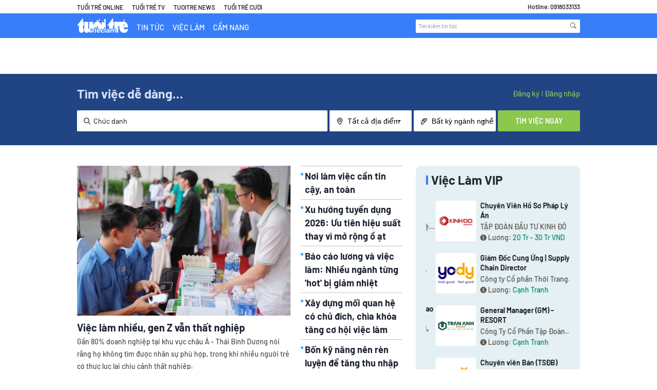

--- FILE ---
content_type: text/html
request_url: https://vieclam.tuoitre.vn/viec-lam/Marketing-Operations-Officer-k-vi.html?jex=35BFA8E9&jpub=2
body_size: 1000288
content:
	<!DOCTYPE html>
<html lang="vi">
    <head>
        <meta charset="UTF-8"/>
<meta http-equiv="X-UA-Compatible" content="IE=edge"/>
<meta name="robots" content="noindex,follow">
<meta name="viewport" content="width=device-width, initial-scale=1.0, user-scalable=0, maximum-scale=1"/>
<base href="https://static.careerviet.vn/themes/careerbuilder/"/>
<title>Cẩm Nang Nghề Nghiệp: Cách Phỏng Vấn, Định Hướng</title>
<meta name="keywords" content="Kiem viec, tim viec lam, tuyen dung, viec lam, viec lam online, tim viec, mang tuyen dung, việc làm, tìm việc, kiếm việc, tuyển dụng, việc làm online, Báo Tuổi Trẻ" />
<meta name="description" content="Talent community - Mang đến cho bạn những lời khuyên giá trị, bí quyết chinh phục mọi thử thách của công việc, làm chủ mình trong hành trình phát triển sự nghiệp." />
<link href="https://vieclam.tuoitre.vn/" hreflang="vi-vn" rel="alternate"/>
<link href="https://vieclam.tuoitre.vn/en" hreflang="x-default" rel="alternate"/>
<meta property="og:url" content="https://vieclam.tuoitre.vn/"/>
<meta property="og:title" content="Cẩm Nang Nghề Nghiệp: Cách Phỏng Vấn, Định Hướng"/>
<meta property="og:description" content="Talent community - Mang đến cho bạn những lời khuyên giá trị, bí quyết chinh phục mọi thử thách của công việc, làm chủ mình trong hành trình phát triển sự nghiệp."/><link href="https://vieclam.tuoitre.vn/manifest.json" rel="manifest"/>
    <meta property="og:image" content="https://static.careerviet.vn/themes/careerbuilder/img/CareerViet-social.png"/>
    <link data-page-subject="true" href="https://static.careerviet.vn/themes/careerbuilder/img/CareerViet-social.png" rel="image_src"/>
<meta property="fb:app_id" content="143458889176984"/>

<link rel="shortcut icon" href="https://vieclam.tuoitre.vn/favicon_careerviet.ico?t=1"/>

<link href="https://careerviet.vn" rel="canonical" />
<style>/*jquery.fancybox.css*/
body.compensate-for-scrollbar{overflow:hidden;}.fancybox-active{height:auto;}.fancybox-is-hidden{left:-9999px;margin:0;position:absolute !important;top:-9999px;visibility:hidden;}.fancybox-container{-webkit-backface-visibility:hidden;height:100%;left:0;outline:none;position:fixed;-webkit-tap-highlight-color:transparent;top:0;-ms-touch-action:manipulation;touch-action:manipulation;transform:translateZ(0);width:100%;z-index:99992;}.fancybox-container *{box-sizing:border-box;}.fancybox-outer, .fancybox-inner, .fancybox-bg, .fancybox-stage{bottom:0;left:0;position:absolute;right:0;top:0;}.fancybox-outer{-webkit-overflow-scrolling:touch;overflow-y:auto;}.fancybox-bg{background:rgb(30, 30, 30);opacity:0;transition-duration:inherit;transition-property:opacity;transition-timing-function:cubic-bezier(.47, 0, .74, .71);}.fancybox-is-open .fancybox-bg{opacity:.9;transition-timing-function:cubic-bezier(.22, .61, .36, 1);}.fancybox-infobar, .fancybox-toolbar, .fancybox-caption, .fancybox-navigation .fancybox-button{direction:ltr;opacity:0;position:absolute;transition:opacity .25s ease, visibility 0s ease .25s;visibility:hidden;z-index:99997;}.fancybox-show-infobar .fancybox-infobar, .fancybox-show-toolbar .fancybox-toolbar, .fancybox-show-caption .fancybox-caption, .fancybox-show-nav .fancybox-navigation .fancybox-button{opacity:1;transition:opacity .25s ease 0s, visibility 0s ease 0s;visibility:visible;}.fancybox-infobar{color:#ccc;font-size:13px;-webkit-font-smoothing:subpixel-antialiased;height:44px;left:0;line-height:44px;min-width:44px;mix-blend-mode:difference;padding:0 10px;pointer-events:none;top:0;-webkit-touch-callout:none;-webkit-user-select:none;-moz-user-select:none;-ms-user-select:none;user-select:none;}.fancybox-toolbar{right:0;top:0;}.fancybox-stage{direction:ltr;overflow:visible;transform:translateZ(0);z-index:99994;}.fancybox-is-open .fancybox-stage{overflow:hidden;}.fancybox-slide{-webkit-backface-visibility:hidden;display:none;height:100%;left:0;outline:none;overflow:auto;-webkit-overflow-scrolling:touch;padding:44px;position:absolute;text-align:center;top:0;transition-property:transform, opacity;white-space:normal;width:100%;z-index:99994;}.fancybox-slide::before{content:'';display:inline-block;font-size:0;height:100%;vertical-align:middle;width:0;}.fancybox-is-sliding .fancybox-slide, .fancybox-slide--previous, .fancybox-slide--current, .fancybox-slide--next{display:block;}.fancybox-slide--image{overflow:hidden;padding:44px 0;}.fancybox-slide--image::before{display:none;}.fancybox-slide--html{padding:6px;}.fancybox-content{background:#fff;display:inline-block;margin:0;max-width:100%;overflow:auto;-webkit-overflow-scrolling:touch;padding:44px;position:relative;text-align:left;vertical-align:middle;}.fancybox-slide--image .fancybox-content{animation-timing-function:cubic-bezier(.5, 0, .14, 1);-webkit-backface-visibility:hidden;background:transparent;background-repeat:no-repeat;background-size:100% 100%;left:0;max-width:none;overflow:visible;padding:0;position:absolute;top:0;-ms-transform-origin:top left;transform-origin:top left;transition-property:transform, opacity;-webkit-user-select:none;-moz-user-select:none;-ms-user-select:none;user-select:none;z-index:99995;}.fancybox-can-zoomOut .fancybox-content{cursor:zoom-out;}.fancybox-can-zoomIn .fancybox-content{cursor:zoom-in;}.fancybox-can-swipe .fancybox-content, .fancybox-can-pan .fancybox-content{cursor:-webkit-grab;cursor:grab;}.fancybox-is-grabbing .fancybox-content{cursor:-webkit-grabbing;cursor:grabbing;}.fancybox-container [data-selectable='true']{cursor:text;}.fancybox-image, .fancybox-spaceball{background:transparent;border:0;height:100%;left:0;margin:0;max-height:none;max-width:none;padding:0;position:absolute;top:0;-webkit-user-select:none;-moz-user-select:none;-ms-user-select:none;user-select:none;width:100%;}.fancybox-spaceball{z-index:1;}.fancybox-slide--video .fancybox-content, .fancybox-slide--map .fancybox-content, .fancybox-slide--pdf .fancybox-content, .fancybox-slide--iframe .fancybox-content{height:100%;overflow:visible;padding:0;width:100%;}.fancybox-slide--video .fancybox-content{background:#000;}.fancybox-slide--map .fancybox-content{background:#e5e3df;}.fancybox-slide--iframe .fancybox-content{background:#fff;}.fancybox-video, .fancybox-iframe{background:transparent;border:0;display:block;height:100%;margin:0;overflow:hidden;padding:0;width:100%;}.fancybox-iframe{left:0;position:absolute;top:0;}.fancybox-error{background:#fff;cursor:default;max-width:400px;padding:40px;width:100%;}.fancybox-error p{color:#444;font-size:16px;line-height:20px;margin:0;padding:0;}.fancybox-button{background:rgba(30, 30, 30, .6);border:0;border-radius:0;box-shadow:none;cursor:pointer;display:inline-block;height:44px;margin:0;padding:10px;position:relative;transition:color .2s;vertical-align:top;visibility:inherit;width:44px;}.fancybox-button, .fancybox-button:visited, .fancybox-button:link{color:#ccc;}.fancybox-button:hover{color:#fff;}.fancybox-button:focus{outline:none;}.fancybox-button.fancybox-focus{outline:1px dotted;}.fancybox-button[disabled], .fancybox-button[disabled]:hover{color:#888;cursor:default;outline:none;}.fancybox-button div{height:100%;}.fancybox-button svg{display:block;height:100%;overflow:visible;position:relative;width:100%;}.fancybox-button svg path{fill:currentColor;stroke-width:0;}.fancybox-button--play svg:nth-child(2), .fancybox-button--fsenter svg:nth-child(2){display:none;}.fancybox-button--pause svg:nth-child(1), .fancybox-button--fsexit svg:nth-child(1){display:none;}.fancybox-progress{background:#ff5268;height:2px;left:0;position:absolute;right:0;top:0;-ms-transform:scaleX(0);transform:scaleX(0);-ms-transform-origin:0;transform-origin:0;transition-property:transform;transition-timing-function:linear;z-index:99998;}.fancybox-close-small{background:transparent;border:0;border-radius:0;color:#ccc;cursor:pointer;opacity:.8;padding:8px;position:absolute;right:-12px;top:-44px;z-index:401;}.fancybox-close-small:hover{color:#fff;opacity:1;}.fancybox-slide--html .fancybox-close-small{color:currentColor;padding:10px;right:0;top:0;}.fancybox-slide--image.fancybox-is-scaling .fancybox-content{overflow:hidden;}.fancybox-is-scaling .fancybox-close-small, .fancybox-is-zoomable.fancybox-can-pan .fancybox-close-small{display:none;}.fancybox-navigation .fancybox-button{background-clip:content-box;height:100px;opacity:0;position:absolute;top:calc(50% - 50px);width:70px;}.fancybox-navigation .fancybox-button div{padding:7px;}.fancybox-navigation .fancybox-button--arrow_left{left:0;left:env(safe-area-inset-left);padding:31px 26px 31px 6px;}.fancybox-navigation .fancybox-button--arrow_right{padding:31px 6px 31px 26px;right:0;right:env(safe-area-inset-right);}.fancybox-caption{background:linear-gradient(to top, rgba(0, 0, 0, .85) 0%, rgba(0, 0, 0, .3) 50%, rgba(0, 0, 0, .15) 65%, rgba(0, 0, 0, .075) 75.5%, rgba(0, 0, 0, .037) 82.85%, rgba(0, 0, 0, .019) 88%, rgba(0, 0, 0, 0) 100%);bottom:0;color:#eee;font-size:14px;font-weight:400;left:0;line-height:1.5;padding:75px 44px 25px 44px;pointer-events:none;right:0;text-align:center;z-index:99996;}@supports (padding:max(0px)){.fancybox-caption{padding:75px max(44px, env(safe-area-inset-right)) max(25px, env(safe-area-inset-bottom)) max(44px, env(safe-area-inset-left));}}.fancybox-caption--separate{margin-top:-50px;}.fancybox-caption__body{max-height:50vh;overflow:auto;pointer-events:all;}.fancybox-caption a, .fancybox-caption a:link, .fancybox-caption a:visited{color:#ccc;text-decoration:none;}.fancybox-caption a:hover{color:#fff;text-decoration:underline;}.fancybox-loading{animation:fancybox-rotate 1s linear infinite;background:transparent;border:4px solid #888;border-bottom-color:#fff;border-radius:50%;height:50px;left:50%;margin:-25px 0 0 -25px;opacity:.7;padding:0;position:absolute;top:50%;width:50px;z-index:99999;}@keyframes fancybox-rotate{100%{transform:rotate(360deg);}}.fancybox-animated{transition-timing-function:cubic-bezier(0, 0, .25, 1);}.fancybox-fx-slide.fancybox-slide--previous{opacity:0;transform:translate3d(-100%, 0, 0);}.fancybox-fx-slide.fancybox-slide--next{opacity:0;transform:translate3d(100%, 0, 0);}.fancybox-fx-slide.fancybox-slide--current{opacity:1;transform:translate3d(0, 0, 0);}.fancybox-fx-fade.fancybox-slide--previous, .fancybox-fx-fade.fancybox-slide--next{opacity:0;transition-timing-function:cubic-bezier(.19, 1, .22, 1);}.fancybox-fx-fade.fancybox-slide--current{opacity:1;}.fancybox-fx-zoom-in-out.fancybox-slide--previous{opacity:0;transform:scale3d(1.5, 1.5, 1.5);}.fancybox-fx-zoom-in-out.fancybox-slide--next{opacity:0;transform:scale3d(.5, .5, .5);}.fancybox-fx-zoom-in-out.fancybox-slide--current{opacity:1;transform:scale3d(1, 1, 1);}.fancybox-fx-rotate.fancybox-slide--previous{opacity:0;-ms-transform:rotate(-360deg);transform:rotate(-360deg);}.fancybox-fx-rotate.fancybox-slide--next{opacity:0;-ms-transform:rotate(360deg);transform:rotate(360deg);}.fancybox-fx-rotate.fancybox-slide--current{opacity:1;-ms-transform:rotate(0deg);transform:rotate(0deg);}.fancybox-fx-circular.fancybox-slide--previous{opacity:0;transform:scale3d(0, 0, 0) translate3d(-100%, 0, 0);}.fancybox-fx-circular.fancybox-slide--next{opacity:0;transform:scale3d(0, 0, 0) translate3d(100%, 0, 0);}.fancybox-fx-circular.fancybox-slide--current{opacity:1;transform:scale3d(1, 1, 1) translate3d(0, 0, 0);}.fancybox-fx-tube.fancybox-slide--previous{transform:translate3d(-100%, 0, 0) scale(.1) skew(-10deg);}.fancybox-fx-tube.fancybox-slide--next{transform:translate3d(100%, 0, 0) scale(.1) skew(10deg);}.fancybox-fx-tube.fancybox-slide--current{transform:translate3d(0, 0, 0) scale(1);}@media all and (max-height:576px){.fancybox-slide{padding-left:6px;padding-right:6px;}.fancybox-slide--image{padding:6px 0;}.fancybox-close-small{right:-6px;}.fancybox-slide--image .fancybox-close-small{background:#4e4e4e;color:#f2f4f6;height:36px;opacity:1;padding:6px;right:0;top:0;width:36px;}.fancybox-caption{padding-left:12px;padding-right:12px;}@supports (padding:max(0px)){.fancybox-caption{padding-left:max(12px, env(safe-area-inset-left));padding-right:max(12px, env(safe-area-inset-right));}}}.fancybox-share{background:#f4f4f4;border-radius:3px;max-width:90%;padding:30px;text-align:center;}.fancybox-share h1{color:#222;font-size:35px;font-weight:700;margin:0 0 20px 0;}.fancybox-share p{margin:0;padding:0;}.fancybox-share__button{border:0;border-radius:3px;display:inline-block;font-size:14px;font-weight:700;line-height:40px;margin:0 5px 10px 5px;min-width:130px;padding:0 15px;text-decoration:none;transition:all .2s;-webkit-user-select:none;-moz-user-select:none;-ms-user-select:none;user-select:none;white-space:nowrap;}.fancybox-share__button:visited, .fancybox-share__button:link{color:#fff;}.fancybox-share__button:hover{text-decoration:none;}.fancybox-share__button--fb{background:#3b5998;}.fancybox-share__button--fb:hover{background:#344e86;}.fancybox-share__button--pt{background:#bd081d;}.fancybox-share__button--pt:hover{background:#aa0719;}.fancybox-share__button--tw{background:#1da1f2;}.fancybox-share__button--tw:hover{background:#0d95e8;}.fancybox-share__button svg{height:25px;margin-right:7px;position:relative;top:-1px;vertical-align:middle;width:25px;}.fancybox-share__button svg path{fill:#fff;}.fancybox-share__input{background:transparent;border:0;border-bottom:1px solid #d7d7d7;border-radius:0;color:#5d5b5b;font-size:14px;margin:10px 0 0 0;outline:none;padding:10px 15px;width:100%;}.fancybox-thumbs{background:#ddd;bottom:0;display:none;margin:0;-webkit-overflow-scrolling:touch;-ms-overflow-style:-ms-autohiding-scrollbar;padding:2px 2px 4px 2px;position:absolute;right:0;-webkit-tap-highlight-color:rgba(0, 0, 0, 0);top:0;width:212px;z-index:99995;}.fancybox-thumbs-x{overflow-x:auto;overflow-y:hidden;}.fancybox-show-thumbs .fancybox-thumbs{display:block;}.fancybox-show-thumbs .fancybox-inner{right:212px;}.fancybox-thumbs__list{font-size:0;height:100%;list-style:none;margin:0;overflow-x:hidden;overflow-y:auto;padding:0;position:absolute;position:relative;white-space:nowrap;width:100%;}.fancybox-thumbs-x .fancybox-thumbs__list{overflow:hidden;}.fancybox-thumbs-y .fancybox-thumbs__list::-webkit-scrollbar{width:7px;}.fancybox-thumbs-y .fancybox-thumbs__list::-webkit-scrollbar-track{background:#fff;border-radius:10px;box-shadow:inset 0 0 6px rgba(0, 0, 0, .3);}.fancybox-thumbs-y .fancybox-thumbs__list::-webkit-scrollbar-thumb{background:#2a2a2a;border-radius:10px;}.fancybox-thumbs__list a{-webkit-backface-visibility:hidden;backface-visibility:hidden;background-color:rgba(0, 0, 0, .1);background-position:center center;background-repeat:no-repeat;background-size:cover;cursor:pointer;float:left;height:75px;margin:2px;max-height:calc(100% - 8px);max-width:calc(50% - 4px);outline:none;overflow:hidden;padding:0;position:relative;-webkit-tap-highlight-color:transparent;width:100px;}.fancybox-thumbs__list a::before{border:6px solid #ff5268;bottom:0;content:'';left:0;opacity:0;position:absolute;right:0;top:0;transition:all .2s cubic-bezier(.25, .46, .45, .94);z-index:99991;}.fancybox-thumbs__list a:focus::before{opacity:.5;}.fancybox-thumbs__list a.fancybox-thumbs-active::before{opacity:1;}@media all and (max-width:576px){.fancybox-thumbs{width:110px;}.fancybox-show-thumbs .fancybox-inner{right:110px;}.fancybox-thumbs__list a{max-width:calc(100% - 10px);}}

/*swiper.css*/
 .swiper-container{margin-left:auto;margin-right:auto;position:relative;overflow:hidden;list-style:none;padding:0;z-index:1;}.swiper-container-no-flexbox .swiper-slide{float:left;}.swiper-container-vertical > .swiper-wrapper{-webkit-box-orient:vertical;-webkit-box-direction:normal;-webkit-flex-direction:column;-ms-flex-direction:column;flex-direction:column;}.swiper-wrapper{position:relative;width:100%;height:100%;z-index:1;display:-webkit-box;display:-webkit-flex;display:-ms-flexbox;display:flex;-webkit-transition-property:-webkit-transform;transition-property:-webkit-transform;-o-transition-property:transform;transition-property:transform;transition-property:transform, -webkit-transform;-webkit-box-sizing:content-box;box-sizing:content-box;}.swiper-container-android .swiper-slide, .swiper-wrapper{-webkit-transform:translate3d(0px, 0, 0);transform:translate3d(0px, 0, 0);}.swiper-container-multirow > .swiper-wrapper{-webkit-flex-wrap:wrap;-ms-flex-wrap:wrap;flex-wrap:wrap;}.swiper-container-free-mode > .swiper-wrapper{-webkit-transition-timing-function:ease-out;-o-transition-timing-function:ease-out;transition-timing-function:ease-out;margin:0 auto;}.swiper-slide{-webkit-flex-shrink:0;-ms-flex-negative:0;flex-shrink:0;width:100%;height:100%;position:relative;-webkit-transition-property:-webkit-transform;transition-property:-webkit-transform;-o-transition-property:transform;transition-property:transform;transition-property:transform, -webkit-transform;}.swiper-slide-invisible-blank{visibility:hidden;}.swiper-container-autoheight, .swiper-container-autoheight .swiper-slide{height:auto;}.swiper-container-autoheight .swiper-wrapper{-webkit-box-align:start;-webkit-align-items:flex-start;-ms-flex-align:start;align-items:flex-start;-webkit-transition-property:height, -webkit-transform;transition-property:height, -webkit-transform;-o-transition-property:transform, height;transition-property:transform, height;transition-property:transform, height, -webkit-transform;}.swiper-container-3d{-webkit-perspective:1200px;perspective:1200px;}.swiper-container-3d .swiper-wrapper, .swiper-container-3d .swiper-slide, .swiper-container-3d .swiper-slide-shadow-left, .swiper-container-3d .swiper-slide-shadow-right, .swiper-container-3d .swiper-slide-shadow-top, .swiper-container-3d .swiper-slide-shadow-bottom, .swiper-container-3d .swiper-cube-shadow{-webkit-transform-style:preserve-3d;transform-style:preserve-3d;}.swiper-container-3d .swiper-slide-shadow-left, .swiper-container-3d .swiper-slide-shadow-right, .swiper-container-3d .swiper-slide-shadow-top, .swiper-container-3d .swiper-slide-shadow-bottom{position:absolute;left:0;top:0;width:100%;height:100%;pointer-events:none;z-index:10;}.swiper-container-3d .swiper-slide-shadow-left{background-image:-webkit-gradient(linear, right top, left top, from(rgba(0, 0, 0, 0.5)), to(rgba(0, 0, 0, 0)));background-image:-webkit-linear-gradient(right, rgba(0, 0, 0, 0.5), rgba(0, 0, 0, 0));background-image:-o-linear-gradient(right, rgba(0, 0, 0, 0.5), rgba(0, 0, 0, 0));background-image:linear-gradient(to left, rgba(0, 0, 0, 0.5), rgba(0, 0, 0, 0));}.swiper-container-3d .swiper-slide-shadow-right{background-image:-webkit-gradient(linear, left top, right top, from(rgba(0, 0, 0, 0.5)), to(rgba(0, 0, 0, 0)));background-image:-webkit-linear-gradient(left, rgba(0, 0, 0, 0.5), rgba(0, 0, 0, 0));background-image:-o-linear-gradient(left, rgba(0, 0, 0, 0.5), rgba(0, 0, 0, 0));background-image:linear-gradient(to right, rgba(0, 0, 0, 0.5), rgba(0, 0, 0, 0));}.swiper-container-3d .swiper-slide-shadow-top{background-image:-webkit-gradient(linear, left bottom, left top, from(rgba(0, 0, 0, 0.5)), to(rgba(0, 0, 0, 0)));background-image:-webkit-linear-gradient(bottom, rgba(0, 0, 0, 0.5), rgba(0, 0, 0, 0));background-image:-o-linear-gradient(bottom, rgba(0, 0, 0, 0.5), rgba(0, 0, 0, 0));background-image:linear-gradient(to top, rgba(0, 0, 0, 0.5), rgba(0, 0, 0, 0));}.swiper-container-3d .swiper-slide-shadow-bottom{background-image:-webkit-gradient(linear, left top, left bottom, from(rgba(0, 0, 0, 0.5)), to(rgba(0, 0, 0, 0)));background-image:-webkit-linear-gradient(top, rgba(0, 0, 0, 0.5), rgba(0, 0, 0, 0));background-image:-o-linear-gradient(top, rgba(0, 0, 0, 0.5), rgba(0, 0, 0, 0));background-image:linear-gradient(to bottom, rgba(0, 0, 0, 0.5), rgba(0, 0, 0, 0));}.swiper-container-wp8-horizontal, .swiper-container-wp8-horizontal > .swiper-wrapper{-ms-touch-action:pan-y;touch-action:pan-y;}.swiper-container-wp8-vertical, .swiper-container-wp8-vertical > .swiper-wrapper{-ms-touch-action:pan-x;touch-action:pan-x;}.swiper-button-prev, .swiper-button-next{position:absolute;top:50%;width:27px;height:44px;margin-top:-22px;z-index:10;cursor:pointer;background-size:27px 44px;background-position:center;background-repeat:no-repeat;}.swiper-button-prev.swiper-button-disabled, .swiper-button-next.swiper-button-disabled{opacity:0.35;cursor:auto;pointer-events:none;}.swiper-button-prev, .swiper-container-rtl .swiper-button-next{background-image:url("data:image/svg+xml;charset=utf-8,%3Csvg%20xmlns%3D'http%3A%2F%2Fwww.w3.org%2F2000%2Fsvg'%20viewBox%3D'0%200%2027%2044'%3E%3Cpath%20d%3D'M0%2C22L22%2C0l2.1%2C2.1L4.2%2C22l19.9%2C19.9L22%2C44L0%2C22L0%2C22L0%2C22z'%20fill%3D'%23007aff'%2F%3E%3C%2Fsvg%3E");left:10px;right:auto;}.swiper-button-next, .swiper-container-rtl .swiper-button-prev{background-image:url("data:image/svg+xml;charset=utf-8,%3Csvg%20xmlns%3D'http%3A%2F%2Fwww.w3.org%2F2000%2Fsvg'%20viewBox%3D'0%200%2027%2044'%3E%3Cpath%20d%3D'M27%2C22L27%2C22L5%2C44l-2.1-2.1L22.8%2C22L2.9%2C2.1L5%2C0L27%2C22L27%2C22z'%20fill%3D'%23007aff'%2F%3E%3C%2Fsvg%3E");right:10px;left:auto;}.swiper-button-prev.swiper-button-white, .swiper-container-rtl .swiper-button-next.swiper-button-white{background-image:url("data:image/svg+xml;charset=utf-8,%3Csvg%20xmlns%3D'http%3A%2F%2Fwww.w3.org%2F2000%2Fsvg'%20viewBox%3D'0%200%2027%2044'%3E%3Cpath%20d%3D'M0%2C22L22%2C0l2.1%2C2.1L4.2%2C22l19.9%2C19.9L22%2C44L0%2C22L0%2C22L0%2C22z'%20fill%3D'%23ffffff'%2F%3E%3C%2Fsvg%3E");}.swiper-button-next.swiper-button-white, .swiper-container-rtl .swiper-button-prev.swiper-button-white{background-image:url("data:image/svg+xml;charset=utf-8,%3Csvg%20xmlns%3D'http%3A%2F%2Fwww.w3.org%2F2000%2Fsvg'%20viewBox%3D'0%200%2027%2044'%3E%3Cpath%20d%3D'M27%2C22L27%2C22L5%2C44l-2.1-2.1L22.8%2C22L2.9%2C2.1L5%2C0L27%2C22L27%2C22z'%20fill%3D'%23ffffff'%2F%3E%3C%2Fsvg%3E");}.swiper-button-prev.swiper-button-black, .swiper-container-rtl .swiper-button-next.swiper-button-black{background-image:url("data:image/svg+xml;charset=utf-8,%3Csvg%20xmlns%3D'http%3A%2F%2Fwww.w3.org%2F2000%2Fsvg'%20viewBox%3D'0%200%2027%2044'%3E%3Cpath%20d%3D'M0%2C22L22%2C0l2.1%2C2.1L4.2%2C22l19.9%2C19.9L22%2C44L0%2C22L0%2C22L0%2C22z'%20fill%3D'%23000000'%2F%3E%3C%2Fsvg%3E");}.swiper-button-next.swiper-button-black, .swiper-container-rtl .swiper-button-prev.swiper-button-black{background-image:url("data:image/svg+xml;charset=utf-8,%3Csvg%20xmlns%3D'http%3A%2F%2Fwww.w3.org%2F2000%2Fsvg'%20viewBox%3D'0%200%2027%2044'%3E%3Cpath%20d%3D'M27%2C22L27%2C22L5%2C44l-2.1-2.1L22.8%2C22L2.9%2C2.1L5%2C0L27%2C22L27%2C22z'%20fill%3D'%23000000'%2F%3E%3C%2Fsvg%3E");}.swiper-button-lock{display:none;}.swiper-pagination{position:absolute;text-align:center;-webkit-transition:300ms opacity;-o-transition:300ms opacity;transition:300ms opacity;-webkit-transform:translate3d(0, 0, 0);transform:translate3d(0, 0, 0);z-index:10;}.swiper-pagination.swiper-pagination-hidden{opacity:0;}.swiper-pagination-fraction, .swiper-pagination-custom, .swiper-container-horizontal > .swiper-pagination-bullets{bottom:10px;left:0;width:100%;}.swiper-pagination-bullets-dynamic{overflow:hidden;font-size:0;}.swiper-pagination-bullets-dynamic .swiper-pagination-bullet{-webkit-transform:scale(0.33);-ms-transform:scale(0.33);transform:scale(0.33);position:relative;}.swiper-pagination-bullets-dynamic .swiper-pagination-bullet-active{-webkit-transform:scale(1);-ms-transform:scale(1);transform:scale(1);}.swiper-pagination-bullets-dynamic .swiper-pagination-bullet-active-main{-webkit-transform:scale(1);-ms-transform:scale(1);transform:scale(1);}.swiper-pagination-bullets-dynamic .swiper-pagination-bullet-active-prev{-webkit-transform:scale(0.66);-ms-transform:scale(0.66);transform:scale(0.66);}.swiper-pagination-bullets-dynamic .swiper-pagination-bullet-active-prev-prev{-webkit-transform:scale(0.33);-ms-transform:scale(0.33);transform:scale(0.33);}.swiper-pagination-bullets-dynamic .swiper-pagination-bullet-active-next{-webkit-transform:scale(0.66);-ms-transform:scale(0.66);transform:scale(0.66);}.swiper-pagination-bullets-dynamic .swiper-pagination-bullet-active-next-next{-webkit-transform:scale(0.33);-ms-transform:scale(0.33);transform:scale(0.33);}.swiper-pagination-bullet{width:8px;height:8px;display:inline-block;border-radius:100%;background:#000;opacity:0.2;}button.swiper-pagination-bullet{border:none;margin:0;padding:0;-webkit-box-shadow:none;box-shadow:none;-webkit-appearance:none;-moz-appearance:none;appearance:none;}.swiper-pagination-clickable .swiper-pagination-bullet{cursor:pointer;}.swiper-pagination-bullet-active{opacity:1;background:#007aff;}.swiper-container-vertical > .swiper-pagination-bullets{right:10px;top:50%;-webkit-transform:translate3d(0px, -50%, 0);transform:translate3d(0px, -50%, 0);}.swiper-container-vertical > .swiper-pagination-bullets .swiper-pagination-bullet{margin:6px 0;display:block;}.swiper-container-vertical > .swiper-pagination-bullets.swiper-pagination-bullets-dynamic{top:50%;-webkit-transform:translateY(-50%);-ms-transform:translateY(-50%);transform:translateY(-50%);width:8px;}.swiper-container-vertical > .swiper-pagination-bullets.swiper-pagination-bullets-dynamic .swiper-pagination-bullet{display:inline-block;-webkit-transition:200ms top, 200ms -webkit-transform;transition:200ms top, 200ms -webkit-transform;-o-transition:200ms transform, 200ms top;transition:200ms transform, 200ms top;transition:200ms transform, 200ms top, 200ms -webkit-transform;}.swiper-container-horizontal > .swiper-pagination-bullets .swiper-pagination-bullet{margin:0 4px;}.swiper-container-horizontal > .swiper-pagination-bullets.swiper-pagination-bullets-dynamic{left:50%;-webkit-transform:translateX(-50%);-ms-transform:translateX(-50%);transform:translateX(-50%);white-space:nowrap;}.swiper-container-horizontal > .swiper-pagination-bullets.swiper-pagination-bullets-dynamic .swiper-pagination-bullet{-webkit-transition:200ms left, 200ms -webkit-transform;transition:200ms left, 200ms -webkit-transform;-o-transition:200ms transform, 200ms left;transition:200ms transform, 200ms left;transition:200ms transform, 200ms left, 200ms -webkit-transform;}.swiper-container-horizontal.swiper-container-rtl > .swiper-pagination-bullets-dynamic .swiper-pagination-bullet{-webkit-transition:200ms right, 200ms -webkit-transform;transition:200ms right, 200ms -webkit-transform;-o-transition:200ms transform, 200ms right;transition:200ms transform, 200ms right;transition:200ms transform, 200ms right, 200ms -webkit-transform;}.swiper-pagination-progressbar{background:rgba(0, 0, 0, 0.25);position:absolute;}.swiper-pagination-progressbar .swiper-pagination-progressbar-fill{background:#007aff;position:absolute;left:0;top:0;width:100%;height:100%;-webkit-transform:scale(0);-ms-transform:scale(0);transform:scale(0);-webkit-transform-origin:left top;-ms-transform-origin:left top;transform-origin:left top;}.swiper-container-rtl .swiper-pagination-progressbar .swiper-pagination-progressbar-fill{-webkit-transform-origin:right top;-ms-transform-origin:right top;transform-origin:right top;}.swiper-container-horizontal > .swiper-pagination-progressbar, .swiper-container-vertical > .swiper-pagination-progressbar.swiper-pagination-progressbar-opposite{width:100%;height:4px;left:0;top:0;}.swiper-container-vertical > .swiper-pagination-progressbar, .swiper-container-horizontal > .swiper-pagination-progressbar.swiper-pagination-progressbar-opposite{width:4px;height:100%;left:0;top:0;}.swiper-pagination-white .swiper-pagination-bullet-active{background:#ffffff;}.swiper-pagination-progressbar.swiper-pagination-white{background:rgba(255, 255, 255, 0.25);}.swiper-pagination-progressbar.swiper-pagination-white .swiper-pagination-progressbar-fill{background:#ffffff;}.swiper-pagination-black .swiper-pagination-bullet-active{background:#000000;}.swiper-pagination-progressbar.swiper-pagination-black{background:rgba(0, 0, 0, 0.25);}.swiper-pagination-progressbar.swiper-pagination-black .swiper-pagination-progressbar-fill{background:#000000;}.swiper-pagination-lock{display:none;}.swiper-scrollbar{border-radius:10px;position:relative;-ms-touch-action:none;background:rgba(0, 0, 0, 0.1);}.swiper-container-horizontal > .swiper-scrollbar{position:absolute;left:1%;bottom:3px;z-index:50;height:5px;width:98%;}.swiper-container-vertical > .swiper-scrollbar{position:absolute;right:3px;top:1%;z-index:50;width:5px;height:98%;}.swiper-scrollbar-drag{height:100%;width:100%;position:relative;background:rgba(0, 0, 0, 0.5);border-radius:10px;left:0;top:0;}.swiper-scrollbar-cursor-drag{cursor:move;}.swiper-scrollbar-lock{display:none;}.swiper-zoom-container{width:100%;height:100%;display:-webkit-box;display:-webkit-flex;display:-ms-flexbox;display:flex;-webkit-box-pack:center;-webkit-justify-content:center;-ms-flex-pack:center;justify-content:center;-webkit-box-align:center;-webkit-align-items:center;-ms-flex-align:center;align-items:center;text-align:center;}.swiper-zoom-container > img, .swiper-zoom-container > svg, .swiper-zoom-container > canvas{max-width:100%;max-height:100%;-o-object-fit:contain;object-fit:contain;}.swiper-slide-zoomed{cursor:move;}.swiper-lazy-preloader{width:42px;height:42px;position:absolute;left:50%;top:50%;margin-left:-21px;margin-top:-21px;z-index:10;-webkit-transform-origin:50%;-ms-transform-origin:50%;transform-origin:50%;-webkit-animation:swiper-preloader-spin 1s steps(12, end) infinite;animation:swiper-preloader-spin 1s steps(12, end) infinite;}.swiper-lazy-preloader:after{display:block;content:'';width:100%;height:100%;background-image:url("data:image/svg+xml;charset=utf-8,%3Csvg%20viewBox%3D'0%200%20120%20120'%20xmlns%3D'http%3A%2F%2Fwww.w3.org%2F2000%2Fsvg'%20xmlns%3Axlink%3D'http%3A%2F%2Fwww.w3.org%2F1999%2Fxlink'%3E%3Cdefs%3E%3Cline%20id%3D'l'%20x1%3D'60'%20x2%3D'60'%20y1%3D'7'%20y2%3D'27'%20stroke%3D'%236c6c6c'%20stroke-width%3D'11'%20stroke-linecap%3D'round'%2F%3E%3C%2Fdefs%3E%3Cg%3E%3Cuse%20xlink%3Ahref%3D'%23l'%20opacity%3D'.27'%2F%3E%3Cuse%20xlink%3Ahref%3D'%23l'%20opacity%3D'.27'%20transform%3D'rotate(30%2060%2C60)'%2F%3E%3Cuse%20xlink%3Ahref%3D'%23l'%20opacity%3D'.27'%20transform%3D'rotate(60%2060%2C60)'%2F%3E%3Cuse%20xlink%3Ahref%3D'%23l'%20opacity%3D'.27'%20transform%3D'rotate(90%2060%2C60)'%2F%3E%3Cuse%20xlink%3Ahref%3D'%23l'%20opacity%3D'.27'%20transform%3D'rotate(120%2060%2C60)'%2F%3E%3Cuse%20xlink%3Ahref%3D'%23l'%20opacity%3D'.27'%20transform%3D'rotate(150%2060%2C60)'%2F%3E%3Cuse%20xlink%3Ahref%3D'%23l'%20opacity%3D'.37'%20transform%3D'rotate(180%2060%2C60)'%2F%3E%3Cuse%20xlink%3Ahref%3D'%23l'%20opacity%3D'.46'%20transform%3D'rotate(210%2060%2C60)'%2F%3E%3Cuse%20xlink%3Ahref%3D'%23l'%20opacity%3D'.56'%20transform%3D'rotate(240%2060%2C60)'%2F%3E%3Cuse%20xlink%3Ahref%3D'%23l'%20opacity%3D'.66'%20transform%3D'rotate(270%2060%2C60)'%2F%3E%3Cuse%20xlink%3Ahref%3D'%23l'%20opacity%3D'.75'%20transform%3D'rotate(300%2060%2C60)'%2F%3E%3Cuse%20xlink%3Ahref%3D'%23l'%20opacity%3D'.85'%20transform%3D'rotate(330%2060%2C60)'%2F%3E%3C%2Fg%3E%3C%2Fsvg%3E");background-position:50%;background-size:100%;background-repeat:no-repeat;}.swiper-lazy-preloader-white:after{background-image:url("data:image/svg+xml;charset=utf-8,%3Csvg%20viewBox%3D'0%200%20120%20120'%20xmlns%3D'http%3A%2F%2Fwww.w3.org%2F2000%2Fsvg'%20xmlns%3Axlink%3D'http%3A%2F%2Fwww.w3.org%2F1999%2Fxlink'%3E%3Cdefs%3E%3Cline%20id%3D'l'%20x1%3D'60'%20x2%3D'60'%20y1%3D'7'%20y2%3D'27'%20stroke%3D'%23fff'%20stroke-width%3D'11'%20stroke-linecap%3D'round'%2F%3E%3C%2Fdefs%3E%3Cg%3E%3Cuse%20xlink%3Ahref%3D'%23l'%20opacity%3D'.27'%2F%3E%3Cuse%20xlink%3Ahref%3D'%23l'%20opacity%3D'.27'%20transform%3D'rotate(30%2060%2C60)'%2F%3E%3Cuse%20xlink%3Ahref%3D'%23l'%20opacity%3D'.27'%20transform%3D'rotate(60%2060%2C60)'%2F%3E%3Cuse%20xlink%3Ahref%3D'%23l'%20opacity%3D'.27'%20transform%3D'rotate(90%2060%2C60)'%2F%3E%3Cuse%20xlink%3Ahref%3D'%23l'%20opacity%3D'.27'%20transform%3D'rotate(120%2060%2C60)'%2F%3E%3Cuse%20xlink%3Ahref%3D'%23l'%20opacity%3D'.27'%20transform%3D'rotate(150%2060%2C60)'%2F%3E%3Cuse%20xlink%3Ahref%3D'%23l'%20opacity%3D'.37'%20transform%3D'rotate(180%2060%2C60)'%2F%3E%3Cuse%20xlink%3Ahref%3D'%23l'%20opacity%3D'.46'%20transform%3D'rotate(210%2060%2C60)'%2F%3E%3Cuse%20xlink%3Ahref%3D'%23l'%20opacity%3D'.56'%20transform%3D'rotate(240%2060%2C60)'%2F%3E%3Cuse%20xlink%3Ahref%3D'%23l'%20opacity%3D'.66'%20transform%3D'rotate(270%2060%2C60)'%2F%3E%3Cuse%20xlink%3Ahref%3D'%23l'%20opacity%3D'.75'%20transform%3D'rotate(300%2060%2C60)'%2F%3E%3Cuse%20xlink%3Ahref%3D'%23l'%20opacity%3D'.85'%20transform%3D'rotate(330%2060%2C60)'%2F%3E%3C%2Fg%3E%3C%2Fsvg%3E");}@-webkit-keyframes swiper-preloader-spin{100%{-webkit-transform:rotate(360deg);transform:rotate(360deg);}}@keyframes swiper-preloader-spin{100%{-webkit-transform:rotate(360deg);transform:rotate(360deg);}}.swiper-container .swiper-notification{position:absolute;left:0;top:0;pointer-events:none;opacity:0;z-index:-1000;}.swiper-container-fade.swiper-container-free-mode .swiper-slide{-webkit-transition-timing-function:ease-out;-o-transition-timing-function:ease-out;transition-timing-function:ease-out;}.swiper-container-fade .swiper-slide{pointer-events:none;-webkit-transition-property:opacity;-o-transition-property:opacity;transition-property:opacity;}.swiper-container-fade .swiper-slide .swiper-slide{pointer-events:none;}.swiper-container-fade .swiper-slide-active, .swiper-container-fade .swiper-slide-active .swiper-slide-active{pointer-events:auto;}.swiper-container-cube{overflow:visible;}.swiper-container-cube .swiper-slide{pointer-events:none;-webkit-backface-visibility:hidden;backface-visibility:hidden;z-index:1;visibility:hidden;-webkit-transform-origin:0 0;-ms-transform-origin:0 0;transform-origin:0 0;width:100%;height:100%;}.swiper-container-cube .swiper-slide .swiper-slide{pointer-events:none;}.swiper-container-cube.swiper-container-rtl .swiper-slide{-webkit-transform-origin:100% 0;-ms-transform-origin:100% 0;transform-origin:100% 0;}.swiper-container-cube .swiper-slide-active, .swiper-container-cube .swiper-slide-active .swiper-slide-active{pointer-events:auto;}.swiper-container-cube .swiper-slide-active, .swiper-container-cube .swiper-slide-next, .swiper-container-cube .swiper-slide-prev, .swiper-container-cube .swiper-slide-next + .swiper-slide{pointer-events:auto;visibility:visible;}.swiper-container-cube .swiper-slide-shadow-top, .swiper-container-cube .swiper-slide-shadow-bottom, .swiper-container-cube .swiper-slide-shadow-left, .swiper-container-cube .swiper-slide-shadow-right{z-index:0;-webkit-backface-visibility:hidden;backface-visibility:hidden;}.swiper-container-cube .swiper-cube-shadow{position:absolute;left:0;bottom:0px;width:100%;height:100%;background:#000;opacity:0.6;-webkit-filter:blur(50px);filter:blur(50px);z-index:0;}.swiper-container-flip{overflow:visible;}.swiper-container-flip .swiper-slide{pointer-events:none;-webkit-backface-visibility:hidden;backface-visibility:hidden;z-index:1;}.swiper-container-flip .swiper-slide .swiper-slide{pointer-events:none;}.swiper-container-flip .swiper-slide-active, .swiper-container-flip .swiper-slide-active .swiper-slide-active{pointer-events:auto;}.swiper-container-flip .swiper-slide-shadow-top, .swiper-container-flip .swiper-slide-shadow-bottom, .swiper-container-flip .swiper-slide-shadow-left, .swiper-container-flip .swiper-slide-shadow-right{z-index:0;-webkit-backface-visibility:hidden;backface-visibility:hidden;}.swiper-container-coverflow .swiper-wrapper{-ms-perspective:1200px;}

/*jquery.auto-complete.css*/
.autocomplete-suggestions{text-align:left;cursor:default;border:1px solid #ccc;border-top:0;background:#fff;box-shadow:-1px 1px 3px rgba(0,0,0,.1);position:absolute;display:none;z-index:9999;max-height:254px;overflow:hidden;overflow-y:auto;box-sizing:border-box;}.autocomplete-suggestion{position:relative;padding:0 .6em;line-height:23px;white-space:nowrap;overflow:hidden;text-overflow:ellipsis;font-size:1.02em;color:#333;}.autocomplete-suggestion b{font-weight:normal;color:#1f8dd6;}.autocomplete-suggestion.selected{background:#f0f0f0;}

/*chosen.css*/
 .chosen-container{position:relative;display:inline-block;vertical-align:middle;font-size:14.5px;-webkit-user-select:none;-moz-user-select:none;-ms-user-select:none;user-select:none;}.chosen-container *{-webkit-box-sizing:border-box;box-sizing:border-box;}.chosen-container .chosen-drop{position:absolute;top:100%;z-index:1010;width:100%;border:1px solid #aaa;border-top:0;background:#fff;-webkit-box-shadow:0 4px 5px rgba(0, 0, 0, 0.15);box-shadow:0 4px 5px rgba(0, 0, 0, 0.15);clip:rect(0, 0, 0, 0);-webkit-clip-path:inset(100% 100%);clip-path:inset(100% 100%);}.chosen-container.chosen-with-drop .chosen-drop{clip:auto;-webkit-clip-path:none;clip-path:none;}.chosen-container a{cursor:pointer;}.chosen-container .search-choice .group-name, .chosen-container .chosen-single .group-name{margin-right:4px;overflow:hidden;white-space:nowrap;text-overflow:ellipsis;font-weight:normal;color:#999999;}.chosen-container .search-choice .group-name:after, .chosen-container .chosen-single .group-name:after{content:":";padding-left:2px;vertical-align:top;}.chosen-container-single .chosen-single{position:relative;display:block;overflow:hidden;padding:0 0 0 8px;height:25px;border:1px solid #aaa;border-radius:5px;background-color:#fff;background:-webkit-gradient(linear, left top, left bottom, color-stop(20%, #fff), color-stop(50%, #f6f6f6), color-stop(52%, #eee), to(#f4f4f4));background:linear-gradient(#fff 20%, #f6f6f6 50%, #eee 52%, #f4f4f4 100%);background-clip:padding-box;-webkit-box-shadow:0 0 3px #fff inset, 0 1px 1px rgba(0, 0, 0, 0.1);box-shadow:0 0 3px #fff inset, 0 1px 1px rgba(0, 0, 0, 0.1);color:#444;text-decoration:none;white-space:nowrap;line-height:24px;}.chosen-container-single .chosen-default{color:#999;}.chosen-container-single .chosen-single span{display:block;overflow:hidden;margin-right:26px;text-overflow:ellipsis;white-space:nowrap;}.chosen-container-single .chosen-single-with-deselect span{margin-right:38px;}.chosen-container-single .chosen-single abbr{position:absolute;top:6px;right:26px;display:block;width:12px;height:12px;background:url("https://static.careerviet.vn/themes/careerbuilder/gallery/chosen/chosen-sprite.png") -42px 1px no-repeat;font-size:1px;}.chosen-container-single .chosen-single abbr:hover{background-position:-42px -10px;}.chosen-container-single.chosen-disabled .chosen-single abbr:hover{background-position:-42px -10px;}.chosen-container-single .chosen-single div{position:absolute;top:0;right:0;display:block;width:18px;height:100%;}.chosen-container-single .chosen-single div b{display:block;width:100%;height:100%;background:url("https://static.careerviet.vn/themes/careerbuilder/gallery/chosen/chosen-sprite.png") no-repeat 0px 2px;}.chosen-container-single .chosen-search{position:relative;z-index:1010;margin:0;padding:3px 4px;white-space:nowrap;}.chosen-container-single .chosen-search input[type="text"], .chosen-container-single .chosen-search input[type="search"]{margin:1px 0;padding:4px 20px 4px 5px;width:100%;height:auto;outline:0;border:1px solid #aaa;background:url("https://static.careerviet.vn/themes/careerbuilder/gallery/chosen/chosen-sprite.png") no-repeat 100% -20px;font-size:1em;font-family:sans-serif;line-height:normal;border-radius:0;}.chosen-container-single .chosen-drop{margin-top:-1px;border-radius:0 0 4px 4px;background-clip:padding-box;}.chosen-container-single.chosen-container-single-nosearch .chosen-search{position:absolute;clip:rect(0, 0, 0, 0);-webkit-clip-path:inset(100% 100%);clip-path:inset(100% 100%);}.chosen-container .chosen-results{color:#444;position:relative;overflow-x:hidden;overflow-y:auto;margin:0 4px 4px 0;padding:0 0 0 4px;max-height:240px;-webkit-overflow-scrolling:touch;}.chosen-container .chosen-results li{display:none;margin:0;padding:5px 6px;list-style:none;line-height:15px;word-wrap:break-word;-webkit-touch-callout:none;}.chosen-container .chosen-results li.active-result{display:list-item;cursor:pointer;}.chosen-container .chosen-results li.disabled-result{display:list-item;color:#ccc;cursor:default;}.chosen-container .chosen-results li.highlighted{background-color:#3875d7;background-image:-webkit-gradient(linear, left top, left bottom, color-stop(20%, #3875d7), color-stop(90%, #2a62bc));background-image:linear-gradient(#3875d7 20%, #2a62bc 90%);color:#fff;}@media(max-width:576px){.chosen-container .chosen-results li.active-result:hover{background:#3875d7 !important;color:#fff !important;}}.chosen-container .chosen-results li.no-results{color:#777;display:list-item;background:#f4f4f4;}.chosen-container .chosen-results li.group-result{display:list-item;font-weight:bold;cursor:default;}.chosen-container .chosen-results li.group-option{padding-left:15px;}.chosen-container .chosen-results li em{font-style:normal;text-decoration:underline;}.chosen-container-multi .chosen-choices{position:relative;overflow:hidden;margin:0;padding:0 5px;width:100%;height:auto;border:1px solid #aaa;background-color:#fff;background-image:-webkit-gradient(linear, left top, left bottom, color-stop(1%, #eee), color-stop(15%, #fff));background-image:linear-gradient(#eee 1%, #fff 15%);cursor:text;}.chosen-container-multi .chosen-choices li{float:left;list-style:none;}.chosen-container-multi .chosen-choices li.search-field{margin:0;padding:0;white-space:nowrap;}.chosen-container-multi .chosen-choices li.search-field input[type="text"], .chosen-container-multi .chosen-choices li.search-field input[type="search"]{margin:1px 0;padding:0;height:25px;outline:0;border:0 !important;background:transparent !important;-webkit-box-shadow:none;box-shadow:none;color:#999;font-size:100%;font-family:sans-serif;line-height:normal;border-radius:0;width:25px;}.chosen-container-multi .chosen-choices li.search-choice{position:relative;margin:3px 5px 3px 0;padding:3px 20px 3px 5px;border:1px solid #aaa;max-width:100%;border-radius:3px;background-color:#eeeeee;background-image:-webkit-gradient(linear, left top, left bottom, color-stop(20%, #f4f4f4), color-stop(50%, #f0f0f0), color-stop(52%, #e8e8e8), to(#eee));background-image:linear-gradient(#f4f4f4 20%, #f0f0f0 50%, #e8e8e8 52%, #eee 100%);background-size:100% 19px;background-repeat:repeat-x;background-clip:padding-box;-webkit-box-shadow:0 0 2px #fff inset, 0 1px 0 rgba(0, 0, 0, 0.05);box-shadow:0 0 2px #fff inset, 0 1px 0 rgba(0, 0, 0, 0.05);color:#333;line-height:13px;cursor:default;}.chosen-container-multi .chosen-choices li.search-choice span{word-wrap:break-word;}.chosen-container-multi .chosen-choices li.search-choice .search-choice-close{position:absolute;top:4px;right:3px;display:block;width:12px;height:12px;background:url("https://static.careerviet.vn/themes/careerbuilder/gallery/chosen/chosen-sprite.png") -42px 1px no-repeat;font-size:1px;}.chosen-container-multi .chosen-choices li.search-choice .search-choice-close:hover{background-position:-42px -10px;}.chosen-container-multi .chosen-choices li.search-choice-disabled{padding-right:5px;border:1px solid #ccc;background-color:#e4e4e4;background-image:-webkit-gradient(linear, left top, left bottom, color-stop(20%, #f4f4f4), color-stop(50%, #f0f0f0), color-stop(52%, #e8e8e8), to(#eee));background-image:linear-gradient(#f4f4f4 20%, #f0f0f0 50%, #e8e8e8 52%, #eee 100%);color:#666;}.chosen-container-multi .chosen-choices li.search-choice-focus{background:#d4d4d4;}.chosen-container-multi .chosen-choices li.search-choice-focus .search-choice-close{background-position:-42px -10px;}.chosen-container-multi .chosen-results{margin:0;padding:0;}.chosen-container-multi .chosen-drop .result-selected{display:list-item;color:#ccc;cursor:default;}.chosen-container-active .chosen-single{border:1px solid #5897fb;-webkit-box-shadow:0 0 5px rgba(0, 0, 0, 0.3);box-shadow:0 0 5px rgba(0, 0, 0, 0.3);}.chosen-container-active.chosen-with-drop .chosen-single{border:1px solid #aaa;border-bottom-right-radius:0;border-bottom-left-radius:0;background-image:-webkit-gradient(linear, left top, left bottom, color-stop(20%, #eee), color-stop(80%, #fff));background-image:linear-gradient(#eee 20%, #fff 80%);-webkit-box-shadow:0 1px 0 #fff inset;box-shadow:0 1px 0 #fff inset;}.chosen-container-active.chosen-with-drop .chosen-single div{border-left:none;background:transparent;}.chosen-container-active.chosen-with-drop .chosen-single div b{background-position:-18px 2px;}.chosen-container-active .chosen-choices{border:1px solid #5897fb;-webkit-box-shadow:0 0 5px rgba(0, 0, 0, 0.3);box-shadow:0 0 5px rgba(0, 0, 0, 0.3);}.chosen-container-active .chosen-choices li.search-field input[type="text"], .chosen-container-active .chosen-choices li.search-field input[type="search"]{color:#222 !important;}.chosen-disabled{opacity:0.5 !important;cursor:default;}.chosen-disabled .chosen-single{cursor:default;}.chosen-disabled .chosen-choices .search-choice .search-choice-close{cursor:default;}.chosen-rtl{text-align:right;}.chosen-rtl .chosen-single{overflow:visible;padding:0 8px 0 0;}.chosen-rtl .chosen-single span{margin-right:0;margin-left:26px;direction:rtl;}.chosen-rtl .chosen-single-with-deselect span{margin-left:38px;}.chosen-rtl .chosen-single div{right:auto;left:3px;}.chosen-rtl .chosen-single abbr{right:auto;left:26px;}.chosen-rtl .chosen-choices li{float:right;}.chosen-rtl .chosen-choices li.search-field input[type="text"], .chosen-rtl .chosen-choices li.search-field input[type="search"]{direction:rtl;}.chosen-rtl .chosen-choices li.search-choice{margin:3px 5px 3px 0;padding:3px 5px 3px 19px;}.chosen-rtl .chosen-choices li.search-choice .search-choice-close{right:auto;left:4px;}.chosen-rtl.chosen-container-single .chosen-results{margin:0 0 4px 4px;padding:0 4px 0 0;}.chosen-rtl .chosen-results li.group-option{padding-right:15px;padding-left:0;}.chosen-rtl.chosen-container-active.chosen-with-drop .chosen-single div{border-right:none;}.chosen-rtl .chosen-search input[type="text"], .chosen-rtl .chosen-search input[type="search"]{padding:4px 5px 4px 20px;background:url("https://static.careerviet.vn/themes/careerbuilder/gallery/chosen/chosen-sprite.png") no-repeat -30px -20px;direction:rtl;}.chosen-rtl.chosen-container-single .chosen-single div b{background-position:6px 2px;}.chosen-rtl.chosen-container-single.chosen-with-drop .chosen-single div b{background-position:-12px 2px;}input[type="search"]::-webkit-search-decoration, input[type="search"]::-webkit-search-cancel-button, input[type="search"]::-webkit-search-results-button, input[type="search"]::-webkit-search-results-decoration{-webkit-appearance:none;}@media only screen and (-webkit-min-device-pixel-ratio:1.5), only screen and (min-resolution:144dpi), only screen and (min-resolution:1.5dppx){.chosen-rtl .chosen-search input[type="text"], .chosen-rtl .chosen-search input[type="search"], .chosen-container-single .chosen-single abbr, .chosen-container-single .chosen-single div b, .chosen-container-single .chosen-search input[type="text"], .chosen-container-single .chosen-search input[type="search"], .chosen-container-multi .chosen-choices .search-choice .search-choice-close, .chosen-container .chosen-results-scroll-down span, .chosen-container .chosen-results-scroll-up span{background-image:url("https://static.careerviet.vn/themes/careerbuilder/gallery/chosen/chosen-sprite@2x.png") !important;background-size:52px 37px !important;background-repeat:no-repeat !important;}}

/*global.css*/
@charset "UTF-8";@font-face{src:url("https://static.careerviet.vn/themes/careerbuilder/fonts/Barlow-Thin.eot");src:url("https://static.careerviet.vn/themes/careerbuilder/fonts/Barlow-Thin.eot?#iefix") format('embedded-opentype'), url("https://static.careerviet.vn/themes/careerbuilder/fonts/Barlow-Thin.otf") format('otf'), url("https://static.careerviet.vn/themes/careerbuilder/fonts/Barlow-Thin.woff2") format('woff2'), url("https://static.careerviet.vn/themes/careerbuilder/fonts/Barlow-Thin.woff") format('woff'), url("https://static.careerviet.vn/themes/careerbuilder/fonts/Barlow-Thin.ttf") format('truetype'), url("https://static.careerviet.vn/themes/careerbuilder/fonts/Barlow-Thin.svg#Barlow") format('svg');font-display:swap;font-family:'Barlow';font-style:normal;font-weight:100;}@font-face{src:url("https://static.careerviet.vn/themes/careerbuilder/fonts/Barlow-ThinItalic.eot");src:url("https://static.careerviet.vn/themes/careerbuilder/fonts/Barlow-ThinItalic.eot?#iefix") format('embedded-opentype'), url("https://static.careerviet.vn/themes/careerbuilder/fonts/Barlow-ThinItalic.otf") format('otf'), url("https://static.careerviet.vn/themes/careerbuilder/fonts/Barlow-ThinItalic.woff2") format('woff2'), url("https://static.careerviet.vn/themes/careerbuilder/fonts/Barlow-ThinItalic.woff") format('woff'), url("https://static.careerviet.vn/themes/careerbuilder/fonts/Barlow-ThinItalic.ttf") format('truetype'), url("https://static.careerviet.vn/themes/careerbuilder/fonts/Barlow-ThinItalic.svg#Barlow") format('svg');font-display:swap;font-family:'Barlow';font-style:italic;font-weight:100;}@font-face{src:url("https://static.careerviet.vn/themes/careerbuilder/fonts/Barlow-ExtraLight.eot");src:url("https://static.careerviet.vn/themes/careerbuilder/fonts/Barlow-ExtraLight.eot?#iefix") format('embedded-opentype'), url("https://static.careerviet.vn/themes/careerbuilder/fonts/Barlow-ExtraLight.otf") format('otf'), url("https://static.careerviet.vn/themes/careerbuilder/fonts/Barlow-ExtraLight.woff2") format('woff2'), url("https://static.careerviet.vn/themes/careerbuilder/fonts/Barlow-ExtraLight.woff") format('woff'), url("https://static.careerviet.vn/themes/careerbuilder/fonts/Barlow-ExtraLight.ttf") format('truetype'), url("https://static.careerviet.vn/themes/careerbuilder/fonts/Barlow-ExtraLight.svg#Barlow") format('svg');font-display:swap;font-family:'Barlow';font-style:normal;font-weight:200;}@font-face{src:url("https://static.careerviet.vn/themes/careerbuilder/fonts/Barlow-ExtraLightItalic.eot");src:url("https://static.careerviet.vn/themes/careerbuilder/fonts/Barlow-ExtraLightItalic.eot?#iefix") format('embedded-opentype'), url("https://static.careerviet.vn/themes/careerbuilder/fonts/Barlow-ExtraLightItalic.otf") format('otf'), url("https://static.careerviet.vn/themes/careerbuilder/fonts/Barlow-ExtraLightItalic.woff2") format('woff2'), url("https://static.careerviet.vn/themes/careerbuilder/fonts/Barlow-ExtraLightItalic.woff") format('woff'), url("https://static.careerviet.vn/themes/careerbuilder/fonts/Barlow-ExtraLightItalic.ttf") format('truetype'), url("https://static.careerviet.vn/themes/careerbuilder/fonts/Barlow-ExtraLightItalic.svg#Barlow") format('svg');font-display:swap;font-family:'Barlow';font-style:italic;font-weight:200;}@font-face{src:url("https://static.careerviet.vn/themes/careerbuilder/fonts/Barlow-Light.eot");src:url("https://static.careerviet.vn/themes/careerbuilder/fonts/Barlow-Light.eot?#iefix") format('embedded-opentype'), url("https://static.careerviet.vn/themes/careerbuilder/fonts/Barlow-Light.otf") format('otf'), url("https://static.careerviet.vn/themes/careerbuilder/fonts/Barlow-Light.woff2") format('woff2'), url("https://static.careerviet.vn/themes/careerbuilder/fonts/Barlow-Light.woff") format('woff'), url("https://static.careerviet.vn/themes/careerbuilder/fonts/Barlow-Light.ttf") format('truetype'), url("https://static.careerviet.vn/themes/careerbuilder/fonts/Barlow-Light.svg#Barlow") format('svg');font-display:swap;font-family:'Barlow';font-style:normal;font-weight:300;}@font-face{src:url("https://static.careerviet.vn/themes/careerbuilder/fonts/Barlow-LightItalic.eot");src:url("https://static.careerviet.vn/themes/careerbuilder/fonts/Barlow-LightItalic.eot?#iefix") format('embedded-opentype'), url("https://static.careerviet.vn/themes/careerbuilder/fonts/Barlow-LightItalic.otf") format('otf'), url("https://static.careerviet.vn/themes/careerbuilder/fonts/Barlow-LightItalic.woff2") format('woff2'), url("https://static.careerviet.vn/themes/careerbuilder/fonts/Barlow-LightItalic.woff") format('woff'), url("https://static.careerviet.vn/themes/careerbuilder/fonts/Barlow-LightItalic.ttf") format('truetype'), url("https://static.careerviet.vn/themes/careerbuilder/fonts/Barlow-LightItalic.svg#Barlow") format('svg');font-display:swap;font-family:'Barlow';font-style:italic;font-weight:300;}@font-face{src:url("https://static.careerviet.vn/themes/careerbuilder/fonts/Barlow-Regular.eot");src:url("https://static.careerviet.vn/themes/careerbuilder/fonts/Barlow-Regular.eot?#iefix") format('embedded-opentype'), url("https://static.careerviet.vn/themes/careerbuilder/fonts/Barlow-Regular.otf") format('otf'), url("https://static.careerviet.vn/themes/careerbuilder/fonts/Barlow-Regular.woff2") format('woff2'), url("https://static.careerviet.vn/themes/careerbuilder/fonts/Barlow-Regular.woff") format('woff'), url("https://static.careerviet.vn/themes/careerbuilder/fonts/Barlow-Regular.ttf") format('truetype'), url("https://static.careerviet.vn/themes/careerbuilder/fonts/Barlow-Regular.svg#Barlow") format('svg');font-display:swap;font-family:'Barlow';font-style:normal;font-weight:400;}@font-face{src:url("https://static.careerviet.vn/themes/careerbuilder/fonts/Barlow-Italic.eot");src:url("https://static.careerviet.vn/themes/careerbuilder/fonts/Barlow-Italic.eot?#iefix") format('embedded-opentype'), url("https://static.careerviet.vn/themes/careerbuilder/fonts/Barlow-Italic.otf") format('otf'), url("https://static.careerviet.vn/themes/careerbuilder/fonts/Barlow-Italic.woff2") format('woff2'), url("https://static.careerviet.vn/themes/careerbuilder/fonts/Barlow-Italic.woff") format('woff'), url("https://static.careerviet.vn/themes/careerbuilder/fonts/Barlow-Italic.ttf") format('truetype'), url("https://static.careerviet.vn/themes/careerbuilder/fonts/Barlow-Italic.svg#Barlow") format('svg');font-display:swap;font-family:'Barlow';font-style:italic;font-weight:400;}@font-face{src:url("https://static.careerviet.vn/themes/careerbuilder/fonts/Barlow-Medium.eot");src:url("https://static.careerviet.vn/themes/careerbuilder/fonts/Barlow-Medium.eot?#iefix") format('embedded-opentype'), url("https://static.careerviet.vn/themes/careerbuilder/fonts/Barlow-Medium.otf") format('otf'), url("https://static.careerviet.vn/themes/careerbuilder/fonts/Barlow-Medium.woff2") format('woff2'), url("https://static.careerviet.vn/themes/careerbuilder/fonts/Barlow-Medium.woff") format('woff'), url("https://static.careerviet.vn/themes/careerbuilder/fonts/Barlow-Medium.ttf") format('truetype'), url("https://static.careerviet.vn/themes/careerbuilder/fonts/Barlow-Medium.svg#Barlow") format('svg');font-display:swap;font-family:'Barlow';font-style:normal;font-weight:500;}@font-face{src:url("https://static.careerviet.vn/themes/careerbuilder/fonts/Barlow-MediumItalic.eot");src:url("https://static.careerviet.vn/themes/careerbuilder/fonts/Barlow-MediumItalic.eot?#iefix") format('embedded-opentype'), url("https://static.careerviet.vn/themes/careerbuilder/fonts/Barlow-MediumItalic.otf") format('otf'), url("https://static.careerviet.vn/themes/careerbuilder/fonts/Barlow-MediumItalic.woff2") format('woff2'), url("https://static.careerviet.vn/themes/careerbuilder/fonts/Barlow-MediumItalic.woff") format('woff'), url("https://static.careerviet.vn/themes/careerbuilder/fonts/Barlow-MediumItalic.ttf") format('truetype'), url("https://static.careerviet.vn/themes/careerbuilder/fonts/Barlow-MediumItalic.svg#Barlow") format('svg');font-display:swap;font-family:'Barlow';font-style:italic;font-weight:500;}@font-face{src:url("https://static.careerviet.vn/themes/careerbuilder/fonts/Barlow-SemiBold.eot");src:url("https://static.careerviet.vn/themes/careerbuilder/fonts/Barlow-SemiBold.eot?#iefix") format('embedded-opentype'), url("https://static.careerviet.vn/themes/careerbuilder/fonts/Barlow-SemiBold.otf") format('otf'), url("https://static.careerviet.vn/themes/careerbuilder/fonts/Barlow-SemiBold.woff2") format('woff2'), url("https://static.careerviet.vn/themes/careerbuilder/fonts/Barlow-SemiBold.woff") format('woff'), url("https://static.careerviet.vn/themes/careerbuilder/fonts/Barlow-SemiBold.ttf") format('truetype'), url("https://static.careerviet.vn/themes/careerbuilder/fonts/Barlow-SemiBold.svg#Barlow") format('svg');font-display:swap;font-family:'Barlow';font-style:normal;font-weight:600;}@font-face{src:url("https://static.careerviet.vn/themes/careerbuilder/fonts/Barlow-SemiBoldItalic.eot");src:url("https://static.careerviet.vn/themes/careerbuilder/fonts/Barlow-SemiBoldItalic.eot?#iefix") format('embedded-opentype'), url("https://static.careerviet.vn/themes/careerbuilder/fonts/Barlow-SemiBoldItalic.otf") format('otf'), url("https://static.careerviet.vn/themes/careerbuilder/fonts/Barlow-SemiBoldItalic.woff2") format('woff2'), url("https://static.careerviet.vn/themes/careerbuilder/fonts/Barlow-SemiBoldItalic.woff") format('woff'), url("https://static.careerviet.vn/themes/careerbuilder/fonts/Barlow-SemiBoldItalic.ttf") format('truetype'), url("https://static.careerviet.vn/themes/careerbuilder/fonts/Barlow-SemiBoldItalic.svg#Barlow") format('svg');font-display:swap;font-family:'Barlow';font-style:italic;font-weight:600;}@font-face{src:url("https://static.careerviet.vn/themes/careerbuilder/fonts/Barlow-Bold.eot");src:url("https://static.careerviet.vn/themes/careerbuilder/fonts/Barlow-Bold.eot?#iefix") format('embedded-opentype'), url("https://static.careerviet.vn/themes/careerbuilder/fonts/Barlow-Bold.otf") format('otf'), url("https://static.careerviet.vn/themes/careerbuilder/fonts/Barlow-Bold.woff2") format('woff2'), url("https://static.careerviet.vn/themes/careerbuilder/fonts/Barlow-Bold.woff") format('woff'), url("https://static.careerviet.vn/themes/careerbuilder/fonts/Barlow-Bold.ttf") format('truetype'), url("https://static.careerviet.vn/themes/careerbuilder/fonts/Barlow-Bold.svg#Barlow") format('svg');font-display:swap;font-family:'Barlow';font-style:normal;font-weight:700;}@font-face{src:url("https://static.careerviet.vn/themes/careerbuilder/fonts/Barlow-BoldItalic.eot");src:url("https://static.careerviet.vn/themes/careerbuilder/fonts/Barlow-BoldItalic.eot?#iefix") format('embedded-opentype'), url("https://static.careerviet.vn/themes/careerbuilder/fonts/Barlow-BoldItalic.otf") format('otf'), url("https://static.careerviet.vn/themes/careerbuilder/fonts/Barlow-BoldItalic.woff2") format('woff2'), url("https://static.careerviet.vn/themes/careerbuilder/fonts/Barlow-BoldItalic.woff") format('woff'), url("https://static.careerviet.vn/themes/careerbuilder/fonts/Barlow-BoldItalic.ttf") format('truetype'), url("https://static.careerviet.vn/themes/careerbuilder/fonts/Barlow-BoldItalic.svg#Barlow") format('svg');font-display:swap;font-family:'Barlow';font-style:italic;font-weight:700;}@font-face{src:url("https://static.careerviet.vn/themes/careerbuilder/fonts/Barlow-ExtraBold.eot");src:url("https://static.careerviet.vn/themes/careerbuilder/fonts/Barlow-ExtraBold.eot?#iefix") format('embedded-opentype'), url("https://static.careerviet.vn/themes/careerbuilder/fonts/Barlow-ExtraBold.otf") format('otf'), url("https://static.careerviet.vn/themes/careerbuilder/fonts/Barlow-ExtraBold.woff2") format('woff2'), url("https://static.careerviet.vn/themes/careerbuilder/fonts/Barlow-ExtraBold.woff") format('woff'), url("https://static.careerviet.vn/themes/careerbuilder/fonts/Barlow-ExtraBold.ttf") format('truetype'), url("https://static.careerviet.vn/themes/careerbuilder/fonts/Barlow-ExtraBold.svg#Barlow") format('svg');font-display:swap;font-family:'Barlow';font-style:normal;font-weight:800;}@font-face{src:url("https://static.careerviet.vn/themes/careerbuilder/fonts/Barlow-ExtraBoldItalic.eot");src:url("https://static.careerviet.vn/themes/careerbuilder/fonts/Barlow-ExtraBoldItalic.eot?#iefix") format('embedded-opentype'), url("https://static.careerviet.vn/themes/careerbuilder/fonts/Barlow-ExtraBoldItalic.otf") format('otf'), url("https://static.careerviet.vn/themes/careerbuilder/fonts/Barlow-ExtraBoldItalic.woff2") format('woff2'), url("https://static.careerviet.vn/themes/careerbuilder/fonts/Barlow-ExtraBoldItalic.woff") format('woff'), url("https://static.careerviet.vn/themes/careerbuilder/fonts/Barlow-ExtraBoldItalic.ttf") format('truetype'), url("https://static.careerviet.vn/themes/careerbuilder/fonts/Barlow-ExtraBoldItalic.svg#Barlow") format('svg');font-display:swap;font-family:'Barlow';font-style:italic;font-weight:800;}@font-face{src:url("https://static.careerviet.vn/themes/careerbuilder/fonts/Barlow-Black.eot");src:url("https://static.careerviet.vn/themes/careerbuilder/fonts/Barlow-Black.eot?#iefix") format('embedded-opentype'), url("https://static.careerviet.vn/themes/careerbuilder/fonts/Barlow-Black.otf") format('otf'), url("https://static.careerviet.vn/themes/careerbuilder/fonts/Barlow-Black.woff2") format('woff2'), url("https://static.careerviet.vn/themes/careerbuilder/fonts/Barlow-Black.woff") format('woff'), url("https://static.careerviet.vn/themes/careerbuilder/fonts/Barlow-Black.ttf") format('truetype'), url("https://static.careerviet.vn/themes/careerbuilder/fonts/Barlow-Black.svg#Barlow") format('svg');font-display:swap;font-family:'Barlow';font-style:normal;font-weight:900;}@font-face{src:url("https://static.careerviet.vn/themes/careerbuilder/fonts/Barlow-BlackItalic.eot");src:url("https://static.careerviet.vn/themes/careerbuilder/fonts/Barlow-BlackItalic.eot?#iefix") format('embedded-opentype'), url("https://static.careerviet.vn/themes/careerbuilder/fonts/Barlow-BlackItalic.otf") format('otf'), url("https://static.careerviet.vn/themes/careerbuilder/fonts/Barlow-BlackItalic.woff2") format('woff2'), url("https://static.careerviet.vn/themes/careerbuilder/fonts/Barlow-BlackItalic.woff") format('woff'), url("https://static.careerviet.vn/themes/careerbuilder/fonts/Barlow-BlackItalic.ttf") format('truetype'), url("https://static.careerviet.vn/themes/careerbuilder/fonts/Barlow-BlackItalic.svg#Barlow") format('svg');font-display:swap;font-family:'Barlow';font-style:italic;font-weight:900;}@font-face{src:url("https://static.careerviet.vn/themes/careerbuilder/fonts/materialdesignicons-webfont.eot");src:url("https://static.careerviet.vn/themes/careerbuilder/fonts/materialdesignicons-webfont.eot?#iefix") format("embedded-opentype"), url("https://static.careerviet.vn/themes/careerbuilder/fonts/materialdesignicons-webfont.woff2") format("woff2"), url("https://static.careerviet.vn/themes/careerbuilder/fonts/materialdesignicons-webfont.woff") format("woff"), url("https://static.careerviet.vn/themes/careerbuilder/fonts/materialdesignicons-webfont.ttf") format("truetype");font-display:swap;font-family:"Material Design Icons";font-style:normal;font-weight:normal;}.mdi:before, .mdi-set{-webkit-font-smoothing:antialiased;-moz-osx-font-smoothing:grayscale;display:inline-block;font:normal normal normal 24px/1 "Material Design Icons";font-size:inherit;line-height:inherit;text-rendering:auto;}@font-face{src:url("https://static.careerviet.vn/themes/careerbuilder/fonts/Linearicons-Free.eot?w118d");src:url("https://static.careerviet.vn/themes/careerbuilder/fonts/Linearicons-Free.eot?#iefixw118d") format('embedded-opentype'), url("https://static.careerviet.vn/themes/careerbuilder/fonts/Linearicons-Free.woff2?w118d") format('woff2'), url("https://static.careerviet.vn/themes/careerbuilder/fonts/Linearicons-Free.woff?w118d") format('woff'), url("https://static.careerviet.vn/themes/careerbuilder/fonts/Linearicons-Free.ttf?w118d") format('truetype'), url("https://static.careerviet.vn/themes/careerbuilder/fonts/Linearicons-Free.svg?w118d#Linearicons-Free") format('svg');font-display:swap;font-family:'Linearicons-Free';font-style:normal;font-weight:normal;}.lnr:before{speak:none;-webkit-font-smoothing:antialiased;-moz-osx-font-smoothing:grayscale;font-family:'Linearicons-Free';font-style:normal;font-variant:normal;font-weight:normal;line-height:1;text-transform:none;}@font-face{font-display:swap;src:url("https://static.careerviet.vn/themes/careerbuilder/fonts/material-icons.woff2") format('woff2');font-family:'Material Icons';font-style:normal;font-weight:500}.material-icons{word-wrap:normal;-webkit-font-feature-settings:'liga';-webkit-font-smoothing:antialiased;display:inline-block;font-family:'Material Icons';font-size:24px;font-style:normal;font-weight:normal;letter-spacing:normal;line-height:1;direction:ltr;text-transform:none;white-space:nowrap;}@font-face{src:url("https://static.careerviet.vn/themes/careerbuilder/fonts/fontawesome-webfont.eot");src:url("https://static.careerviet.vn/themes/careerbuilder/fonts/fontawesome-webfont.eot?#iefix") format('embedded-opentype'), url("https://static.careerviet.vn/themes/careerbuilder/fonts/fontawesome-webfont.woff2") format('woff2'), url("https://static.careerviet.vn/themes/careerbuilder/fonts/fontawesome-webfont.woff") format('woff'), url("https://static.careerviet.vn/themes/careerbuilder/fonts/fontawesome-webfont.ttf") format('truetype'), url("https://static.careerviet.vn/themes/careerbuilder/fonts/fontawesome-webfont.svg?#fontawesomeregular") format('svg');font-display:swap;font-family:'FontAwesome';font-style:normal;font-weight:normal;}.fa{-webkit-font-smoothing:antialiased;-moz-osx-font-smoothing:grayscale;display:inline-block;font:normal normal normal 14px/1 FontAwesome;font-size:inherit;text-rendering:auto;}.fa-lg{font-size:1.33333333em;line-height:0.75em;vertical-align:-15%;}.fa-2x{font-size:2em;}.fa-3x{font-size:3em;}.fa-4x{font-size:4em;}.fa-5x{font-size:5em;}.fa-fw{width:1.28571429em;text-align:center;}.fa-ul{margin-left:2.14285714em;padding-left:0;list-style-type:none;}.fa-ul>li{position:relative;}.fa-li{position:absolute;top:0.14285714em;left:-2.14285714em;width:2.14285714em;text-align:center;}.fa-li.fa-lg{left:-1.85714286em;}.fa-border{padding:.2em .25em .15em;border:solid 0.08em #eeeeee;border-radius:.1em;}.fa-pull-left{float:left;}.fa-pull-right{float:right;}.fa.fa-pull-left{margin-right:.3em;}.fa.fa-pull-right{margin-left:.3em;}.pull-right{float:right;}.pull-left{float:left;}.fa.pull-left{margin-right:.3em;}.fa.pull-right{margin-left:.3em;}.fa-spin{-webkit-animation:fa-spin 2s infinite linear;animation:fa-spin 2s infinite linear;}.fa-pulse{-webkit-animation:fa-spin 1s infinite steps(8);animation:fa-spin 1s infinite steps(8);}@-webkit-keyframes fa-spin{0%{-webkit-transform:rotate(0deg);transform:rotate(0deg);}100%{-webkit-transform:rotate(359deg);transform:rotate(359deg);}}@keyframes fa-spin{0%{-webkit-transform:rotate(0deg);transform:rotate(0deg);}100%{-webkit-transform:rotate(359deg);transform:rotate(359deg);}}.fa-rotate-90{-ms-filter:"progid:DXImageTransform.Microsoft.BasicImage(rotation=1)";-webkit-transform:rotate(90deg);-ms-transform:rotate(90deg);transform:rotate(90deg);}.fa-rotate-180{-ms-filter:"progid:DXImageTransform.Microsoft.BasicImage(rotation=2)";-webkit-transform:rotate(180deg);-ms-transform:rotate(180deg);transform:rotate(180deg);}.fa-rotate-270{-ms-filter:"progid:DXImageTransform.Microsoft.BasicImage(rotation=3)";-webkit-transform:rotate(270deg);-ms-transform:rotate(270deg);transform:rotate(270deg);}.fa-flip-horizontal{-ms-filter:"progid:DXImageTransform.Microsoft.BasicImage(rotation=0, mirror=1)";-webkit-transform:scale(-1, 1);-ms-transform:scale(-1, 1);transform:scale(-1, 1);}.fa-flip-vertical{-ms-filter:"progid:DXImageTransform.Microsoft.BasicImage(rotation=2, mirror=1)";-webkit-transform:scale(1, -1);-ms-transform:scale(1, -1);transform:scale(1, -1);}:root .fa-rotate-90,:root .fa-rotate-180,:root .fa-rotate-270,:root .fa-flip-horizontal,:root .fa-flip-vertical{-webkit-filter:none;filter:none;}.fa-stack{display:inline-block;position:relative;width:2em;height:2em;line-height:2em;vertical-align:middle;}.fa-stack-1x, .fa-stack-2x{position:absolute;left:0;width:100%;text-align:center;}.fa-stack-1x{line-height:inherit;}.fa-stack-2x{font-size:2em;}.fa-inverse{color:#ffffff;}.fa-glass:before{content:"\f000";}.fa-music:before{content:"\f001";}.fa-search:before{content:"\f002";}.fa-envelope-o:before{content:"\f003";}.fa-heart:before{content:"\f004";}.fa-star:before{content:"\f005";}.fa-star-o:before{content:"\f006";}.fa-user:before{content:"\f007";}.fa-film:before{content:"\f008";}.fa-th-large:before{content:"\f009";}.fa-th:before{content:"\f00a";}.fa-th-list:before{content:"\f00b";}.fa-check:before{content:"\f00c";}.fa-remove:before, .fa-close:before, .fa-times:before{content:"\f00d";}.fa-search-plus:before{content:"\f00e";}.fa-search-minus:before{content:"\f010";}.fa-power-off:before{content:"\f011";}.fa-signal:before{content:"\f012";}.fa-gear:before, .fa-cog:before{content:"\f013";}.fa-trash-o:before{content:"\f014";}.fa-home:before{content:"\f015";}.fa-file-o:before{content:"\f016";}.fa-clock-o:before{content:"\f017";}.fa-road:before{content:"\f018";}.fa-download:before{content:"\f019";}.fa-arrow-circle-o-down:before{content:"\f01a";}.fa-arrow-circle-o-up:before{content:"\f01b";}.fa-inbox:before{content:"\f01c";}.fa-play-circle-o:before{content:"\f01d";}.fa-rotate-right:before, .fa-repeat:before{content:"\f01e";}.fa-refresh:before{content:"\f021";}.fa-list-alt:before{content:"\f022";}.fa-lock:before{content:"\f023";}.fa-flag:before{content:"\f024";}.fa-headphones:before{content:"\f025";}.fa-volume-off:before{content:"\f026";}.fa-volume-down:before{content:"\f027";}.fa-volume-up:before{content:"\f028";}.fa-qrcode:before{content:"\f029";}.fa-barcode:before{content:"\f02a";}.fa-tag:before{content:"\f02b";}.fa-tags:before{content:"\f02c";}.fa-book:before{content:"\f02d";}.fa-bookmark:before{content:"\f02e";}.fa-print:before{content:"\f02f";}.fa-camera:before{content:"\f030";}.fa-font:before{content:"\f031";}.fa-bold:before{content:"\f032";}.fa-italic:before{content:"\f033";}.fa-text-height:before{content:"\f034";}.fa-text-width:before{content:"\f035";}.fa-align-left:before{content:"\f036";}.fa-align-center:before{content:"\f037";}.fa-align-right:before{content:"\f038";}.fa-align-justify:before{content:"\f039";}.fa-list:before{content:"\f03a";}.fa-dedent:before, .fa-outdent:before{content:"\f03b";}.fa-indent:before{content:"\f03c";}.fa-video-camera:before{content:"\f03d";}.fa-photo:before, .fa-image:before, .fa-picture-o:before{content:"\f03e";}.fa-pencil:before{content:"\f040";}.fa-map-marker:before{content:"\f041";}.fa-adjust:before{content:"\f042";}.fa-tint:before{content:"\f043";}.fa-edit:before, .fa-pencil-square-o:before{content:"\f044";}.fa-share-square-o:before{content:"\f045";}.fa-check-square-o:before{content:"\f046";}.fa-arrows:before{content:"\f047";}.fa-step-backward:before{content:"\f048";}.fa-fast-backward:before{content:"\f049";}.fa-backward:before{content:"\f04a";}.fa-play:before{content:"\f04b";}.fa-pause:before{content:"\f04c";}.fa-stop:before{content:"\f04d";}.fa-forward:before{content:"\f04e";}.fa-fast-forward:before{content:"\f050";}.fa-step-forward:before{content:"\f051";}.fa-eject:before{content:"\f052";}.fa-chevron-left:before{content:"\f053";}.fa-chevron-right:before{content:"\f054";}.fa-plus-circle:before{content:"\f055";}.fa-minus-circle:before{content:"\f056";}.fa-times-circle:before{content:"\f057";}.fa-check-circle:before{content:"\f058";}.fa-question-circle:before{content:"\f059";}.fa-info-circle:before{content:"\f05a";}.fa-crosshairs:before{content:"\f05b";}.fa-times-circle-o:before{content:"\f05c";}.fa-check-circle-o:before{content:"\f05d";}.fa-ban:before{content:"\f05e";}.fa-arrow-left:before{content:"\f060";}.fa-arrow-right:before{content:"\f061";}.fa-arrow-up:before{content:"\f062";}.fa-arrow-down:before{content:"\f063";}.fa-mail-forward:before, .fa-share:before{content:"\f064";}.fa-expand:before{content:"\f065";}.fa-compress:before{content:"\f066";}.fa-plus:before{content:"\f067";}.fa-minus:before{content:"\f068";}.fa-asterisk:before{content:"\f069";}.fa-exclamation-circle:before{content:"\f06a";}.fa-gift:before{content:"\f06b";}.fa-leaf:before{content:"\f06c";}.fa-fire:before{content:"\f06d";}.fa-eye:before{content:"\f06e";}.fa-eye-slash:before{content:"\f070";}.fa-warning:before, .fa-exclamation-triangle:before{content:"\f071";}.fa-plane:before{content:"\f072";}.fa-calendar:before{content:"\f073";}.fa-random:before{content:"\f074";}.fa-comment:before{content:"\f075";}.fa-magnet:before{content:"\f076";}.fa-chevron-up:before{content:"\f077";}.fa-chevron-down:before{content:"\f078";}.fa-retweet:before{content:"\f079";}.fa-shopping-cart:before{content:"\f07a";}.fa-folder:before{content:"\f07b";}.fa-folder-open:before{content:"\f07c";}.fa-arrows-v:before{content:"\f07d";}.fa-arrows-h:before{content:"\f07e";}.fa-bar-chart-o:before, .fa-bar-chart:before{content:"\f080";}.fa-twitter-square:before{content:"\f081";}.fa-facebook-square:before{content:"\f082";}.fa-camera-retro:before{content:"\f083";}.fa-key:before{content:"\f084";}.fa-gears:before, .fa-cogs:before{content:"\f085";}.fa-comments:before{content:"\f086";}.fa-thumbs-o-up:before{content:"\f087";}.fa-thumbs-o-down:before{content:"\f088";}.fa-star-half:before{content:"\f089";}.fa-heart-o:before{content:"\f08a";}.fa-sign-out:before{content:"\f08b";}.fa-linkedin-square:before{content:"\f08c";}.fa-thumb-tack:before{content:"\f08d";}.fa-external-link:before{content:"\f08e";}.fa-sign-in:before{content:"\f090";}.fa-trophy:before{content:"\f091";}.fa-github-square:before{content:"\f092";}.fa-upload:before{content:"\f093";}.fa-lemon-o:before{content:"\f094";}.fa-phone:before{content:"\f095";}.fa-square-o:before{content:"\f096";}.fa-bookmark-o:before{content:"\f097";}.fa-phone-square:before{content:"\f098";}.fa-twitter:before{content:"\f099";}.fa-facebook-f:before, .fa-facebook:before{content:"\f09a";}.fa-github:before{content:"\f09b";}.fa-unlock:before{content:"\f09c";}.fa-credit-card:before{content:"\f09d";}.fa-feed:before, .fa-rss:before{content:"\f09e";}.fa-hdd-o:before{content:"\f0a0";}.fa-bullhorn:before{content:"\f0a1";}.fa-bell:before{content:"\f0f3";}.fa-certificate:before{content:"\f0a3";}.fa-hand-o-right:before{content:"\f0a4";}.fa-hand-o-left:before{content:"\f0a5";}.fa-hand-o-up:before{content:"\f0a6";}.fa-hand-o-down:before{content:"\f0a7";}.fa-arrow-circle-left:before{content:"\f0a8";}.fa-arrow-circle-right:before{content:"\f0a9";}.fa-arrow-circle-up:before{content:"\f0aa";}.fa-arrow-circle-down:before{content:"\f0ab";}.fa-globe:before{content:"\f0ac";}.fa-wrench:before{content:"\f0ad";}.fa-tasks:before{content:"\f0ae";}.fa-filter:before{content:"\f0b0";}.fa-briefcase:before{content:"\f0b1";}.fa-arrows-alt:before{content:"\f0b2";}.fa-group:before, .fa-users:before{content:"\f0c0";}.fa-chain:before, .fa-link:before{content:"\f0c1";}.fa-cloud:before{content:"\f0c2";}.fa-flask:before{content:"\f0c3";}.fa-cut:before, .fa-scissors:before{content:"\f0c4";}.fa-copy:before, .fa-files-o:before{content:"\f0c5";}.fa-paperclip:before{content:"\f0c6";}.fa-save:before, .fa-floppy-o:before{content:"\f0c7";}.fa-square:before{content:"\f0c8";}.fa-navicon:before, .fa-reorder:before, .fa-bars:before{content:"\f0c9";}.fa-list-ul:before{content:"\f0ca";}.fa-list-ol:before{content:"\f0cb";}.fa-strikethrough:before{content:"\f0cc";}.fa-underline:before{content:"\f0cd";}.fa-table:before{content:"\f0ce";}.fa-magic:before{content:"\f0d0";}.fa-truck:before{content:"\f0d1";}.fa-pinterest:before{content:"\f0d2";}.fa-pinterest-square:before{content:"\f0d3";}.fa-google-plus-square:before{content:"\f0d4";}.fa-google-plus:before{content:"\f0d5";}.fa-money:before{content:"\f0d6";}.fa-caret-down:before{content:"\f0d7";}.fa-caret-up:before{content:"\f0d8";}.fa-caret-left:before{content:"\f0d9";}.fa-caret-right:before{content:"\f0da";}.fa-columns:before{content:"\f0db";}.fa-unsorted:before, .fa-sort:before{content:"\f0dc";}.fa-sort-down:before, .fa-sort-desc:before{content:"\f0dd";}.fa-sort-up:before, .fa-sort-asc:before{content:"\f0de";}.fa-envelope:before{content:"\f0e0";}.fa-linkedin:before{content:"\f0e1";}.fa-rotate-left:before, .fa-undo:before{content:"\f0e2";}.fa-legal:before, .fa-gavel:before{content:"\f0e3";}.fa-dashboard:before, .fa-tachometer:before{content:"\f0e4";}.fa-comment-o:before{content:"\f0e5";}.fa-comments-o:before{content:"\f0e6";}.fa-flash:before, .fa-bolt:before{content:"\f0e7";}.fa-sitemap:before{content:"\f0e8";}.fa-umbrella:before{content:"\f0e9";}.fa-paste:before, .fa-clipboard:before{content:"\f0ea";}.fa-lightbulb-o:before{content:"\f0eb";}.fa-exchange:before{content:"\f0ec";}.fa-cloud-download:before{content:"\f0ed";}.fa-cloud-upload:before{content:"\f0ee";}.fa-user-md:before{content:"\f0f0";}.fa-stethoscope:before{content:"\f0f1";}.fa-suitcase:before{content:"\f0f2";}.fa-bell-o:before{content:"\f0a2";}.fa-coffee:before{content:"\f0f4";}.fa-cutlery:before{content:"\f0f5";}.fa-file-text-o:before{content:"\f0f6";}.fa-building-o:before{content:"\f0f7";}.fa-hospital-o:before{content:"\f0f8";}.fa-ambulance:before{content:"\f0f9";}.fa-medkit:before{content:"\f0fa";}.fa-fighter-jet:before{content:"\f0fb";}.fa-beer:before{content:"\f0fc";}.fa-h-square:before{content:"\f0fd";}.fa-plus-square:before{content:"\f0fe";}.fa-angle-double-left:before{content:"\f100";}.fa-angle-double-right:before{content:"\f101";}.fa-angle-double-up:before{content:"\f102";}.fa-angle-double-down:before{content:"\f103";}.fa-angle-left:before{content:"\f104";}.fa-angle-right:before{content:"\f105";}.fa-angle-up:before{content:"\f106";}.fa-angle-down:before{content:"\f107";}.fa-desktop:before{content:"\f108";}.fa-laptop:before{content:"\f109";}.fa-tablet:before{content:"\f10a";}.fa-mobile-phone:before, .fa-mobile:before{content:"\f10b";}.fa-circle-o:before{content:"\f10c";}.fa-quote-left:before{content:"\f10d";}.fa-quote-right:before{content:"\f10e";}.fa-spinner:before{content:"\f110";}.fa-circle:before{content:"\f111";}.fa-mail-reply:before, .fa-reply:before{content:"\f112";}.fa-github-alt:before{content:"\f113";}.fa-folder-o:before{content:"\f114";}.fa-folder-open-o:before{content:"\f115";}.fa-smile-o:before{content:"\f118";}.fa-frown-o:before{content:"\f119";}.fa-meh-o:before{content:"\f11a";}.fa-gamepad:before{content:"\f11b";}.fa-keyboard-o:before{content:"\f11c";}.fa-flag-o:before{content:"\f11d";}.fa-flag-checkered:before{content:"\f11e";}.fa-terminal:before{content:"\f120";}.fa-code:before{content:"\f121";}.fa-mail-reply-all:before, .fa-reply-all:before{content:"\f122";}.fa-star-half-empty:before, .fa-star-half-full:before, .fa-star-half-o:before{content:"\f123";}.fa-location-arrow:before{content:"\f124";}.fa-crop:before{content:"\f125";}.fa-code-fork:before{content:"\f126";}.fa-unlink:before, .fa-chain-broken:before{content:"\f127";}.fa-question:before{content:"\f128";}.fa-info:before{content:"\f129";}.fa-exclamation:before{content:"\f12a";}.fa-superscript:before{content:"\f12b";}.fa-subscript:before{content:"\f12c";}.fa-eraser:before{content:"\f12d";}.fa-puzzle-piece:before{content:"\f12e";}.fa-microphone:before{content:"\f130";}.fa-microphone-slash:before{content:"\f131";}.fa-shield:before{content:"\f132";}.fa-calendar-o:before{content:"\f133";}.fa-fire-extinguisher:before{content:"\f134";}.fa-rocket:before{content:"\f135";}.fa-maxcdn:before{content:"\f136";}.fa-chevron-circle-left:before{content:"\f137";}.fa-chevron-circle-right:before{content:"\f138";}.fa-chevron-circle-up:before{content:"\f139";}.fa-chevron-circle-down:before{content:"\f13a";}.fa-html5:before{content:"\f13b";}.fa-css3:before{content:"\f13c";}.fa-anchor:before{content:"\f13d";}.fa-unlock-alt:before{content:"\f13e";}.fa-bullseye:before{content:"\f140";}.fa-ellipsis-h:before{content:"\f141";}.fa-ellipsis-v:before{content:"\f142";}.fa-rss-square:before{content:"\f143";}.fa-play-circle:before{content:"\f144";}.fa-ticket:before{content:"\f145";}.fa-minus-square:before{content:"\f146";}.fa-minus-square-o:before{content:"\f147";}.fa-level-up:before{content:"\f148";}.fa-level-down:before{content:"\f149";}.fa-check-square:before{content:"\f14a";}.fa-pencil-square:before{content:"\f14b";}.fa-external-link-square:before{content:"\f14c";}.fa-share-square:before{content:"\f14d";}.fa-compass:before{content:"\f14e";}.fa-toggle-down:before, .fa-caret-square-o-down:before{content:"\f150";}.fa-toggle-up:before, .fa-caret-square-o-up:before{content:"\f151";}.fa-toggle-right:before, .fa-caret-square-o-right:before{content:"\f152";}.fa-euro:before, .fa-eur:before{content:"\f153";}.fa-gbp:before{content:"\f154";}.fa-dollar:before, .fa-usd:before{content:"\f155";}.fa-rupee:before, .fa-inr:before{content:"\f156";}.fa-cny:before, .fa-rmb:before, .fa-yen:before, .fa-jpy:before{content:"\f157";}.fa-ruble:before, .fa-rouble:before, .fa-rub:before{content:"\f158";}.fa-won:before, .fa-krw:before{content:"\f159";}.fa-bitcoin:before, .fa-btc:before{content:"\f15a";}.fa-file:before{content:"\f15b";}.fa-file-text:before{content:"\f15c";}.fa-sort-alpha-asc:before{content:"\f15d";}.fa-sort-alpha-desc:before{content:"\f15e";}.fa-sort-amount-asc:before{content:"\f160";}.fa-sort-amount-desc:before{content:"\f161";}.fa-sort-numeric-asc:before{content:"\f162";}.fa-sort-numeric-desc:before{content:"\f163";}.fa-thumbs-up:before{content:"\f164";}.fa-thumbs-down:before{content:"\f165";}.fa-youtube-square:before{content:"\f166";}.fa-youtube:before{content:"\f167";}.fa-xing:before{content:"\f168";}.fa-xing-square:before{content:"\f169";}.fa-youtube-play:before{content:"\f16a";}.fa-dropbox:before{content:"\f16b";}.fa-stack-overflow:before{content:"\f16c";}.fa-instagram:before{content:"\f16d";}.fa-flickr:before{content:"\f16e";}.fa-adn:before{content:"\f170";}.fa-bitbucket:before{content:"\f171";}.fa-bitbucket-square:before{content:"\f172";}.fa-tumblr:before{content:"\f173";}.fa-tumblr-square:before{content:"\f174";}.fa-long-arrow-down:before{content:"\f175";}.fa-long-arrow-up:before{content:"\f176";}.fa-long-arrow-left:before{content:"\f177";}.fa-long-arrow-right:before{content:"\f178";}.fa-apple:before{content:"\f179";}.fa-windows:before{content:"\f17a";}.fa-android:before{content:"\f17b";}.fa-linux:before{content:"\f17c";}.fa-dribbble:before{content:"\f17d";}.fa-skype:before{content:"\f17e";}.fa-foursquare:before{content:"\f180";}.fa-trello:before{content:"\f181";}.fa-female:before{content:"\f182";}.fa-male:before{content:"\f183";}.fa-gittip:before, .fa-gratipay:before{content:"\f184";}.fa-sun-o:before{content:"\f185";}.fa-moon-o:before{content:"\f186";}.fa-archive:before{content:"\f187";}.fa-bug:before{content:"\f188";}.fa-vk:before{content:"\f189";}.fa-weibo:before{content:"\f18a";}.fa-renren:before{content:"\f18b";}.fa-pagelines:before{content:"\f18c";}.fa-stack-exchange:before{content:"\f18d";}.fa-arrow-circle-o-right:before{content:"\f18e";}.fa-arrow-circle-o-left:before{content:"\f190";}.fa-toggle-left:before, .fa-caret-square-o-left:before{content:"\f191";}.fa-dot-circle-o:before{content:"\f192";}.fa-wheelchair:before{content:"\f193";}.fa-vimeo-square:before{content:"\f194";}.fa-turkish-lira:before, .fa-try:before{content:"\f195";}.fa-plus-square-o:before{content:"\f196";}.fa-space-shuttle:before{content:"\f197";}.fa-slack:before{content:"\f198";}.fa-envelope-square:before{content:"\f199";}.fa-wordpress:before{content:"\f19a";}.fa-openid:before{content:"\f19b";}.fa-institution:before, .fa-bank:before, .fa-university:before{content:"\f19c";}.fa-mortar-board:before, .fa-graduation-cap:before{content:"\f19d";}.fa-yahoo:before{content:"\f19e";}.fa-google:before{content:"\f1a0";}.fa-reddit:before{content:"\f1a1";}.fa-reddit-square:before{content:"\f1a2";}.fa-stumbleupon-circle:before{content:"\f1a3";}.fa-stumbleupon:before{content:"\f1a4";}.fa-delicious:before{content:"\f1a5";}.fa-digg:before{content:"\f1a6";}.fa-pied-piper-pp:before{content:"\f1a7";}.fa-pied-piper-alt:before{content:"\f1a8";}.fa-drupal:before{content:"\f1a9";}.fa-joomla:before{content:"\f1aa";}.fa-language:before{content:"\f1ab";}.fa-fax:before{content:"\f1ac";}.fa-building:before{content:"\f1ad";}.fa-child:before{content:"\f1ae";}.fa-paw:before{content:"\f1b0";}.fa-spoon:before{content:"\f1b1";}.fa-cube:before{content:"\f1b2";}.fa-cubes:before{content:"\f1b3";}.fa-behance:before{content:"\f1b4";}.fa-behance-square:before{content:"\f1b5";}.fa-steam:before{content:"\f1b6";}.fa-steam-square:before{content:"\f1b7";}.fa-recycle:before{content:"\f1b8";}.fa-automobile:before, .fa-car:before{content:"\f1b9";}.fa-cab:before, .fa-taxi:before{content:"\f1ba";}.fa-tree:before{content:"\f1bb";}.fa-spotify:before{content:"\f1bc";}.fa-deviantart:before{content:"\f1bd";}.fa-soundcloud:before{content:"\f1be";}.fa-database:before{content:"\f1c0";}.fa-file-pdf-o:before{content:"\f1c1";}.fa-file-word-o:before{content:"\f1c2";}.fa-file-excel-o:before{content:"\f1c3";}.fa-file-powerpoint-o:before{content:"\f1c4";}.fa-file-photo-o:before, .fa-file-picture-o:before, .fa-file-image-o:before{content:"\f1c5";}.fa-file-zip-o:before, .fa-file-archive-o:before{content:"\f1c6";}.fa-file-sound-o:before, .fa-file-audio-o:before{content:"\f1c7";}.fa-file-movie-o:before, .fa-file-video-o:before{content:"\f1c8";}.fa-file-code-o:before{content:"\f1c9";}.fa-vine:before{content:"\f1ca";}.fa-codepen:before{content:"\f1cb";}.fa-jsfiddle:before{content:"\f1cc";}.fa-life-bouy:before, .fa-life-buoy:before, .fa-life-saver:before, .fa-support:before, .fa-life-ring:before{content:"\f1cd";}.fa-circle-o-notch:before{content:"\f1ce";}.fa-ra:before, .fa-resistance:before, .fa-rebel:before{content:"\f1d0";}.fa-ge:before, .fa-empire:before{content:"\f1d1";}.fa-git-square:before{content:"\f1d2";}.fa-git:before{content:"\f1d3";}.fa-y-combinator-square:before, .fa-yc-square:before, .fa-hacker-news:before{content:"\f1d4";}.fa-tencent-weibo:before{content:"\f1d5";}.fa-qq:before{content:"\f1d6";}.fa-wechat:before, .fa-weixin:before{content:"\f1d7";}.fa-send:before, .fa-paper-plane:before{content:"\f1d8";}.fa-send-o:before, .fa-paper-plane-o:before{content:"\f1d9";}.fa-history:before{content:"\f1da";}.fa-circle-thin:before{content:"\f1db";}.fa-header:before{content:"\f1dc";}.fa-paragraph:before{content:"\f1dd";}.fa-sliders:before{content:"\f1de";}.fa-share-alt:before{content:"\f1e0";}.fa-share-alt-square:before{content:"\f1e1";}.fa-bomb:before{content:"\f1e2";}.fa-soccer-ball-o:before, .fa-futbol-o:before{content:"\f1e3";}.fa-tty:before{content:"\f1e4";}.fa-binoculars:before{content:"\f1e5";}.fa-plug:before{content:"\f1e6";}.fa-slideshare:before{content:"\f1e7";}.fa-twitch:before{content:"\f1e8";}.fa-yelp:before{content:"\f1e9";}.fa-newspaper-o:before{content:"\f1ea";}.fa-wifi:before{content:"\f1eb";}.fa-calculator:before{content:"\f1ec";}.fa-paypal:before{content:"\f1ed";}.fa-google-wallet:before{content:"\f1ee";}.fa-cc-visa:before{content:"\f1f0";}.fa-cc-mastercard:before{content:"\f1f1";}.fa-cc-discover:before{content:"\f1f2";}.fa-cc-amex:before{content:"\f1f3";}.fa-cc-paypal:before{content:"\f1f4";}.fa-cc-stripe:before{content:"\f1f5";}.fa-bell-slash:before{content:"\f1f6";}.fa-bell-slash-o:before{content:"\f1f7";}.fa-trash:before{content:"\f1f8";}.fa-copyright:before{content:"\f1f9";}.fa-at:before{content:"\f1fa";}.fa-eyedropper:before{content:"\f1fb";}.fa-paint-brush:before{content:"\f1fc";}.fa-birthday-cake:before{content:"\f1fd";}.fa-area-chart:before{content:"\f1fe";}.fa-pie-chart:before{content:"\f200";}.fa-line-chart:before{content:"\f201";}.fa-lastfm:before{content:"\f202";}.fa-lastfm-square:before{content:"\f203";}.fa-toggle-off:before{content:"\f204";}.fa-toggle-on:before{content:"\f205";}.fa-bicycle:before{content:"\f206";}.fa-bus:before{content:"\f207";}.fa-ioxhost:before{content:"\f208";}.fa-angellist:before{content:"\f209";}.fa-cc:before{content:"\f20a";}.fa-shekel:before, .fa-sheqel:before, .fa-ils:before{content:"\f20b";}.fa-meanpath:before{content:"\f20c";}.fa-buysellads:before{content:"\f20d";}.fa-connectdevelop:before{content:"\f20e";}.fa-dashcube:before{content:"\f210";}.fa-forumbee:before{content:"\f211";}.fa-leanpub:before{content:"\f212";}.fa-sellsy:before{content:"\f213";}.fa-shirtsinbulk:before{content:"\f214";}.fa-simplybuilt:before{content:"\f215";}.fa-skyatlas:before{content:"\f216";}.fa-cart-plus:before{content:"\f217";}.fa-cart-arrow-down:before{content:"\f218";}.fa-diamond:before{content:"\f219";}.fa-ship:before{content:"\f21a";}.fa-user-secret:before{content:"\f21b";}.fa-motorcycle:before{content:"\f21c";}.fa-street-view:before{content:"\f21d";}.fa-heartbeat:before{content:"\f21e";}.fa-venus:before{content:"\f221";}.fa-mars:before{content:"\f222";}.fa-mercury:before{content:"\f223";}.fa-intersex:before, .fa-transgender:before{content:"\f224";}.fa-transgender-alt:before{content:"\f225";}.fa-venus-double:before{content:"\f226";}.fa-mars-double:before{content:"\f227";}.fa-venus-mars:before{content:"\f228";}.fa-mars-stroke:before{content:"\f229";}.fa-mars-stroke-v:before{content:"\f22a";}.fa-mars-stroke-h:before{content:"\f22b";}.fa-neuter:before{content:"\f22c";}.fa-genderless:before{content:"\f22d";}.fa-facebook-official:before{content:"\f230";}.fa-pinterest-p:before{content:"\f231";}.fa-whatsapp:before{content:"\f232";}.fa-server:before{content:"\f233";}.fa-user-plus:before{content:"\f234";}.fa-user-times:before{content:"\f235";}.fa-hotel:before, .fa-bed:before{content:"\f236";}.fa-viacoin:before{content:"\f237";}.fa-train:before{content:"\f238";}.fa-subway:before{content:"\f239";}.fa-medium:before{content:"\f23a";}.fa-yc:before, .fa-y-combinator:before{content:"\f23b";}.fa-optin-monster:before{content:"\f23c";}.fa-opencart:before{content:"\f23d";}.fa-expeditedssl:before{content:"\f23e";}.fa-battery-4:before, .fa-battery:before, .fa-battery-full:before{content:"\f240";}.fa-battery-3:before, .fa-battery-three-quarters:before{content:"\f241";}.fa-battery-2:before, .fa-battery-half:before{content:"\f242";}.fa-battery-1:before, .fa-battery-quarter:before{content:"\f243";}.fa-battery-0:before, .fa-battery-empty:before{content:"\f244";}.fa-mouse-pointer:before{content:"\f245";}.fa-i-cursor:before{content:"\f246";}.fa-object-group:before{content:"\f247";}.fa-object-ungroup:before{content:"\f248";}.fa-sticky-note:before{content:"\f249";}.fa-sticky-note-o:before{content:"\f24a";}.fa-cc-jcb:before{content:"\f24b";}.fa-cc-diners-club:before{content:"\f24c";}.fa-clone:before{content:"\f24d";}.fa-balance-scale:before{content:"\f24e";}.fa-hourglass-o:before{content:"\f250";}.fa-hourglass-1:before, .fa-hourglass-start:before{content:"\f251";}.fa-hourglass-2:before, .fa-hourglass-half:before{content:"\f252";}.fa-hourglass-3:before, .fa-hourglass-end:before{content:"\f253";}.fa-hourglass:before{content:"\f254";}.fa-hand-grab-o:before, .fa-hand-rock-o:before{content:"\f255";}.fa-hand-stop-o:before, .fa-hand-paper-o:before{content:"\f256";}.fa-hand-scissors-o:before{content:"\f257";}.fa-hand-lizard-o:before{content:"\f258";}.fa-hand-spock-o:before{content:"\f259";}.fa-hand-pointer-o:before{content:"\f25a";}.fa-hand-peace-o:before{content:"\f25b";}.fa-trademark:before{content:"\f25c";}.fa-registered:before{content:"\f25d";}.fa-creative-commons:before{content:"\f25e";}.fa-gg:before{content:"\f260";}.fa-gg-circle:before{content:"\f261";}.fa-tripadvisor:before{content:"\f262";}.fa-odnoklassniki:before{content:"\f263";}.fa-odnoklassniki-square:before{content:"\f264";}.fa-get-pocket:before{content:"\f265";}.fa-wikipedia-w:before{content:"\f266";}.fa-safari:before{content:"\f267";}.fa-chrome:before{content:"\f268";}.fa-firefox:before{content:"\f269";}.fa-opera:before{content:"\f26a";}.fa-internet-explorer:before{content:"\f26b";}.fa-tv:before, .fa-television:before{content:"\f26c";}.fa-contao:before{content:"\f26d";}.fa-500px:before{content:"\f26e";}.fa-amazon:before{content:"\f270";}.fa-calendar-plus-o:before{content:"\f271";}.fa-calendar-minus-o:before{content:"\f272";}.fa-calendar-times-o:before{content:"\f273";}.fa-calendar-check-o:before{content:"\f274";}.fa-industry:before{content:"\f275";}.fa-map-pin:before{content:"\f276";}.fa-map-signs:before{content:"\f277";}.fa-map-o:before{content:"\f278";}.fa-map:before{content:"\f279";}.fa-commenting:before{content:"\f27a";}.fa-commenting-o:before{content:"\f27b";}.fa-houzz:before{content:"\f27c";}.fa-vimeo:before{content:"\f27d";}.fa-black-tie:before{content:"\f27e";}.fa-fonticons:before{content:"\f280";}.fa-reddit-alien:before{content:"\f281";}.fa-edge:before{content:"\f282";}.fa-credit-card-alt:before{content:"\f283";}.fa-codiepie:before{content:"\f284";}.fa-modx:before{content:"\f285";}.fa-fort-awesome:before{content:"\f286";}.fa-usb:before{content:"\f287";}.fa-product-hunt:before{content:"\f288";}.fa-mixcloud:before{content:"\f289";}.fa-scribd:before{content:"\f28a";}.fa-pause-circle:before{content:"\f28b";}.fa-pause-circle-o:before{content:"\f28c";}.fa-stop-circle:before{content:"\f28d";}.fa-stop-circle-o:before{content:"\f28e";}.fa-shopping-bag:before{content:"\f290";}.fa-shopping-basket:before{content:"\f291";}.fa-hashtag:before{content:"\f292";}.fa-bluetooth:before{content:"\f293";}.fa-bluetooth-b:before{content:"\f294";}.fa-percent:before{content:"\f295";}.fa-gitlab:before{content:"\f296";}.fa-wpbeginner:before{content:"\f297";}.fa-wpforms:before{content:"\f298";}.fa-envira:before{content:"\f299";}.fa-universal-access:before{content:"\f29a";}.fa-wheelchair-alt:before{content:"\f29b";}.fa-question-circle-o:before{content:"\f29c";}.fa-blind:before{content:"\f29d";}.fa-audio-description:before{content:"\f29e";}.fa-volume-control-phone:before{content:"\f2a0";}.fa-braille:before{content:"\f2a1";}.fa-assistive-listening-systems:before{content:"\f2a2";}.fa-asl-interpreting:before, .fa-american-sign-language-interpreting:before{content:"\f2a3";}.fa-deafness:before, .fa-hard-of-hearing:before, .fa-deaf:before{content:"\f2a4";}.fa-glide:before{content:"\f2a5";}.fa-glide-g:before{content:"\f2a6";}.fa-signing:before, .fa-sign-language:before{content:"\f2a7";}.fa-low-vision:before{content:"\f2a8";}.fa-viadeo:before{content:"\f2a9";}.fa-viadeo-square:before{content:"\f2aa";}.fa-snapchat:before{content:"\f2ab";}.fa-snapchat-ghost:before{content:"\f2ac";}.fa-snapchat-square:before{content:"\f2ad";}.fa-pied-piper:before{content:"\f2ae";}.fa-first-order:before{content:"\f2b0";}.fa-yoast:before{content:"\f2b1";}.fa-themeisle:before{content:"\f2b2";}.fa-google-plus-circle:before, .fa-google-plus-official:before{content:"\f2b3";}.fa-fa:before, .fa-font-awesome:before{content:"\f2b4";}.fa-handshake-o:before{content:"\f2b5";}.fa-envelope-open:before{content:"\f2b6";}.fa-envelope-open-o:before{content:"\f2b7";}.fa-linode:before{content:"\f2b8";}.fa-address-book:before{content:"\f2b9";}.fa-address-book-o:before{content:"\f2ba";}.fa-vcard:before, .fa-address-card:before{content:"\f2bb";}.fa-vcard-o:before, .fa-address-card-o:before{content:"\f2bc";}.fa-user-circle:before{content:"\f2bd";}.fa-user-circle-o:before{content:"\f2be";}.fa-user-o:before{content:"\f2c0";}.fa-id-badge:before{content:"\f2c1";}.fa-drivers-license:before, .fa-id-card:before{content:"\f2c2";}.fa-drivers-license-o:before, .fa-id-card-o:before{content:"\f2c3";}.fa-quora:before{content:"\f2c4";}.fa-free-code-camp:before{content:"\f2c5";}.fa-telegram:before{content:"\f2c6";}.fa-thermometer-4:before, .fa-thermometer:before, .fa-thermometer-full:before{content:"\f2c7";}.fa-thermometer-3:before, .fa-thermometer-three-quarters:before{content:"\f2c8";}.fa-thermometer-2:before, .fa-thermometer-half:before{content:"\f2c9";}.fa-thermometer-1:before, .fa-thermometer-quarter:before{content:"\f2ca";}.fa-thermometer-0:before, .fa-thermometer-empty:before{content:"\f2cb";}.fa-shower:before{content:"\f2cc";}.fa-bathtub:before, .fa-s15:before, .fa-bath:before{content:"\f2cd";}.fa-podcast:before{content:"\f2ce";}.fa-window-maximize:before{content:"\f2d0";}.fa-window-minimize:before{content:"\f2d1";}.fa-window-restore:before{content:"\f2d2";}.fa-times-rectangle:before, .fa-window-close:before{content:"\f2d3";}.fa-times-rectangle-o:before, .fa-window-close-o:before{content:"\f2d4";}.fa-bandcamp:before{content:"\f2d5";}.fa-grav:before{content:"\f2d6";}.fa-etsy:before{content:"\f2d7";}.fa-imdb:before{content:"\f2d8";}.fa-ravelry:before{content:"\f2d9";}.fa-eercast:before{content:"\f2da";}.fa-microchip:before{content:"\f2db";}.fa-snowflake-o:before{content:"\f2dc";}.fa-superpowers:before{content:"\f2dd";}.fa-wpexplorer:before{content:"\f2de";}.fa-meetup:before{content:"\f2e0";}.fa-sync:before{content:"\f021";}.sr-only{clip:rect(0, 0, 0, 0);position:absolute;width:1px;height:1px;margin:-1px;padding:0;overflow:hidden;border:0;}.sr-only-focusable:active, .sr-only-focusable:focus{clip:auto;position:static;width:auto;height:auto;margin:0;overflow:visible;}*, *::before, *::after{-webkit-box-sizing:border-box;box-sizing:border-box;}*:focus{outline:none;}html{-webkit-text-size-adjust:100%;-webkit-tap-highlight-color:rgba(0, 0, 0, 0);font-family:sans-serif;line-height:1.5;}article, aside, .figcaption, .figure, footer, header, hgroup, main, nav, section{display:block;}body{margin:0;background-color:#fff;color:#212529;font-family:"Barlow", sans-serif;font-size:1rem;font-weight:500;line-height:1.5;text-align:left;}[tabindex="-1"]:focus{outline:0 !important;}hr{-webkit-box-sizing:content-box;box-sizing:content-box;height:0;overflow:visible;}h1, h2, h3, h4, h5, h6{margin-top:0;margin-bottom:0;}p{margin-top:0;margin-bottom:0;}abbr[title], abbr[data-original-title]{-webkit-text-decoration:underline dotted;-webkit-text-decoration-skip-ink:none;border-bottom:0;text-decoration:underline;text-decoration:underline dotted;text-decoration-skip-ink:none;cursor:help;}address{margin-bottom:0;font-style:normal;line-height:inherit;}ol, ul, dl{margin-top:0;margin-bottom:0;padding-left:0;}ol ol, ul ul, ol ul, ul ol{margin-bottom:0;}dt{font-weight:700;}dd{margin-bottom:0;margin-left:0;}blockquote{margin:0;}b, strong{font-weight:bolder;}small{font-size:80%;}sub, sup{position:relative;font-size:75%;line-height:0;vertical-align:baseline;}sub{bottom:-.25em;}sup{top:-.5em;}a{background-color:transparent;color:#4285F4;text-decoration:none;}a:hover{color:#232959;}a:not([href]):not([tabindex]){color:inherit;text-decoration:none;}a:not([href]):not([tabindex]):hover, a:not([href]):not([tabindex]):focus{color:inherit;text-decoration:none;}a:not([href]):not([tabindex]):focus{outline:0;}pre, code, kbd, samp{font-family:SFMono-Regular, Menlo, Monaco, Consolas, "Liberation Mono", "Courier New", monospace;font-size:1em;}pre{margin-top:0;margin-bottom:0;overflow:auto;}.figure{margin:0;}img{border-style:none;vertical-align:middle;}svg{overflow:hidden;vertical-align:middle;}table{border-collapse:collapse;}caption{padding-top:0;padding-bottom:0;color:#6c757d;text-align:left;caption-side:bottom;}th{text-align:inherit;}label{display:inline-block;margin-bottom:0;}button{border-radius:0;}button:focus{outline:0;outline:5px auto -webkit-focus-ring-color;}input, button, select, optgroup, textarea{margin:0;font-family:inherit;font-size:inherit;line-height:inherit;}button, input{overflow:visible;}button, select{text-transform:none;}select{word-wrap:normal;}button, [type="button"], [type="reset"], [type="submit"]{-webkit-appearance:button;}button:not(:disabled), [type="button"]:not(:disabled), [type="reset"]:not(:disabled), [type="submit"]:not(:disabled){cursor:pointer;}button::-moz-focus-inner, [type="button"]::-moz-focus-inner, [type="reset"]::-moz-focus-inner, [type="submit"]::-moz-focus-inner{padding:0;border-style:none;}input[type="radio"], input[type="checkbox"]{-webkit-box-sizing:border-box;box-sizing:border-box;padding:0;}input[type="date"], input[type="time"], input[type="datetime-local"], input[type="month"]{-webkit-appearance:listbox;}textarea{overflow:auto;resize:vertical;}fieldset{min-width:0;margin:0;padding:0;border:0;}legend{display:block;width:100%;max-width:100%;margin-bottom:0;padding:0;color:inherit;font-size:1.5rem;line-height:inherit;white-space:normal;}progress{vertical-align:baseline;}[type="number"]::-webkit-inner-spin-button, [type="number"]::-webkit-outer-spin-button{height:auto;}[type="search"]{-webkit-appearance:none;outline-offset:-2px;}[type="search"]::-webkit-search-decoration{-webkit-appearance:none;}::-webkit-file-upload-button{-webkit-appearance:button;font:inherit;}output{display:inline-block;}summary{display:list-item;cursor:pointer;}template{display:none;}[hidden], .d-none, .hidden{display:none !important;}.container{width:100%;margin-right:auto;margin-left:auto;padding-right:15px;padding-left:15px;}@media (min-width:576px){.container{max-width:540px;}}@media (min-width:768px){.container{max-width:720px;}}@media (min-width:1025px){.container{max-width:960px;}}@media (min-width:1200px){.container{max-width:1440px;}header .container-fluid{padding-right:0;}}.container-fluid{width:100%;margin-right:auto;margin-left:auto;padding-right:15px;padding-left:15px;}.row{-ms-flex-wrap:wrap;display:-ms-flexbox;display:-webkit-box;display:flex;flex-wrap:wrap;margin-right:-15px;margin-left:-15px;}.no-gutters{margin-right:0 !important;margin-left:0 !important;}.no-gutters>.col, .no-gutters>[class*="col-"]{padding-right:0;padding-left:0;}.col-1, .col-2, .col-3, .col-4, .col-5, .col-6, .col-7, .col-8, .col-9, .col-10, .col-11, .col-12, .col, .col-auto, .col-sm-1, .col-sm-2, .col-sm-3, .col-sm-4, .col-sm-5, .col-sm-6, .col-sm-7, .col-sm-8, .col-sm-9, .col-sm-10, .col-sm-11, .col-sm-12, .col-sm, .col-sm-auto, .col-md-1, .col-md-2, .col-md-3, .col-md-4, .col-md-5, .col-md-6, .col-md-7, .col-md-8, .col-md-9, .col-md-10, .col-md-11, .col-md-12, .col-md, .col-md-auto, .col-lg-1, .col-lg-2, .col-lg-3, .col-lg-4, .col-lg-5, .col-lg-6, .col-lg-7, .col-lg-8, .col-lg-9, .col-lg-10, .col-lg-11, .col-lg-12, .col-lg, .col-lg-auto, .col-xl-1, .col-xl-2, .col-xl-3, .col-xl-4, .col-xl-5, .col-xl-6, .col-xl-7, .col-xl-8, .col-xl-9, .col-xl-10, .col-xl-11, .col-xl-12, .col-xl, .col-xl-auto{position:relative;width:100%;padding-right:15px;padding-left:15px;}.col{-ms-flex-preferred-size:0;-ms-flex-positive:1;-webkit-box-flex:1;flex-basis:0;flex-grow:1;max-width:100%;}.col-auto{-ms-flex:0 0 auto;-webkit-box-flex:0;flex:0 0 auto;width:auto;max-width:100%;}.col-1{-ms-flex:0 0 8.333333%;-webkit-box-flex:0;flex:0 0 8.333333%;max-width:8.333333%;}.col-2{-ms-flex:0 0 16.666667%;-webkit-box-flex:0;flex:0 0 16.666667%;max-width:16.666667%;}.col-3{-ms-flex:0 0 25%;-webkit-box-flex:0;flex:0 0 25%;max-width:25%;}.col-4{-ms-flex:0 0 33.333333%;-webkit-box-flex:0;flex:0 0 33.333333%;max-width:33.333333%;}.col-5{-ms-flex:0 0 41.666667%;-webkit-box-flex:0;flex:0 0 41.666667%;max-width:41.666667%;}.col-6{-ms-flex:0 0 50%;-webkit-box-flex:0;flex:0 0 50%;max-width:50%;}.col-7{-ms-flex:0 0 58.333333%;-webkit-box-flex:0;flex:0 0 58.333333%;max-width:58.333333%;}.col-8{-ms-flex:0 0 66.666667%;-webkit-box-flex:0;flex:0 0 66.666667%;max-width:66.666667%;}.col-9{-ms-flex:0 0 75%;-webkit-box-flex:0;flex:0 0 75%;max-width:75%;}.col-10{-ms-flex:0 0 83.333333%;-webkit-box-flex:0;flex:0 0 83.333333%;max-width:83.333333%;}.col-11{-ms-flex:0 0 91.666667%;-webkit-box-flex:0;flex:0 0 91.666667%;max-width:91.666667%;}.col-12{-ms-flex:0 0 100%;-webkit-box-flex:0;flex:0 0 100%;max-width:100%;}@media (min-width:576px){.col-sm{-ms-flex-preferred-size:0;-ms-flex-positive:1;-webkit-box-flex:1;flex-basis:0;flex-grow:1;max-width:100%;}.col-sm-auto{-ms-flex:0 0 auto;-webkit-box-flex:0;flex:0 0 auto;width:auto;max-width:100%;}.col-sm-1{-ms-flex:0 0 8.333333%;-webkit-box-flex:0;flex:0 0 8.333333%;max-width:8.333333%;}.col-sm-2{-ms-flex:0 0 16.666667%;-webkit-box-flex:0;flex:0 0 16.666667%;max-width:16.666667%;}.col-sm-3{-ms-flex:0 0 25%;-webkit-box-flex:0;flex:0 0 25%;max-width:25%;}.col-sm-4{-ms-flex:0 0 33.333333%;-webkit-box-flex:0;flex:0 0 33.333333%;max-width:33.333333%;}.col-sm-5{-ms-flex:0 0 41.666667%;-webkit-box-flex:0;flex:0 0 41.666667%;max-width:41.666667%;}.col-sm-6{-ms-flex:0 0 50%;-webkit-box-flex:0;flex:0 0 50%;max-width:50%;}.col-sm-7{-ms-flex:0 0 58.333333%;-webkit-box-flex:0;flex:0 0 58.333333%;max-width:58.333333%;}.col-sm-8{-ms-flex:0 0 66.666667%;-webkit-box-flex:0;flex:0 0 66.666667%;max-width:66.666667%;}.col-sm-9{-ms-flex:0 0 75%;-webkit-box-flex:0;flex:0 0 75%;max-width:75%;}.col-sm-10{-ms-flex:0 0 83.333333%;-webkit-box-flex:0;flex:0 0 83.333333%;max-width:83.333333%;}.col-sm-11{-ms-flex:0 0 91.666667%;-webkit-box-flex:0;flex:0 0 91.666667%;max-width:91.666667%;}.col-sm-12{-ms-flex:0 0 100%;-webkit-box-flex:0;flex:0 0 100%;max-width:100%;}}@media (min-width:768px){.col-md{-ms-flex-preferred-size:0;-ms-flex-positive:1;-webkit-box-flex:1;flex-basis:0;flex-grow:1;max-width:100%;}.col-md-auto{-ms-flex:0 0 auto;-webkit-box-flex:0;flex:0 0 auto;width:auto;max-width:100%;}.col-md-1{-ms-flex:0 0 8.333333%;-webkit-box-flex:0;flex:0 0 8.333333%;max-width:8.333333%;}.col-md-2{-ms-flex:0 0 16.666667%;-webkit-box-flex:0;flex:0 0 16.666667%;max-width:16.666667%;}.col-md-3{-ms-flex:0 0 25%;-webkit-box-flex:0;flex:0 0 25%;max-width:25%;}.col-md-4{-ms-flex:0 0 33.333333%;-webkit-box-flex:0;flex:0 0 33.333333%;max-width:33.333333%;}.col-md-5{-ms-flex:0 0 41.666667%;-webkit-box-flex:0;flex:0 0 41.666667%;max-width:41.666667%;}.col-md-6{-ms-flex:0 0 50%;-webkit-box-flex:0;flex:0 0 50%;max-width:50%;}.col-md-7{-ms-flex:0 0 58.333333%;-webkit-box-flex:0;flex:0 0 58.333333%;max-width:58.333333%;}.col-md-8{-ms-flex:0 0 66.666667%;-webkit-box-flex:0;flex:0 0 66.666667%;max-width:66.666667%;}.col-md-9{-ms-flex:0 0 75%;-webkit-box-flex:0;flex:0 0 75%;max-width:75%;}.col-md-10{-ms-flex:0 0 83.333333%;-webkit-box-flex:0;flex:0 0 83.333333%;max-width:83.333333%;}.col-md-11{-ms-flex:0 0 91.666667%;-webkit-box-flex:0;flex:0 0 91.666667%;max-width:91.666667%;}.col-md-12{-ms-flex:0 0 100%;-webkit-box-flex:0;flex:0 0 100%;max-width:100%;}}@media (min-width:1024px){.col-lg{-ms-flex-preferred-size:0;-ms-flex-positive:1;-webkit-box-flex:1;flex-basis:0;flex-grow:1;max-width:100%;}.col-lg-auto{-ms-flex:0 0 auto;-webkit-box-flex:0;flex:0 0 auto;width:auto;max-width:100%;}.col-lg-1{-ms-flex:0 0 8.333333%;-webkit-box-flex:0;flex:0 0 8.333333%;max-width:8.333333%;}.col-lg-2{-ms-flex:0 0 16.666667%;-webkit-box-flex:0;flex:0 0 16.666667%;max-width:16.666667%;}.col-lg-3{-ms-flex:0 0 25%;-webkit-box-flex:0;flex:0 0 25%;max-width:25%;}.col-lg-4{-ms-flex:0 0 33.333333%;-webkit-box-flex:0;flex:0 0 33.333333%;max-width:33.333333%;}.col-lg-5{-ms-flex:0 0 41.666667%;-webkit-box-flex:0;flex:0 0 41.666667%;max-width:41.666667%;}.col-lg-6{-ms-flex:0 0 50%;-webkit-box-flex:0;flex:0 0 50%;max-width:50%;}.col-lg-7{-ms-flex:0 0 58.333333%;-webkit-box-flex:0;flex:0 0 58.333333%;max-width:58.333333%;}.col-lg-8{-ms-flex:0 0 66.666667%;-webkit-box-flex:0;flex:0 0 66.666667%;max-width:66.666667%;}.col-lg-9{-ms-flex:0 0 75%;-webkit-box-flex:0;flex:0 0 75%;max-width:75%;}.col-lg-10{-ms-flex:0 0 83.333333%;-webkit-box-flex:0;flex:0 0 83.333333%;max-width:83.333333%;}.col-lg-11{-ms-flex:0 0 91.666667%;-webkit-box-flex:0;flex:0 0 91.666667%;max-width:91.666667%;}.col-lg-12{-ms-flex:0 0 100%;-webkit-box-flex:0;flex:0 0 100%;max-width:100%;}}@media (min-width:1200px){.col-xl{-ms-flex-preferred-size:0;-ms-flex-positive:1;-webkit-box-flex:1;flex-basis:0;flex-grow:1;max-width:100%;}.col-xl-auto{-ms-flex:0 0 auto;-webkit-box-flex:0;flex:0 0 auto;width:auto;max-width:100%;}.col-xl-1{-ms-flex:0 0 8.333333%;-webkit-box-flex:0;flex:0 0 8.333333%;max-width:8.333333%;}.col-xl-2{-ms-flex:0 0 16.666667%;-webkit-box-flex:0;flex:0 0 16.666667%;max-width:16.666667%;}.col-xl-3{-ms-flex:0 0 25%;-webkit-box-flex:0;flex:0 0 25%;max-width:25%;}.col-xl-4{-ms-flex:0 0 33.333333%;-webkit-box-flex:0;flex:0 0 33.333333%;max-width:33.333333%;}.col-xl-5{-ms-flex:0 0 41.666667%;-webkit-box-flex:0;flex:0 0 41.666667%;max-width:41.666667%;}.col-xl-6{-ms-flex:0 0 50%;-webkit-box-flex:0;flex:0 0 50%;max-width:50%;}.col-xl-7{-ms-flex:0 0 58.333333%;-webkit-box-flex:0;flex:0 0 58.333333%;max-width:58.333333%;}.col-xl-8{-ms-flex:0 0 66.666667%;-webkit-box-flex:0;flex:0 0 66.666667%;max-width:66.666667%;}.col-xl-9{-ms-flex:0 0 75%;-webkit-box-flex:0;flex:0 0 75%;max-width:75%;}.col-xl-10{-ms-flex:0 0 83.333333%;-webkit-box-flex:0;flex:0 0 83.333333%;max-width:83.333333%;}.col-xl-11{-ms-flex:0 0 91.666667%;-webkit-box-flex:0;flex:0 0 91.666667%;max-width:91.666667%;}.col-xl-12{-ms-flex:0 0 100%;-webkit-box-flex:0;flex:0 0 100%;max-width:100%;}}.mdi-plus-circle:before{content:"\f417";}.mdi-link-variant:before{content:'\f339';}.mdi-logout-variant:before{content:'\F5FD';}.mdi-lock:before{content:'\F33E';}.mdi-notification-clear-all:before{content:'\F39F';}.mdi-account-settings:before{content:'\F630';}.mdi-file-document-box-check:before{content:'\FEC3';}.mdi-view-grid-outline:before{content:'\F0204';}.mdi-file-account:before{content:'\F73A';}.mdi-cloud-upload:before{content:'\F167';}.mdi-close:before{content:'\f156';}.mdi-close-circle:before{content:"\f159";}.mdi-rotate-3d-variant:before{content:'\F464';}.mdi-eye:before{content:'\F208';}.mdi-download:before{content:'\f1da';}.mdi-magnify:before{content:"\f349";}.mdi-phone:before{content:"\f3f2";}.mdi-bell:before{content:"\f09a";}.mdi-account-circle:before{content:"\f009";}.mdi-account:before{content:"\f004";}.mdi-email:before{content:"\f1ee";}.mdi-facebook:before{content:"\f20d";}.mdi-youtube:before{content:"\f5c3";}.mdi-map-marker:before{content:"\f34e";}.mdi-menu:before{content:"\f35c";}.mdi-currency-usd:before{content:"\f1b3";}.mdi-briefcase:before{content:"\f0d6";}.mdi-chevron-down:before{content:"\f140";}.mdi-chevron-right:before{content:"\f142";}.mdi-chevron-left:before{content:"\f141";}.mdi-chevron-up:before{content:"\f143";}.mdi-arrow-right:before{content:"\f054";}.mdi-arrow-down:before{content:"\f045";}.mdi-magnify-plus-outline:before{content:"\f6ec";}.mdi-view-list:before{content:"\f572";}.mdi-view-quilt:before{content:"\f574";}.mdi-heart:before{content:"\f2d1";}.mdi-heart-outline:before{content:"\f2d5";}.mdi-share-variant:before{content:"\f497";}.mdi-calendar-today:before{content:"\f0f6";}.mdi-lock-outline:before{content:"\f341";}.mdi-laptop-mac:before{content:"\f324";}.mdi-marker-check:before{content:"\f355";}.mdi-airplane:before{content:"\f01d";}.mdi-wallet-membership:before{content:"\f586";}.mdi-hospital:before{content:"\f2e0";}.mdi-school:before{content:"\f474";}.mdi-cash-usd:before{content:"\f117";}.mdi-snowflake:before{content:"\f716";}.mdi-swim:before{content:"\f4e3";}.mdi-email-outline:before{content:"\f1f0";}.mdi-account-supervisor:before{content:"\fa8a";}.mdi-gavel:before{content:"\f29b";}.mdi-link:before{content:"\f337";}.mdi-image:before{content:"\f2e9";}.mdi-play-circle-outline:before{content:"\f40d";}.mdi-plus-circle-outline:before{content:"\f419";}.mdi-minus-circle-outline:before{content:"\f377";}.mdi-filter-outline:before{content:"\f233";}.mdi-checkbox-marked-circle-outline:before{content:"\f134";}.mdi-check:before{content:"\f12c";}.mdi-calendar-check:before{content:"\f0ef";}.mdi-calendar:before{content:"\F0ED";}.mdi-sort-variant:before{content:"\f4bf";}.mdi-panorama:before{content:"\f3dc";}.mdi-home-outline:before{content:"\f6a0";}.mdi-file-document-edit-outline:before{content:"\fda5";}.mdi-chart-line-variant:before{content:"\f7b0";}.mdi-lightbulb-on-outline:before{content:"\f6e8";}.mdi-login-variant:before{content:"\f5fc";}.mdi-account-plus-outline:before{content:"\f800";}.mdi-bell-outline:before{content:"\f09c";}.mdi-web:before{content:"\f59f";}.mdi-flash:before{content:"\f241";}.mdi-folder-outline:before{content:"\f256";}.mdi-arrow-up:before{content:"\f05d";}.mdi-alert-circle-outline:before{content:"\f5d6";}.mdi-settings-outline:before{content:"\f8ba";}.mdi-arrow-left:before{content:"\f04d";}.mdi-linkedin:before{content:"\f33b";}.mdi-gmail:before{content:"\f2ab";}.mdi-image-edit:before{content:"\f020e\de0e";}.mdi-image-edit-outline:before{content:"\f020f\de0f";}.mdi-lightbulb:before{content:"\f335";}.mdi-lightbulb-outline:before{content:"\f336";}.mdi-trophy-award:before{content:"\f539";}.mdi-calculator:before{content:"\f0ec";}.mdi-arrow-up:before{content:'\f05d';}.mdi-update:before{content:'\f6af';}.mdi-timer-sand:before{content:'\f51f';}.mdi-school:before{content:'\f474';}.mdi-home-outline:before{content:'\f6a0';}.lnr-chevron-right:before{speak:none;-webkit-font-smoothing:antialiased;-moz-osx-font-smoothing:grayscale;font-family:"Linearicons-Free";font-style:normal;font-variant:normal;font-weight:normal;line-height:1;text-transform:none;content:"\e876";}.lnr-chevron-left:before{speak:none;-webkit-font-smoothing:antialiased;-moz-osx-font-smoothing:grayscale;font-family:"Linearicons-Free";font-style:normal;font-variant:normal;font-weight:normal;line-height:1;text-transform:none;content:"\e875";}.lnr-chevron-up:before{speak:none;-webkit-font-smoothing:antialiased;-moz-osx-font-smoothing:grayscale;font-family:"Linearicons-Free";font-style:normal;font-variant:normal;font-weight:normal;line-height:1;text-transform:none;content:"\e873";}.lnr-chevron-down:before{speak:none;-webkit-font-smoothing:antialiased;-moz-osx-font-smoothing:grayscale;font-family:"Linearicons-Free";font-style:normal;font-variant:normal;font-weight:normal;line-height:1;text-transform:none;content:"\e874";}.lnr-arrow-right:before{speak:none;-webkit-font-smoothing:antialiased;-moz-osx-font-smoothing:grayscale;font-family:"Linearicons-Free";font-style:normal;font-variant:normal;font-weight:normal;line-height:1;text-transform:none;content:"\e87a";}.lnr-map-marker:before{speak:none;-webkit-font-smoothing:antialiased;-moz-osx-font-smoothing:grayscale;font-family:"Linearicons-Free";font-style:normal;font-variant:normal;font-weight:normal;line-height:1;text-transform:none;content:"\e833";}.lnr-bullhorn:before{speak:none;-webkit-font-smoothing:antialiased;-moz-osx-font-smoothing:grayscale;font-family:"Linearicons-Free";font-style:normal;font-variant:normal;font-weight:normal;line-height:1;text-transform:none;content:"\e859";}.lnr-phone-handset:before{speak:none;-webkit-font-smoothing:antialiased;-moz-osx-font-smoothing:grayscale;font-family:"Linearicons-Free";font-style:normal;font-variant:normal;font-weight:normal;line-height:1;text-transform:none;content:"\e830";}.lnr-envelope:before{speak:none;-webkit-font-smoothing:antialiased;-moz-osx-font-smoothing:grayscale;font-family:"Linearicons-Free";font-style:normal;font-variant:normal;font-weight:normal;line-height:1;text-transform:none;content:"\e818";}ul{list-style-type:none;}.mb-0{margin-bottom:0!important;}.mr-8{margin-right:8px}.text-right{text-align:right!important;}.lineheight-normal{line-height:normal!important}@media (max-width:1440px){.container{padding:0 50px;}}@media (max-width:1024px){.container{max-width:100%;padding:0 15px;}}@media (max-width:720px){.container{padding:0 50px;}}@media (max-width:576px){.container{padding:0 15px;}}.cb-section{padding:60px 0;}.cb-section.cb-section-border-bottom{border-bottom:1px solid #e9e9e9;}@media screen and (max-width:768px){.cb-section{padding:40px 0;}}.btn-gradient{-webkit-transition:all 0.4s ease-in-out;-o-transition:all 0.4s ease-in-out;background-size:200% 100%;transition:all 0.4s ease-in-out;}.btn-gradient:hover{background-position:100% 0;}.dropdown{position:relative;}.dropdown .dropdown-menu{display:none;z-index:5;position:absolute;top:calc(100% - 1px);right:0;width:100%;min-width:210px;padding-top:26px;}.dropdown .dropdown-menu>*{-webkit-box-shadow:0 2px 14px rgba(46, 46, 46, 0.5);background:#fff;box-shadow:0 2px 14px rgba(46, 46, 46, 0.5);}.dropdown .dropdown-menu>ul li a{-webkit-transition:0.3s all;-o-transition:0.3s all;display:block;height:45px;padding:0 15px;color:#182642;font-size:14.5px;font-weight:700;line-height:normal;line-height:45px;text-decoration:none;white-space:nowrap;transition:0.3s all;}.dropdown .dropdown-menu>ul li a:hover{background:#E9E9E9;}.dropdown:hover .dropdown-menu{display:block;}.cb-title *{margin-bottom:1.875rem;color:#182642;font-size:1.875rem;font-weight:700;}.cb-title.cb-title-center{text-align:center;}.cb-title.cb-title-white *{color:#ffffff;}.mdi{line-height:1;}.row{margin-bottom:-30px;}.row+.row{margin-top:30px;}.row>*{margin-bottom:30px;}.view-more{-webkit-box-pack:end;-ms-flex-pack:end;-webkit-box-align:center;-ms-flex-align:center;display:-webkit-box;display:-ms-flexbox;display:flex;align-items:center;justify-content:flex-end;margin-top:40px;}.view-more a{-webkit-box-pack:center;-ms-flex-pack:center;-webkit-box-align:center;-ms-flex-align:center;display:-webkit-box;display:-ms-flexbox;display:flex;align-items:center;justify-content:center;color:#2f4ba0;font-size:14.5px;font-weight:700;text-decoration:none;}.view-more a span{padding-left:7px;}.view-more a:hover{color:#e8c80d;}@media screen and (max-width:768px){.view-more{margin-top:20px;}}.job-tags{margin-top:40px;}.job-tags ul{margin-bottom:-20px;}.job-tags ul li{display:inline-block;margin-right:10px;margin-bottom:20px;}.job-tags ul li a{-webkit-transition:0.3s all;-o-transition:0.3s all;padding:8px 10px;border-radius:4px;background:#f1f1f1;color:inherit;font-size:14.5px;text-decoration:none;transition:0.3s all;}.job-tags ul li a:hover{background:#d8d8d8;}@media screen and (max-width:768px){.job-tags{margin-top:30px;}}.banner-ad+.banner-ad{margin-top:10px;}.banner-ad img{width:100%;}.pagination{margin-top:30px;}.pagination ul{-webkit-box-align:center;-ms-flex-align:center;-webkit-box-pack:center;-ms-flex-pack:center;display:-webkit-box;display:-ms-flexbox;display:flex;align-items:center;justify-content:center;}.pagination ul li a{-webkit-box-align:center;-ms-flex-align:center;-webkit-box-pack:center;-ms-flex-pack:center;display:-webkit-box;display:-ms-flexbox;display:flex;align-items:center;justify-content:center;width:30px;height:30px;border:1px solid #e5e5e5;border-radius:50%;background:#fff;color:#5d677a;font-size:14.5px;line-height:1;text-decoration:none;opacity:1;}.pagination ul li+li{margin-left:10px;}.pagination ul li.prev-page a, .pagination ul li.next-page a{border:1px solid transparent;background:#f5f5f5;}.pagination ul li.active a, .pagination ul li:hover a{border-color:#e8c80d;background:#e8c80d;color:#fff;}ul.filter-list li{-webkit-box-pack:justify;-ms-flex-pack:justify;-webkit-box-align:center;-ms-flex-align:center;display:-webkit-box;display:-ms-flexbox;display:flex;align-items:center;justify-content:space-between;font-size:14.5px;}ul.filter-list li+li{margin-top:5px;}ul.filter-list li .count{color:#999999;}ul.filter-list li .form-group input{display:none;}ul.filter-list li .form-group label{-webkit-box-align:center;-ms-flex-align:center;display:-webkit-box;display:-ms-flexbox;display:flex;align-items:center;line-height:1;}ul.filter-list li .form-group label:before{margin-right:8px;font-family:Material Design Icons;font-size:18px;}ul.filter-list li .form-group.frm-checkbox input:checked~label:before{color:#2f4ba0;content:"\f132";}ul.filter-list li .form-group.frm-checkbox label:before{content:"\f131";}ul.filter-list li .form-group.frm-radio input:checked~label:before{content:"\f43e";}ul.filter-list li .form-group.frm-radio label:before{content:"\f43d";}.crv-noti-popup{background:transparent;}.success-modal, .success-follow-modal, .success-job-alert-modal{position:relative;width:480px;padding:0 !important;}.success-modal .fancybox-close-small, .success-follow-modal .fancybox-close-small, .success-job-alert-modal .fancybox-close-small{display:none;}.success-modal .modal-body, .success-follow-modal .modal-body, .success-job-alert-modal .modal-body, .success-report-modal .modal-body{padding:40px;text-align:center;}.success-modal .modal-body .icon, .success-follow-modal .modal-body .icon, .success-job-alert-modal .modal-body .icon, .success-report-modal .modal-body .icon{-webkit-box-pack:center;-ms-flex-pack:center;-webkit-box-align:center;-ms-flex-align:center;display:-webkit-box;display:-ms-flexbox;display:flex;align-items:center;justify-content:center;margin-bottom:20px;}.success-modal .modal-body .icon em, .success-follow-modal .modal-body .icon em, .success-job-alert-modal .modal-body .icon em{color:#182642;font-size:30px;}.success-modal .modal-body .icon span, .success-follow-modal .modal-body .icon span, .success-job-alert-modal .modal-body .icon span{color:#182642;font-size:30px;}.success-modal .modal-body .icon img, .success-follow-modal .modal-body .icon img, .success-job-alert-modal .modal-body .icon img{max-height:100px;}.success-modal .modal-body p, .success-follow-modal .modal-body p, .success-job-alert-modal .modal-body p, .success-report-modal .modal-body p{-webkit-box-align:center;-ms-flex-align:center;-webkit-box-pack:center;-ms-flex-pack:center;display:-webkit-box;display:-ms-flexbox;display:flex;align-items:center;justify-content:center;color:#5d677a;font-size:14.5px;font-weight:500;}.success-modal .modal-body p span, .success-follow-modal .modal-body p span, .success-job-alert-modal .modal-body p span{margin-right:8px;}.success-modal .modal-body .btn-close-modal, .success-follow-modal .modal-body .btn-close-modal, .success-job-alert-modal .modal-body .btn-close-modal{-webkit-transition:0.3s all;-o-transition:0.3s all;display:block;z-index:11;position:absolute;top:10px;right:10px;max-width:120px;border-radius:4px;color:#6c6c6c;text-decoration:none;transition:0.3s all;}.success-modal .modal-body .view-saved-job, .success-follow-modal .modal-body .view-saved-job, .success-job-alert-modal .modal-body .view-saved-job{-webkit-transition:0.4s ease-in-out all;-o-transition:0.4s ease-in-out all;display:-webkit-inline-box;display:-ms-inline-flexbox;display:inline-flex;margin-top:20px;padding:7px 20px;border-radius:20px;background:-webkit-gradient(linear, left top, right top, from(#2f4ba0), color-stop(#2f4ba0), to(#2f4ba0));background:-o-linear-gradient(left, #2f4ba0, #2f4ba0, #2f4ba0);background:linear-gradient(to right, #2f4ba0, #1e9bd3, #2f4ba0);background-size:200% 100%;color:#ffffff;font-size:14.5px;text-decoration:none;transition:0.4s ease-in-out all;}.success-modal .modal-body .view-saved-job:hover, .success-follow-modal .modal-body .view-saved-job:hover, .success-job-alert-modal .modal-body .view-saved-job:hover{background-position:100% 0;}.remove-modal{width:480px;padding:0 !important;}.remove-modal .fancybox-close-small{display:none;}.remove-modal .modal-title{-webkit-box-align:center;-ms-flex-align:center;-webkit-box-pack:center;-ms-flex-pack:center;display:-webkit-box;display:-ms-flexbox;display:flex;align-items:center;justify-content:center;min-height:48px;background:#eeeeee;text-align:center;}.remove-modal .modal-title p{margin-bottom:0;font-size:18px;font-weight:700;line-height:1;text-transform:uppercase;}.remove-modal .modal-body{padding:40px;text-align:center;}.remove-modal .modal-body .icon{-webkit-box-pack:center;-ms-flex-pack:center;-webkit-box-align:center;-ms-flex-align:center;display:-webkit-box;display:-ms-flexbox;display:flex;align-items:center;justify-content:center;margin-bottom:20px;}.remove-modal .modal-body .icon em{color:#fc0821;font-size:30px;}.remove-modal .modal-body .icon span{color:#fc0821;font-size:30px;}.remove-modal .modal-body .icon img{max-height:100px;}.remove-modal .modal-body p{-webkit-box-align:center;-ms-flex-align:center;-webkit-box-pack:center;-ms-flex-pack:center;display:-webkit-box;display:-ms-flexbox;display:flex;align-items:center;justify-content:center;color:#5d677a;font-size:16px;font-weight:500;}.remove-modal .modal-body p span{margin-right:8px;}.remove-modal .modal-body .btn-close-modal{-webkit-transition:0.3s all;-o-transition:0.3s all;display:block;z-index:11;position:absolute;top:10px;right:10px;max-width:120px;border-radius:4px;color:#6c6c6c;text-decoration:none;transition:0.3s all;}.remove-modal .modal-body .view-saved-job{color:inherit;}.login-modal{padding:0 !important;}.login-modal .modal-title{-webkit-box-align:center;-ms-flex-align:center;-webkit-box-pack:center;-ms-flex-pack:center;display:-webkit-box;display:-ms-flexbox;display:flex;align-items:center;justify-content:center;min-height:48px;background:#eeeeee;text-align:center;}.login-modal .modal-title p{margin-bottom:0;font-size:18px;font-weight:700;line-height:1.4em;text-transform:uppercase;}@media (max-width:576px){.login-modal .modal-title p{padding:0 50px;}}.login-modal .modal-body{padding:10px 30px 20px 30px;}.login-modal .row{margin-right:-5px;margin-bottom:-10px;margin-left:-5px;}.login-modal .row>*{margin-bottom:10px;padding:0 5px;}.login-modal .form-group{display:-webkit-box;display:-ms-flexbox;display:flex;margin-bottom:15px;}.login-modal .form-group input[type=text], .login-modal .form-group input[type=password]{width:100%;height:35px;padding:0 10px;border-color:#333333;font-size:14.5px;}.login-modal .form-group input[type=text]::-webkit-input-placeholder, .login-modal .form-group input[type=password]::-webkit-input-placeholder{font-size:14.5px;}.login-modal .form-group input[type=text]::-moz-placeholder, .login-modal .form-group input[type=password]::-moz-placeholder{font-size:14.5px;}.login-modal .form-group input[type=text]:-ms-input-placeholder, .login-modal .form-group input[type=password]:-ms-input-placeholder{font-size:14.5px;}.login-modal .form-group input[type=text]::-ms-input-placeholder, .login-modal .form-group input[type=password]::-ms-input-placeholder{font-size:14.5px;}.login-modal .form-group input[type=text]::placeholder, .login-modal .form-group input[type=password]::placeholder{font-size:14.5px;}.login-modal .form-group button{width:100%;height:100%;border-color:#e8c80d;background:#e8c80d;color:#fff;font-size:14.5px;}.login-modal .form-group button:hover{background:#e18408;}.login-modal .form-group label{font-size:13px;}.login-modal .form-group.form-check{-webkit-box-align:center;-ms-flex-align:center;display:-webkit-box;display:-ms-flexbox;display:flex;align-items:center;margin-bottom:20px;}.login-modal .form-group.form-check input{margin-right:5px;}.login-modal .register{padding-right:10px;font-size:14.5px;}.login-modal .forget-password{font-size:14.5px;}@media (max-width:400px){.login-modal .toggle-password, .login-modal .form-group.col-4{-ms-flex:0 0 100%;flex:0 0 100%;max-width:100%;}.login-modal .form-group.col-4 button{height:35px}}.references-modal, .hide-infor-modal, .saved-and-finish-modal{padding:0 !important;}.references-modal .modal-title, .hide-infor-modal .modal-title, .saved-and-finish-modal .modal-title{-webkit-box-align:center;-ms-flex-align:center;-webkit-box-pack:center;-ms-flex-pack:center;display:-webkit-box;display:-ms-flexbox;display:flex;align-items:center;justify-content:center;min-height:48px;padding:5px 15px;padding-right:44px;background:#eeeeee;text-align:center;}.references-modal .modal-title p, .hide-infor-modal .modal-title p, .saved-and-finish-modal .modal-title p{margin-bottom:0;font-size:18px;font-weight:700;line-height:1;text-transform:uppercase;}.references-modal .modal-body, .hide-infor-modal .modal-body, .saved-and-finish-modal .modal-body{padding:40px;}@media (min-width:1200px){.references-modal .modal-body .d-flex, .hide-infor-modal .modal-body .d-flex, .saved-and-finish-modal .modal-body .d-flex{-ms-flex-wrap:wrap;display:-webkit-box;display:-ms-flexbox;display:flex;flex-wrap:wrap;margin:0 -10px;}.references-modal .modal-body .d-flex .form-group, .hide-infor-modal .modal-body .d-flex .form-group, .saved-and-finish-modal .modal-body .d-flex .form-group{-webkit-box-flex:0;-ms-flex:0 0 20%;flex:0 0 20%;max-width:20%;padding:0 10px;}}.references-modal .form-group, .hide-infor-modal .form-group, .saved-and-finish-modal .form-group{margin-bottom:10px;}.references-modal .form-group label, .hide-infor-modal .form-group label, .saved-and-finish-modal .form-group label{width:100%;color:#5d677a;font-size:16px;font-weight:500;}.references-modal .form-group label span, .hide-infor-modal .form-group label span, .saved-and-finish-modal .form-group label span{color:#999999;font-size:14.5px;font-weight:500;}.references-modal .form-group input, .hide-infor-modal .form-group input, .saved-and-finish-modal .form-group input{width:100%;height:40px;padding:5px 0;border:none;border-bottom:1px solid #2f4ba0;color:#172642;font-size:16px;font-weight:700;}.references-modal .form-group input:focus, .hide-infor-modal .form-group input:focus, .saved-and-finish-modal .form-group input:focus{outline:none;}.references-modal .form-group span, .hide-infor-modal .form-group span, .saved-and-finish-modal .form-group span{display:-webkit-box;display:-ms-flexbox;display:flex;padding-top:7px;color:red;font-size:12px;font-style:italic;font-weight:500;}.references-modal .form-group.form-text, .hide-infor-modal .form-group.form-text, .saved-and-finish-modal .form-group.form-text{position:relative;}.references-modal .form-group.form-text label, .hide-infor-modal .form-group.form-text label, .saved-and-finish-modal .form-group.form-text label{-webkit-transition:0.5s;-o-transition:0.5s;position:absolute;top:7px;left:0;pointer-events:none;transition:0.5s;}.references-modal .form-group.form-text input:focus~label, .references-modal .form-group.form-text input:not([value=""])~label, .hide-infor-modal .form-group.form-text input:focus~label, .hide-infor-modal .form-group.form-text input:not([value=""])~label, .saved-and-finish-modal .form-group.form-text input:focus~label, .saved-and-finish-modal .form-group.form-text input:not([value=""])~label{top:-12px;left:0;font-size:14.5px;}.references-modal .form-group.form-checkbox label, .hide-infor-modal .form-group.form-checkbox label, .saved-and-finish-modal .form-group.form-checkbox label{position:relative;padding-left:25px;}.references-modal .form-group.form-checkbox label:after, .hide-infor-modal .form-group.form-checkbox label:after, .saved-and-finish-modal .form-group.form-checkbox label:after{position:absolute;top:2px;left:0;color:#5d677a;font:normal normal normal 24px/1 Material Design Icons;font-size:18px;content:"\f131";}.references-modal .form-group.form-checkbox input, .hide-infor-modal .form-group.form-checkbox input, .saved-and-finish-modal .form-group.form-checkbox input{display:none;}.references-modal .form-group.form-checkbox input:checked, .hide-infor-modal .form-group.form-checkbox input:checked, .saved-and-finish-modal .form-group.form-checkbox input:checked{background:black;}.references-modal .form-group.form-checkbox input:checked~label:after, .hide-infor-modal .form-group.form-checkbox input:checked~label:after, .saved-and-finish-modal .form-group.form-checkbox input:checked~label:after{color:#5d677a;content:"\f132";}.references-modal .button-modal, .hide-infor-modal .button-modal, .saved-and-finish-modal .button-modal{-webkit-box-align:center;-ms-flex-align:center;-webkit-box-pack:center;-ms-flex-pack:center;display:-webkit-box;display:-ms-flexbox;display:flex;align-items:center;justify-content:center;}.references-modal .btn-gradient, .hide-infor-modal .btn-gradient, .saved-and-finish-modal .btn-gradient{-webkit-transition:0.3s all;-o-transition:0.3s all;display:block;max-width:120px;margin:30px auto 0;margin-right:10px;margin-left:10px;padding:8px 15px;border-radius:4px;background-image:-webkit-gradient(linear, left top, right top, from(#00b2a3), color-stop(#00b2a3), to(#00b2a3));background-image:-o-linear-gradient(left, #42ecce, #00b2a3, #42ecce);background-image:linear-gradient(to right, #42ecce, #00b2a3, #42ecce);color:#fff;text-align:center;text-decoration:none;transition:0.3s all;}@media (min-width:1200px){.references-modal .btn-gradient, .hide-infor-modal .btn-gradient, .saved-and-finish-modal .btn-gradient{width:120px;}}.references-modal .btn-close-modal, .hide-infor-modal .btn-close-modal, .saved-and-finish-modal .btn-close-modal{-webkit-transition:0.3s all;-o-transition:0.3s all;display:block;max-width:120px;margin:30px auto 0;margin-right:10px;margin-left:10px;padding:8px 15px;border-radius:4px;background:#2f4ba0;color:#fff;text-align:center;text-decoration:none;transition:0.3s all;}.references-modal .btn-close-modal:hover, .hide-infor-modal .btn-close-modal:hover, .saved-and-finish-modal .btn-close-modal:hover{background:#235f8e;}@media (min-width:1200px){.references-modal .btn-close-modal, .hide-infor-modal .btn-close-modal, .saved-and-finish-modal .btn-close-modal{width:120px;}}@media (min-width:1025px){.hide-infor-modal{min-width:300px;}}.chosen-container-multi .chosen-choices .search-choice .search-choice-close, .chosen-container-single .chosen-search input[type=text], .chosen-container-single .chosen-single abbr, .chosen-container-single .chosen-single div b, .chosen-container .chosen-results-scroll-down span, .chosen-container .chosen-results-scroll-up span, .chosen-rtl .chosen-search input[type=text]{background-image:url("https://static.careerviet.vn/themes/careerbuilder/img/chosen-sprite@2x.png") !important;background-repeat:no-repeat !important;background-size:52px 37px !important;}.back-drop{-webkit-transition:0.5s ease-in-out;-o-transition:0.5s ease-in-out;z-index:998;position:fixed;top:0;left:0;width:100%;height:100%;background:rgba(0, 0, 0, 0.5);opacity:0;pointer-events:none;transition:0.5s ease-in-out;}.back-drop.active{opacity:1;pointer-events:initial;}select{width:100%;height:40px;}.zalo-share-button{-webkit-box-pack:center;-ms-flex-pack:center;-webkit-box-align:center;-ms-flex-align:center;display:-webkit-box;display:-ms-flexbox;display:flex;position:relative;align-items:center;justify-content:center;}.zalo-share-button:before{-webkit-box-pack:center;-ms-flex-pack:center;-webkit-box-align:center;-ms-flex-align:center;display:-webkit-box;display:-ms-flexbox;display:flex;z-index:0;position:absolute;top:3px;align-items:center;justify-content:center;height:20px;content:url("https://static.careerviet.vn/themes/careerbuilder/img/i-zalo.png");pointer-events:none;}.zalo-share-button iframe{opacity:1 !important;max-width:unset;z-index:-1 !important;}.zalo-share-button #_no-clickjacking-0, .zalo-share-button #_no-clickjacking-1{opacity:0 !important;}.zalo-share-button:hover:before{content:url("https://static.careerviet.vn/themes/careerbuilder/img/i-zalo-hover.png");}.autocomplete-suggestions{z-index:99999999 !important;}.maps-tooltip .figure{-webkit-box-align:center;-ms-flex-align:center;-ms-flex-wrap:wrap;display:-webkit-box;display:-ms-flexbox;display:flex;flex-wrap:wrap;align-items:center;}.maps-tooltip .caption{-webkit-box-flex:0;-ms-flex:0 0 calc(100% - 60px);flex:0 0 calc(100% - 60px);max-width:calc(100% - 60px);padding-left:10px;}.maps-tooltip .image{-webkit-box-flex:0;-ms-flex:0 0 60px;-webkit-box-pack:center;-ms-flex-pack:center;-webkit-box-align:center;-ms-flex-align:center;display:-webkit-box;display:-ms-flexbox;display:flex;flex:0 0 60px;align-items:center;justify-content:center;width:60px;max-width:60px;height:60px;margin-bottom:5px;padding:5px;border:1px solid #f1f1f1;border-radius:3px;}.maps-tooltip .image img{max-width:100%;max-height:100%;}.maps-tooltip p{margin-bottom:3px;font-size:12px;font-family:"Barlow"}.maps-tooltip .title{color:#5d677a;font-size:14.5px;font-weight:700;font-family:"Barlow"}.maps-tooltip a{color:#0056b3;font-size:13px;font-weight:500;font-family:"Barlow"}.maps-tooltip .salary{color:#008563;}.chosen-drop-bottom .chosen-container .chosen-drop{top:initial;bottom:100%;border-top:1px solid #aaaaaa;border-bottom:none;}@media (min-width:1200px){.cus-row{overflow-x:hidden;}}.form-group.form-text input.label-active~label{top:-12px !important;font-size:14.5px !important;}.toolip{position:absolute;top:calc(100% + 5px);left:0;width:-webkit-max-content;width:-moz-max-content;width:max-content;max-width:400px;padding:5px 15px;border:1px solid #cccccc;border-radius:2px;background:#ffffff;opacity:0;pointer-events:none;}.toolip p, .toolip a{color:#5d677a;font-size:13px;}.toollips{position:relative;}@media (min-width:1025px){.toollips:hover{visibility:visible;}.toollips:hover .toolip{opacity:1;}}@media (max-width:1024px){.toollips .toolip{display:none;}}input:focus{border:1px solid #f1f1f1;border-color:#2F4BA0;outline:none;}button:focus{border:0;border-color:#2F4BA0;outline:none;}select:focus{border:1px solid #f1f1f1;border-color:#2F4BA0;outline:none;}textarea:focus{border:1px solid #f1f1f1;border-color:#2F4BA0;outline:none;}html, body{color:#5d677a;font-family:"Barlow", sans-serif;font-size:14.5px;}@media (min-width:768px){html, body{font-size:14.5px;}}@media (min-width:1025px){html, body{font-size:15px;}}@media (min-width:1200px){html, body{font-size:16px;}}body{-webkit-transition:left 0.5s ease-in-out;-o-transition:left 0.5s ease-in-out;position:relative;left:0;min-height:100vh;transition:left 0.5s ease-in-out;}@media screen and (max-width:1200px){html.menu-mobile-active{position:fixed;width:100%;overflow:hidden;}html.menu-mobile-active body, html.menu-mobile-active header{left:290px;}}main{padding-top:80px;}@media screen and (max-width:1200px){main{padding-top:60px;}}img{max-width:100%;height:auto;}iframe{max-width:100%;}select{background-image:url("https://static.careerviet.vn/themes/careerbuilder/img/sl.png");background-position:95% 50%;background-repeat:no-repeat;}button{border:0;}strong, b{font-weight:700;}input, textarea, button, select{border:1px solid #333333;}button{border:0;}header{-webkit-transition:left 0.5s ease-in-out;-o-transition:left 0.5s ease-in-out;z-index:999;position:fixed !important;position:relative;top:0;left:0;width:100%;background:#ffffff;transition:left 0.5s ease-in-out;}header:before{z-index:1;position:absolute;bottom:0;left:0;width:100%;height:1px;background:#e8e8e8;content:"";}@media (max-width:1200px){header{position:fixed;}header .main-wrap{padding:15px 0;}}header.active{-webkit-box-shadow:1px 0 20px 0 rgba(0, 0, 0, 0.1);box-shadow:1px 0 20px 0 rgba(0, 0, 0, 0.1);}@media (max-width:1025px){header.active{-webkit-box-shadow:none;box-shadow:none;}}header .main-wrap, header .right-wrap, header .left-wrap{-webkit-box-pack:justify;-ms-flex-pack:justify;-webkit-box-align:center;-ms-flex-align:center;display:-webkit-box;display:-ms-flexbox;display:flex;align-items:center;justify-content:space-between;}header .main-menu{margin-left:40px;}header .main-menu .menu{-webkit-box-pack:justify;-ms-flex-pack:justify;-webkit-box-align:center;-ms-flex-align:center;display:-webkit-box;display:-ms-flexbox;display:flex;align-items:center;justify-content:space-between;}header .main-menu .menu li{padding:0 15px;}header .main-menu .menu li span.new{font-size:11px;color:red;line-height:2;position:absolute;top:-5px}header .main-menu .menu li a{-webkit-transition:0.4s ease-in-out all;-o-transition:0.4s ease-in-out all;position:relative;color:#5d677a;font-size:14.5px;font-weight:500;text-decoration:none;transition:0.4s ease-in-out all;position:relative;cursor:pointer}header .main-menu .menu li a:before{-webkit-transition:0.4s ease-in-out all;-o-transition:0.4s ease-in-out all;z-index:12;position:absolute;bottom:-32px;left:0;width:100%;height:4px;background:#2f4ba0;content:"";opacity:0;transition:0.4s ease-in-out all;}header .main-menu .menu li:hover a{color:#182642;}header .main-menu .menu li:hover a::before{opacity:1;}header .main-menu .menu li.active a{color:#182642;font-weight:700;}header .main-menu .menu li.active a::before{opacity:1;}header .main-menu .menu li.dropdown{position:relative;}header .main-menu .menu li.dropdown .dropdown-menu{left:0;}header .main-menu .menu li.dropdown li{margin-bottom:5px;padding:0;}header .main-menu .menu li.dropdown li a{color:#182642;font-size:14.5px;font-weight:700;}header .main-menu .menu li.dropdown li a:before{display:none;bottom:-5px;height:2px;opacity:0;}header .main-menu .menu li.dropdown li:hover a{color:#182642;}header .main-menu .menu li.dropdown li:hover a::before{opacity:1;}header .main-menu .menu li.dropdown li.active a{color:#182642;font-weight:700;}header .main-menu .menu li.dropdown li.active a::before{opacity:1;}@media screen and (min-width:1400px) and (max-width:1550px){header .main-menu{margin-left:15px}header .main-menu .menu li{padding:0 10px;}}@media screen and (min-width:1200px) and (max-width:1399px){header .main-menu .menu li a{white-space:nowrap}}.dropdown:hover .dropdown-menu.setWidth{display:flex!important;min-width:unset;width:980px;}.dropdown .dropdown-menu .Cate-SearchJob{padding:15px 0;border-radius:8px;overflow:hidden;background:radial-gradient(circle at 100% 100%, #ffffff 0, #ffffff 6px, transparent 6px) 0% 0%/8px 8px no-repeat, radial-gradient(circle at 0 100%, #ffffff 0, #ffffff 6px, transparent 6px) 100% 0%/8px 8px no-repeat, radial-gradient(circle at 100% 0, #ffffff 0, #ffffff 6px, transparent 6px) 0% 100%/8px 8px no-repeat, radial-gradient(circle at 0 0, #ffffff 0, #ffffff 6px, transparent 6px) 100% 100%/8px 8px no-repeat, linear-gradient(#ffffff, #ffffff) 50% 50%/calc(100% - 4px) calc(100% - 16px) no-repeat, linear-gradient(#ffffff, #ffffff) 50% 50%/calc(100% - 16px) calc(100% - 4px) no-repeat, linear-gradient(90deg, #da2e59 0%, #024ba2 100%);}.Cate-SearchJob .block{margin-bottom:15px;}.Cate-SearchJob .brd-left{border-left:1px solid #024BA2;}.Cate-SearchJob .filter-right a{font-weight:500!important;}.Cate-SearchJob .title{font-size:15px;font-weight:700;text-transform:uppercase;color:#024BA2;border-bottom:1px solid #024BA2;display:inline-block;padding-bottom:2px;margin-bottom:10px;}.Cate-SearchJob a{font-size:14px!important;display:block;}.Cate-SearchJob a:hover{text-decoration:underline!important;}.Cate-SearchJob .image a{display:block;position:relative;padding-top:90px;}.Cate-SearchJob .image img{-o-object-fit:cover;position:absolute;top:0;left:0;width:100%;height:100%;object-fit:cover;}header .main-noti{-webkit-box-pack:center;-ms-flex-pack:center;-webkit-box-align:center;-ms-flex-align:center;display:-webkit-box;display:-ms-flexbox;display:flex;align-items:center;justify-content:center;border-right:1px solid #d9d9d9;padding:0 10px}header .main-noti:hover a{color:#1957BE;}header .main-noti a{-webkit-box-pack:center;-ms-flex-pack:center;-webkit-box-align:center;-ms-flex-align:center;display:-webkit-box;display:-ms-flexbox;display:flex;align-items:center;justify-content:center;color:#5d677a;font-size:14.5px;}header .main-noti .text-noti{display:-ms-flexbox;display:flex;-ms-flex-align:center;align-items:center;-ms-flex-pack:center;justify-content:center;font-size:14px;margin-bottom:20px}header .main-noti .createnow{display:-ms-flexbox;display:flex;-ms-flex-align:center;align-items:center;-ms-flex-pack:center;justify-content:center;color:#fff!important;border-radius:5px;height:35px;font-size:14px;background-color:#262D60;}header .main-login{-webkit-box-pack:center;-ms-flex-pack:center;-webkit-box-align:center;-ms-flex-align:center;display:-webkit-box;display:-ms-flexbox;display:flex;align-items:center;justify-content:center;height:26px;padding:0 10px;border-right:1px solid #d9d9d9;}header .main-login svg{width:auto}header .main-noti a, header .title-login a{-webkit-box-pack:center;-ms-flex-pack:center;-webkit-box-align:center;-ms-flex-align:center;display:-webkit-box;display:-ms-flexbox;display:flex;align-items:center;justify-content:center;color:#5d677a;font-size:14.5px;font-weight:500;cursor:pointer}header .main-noti a:hover, header .title-login a:hover{color:#1957BE;text-decoration:none}header .main-noti a:hover svg path, header .title-login a:hover svg path{fill:#1957BE;}header .main-login.dropdown .dropdown-menu, header .title-login.dropdown .dropdown-menu{display:none;min-width:350px;}header .main-login.dropdown:hover .dropdown-menu, header .title-login.dropdown:hover .dropdown-menu{display:none;}header .main-login.logged .dropdown-menu, header .title-login.logged .dropdown-menu{width:-webkit-max-content;width:-moz-max-content;width:max-content;min-width:170px;}header .main-login.logged>a{display:-ms-flexbox;display:flex;-ms-flex-align:center;align-items:center;-ms-flex-pack:center;justify-content:center;color:#2f4ba0;}header .main-login.logged>a span{display:-webkit-box;display:-ms-flexbox;display:flex;padding-left:4px;color:#2f4ba0;font-size:15px !important;font-weight:700;}header .main-login.logged>a:hover{text-decoration:none;}header .main-login.logged:hover .dropdown-menu{display:block;}header .main-noti.dropdown .dropdown-menu{min-width:350px;z-index:6}.main-login.logged .switch-status-area{margin:0 15px;}.main-login.logged .switch-status-area>p{margin-bottom:10px;color:#172642;}.main-login.logged .switch-status-area>p em{color:#ff0000;font-style:normal;margin-left:5px;font-size:14.5px;position:relative;top:-7px;font-weight:700;}.main-login.logged .switch-status{display:-ms-flexbox;display:inline-flex;background-color:#fff;border:1px solid #ccc;border-radius:26px;margin-bottom:15px;width:100%;}.main-login.logged .switch-status a{display:inline-block;width:100%;color:#5d677a;text-align:center;border-radius:26px;font-size:14.5px;font-weight:bold;padding:10px 0;}.main-login.logged .switch-status a:hover{text-decoration:none}.main-login.logged .switch-status .inactive:hover{background-color:#f5f6f7;color:#000}.main-login.logged .switch-status .passive:hover{background-color:#2f4ba0;color:#fff}.main-login.logged .switch-status .actives:hover{background-color:#00b2a3;color:#fff}header .main-login.logged .dropdown-menu .inner{-webkit-box-shadow:0 2px 14px rgb(46 46 46 / 50%);background:#fff;box-shadow:0 2px 14px rgb(46 46 46 / 50%);}header .main-login.logged .dropdown-menu .inner>ul li:first-child{border-top:1px solid #ccc;border-bottom:1px solid #ccc;}.main-login.logged .top-info{padding-top:15px;}.main-login.logged .top-info h2{color:#172642;font-size:24px;margin-bottom:15px;line-height:1.2em;}.main-login.logged .top-info{text-align:center;}.main-login.logged .top-info .image{-webkit-box-pack:center;-ms-flex-pack:center;-webkit-box-align:center;-ms-flex-align:center;display:-webkit-box;display:-ms-flexbox;display:flex;align-items:center;justify-content:center;width:80px;height:80px;margin:0 auto;margin-bottom:10px;overflow:hidden;border-radius:50%;}.main-login.logged .switch-status{justify-content:center;}.logged.dropdown .dropdown-menu .edit-profile{display:-webkit-box;display:-ms-flexbox;display:flex;justify-content:center;padding-bottom:15px;}.logged.dropdown .dropdown-menu .edit-profile a{-webkit-transition:0.4s ease-in-out all;-o-transition:0.4s ease-in-out all;padding:10px 20px;background-color:#2f4ba0;color:#fff;font-size:14.5px;font-weight:700;text-transform:uppercase;transition:0.4s ease-in-out all;text-decoration:none;}.logged.dropdown .dropdown-menu .setting{padding:0 15px;}.logged.dropdown .dropdown-menu .logout{padding:15px;text-align:right;}.logged.dropdown .dropdown-menu ul li em{font-size:22px;margin-right:15px;}.logged.dropdown .dropdown-menu ul li em.color-1{color:#182642;}.logged.dropdown .dropdown-menu ul li em.color-2{color:#2f4ba0;}.logged.dropdown .dropdown-menu ul li em.color-3{color:#00b2a3;}.logged.dropdown .dropdown-menu ul li em.color-4{color:#f8b45c;}.logged.dropdown .dropdown-menu .logout a, .logged.dropdown .dropdown-menu .logout a em, .logged.dropdown .dropdown-menu .setting>a{color:#5d677a;}.logged.dropdown .dropdown-menu .inner ul li a{-webkit-transition:0.3s all;-o-transition:0.3s all;display:block;height:45px;padding:0 15px;color:#182642;font-size:14.5px;font-weight:700;line-height:normal;line-height:45px;text-decoration:none;white-space:nowrap;transition:0.3s all;}.logged.dropdown .dropdown-menu .inner>ul li a, .logged.dropdown .dropdown-menu .setting ul li a{display:flex;align-items:center;}.logged.dropdown .dropdown-menu .setting ul{display:none;}.logged.dropdown .dropdown-menu .setting>a{position:relative;display:block;text-decoration:none;}.logged.dropdown .dropdown-menu .setting>a:before{position:absolute;top:3px;right:0;-webkit-font-smoothing:antialiased;-moz-osx-font-smoothing:grayscale;display:inline-block;font:normal normal normal 24px/1 "Material Design Icons";font-size:inherit;line-height:inherit;text-rendering:auto;content:"\f140";color:#182642;}.logged.dropdown .dropdown-menu .setting>a.active:before{-webkit-transform:rotate(180deg);-ms-transform:rotate(180deg);transform:rotate(180deg);}.logged.dropdown .dropdown-menu .logout a em{font-size:16px;margin-right:10px;}header .title-login{padding:0;border-right:none;}@media (max-width:1025px){header .left-wrap .logo{padding-left:20px;}}@media (max-width:768px){header .left-wrap .logo{padding-left:10px;}}header .main-language{-webkit-box-pack:center;-ms-flex-pack:center;-webkit-box-align:center;-ms-flex-align:center;display:-webkit-box;display:-ms-flexbox;display:flex;position:relative;align-items:center;justify-content:center;height:26px;padding:0 15px;}header .main-language .dropdown-toggle{-webkit-transition:0.4s ease-in-out all;-o-transition:0.4s ease-in-out all;display:-webkit-box;display:-ms-flexbox;display:flex;position:relative;color:#666666;font-size:14.5px;font-weight:500;transition:0.4s ease-in-out all;}@media (max-width:1025px){header .main-language .dropdown-toggle{color:#5d677a;}}header .main-language .dropdown-toggle:hover{color:#182642;cursor:pointer;}header .main-language .dropdown-toggle:hover:before{color:#182642;}header .main-language .dropdown-menu{min-width:50px;}header .main-language .dropdown-menu .item{-webkit-box-shadow:none !important;position:relative;padding:5px 5px;padding-left:25px;border-right:1px solid #ebebeb;border-left:1px solid #ebebeb;box-shadow:none !important;}header .main-language .dropdown-menu .item.active:before{-webkit-transform:translateY(-50%);-ms-transform:translateY(-50%);position:absolute;top:50%;left:5px;transform:translateY(-50%);color:#182642;font-family:"Material Design Icons";font-size:18px;content:"\f12c";}header .main-language .dropdown-menu .item:first-child{border-top:1px solid #ebebeb;}header .main-language .dropdown-menu .item:last-child{border-bottom:1px solid #ebebeb;}header .main-language .dropdown-menu a{-webkit-transition:0.4s ease-in-out all;-o-transition:0.4s ease-in-out all;color:#5d677a;font-size:14.5px;font-weight:500;line-height:1.2;transition:0.4s ease-in-out all;}header .main-language .dropdown-menu a:hover{color:#182642;}header .main-language:hover .dropdown-menu{display:block;}header .main-employer{z-index:2;position:relative;}header .main-employer .dropdown-menu{padding-top:0;}header .main-employer .dropdown-toggle{padding:17.5px;background:#182642;}header .main-employer .dropdown-toggle .forEmp{color:#ffffff;font-size:16px;font-weight:700;}header .main-employer .dropdown-toggle em{padding-left:5px;color:#ffffff;font-size:14.5px;}header .main-employer .dropdown-toggle p{color:#999999;font-size:14.5px;font-weight:500;}header .main-employer:hover a{text-decoration:none;}header .main-employer:hover .dropdown-menu{display:block;}@media (min-width:1400px){header .main-employer .dropdown-toggle{min-width:190px;padding:17.5px 20px;}}header .button-hambuger{display:none;}header .backdrop{-webkit-transition:0.5s ease-in-out;-o-transition:0.5s ease-in-out;z-index:31;position:fixed;top:0;left:0;width:100%;height:100%;background:rgba(0, 0, 0, 0.8);opacity:0;pointer-events:none;transition:0.5s ease-in-out;}header .backdrop.active{opacity:1;pointer-events:initial;}header .mobile-menu{-webkit-transition:left 0.5s ease-in-out;-o-transition:left 0.5s ease-in-out;display:block;z-index:700;position:fixed;top:0;left:-290px;width:290px;height:100%;background-color:#fff;transition:left 0.5s ease-in-out;}header .mobile-menu.show{left:0;}header .mobile-menu .mobile-wrap{height:100%;}header .mobile-menu .header-logo{padding:20px 10px;text-align:center;}header .mobile-menu .header-bottom{-webkit-box-orient:vertical;-webkit-box-direction:normal;-ms-flex-direction:column;-webkit-box-pack:justify;-ms-flex-pack:justify;display:-webkit-box;display:-ms-flexbox;display:flex;flex-direction:column;justify-content:space-between;height:calc(100% - 77px);overflow-x:hidden;overflow-y:auto;background:#182641;color:#fff;}header .mobile-menu .dropdown-mobile{position:relative;}header .mobile-menu .dropdown-mobile:before{position:absolute;top:0;right:15px;color:#ffffff;font-family:"Material Design Icons";font-size:16px;content:"\f140";}header .mobile-menu .dropdown-mobile .dropdown-menu{display:none;}header .mobile-menu .dropdown-mobile .dropdown-menu ul{padding:10px;}header .mobile-menu .dropdown-mobile.show-menu:before{-webkit-transform:rotate(180deg);-ms-transform:rotate(180deg);transform:rotate(180deg);}header .mobile-menu .dropdown-mobile.show-menu .dropdown-menu{display:block;}header .mobile-menu .dropdown-mobile-2{position:relative;}header .mobile-menu .dropdown-mobile-2:before{position:absolute;top:0;right:15px;color:#ffffff;font-family:"Material Design Icons";font-size:16px;content:"\f140";}header .mobile-menu .dropdown-mobile-2 .dropdown-menu-2{display:none;}header .mobile-menu .dropdown-mobile-2 .dropdown-menu-2 ul{padding:10px 25px;padding-right:10px;}header .mobile-menu .dropdown-mobile-2.show-menu-2:before{-webkit-transform:rotate(180deg);-ms-transform:rotate(180deg);transform:rotate(180deg);}header .mobile-menu .dropdown-mobile-2.show-menu-2 .dropdown-menu-2{display:block;}header .mobile-menu .profile{position:relative;padding:20px 10px;border-bottom:1px solid #ccc;}header .mobile-menu .profile .avatar{-webkit-box-align:center;-ms-flex-align:center;-webkit-box-pack:center;-ms-flex-pack:center;display:-webkit-box;display:-ms-flexbox;display:flex;align-items:center;justify-content:center;width:80px;height:80px;margin:0 auto;overflow:hidden;border-radius:50%;background:rgba(255, 255, 255, 0.3);}header .mobile-menu .profile .avatar img{-o-object-fit:cover;width:100%;height:100%;object-fit:cover;}header .mobile-menu .profile .username{margin-top:15px;font-size:16px;text-align:center;text-transform:uppercase;}header .mobile-menu .profile .username p, header .mobile-menu .profile .username a{color:#ffffff;font-size:16px;text-align:center;text-transform:uppercase;}header .mobile-menu .profile .username p:hover, header .mobile-menu .profile .username a:hover{text-decoration:none;}header .mobile-menu .profile .back-menu-normal, header .mobile-menu .profile .back-menu-normal-2{-webkit-transition:0.4s ease-in-out all;-o-transition:0.4s ease-in-out all;position:absolute;top:25px;left:15px;opacity:0;pointer-events:none;transition:0.4s ease-in-out all;}header .mobile-menu .profile .back-menu-normal em, header .mobile-menu .profile .back-menu-normal-2 em{color:#ffffff;font-size:35px;font-weight:700;}header .mobile-menu .profile .back-menu-normal.active, header .mobile-menu .profile .back-menu-normal-2.active{cursor:pointer;opacity:1;pointer-events:auto;}header .mobile-menu .menu, header .mobile-menu .authentication-links, header .mobile-menu .header-alert{padding:20px;border-bottom:1px solid #ccc;}header .mobile-menu .menu ul li+li, header .mobile-menu .authentication-links ul li+li, header .mobile-menu .header-alert ul li+li{margin-top:10px;}header .mobile-menu .menu ul li a, header .mobile-menu .authentication-links ul li a, header .mobile-menu .header-alert ul li a{color:inherit;font-size:14.5px;}header .mobile-menu .menu ul li a i, header .mobile-menu .authentication-links ul li a i, header .mobile-menu .header-alert ul li a i{margin-right:10px;}header .mobile-menu .authentication-links{border-bottom:none;}header .mobile-menu .authentication-links ul li a{display:block;}header .mobile-menu .authentication-links ul li a:hover{text-decoration:underline;}header .mobile-menu .menu{position:relative;}header .mobile-menu .menu ul li a{position:relative;display:block;cursor:pointer;}header .mobile-menu .menu ul li a:hover{text-decoration:underline;}header .mobile-menu .menu ul li span.new{font-size:11px;color:red;line-height:2;position:absolute;top:-5px;}header .mobile-menu .menu ul li.active a{color:#e8c80d;}header .mobile-menu .menu ul li.dropdown-search-jobs .dropdown-menu{display:none;}header .mobile-menu .menu ul li.dropdown-search-jobs .dropdown-menu ul{padding-top:5px;padding-left:35px;}header .mobile-menu .menu ul li.dropdown-search-jobs .dropdown-menu ul li a{font-size:14.5px;}header .mobile-menu .menu .menu-normal{-webkit-transition:0.4s ease-in-out all;-o-transition:0.4s ease-in-out all;transition:0.4s ease-in-out all;}header .mobile-menu .menu .menu-normal li a i.fa{font-size:14.5px;}header .mobile-menu .menu .menu-normal.active{-webkit-transform:translateX(-300px);-ms-transform:translateX(-300px);transform:translateX(-300px);}header .mobile-menu .menu .menu-logged{width:calc(100% - 50px);}header .mobile-menu .menu .menu-logged, header .mobile-menu .menu .menu-search-jobs, header .mobile-menu .menu .list-unstyled{-webkit-transition:0.4s ease-in-out all;-o-transition:0.4s ease-in-out all;-webkit-transform:translateX(300px);-ms-transform:translateX(300px);transform:translateX(300px);transition:0.4s ease-in-out all;}header .mobile-menu .menu .menu-logged .menu-dashboard a, header .mobile-menu .menu .menu-search-jobs .menu-dashboard a, header .mobile-menu .menu .list-unstyled .menu-dashboard a{position:relative;padding-right:15px;}header .mobile-menu .menu .menu-logged .menu-dashboard a:before, header .mobile-menu .menu .menu-search-jobs .menu-dashboard a:before, header .mobile-menu .menu .list-unstyled .menu-dashboard a:before{position:absolute;top:1.2px;left:calc(100% - 15px);color:#ffffff;font-family:"Material Design Icons";font-size:12px;content:"\f142";}header .mobile-menu .menu .menu-logged .menu-dashboard .list-unstyled, header .mobile-menu .menu .menu-search-jobs .menu-dashboard .list-unstyled, header .mobile-menu .menu .list-unstyled .menu-dashboard .list-unstyled{width:100%;}header .mobile-menu .menu .menu-logged .menu-dashboard .list-unstyled li a, header .mobile-menu .menu .menu-search-jobs .menu-dashboard .list-unstyled li a, header .mobile-menu .menu .list-unstyled .menu-dashboard .list-unstyled li a{line-height:1.3;}header .mobile-menu .menu .menu-logged .menu-dashboard ul li a:before, header .mobile-menu .menu .menu-search-jobs .menu-dashboard ul li a:before, header .mobile-menu .menu .list-unstyled .menu-dashboard ul li a:before{display:none;}header .mobile-menu .menu .menu-logged.active, header .mobile-menu .menu .menu-search-jobs.active, header .mobile-menu .menu .list-unstyled.active{-webkit-transform:translateX(0);-ms-transform:translateX(0);transform:translateX(0);opacity:1;pointer-events:auto;}header .mobile-menu .menu .menu-logged.active-2, header .mobile-menu .menu .menu-search-jobs.active-2, header .mobile-menu .menu .list-unstyled.active-2{-webkit-transform:translateX(-300px);-ms-transform:translateX(-300px);transform:translateX(-300px);opacity:1;pointer-events:none;}header .mobile-menu .menu .menu-logged.active-2 .menu-dashboard .list-unstyled, header .mobile-menu .menu .menu-search-jobs.active-2 .menu-dashboard .list-unstyled, header .mobile-menu .menu .list-unstyled.active-2 .menu-dashboard .list-unstyled{-webkit-transform:translateX(300px);-ms-transform:translateX(300px);transform:translateX(300px);}header .mobile-menu .menu.active{border-bottom:none;}header .mobile-menu .header-alert{background:#182641;}header .mobile-menu .header-alert ul{-ms-flex-wrap:wrap;display:-webkit-box;display:-ms-flexbox;display:flex;flex-wrap:wrap;}header .mobile-menu .header-alert ul li{-webkit-box-flex:0;-ms-flex:0 0 100%;flex:0 0 100%;max-width:100%;}header .mobile-menu .header-alert ul li a{-webkit-box-align:start;-ms-flex-align:start;display:-webkit-box;display:-ms-flexbox;display:flex;align-items:flex-start;}header .mobile-menu .header-alert ul li a i{margin:0;margin-right:10px;padding-top:3px;}header .mobile-menu .header-alert ul li a span{display:-webkit-box;display:-ms-flexbox;display:flex;}header .mobile-menu .employer-site{margin-top:auto;padding:20px;background:#4892C7;}header .mobile-menu .employer-site .forEmp{color:#ffffff;font-size:16px;font-weight:700}header .mobile-menu .employer-site p{color:#ffffff;font-size:14.5px;}header .mobile-menu .menu-logged, header .mobile-menu .menu-search-jobs, header .mobile-menu .list-unstyled{-webkit-transition:0.4s ease-in-out all;-o-transition:0.4s ease-in-out all;z-index:11;position:absolute;top:20px;left:20px;opacity:0;pointer-events:none;transition:0.4s ease-in-out all;}header .mobile-menu .menu-logged ul li a, header .mobile-menu .menu-search-jobs ul li a, header .mobile-menu .list-unstyled ul li a{-webkit-box-pack:start;-ms-flex-pack:start;-webkit-box-align:center;-ms-flex-align:center;display:-webkit-box;display:-ms-flexbox;display:flex;align-items:center;justify-content:flex-start;}header .mobile-menu .menu-logged ul li a i, header .mobile-menu .menu-search-jobs ul li a i, header .mobile-menu .list-unstyled ul li a i{-webkit-box-pack:center;-ms-flex-pack:center;-webkit-box-align:center;-ms-flex-align:center;display:-webkit-box;display:-ms-flexbox;display:flex;align-items:center;justify-content:center;width:25px;margin-right:0;padding-right:7px;}header .mobile-menu .menu-logged ul li a i.fa, header .mobile-menu .menu-search-jobs ul li a i.fa, header .mobile-menu .list-unstyled ul li a i.fa{font-size:16px;}header .mobile-menu .header-bottom-bottom a:hover, header .mobile-menu .header-bottom-bottom a:focus{text-decoration:none;}header .mobile-menu .header-bottom-bottom .authentication-links{-webkit-transition:0.4s ease-in-out all;-o-transition:0.4s ease-in-out all;background:#4990c6;transition:0.4s ease-in-out all;}header .mobile-menu .header-bottom-bottom .authentication-links ul li a i{width:20px;}header .mobile-menu .header-bottom-bottom .authentication-links ul li a i.fa{font-size:15px;}header .mobile-menu .header-bottom-bottom .authentication-links.active{-webkit-transform:translateX(-300px);-ms-transform:translateX(-300px);transform:translateX(-300px);}header .mobile-menu .menu-logged p, header .mobile-menu .menu-search-jobs p, header .mobile-menu .list-unstyled p{margin-bottom:10px;color:#ffffff;font-size:14.5px;font-weight:700;}header .mobile-menu.logged .menu{border-bottom:none;}@media screen and (min-width:1200px){header .mobile-menu{display:none;}}@media screen and (max-width:1470px){header .main-noti{display:none}}@media screen and (max-width:1366px){header .main-menu{margin-left:10px}header .main-employer .dropdown-toggle .forEmp{font-size:14.5px}}@media screen and (max-width:1280px){header .main-register, header .main-language{display:none}}@media screen and (max-width:1200px){header .button-hambuger{display:block;}header .button-hambuger span{font-size:24px;line-height:normal;}header .left-wrap{-webkit-box-align:center;-ms-flex-align:center;display:-webkit-box;display:-ms-flexbox;display:flex;position:relative;align-items:center;width:100%;}header .left-wrap .logo{-webkit-transform:translate(-50%, -50%);-ms-transform:translate(-50%, -50%);position:absolute;top:50%;left:50%;padding-left:0;transform:translate(-50%, -50%);}header .right-wrap{display:none;}header .left-wrap .main-menu{display:none;}}footer{background:#f5f5f5;}footer .logo{margin-bottom:20px;}footer address ul li{display:-webkit-box;display:-ms-flexbox;display:flex;font-size:14.5px;}footer address ul li span{margin-right:8px;}footer .links-lbl{margin-bottom:1.25rem;color:#182642;font-size:14.5px;font-weight:700;text-transform:uppercase;}footer .footer-links ul li a{color:inherit;font-size:14.5px;}footer .footer-links ul li+li{margin-top:5px;}footer .footer-app-links .app-links{margin-bottom:-10px;margin-left:-10px;}footer .footer-app-links .app-links a{display:inline-block;margin-bottom:10px;margin-left:10px;}footer .footer-social-links{margin-top:30px;}footer .footer-social-links ul{-webkit-box-align:center;-ms-flex-align:center;display:-webkit-box;display:-ms-flexbox;display:flex;align-items:center;}footer .footer-social-links ul li a{color:inherit;font-size:18px;}footer .footer-social-links ul li a:hover{color:#f79c25;}footer .footer-social-links ul li+li{margin-left:20px;}footer .bottom-footer{-webkit-box-pack:justify;-ms-flex-pack:justify;-webkit-box-align:center;-ms-flex-align:center;display:-webkit-box;display:-ms-flexbox;display:flex;align-items:center;justify-content:space-between;padding:24px 0;}footer .bottom-footer .left-bottom-footer{font-size:12px;}footer .bottom-footer .left-bottom-footer ul{display:-webkit-box;display:-ms-flexbox;display:flex;}footer .bottom-footer .left-bottom-footer ul li+li{-webkit-box-align:center;-ms-flex-align:center;display:-webkit-box;display:-ms-flexbox;display:flex;align-items:center;margin-left:10px;}footer .bottom-footer .left-bottom-footer ul li+li:before{margin-right:10px;content:"|";}footer .bottom-footer .left-bottom-footer ul li a{color:inherit;}@media (min-width:1024px){.top-footer .row .col-lg-2{-ms-flex:0 0 14%;-webkit-box-flex:0;flex:0 0 14%;max-width:14%;}.top-footer .row .col-lg-2:last-child{-ms-flex:0 0 30%;-webkit-box-flex:0;flex:0 0 30%;max-width:30%;}}@media screen and (max-width:768px){footer .bottom-footer{display:block;text-align:center;}footer .left-bottom-footer ul{-webkit-box-pack:center;-ms-flex-pack:center;justify-content:center;}}.toggle-password{position:relative}.eyess{position:absolute;-ms-flex-align:center;align-items:center;background-color:inherit;border:0;display:flex;display:-ms-flexbox;-ms-flex-pack:center;justify-content:center;right:0;top:0;height:40px;width:40px;cursor:pointer}.eyess:after{content:'';background:url("https://static.careerviet.vn/themes/careerbuilder/images/eye-hide.svg") left top no-repeat;height:19px;width:21px;}.eyess.show:after{content:'';background:url("https://static.careerviet.vn/themes/careerbuilder/images/eye-open.svg") left top no-repeat;height:19px;width:21px;}.chat-with-us{z-index:500;position:fixed;right:30px;bottom:10px;}@media screen and (max-width:768px){.chat-with-us{right:0px;bottom:0px;}}.feedback-btn{-webkit-transform:translate(25%, -50%) rotate(270deg);-ms-transform:translate(25%, -50%) rotate(270deg);z-index:999;position:fixed;top:50%;right:0;padding:5px 10px;transform:translate(25%, -50%) rotate(270deg);border:1px solid #e5e5e5;border-top:3px solid #2f4ba0;background:#fff;color:inherit;font-size:14.5px;text-decoration:none;}@media (max-width:1023px){.feedback-btn{display:none !important;}}.feedback-modal{width:560px;}.feedback-modal .logo{margin-bottom:20px;text-align:center;}.feedback-modal .text{margin-bottom:20px;}.feedback-modal .text p{font-size:14.5px;}.feedback-modal .text p+p{margin-top:10px;}.feedback-modal .text p strong{font-size:18px;}.feedback-modal .form-group+.form-group{margin-top:15px;}.feedback-modal .form-group label{display:block;margin-bottom:5px;}.feedback-modal .form-group input[type=text], .feedback-modal .form-group textarea{width:100%;}.feedback-modal .form-group input[type=text]{height:40px;padding:0 15px;}.feedback-modal .form-group textarea{height:120px;padding:5px 15px;}.feedback-modal .form-group span{color:red;font-size:12px;font-style:italic;font-weight:500;}.feedback-modal .form-group .note{font-size:12px;}.feedback-modal .form-group.form-submit{margin-top:30px;text-align:center;}.feedback-modal .form-group.form-submit input{-webkit-transition:0.3s all;-o-transition:0.3s all;width:80px;height:36px;border:0;background:#e8c80d;color:#fff;font-size:14.5px;transition:0.3s all;}.feedback-modal .form-group.form-submit input:hover{background:#e18408;}.feedback-modal .fancybox-close-small{background:#e8c80d;opacity:1;}.feedback-modal .fancybox-close-small svg path{fill:#fff;}.report-modal{width:100%;max-width:730px !important;padding:0 !important;}.report-modal .modal-title{-webkit-box-align:center;-ms-flex-align:center;-webkit-box-pack:center;-ms-flex-pack:center;display:-webkit-box;display:-ms-flexbox;display:flex;align-items:center;justify-content:center;min-height:48px;background:#eeeeee;text-align:center;}.report-modal .modal-title p{margin-bottom:0;font-size:18px;font-weight:700;line-height:1;text-transform:uppercase;}@media (max-width:576px){.report-modal .modal-title p{padding:5px 50px;line-height:1.3em;}}.report-modal .modal-body{padding:30px;font-size:14.5px;}.report-modal .text-validate{color:red;display:block;margin-top:5px;}.report-modal .form-group{margin-bottom:12px;}.report-modal .list-radio{margin:12px 0;}.report-modal .list-radio label, .report-modal .list-radio input{cursor:pointer;}.report-modal .list-radio input{position:relative;top:1px;}.report-modal .list-radio label{margin-bottom:3px;}.report-modal .form-group input[type=text], .report-modal textarea{width:100%;height:35px;padding:0 10px;border-color:#333333;font-size:14.5px;}.report-modal textarea{height:auto;padding:5px 10px;}.report-modal .box-reason{display:none;}.btn-send-report{height:35px;border-color:#e8c80d;background:#e8c80d;color:#fff;font-size:14.5px;padding:0 30px;}.btn-send-report:hover{background:#e8c80d;}.success-report-modal{position:relative;width:480px;padding:0 !important;}@media (min-width:1025px){.job-detail-content .job-detail-bottom .job-desc .report-job:hover .toolip:before{z-index:11;top:initial;bottom:100%;}}@media (max-width:1440px){header .left-wrap .logo img{max-width:160px;}}.progress-wrap{position:fixed;right:40px;bottom:130px;height:46px;width:46px;cursor:pointer;display:block;border-radius:50px;box-shadow:inset 0 0 0 2px rgba(255, 255, 255, 0.2);z-index:10;opacity:0;visibility:hidden;transform:translateY(15px);-webkit-transition:all 200ms linear;transition:all 200ms linear;}.progress-wrap.active-progress{opacity:1;visibility:visible;transform:translateY(0);}.progress-wrap::after{position:absolute;-webkit-font-smoothing:antialiased;-moz-osx-font-smoothing:grayscale;font:normal normal normal 24px/1 "Material Design Icons";text-rendering:auto;content:'\f05d';text-align:center;line-height:46px;font-size:24px;color:#00b72f;left:0;top:0;height:46px;width:46px;cursor:pointer;display:block;z-index:1;-webkit-transition:all 200ms linear;transition:all 200ms linear;}.progress-wrap:hover::after{opacity:0;}.progress-wrap::before{position:absolute;-webkit-font-smoothing:antialiased;-moz-osx-font-smoothing:grayscale;font:normal normal normal 24px/1 "Material Design Icons";text-rendering:auto;content:'\f05d';text-align:center;line-height:46px;font-size:24px;opacity:0;background:#e8c80d;-webkit-background-clip:text;-webkit-text-fill-color:transparent;left:0;top:0;height:46px;width:46px;cursor:pointer;display:block;z-index:2;-webkit-transition:all 200ms linear;transition:all 200ms linear;}.progress-wrap:hover::before{opacity:1;}.progress-wrap svg path{fill:none;}.progress-wrap svg.progress-circle path{stroke:#00b72f;stroke-width:4;box-sizing:border-box;-webkit-transition:all 200ms linear;transition:all 200ms linear;}@media screen and (max-width:576px){.progress-wrap{right:15px;}.progress-wrap.ps-1{bottom:70px;}}@media screen and (max-width:576px){.chat-with-us.hidden-on-mb{display:none;}}.btn-gradient-1{-webkit-transition:all 0.4s ease-in-out;-o-transition:all 0.4s ease-in-out;background-size:200% 100%;transition:all 0.4s ease-in-out;}.btn-gradient-1{background-image:-webkit-gradient(linear, right top, left top, from(#2d7cb8), color-stop(#1f9ad2), to(#2d7cb8));background-image:-o-linear-gradient(right, #2d7cb8, #1f9ad2, #2d7cb8);background-image:linear-gradient(to left, #2d7cb8, #1f9ad2, #2d7cb8);}.btn-gradient-1:hover{background-position:100% 0;}.zb-btn-white--20x20 .zb-logo-zalo{background:unset !important;}.zb-btn-white--20x20 .zb-logo-zalo{background:url("https://static.careerviet.vn/themes/careerbuilder/img/i-zalo.png") !important;}.zb-btn-white--20x20{background-color:unset;}.zb-btn-backlink{background-color:red;}.zaloshareinlineclient_app{background-color:red;}.sign-in-by span{display:-ms-flexbox;display:flex;margin-bottom:5px;color:#5d677a;font-size:12px;font-weight:500;}.sign-in-by ul.list-follow{display:-ms-flexbox;display:flex;margin:0 -10px}.sign-in-by ul.list-follow li{-webkit-box-flex:0;-ms-flex:0 0 50%;flex:0 0 50%;max-width:50%;margin-bottom:10px;padding:0 10px;text-align:center;}.sign-in-by ul.list-follow li a{-webkit-box-pack:center;-ms-flex-pack:center;-webkit-box-align:center;-ms-flex-align:center;display:-webkit-box;display:-ms-flexbox;display:flex;position:relative;align-items:center;justify-content:center;padding:3px 0;border-radius:5px;color:#ffffff;font-size:12px;font-weight:700;text-align:center;text-transform:uppercase;cursor:pointer}.sign-in-by ul.list-follow li a em{font-size:12px;font-weight:500;position:absolute;left:15px}.sign-in-by ul.list-follow li a:before{-webkit-transform:translateY(-50%);-ms-transform:translateY(-50%);position:absolute;top:50%;left:35px;width:1px;height:12px;transform:translateY(-50%);background:#5872a7;content:"";}.sign-in-by ul.list-follow li a:focus{outline:none;}.sign-in-by ul.list-follow li a.fb{background:#3b5998;}.sign-in-by ul.list-follow li a.gg{background:#dd4b39;}.sign-in-by ul.list-follow li a.gg:before{left:40px;background:#e26657;}.sign-in-by ul.list-follow li a:hover{text-decoration:none;color:#fff}.crv-hgRRfv{padding:15px;border-radius:15px;box-shadow:0px 0px 12.962px 1.2px rgba(0, 0, 0, 0.25)!important;}.crv-hgRRfv hr{border:0;height:1px;background-color:#D9D9D9}.crv-hgRRfv .bcmeti{font-size:12px;color:#5D677A;text-align:center;margin:10px 0 12px}.crv-hgRRfv .mt-forget{margin-top:-10px;margin-bottom:15px}.crv-hgRRfv .form-group{margin-bottom:15px}.crv-hgRRfv .form-control{border-radius:8px;border:1px solid #F0EDFF;background:#FBFAFF;height:40px;display:flex;align-items:center;padding:0 15px;outline:none;width:100%;font-size:14px;color:#1C2964}.crv-hgRRfv .form-control:hover{box-shadow:0px 0px 0px 2px #8389A9;}.crv-hgRRfv .form-control:focus{border-color:#8389A9!important;}.crv-hgRRfv .form-control:disabled{border-color:#EFF3F8;background:#F7F9FC;color:#C4CFDD}.crv-hgRRfv .form-control:disabled:hover{box-shadow:none}.crv-hgRRfv .crv-gRtvSG{font-size:22px;color:#000;margin-bottom:10px}.crv-hgRRfv .crv-dUYLmH{display:-ms-flexbox;display:flex;-ms-flex-pack:justify;justify-content:space-between;margin-bottom:20px}.crv-hgRRfv .forget-password{font-size:12px}.crv-dUYLmH .vsUcT{display:-ms-flexbox;display:flex;-ms-flex-align:center;align-items:center;-ms-flex-pack:center;justify-content:center;-ms-flex:0 0 49%;flex:0 0 49%;max-width:49%;background-color:#E7F3FF;border-radius:10px;font-size:14px;height:36px;color:#272E5C}.crv-dUYLmH .vsUcT span{display:-ms-flexbox;display:flex;-ms-flex-align:center;align-items:center;}.crv-dUYLmH .vsUcT:hover{text-decoration:none}.crv-dUYLmH .vsUcT svg{margin-right:7px;width:auto}.crv-cezyBN .btn-signin, .crv-cezyBN .btn-register{display:-ms-flexbox;display:flex;-ms-flex-align:center;align-items:center;-ms-flex-pack:center;justify-content:center;color:#fff;border-radius:5px;height:35px;font-size:14px}.crv-cezyBN .btn-signin{background-color:#262D60;width:100%}.crv-cezyBN .btn-register{background-color:#FF2458}.crv-cezyBN .btn-register:hover{text-decoration:none}.crv-noti-popup .modal-head{border-radius:10px 10px 0px 0px;background:linear-gradient(270deg, #27338B 0%, #000455 100%);padding:10px;}.crv-noti-popup .modal-body{border-right:5px solid #27338B;border-left:5px solid;border-image:linear-gradient(to bottom, #000455, #27338B) 1;border-image:linear-gradient(to right, #000455, #27338B) 1;border-bottom:5px solid #27338B !important;background:#FFF;border-radius:0 0 20px 20px;font-size:14px;}.crv-noti-popup .modal-head .title{color:#fff;font-size:16px;font-weight:600;text-align:center;text-transform:uppercase;width:90%;text-align:left;white-space:nowrap;}

</style>

<script>
    var DOMAIN_KV = 'https://careerviet.vn';
    var ROOT_KIEMVIEC = 'https://vieclam.tuoitre.vn/';
    var PATH_KIEMVIEC = 'https://vieclam.tuoitre.vn/vi/';
    var PATH_IMAGES = 'https://images.careerviet.vn/';
    var DOMAIN_STATIC = 'https://static.careerviet.vn';
    var DOMAIN_KIEMVIEC_NOTIFY = 'https://vieclam.tuoitre.vn';
    var CURRENT_LANGUAGE = 'vi';
    var is_mobile = "";
    var allowSizeUpload = 6144;
    var memberLogin = "no";
    var client_id = "555723404609-ur9jb1r97pi8jsjd917m3g8pkkj109j2.apps.googleusercontent.com";
    var mapKeywords = {"salary":"luong","salary_from":"luong-tu","salary_to":"luong-den","luong":"luong","luong-tu":"luong-tu","luong-den":"luong-den","muc-luong":"muc-luong","ngay-cap-nhat":"ngay-cap-nhat","ngay_cap_nhat":"ngay-cap-nhat","level":"cap-bac","cap-bac":"cap-bac","kinh_nghiem":"kinh-nghiem","kinh_nghiem_tu":"kinh-nghiem-tu","kinh_nghiem_den":"kinh-nghiem-den","hinh_thuc":"hinh-thuc","loai_hinh":"loai-hinh","industry":"nganh-nghe","nganh-nghe":"nganh-nghe","category":"nganh-nghe","location":"noi-lam-viec","noi-lam-viec":"noi-lam-viec","gender":"gioi-tinh","gioi-tinh":"gioi-tinh","hon_nhan":"hon-nhan","language":"ngoai-ngu","language_level":"trinh-do","ngoai-ngu":"ngoai-ngu","trinh-do":"trinh-do","degree_from":"bang-cap-tu","bang-cap-tu":"bang-cap-tu","degree_to":"bang-cap-den","bang-cap-den":"bang-cap-den","from_age":"tu-tuoi","tu-tuoi":"tu-tuoi","to_age":"den-tuoi","den-tuoi":"den-tuoi","tu_khoa":"tu-khoa","tai":"tai","similar":"viec-lam-tuong-tu","search":"tim-viec-lam","cap_quan_ly_dieu_hanh":"cap-quan-ly-dieu-hanh","hot_jobs":"viec-lam-hap-dan","featured_employers":"cong-ty-hang-dau","featured_jobs_this_week":"viec-lam-noi-bat-trong-tuan","featured_jobs":"viec-lam-noi-bat","resume_search":"tim-ung-vien","country":"quoc-gia","page":"trang","job":"viec-lam","dang-trong":"dang-trong","days":"ngay","all_jobs":"tat-ca-viec-lam","management":"quan-ly-dieu-hanh","all_cate":"nganh-nghe","top-employer":"top-employer","top-client":"top-client","top-employers":"doanh-nghiep-hang-dau","cv_hay":"cv-hay","tao_cv":"tao-cv","jobalert":"thong-bao-viec-lam","recommend":"viec-lam-phu-hop-voi-ban","cbr_about":"gioi-thieu","cbr_reward":"chuong-trinh-reward","cbr_point":"tich-diem","cbr_history":"lich-su","cbr_gift":"qua-tang","view_attach":"quan-ly-nghe-nghiep\/ho-so-cua-toi\/ho-so-dinh-kem\/","url_gross_net":"tinh-luong-gross-net","careermap":"careermap","jsk_survey":"danh-gia-feedback","headhunt_jobs":"top-headhunt\/jobs","top_headhunt":"top-headhunt","topemployer_jobs":"cong-ty-hang-dau\/jobs","topemployer":"cong-ty-hang-dau","url_urgentjob":"tim-viec-nhanh","url_urgentjob_create":"tao-ho-so","ban_hang":"ban-hang-kinh-doanh-c31","hanh_chinh":"hanh-chinh-thu-ky-c3","ke_toan":"ke-toan-kiem-toan-c2","nhan_su":"nhan-su-c22","tiep_thi":"tiep-thi-marketing-c4","cv_list":"danh-sach","tinh_lai":"tinh-lai-kep","tiet_kiem":"lap-ke-hoach-tiet-kiem","job_comparison":"job-comparison","industry_list":"industry-list","industry_report":"industry-report","experience":"kinh-nghiem","urgent":"tuyen-gap","company":"cong-ty"};
</script>


<script>/*global.js*/

function dropdownMenu(){$(".dropdown-mobile").each((function(){$(this).on("click",(function(){$(this).hasClass("show-menu")?$(".dropdown-mobile").removeClass("show-menu"):($(".dropdown-mobile").removeClass("show-menu"),$(this).addClass("show-menu")),$(this).hasClass("dropdown-2-menu")&&$(this).addClass("show-menu")}))})),$(".dropdown-mobile-2").each((function(){$(this).on("click",(function(){$(".dropdown-2-menu").addClass("show-menu"),$(this).hasClass("show-menu-2")?$(".dropdown-mobile-2").removeClass("show-menu-2"):($(".dropdown-mobile-2").removeClass("show-menu-2"),$(this).addClass("show-menu-2"))}))}))}function menuMobile(){$(".button-hambuger").on("click",(function(){$(".mobile-menu").toggleClass("show"),$("html").toggleClass("menu-mobile-active"),$(".back-drop").addClass("active"),$("html").hasClass("menu-mobile-active")?$(".back-drop").addClass("active"):$(".back-drop").removeClass("active")})),$(".back-drop").on("click",(function(){$(".mobile-menu").removeClass("show"),$("html").removeClass("menu-mobile-active"),$(".back-drop").removeClass("active"),$("header .main-login .dropdown-menu").slideUp(),$(".edit-db-career-goals").removeClass("active"),$(".edit-db-outstanding-achievements").removeClass("active")})),$(".dropdown-search-jobs").on("click",(function(){$(".dropdown-search-jobs .dropdown-menu").slideToggle()})),$("header .main-login .title-login").on("click",(function(){$("header .main-login .dropdown-menu").slideToggle(),$(".back-drop").toggleClass("active")}))}function clickMyCareerBuilder(){$("header .mobile-menu .header-bottom-bottom .authentication-links .My-CareerBuilder").on("click",(function(){$("header .mobile-menu .profile .back-menu-normal").addClass("active"),$("header .mobile-menu .menu").addClass("active"),$("header .mobile-menu .menu .menu-normal").addClass("active"),$("header .mobile-menu .menu .menu-logged").addClass("active"),$("header .mobile-menu .header-bottom-bottom .authentication-links").addClass("active")})),$("header .mobile-menu .profile .back-menu-normal").on("click",(function(){$("header .mobile-menu .profile .back-menu-normal").removeClass("active"),$("header .mobile-menu .menu").removeClass("active"),$("header .mobile-menu .menu .menu-normal").removeClass("active"),$("header .mobile-menu .menu .menu-logged").removeClass("active"),$("header .mobile-menu .header-bottom-bottom .authentication-links").removeClass("active")}))}function menuDashBoard(){$("header .mobile-menu .menu .menu-logged ul .menu-dashboard").on("click",(function(){$("header .mobile-menu .menu .menu-logged").addClass("active-2"),$("header .mobile-menu .menu .menu-logged ul .menu-dashboard .list-unstyled").removeClass("active"),$(this).find(".list-unstyled").addClass("active"),$("header .mobile-menu .profile .back-menu-normal-2").addClass("active"),$("header .mobile-menu .profile .back-menu-normal").removeClass("active")})),$("header .mobile-menu .profile .back-menu-normal-2").on("click",(function(){$(this).removeClass("active"),$("header .mobile-menu .profile .back-menu-normal").addClass("active"),$("header .mobile-menu .menu .menu-logged ul .menu-dashboard .list-unstyled").removeClass("active"),$("header .mobile-menu .menu .menu-logged").removeClass("active-2")}))}!function(e,t){"use strict";"object"==typeof module&&"object"==typeof module.exports?module.exports=e.document?t(e,!0):function(e){if(!e.document)throw new Error("jQuery requires a window with a document");return t(e)}:t(e)}("undefined"!=typeof window?window:this,(function(e,t){"use strict";var n=[],r=Object.getPrototypeOf,i=n.slice,o=n.flat?function(e){return n.flat.call(e)}:function(e){return n.concat.apply([],e)},a=n.push,s=n.indexOf,l={},u=l.toString,c=l.hasOwnProperty,d=c.toString,f=d.call(Object),p={},h=function(e){return"function"==typeof e&&"number"!=typeof e.nodeType},m=function(e){return null!=e&&e===e.window},g=e.document,v={type:!0,src:!0,nonce:!0,noModule:!0};function y(e,t,n){var r,i,o=(n=n||g).createElement("script");if(o.text=e,t)for(r in v)(i=t[r]||t.getAttribute&&t.getAttribute(r))&&o.setAttribute(r,i);n.head.appendChild(o).parentNode.removeChild(o)}function b(e){return null==e?e+"":"object"==typeof e||"function"==typeof e?l[u.call(e)]||"object":typeof e}var x="3.5.1",w=function(e,t){return new w.fn.init(e,t)};function C(e){var t=!!e&&"length"in e&&e.length,n=b(e);return!h(e)&&!m(e)&&("array"===n||0===t||"number"==typeof t&&0<t&&t-1 in e)}w.fn=w.prototype={jquery:x,constructor:w,length:0,toArray:function(){return i.call(this)},get:function(e){return null==e?i.call(this):e<0?this[e+this.length]:this[e]},pushStack:function(e){var t=w.merge(this.constructor(),e);return t.prevObject=this,t},each:function(e){return w.each(this,e)},map:function(e){return this.pushStack(w.map(this,(function(t,n){return e.call(t,n,t)})))},slice:function(){return this.pushStack(i.apply(this,arguments))},first:function(){return this.eq(0)},last:function(){return this.eq(-1)},even:function(){return this.pushStack(w.grep(this,(function(e,t){return(t+1)%2})))},odd:function(){return this.pushStack(w.grep(this,(function(e,t){return t%2})))},eq:function(e){var t=this.length,n=+e+(e<0?t:0);return this.pushStack(0<=n&&n<t?[this[n]]:[])},end:function(){return this.prevObject||this.constructor()},push:a,sort:n.sort,splice:n.splice},w.extend=w.fn.extend=function(){var e,t,n,r,i,o,a=arguments[0]||{},s=1,l=arguments.length,u=!1;for("boolean"==typeof a&&(u=a,a=arguments[s]||{},s++),"object"==typeof a||h(a)||(a={}),s===l&&(a=this,s--);s<l;s++)if(null!=(e=arguments[s]))for(t in e)r=e[t],"__proto__"!==t&&a!==r&&(u&&r&&(w.isPlainObject(r)||(i=Array.isArray(r)))?(n=a[t],o=i&&!Array.isArray(n)?[]:i||w.isPlainObject(n)?n:{},i=!1,a[t]=w.extend(u,o,r)):void 0!==r&&(a[t]=r));return a},w.extend({expando:"jQuery"+(x+Math.random()).replace(/\D/g,""),isReady:!0,error:function(e){throw new Error(e)},noop:function(){},isPlainObject:function(e){var t,n;return!(!e||"[object Object]"!==u.call(e)||(t=r(e))&&("function"!=typeof(n=c.call(t,"constructor")&&t.constructor)||d.call(n)!==f))},isEmptyObject:function(e){var t;for(t in e)return!1;return!0},globalEval:function(e,t,n){y(e,{nonce:t&&t.nonce},n)},each:function(e,t){var n,r=0;if(C(e))for(n=e.length;r<n&&!1!==t.call(e[r],r,e[r]);r++);else for(r in e)if(!1===t.call(e[r],r,e[r]))break;return e},makeArray:function(e,t){var n=t||[];return null!=e&&(C(Object(e))?w.merge(n,"string"==typeof e?[e]:e):a.call(n,e)),n},inArray:function(e,t,n){return null==t?-1:s.call(t,e,n)},merge:function(e,t){for(var n=+t.length,r=0,i=e.length;r<n;r++)e[i++]=t[r];return e.length=i,e},grep:function(e,t,n){for(var r=[],i=0,o=e.length,a=!n;i<o;i++)!t(e[i],i)!==a&&r.push(e[i]);return r},map:function(e,t,n){var r,i,a=0,s=[];if(C(e))for(r=e.length;a<r;a++)null!=(i=t(e[a],a,n))&&s.push(i);else for(a in e)null!=(i=t(e[a],a,n))&&s.push(i);return o(s)},guid:1,support:p}),"function"==typeof Symbol&&(w.fn[Symbol.iterator]=n[Symbol.iterator]),w.each("Boolean Number String Function Array Date RegExp Object Error Symbol".split(" "),(function(e,t){l["[object "+t+"]"]=t.toLowerCase()}));var T=function(e){var t,n,r,i,o,a,s,l,u,c,d,f,p,h,m,g,v,y,b,x="sizzle"+1*new Date,w=e.document,C=0,T=0,k=le(),E=le(),A=le(),S=le(),N=function(e,t){return e===t&&(d=!0),0},D={}.hasOwnProperty,j=[],$=j.pop,L=j.push,q=j.push,H=j.slice,M=function(e,t){for(var n=0,r=e.length;n<r;n++)if(e[n]===t)return n;return-1},O="checked|selected|async|autofocus|autoplay|controls|defer|disabled|hidden|ismap|loop|multiple|open|readonly|required|scoped",P="[\\x20\\t\\r\\n\\f]",R="(?:\\\\[\\da-fA-F]{1,6}"+P+"?|\\\\[^\\r\\n\\f]|[\\w-]|[^\0-\\x7f])+",z="\\["+P+"*("+R+")(?:"+P+"*([*^$|!~]?=)"+P+"*(?:'((?:\\\\.|[^\\\\'])*)'|\"((?:\\\\.|[^\\\\\"])*)\"|("+R+"))|)"+P+"*\\]",I=":("+R+")(?:\\((('((?:\\\\.|[^\\\\'])*)'|\"((?:\\\\.|[^\\\\\"])*)\")|((?:\\\\.|[^\\\\()[\\]]|"+z+")*)|.*)\\)|)",W=new RegExp(P+"+","g"),B=new RegExp("^"+P+"+|((?:^|[^\\\\])(?:\\\\.)*)"+P+"+$","g"),F=new RegExp("^"+P+"*,"+P+"*"),_=new RegExp("^"+P+"*([>+~]|"+P+")"+P+"*"),U=new RegExp(P+"|>"),X=new RegExp(I),V=new RegExp("^"+R+"$"),G={ID:new RegExp("^#("+R+")"),CLASS:new RegExp("^\\.("+R+")"),TAG:new RegExp("^("+R+"|[*])"),ATTR:new RegExp("^"+z),PSEUDO:new RegExp("^"+I),CHILD:new RegExp("^:(only|first|last|nth|nth-last)-(child|of-type)(?:\\("+P+"*(even|odd|(([+-]|)(\\d*)n|)"+P+"*(?:([+-]|)"+P+"*(\\d+)|))"+P+"*\\)|)","i"),bool:new RegExp("^(?:"+O+")$","i"),needsContext:new RegExp("^"+P+"*[>+~]|:(even|odd|eq|gt|lt|nth|first|last)(?:\\("+P+"*((?:-\\d)?\\d*)"+P+"*\\)|)(?=[^-]|$)","i")},Y=/HTML$/i,Q=/^(?:input|select|textarea|button)$/i,J=/^h\d$/i,K=/^[^{]+\{\s*\[native \w/,Z=/^(?:#([\w-]+)|(\w+)|\.([\w-]+))$/,ee=/[+~]/,te=new RegExp("\\\\[\\da-fA-F]{1,6}"+P+"?|\\\\([^\\r\\n\\f])","g"),ne=function(e,t){var n="0x"+e.slice(1)-65536;return t||(n<0?String.fromCharCode(n+65536):String.fromCharCode(n>>10|55296,1023&n|56320))},re=/([\0-\x1f\x7f]|^-?\d)|^-$|[^\0-\x1f\x7f-\uFFFF\w-]/g,ie=function(e,t){return t?"\0"===e?"�":e.slice(0,-1)+"\\"+e.charCodeAt(e.length-1).toString(16)+" ":"\\"+e},oe=function(){f()},ae=xe((function(e){return!0===e.disabled&&"fieldset"===e.nodeName.toLowerCase()}),{dir:"parentNode",next:"legend"});try{q.apply(j=H.call(w.childNodes),w.childNodes),j[w.childNodes.length].nodeType}catch(t){q={apply:j.length?function(e,t){L.apply(e,H.call(t))}:function(e,t){for(var n=e.length,r=0;e[n++]=t[r++];);e.length=n-1}}}function se(e,t,r,i){var o,s,u,c,d,h,v,y=t&&t.ownerDocument,w=t?t.nodeType:9;if(r=r||[],"string"!=typeof e||!e||1!==w&&9!==w&&11!==w)return r;if(!i&&(f(t),t=t||p,m)){if(11!==w&&(d=Z.exec(e)))if(o=d[1]){if(9===w){if(!(u=t.getElementById(o)))return r;if(u.id===o)return r.push(u),r}else if(y&&(u=y.getElementById(o))&&b(t,u)&&u.id===o)return r.push(u),r}else{if(d[2])return q.apply(r,t.getElementsByTagName(e)),r;if((o=d[3])&&n.getElementsByClassName&&t.getElementsByClassName)return q.apply(r,t.getElementsByClassName(o)),r}if(n.qsa&&!S[e+" "]&&(!g||!g.test(e))&&(1!==w||"object"!==t.nodeName.toLowerCase())){if(v=e,y=t,1===w&&(U.test(e)||_.test(e))){for((y=ee.test(e)&&ve(t.parentNode)||t)===t&&n.scope||((c=t.getAttribute("id"))?c=c.replace(re,ie):t.setAttribute("id",c=x)),s=(h=a(e)).length;s--;)h[s]=(c?"#"+c:":scope")+" "+be(h[s]);v=h.join(",")}try{return q.apply(r,y.querySelectorAll(v)),r}catch(t){S(e,!0)}finally{c===x&&t.removeAttribute("id")}}}return l(e.replace(B,"$1"),t,r,i)}function le(){var e=[];return function t(n,i){return e.push(n+" ")>r.cacheLength&&delete t[e.shift()],t[n+" "]=i}}function ue(e){return e[x]=!0,e}function ce(e){var t=p.createElement("fieldset");try{return!!e(t)}catch(e){return!1}finally{t.parentNode&&t.parentNode.removeChild(t),t=null}}function de(e,t){for(var n=e.split("|"),i=n.length;i--;)r.attrHandle[n[i]]=t}function fe(e,t){var n=t&&e,r=n&&1===e.nodeType&&1===t.nodeType&&e.sourceIndex-t.sourceIndex;if(r)return r;if(n)for(;n=n.nextSibling;)if(n===t)return-1;return e?1:-1}function pe(e){return function(t){return"input"===t.nodeName.toLowerCase()&&t.type===e}}function he(e){return function(t){var n=t.nodeName.toLowerCase();return("input"===n||"button"===n)&&t.type===e}}function me(e){return function(t){return"form"in t?t.parentNode&&!1===t.disabled?"label"in t?"label"in t.parentNode?t.parentNode.disabled===e:t.disabled===e:t.isDisabled===e||t.isDisabled!==!e&&ae(t)===e:t.disabled===e:"label"in t&&t.disabled===e}}function ge(e){return ue((function(t){return t=+t,ue((function(n,r){for(var i,o=e([],n.length,t),a=o.length;a--;)n[i=o[a]]&&(n[i]=!(r[i]=n[i]))}))}))}function ve(e){return e&&void 0!==e.getElementsByTagName&&e}for(t in n=se.support={},o=se.isXML=function(e){var t=e.namespaceURI,n=(e.ownerDocument||e).documentElement;return!Y.test(t||n&&n.nodeName||"HTML")},f=se.setDocument=function(e){var t,i,a=e?e.ownerDocument||e:w;return a!=p&&9===a.nodeType&&a.documentElement&&(h=(p=a).documentElement,m=!o(p),w!=p&&(i=p.defaultView)&&i.top!==i&&(i.addEventListener?i.addEventListener("unload",oe,!1):i.attachEvent&&i.attachEvent("onunload",oe)),n.scope=ce((function(e){return h.appendChild(e).appendChild(p.createElement("div")),void 0!==e.querySelectorAll&&!e.querySelectorAll(":scope fieldset div").length})),n.attributes=ce((function(e){return e.className="i",!e.getAttribute("className")})),n.getElementsByTagName=ce((function(e){return e.appendChild(p.createComment("")),!e.getElementsByTagName("*").length})),n.getElementsByClassName=K.test(p.getElementsByClassName),n.getById=ce((function(e){return h.appendChild(e).id=x,!p.getElementsByName||!p.getElementsByName(x).length})),n.getById?(r.filter.ID=function(e){var t=e.replace(te,ne);return function(e){return e.getAttribute("id")===t}},r.find.ID=function(e,t){if(void 0!==t.getElementById&&m){var n=t.getElementById(e);return n?[n]:[]}}):(r.filter.ID=function(e){var t=e.replace(te,ne);return function(e){var n=void 0!==e.getAttributeNode&&e.getAttributeNode("id");return n&&n.value===t}},r.find.ID=function(e,t){if(void 0!==t.getElementById&&m){var n,r,i,o=t.getElementById(e);if(o){if((n=o.getAttributeNode("id"))&&n.value===e)return[o];for(i=t.getElementsByName(e),r=0;o=i[r++];)if((n=o.getAttributeNode("id"))&&n.value===e)return[o]}return[]}}),r.find.TAG=n.getElementsByTagName?function(e,t){return void 0!==t.getElementsByTagName?t.getElementsByTagName(e):n.qsa?t.querySelectorAll(e):void 0}:function(e,t){var n,r=[],i=0,o=t.getElementsByTagName(e);if("*"===e){for(;n=o[i++];)1===n.nodeType&&r.push(n);return r}return o},r.find.CLASS=n.getElementsByClassName&&function(e,t){if(void 0!==t.getElementsByClassName&&m)return t.getElementsByClassName(e)},v=[],g=[],(n.qsa=K.test(p.querySelectorAll))&&(ce((function(e){var t;h.appendChild(e).innerHTML="<a id='"+x+"'></a><select id='"+x+"-\r\\' msallowcapture=''><option selected=''></option></select>",e.querySelectorAll("[msallowcapture^='']").length&&g.push("[*^$]="+P+"*(?:''|\"\")"),e.querySelectorAll("[selected]").length||g.push("\\["+P+"*(?:value|"+O+")"),e.querySelectorAll("[id~="+x+"-]").length||g.push("~="),(t=p.createElement("input")).setAttribute("name",""),e.appendChild(t),e.querySelectorAll("[name='']").length||g.push("\\["+P+"*name"+P+"*="+P+"*(?:''|\"\")"),e.querySelectorAll(":checked").length||g.push(":checked"),e.querySelectorAll("a#"+x+"+*").length||g.push(".#.+[+~]"),e.querySelectorAll("\\\f"),g.push("[\\r\\n\\f]")})),ce((function(e){e.innerHTML="<a href='' disabled='disabled'></a><select disabled='disabled'><option/></select>";var t=p.createElement("input");t.setAttribute("type","hidden"),e.appendChild(t).setAttribute("name","D"),e.querySelectorAll("[name=d]").length&&g.push("name"+P+"*[*^$|!~]?="),2!==e.querySelectorAll(":enabled").length&&g.push(":enabled",":disabled"),h.appendChild(e).disabled=!0,2!==e.querySelectorAll(":disabled").length&&g.push(":enabled",":disabled"),e.querySelectorAll("*,:x"),g.push(",.*:")}))),(n.matchesSelector=K.test(y=h.matches||h.webkitMatchesSelector||h.mozMatchesSelector||h.oMatchesSelector||h.msMatchesSelector))&&ce((function(e){n.disconnectedMatch=y.call(e,"*"),y.call(e,"[s!='']:x"),v.push("!=",I)})),g=g.length&&new RegExp(g.join("|")),v=v.length&&new RegExp(v.join("|")),t=K.test(h.compareDocumentPosition),b=t||K.test(h.contains)?function(e,t){var n=9===e.nodeType?e.documentElement:e,r=t&&t.parentNode;return e===r||!(!r||1!==r.nodeType||!(n.contains?n.contains(r):e.compareDocumentPosition&&16&e.compareDocumentPosition(r)))}:function(e,t){if(t)for(;t=t.parentNode;)if(t===e)return!0;return!1},N=t?function(e,t){if(e===t)return d=!0,0;var r=!e.compareDocumentPosition-!t.compareDocumentPosition;return r||(1&(r=(e.ownerDocument||e)==(t.ownerDocument||t)?e.compareDocumentPosition(t):1)||!n.sortDetached&&t.compareDocumentPosition(e)===r?e==p||e.ownerDocument==w&&b(w,e)?-1:t==p||t.ownerDocument==w&&b(w,t)?1:c?M(c,e)-M(c,t):0:4&r?-1:1)}:function(e,t){if(e===t)return d=!0,0;var n,r=0,i=e.parentNode,o=t.parentNode,a=[e],s=[t];if(!i||!o)return e==p?-1:t==p?1:i?-1:o?1:c?M(c,e)-M(c,t):0;if(i===o)return fe(e,t);for(n=e;n=n.parentNode;)a.unshift(n);for(n=t;n=n.parentNode;)s.unshift(n);for(;a[r]===s[r];)r++;return r?fe(a[r],s[r]):a[r]==w?-1:s[r]==w?1:0}),p},se.matches=function(e,t){return se(e,null,null,t)},se.matchesSelector=function(e,t){if(f(e),n.matchesSelector&&m&&!S[t+" "]&&(!v||!v.test(t))&&(!g||!g.test(t)))try{var r=y.call(e,t);if(r||n.disconnectedMatch||e.document&&11!==e.document.nodeType)return r}catch(e){S(t,!0)}return 0<se(t,p,null,[e]).length},se.contains=function(e,t){return(e.ownerDocument||e)!=p&&f(e),b(e,t)},se.attr=function(e,t){(e.ownerDocument||e)!=p&&f(e);var i=r.attrHandle[t.toLowerCase()],o=i&&D.call(r.attrHandle,t.toLowerCase())?i(e,t,!m):void 0;return void 0!==o?o:n.attributes||!m?e.getAttribute(t):(o=e.getAttributeNode(t))&&o.specified?o.value:null},se.escape=function(e){return(e+"").replace(re,ie)},se.error=function(e){throw new Error("Syntax error, unrecognized expression: "+e)},se.uniqueSort=function(e){var t,r=[],i=0,o=0;if(d=!n.detectDuplicates,c=!n.sortStable&&e.slice(0),e.sort(N),d){for(;t=e[o++];)t===e[o]&&(i=r.push(o));for(;i--;)e.splice(r[i],1)}return c=null,e},i=se.getText=function(e){var t,n="",r=0,o=e.nodeType;if(o){if(1===o||9===o||11===o){if("string"==typeof e.textContent)return e.textContent;for(e=e.firstChild;e;e=e.nextSibling)n+=i(e)}else if(3===o||4===o)return e.nodeValue}else for(;t=e[r++];)n+=i(t);return n},(r=se.selectors={cacheLength:50,createPseudo:ue,match:G,attrHandle:{},find:{},relative:{">":{dir:"parentNode",first:!0}," ":{dir:"parentNode"},"+":{dir:"previousSibling",first:!0},"~":{dir:"previousSibling"}},preFilter:{ATTR:function(e){return e[1]=e[1].replace(te,ne),e[3]=(e[3]||e[4]||e[5]||"").replace(te,ne),"~="===e[2]&&(e[3]=" "+e[3]+" "),e.slice(0,4)},CHILD:function(e){return e[1]=e[1].toLowerCase(),"nth"===e[1].slice(0,3)?(e[3]||se.error(e[0]),e[4]=+(e[4]?e[5]+(e[6]||1):2*("even"===e[3]||"odd"===e[3])),e[5]=+(e[7]+e[8]||"odd"===e[3])):e[3]&&se.error(e[0]),e},PSEUDO:function(e){var t,n=!e[6]&&e[2];return G.CHILD.test(e[0])?null:(e[3]?e[2]=e[4]||e[5]||"":n&&X.test(n)&&(t=a(n,!0))&&(t=n.indexOf(")",n.length-t)-n.length)&&(e[0]=e[0].slice(0,t),e[2]=n.slice(0,t)),e.slice(0,3))}},filter:{TAG:function(e){var t=e.replace(te,ne).toLowerCase();return"*"===e?function(){return!0}:function(e){return e.nodeName&&e.nodeName.toLowerCase()===t}},CLASS:function(e){var t=k[e+" "];return t||(t=new RegExp("(^|"+P+")"+e+"("+P+"|$)"))&&k(e,(function(e){return t.test("string"==typeof e.className&&e.className||void 0!==e.getAttribute&&e.getAttribute("class")||"")}))},ATTR:function(e,t,n){return function(r){var i=se.attr(r,e);return null==i?"!="===t:!t||(i+="","="===t?i===n:"!="===t?i!==n:"^="===t?n&&0===i.indexOf(n):"*="===t?n&&-1<i.indexOf(n):"$="===t?n&&i.slice(-n.length)===n:"~="===t?-1<(" "+i.replace(W," ")+" ").indexOf(n):"|="===t&&(i===n||i.slice(0,n.length+1)===n+"-"))}},CHILD:function(e,t,n,r,i){var o="nth"!==e.slice(0,3),a="last"!==e.slice(-4),s="of-type"===t;return 1===r&&0===i?function(e){return!!e.parentNode}:function(t,n,l){var u,c,d,f,p,h,m=o!==a?"nextSibling":"previousSibling",g=t.parentNode,v=s&&t.nodeName.toLowerCase(),y=!l&&!s,b=!1;if(g){if(o){for(;m;){for(f=t;f=f[m];)if(s?f.nodeName.toLowerCase()===v:1===f.nodeType)return!1;h=m="only"===e&&!h&&"nextSibling"}return!0}if(h=[a?g.firstChild:g.lastChild],a&&y){for(b=(p=(u=(c=(d=(f=g)[x]||(f[x]={}))[f.uniqueID]||(d[f.uniqueID]={}))[e]||[])[0]===C&&u[1])&&u[2],f=p&&g.childNodes[p];f=++p&&f&&f[m]||(b=p=0)||h.pop();)if(1===f.nodeType&&++b&&f===t){c[e]=[C,p,b];break}}else if(y&&(b=p=(u=(c=(d=(f=t)[x]||(f[x]={}))[f.uniqueID]||(d[f.uniqueID]={}))[e]||[])[0]===C&&u[1]),!1===b)for(;(f=++p&&f&&f[m]||(b=p=0)||h.pop())&&((s?f.nodeName.toLowerCase()!==v:1!==f.nodeType)||!++b||(y&&((c=(d=f[x]||(f[x]={}))[f.uniqueID]||(d[f.uniqueID]={}))[e]=[C,b]),f!==t)););return(b-=i)===r||b%r==0&&0<=b/r}}},PSEUDO:function(e,t){var n,i=r.pseudos[e]||r.setFilters[e.toLowerCase()]||se.error("unsupported pseudo: "+e);return i[x]?i(t):1<i.length?(n=[e,e,"",t],r.setFilters.hasOwnProperty(e.toLowerCase())?ue((function(e,n){for(var r,o=i(e,t),a=o.length;a--;)e[r=M(e,o[a])]=!(n[r]=o[a])})):function(e){return i(e,0,n)}):i}},pseudos:{not:ue((function(e){var t=[],n=[],r=s(e.replace(B,"$1"));return r[x]?ue((function(e,t,n,i){for(var o,a=r(e,null,i,[]),s=e.length;s--;)(o=a[s])&&(e[s]=!(t[s]=o))})):function(e,i,o){return t[0]=e,r(t,null,o,n),t[0]=null,!n.pop()}})),has:ue((function(e){return function(t){return 0<se(e,t).length}})),contains:ue((function(e){return e=e.replace(te,ne),function(t){return-1<(t.textContent||i(t)).indexOf(e)}})),lang:ue((function(e){return V.test(e||"")||se.error("unsupported lang: "+e),e=e.replace(te,ne).toLowerCase(),function(t){var n;do{if(n=m?t.lang:t.getAttribute("xml:lang")||t.getAttribute("lang"))return(n=n.toLowerCase())===e||0===n.indexOf(e+"-")}while((t=t.parentNode)&&1===t.nodeType);return!1}})),target:function(t){var n=e.location&&e.location.hash;return n&&n.slice(1)===t.id},root:function(e){return e===h},focus:function(e){return e===p.activeElement&&(!p.hasFocus||p.hasFocus())&&!!(e.type||e.href||~e.tabIndex)},enabled:me(!1),disabled:me(!0),checked:function(e){var t=e.nodeName.toLowerCase();return"input"===t&&!!e.checked||"option"===t&&!!e.selected},selected:function(e){return e.parentNode&&e.parentNode.selectedIndex,!0===e.selected},empty:function(e){for(e=e.firstChild;e;e=e.nextSibling)if(e.nodeType<6)return!1;return!0},parent:function(e){return!r.pseudos.empty(e)},header:function(e){return J.test(e.nodeName)},input:function(e){return Q.test(e.nodeName)},button:function(e){var t=e.nodeName.toLowerCase();return"input"===t&&"button"===e.type||"button"===t},text:function(e){var t;return"input"===e.nodeName.toLowerCase()&&"text"===e.type&&(null==(t=e.getAttribute("type"))||"text"===t.toLowerCase())},first:ge((function(){return[0]})),last:ge((function(e,t){return[t-1]})),eq:ge((function(e,t,n){return[n<0?n+t:n]})),even:ge((function(e,t){for(var n=0;n<t;n+=2)e.push(n);return e})),odd:ge((function(e,t){for(var n=1;n<t;n+=2)e.push(n);return e})),lt:ge((function(e,t,n){for(var r=n<0?n+t:t<n?t:n;0<=--r;)e.push(r);return e})),gt:ge((function(e,t,n){for(var r=n<0?n+t:n;++r<t;)e.push(r);return e}))}}).pseudos.nth=r.pseudos.eq,{radio:!0,checkbox:!0,file:!0,password:!0,image:!0})r.pseudos[t]=pe(t);for(t in{submit:!0,reset:!0})r.pseudos[t]=he(t);function ye(){}function be(e){for(var t=0,n=e.length,r="";t<n;t++)r+=e[t].value;return r}function xe(e,t,n){var r=t.dir,i=t.next,o=i||r,a=n&&"parentNode"===o,s=T++;return t.first?function(t,n,i){for(;t=t[r];)if(1===t.nodeType||a)return e(t,n,i);return!1}:function(t,n,l){var u,c,d,f=[C,s];if(l){for(;t=t[r];)if((1===t.nodeType||a)&&e(t,n,l))return!0}else for(;t=t[r];)if(1===t.nodeType||a)if(c=(d=t[x]||(t[x]={}))[t.uniqueID]||(d[t.uniqueID]={}),i&&i===t.nodeName.toLowerCase())t=t[r]||t;else{if((u=c[o])&&u[0]===C&&u[1]===s)return f[2]=u[2];if((c[o]=f)[2]=e(t,n,l))return!0}return!1}}function we(e){return 1<e.length?function(t,n,r){for(var i=e.length;i--;)if(!e[i](t,n,r))return!1;return!0}:e[0]}function Ce(e,t,n,r,i){for(var o,a=[],s=0,l=e.length,u=null!=t;s<l;s++)(o=e[s])&&(n&&!n(o,r,i)||(a.push(o),u&&t.push(s)));return a}function Te(e,t,n,r,i,o){return r&&!r[x]&&(r=Te(r)),i&&!i[x]&&(i=Te(i,o)),ue((function(o,a,s,l){var u,c,d,f=[],p=[],h=a.length,m=o||function(e,t,n){for(var r=0,i=t.length;r<i;r++)se(e,t[r],n);return n}(t||"*",s.nodeType?[s]:s,[]),g=!e||!o&&t?m:Ce(m,f,e,s,l),v=n?i||(o?e:h||r)?[]:a:g;if(n&&n(g,v,s,l),r)for(u=Ce(v,p),r(u,[],s,l),c=u.length;c--;)(d=u[c])&&(v[p[c]]=!(g[p[c]]=d));if(o){if(i||e){if(i){for(u=[],c=v.length;c--;)(d=v[c])&&u.push(g[c]=d);i(null,v=[],u,l)}for(c=v.length;c--;)(d=v[c])&&-1<(u=i?M(o,d):f[c])&&(o[u]=!(a[u]=d))}}else v=Ce(v===a?v.splice(h,v.length):v),i?i(null,a,v,l):q.apply(a,v)}))}function ke(e){for(var t,n,i,o=e.length,a=r.relative[e[0].type],s=a||r.relative[" "],l=a?1:0,c=xe((function(e){return e===t}),s,!0),d=xe((function(e){return-1<M(t,e)}),s,!0),f=[function(e,n,r){var i=!a&&(r||n!==u)||((t=n).nodeType?c(e,n,r):d(e,n,r));return t=null,i}];l<o;l++)if(n=r.relative[e[l].type])f=[xe(we(f),n)];else{if((n=r.filter[e[l].type].apply(null,e[l].matches))[x]){for(i=++l;i<o&&!r.relative[e[i].type];i++);return Te(1<l&&we(f),1<l&&be(e.slice(0,l-1).concat({value:" "===e[l-2].type?"*":""})).replace(B,"$1"),n,l<i&&ke(e.slice(l,i)),i<o&&ke(e=e.slice(i)),i<o&&be(e))}f.push(n)}return we(f)}return ye.prototype=r.filters=r.pseudos,r.setFilters=new ye,a=se.tokenize=function(e,t){var n,i,o,a,s,l,u,c=E[e+" "];if(c)return t?0:c.slice(0);for(s=e,l=[],u=r.preFilter;s;){for(a in n&&!(i=F.exec(s))||(i&&(s=s.slice(i[0].length)||s),l.push(o=[])),n=!1,(i=_.exec(s))&&(n=i.shift(),o.push({value:n,type:i[0].replace(B," ")}),s=s.slice(n.length)),r.filter)!(i=G[a].exec(s))||u[a]&&!(i=u[a](i))||(n=i.shift(),o.push({value:n,type:a,matches:i}),s=s.slice(n.length));if(!n)break}return t?s.length:s?se.error(e):E(e,l).slice(0)},s=se.compile=function(e,t){var n,i,o,s,l,c,d=[],h=[],g=A[e+" "];if(!g){for(t||(t=a(e)),n=t.length;n--;)(g=ke(t[n]))[x]?d.push(g):h.push(g);(g=A(e,(i=h,s=0<(o=d).length,l=0<i.length,c=function(e,t,n,a,c){var d,h,g,v=0,y="0",b=e&&[],x=[],w=u,T=e||l&&r.find.TAG("*",c),k=C+=null==w?1:Math.random()||.1,E=T.length;for(c&&(u=t==p||t||c);y!==E&&null!=(d=T[y]);y++){if(l&&d){for(h=0,t||d.ownerDocument==p||(f(d),n=!m);g=i[h++];)if(g(d,t||p,n)){a.push(d);break}c&&(C=k)}s&&((d=!g&&d)&&v--,e&&b.push(d))}if(v+=y,s&&y!==v){for(h=0;g=o[h++];)g(b,x,t,n);if(e){if(0<v)for(;y--;)b[y]||x[y]||(x[y]=$.call(a));x=Ce(x)}q.apply(a,x),c&&!e&&0<x.length&&1<v+o.length&&se.uniqueSort(a)}return c&&(C=k,u=w),b},s?ue(c):c))).selector=e}return g},l=se.select=function(e,t,n,i){var o,l,u,c,d,f="function"==typeof e&&e,p=!i&&a(e=f.selector||e);if(n=n||[],1===p.length){if(2<(l=p[0]=p[0].slice(0)).length&&"ID"===(u=l[0]).type&&9===t.nodeType&&m&&r.relative[l[1].type]){if(!(t=(r.find.ID(u.matches[0].replace(te,ne),t)||[])[0]))return n;f&&(t=t.parentNode),e=e.slice(l.shift().value.length)}for(o=G.needsContext.test(e)?0:l.length;o--&&(u=l[o],!r.relative[c=u.type]);)if((d=r.find[c])&&(i=d(u.matches[0].replace(te,ne),ee.test(l[0].type)&&ve(t.parentNode)||t))){if(l.splice(o,1),!(e=i.length&&be(l)))return q.apply(n,i),n;break}}return(f||s(e,p))(i,t,!m,n,!t||ee.test(e)&&ve(t.parentNode)||t),n},n.sortStable=x.split("").sort(N).join("")===x,n.detectDuplicates=!!d,f(),n.sortDetached=ce((function(e){return 1&e.compareDocumentPosition(p.createElement("fieldset"))})),ce((function(e){return e.innerHTML="<a href='#'></a>","#"===e.firstChild.getAttribute("href")}))||de("type|href|height|width",(function(e,t,n){if(!n)return e.getAttribute(t,"type"===t.toLowerCase()?1:2)})),n.attributes&&ce((function(e){return e.innerHTML="<input/>",e.firstChild.setAttribute("value",""),""===e.firstChild.getAttribute("value")}))||de("value",(function(e,t,n){if(!n&&"input"===e.nodeName.toLowerCase())return e.defaultValue})),ce((function(e){return null==e.getAttribute("disabled")}))||de(O,(function(e,t,n){var r;if(!n)return!0===e[t]?t.toLowerCase():(r=e.getAttributeNode(t))&&r.specified?r.value:null})),se}(e);w.find=T,w.expr=T.selectors,w.expr[":"]=w.expr.pseudos,w.uniqueSort=w.unique=T.uniqueSort,w.text=T.getText,w.isXMLDoc=T.isXML,w.contains=T.contains,w.escapeSelector=T.escape;var k=function(e,t,n){for(var r=[],i=void 0!==n;(e=e[t])&&9!==e.nodeType;)if(1===e.nodeType){if(i&&w(e).is(n))break;r.push(e)}return r},E=function(e,t){for(var n=[];e;e=e.nextSibling)1===e.nodeType&&e!==t&&n.push(e);return n},A=w.expr.match.needsContext;function S(e,t){return e.nodeName&&e.nodeName.toLowerCase()===t.toLowerCase()}var N=/^<([a-z][^\/\0>:\x20\t\r\n\f]*)[\x20\t\r\n\f]*\/?>(?:<\/\1>|)$/i;function D(e,t,n){return h(t)?w.grep(e,(function(e,r){return!!t.call(e,r,e)!==n})):t.nodeType?w.grep(e,(function(e){return e===t!==n})):"string"!=typeof t?w.grep(e,(function(e){return-1<s.call(t,e)!==n})):w.filter(t,e,n)}w.filter=function(e,t,n){var r=t[0];return n&&(e=":not("+e+")"),1===t.length&&1===r.nodeType?w.find.matchesSelector(r,e)?[r]:[]:w.find.matches(e,w.grep(t,(function(e){return 1===e.nodeType})))},w.fn.extend({find:function(e){var t,n,r=this.length,i=this;if("string"!=typeof e)return this.pushStack(w(e).filter((function(){for(t=0;t<r;t++)if(w.contains(i[t],this))return!0})));for(n=this.pushStack([]),t=0;t<r;t++)w.find(e,i[t],n);return 1<r?w.uniqueSort(n):n},filter:function(e){return this.pushStack(D(this,e||[],!1))},not:function(e){return this.pushStack(D(this,e||[],!0))},is:function(e){return!!D(this,"string"==typeof e&&A.test(e)?w(e):e||[],!1).length}});var j,$=/^(?:\s*(<[\w\W]+>)[^>]*|#([\w-]+))$/;(w.fn.init=function(e,t,n){var r,i;if(!e)return this;if(n=n||j,"string"==typeof e){if(!(r="<"===e[0]&&">"===e[e.length-1]&&3<=e.length?[null,e,null]:$.exec(e))||!r[1]&&t)return!t||t.jquery?(t||n).find(e):this.constructor(t).find(e);if(r[1]){if(t=t instanceof w?t[0]:t,w.merge(this,w.parseHTML(r[1],t&&t.nodeType?t.ownerDocument||t:g,!0)),N.test(r[1])&&w.isPlainObject(t))for(r in t)h(this[r])?this[r](t[r]):this.attr(r,t[r]);return this}return(i=g.getElementById(r[2]))&&(this[0]=i,this.length=1),this}return e.nodeType?(this[0]=e,this.length=1,this):h(e)?void 0!==n.ready?n.ready(e):e(w):w.makeArray(e,this)}).prototype=w.fn,j=w(g);var L=/^(?:parents|prev(?:Until|All))/,q={children:!0,contents:!0,next:!0,prev:!0};function H(e,t){for(;(e=e[t])&&1!==e.nodeType;);return e}w.fn.extend({has:function(e){var t=w(e,this),n=t.length;return this.filter((function(){for(var e=0;e<n;e++)if(w.contains(this,t[e]))return!0}))},closest:function(e,t){var n,r=0,i=this.length,o=[],a="string"!=typeof e&&w(e);if(!A.test(e))for(;r<i;r++)for(n=this[r];n&&n!==t;n=n.parentNode)if(n.nodeType<11&&(a?-1<a.index(n):1===n.nodeType&&w.find.matchesSelector(n,e))){o.push(n);break}return this.pushStack(1<o.length?w.uniqueSort(o):o)},index:function(e){return e?"string"==typeof e?s.call(w(e),this[0]):s.call(this,e.jquery?e[0]:e):this[0]&&this[0].parentNode?this.first().prevAll().length:-1},add:function(e,t){return this.pushStack(w.uniqueSort(w.merge(this.get(),w(e,t))))},addBack:function(e){return this.add(null==e?this.prevObject:this.prevObject.filter(e))}}),w.each({parent:function(e){var t=e.parentNode;return t&&11!==t.nodeType?t:null},parents:function(e){return k(e,"parentNode")},parentsUntil:function(e,t,n){return k(e,"parentNode",n)},next:function(e){return H(e,"nextSibling")},prev:function(e){return H(e,"previousSibling")},nextAll:function(e){return k(e,"nextSibling")},prevAll:function(e){return k(e,"previousSibling")},nextUntil:function(e,t,n){return k(e,"nextSibling",n)},prevUntil:function(e,t,n){return k(e,"previousSibling",n)},siblings:function(e){return E((e.parentNode||{}).firstChild,e)},children:function(e){return E(e.firstChild)},contents:function(e){return null!=e.contentDocument&&r(e.contentDocument)?e.contentDocument:(S(e,"template")&&(e=e.content||e),w.merge([],e.childNodes))}},(function(e,t){w.fn[e]=function(n,r){var i=w.map(this,t,n);return"Until"!==e.slice(-5)&&(r=n),r&&"string"==typeof r&&(i=w.filter(r,i)),1<this.length&&(q[e]||w.uniqueSort(i),L.test(e)&&i.reverse()),this.pushStack(i)}}));var M=/[^\x20\t\r\n\f]+/g;function O(e){return e}function P(e){throw e}function R(e,t,n,r){var i;try{e&&h(i=e.promise)?i.call(e).done(t).fail(n):e&&h(i=e.then)?i.call(e,t,n):t.apply(void 0,[e].slice(r))}catch(e){n.apply(void 0,[e])}}w.Callbacks=function(e){var t,n;e="string"==typeof e?(t=e,n={},w.each(t.match(M)||[],(function(e,t){n[t]=!0})),n):w.extend({},e);var r,i,o,a,s=[],l=[],u=-1,c=function(){for(a=a||e.once,o=r=!0;l.length;u=-1)for(i=l.shift();++u<s.length;)!1===s[u].apply(i[0],i[1])&&e.stopOnFalse&&(u=s.length,i=!1);e.memory||(i=!1),r=!1,a&&(s=i?[]:"")},d={add:function(){return s&&(i&&!r&&(u=s.length-1,l.push(i)),function t(n){w.each(n,(function(n,r){h(r)?e.unique&&d.has(r)||s.push(r):r&&r.length&&"string"!==b(r)&&t(r)}))}(arguments),i&&!r&&c()),this},remove:function(){return w.each(arguments,(function(e,t){for(var n;-1<(n=w.inArray(t,s,n));)s.splice(n,1),n<=u&&u--})),this},has:function(e){return e?-1<w.inArray(e,s):0<s.length},empty:function(){return s&&(s=[]),this},disable:function(){return a=l=[],s=i="",this},disabled:function(){return!s},lock:function(){return a=l=[],i||r||(s=i=""),this},locked:function(){return!!a},fireWith:function(e,t){return a||(t=[e,(t=t||[]).slice?t.slice():t],l.push(t),r||c()),this},fire:function(){return d.fireWith(this,arguments),this},fired:function(){return!!o}};return d},w.extend({Deferred:function(t){var n=[["notify","progress",w.Callbacks("memory"),w.Callbacks("memory"),2],["resolve","done",w.Callbacks("once memory"),w.Callbacks("once memory"),0,"resolved"],["reject","fail",w.Callbacks("once memory"),w.Callbacks("once memory"),1,"rejected"]],r="pending",i={state:function(){return r},always:function(){return o.done(arguments).fail(arguments),this},catch:function(e){return i.then(null,e)},pipe:function(){var e=arguments;return w.Deferred((function(t){w.each(n,(function(n,r){var i=h(e[r[4]])&&e[r[4]];o[r[1]]((function(){var e=i&&i.apply(this,arguments);e&&h(e.promise)?e.promise().progress(t.notify).done(t.resolve).fail(t.reject):t[r[0]+"With"](this,i?[e]:arguments)}))})),e=null})).promise()},then:function(t,r,i){var o=0;function a(t,n,r,i){return function(){var s=this,l=arguments,u=function(){var e,u;if(!(t<o)){if((e=r.apply(s,l))===n.promise())throw new TypeError("Thenable self-resolution");u=e&&("object"==typeof e||"function"==typeof e)&&e.then,h(u)?i?u.call(e,a(o,n,O,i),a(o,n,P,i)):(o++,u.call(e,a(o,n,O,i),a(o,n,P,i),a(o,n,O,n.notifyWith))):(r!==O&&(s=void 0,l=[e]),(i||n.resolveWith)(s,l))}},c=i?u:function(){try{u()}catch(e){w.Deferred.exceptionHook&&w.Deferred.exceptionHook(e,c.stackTrace),o<=t+1&&(r!==P&&(s=void 0,l=[e]),n.rejectWith(s,l))}};t?c():(w.Deferred.getStackHook&&(c.stackTrace=w.Deferred.getStackHook()),e.setTimeout(c))}}return w.Deferred((function(e){n[0][3].add(a(0,e,h(i)?i:O,e.notifyWith)),n[1][3].add(a(0,e,h(t)?t:O)),n[2][3].add(a(0,e,h(r)?r:P))})).promise()},promise:function(e){return null!=e?w.extend(e,i):i}},o={};return w.each(n,(function(e,t){var a=t[2],s=t[5];i[t[1]]=a.add,s&&a.add((function(){r=s}),n[3-e][2].disable,n[3-e][3].disable,n[0][2].lock,n[0][3].lock),a.add(t[3].fire),o[t[0]]=function(){return o[t[0]+"With"](this===o?void 0:this,arguments),this},o[t[0]+"With"]=a.fireWith})),i.promise(o),t&&t.call(o,o),o},when:function(e){var t=arguments.length,n=t,r=Array(n),o=i.call(arguments),a=w.Deferred(),s=function(e){return function(n){r[e]=this,o[e]=1<arguments.length?i.call(arguments):n,--t||a.resolveWith(r,o)}};if(t<=1&&(R(e,a.done(s(n)).resolve,a.reject,!t),"pending"===a.state()||h(o[n]&&o[n].then)))return a.then();for(;n--;)R(o[n],s(n),a.reject);return a.promise()}});var z=/^(Eval|Internal|Range|Reference|Syntax|Type|URI)Error$/;w.Deferred.exceptionHook=function(t,n){e.console&&e.console.warn&&t&&z.test(t.name)&&e.console.warn("jQuery.Deferred exception: "+t.message,t.stack,n)},w.readyException=function(t){e.setTimeout((function(){throw t}))};var I=w.Deferred();function W(){g.removeEventListener("DOMContentLoaded",W),e.removeEventListener("load",W),w.ready()}w.fn.ready=function(e){return I.then(e).catch((function(e){w.readyException(e)})),this},w.extend({isReady:!1,readyWait:1,ready:function(e){(!0===e?--w.readyWait:w.isReady)||(w.isReady=!0)!==e&&0<--w.readyWait||I.resolveWith(g,[w])}}),w.ready.then=I.then,"complete"===g.readyState||"loading"!==g.readyState&&!g.documentElement.doScroll?e.setTimeout(w.ready):(g.addEventListener("DOMContentLoaded",W),e.addEventListener("load",W));var B=function(e,t,n,r,i,o,a){var s=0,l=e.length,u=null==n;if("object"===b(n))for(s in i=!0,n)B(e,t,s,n[s],!0,o,a);else if(void 0!==r&&(i=!0,h(r)||(a=!0),u&&(a?(t.call(e,r),t=null):(u=t,t=function(e,t,n){return u.call(w(e),n)})),t))for(;s<l;s++)t(e[s],n,a?r:r.call(e[s],s,t(e[s],n)));return i?e:u?t.call(e):l?t(e[0],n):o},F=/^-ms-/,_=/-([a-z])/g;function U(e,t){return t.toUpperCase()}function X(e){return e.replace(F,"ms-").replace(_,U)}var V=function(e){return 1===e.nodeType||9===e.nodeType||!+e.nodeType};function G(){this.expando=w.expando+G.uid++}G.uid=1,G.prototype={cache:function(e){var t=e[this.expando];return t||(t={},V(e)&&(e.nodeType?e[this.expando]=t:Object.defineProperty(e,this.expando,{value:t,configurable:!0}))),t},set:function(e,t,n){var r,i=this.cache(e);if("string"==typeof t)i[X(t)]=n;else for(r in t)i[X(r)]=t[r];return i},get:function(e,t){return void 0===t?this.cache(e):e[this.expando]&&e[this.expando][X(t)]},access:function(e,t,n){return void 0===t||t&&"string"==typeof t&&void 0===n?this.get(e,t):(this.set(e,t,n),void 0!==n?n:t)},remove:function(e,t){var n,r=e[this.expando];if(void 0!==r){if(void 0!==t){n=(t=Array.isArray(t)?t.map(X):(t=X(t))in r?[t]:t.match(M)||[]).length;for(;n--;)delete r[t[n]]}(void 0===t||w.isEmptyObject(r))&&(e.nodeType?e[this.expando]=void 0:delete e[this.expando])}},hasData:function(e){var t=e[this.expando];return void 0!==t&&!w.isEmptyObject(t)}};var Y=new G,Q=new G,J=/^(?:\{[\w\W]*\}|\[[\w\W]*\])$/,K=/[A-Z]/g;function Z(e,t,n){var r,i;if(void 0===n&&1===e.nodeType)if(r="data-"+t.replace(K,"-$&").toLowerCase(),"string"==typeof(n=e.getAttribute(r))){try{n="true"===(i=n)||"false"!==i&&("null"===i?null:i===+i+""?+i:J.test(i)?JSON.parse(i):i)}catch(e){}Q.set(e,t,n)}else n=void 0;return n}w.extend({hasData:function(e){return Q.hasData(e)||Y.hasData(e)},data:function(e,t,n){return Q.access(e,t,n)},removeData:function(e,t){Q.remove(e,t)},_data:function(e,t,n){return Y.access(e,t,n)},_removeData:function(e,t){Y.remove(e,t)}}),w.fn.extend({data:function(e,t){var n,r,i,o=this[0],a=o&&o.attributes;if(void 0===e){if(this.length&&(i=Q.get(o),1===o.nodeType&&!Y.get(o,"hasDataAttrs"))){for(n=a.length;n--;)a[n]&&0===(r=a[n].name).indexOf("data-")&&(r=X(r.slice(5)),Z(o,r,i[r]));Y.set(o,"hasDataAttrs",!0)}return i}return"object"==typeof e?this.each((function(){Q.set(this,e)})):B(this,(function(t){var n;if(o&&void 0===t)return void 0!==(n=Q.get(o,e))||void 0!==(n=Z(o,e))?n:void 0;this.each((function(){Q.set(this,e,t)}))}),null,t,1<arguments.length,null,!0)},removeData:function(e){return this.each((function(){Q.remove(this,e)}))}}),w.extend({queue:function(e,t,n){var r;if(e)return t=(t||"fx")+"queue",r=Y.get(e,t),n&&(!r||Array.isArray(n)?r=Y.access(e,t,w.makeArray(n)):r.push(n)),r||[]},dequeue:function(e,t){t=t||"fx";var n=w.queue(e,t),r=n.length,i=n.shift(),o=w._queueHooks(e,t);"inprogress"===i&&(i=n.shift(),r--),i&&("fx"===t&&n.unshift("inprogress"),delete o.stop,i.call(e,(function(){w.dequeue(e,t)}),o)),!r&&o&&o.empty.fire()},_queueHooks:function(e,t){var n=t+"queueHooks";return Y.get(e,n)||Y.access(e,n,{empty:w.Callbacks("once memory").add((function(){Y.remove(e,[t+"queue",n])}))})}}),w.fn.extend({queue:function(e,t){var n=2;return"string"!=typeof e&&(t=e,e="fx",n--),arguments.length<n?w.queue(this[0],e):void 0===t?this:this.each((function(){var n=w.queue(this,e,t);w._queueHooks(this,e),"fx"===e&&"inprogress"!==n[0]&&w.dequeue(this,e)}))},dequeue:function(e){return this.each((function(){w.dequeue(this,e)}))},clearQueue:function(e){return this.queue(e||"fx",[])},promise:function(e,t){var n,r=1,i=w.Deferred(),o=this,a=this.length,s=function(){--r||i.resolveWith(o,[o])};for("string"!=typeof e&&(t=e,e=void 0),e=e||"fx";a--;)(n=Y.get(o[a],e+"queueHooks"))&&n.empty&&(r++,n.empty.add(s));return s(),i.promise(t)}});var ee=/[+-]?(?:\d*\.|)\d+(?:[eE][+-]?\d+|)/.source,te=new RegExp("^(?:([+-])=|)("+ee+")([a-z%]*)$","i"),ne=["Top","Right","Bottom","Left"],re=g.documentElement,ie=function(e){return w.contains(e.ownerDocument,e)},oe={composed:!0};re.getRootNode&&(ie=function(e){return w.contains(e.ownerDocument,e)||e.getRootNode(oe)===e.ownerDocument});var ae=function(e,t){return"none"===(e=t||e).style.display||""===e.style.display&&ie(e)&&"none"===w.css(e,"display")};function se(e,t,n,r){var i,o,a=20,s=r?function(){return r.cur()}:function(){return w.css(e,t,"")},l=s(),u=n&&n[3]||(w.cssNumber[t]?"":"px"),c=e.nodeType&&(w.cssNumber[t]||"px"!==u&&+l)&&te.exec(w.css(e,t));if(c&&c[3]!==u){for(l/=2,u=u||c[3],c=+l||1;a--;)w.style(e,t,c+u),(1-o)*(1-(o=s()/l||.5))<=0&&(a=0),c/=o;c*=2,w.style(e,t,c+u),n=n||[]}return n&&(c=+c||+l||0,i=n[1]?c+(n[1]+1)*n[2]:+n[2],r&&(r.unit=u,r.start=c,r.end=i)),i}var le={};function ue(e,t){for(var n,r,i,o,a,s,l,u=[],c=0,d=e.length;c<d;c++)(r=e[c]).style&&(n=r.style.display,t?("none"===n&&(u[c]=Y.get(r,"display")||null,u[c]||(r.style.display="")),""===r.style.display&&ae(r)&&(u[c]=(l=a=o=void 0,a=(i=r).ownerDocument,s=i.nodeName,(l=le[s])||(o=a.body.appendChild(a.createElement(s)),l=w.css(o,"display"),o.parentNode.removeChild(o),"none"===l&&(l="block"),le[s]=l)))):"none"!==n&&(u[c]="none",Y.set(r,"display",n)));for(c=0;c<d;c++)null!=u[c]&&(e[c].style.display=u[c]);return e}w.fn.extend({show:function(){return ue(this,!0)},hide:function(){return ue(this)},toggle:function(e){return"boolean"==typeof e?e?this.show():this.hide():this.each((function(){ae(this)?w(this).show():w(this).hide()}))}});var ce,de,fe=/^(?:checkbox|radio)$/i,pe=/<([a-z][^\/\0>\x20\t\r\n\f]*)/i,he=/^$|^module$|\/(?:java|ecma)script/i;ce=g.createDocumentFragment().appendChild(g.createElement("div")),(de=g.createElement("input")).setAttribute("type","radio"),de.setAttribute("checked","checked"),de.setAttribute("name","t"),ce.appendChild(de),p.checkClone=ce.cloneNode(!0).cloneNode(!0).lastChild.checked,ce.innerHTML="<textarea>x</textarea>",p.noCloneChecked=!!ce.cloneNode(!0).lastChild.defaultValue,ce.innerHTML="<option></option>",p.option=!!ce.lastChild;var me={thead:[1,"<table>","</table>"],col:[2,"<table><colgroup>","</colgroup></table>"],tr:[2,"<table><tbody>","</tbody></table>"],td:[3,"<table><tbody><tr>","</tr></tbody></table>"],_default:[0,"",""]};function ge(e,t){var n;return n=void 0!==e.getElementsByTagName?e.getElementsByTagName(t||"*"):void 0!==e.querySelectorAll?e.querySelectorAll(t||"*"):[],void 0===t||t&&S(e,t)?w.merge([e],n):n}function ve(e,t){for(var n=0,r=e.length;n<r;n++)Y.set(e[n],"globalEval",!t||Y.get(t[n],"globalEval"))}me.tbody=me.tfoot=me.colgroup=me.caption=me.thead,me.th=me.td,p.option||(me.optgroup=me.option=[1,"<select multiple='multiple'>","</select>"]);var ye=/<|&#?\w+;/;function be(e,t,n,r,i){for(var o,a,s,l,u,c,d=t.createDocumentFragment(),f=[],p=0,h=e.length;p<h;p++)if((o=e[p])||0===o)if("object"===b(o))w.merge(f,o.nodeType?[o]:o);else if(ye.test(o)){for(a=a||d.appendChild(t.createElement("div")),s=(pe.exec(o)||["",""])[1].toLowerCase(),l=me[s]||me._default,a.innerHTML=l[1]+w.htmlPrefilter(o)+l[2],c=l[0];c--;)a=a.lastChild;w.merge(f,a.childNodes),(a=d.firstChild).textContent=""}else f.push(t.createTextNode(o));for(d.textContent="",p=0;o=f[p++];)if(r&&-1<w.inArray(o,r))i&&i.push(o);else if(u=ie(o),a=ge(d.appendChild(o),"script"),u&&ve(a),n)for(c=0;o=a[c++];)he.test(o.type||"")&&n.push(o);return d}var xe=/^key/,we=/^(?:mouse|pointer|contextmenu|drag|drop)|click/,Ce=/^([^.]*)(?:\.(.+)|)/;function Te(){return!0}function ke(){return!1}function Ee(e,t){return e===function(){try{return g.activeElement}catch(e){}}()==("focus"===t)}function Ae(e,t,n,r,i,o){var a,s;if("object"==typeof t){for(s in"string"!=typeof n&&(r=r||n,n=void 0),t)Ae(e,s,n,r,t[s],o);return e}if(null==r&&null==i?(i=n,r=n=void 0):null==i&&("string"==typeof n?(i=r,r=void 0):(i=r,r=n,n=void 0)),!1===i)i=ke;else if(!i)return e;return 1===o&&(a=i,(i=function(e){return w().off(e),a.apply(this,arguments)}).guid=a.guid||(a.guid=w.guid++)),e.each((function(){w.event.add(this,t,i,r,n)}))}function Se(e,t,n){n?(Y.set(e,t,!1),w.event.add(e,t,{namespace:!1,handler:function(e){var r,o,a=Y.get(this,t);if(1&e.isTrigger&&this[t]){if(a.length)(w.event.special[t]||{}).delegateType&&e.stopPropagation();else if(a=i.call(arguments),Y.set(this,t,a),r=n(this,t),this[t](),a!==(o=Y.get(this,t))||r?Y.set(this,t,!1):o={},a!==o)return e.stopImmediatePropagation(),e.preventDefault(),o.value}else a.length&&(Y.set(this,t,{value:w.event.trigger(w.extend(a[0],w.Event.prototype),a.slice(1),this)}),e.stopImmediatePropagation())}})):void 0===Y.get(e,t)&&w.event.add(e,t,Te)}w.event={global:{},add:function(e,t,n,r,i){var o,a,s,l,u,c,d,f,p,h,m,g=Y.get(e);if(V(e))for(n.handler&&(n=(o=n).handler,i=o.selector),i&&w.find.matchesSelector(re,i),n.guid||(n.guid=w.guid++),(l=g.events)||(l=g.events=Object.create(null)),(a=g.handle)||(a=g.handle=function(t){return void 0!==w&&w.event.triggered!==t.type?w.event.dispatch.apply(e,arguments):void 0}),u=(t=(t||"").match(M)||[""]).length;u--;)p=m=(s=Ce.exec(t[u])||[])[1],h=(s[2]||"").split(".").sort(),p&&(d=w.event.special[p]||{},p=(i?d.delegateType:d.bindType)||p,d=w.event.special[p]||{},c=w.extend({type:p,origType:m,data:r,handler:n,guid:n.guid,selector:i,needsContext:i&&w.expr.match.needsContext.test(i),namespace:h.join(".")},o),(f=l[p])||((f=l[p]=[]).delegateCount=0,d.setup&&!1!==d.setup.call(e,r,h,a)||e.addEventListener&&e.addEventListener(p,a)),d.add&&(d.add.call(e,c),c.handler.guid||(c.handler.guid=n.guid)),i?f.splice(f.delegateCount++,0,c):f.push(c),w.event.global[p]=!0)},remove:function(e,t,n,r,i){var o,a,s,l,u,c,d,f,p,h,m,g=Y.hasData(e)&&Y.get(e);if(g&&(l=g.events)){for(u=(t=(t||"").match(M)||[""]).length;u--;)if(p=m=(s=Ce.exec(t[u])||[])[1],h=(s[2]||"").split(".").sort(),p){for(d=w.event.special[p]||{},f=l[p=(r?d.delegateType:d.bindType)||p]||[],s=s[2]&&new RegExp("(^|\\.)"+h.join("\\.(?:.*\\.|)")+"(\\.|$)"),a=o=f.length;o--;)c=f[o],!i&&m!==c.origType||n&&n.guid!==c.guid||s&&!s.test(c.namespace)||r&&r!==c.selector&&("**"!==r||!c.selector)||(f.splice(o,1),c.selector&&f.delegateCount--,d.remove&&d.remove.call(e,c));a&&!f.length&&(d.teardown&&!1!==d.teardown.call(e,h,g.handle)||w.removeEvent(e,p,g.handle),delete l[p])}else for(p in l)w.event.remove(e,p+t[u],n,r,!0);w.isEmptyObject(l)&&Y.remove(e,"handle events")}},dispatch:function(e){var t,n,r,i,o,a,s=new Array(arguments.length),l=w.event.fix(e),u=(Y.get(this,"events")||Object.create(null))[l.type]||[],c=w.event.special[l.type]||{};for(s[0]=l,t=1;t<arguments.length;t++)s[t]=arguments[t];if(l.delegateTarget=this,!c.preDispatch||!1!==c.preDispatch.call(this,l)){for(a=w.event.handlers.call(this,l,u),t=0;(i=a[t++])&&!l.isPropagationStopped();)for(l.currentTarget=i.elem,n=0;(o=i.handlers[n++])&&!l.isImmediatePropagationStopped();)l.rnamespace&&!1!==o.namespace&&!l.rnamespace.test(o.namespace)||(l.handleObj=o,l.data=o.data,void 0!==(r=((w.event.special[o.origType]||{}).handle||o.handler).apply(i.elem,s))&&!1===(l.result=r)&&(l.preventDefault(),l.stopPropagation()));return c.postDispatch&&c.postDispatch.call(this,l),l.result}},handlers:function(e,t){var n,r,i,o,a,s=[],l=t.delegateCount,u=e.target;if(l&&u.nodeType&&!("click"===e.type&&1<=e.button))for(;u!==this;u=u.parentNode||this)if(1===u.nodeType&&("click"!==e.type||!0!==u.disabled)){for(o=[],a={},n=0;n<l;n++)void 0===a[i=(r=t[n]).selector+" "]&&(a[i]=r.needsContext?-1<w(i,this).index(u):w.find(i,this,null,[u]).length),a[i]&&o.push(r);o.length&&s.push({elem:u,handlers:o})}return u=this,l<t.length&&s.push({elem:u,handlers:t.slice(l)}),s},addProp:function(e,t){Object.defineProperty(w.Event.prototype,e,{enumerable:!0,configurable:!0,get:h(t)?function(){if(this.originalEvent)return t(this.originalEvent)}:function(){if(this.originalEvent)return this.originalEvent[e]},set:function(t){Object.defineProperty(this,e,{enumerable:!0,configurable:!0,writable:!0,value:t})}})},fix:function(e){return e[w.expando]?e:new w.Event(e)},special:{load:{noBubble:!0},click:{setup:function(e){var t=this||e;return fe.test(t.type)&&t.click&&S(t,"input")&&Se(t,"click",Te),!1},trigger:function(e){var t=this||e;return fe.test(t.type)&&t.click&&S(t,"input")&&Se(t,"click"),!0},_default:function(e){var t=e.target;return fe.test(t.type)&&t.click&&S(t,"input")&&Y.get(t,"click")||S(t,"a")}},beforeunload:{postDispatch:function(e){void 0!==e.result&&e.originalEvent&&(e.originalEvent.returnValue=e.result)}}}},w.removeEvent=function(e,t,n){e.removeEventListener&&e.removeEventListener(t,n)},w.Event=function(e,t){if(!(this instanceof w.Event))return new w.Event(e,t);e&&e.type?(this.originalEvent=e,this.type=e.type,this.isDefaultPrevented=e.defaultPrevented||void 0===e.defaultPrevented&&!1===e.returnValue?Te:ke,this.target=e.target&&3===e.target.nodeType?e.target.parentNode:e.target,this.currentTarget=e.currentTarget,this.relatedTarget=e.relatedTarget):this.type=e,t&&w.extend(this,t),this.timeStamp=e&&e.timeStamp||Date.now(),this[w.expando]=!0},w.Event.prototype={constructor:w.Event,isDefaultPrevented:ke,isPropagationStopped:ke,isImmediatePropagationStopped:ke,isSimulated:!1,preventDefault:function(){var e=this.originalEvent;this.isDefaultPrevented=Te,e&&!this.isSimulated&&e.preventDefault()},stopPropagation:function(){var e=this.originalEvent;this.isPropagationStopped=Te,e&&!this.isSimulated&&e.stopPropagation()},stopImmediatePropagation:function(){var e=this.originalEvent;this.isImmediatePropagationStopped=Te,e&&!this.isSimulated&&e.stopImmediatePropagation(),this.stopPropagation()}},w.each({altKey:!0,bubbles:!0,cancelable:!0,changedTouches:!0,ctrlKey:!0,detail:!0,eventPhase:!0,metaKey:!0,pageX:!0,pageY:!0,shiftKey:!0,view:!0,char:!0,code:!0,charCode:!0,key:!0,keyCode:!0,button:!0,buttons:!0,clientX:!0,clientY:!0,offsetX:!0,offsetY:!0,pointerId:!0,pointerType:!0,screenX:!0,screenY:!0,targetTouches:!0,toElement:!0,touches:!0,which:function(e){var t=e.button;return null==e.which&&xe.test(e.type)?null!=e.charCode?e.charCode:e.keyCode:!e.which&&void 0!==t&&we.test(e.type)?1&t?1:2&t?3:4&t?2:0:e.which}},w.event.addProp),w.each({focus:"focusin",blur:"focusout"},(function(e,t){w.event.special[e]={setup:function(){return Se(this,e,Ee),!1},trigger:function(){return Se(this,e),!0},delegateType:t}})),w.each({mouseenter:"mouseover",mouseleave:"mouseout",pointerenter:"pointerover",pointerleave:"pointerout"},(function(e,t){w.event.special[e]={delegateType:t,bindType:t,handle:function(e){var n,r=e.relatedTarget,i=e.handleObj;return r&&(r===this||w.contains(this,r))||(e.type=i.origType,n=i.handler.apply(this,arguments),e.type=t),n}}})),w.fn.extend({on:function(e,t,n,r){return Ae(this,e,t,n,r)},one:function(e,t,n,r){return Ae(this,e,t,n,r,1)},off:function(e,t,n){var r,i;if(e&&e.preventDefault&&e.handleObj)return r=e.handleObj,w(e.delegateTarget).off(r.namespace?r.origType+"."+r.namespace:r.origType,r.selector,r.handler),this;if("object"==typeof e){for(i in e)this.off(i,t,e[i]);return this}return!1!==t&&"function"!=typeof t||(n=t,t=void 0),!1===n&&(n=ke),this.each((function(){w.event.remove(this,e,n,t)}))}});var Ne=/<script|<style|<link/i,De=/checked\s*(?:[^=]|=\s*.checked.)/i,je=/^\s*<!(?:\[CDATA\[|--)|(?:\]\]|--)>\s*$/g;function $e(e,t){return S(e,"table")&&S(11!==t.nodeType?t:t.firstChild,"tr")&&w(e).children("tbody")[0]||e}function Le(e){return e.type=(null!==e.getAttribute("type"))+"/"+e.type,e}function qe(e){return"true/"===(e.type||"").slice(0,5)?e.type=e.type.slice(5):e.removeAttribute("type"),e}function He(e,t){var n,r,i,o,a,s;if(1===t.nodeType){if(Y.hasData(e)&&(s=Y.get(e).events))for(i in Y.remove(t,"handle events"),s)for(n=0,r=s[i].length;n<r;n++)w.event.add(t,i,s[i][n]);Q.hasData(e)&&(o=Q.access(e),a=w.extend({},o),Q.set(t,a))}}function Me(e,t,n,r){t=o(t);var i,a,s,l,u,c,d=0,f=e.length,m=f-1,g=t[0],v=h(g);if(v||1<f&&"string"==typeof g&&!p.checkClone&&De.test(g))return e.each((function(i){var o=e.eq(i);v&&(t[0]=g.call(this,i,o.html())),Me(o,t,n,r)}));if(f&&(a=(i=be(t,e[0].ownerDocument,!1,e,r)).firstChild,1===i.childNodes.length&&(i=a),a||r)){for(l=(s=w.map(ge(i,"script"),Le)).length;d<f;d++)u=i,d!==m&&(u=w.clone(u,!0,!0),l&&w.merge(s,ge(u,"script"))),n.call(e[d],u,d);if(l)for(c=s[s.length-1].ownerDocument,w.map(s,qe),d=0;d<l;d++)u=s[d],he.test(u.type||"")&&!Y.access(u,"globalEval")&&w.contains(c,u)&&(u.src&&"module"!==(u.type||"").toLowerCase()?w._evalUrl&&!u.noModule&&w._evalUrl(u.src,{nonce:u.nonce||u.getAttribute("nonce")},c):y(u.textContent.replace(je,""),u,c))}return e}function Oe(e,t,n){for(var r,i=t?w.filter(t,e):e,o=0;null!=(r=i[o]);o++)n||1!==r.nodeType||w.cleanData(ge(r)),r.parentNode&&(n&&ie(r)&&ve(ge(r,"script")),r.parentNode.removeChild(r));return e}w.extend({htmlPrefilter:function(e){return e},clone:function(e,t,n){var r,i,o,a,s,l,u,c=e.cloneNode(!0),d=ie(e);if(!(p.noCloneChecked||1!==e.nodeType&&11!==e.nodeType||w.isXMLDoc(e)))for(a=ge(c),r=0,i=(o=ge(e)).length;r<i;r++)s=o[r],"input"===(u=(l=a[r]).nodeName.toLowerCase())&&fe.test(s.type)?l.checked=s.checked:"input"!==u&&"textarea"!==u||(l.defaultValue=s.defaultValue);if(t)if(n)for(o=o||ge(e),a=a||ge(c),r=0,i=o.length;r<i;r++)He(o[r],a[r]);else He(e,c);return 0<(a=ge(c,"script")).length&&ve(a,!d&&ge(e,"script")),c},cleanData:function(e){for(var t,n,r,i=w.event.special,o=0;void 0!==(n=e[o]);o++)if(V(n)){if(t=n[Y.expando]){if(t.events)for(r in t.events)i[r]?w.event.remove(n,r):w.removeEvent(n,r,t.handle);n[Y.expando]=void 0}n[Q.expando]&&(n[Q.expando]=void 0)}}}),w.fn.extend({detach:function(e){return Oe(this,e,!0)},remove:function(e){return Oe(this,e)},text:function(e){return B(this,(function(e){return void 0===e?w.text(this):this.empty().each((function(){1!==this.nodeType&&11!==this.nodeType&&9!==this.nodeType||(this.textContent=e)}))}),null,e,arguments.length)},append:function(){return Me(this,arguments,(function(e){1!==this.nodeType&&11!==this.nodeType&&9!==this.nodeType||$e(this,e).appendChild(e)}))},prepend:function(){return Me(this,arguments,(function(e){if(1===this.nodeType||11===this.nodeType||9===this.nodeType){var t=$e(this,e);t.insertBefore(e,t.firstChild)}}))},before:function(){return Me(this,arguments,(function(e){this.parentNode&&this.parentNode.insertBefore(e,this)}))},after:function(){return Me(this,arguments,(function(e){this.parentNode&&this.parentNode.insertBefore(e,this.nextSibling)}))},empty:function(){for(var e,t=0;null!=(e=this[t]);t++)1===e.nodeType&&(w.cleanData(ge(e,!1)),e.textContent="");return this},clone:function(e,t){return e=null!=e&&e,t=null==t?e:t,this.map((function(){return w.clone(this,e,t)}))},html:function(e){return B(this,(function(e){var t=this[0]||{},n=0,r=this.length;if(void 0===e&&1===t.nodeType)return t.innerHTML;if("string"==typeof e&&!Ne.test(e)&&!me[(pe.exec(e)||["",""])[1].toLowerCase()]){e=w.htmlPrefilter(e);try{for(;n<r;n++)1===(t=this[n]||{}).nodeType&&(w.cleanData(ge(t,!1)),t.innerHTML=e);t=0}catch(e){}}t&&this.empty().append(e)}),null,e,arguments.length)},replaceWith:function(){var e=[];return Me(this,arguments,(function(t){var n=this.parentNode;w.inArray(this,e)<0&&(w.cleanData(ge(this)),n&&n.replaceChild(t,this))}),e)}}),w.each({appendTo:"append",prependTo:"prepend",insertBefore:"before",insertAfter:"after",replaceAll:"replaceWith"},(function(e,t){w.fn[e]=function(e){for(var n,r=[],i=w(e),o=i.length-1,s=0;s<=o;s++)n=s===o?this:this.clone(!0),w(i[s])[t](n),a.apply(r,n.get());return this.pushStack(r)}}));var Pe=new RegExp("^("+ee+")(?!px)[a-z%]+$","i"),Re=function(t){var n=t.ownerDocument.defaultView;return n&&n.opener||(n=e),n.getComputedStyle(t)},ze=function(e,t,n){var r,i,o={};for(i in t)o[i]=e.style[i],e.style[i]=t[i];for(i in r=n.call(e),t)e.style[i]=o[i];return r},Ie=new RegExp(ne.join("|"),"i");function We(e,t,n){var r,i,o,a,s=e.style;return(n=n||Re(e))&&(""!==(a=n.getPropertyValue(t)||n[t])||ie(e)||(a=w.style(e,t)),!p.pixelBoxStyles()&&Pe.test(a)&&Ie.test(t)&&(r=s.width,i=s.minWidth,o=s.maxWidth,s.minWidth=s.maxWidth=s.width=a,a=n.width,s.width=r,s.minWidth=i,s.maxWidth=o)),void 0!==a?a+"":a}function Be(e,t){return{get:function(){if(!e())return(this.get=t).apply(this,arguments);delete this.get}}}!function(){function t(){if(c){u.style.cssText="position:absolute;left:-11111px;width:60px;margin-top:1px;padding:0;border:0",c.style.cssText="position:relative;display:block;box-sizing:border-box;overflow:scroll;margin:auto;border:1px;padding:1px;width:60%;top:1%",re.appendChild(u).appendChild(c);var t=e.getComputedStyle(c);r="1%"!==t.top,l=12===n(t.marginLeft),c.style.right="60%",a=36===n(t.right),i=36===n(t.width),c.style.position="absolute",o=12===n(c.offsetWidth/3),re.removeChild(u),c=null}}function n(e){return Math.round(parseFloat(e))}var r,i,o,a,s,l,u=g.createElement("div"),c=g.createElement("div");c.style&&(c.style.backgroundClip="content-box",c.cloneNode(!0).style.backgroundClip="",p.clearCloneStyle="content-box"===c.style.backgroundClip,w.extend(p,{boxSizingReliable:function(){return t(),i},pixelBoxStyles:function(){return t(),a},pixelPosition:function(){return t(),r},reliableMarginLeft:function(){return t(),l},scrollboxSize:function(){return t(),o},reliableTrDimensions:function(){var t,n,r,i;return null==s&&(t=g.createElement("table"),n=g.createElement("tr"),r=g.createElement("div"),t.style.cssText="position:absolute;left:-11111px",n.style.height="1px",r.style.height="9px",re.appendChild(t).appendChild(n).appendChild(r),i=e.getComputedStyle(n),s=3<parseInt(i.height),re.removeChild(t)),s}}))}();var Fe=["Webkit","Moz","ms"],_e=g.createElement("div").style,Ue={};function Xe(e){return w.cssProps[e]||Ue[e]||(e in _e?e:Ue[e]=function(e){for(var t=e[0].toUpperCase()+e.slice(1),n=Fe.length;n--;)if((e=Fe[n]+t)in _e)return e}(e)||e)}var Ve=/^(none|table(?!-c[ea]).+)/,Ge=/^--/,Ye={position:"absolute",visibility:"hidden",display:"block"},Qe={letterSpacing:"0",fontWeight:"400"};function Je(e,t,n){var r=te.exec(t);return r?Math.max(0,r[2]-(n||0))+(r[3]||"px"):t}function Ke(e,t,n,r,i,o){var a="width"===t?1:0,s=0,l=0;if(n===(r?"border":"content"))return 0;for(;a<4;a+=2)"margin"===n&&(l+=w.css(e,n+ne[a],!0,i)),r?("content"===n&&(l-=w.css(e,"padding"+ne[a],!0,i)),"margin"!==n&&(l-=w.css(e,"border"+ne[a]+"Width",!0,i))):(l+=w.css(e,"padding"+ne[a],!0,i),"padding"!==n?l+=w.css(e,"border"+ne[a]+"Width",!0,i):s+=w.css(e,"border"+ne[a]+"Width",!0,i));return!r&&0<=o&&(l+=Math.max(0,Math.ceil(e["offset"+t[0].toUpperCase()+t.slice(1)]-o-l-s-.5))||0),l}function Ze(e,t,n){var r=Re(e),i=(!p.boxSizingReliable()||n)&&"border-box"===w.css(e,"boxSizing",!1,r),o=i,a=We(e,t,r),s="offset"+t[0].toUpperCase()+t.slice(1);if(Pe.test(a)){if(!n)return a;a="auto"}return(!p.boxSizingReliable()&&i||!p.reliableTrDimensions()&&S(e,"tr")||"auto"===a||!parseFloat(a)&&"inline"===w.css(e,"display",!1,r))&&e.getClientRects().length&&(i="border-box"===w.css(e,"boxSizing",!1,r),(o=s in e)&&(a=e[s])),(a=parseFloat(a)||0)+Ke(e,t,n||(i?"border":"content"),o,r,a)+"px"}function et(e,t,n,r,i){return new et.prototype.init(e,t,n,r,i)}w.extend({cssHooks:{opacity:{get:function(e,t){if(t){var n=We(e,"opacity");return""===n?"1":n}}}},cssNumber:{animationIterationCount:!0,columnCount:!0,fillOpacity:!0,flexGrow:!0,flexShrink:!0,fontWeight:!0,gridArea:!0,gridColumn:!0,gridColumnEnd:!0,gridColumnStart:!0,gridRow:!0,gridRowEnd:!0,gridRowStart:!0,lineHeight:!0,opacity:!0,order:!0,orphans:!0,widows:!0,zIndex:!0,zoom:!0},cssProps:{},style:function(e,t,n,r){if(e&&3!==e.nodeType&&8!==e.nodeType&&e.style){var i,o,a,s=X(t),l=Ge.test(t),u=e.style;if(l||(t=Xe(s)),a=w.cssHooks[t]||w.cssHooks[s],void 0===n)return a&&"get"in a&&void 0!==(i=a.get(e,!1,r))?i:u[t];"string"==(o=typeof n)&&(i=te.exec(n))&&i[1]&&(n=se(e,t,i),o="number"),null!=n&&n==n&&("number"!==o||l||(n+=i&&i[3]||(w.cssNumber[s]?"":"px")),p.clearCloneStyle||""!==n||0!==t.indexOf("background")||(u[t]="inherit"),a&&"set"in a&&void 0===(n=a.set(e,n,r))||(l?u.setProperty(t,n):u[t]=n))}},css:function(e,t,n,r){var i,o,a,s=X(t);return Ge.test(t)||(t=Xe(s)),(a=w.cssHooks[t]||w.cssHooks[s])&&"get"in a&&(i=a.get(e,!0,n)),void 0===i&&(i=We(e,t,r)),"normal"===i&&t in Qe&&(i=Qe[t]),""===n||n?(o=parseFloat(i),!0===n||isFinite(o)?o||0:i):i}}),w.each(["height","width"],(function(e,t){w.cssHooks[t]={get:function(e,n,r){if(n)return!Ve.test(w.css(e,"display"))||e.getClientRects().length&&e.getBoundingClientRect().width?Ze(e,t,r):ze(e,Ye,(function(){return Ze(e,t,r)}))},set:function(e,n,r){var i,o=Re(e),a=!p.scrollboxSize()&&"absolute"===o.position,s=(a||r)&&"border-box"===w.css(e,"boxSizing",!1,o),l=r?Ke(e,t,r,s,o):0;return s&&a&&(l-=Math.ceil(e["offset"+t[0].toUpperCase()+t.slice(1)]-parseFloat(o[t])-Ke(e,t,"border",!1,o)-.5)),l&&(i=te.exec(n))&&"px"!==(i[3]||"px")&&(e.style[t]=n,n=w.css(e,t)),Je(0,n,l)}}})),w.cssHooks.marginLeft=Be(p.reliableMarginLeft,(function(e,t){if(t)return(parseFloat(We(e,"marginLeft"))||e.getBoundingClientRect().left-ze(e,{marginLeft:0},(function(){return e.getBoundingClientRect().left})))+"px"})),w.each({margin:"",padding:"",border:"Width"},(function(e,t){w.cssHooks[e+t]={expand:function(n){for(var r=0,i={},o="string"==typeof n?n.split(" "):[n];r<4;r++)i[e+ne[r]+t]=o[r]||o[r-2]||o[0];return i}},"margin"!==e&&(w.cssHooks[e+t].set=Je)})),w.fn.extend({css:function(e,t){return B(this,(function(e,t,n){var r,i,o={},a=0;if(Array.isArray(t)){for(r=Re(e),i=t.length;a<i;a++)o[t[a]]=w.css(e,t[a],!1,r);return o}return void 0!==n?w.style(e,t,n):w.css(e,t)}),e,t,1<arguments.length)}}),((w.Tween=et).prototype={constructor:et,init:function(e,t,n,r,i,o){this.elem=e,this.prop=n,this.easing=i||w.easing._default,this.options=t,this.start=this.now=this.cur(),this.end=r,this.unit=o||(w.cssNumber[n]?"":"px")},cur:function(){var e=et.propHooks[this.prop];return e&&e.get?e.get(this):et.propHooks._default.get(this)},run:function(e){var t,n=et.propHooks[this.prop];return this.options.duration?this.pos=t=w.easing[this.easing](e,this.options.duration*e,0,1,this.options.duration):this.pos=t=e,this.now=(this.end-this.start)*t+this.start,this.options.step&&this.options.step.call(this.elem,this.now,this),n&&n.set?n.set(this):et.propHooks._default.set(this),this}}).init.prototype=et.prototype,(et.propHooks={_default:{get:function(e){var t;return 1!==e.elem.nodeType||null!=e.elem[e.prop]&&null==e.elem.style[e.prop]?e.elem[e.prop]:(t=w.css(e.elem,e.prop,""))&&"auto"!==t?t:0},set:function(e){w.fx.step[e.prop]?w.fx.step[e.prop](e):1!==e.elem.nodeType||!w.cssHooks[e.prop]&&null==e.elem.style[Xe(e.prop)]?e.elem[e.prop]=e.now:w.style(e.elem,e.prop,e.now+e.unit)}}}).scrollTop=et.propHooks.scrollLeft={set:function(e){e.elem.nodeType&&e.elem.parentNode&&(e.elem[e.prop]=e.now)}},w.easing={linear:function(e){return e},swing:function(e){return.5-Math.cos(e*Math.PI)/2},_default:"swing"},w.fx=et.prototype.init,w.fx.step={};var tt,nt,rt,it,ot=/^(?:toggle|show|hide)$/,at=/queueHooks$/;function st(){nt&&(!1===g.hidden&&e.requestAnimationFrame?e.requestAnimationFrame(st):e.setTimeout(st,w.fx.interval),w.fx.tick())}function lt(){return e.setTimeout((function(){tt=void 0})),tt=Date.now()}function ut(e,t){var n,r=0,i={height:e};for(t=t?1:0;r<4;r+=2-t)i["margin"+(n=ne[r])]=i["padding"+n]=e;return t&&(i.opacity=i.width=e),i}function ct(e,t,n){for(var r,i=(dt.tweeners[t]||[]).concat(dt.tweeners["*"]),o=0,a=i.length;o<a;o++)if(r=i[o].call(n,t,e))return r}function dt(e,t,n){var r,i,o=0,a=dt.prefilters.length,s=w.Deferred().always((function(){delete l.elem})),l=function(){if(i)return!1;for(var t=tt||lt(),n=Math.max(0,u.startTime+u.duration-t),r=1-(n/u.duration||0),o=0,a=u.tweens.length;o<a;o++)u.tweens[o].run(r);return s.notifyWith(e,[u,r,n]),r<1&&a?n:(a||s.notifyWith(e,[u,1,0]),s.resolveWith(e,[u]),!1)},u=s.promise({elem:e,props:w.extend({},t),opts:w.extend(!0,{specialEasing:{},easing:w.easing._default},n),originalProperties:t,originalOptions:n,startTime:tt||lt(),duration:n.duration,tweens:[],createTween:function(t,n){var r=w.Tween(e,u.opts,t,n,u.opts.specialEasing[t]||u.opts.easing);return u.tweens.push(r),r},stop:function(t){var n=0,r=t?u.tweens.length:0;if(i)return this;for(i=!0;n<r;n++)u.tweens[n].run(1);return t?(s.notifyWith(e,[u,1,0]),s.resolveWith(e,[u,t])):s.rejectWith(e,[u,t]),this}}),c=u.props;for(function(e,t){var n,r,i,o,a;for(n in e)if(i=t[r=X(n)],o=e[n],Array.isArray(o)&&(i=o[1],o=e[n]=o[0]),n!==r&&(e[r]=o,delete e[n]),(a=w.cssHooks[r])&&"expand"in a)for(n in o=a.expand(o),delete e[r],o)n in e||(e[n]=o[n],t[n]=i);else t[r]=i}(c,u.opts.specialEasing);o<a;o++)if(r=dt.prefilters[o].call(u,e,c,u.opts))return h(r.stop)&&(w._queueHooks(u.elem,u.opts.queue).stop=r.stop.bind(r)),r;return w.map(c,ct,u),h(u.opts.start)&&u.opts.start.call(e,u),u.progress(u.opts.progress).done(u.opts.done,u.opts.complete).fail(u.opts.fail).always(u.opts.always),w.fx.timer(w.extend(l,{elem:e,anim:u,queue:u.opts.queue})),u}w.Animation=w.extend(dt,{tweeners:{"*":[function(e,t){var n=this.createTween(e,t);return se(n.elem,e,te.exec(t),n),n}]},tweener:function(e,t){h(e)?(t=e,e=["*"]):e=e.match(M);for(var n,r=0,i=e.length;r<i;r++)n=e[r],dt.tweeners[n]=dt.tweeners[n]||[],dt.tweeners[n].unshift(t)},prefilters:[function(e,t,n){var r,i,o,a,s,l,u,c,d="width"in t||"height"in t,f=this,p={},h=e.style,m=e.nodeType&&ae(e),g=Y.get(e,"fxshow");for(r in n.queue||(null==(a=w._queueHooks(e,"fx")).unqueued&&(a.unqueued=0,s=a.empty.fire,a.empty.fire=function(){a.unqueued||s()}),a.unqueued++,f.always((function(){f.always((function(){a.unqueued--,w.queue(e,"fx").length||a.empty.fire()}))}))),t)if(i=t[r],ot.test(i)){if(delete t[r],o=o||"toggle"===i,i===(m?"hide":"show")){if("show"!==i||!g||void 0===g[r])continue;m=!0}p[r]=g&&g[r]||w.style(e,r)}if((l=!w.isEmptyObject(t))||!w.isEmptyObject(p))for(r in d&&1===e.nodeType&&(n.overflow=[h.overflow,h.overflowX,h.overflowY],null==(u=g&&g.display)&&(u=Y.get(e,"display")),"none"===(c=w.css(e,"display"))&&(u?c=u:(ue([e],!0),u=e.style.display||u,c=w.css(e,"display"),ue([e]))),("inline"===c||"inline-block"===c&&null!=u)&&"none"===w.css(e,"float")&&(l||(f.done((function(){h.display=u})),null==u&&(c=h.display,u="none"===c?"":c)),h.display="inline-block")),n.overflow&&(h.overflow="hidden",f.always((function(){h.overflow=n.overflow[0],h.overflowX=n.overflow[1],h.overflowY=n.overflow[2]}))),l=!1,p)l||(g?"hidden"in g&&(m=g.hidden):g=Y.access(e,"fxshow",{display:u}),o&&(g.hidden=!m),m&&ue([e],!0),f.done((function(){for(r in m||ue([e]),Y.remove(e,"fxshow"),p)w.style(e,r,p[r])}))),l=ct(m?g[r]:0,r,f),r in g||(g[r]=l.start,m&&(l.end=l.start,l.start=0))}],prefilter:function(e,t){t?dt.prefilters.unshift(e):dt.prefilters.push(e)}}),w.speed=function(e,t,n){var r=e&&"object"==typeof e?w.extend({},e):{complete:n||!n&&t||h(e)&&e,duration:e,easing:n&&t||t&&!h(t)&&t};return w.fx.off?r.duration=0:"number"!=typeof r.duration&&(r.duration in w.fx.speeds?r.duration=w.fx.speeds[r.duration]:r.duration=w.fx.speeds._default),null!=r.queue&&!0!==r.queue||(r.queue="fx"),r.old=r.complete,r.complete=function(){h(r.old)&&r.old.call(this),r.queue&&w.dequeue(this,r.queue)},r},w.fn.extend({fadeTo:function(e,t,n,r){return this.filter(ae).css("opacity",0).show().end().animate({opacity:t},e,n,r)},animate:function(e,t,n,r){var i=w.isEmptyObject(e),o=w.speed(t,n,r),a=function(){var t=dt(this,w.extend({},e),o);(i||Y.get(this,"finish"))&&t.stop(!0)};return a.finish=a,i||!1===o.queue?this.each(a):this.queue(o.queue,a)},stop:function(e,t,n){var r=function(e){var t=e.stop;delete e.stop,t(n)};return"string"!=typeof e&&(n=t,t=e,e=void 0),t&&this.queue(e||"fx",[]),this.each((function(){var t=!0,i=null!=e&&e+"queueHooks",o=w.timers,a=Y.get(this);if(i)a[i]&&a[i].stop&&r(a[i]);else for(i in a)a[i]&&a[i].stop&&at.test(i)&&r(a[i]);for(i=o.length;i--;)o[i].elem!==this||null!=e&&o[i].queue!==e||(o[i].anim.stop(n),t=!1,o.splice(i,1));!t&&n||w.dequeue(this,e)}))},finish:function(e){return!1!==e&&(e=e||"fx"),this.each((function(){var t,n=Y.get(this),r=n[e+"queue"],i=n[e+"queueHooks"],o=w.timers,a=r?r.length:0;for(n.finish=!0,w.queue(this,e,[]),i&&i.stop&&i.stop.call(this,!0),t=o.length;t--;)o[t].elem===this&&o[t].queue===e&&(o[t].anim.stop(!0),o.splice(t,1));for(t=0;t<a;t++)r[t]&&r[t].finish&&r[t].finish.call(this);delete n.finish}))}}),w.each(["toggle","show","hide"],(function(e,t){var n=w.fn[t];w.fn[t]=function(e,r,i){return null==e||"boolean"==typeof e?n.apply(this,arguments):this.animate(ut(t,!0),e,r,i)}})),w.each({slideDown:ut("show"),slideUp:ut("hide"),slideToggle:ut("toggle"),fadeIn:{opacity:"show"},fadeOut:{opacity:"hide"},fadeToggle:{opacity:"toggle"}},(function(e,t){w.fn[e]=function(e,n,r){return this.animate(t,e,n,r)}})),w.timers=[],w.fx.tick=function(){var e,t=0,n=w.timers;for(tt=Date.now();t<n.length;t++)(e=n[t])()||n[t]!==e||n.splice(t--,1);n.length||w.fx.stop(),tt=void 0},w.fx.timer=function(e){w.timers.push(e),w.fx.start()},w.fx.interval=13,w.fx.start=function(){nt||(nt=!0,st())},w.fx.stop=function(){nt=null},w.fx.speeds={slow:600,fast:200,_default:400},w.fn.delay=function(t,n){return t=w.fx&&w.fx.speeds[t]||t,n=n||"fx",this.queue(n,(function(n,r){var i=e.setTimeout(n,t);r.stop=function(){e.clearTimeout(i)}}))},rt=g.createElement("input"),it=g.createElement("select").appendChild(g.createElement("option")),rt.type="checkbox",p.checkOn=""!==rt.value,p.optSelected=it.selected,(rt=g.createElement("input")).value="t",rt.type="radio",p.radioValue="t"===rt.value;var ft,pt=w.expr.attrHandle;w.fn.extend({attr:function(e,t){return B(this,w.attr,e,t,1<arguments.length)},removeAttr:function(e){return this.each((function(){w.removeAttr(this,e)}))}}),w.extend({attr:function(e,t,n){var r,i,o=e.nodeType;if(3!==o&&8!==o&&2!==o)return void 0===e.getAttribute?w.prop(e,t,n):(1===o&&w.isXMLDoc(e)||(i=w.attrHooks[t.toLowerCase()]||(w.expr.match.bool.test(t)?ft:void 0)),void 0!==n?null===n?void w.removeAttr(e,t):i&&"set"in i&&void 0!==(r=i.set(e,n,t))?r:(e.setAttribute(t,n+""),n):i&&"get"in i&&null!==(r=i.get(e,t))?r:null==(r=w.find.attr(e,t))?void 0:r)},attrHooks:{type:{set:function(e,t){if(!p.radioValue&&"radio"===t&&S(e,"input")){var n=e.value;return e.setAttribute("type",t),n&&(e.value=n),t}}}},removeAttr:function(e,t){var n,r=0,i=t&&t.match(M);if(i&&1===e.nodeType)for(;n=i[r++];)e.removeAttribute(n)}}),ft={set:function(e,t,n){return!1===t?w.removeAttr(e,n):e.setAttribute(n,n),n}},w.each(w.expr.match.bool.source.match(/\w+/g),(function(e,t){var n=pt[t]||w.find.attr;pt[t]=function(e,t,r){var i,o,a=t.toLowerCase();return r||(o=pt[a],pt[a]=i,i=null!=n(e,t,r)?a:null,pt[a]=o),i}}));var ht=/^(?:input|select|textarea|button)$/i,mt=/^(?:a|area)$/i;function gt(e){return(e.match(M)||[]).join(" ")}function vt(e){return e.getAttribute&&e.getAttribute("class")||""}function yt(e){return Array.isArray(e)?e:"string"==typeof e&&e.match(M)||[]}w.fn.extend({prop:function(e,t){return B(this,w.prop,e,t,1<arguments.length)},removeProp:function(e){return this.each((function(){delete this[w.propFix[e]||e]}))}}),w.extend({prop:function(e,t,n){var r,i,o=e.nodeType;if(3!==o&&8!==o&&2!==o)return 1===o&&w.isXMLDoc(e)||(t=w.propFix[t]||t,i=w.propHooks[t]),void 0!==n?i&&"set"in i&&void 0!==(r=i.set(e,n,t))?r:e[t]=n:i&&"get"in i&&null!==(r=i.get(e,t))?r:e[t]},propHooks:{tabIndex:{get:function(e){var t=w.find.attr(e,"tabindex");return t?parseInt(t,10):ht.test(e.nodeName)||mt.test(e.nodeName)&&e.href?0:-1}}},propFix:{for:"htmlFor",class:"className"}}),p.optSelected||(w.propHooks.selected={get:function(e){var t=e.parentNode;return t&&t.parentNode&&t.parentNode.selectedIndex,null},set:function(e){var t=e.parentNode;t&&(t.selectedIndex,t.parentNode&&t.parentNode.selectedIndex)}}),w.each(["tabIndex","readOnly","maxLength","cellSpacing","cellPadding","rowSpan","colSpan","useMap","frameBorder","contentEditable"],(function(){w.propFix[this.toLowerCase()]=this})),w.fn.extend({addClass:function(e){var t,n,r,i,o,a,s,l=0;if(h(e))return this.each((function(t){w(this).addClass(e.call(this,t,vt(this)))}));if((t=yt(e)).length)for(;n=this[l++];)if(i=vt(n),r=1===n.nodeType&&" "+gt(i)+" "){for(a=0;o=t[a++];)r.indexOf(" "+o+" ")<0&&(r+=o+" ");i!==(s=gt(r))&&n.setAttribute("class",s)}return this},removeClass:function(e){var t,n,r,i,o,a,s,l=0;if(h(e))return this.each((function(t){w(this).removeClass(e.call(this,t,vt(this)))}));if(!arguments.length)return this.attr("class","");if((t=yt(e)).length)for(;n=this[l++];)if(i=vt(n),r=1===n.nodeType&&" "+gt(i)+" "){for(a=0;o=t[a++];)for(;-1<r.indexOf(" "+o+" ");)r=r.replace(" "+o+" "," ");i!==(s=gt(r))&&n.setAttribute("class",s)}return this},toggleClass:function(e,t){var n=typeof e,r="string"===n||Array.isArray(e);return"boolean"==typeof t&&r?t?this.addClass(e):this.removeClass(e):h(e)?this.each((function(n){w(this).toggleClass(e.call(this,n,vt(this),t),t)})):this.each((function(){var t,i,o,a;if(r)for(i=0,o=w(this),a=yt(e);t=a[i++];)o.hasClass(t)?o.removeClass(t):o.addClass(t);else void 0!==e&&"boolean"!==n||((t=vt(this))&&Y.set(this,"__className__",t),this.setAttribute&&this.setAttribute("class",t||!1===e?"":Y.get(this,"__className__")||""))}))},hasClass:function(e){var t,n,r=0;for(t=" "+e+" ";n=this[r++];)if(1===n.nodeType&&-1<(" "+gt(vt(n))+" ").indexOf(t))return!0;return!1}});var bt=/\r/g;w.fn.extend({val:function(e){var t,n,r,i=this[0];return arguments.length?(r=h(e),this.each((function(n){var i;1===this.nodeType&&(null==(i=r?e.call(this,n,w(this).val()):e)?i="":"number"==typeof i?i+="":Array.isArray(i)&&(i=w.map(i,(function(e){return null==e?"":e+""}))),(t=w.valHooks[this.type]||w.valHooks[this.nodeName.toLowerCase()])&&"set"in t&&void 0!==t.set(this,i,"value")||(this.value=i))}))):i?(t=w.valHooks[i.type]||w.valHooks[i.nodeName.toLowerCase()])&&"get"in t&&void 0!==(n=t.get(i,"value"))?n:"string"==typeof(n=i.value)?n.replace(bt,""):null==n?"":n:void 0}}),w.extend({valHooks:{option:{get:function(e){var t=w.find.attr(e,"value");return null!=t?t:gt(w.text(e))}},select:{get:function(e){var t,n,r,i=e.options,o=e.selectedIndex,a="select-one"===e.type,s=a?null:[],l=a?o+1:i.length;for(r=o<0?l:a?o:0;r<l;r++)if(((n=i[r]).selected||r===o)&&!n.disabled&&(!n.parentNode.disabled||!S(n.parentNode,"optgroup"))){if(t=w(n).val(),a)return t;s.push(t)}return s},set:function(e,t){for(var n,r,i=e.options,o=w.makeArray(t),a=i.length;a--;)((r=i[a]).selected=-1<w.inArray(w.valHooks.option.get(r),o))&&(n=!0);return n||(e.selectedIndex=-1),o}}}}),w.each(["radio","checkbox"],(function(){w.valHooks[this]={set:function(e,t){if(Array.isArray(t))return e.checked=-1<w.inArray(w(e).val(),t)}},p.checkOn||(w.valHooks[this].get=function(e){return null===e.getAttribute("value")?"on":e.value})})),p.focusin="onfocusin"in e;var xt=/^(?:focusinfocus|focusoutblur)$/,wt=function(e){e.stopPropagation()};w.extend(w.event,{trigger:function(t,n,r,i){var o,a,s,l,u,d,f,p,v=[r||g],y=c.call(t,"type")?t.type:t,b=c.call(t,"namespace")?t.namespace.split("."):[];if(a=p=s=r=r||g,3!==r.nodeType&&8!==r.nodeType&&!xt.test(y+w.event.triggered)&&(-1<y.indexOf(".")&&(y=(b=y.split(".")).shift(),b.sort()),u=y.indexOf(":")<0&&"on"+y,(t=t[w.expando]?t:new w.Event(y,"object"==typeof t&&t)).isTrigger=i?2:3,t.namespace=b.join("."),t.rnamespace=t.namespace?new RegExp("(^|\\.)"+b.join("\\.(?:.*\\.|)")+"(\\.|$)"):null,t.result=void 0,t.target||(t.target=r),n=null==n?[t]:w.makeArray(n,[t]),f=w.event.special[y]||{},i||!f.trigger||!1!==f.trigger.apply(r,n))){if(!i&&!f.noBubble&&!m(r)){for(l=f.delegateType||y,xt.test(l+y)||(a=a.parentNode);a;a=a.parentNode)v.push(a),s=a;s===(r.ownerDocument||g)&&v.push(s.defaultView||s.parentWindow||e)}for(o=0;(a=v[o++])&&!t.isPropagationStopped();)p=a,t.type=1<o?l:f.bindType||y,(d=(Y.get(a,"events")||Object.create(null))[t.type]&&Y.get(a,"handle"))&&d.apply(a,n),(d=u&&a[u])&&d.apply&&V(a)&&(t.result=d.apply(a,n),!1===t.result&&t.preventDefault());return t.type=y,i||t.isDefaultPrevented()||f._default&&!1!==f._default.apply(v.pop(),n)||!V(r)||u&&h(r[y])&&!m(r)&&((s=r[u])&&(r[u]=null),w.event.triggered=y,t.isPropagationStopped()&&p.addEventListener(y,wt),r[y](),t.isPropagationStopped()&&p.removeEventListener(y,wt),w.event.triggered=void 0,s&&(r[u]=s)),t.result}},simulate:function(e,t,n){var r=w.extend(new w.Event,n,{type:e,isSimulated:!0});w.event.trigger(r,null,t)}}),w.fn.extend({trigger:function(e,t){return this.each((function(){w.event.trigger(e,t,this)}))},triggerHandler:function(e,t){var n=this[0];if(n)return w.event.trigger(e,t,n,!0)}}),p.focusin||w.each({focus:"focusin",blur:"focusout"},(function(e,t){var n=function(e){w.event.simulate(t,e.target,w.event.fix(e))};w.event.special[t]={setup:function(){var r=this.ownerDocument||this.document||this,i=Y.access(r,t);i||r.addEventListener(e,n,!0),Y.access(r,t,(i||0)+1)},teardown:function(){var r=this.ownerDocument||this.document||this,i=Y.access(r,t)-1;i?Y.access(r,t,i):(r.removeEventListener(e,n,!0),Y.remove(r,t))}}}));var Ct=e.location,Tt={guid:Date.now()},kt=/\?/;w.parseXML=function(t){var n;if(!t||"string"!=typeof t)return null;try{n=(new e.DOMParser).parseFromString(t,"text/xml")}catch(t){n=void 0}return n&&!n.getElementsByTagName("parsererror").length||w.error("Invalid XML: "+t),n};var Et=/\[\]$/,At=/\r?\n/g,St=/^(?:submit|button|image|reset|file)$/i,Nt=/^(?:input|select|textarea|keygen)/i;function Dt(e,t,n,r){var i;if(Array.isArray(t))w.each(t,(function(t,i){n||Et.test(e)?r(e,i):Dt(e+"["+("object"==typeof i&&null!=i?t:"")+"]",i,n,r)}));else if(n||"object"!==b(t))r(e,t);else for(i in t)Dt(e+"["+i+"]",t[i],n,r)}w.param=function(e,t){var n,r=[],i=function(e,t){var n=h(t)?t():t;r[r.length]=encodeURIComponent(e)+"="+encodeURIComponent(null==n?"":n)};if(null==e)return"";if(Array.isArray(e)||e.jquery&&!w.isPlainObject(e))w.each(e,(function(){i(this.name,this.value)}));else for(n in e)Dt(n,e[n],t,i);return r.join("&")},w.fn.extend({serialize:function(){return w.param(this.serializeArray())},serializeArray:function(){return this.map((function(){var e=w.prop(this,"elements");return e?w.makeArray(e):this})).filter((function(){var e=this.type;return this.name&&!w(this).is(":disabled")&&Nt.test(this.nodeName)&&!St.test(e)&&(this.checked||!fe.test(e))})).map((function(e,t){var n=w(this).val();return null==n?null:Array.isArray(n)?w.map(n,(function(e){return{name:t.name,value:e.replace(At,"\r\n")}})):{name:t.name,value:n.replace(At,"\r\n")}})).get()}});var jt=/%20/g,$t=/#.*$/,Lt=/([?&])_=[^&]*/,qt=/^(.*?):[ \t]*([^\r\n]*)$/gm,Ht=/^(?:GET|HEAD)$/,Mt=/^\/\//,Ot={},Pt={},Rt="*/".concat("*"),zt=g.createElement("a");function It(e){return function(t,n){"string"!=typeof t&&(n=t,t="*");var r,i=0,o=t.toLowerCase().match(M)||[];if(h(n))for(;r=o[i++];)"+"===r[0]?(r=r.slice(1)||"*",(e[r]=e[r]||[]).unshift(n)):(e[r]=e[r]||[]).push(n)}}function Wt(e,t,n,r){var i={},o=e===Pt;function a(s){var l;return i[s]=!0,w.each(e[s]||[],(function(e,s){var u=s(t,n,r);return"string"!=typeof u||o||i[u]?o?!(l=u):void 0:(t.dataTypes.unshift(u),a(u),!1)})),l}return a(t.dataTypes[0])||!i["*"]&&a("*")}function Bt(e,t){var n,r,i=w.ajaxSettings.flatOptions||{};for(n in t)void 0!==t[n]&&((i[n]?e:r||(r={}))[n]=t[n]);return r&&w.extend(!0,e,r),e}zt.href=Ct.href,w.extend({active:0,lastModified:{},etag:{},ajaxSettings:{url:Ct.href,type:"GET",isLocal:/^(?:about|app|app-storage|.+-extension|file|res|widget):$/.test(Ct.protocol),global:!0,processData:!0,async:!0,contentType:"application/x-www-form-urlencoded; charset=UTF-8",accepts:{"*":Rt,text:"text/plain",html:"text/html",xml:"application/xml, text/xml",json:"application/json, text/javascript"},contents:{xml:/\bxml\b/,html:/\bhtml/,json:/\bjson\b/},responseFields:{xml:"responseXML",text:"responseText",json:"responseJSON"},converters:{"* text":String,"text html":!0,"text json":JSON.parse,"text xml":w.parseXML},flatOptions:{url:!0,context:!0}},ajaxSetup:function(e,t){return t?Bt(Bt(e,w.ajaxSettings),t):Bt(w.ajaxSettings,e)},ajaxPrefilter:It(Ot),ajaxTransport:It(Pt),ajax:function(t,n){"object"==typeof t&&(n=t,t=void 0),n=n||{};var r,i,o,a,s,l,u,c,d,f,p=w.ajaxSetup({},n),h=p.context||p,m=p.context&&(h.nodeType||h.jquery)?w(h):w.event,v=w.Deferred(),y=w.Callbacks("once memory"),b=p.statusCode||{},x={},C={},T="canceled",k={readyState:0,getResponseHeader:function(e){var t;if(u){if(!a)for(a={};t=qt.exec(o);)a[t[1].toLowerCase()+" "]=(a[t[1].toLowerCase()+" "]||[]).concat(t[2]);t=a[e.toLowerCase()+" "]}return null==t?null:t.join(", ")},getAllResponseHeaders:function(){return u?o:null},setRequestHeader:function(e,t){return null==u&&(e=C[e.toLowerCase()]=C[e.toLowerCase()]||e,x[e]=t),this},overrideMimeType:function(e){return null==u&&(p.mimeType=e),this},statusCode:function(e){var t;if(e)if(u)k.always(e[k.status]);else for(t in e)b[t]=[b[t],e[t]];return this},abort:function(e){var t=e||T;return r&&r.abort(t),E(0,t),this}};if(v.promise(k),p.url=((t||p.url||Ct.href)+"").replace(Mt,Ct.protocol+"//"),p.type=n.method||n.type||p.method||p.type,p.dataTypes=(p.dataType||"*").toLowerCase().match(M)||[""],null==p.crossDomain){l=g.createElement("a");try{l.href=p.url,l.href=l.href,p.crossDomain=zt.protocol+"//"+zt.host!=l.protocol+"//"+l.host}catch(t){p.crossDomain=!0}}if(p.data&&p.processData&&"string"!=typeof p.data&&(p.data=w.param(p.data,p.traditional)),Wt(Ot,p,n,k),u)return k;for(d in(c=w.event&&p.global)&&0==w.active++&&w.event.trigger("ajaxStart"),p.type=p.type.toUpperCase(),p.hasContent=!Ht.test(p.type),i=p.url.replace($t,""),p.hasContent?p.data&&p.processData&&0===(p.contentType||"").indexOf("application/x-www-form-urlencoded")&&(p.data=p.data.replace(jt,"+")):(f=p.url.slice(i.length),p.data&&(p.processData||"string"==typeof p.data)&&(i+=(kt.test(i)?"&":"?")+p.data,delete p.data),!1===p.cache&&(i=i.replace(Lt,"$1"),f=(kt.test(i)?"&":"?")+"_="+Tt.guid+++f),p.url=i+f),p.ifModified&&(w.lastModified[i]&&k.setRequestHeader("If-Modified-Since",w.lastModified[i]),w.etag[i]&&k.setRequestHeader("If-None-Match",w.etag[i])),(p.data&&p.hasContent&&!1!==p.contentType||n.contentType)&&k.setRequestHeader("Content-Type",p.contentType),k.setRequestHeader("Accept",p.dataTypes[0]&&p.accepts[p.dataTypes[0]]?p.accepts[p.dataTypes[0]]+("*"!==p.dataTypes[0]?", "+Rt+"; q=0.01":""):p.accepts["*"]),p.headers)k.setRequestHeader(d,p.headers[d]);if(p.beforeSend&&(!1===p.beforeSend.call(h,k,p)||u))return k.abort();if(T="abort",y.add(p.complete),k.done(p.success),k.fail(p.error),r=Wt(Pt,p,n,k)){if(k.readyState=1,c&&m.trigger("ajaxSend",[k,p]),u)return k;p.async&&0<p.timeout&&(s=e.setTimeout((function(){k.abort("timeout")}),p.timeout));try{u=!1,r.send(x,E)}catch(t){if(u)throw t;E(-1,t)}}else E(-1,"No Transport");function E(t,n,a,l){var d,f,g,x,C,T=n;u||(u=!0,s&&e.clearTimeout(s),r=void 0,o=l||"",k.readyState=0<t?4:0,d=200<=t&&t<300||304===t,a&&(x=function(e,t,n){for(var r,i,o,a,s=e.contents,l=e.dataTypes;"*"===l[0];)l.shift(),void 0===r&&(r=e.mimeType||t.getResponseHeader("Content-Type"));if(r)for(i in s)if(s[i]&&s[i].test(r)){l.unshift(i);break}if(l[0]in n)o=l[0];else{for(i in n){if(!l[0]||e.converters[i+" "+l[0]]){o=i;break}a||(a=i)}o=o||a}if(o)return o!==l[0]&&l.unshift(o),n[o]}(p,k,a)),!d&&-1<w.inArray("script",p.dataTypes)&&(p.converters["text script"]=function(){}),x=function(e,t,n,r){var i,o,a,s,l,u={},c=e.dataTypes.slice();if(c[1])for(a in e.converters)u[a.toLowerCase()]=e.converters[a];for(o=c.shift();o;)if(e.responseFields[o]&&(n[e.responseFields[o]]=t),!l&&r&&e.dataFilter&&(t=e.dataFilter(t,e.dataType)),l=o,o=c.shift())if("*"===o)o=l;else if("*"!==l&&l!==o){if(!(a=u[l+" "+o]||u["* "+o]))for(i in u)if((s=i.split(" "))[1]===o&&(a=u[l+" "+s[0]]||u["* "+s[0]])){!0===a?a=u[i]:!0!==u[i]&&(o=s[0],c.unshift(s[1]));break}if(!0!==a)if(a&&e.throws)t=a(t);else try{t=a(t)}catch(e){return{state:"parsererror",error:a?e:"No conversion from "+l+" to "+o}}}return{state:"success",data:t}}(p,x,k,d),d?(p.ifModified&&((C=k.getResponseHeader("Last-Modified"))&&(w.lastModified[i]=C),(C=k.getResponseHeader("etag"))&&(w.etag[i]=C)),204===t||"HEAD"===p.type?T="nocontent":304===t?T="notmodified":(T=x.state,f=x.data,d=!(g=x.error))):(g=T,!t&&T||(T="error",t<0&&(t=0))),k.status=t,k.statusText=(n||T)+"",d?v.resolveWith(h,[f,T,k]):v.rejectWith(h,[k,T,g]),k.statusCode(b),b=void 0,c&&m.trigger(d?"ajaxSuccess":"ajaxError",[k,p,d?f:g]),y.fireWith(h,[k,T]),c&&(m.trigger("ajaxComplete",[k,p]),--w.active||w.event.trigger("ajaxStop")))}return k},getJSON:function(e,t,n){return w.get(e,t,n,"json")},getScript:function(e,t){return w.get(e,void 0,t,"script")}}),w.each(["get","post"],(function(e,t){w[t]=function(e,n,r,i){return h(n)&&(i=i||r,r=n,n=void 0),w.ajax(w.extend({url:e,type:t,dataType:i,data:n,success:r},w.isPlainObject(e)&&e))}})),w.ajaxPrefilter((function(e){var t;for(t in e.headers)"content-type"===t.toLowerCase()&&(e.contentType=e.headers[t]||"")})),w._evalUrl=function(e,t,n){return w.ajax({url:e,type:"GET",dataType:"script",cache:!0,async:!1,global:!1,converters:{"text script":function(){}},dataFilter:function(e){w.globalEval(e,t,n)}})},w.fn.extend({wrapAll:function(e){var t;return this[0]&&(h(e)&&(e=e.call(this[0])),t=w(e,this[0].ownerDocument).eq(0).clone(!0),this[0].parentNode&&t.insertBefore(this[0]),t.map((function(){for(var e=this;e.firstElementChild;)e=e.firstElementChild;return e})).append(this)),this},wrapInner:function(e){return h(e)?this.each((function(t){w(this).wrapInner(e.call(this,t))})):this.each((function(){var t=w(this),n=t.contents();n.length?n.wrapAll(e):t.append(e)}))},wrap:function(e){var t=h(e);return this.each((function(n){w(this).wrapAll(t?e.call(this,n):e)}))},unwrap:function(e){return this.parent(e).not("body").each((function(){w(this).replaceWith(this.childNodes)})),this}}),w.expr.pseudos.hidden=function(e){return!w.expr.pseudos.visible(e)},w.expr.pseudos.visible=function(e){return!!(e.offsetWidth||e.offsetHeight||e.getClientRects().length)},w.ajaxSettings.xhr=function(){try{return new e.XMLHttpRequest}catch(e){}};var Ft={0:200,1223:204},_t=w.ajaxSettings.xhr();p.cors=!!_t&&"withCredentials"in _t,p.ajax=_t=!!_t,w.ajaxTransport((function(t){var n,r;if(p.cors||_t&&!t.crossDomain)return{send:function(i,o){var a,s=t.xhr();if(s.open(t.type,t.url,t.async,t.username,t.password),t.xhrFields)for(a in t.xhrFields)s[a]=t.xhrFields[a];for(a in t.mimeType&&s.overrideMimeType&&s.overrideMimeType(t.mimeType),t.crossDomain||i["X-Requested-With"]||(i["X-Requested-With"]="XMLHttpRequest"),i)s.setRequestHeader(a,i[a]);n=function(e){return function(){n&&(n=r=s.onload=s.onerror=s.onabort=s.ontimeout=s.onreadystatechange=null,"abort"===e?s.abort():"error"===e?"number"!=typeof s.status?o(0,"error"):o(s.status,s.statusText):o(Ft[s.status]||s.status,s.statusText,"text"!==(s.responseType||"text")||"string"!=typeof s.responseText?{binary:s.response}:{text:s.responseText},s.getAllResponseHeaders()))}},s.onload=n(),r=s.onerror=s.ontimeout=n("error"),void 0!==s.onabort?s.onabort=r:s.onreadystatechange=function(){4===s.readyState&&e.setTimeout((function(){n&&r()}))},n=n("abort");try{s.send(t.hasContent&&t.data||null)}catch(i){if(n)throw i}},abort:function(){n&&n()}}})),w.ajaxPrefilter((function(e){e.crossDomain&&(e.contents.script=!1)})),w.ajaxSetup({accepts:{script:"text/javascript, application/javascript, application/ecmascript, application/x-ecmascript"},contents:{script:/\b(?:java|ecma)script\b/},converters:{"text script":function(e){return w.globalEval(e),e}}}),w.ajaxPrefilter("script",(function(e){void 0===e.cache&&(e.cache=!1),e.crossDomain&&(e.type="GET")})),w.ajaxTransport("script",(function(e){var t,n;if(e.crossDomain||e.scriptAttrs)return{send:function(r,i){t=w("<script>").attr(e.scriptAttrs||{}).prop({charset:e.scriptCharset,src:e.url}).on("load error",n=function(e){t.remove(),n=null,e&&i("error"===e.type?404:200,e.type)}),g.head.appendChild(t[0])},abort:function(){n&&n()}}}));var Ut,Xt=[],Vt=/(=)\?(?=&|$)|\?\?/;w.ajaxSetup({jsonp:"callback",jsonpCallback:function(){var e=Xt.pop()||w.expando+"_"+Tt.guid++;return this[e]=!0,e}}),w.ajaxPrefilter("json jsonp",(function(t,n,r){var i,o,a,s=!1!==t.jsonp&&(Vt.test(t.url)?"url":"string"==typeof t.data&&0===(t.contentType||"").indexOf("application/x-www-form-urlencoded")&&Vt.test(t.data)&&"data");if(s||"jsonp"===t.dataTypes[0])return i=t.jsonpCallback=h(t.jsonpCallback)?t.jsonpCallback():t.jsonpCallback,s?t[s]=t[s].replace(Vt,"$1"+i):!1!==t.jsonp&&(t.url+=(kt.test(t.url)?"&":"?")+t.jsonp+"="+i),t.converters["script json"]=function(){return a||w.error(i+" was not called"),a[0]},t.dataTypes[0]="json",o=e[i],e[i]=function(){a=arguments},r.always((function(){void 0===o?w(e).removeProp(i):e[i]=o,t[i]&&(t.jsonpCallback=n.jsonpCallback,Xt.push(i)),a&&h(o)&&o(a[0]),a=o=void 0})),"script"})),p.createHTMLDocument=((Ut=g.implementation.createHTMLDocument("").body).innerHTML="<form></form><form></form>",2===Ut.childNodes.length),w.parseHTML=function(e,t,n){return"string"!=typeof e?[]:("boolean"==typeof t&&(n=t,t=!1),t||(p.createHTMLDocument?((r=(t=g.implementation.createHTMLDocument("")).createElement("base")).href=g.location.href,t.head.appendChild(r)):t=g),o=!n&&[],(i=N.exec(e))?[t.createElement(i[1])]:(i=be([e],t,o),o&&o.length&&w(o).remove(),w.merge([],i.childNodes)));var r,i,o},w.fn.load=function(e,t,n){var r,i,o,a=this,s=e.indexOf(" ");return-1<s&&(r=gt(e.slice(s)),e=e.slice(0,s)),h(t)?(n=t,t=void 0):t&&"object"==typeof t&&(i="POST"),0<a.length&&w.ajax({url:e,type:i||"GET",dataType:"html",data:t}).done((function(e){o=arguments,a.html(r?w("<div>").append(w.parseHTML(e)).find(r):e)})).always(n&&function(e,t){a.each((function(){n.apply(this,o||[e.responseText,t,e])}))}),this},w.expr.pseudos.animated=function(e){return w.grep(w.timers,(function(t){return e===t.elem})).length},w.offset={setOffset:function(e,t,n){var r,i,o,a,s,l,u=w.css(e,"position"),c=w(e),d={};"static"===u&&(e.style.position="relative"),s=c.offset(),o=w.css(e,"top"),l=w.css(e,"left"),("absolute"===u||"fixed"===u)&&-1<(o+l).indexOf("auto")?(a=(r=c.position()).top,i=r.left):(a=parseFloat(o)||0,i=parseFloat(l)||0),h(t)&&(t=t.call(e,n,w.extend({},s))),null!=t.top&&(d.top=t.top-s.top+a),null!=t.left&&(d.left=t.left-s.left+i),"using"in t?t.using.call(e,d):("number"==typeof d.top&&(d.top+="px"),"number"==typeof d.left&&(d.left+="px"),c.css(d))}},w.fn.extend({offset:function(e){if(arguments.length)return void 0===e?this:this.each((function(t){w.offset.setOffset(this,e,t)}));var t,n,r=this[0];return r?r.getClientRects().length?(t=r.getBoundingClientRect(),n=r.ownerDocument.defaultView,{top:t.top+n.pageYOffset,left:t.left+n.pageXOffset}):{top:0,left:0}:void 0},position:function(){if(this[0]){var e,t,n,r=this[0],i={top:0,left:0};if("fixed"===w.css(r,"position"))t=r.getBoundingClientRect();else{for(t=this.offset(),n=r.ownerDocument,e=r.offsetParent||n.documentElement;e&&(e===n.body||e===n.documentElement)&&"static"===w.css(e,"position");)e=e.parentNode;e&&e!==r&&1===e.nodeType&&((i=w(e).offset()).top+=w.css(e,"borderTopWidth",!0),i.left+=w.css(e,"borderLeftWidth",!0))}return{top:t.top-i.top-w.css(r,"marginTop",!0),left:t.left-i.left-w.css(r,"marginLeft",!0)}}},offsetParent:function(){return this.map((function(){for(var e=this.offsetParent;e&&"static"===w.css(e,"position");)e=e.offsetParent;return e||re}))}}),w.each({scrollLeft:"pageXOffset",scrollTop:"pageYOffset"},(function(e,t){var n="pageYOffset"===t;w.fn[e]=function(r){return B(this,(function(e,r,i){var o;if(m(e)?o=e:9===e.nodeType&&(o=e.defaultView),void 0===i)return o?o[t]:e[r];o?o.scrollTo(n?o.pageXOffset:i,n?i:o.pageYOffset):e[r]=i}),e,r,arguments.length)}})),w.each(["top","left"],(function(e,t){w.cssHooks[t]=Be(p.pixelPosition,(function(e,n){if(n)return n=We(e,t),Pe.test(n)?w(e).position()[t]+"px":n}))})),w.each({Height:"height",Width:"width"},(function(e,t){w.each({padding:"inner"+e,content:t,"":"outer"+e},(function(n,r){w.fn[r]=function(i,o){var a=arguments.length&&(n||"boolean"!=typeof i),s=n||(!0===i||!0===o?"margin":"border");return B(this,(function(t,n,i){var o;return m(t)?0===r.indexOf("outer")?t["inner"+e]:t.document.documentElement["client"+e]:9===t.nodeType?(o=t.documentElement,Math.max(t.body["scroll"+e],o["scroll"+e],t.body["offset"+e],o["offset"+e],o["client"+e])):void 0===i?w.css(t,n,s):w.style(t,n,i,s)}),t,a?i:void 0,a)}}))})),w.each(["ajaxStart","ajaxStop","ajaxComplete","ajaxError","ajaxSuccess","ajaxSend"],(function(e,t){w.fn[t]=function(e){return this.on(t,e)}})),w.fn.extend({bind:function(e,t,n){return this.on(e,null,t,n)},unbind:function(e,t){return this.off(e,null,t)},delegate:function(e,t,n,r){return this.on(t,e,n,r)},undelegate:function(e,t,n){return 1===arguments.length?this.off(e,"**"):this.off(t,e||"**",n)},hover:function(e,t){return this.mouseenter(e).mouseleave(t||e)}}),w.each("blur focus focusin focusout resize scroll click dblclick mousedown mouseup mousemove mouseover mouseout mouseenter mouseleave change select submit keydown keypress keyup contextmenu".split(" "),(function(e,t){w.fn[t]=function(e,n){return 0<arguments.length?this.on(t,null,e,n):this.trigger(t)}}));var Gt=/^[\s\uFEFF\xA0]+|[\s\uFEFF\xA0]+$/g;w.proxy=function(e,t){var n,r,o;if("string"==typeof t&&(n=e[t],t=e,e=n),h(e))return r=i.call(arguments,2),(o=function(){return e.apply(t||this,r.concat(i.call(arguments)))}).guid=e.guid=e.guid||w.guid++,o},w.holdReady=function(e){e?w.readyWait++:w.ready(!0)},w.isArray=Array.isArray,w.parseJSON=JSON.parse,w.nodeName=S,w.isFunction=h,w.isWindow=m,w.camelCase=X,w.type=b,w.now=Date.now,w.isNumeric=function(e){var t=w.type(e);return("number"===t||"string"===t)&&!isNaN(e-parseFloat(e))},w.trim=function(e){return null==e?"":(e+"").replace(Gt,"")},"function"==typeof define&&define.amd&&define("jquery",[],(function(){return w}));var Yt=e.jQuery,Qt=e.$;return w.noConflict=function(t){return e.$===w&&(e.$=Qt),t&&e.jQuery===w&&(e.jQuery=Yt),w},void 0===t&&(e.jQuery=e.$=w),w})),function(e,t){var n=function(e,t){"use strict";if(t.getElementsByClassName){var n,r,i=t.documentElement,o=e.Date,a=e.HTMLPictureElement,s="addEventListener",l="getAttribute",u=e[s],c=e.setTimeout,d=e.requestAnimationFrame||c,f=e.requestIdleCallback,p=/^picture$/i,h=["load","error","lazyincluded","_lazyloaded"],m={},g=Array.prototype.forEach,v=function(e,t){return m[t]||(m[t]=new RegExp("(\\s|^)"+t+"(\\s|$)")),m[t].test(e[l]("class")||"")&&m[t]},y=function(e,t){v(e,t)||e.setAttribute("class",(e[l]("class")||"").trim()+" "+t)},b=function(e,t){var n;(n=v(e,t))&&e.setAttribute("class",(e[l]("class")||"").replace(n," "))},x=function(e,t,n){var r=n?s:"removeEventListener";n&&x(e,t),h.forEach((function(n){e[r](n,t)}))},w=function(e,r,i,o,a){var s=t.createEvent("Event");return i||(i={}),i.instance=n,s.initEvent(r,!o,!a),s.detail=i,e.dispatchEvent(s),s},C=function(t,n){var i;!a&&(i=e.picturefill||r.pf)?(n&&n.src&&!t[l]("srcset")&&t.setAttribute("srcset",n.src),i({reevaluate:!0,elements:[t]})):n&&n.src&&(t.src=n.src)},T=function(e,t){return(getComputedStyle(e,null)||{})[t]},k=function(e,t,n){for(n=n||e.offsetWidth;n<r.minSize&&t&&!e._lazysizesWidth;)n=t.offsetWidth,t=t.parentNode;return n},E=function(){var e,n,r=[],i=[],o=r,a=function(){var t=o;for(o=r.length?i:r,e=!0,n=!1;t.length;)t.shift()();e=!1},s=function(r,i){e&&!i?r.apply(this,arguments):(o.push(r),n||(n=!0,(t.hidden?c:d)(a)))};return s._lsFlush=a,s}(),A=function(e,t){return t?function(){E(e)}:function(){var t=this,n=arguments;E((function(){e.apply(t,n)}))}},S=function(e){var t,n=0,i=r.throttleDelay,a=r.ricTimeout,s=function(){t=!1,n=o.now(),e()},l=f&&a>49?function(){f(s,{timeout:a}),a!==r.ricTimeout&&(a=r.ricTimeout)}:A((function(){c(s)}),!0);return function(e){var r;(e=!0===e)&&(a=33),t||(t=!0,(r=i-(o.now()-n))<0&&(r=0),e||r<9?l():c(l,r))}},N=function(e){var t,n,r=99,i=function(){t=null,e()},a=function(){var e=o.now()-n;e<r?c(a,r-e):(f||i)(i)};return function(){n=o.now(),t||(t=c(a,r))}};!function(){var t,n={lazyClass:"lazyload",loadedClass:"lazyloaded",loadingClass:"lazyloading",preloadClass:"lazypreload",errorClass:"lazyerror",autosizesClass:"lazyautosizes",srcAttr:"data-src",srcsetAttr:"data-srcset",sizesAttr:"data-sizes",minSize:40,customMedia:{},init:!0,expFactor:1.5,hFac:.8,loadMode:2,loadHidden:!0,ricTimeout:0,throttleDelay:125};for(t in r=e.lazySizesConfig||e.lazysizesConfig||{},n)t in r||(r[t]=n[t]);e.lazySizesConfig=r,c((function(){r.init&&$()}))}();var D=function(){var a,d,f,h,m,k,D,$,L,q,H,M,O=/^img$/i,P=/^iframe$/i,R="onscroll"in e&&!/(gle|ing)bot/.test(navigator.userAgent),z=0,I=0,W=0,B=-1,F=function(e){W--,e&&e.target&&x(e.target,F),(!e||W<0||!e.target)&&(W=0)},_=function(e){return null==M&&(M="hidden"==T(t.body,"visibility")),M||"hidden"!=T(e.parentNode,"visibility")&&"hidden"!=T(e,"visibility")},U=function(e,n){var r,o=e,a=_(e);for($-=n,H+=n,L-=n,q+=n;a&&(o=o.offsetParent)&&o!=t.body&&o!=i;)(a=(T(o,"opacity")||1)>0)&&"visible"!=T(o,"overflow")&&(r=o.getBoundingClientRect(),a=q>r.left&&L<r.right&&H>r.top-1&&$<r.bottom+1);return a},X=function(){var e,o,s,u,c,f,p,m,g,v,y,b,x=n.elements;if((h=r.loadMode)&&W<8&&(e=x.length)){for(o=0,B++,y=(v=!r.expand||r.expand<1?i.clientHeight>500&&i.clientWidth>500?500:370:r.expand)*r.expFactor,b=r.hFac,M=null,I<y&&W<1&&B>2&&h>2&&!t.hidden?(I=y,B=0):I=h>1&&B>1&&W<6?v:z;o<e;o++)if(x[o]&&!x[o]._lazyRace)if(R)if((m=x[o][l]("data-expand"))&&(f=1*m)||(f=I),g!==f&&(k=innerWidth+f*b,D=innerHeight+f,p=-1*f,g=f),s=x[o].getBoundingClientRect(),(H=s.bottom)>=p&&($=s.top)<=D&&(q=s.right)>=p*b&&(L=s.left)<=k&&(H||q||L||$)&&(r.loadHidden||_(x[o]))&&(d&&W<3&&!m&&(h<3||B<4)||U(x[o],f))){if(ee(x[o]),c=!0,W>9)break}else!c&&d&&!u&&W<4&&B<4&&h>2&&(a[0]||r.preloadAfterLoad)&&(a[0]||!m&&(H||q||L||$||"auto"!=x[o][l](r.sizesAttr)))&&(u=a[0]||x[o]);else ee(x[o]);u&&!c&&ee(u)}},V=S(X),G=function(e){y(e.target,r.loadedClass),b(e.target,r.loadingClass),x(e.target,Q),w(e.target,"lazyloaded")},Y=A(G),Q=function(e){Y({target:e.target})},J=function(e,t){try{e.contentWindow.location.replace(t)}catch(n){e.src=t}},K=function(e){var t,n=e[l](r.srcsetAttr);(t=r.customMedia[e[l]("data-media")||e[l]("media")])&&e.setAttribute("media",t),n&&e.setAttribute("srcset",n)},Z=A((function(e,t,n,i,o){var a,s,u,d,h,m;(h=w(e,"lazybeforeunveil",t)).defaultPrevented||(i&&(n?y(e,r.autosizesClass):e.setAttribute("sizes",i)),s=e[l](r.srcsetAttr),a=e[l](r.srcAttr),o&&(d=(u=e.parentNode)&&p.test(u.nodeName||"")),m=t.firesLoad||"src"in e&&(s||a||d),h={target:e},m&&(x(e,F,!0),clearTimeout(f),f=c(F,2500),y(e,r.loadingClass),x(e,Q,!0)),d&&g.call(u.getElementsByTagName("source"),K),s?e.setAttribute("srcset",s):a&&!d&&(P.test(e.nodeName)?J(e,a):e.src=a),o&&(s||d)&&C(e,{src:a})),e._lazyRace&&delete e._lazyRace,b(e,r.lazyClass),E((function(){(!m||e.complete&&e.naturalWidth>1)&&(m?F(h):W--,G(h))}),!0)})),ee=function(e){var t,n=O.test(e.nodeName),i=n&&(e[l](r.sizesAttr)||e[l]("sizes")),o="auto"==i;(!o&&d||!n||!e[l]("src")&&!e.srcset||e.complete||v(e,r.errorClass)||!v(e,r.lazyClass))&&(t=w(e,"lazyunveilread").detail,o&&j.updateElem(e,!0,e.offsetWidth),e._lazyRace=!0,W++,Z(e,t,o,i,n))},te=function(){if(!d){if(o.now()-m<999)return void c(te,999);var e=N((function(){r.loadMode=3,V()}));d=!0,r.loadMode=3,V(),u("scroll",(function(){3==r.loadMode&&(r.loadMode=2),e()}),!0)}};return{_:function(){m=o.now(),n.elements=t.getElementsByClassName(r.lazyClass),a=t.getElementsByClassName(r.lazyClass+" "+r.preloadClass),u("scroll",V,!0),u("resize",V,!0),e.MutationObserver?new MutationObserver(V).observe(i,{childList:!0,subtree:!0,attributes:!0}):(i[s]("DOMNodeInserted",V,!0),i[s]("DOMAttrModified",V,!0),setInterval(V,999)),u("hashchange",V,!0),["focus","mouseover","click","load","transitionend","animationend","webkitAnimationEnd"].forEach((function(e){t[s](e,V,!0)})),/d$|^c/.test(t.readyState)?te():(u("load",te),t[s]("DOMContentLoaded",V),c(te,2e4)),n.elements.length?(X(),E._lsFlush()):V()},checkElems:V,unveil:ee}}(),j=function(){var e,n=A((function(e,t,n,r){var i,o,a;if(e._lazysizesWidth=r,r+="px",e.setAttribute("sizes",r),p.test(t.nodeName||""))for(o=0,a=(i=t.getElementsByTagName("source")).length;o<a;o++)i[o].setAttribute("sizes",r);n.detail.dataAttr||C(e,n.detail)})),i=function(e,t,r){var i,o=e.parentNode;o&&(r=k(e,o,r),(i=w(e,"lazybeforesizes",{width:r,dataAttr:!!t})).defaultPrevented||(r=i.detail.width)&&r!==e._lazysizesWidth&&n(e,o,i,r))},o=N((function(){var t,n=e.length;if(n)for(t=0;t<n;t++)i(e[t])}));return{_:function(){e=t.getElementsByClassName(r.autosizesClass),u("resize",o)},checkElems:o,updateElem:i}}(),$=function(){$.i||($.i=!0,j._(),D._())};return n={cfg:r,autoSizer:j,loader:D,init:$,uP:C,aC:y,rC:b,hC:v,fire:w,gW:k,rAF:E}}}(e,e.document);e.lazySizes=n,"object"==typeof module&&module.exports&&(module.exports=n)}(window),function(e,t){"function"==typeof define&&define.amd?define([],(function(){return t(e)})):"object"==typeof exports?module.exports=t(e):e.Mapping=t(e)}("undefined"!=typeof global?global:"undefined"!=typeof window?window:this,(function(e){var t={};return t.mapElements={html:"",department:"",destination:"",from:function(e){try{return this.department=document.querySelector(e),this.html=function(e){if(document.body.contains(e))return e.parentElement.removeChild(e);throw"Element is not found"}(this.department),this}catch(e){}},to:function(e){try{return this.destination=document.querySelector(e),this}catch(e){}},use:function(e){try{switch(e){case"appendTo":this.destination.append(this.html);break;case"prependTo":this.destination.prepend(this.html);break;case"insertBefore":this.destination.parentElement.insertBefore(this.html,this.destination);break;case"insertAfter":t=this.html,(n=this.destination).parentNode.insertBefore(t,n.nextSibling)}}catch(e){}var t,n}},t})),function(e,t){"function"==typeof define&&define.amd?define([],(function(){return t(e)})):"object"==typeof exports?module.exports=t(e):e.MappingListener=t(e)}("undefined"!=typeof global?global:"undefined"!=typeof window?window:this,(function(e){"use strict";var t;t={breakpoint:992};var n=function(){var e={},t=!1,r=0;"[object Boolean]"===Object.prototype.toString.call(arguments[0])&&(t=arguments[0],r++);for(var i=function(r){for(var i in r)r.hasOwnProperty(i)&&(t&&"[object Object]"===Object.prototype.toString.call(r[i])?e[i]=n(e[i],r[i]):e[i]=r[i])};r<arguments.length;r++)i(arguments[r]);return e};return function(r){var i,o={switch:function(){e.matchMedia("(min-width:"+i.breakpoint+"px)").matches?Mapping.mapElements.from(i.selector).to(i.desktopWrapper).use(i.desktopMethod):Mapping.mapElements.from(i.selector).to(i.mobileWrapper).use(i.mobileMethod)},watch:function(){this.switch(),e.matchMedia("(min-width:"+i.breakpoint+"px)").addListener(o.switch)},init:function(e){i=function(e){switch(e.breakpoint){case"sm":e.breakpoint=576;break;case"md":e.breakpoint=768;break;case"lg":e.breakpoint=992;break;case"xl":e.breakpoint=1200}return e}(i=n(t,e||{}))}};return o.init(r),o}})),$(document).ready((function(){$(".form-text input").blur((function(){$(this).val()?$(this).addClass("label-active"):$(this).removeClass("label-active")}))})),$(document).ready((function(){$(".side-navbar .toggle-nav").on("click",(function(){$(this).toggleClass("active"),$(".page-content").toggleClass("page-content-active"),$(".side-navbar .list-unstyled li .list-unstyled").slideUp("fast"),$(".side-navbar .list-unstyled li a.collapse").removeClass("active")})),$(".side-navbar .list-unstyled li").each((function(){$(this).hasClass("show-list-unstyled")&&($(this).find("a.collapse").addClass("active"),$(this).find(".list-unstyled.collapse").slideDown())})),$(".side-navbar .list-unstyled li a.collapse").each((function(){$(this).on("click",(function(e){$(".page-content").hasClass("page-content-active")?($(".page-content").removeClass("page-content-active"),1==$(this).next().is(":hidden")?(e.preventDefault(),setTimeout(()=>{$(".side-navbar .list-unstyled li a.collapse").removeClass("active"),$(this).addClass("active"),$(".side-navbar .list-unstyled li .list-unstyled.collapse").slideUp(),$(this).next().slideDown()},500)):setTimeout(()=>{$(this).removeClass("active"),$(".side-navbar .list-unstyled li .list-unstyled.collapse").slideUp()},100)):($(".page-content").removeClass("page-content-active"),1==$(this).next().is(":hidden")?(e.preventDefault(),setTimeout(()=>{$(".side-navbar .list-unstyled li a.collapse").removeClass("active"),$(this).addClass("active"),$(".side-navbar .list-unstyled li .list-unstyled.collapse").slideUp(),$(this).next().slideDown()},100)):setTimeout(()=>{$(this).removeClass("active"),$(".side-navbar .list-unstyled li .list-unstyled.collapse").slideUp()},100))}))})),1==!!document.documentMode?$("body").addClass("is-browser-IE"):$("body").removeClass("is-browser-IE")})),$(document).ready((function(){menuMobile(),menuDashBoard(),clickMyCareerBuilder(),dropdownMenu()}));
/*jquery.lazy.js*/
;(function(window,undefined){"use strict";var $=window.jQuery||window.Zepto,lazyInstanceId=0,windowLoaded=false;$.fn.Lazy=$.fn.lazy=function(settings){return new LazyPlugin(this,settings);};$.Lazy=$.lazy=function(names,elements,loader){if($.isFunction(elements)){loader=elements;elements=[];}
if(!$.isFunction(loader)){return;}
names=$.isArray(names)?names:[names];elements=$.isArray(elements)?elements:[elements];var config=LazyPlugin.prototype.config,forced=config._f||(config._f={});for(var i=0,l=names.length;i<l;i++){if(config[names[i]]===undefined||$.isFunction(config[names[i]])){config[names[i]]=loader;}}
for(var c=0,a=elements.length;c<a;c++){forced[elements[c]]=names[0];}};function _executeLazy(instance,config,items,events,namespace){var _awaitingAfterLoad=0,_actualWidth=-1,_actualHeight=-1,_isRetinaDisplay=false,_afterLoad='afterLoad',_load='load',_error='error',_img='img',_src='src',_srcset='srcset',_sizes='sizes',_backgroundImage='background-image';function _initialize(){_isRetinaDisplay=window.devicePixelRatio>1;items=_prepareItems(items);if(config.delay>=0){setTimeout(function(){_lazyLoadItems(true);},config.delay);}
if(config.delay<0||config.combined){events.e=_throttle(config.throttle,function(event){if(event.type==='resize'){_actualWidth=_actualHeight=-1;}
_lazyLoadItems(event.all);});events.a=function(additionalItems){additionalItems=_prepareItems(additionalItems);items.push.apply(items,additionalItems);};events.g=function(){return(items=$(items).filter(function(){return!$(this).data(config.loadedName);}));};events.f=function(forcedItems){for(var i=0;i<forcedItems.length;i++){var item=items.filter(function(){return this===forcedItems[i];});if(item.length){_lazyLoadItems(false,item);}}};_lazyLoadItems();$(config.appendScroll).on('scroll.'+namespace+' resize.'+namespace,events.e);}}
function _prepareItems(items){var defaultImage=config.defaultImage,placeholder=config.placeholder,imageBase=config.imageBase,srcsetAttribute=config.srcsetAttribute,loaderAttribute=config.loaderAttribute,forcedTags=config._f||{};items=$(items).filter(function(){var element=$(this),tag=_getElementTagName(this);return!element.data(config.handledName)&&(element.attr(config.attribute)||element.attr(srcsetAttribute)||element.attr(loaderAttribute)||forcedTags[tag]!==undefined);}).data('plugin_'+config.name,instance);for(var i=0,l=items.length;i<l;i++){var element=$(items[i]),tag=_getElementTagName(items[i]),elementImageBase=element.attr(config.imageBaseAttribute)||imageBase;if(tag===_img&&elementImageBase&&element.attr(srcsetAttribute)){element.attr(srcsetAttribute,_getCorrectedSrcSet(element.attr(srcsetAttribute),elementImageBase));}
if(forcedTags[tag]!==undefined&&!element.attr(loaderAttribute)){element.attr(loaderAttribute,forcedTags[tag]);}
if(tag===_img&&defaultImage&&!element.attr(_src)){element.attr(_src,defaultImage);}
else if(tag!==_img&&placeholder&&(!element.css(_backgroundImage)||element.css(_backgroundImage)==='none')){element.css(_backgroundImage,"url('"+placeholder+"')");}}
return items;}
function _lazyLoadItems(allItems,forced){if(!items.length){if(config.autoDestroy){instance.destroy();}
return;}
var elements=forced||items,loadTriggered=false,imageBase=config.imageBase||'',srcsetAttribute=config.srcsetAttribute,handledName=config.handledName;for(var i=0;i<elements.length;i++){if(allItems||forced||_isInLoadableArea(elements[i])){var element=$(elements[i]),tag=_getElementTagName(elements[i]),attribute=element.attr(config.attribute),elementImageBase=element.attr(config.imageBaseAttribute)||imageBase,customLoader=element.attr(config.loaderAttribute);if(!element.data(handledName)&&(!config.visibleOnly||element.is(':visible'))&&((attribute||element.attr(srcsetAttribute))&&((tag===_img&&(elementImageBase+attribute!==element.attr(_src)||element.attr(srcsetAttribute)!==element.attr(_srcset)))||(tag!==_img&&elementImageBase+attribute!==element.css(_backgroundImage)))||customLoader))
{loadTriggered=true;element.data(handledName,true);_handleItem(element,tag,elementImageBase,customLoader);}}}
if(loadTriggered){items=$(items).filter(function(){return!$(this).data(handledName);});}}
function _handleItem(element,tag,imageBase,customLoader){++_awaitingAfterLoad;var errorCallback=function(){_triggerCallback('onError',element);_reduceAwaiting();errorCallback=$.noop;};_triggerCallback('beforeLoad',element);var srcAttribute=config.attribute,srcsetAttribute=config.srcsetAttribute,sizesAttribute=config.sizesAttribute,retinaAttribute=config.retinaAttribute,removeAttribute=config.removeAttribute,loadedName=config.loadedName,elementRetina=element.attr(retinaAttribute);if(customLoader){var loadCallback=function(){if(removeAttribute){element.removeAttr(config.loaderAttribute);}
element.data(loadedName,true);_triggerCallback(_afterLoad,element);setTimeout(_reduceAwaiting,1);loadCallback=$.noop;};element.off(_error).one(_error,errorCallback).one(_load,loadCallback);if(!_triggerCallback(customLoader,element,function(response){if(response){element.off(_load);loadCallback();}
else{element.off(_error);errorCallback();}})){element.trigger(_error);}}
else{var imageObj=$(new Image());imageObj.one(_error,errorCallback).one(_load,function(){element.hide();if(tag===_img){element.attr(_sizes,imageObj.attr(_sizes)).attr(_srcset,imageObj.attr(_srcset)).attr(_src,imageObj.attr(_src));}
else{element.css(_backgroundImage,"url('"+imageObj.attr(_src)+"')");}
element[config.effect](config.effectTime);if(removeAttribute){element.removeAttr(srcAttribute+' '+srcsetAttribute+' '+retinaAttribute+' '+config.imageBaseAttribute);if(sizesAttribute!==_sizes){element.removeAttr(sizesAttribute);}}
element.data(loadedName,true);_triggerCallback(_afterLoad,element);imageObj.remove();_reduceAwaiting();});var imageSrc=(_isRetinaDisplay&&elementRetina?elementRetina:element.attr(srcAttribute))||'';imageObj.attr(_sizes,element.attr(sizesAttribute)).attr(_srcset,element.attr(srcsetAttribute)).attr(_src,imageSrc?imageBase+imageSrc:null);imageObj.complete&&imageObj.trigger(_load);}}
function _isInLoadableArea(element){var elementBound=element.getBoundingClientRect(),direction=config.scrollDirection,threshold=config.threshold,vertical=((_getActualHeight()+threshold)>elementBound.top)&&(-threshold<elementBound.bottom),horizontal=((_getActualWidth()+threshold)>elementBound.left)&&(-threshold<elementBound.right);if(direction==='vertical'){return vertical;}
else if(direction==='horizontal'){return horizontal;}
return vertical&&horizontal;}
function _getActualWidth(){return _actualWidth>=0?_actualWidth:(_actualWidth=$(window).width());}
function _getActualHeight(){return _actualHeight>=0?_actualHeight:(_actualHeight=$(window).height());}
function _getElementTagName(element){return element.tagName.toLowerCase();}
function _getCorrectedSrcSet(srcset,imageBase){if(imageBase){var entries=srcset.split(',');srcset='';for(var i=0,l=entries.length;i<l;i++){srcset+=imageBase+entries[i].trim()+(i!==l-1?',':'');}}
return srcset;}
function _throttle(delay,callback){var timeout,lastExecute=0;return function(event,ignoreThrottle){var elapsed=+new Date()-lastExecute;function run(){lastExecute=+new Date();callback.call(instance,event);}
timeout&&clearTimeout(timeout);if(elapsed>delay||!config.enableThrottle||ignoreThrottle){run();}
else{timeout=setTimeout(run,delay-elapsed);}};}
function _reduceAwaiting(){--_awaitingAfterLoad;if(!items.length&&!_awaitingAfterLoad){_triggerCallback('onFinishedAll');}}
function _triggerCallback(callback,element,args){if((callback=config[callback])){callback.apply(instance,[].slice.call(arguments,1));return true;}
return false;}
if(config.bind==='event'||windowLoaded){_initialize();}
else{$(window).on(_load+'.'+namespace,_initialize);}}
function LazyPlugin(elements,settings){var _instance=this,_config=$.extend({},_instance.config,settings),_events={},_namespace=_config.name+'-'+(++lazyInstanceId);_instance.config=function(entryName,value){if(value===undefined){return _config[entryName];}
_config[entryName]=value;return _instance;};_instance.addItems=function(items){_events.a&&_events.a($.type(items)==='string'?$(items):items);return _instance;};_instance.getItems=function(){return _events.g?_events.g():{};};_instance.update=function(useThrottle){_events.e&&_events.e({},!useThrottle);return _instance;};_instance.force=function(items){_events.f&&_events.f($.type(items)==='string'?$(items):items);return _instance;};_instance.loadAll=function(){_events.e&&_events.e({all:true},true);return _instance;};_instance.destroy=function(){$(_config.appendScroll).off('.'+_namespace,_events.e);$(window).off('.'+_namespace);_events={};return undefined;};_executeLazy(_instance,_config,elements,_events,_namespace);return _config.chainable?elements:_instance;}
LazyPlugin.prototype.config={name:'lazy',chainable:true,autoDestroy:true,bind:'load',threshold:500,visibleOnly:false,appendScroll:window,scrollDirection:'both',imageBase:null,defaultImage:'[data-uri]',placeholder:null,delay:-1,combined:false,attribute:'data-src',srcsetAttribute:'data-srcset',sizesAttribute:'data-sizes',retinaAttribute:'data-retina',loaderAttribute:'data-loader',imageBaseAttribute:'data-imagebase',removeAttribute:true,handledName:'handled',loadedName:'loaded',effect:'show',effectTime:0,enableThrottle:true,throttle:250,beforeLoad:undefined,afterLoad:undefined,onError:undefined,onFinishedAll:undefined};$(window).on('load',function(){windowLoaded=true;});})(window);
/*jquery.fancybox.js*/

(function(window,document,$,undefined){"use strict";window.console=window.console||{info:function(stuff){}};if(!$){return;}
if($.fn.fancybox){console.info("fancyBox already initialized");return;}
var defaults={closeExisting:false,loop:false,gutter:50,keyboard:true,preventCaptionOverlap:true,arrows:true,infobar:true,smallBtn:"auto",toolbar:"auto",buttons:["zoom","slideShow","thumbs","close"],idleTime:3,protect:false,modal:false,image:{preload:false},ajax:{settings:{data:{fancybox:true}}},iframe:{tpl:'<iframe id="fancybox-frame{rnd}" name="fancybox-frame{rnd}" class="fancybox-iframe" allowfullscreen="allowfullscreen" allow="autoplay; fullscreen" src=""></iframe>',preload:true,css:{},attr:{scrolling:"auto"}},video:{tpl:'<video class="fancybox-video" controls controlsList="nodownload" poster="{{poster}}">'+'<source src="{{src}}" type="{{format}}" />'+'Sorry, your browser doesn\'t support embedded videos, <a href="{{src}}">download</a> and watch with your favorite video player!'+"</video>",format:"",autoStart:true},defaultType:"image",animationEffect:"zoom",animationDuration:366,zoomOpacity:"auto",transitionEffect:"fade",transitionDuration:366,slideClass:"",baseClass:"",baseTpl:'<div class="fancybox-container" role="dialog" tabindex="-1">'+'<div class="fancybox-bg"></div>'+'<div class="fancybox-inner">'+'<div class="fancybox-infobar"><span data-fancybox-index></span>&nbsp;/&nbsp;<span data-fancybox-count></span></div>'+'<div class="fancybox-toolbar">{{buttons}}</div>'+'<div class="fancybox-navigation">{{arrows}}</div>'+'<div class="fancybox-stage"></div>'+'<div class="fancybox-caption"><div class="fancybox-caption__body"></div></div>'+"</div>"+"</div>",spinnerTpl:'<div class="fancybox-loading"></div>',errorTpl:'<div class="fancybox-error"><p>{{ERROR}}</p></div>',btnTpl:{download:'<a download data-fancybox-download class="fancybox-button fancybox-button--download" title="{{DOWNLOAD}}" href="javascript:;">'+'<svg xmlns="http://www.w3.org/2000/svg" viewBox="0 0 24 24"><path d="M18.62 17.09V19H5.38v-1.91zm-2.97-6.96L17 11.45l-5 4.87-5-4.87 1.36-1.32 2.68 2.64V5h1.92v7.77z"/></svg>'+"</a>",zoom:'<button data-fancybox-zoom class="fancybox-button fancybox-button--zoom" title="{{ZOOM}}">'+'<svg xmlns="http://www.w3.org/2000/svg" viewBox="0 0 24 24"><path d="M18.7 17.3l-3-3a5.9 5.9 0 0 0-.6-7.6 5.9 5.9 0 0 0-8.4 0 5.9 5.9 0 0 0 0 8.4 5.9 5.9 0 0 0 7.7.7l3 3a1 1 0 0 0 1.3 0c.4-.5.4-1 0-1.5zM8.1 13.8a4 4 0 0 1 0-5.7 4 4 0 0 1 5.7 0 4 4 0 0 1 0 5.7 4 4 0 0 1-5.7 0z"/></svg>'+"</button>",close:'<button data-fancybox-close class="fancybox-button fancybox-button--close" title="{{CLOSE}}">'+'<svg xmlns="http://www.w3.org/2000/svg" viewBox="0 0 24 24"><path d="M12 10.6L6.6 5.2 5.2 6.6l5.4 5.4-5.4 5.4 1.4 1.4 5.4-5.4 5.4 5.4 1.4-1.4-5.4-5.4 5.4-5.4-1.4-1.4-5.4 5.4z"/></svg>'+"</button>",arrowLeft:'<button data-fancybox-prev class="fancybox-button fancybox-button--arrow_left" title="{{PREV}}">'+'<div><svg xmlns="http://www.w3.org/2000/svg" viewBox="0 0 24 24"><path d="M11.28 15.7l-1.34 1.37L5 12l4.94-5.07 1.34 1.38-2.68 2.72H19v1.94H8.6z"/></svg></div>'+"</button>",arrowRight:'<button data-fancybox-next class="fancybox-button fancybox-button--arrow_right" title="{{NEXT}}">'+'<div><svg xmlns="http://www.w3.org/2000/svg" viewBox="0 0 24 24"><path d="M15.4 12.97l-2.68 2.72 1.34 1.38L19 12l-4.94-5.07-1.34 1.38 2.68 2.72H5v1.94z"/></svg></div>'+"</button>",smallBtn:'<button type="button" data-fancybox-close class="fancybox-button fancybox-close-small" title="{{CLOSE}}">'+'<svg xmlns="http://www.w3.org/2000/svg" version="1" viewBox="0 0 24 24"><path d="M13 12l5-5-1-1-5 5-5-5-1 1 5 5-5 5 1 1 5-5 5 5 1-1z"/></svg>'+"</button>"},parentEl:"body",hideScrollbar:true,autoFocus:true,backFocus:true,trapFocus:true,fullScreen:{autoStart:false},touch:{vertical:true,momentum:true},hash:null,media:{},slideShow:{autoStart:false,speed:3000},thumbs:{autoStart:false,hideOnClose:true,parentEl:".fancybox-container",axis:"y"},wheel:"auto",onInit:$.noop,beforeLoad:$.noop,afterLoad:$.noop,beforeShow:$.noop,afterShow:$.noop,beforeClose:$.noop,afterClose:$.noop,onActivate:$.noop,onDeactivate:$.noop,clickContent:function(current,event){return current.type==="image"?"zoom":false;},clickSlide:"close",clickOutside:"close",dblclickContent:false,dblclickSlide:false,dblclickOutside:false,mobile:{preventCaptionOverlap:false,idleTime:false,clickContent:function(current,event){return current.type==="image"?"toggleControls":false;},clickSlide:function(current,event){return current.type==="image"?"toggleControls":"close";},dblclickContent:function(current,event){return current.type==="image"?"zoom":false;},dblclickSlide:function(current,event){return current.type==="image"?"zoom":false;}},lang:"en",i18n:{en:{CLOSE:"Close",NEXT:"Next",PREV:"Previous",ERROR:"The requested content cannot be loaded. <br/> Please try again later.",PLAY_START:"Start slideshow",PLAY_STOP:"Pause slideshow",FULL_SCREEN:"Full screen",THUMBS:"Thumbnails",DOWNLOAD:"Download",SHARE:"Share",ZOOM:"Zoom"},de:{CLOSE:"Schlie&szlig;en",NEXT:"Weiter",PREV:"Zur&uuml;ck",ERROR:"Die angeforderten Daten konnten nicht geladen werden. <br/> Bitte versuchen Sie es sp&auml;ter nochmal.",PLAY_START:"Diaschau starten",PLAY_STOP:"Diaschau beenden",FULL_SCREEN:"Vollbild",THUMBS:"Vorschaubilder",DOWNLOAD:"Herunterladen",SHARE:"Teilen",ZOOM:"Vergr&ouml;&szlig;ern"}}};var $W=$(window);var $D=$(document);var called=0;var isQuery=function(obj){return obj&&obj.hasOwnProperty&&obj instanceof $;};var requestAFrame=(function(){return(window.requestAnimationFrame||window.webkitRequestAnimationFrame||window.mozRequestAnimationFrame||window.oRequestAnimationFrame||function(callback){return window.setTimeout(callback,1000/60);});})();var cancelAFrame=(function(){return(window.cancelAnimationFrame||window.webkitCancelAnimationFrame||window.mozCancelAnimationFrame||window.oCancelAnimationFrame||function(id){window.clearTimeout(id);});})();var transitionEnd=(function(){var el=document.createElement("fakeelement"),t;var transitions={transition:"transitionend",OTransition:"oTransitionEnd",MozTransition:"transitionend",WebkitTransition:"webkitTransitionEnd"};for(t in transitions){if(el.style[t]!==undefined){return transitions[t];}}
return"transitionend";})();var forceRedraw=function($el){return $el&&$el.length&&$el[0].offsetHeight;};var mergeOpts=function(opts1,opts2){var rez=$.extend(true,{},opts1,opts2);$.each(opts2,function(key,value){if($.isArray(value)){rez[key]=value;}});return rez;};var inViewport=function(elem){var elemCenter,rez;if(!elem||elem.ownerDocument!==document){return false;}
$(".fancybox-container").css("pointer-events","none");elemCenter={x:elem.getBoundingClientRect().left+elem.offsetWidth/2,y:elem.getBoundingClientRect().top+elem.offsetHeight/2};rez=document.elementFromPoint(elemCenter.x,elemCenter.y)===elem;$(".fancybox-container").css("pointer-events","");return rez;};var FancyBox=function(content,opts,index){var self=this;self.opts=mergeOpts({index:index},$.fancybox.defaults);if($.isPlainObject(opts)){self.opts=mergeOpts(self.opts,opts);}
if($.fancybox.isMobile){self.opts=mergeOpts(self.opts,self.opts.mobile);}
self.id=self.opts.id||++called;self.currIndex=parseInt(self.opts.index,10)||0;self.prevIndex=null;self.prevPos=null;self.currPos=0;self.firstRun=true;self.group=[];self.slides={};self.addContent(content);if(!self.group.length){return;}
self.init();};$.extend(FancyBox.prototype,{init:function(){var self=this,firstItem=self.group[self.currIndex],firstItemOpts=firstItem.opts,$container,buttonStr;if(firstItemOpts.closeExisting){$.fancybox.close(true);}
$("body").addClass("fancybox-active");if(!$.fancybox.getInstance()&&firstItemOpts.hideScrollbar!==false&&!$.fancybox.isMobile&&document.body.scrollHeight>window.innerHeight){$("head").append('<style id="fancybox-style-noscroll" type="text/css">.compensate-for-scrollbar{margin-right:'+
(window.innerWidth-document.documentElement.clientWidth)+"px;}</style>");$("body").addClass("compensate-for-scrollbar");}
buttonStr="";$.each(firstItemOpts.buttons,function(index,value){buttonStr+=firstItemOpts.btnTpl[value]||"";});$container=$(self.translate(self,firstItemOpts.baseTpl.replace("{{buttons}}",buttonStr).replace("{{arrows}}",firstItemOpts.btnTpl.arrowLeft+firstItemOpts.btnTpl.arrowRight))).attr("id","fancybox-container-"+self.id).addClass(firstItemOpts.baseClass).data("FancyBox",self).appendTo(firstItemOpts.parentEl);self.$refs={container:$container};["bg","inner","infobar","toolbar","stage","caption","navigation"].forEach(function(item){self.$refs[item]=$container.find(".fancybox-"+item);});self.trigger("onInit");self.activate();self.jumpTo(self.currIndex);},translate:function(obj,str){var arr=obj.opts.i18n[obj.opts.lang]||obj.opts.i18n.en;return str.replace(/\{\{(\w+)\}\}/g,function(match,n){return arr[n]===undefined?match:arr[n];});},addContent:function(content){var self=this,items=$.makeArray(content),thumbs;$.each(items,function(i,item){var obj={},opts={},$item,type,found,src,srcParts;if($.isPlainObject(item)){obj=item;opts=item.opts||item;}else if($.type(item)==="object"&&$(item).length){$item=$(item);opts=$item.data()||{};opts=$.extend(true,{},opts,opts.options);opts.$orig=$item;obj.src=self.opts.src||opts.src||$item.attr("href");if(!obj.type&&!obj.src){obj.type="inline";obj.src=item;}}else{obj={type:"html",src:item+""};}
obj.opts=$.extend(true,{},self.opts,opts);if($.isArray(opts.buttons)){obj.opts.buttons=opts.buttons;}
if($.fancybox.isMobile&&obj.opts.mobile){obj.opts=mergeOpts(obj.opts,obj.opts.mobile);}
type=obj.type||obj.opts.type;src=obj.src||"";if(!type&&src){if((found=src.match(/\.(mp4|mov|ogv|webm)((\?|#).*)?$/i))){type="video";if(!obj.opts.video.format){obj.opts.video.format="video/"+(found[1]==="ogv"?"ogg":found[1]);}}else if(src.match(/(^data:image\/[a-z0-9+\/=]*,)|(\.(jp(e|g|eg)|gif|png|bmp|webp|svg|ico)((\?|#).*)?$)/i)){type="image";}else if(src.match(/\.(pdf)((\?|#).*)?$/i)){type="iframe";obj=$.extend(true,obj,{contentType:"pdf",opts:{iframe:{preload:false}}});}else if(src.charAt(0)==="#"){type="inline";}}
if(type){obj.type=type;}else{self.trigger("objectNeedsType",obj);}
if(!obj.contentType){obj.contentType=$.inArray(obj.type,["html","inline","ajax"])>-1?"html":obj.type;}
obj.index=self.group.length;if(obj.opts.smallBtn=="auto"){obj.opts.smallBtn=$.inArray(obj.type,["html","inline","ajax"])>-1;}
if(obj.opts.toolbar==="auto"){obj.opts.toolbar=!obj.opts.smallBtn;}
obj.$thumb=obj.opts.$thumb||null;if(obj.opts.$trigger&&obj.index===self.opts.index){obj.$thumb=obj.opts.$trigger.find("img:first");if(obj.$thumb.length){obj.opts.$orig=obj.opts.$trigger;}}
if(!(obj.$thumb&&obj.$thumb.length)&&obj.opts.$orig){obj.$thumb=obj.opts.$orig.find("img:first");}
if(obj.$thumb&&!obj.$thumb.length){obj.$thumb=null;}
obj.thumb=obj.opts.thumb||(obj.$thumb?obj.$thumb[0].src:null);if($.type(obj.opts.caption)==="function"){obj.opts.caption=obj.opts.caption.apply(item,[self,obj]);}
if($.type(self.opts.caption)==="function"){obj.opts.caption=self.opts.caption.apply(item,[self,obj]);}
if(!(obj.opts.caption instanceof $)){obj.opts.caption=obj.opts.caption===undefined?"":obj.opts.caption+"";}
if(obj.type==="ajax"){srcParts=src.split(/\s+/,2);if(srcParts.length>1){obj.src=srcParts.shift();obj.opts.filter=srcParts.shift();}}
if(obj.opts.modal){obj.opts=$.extend(true,obj.opts,{trapFocus:true,infobar:0,toolbar:0,smallBtn:0,keyboard:0,slideShow:0,fullScreen:0,thumbs:0,touch:0,clickContent:false,clickSlide:false,clickOutside:false,dblclickContent:false,dblclickSlide:false,dblclickOutside:false});}
self.group.push(obj);});if(Object.keys(self.slides).length){self.updateControls();thumbs=self.Thumbs;if(thumbs&&thumbs.isActive){thumbs.create();thumbs.focus();}}},addEvents:function(){var self=this;self.removeEvents();self.$refs.container.on("click.fb-close","[data-fancybox-close]",function(e){e.stopPropagation();e.preventDefault();self.close(e);}).on("touchstart.fb-prev click.fb-prev","[data-fancybox-prev]",function(e){e.stopPropagation();e.preventDefault();self.previous();}).on("touchstart.fb-next click.fb-next","[data-fancybox-next]",function(e){e.stopPropagation();e.preventDefault();self.next();}).on("click.fb","[data-fancybox-zoom]",function(e){self[self.isScaledDown()?"scaleToActual":"scaleToFit"]();});$W.on("orientationchange.fb resize.fb",function(e){if(e&&e.originalEvent&&e.originalEvent.type==="resize"){if(self.requestId){cancelAFrame(self.requestId);}
self.requestId=requestAFrame(function(){self.update(e);});}else{if(self.current&&self.current.type==="iframe"){self.$refs.stage.hide();}
setTimeout(function(){self.$refs.stage.show();self.update(e);},$.fancybox.isMobile?600:250);}});$D.on("keydown.fb",function(e){var instance=$.fancybox?$.fancybox.getInstance():null,current=instance.current,keycode=e.keyCode||e.which;if(keycode==9){if(current.opts.trapFocus){self.focus(e);}
return;}
if(!current.opts.keyboard||e.ctrlKey||e.altKey||e.shiftKey||$(e.target).is("input,textarea,video,audio,select")){return;}
if(keycode===8||keycode===27){e.preventDefault();self.close(e);return;}
if(keycode===37||keycode===38){e.preventDefault();self.previous();return;}
if(keycode===39||keycode===40){e.preventDefault();self.next();return;}
self.trigger("afterKeydown",e,keycode);});if(self.group[self.currIndex].opts.idleTime){self.idleSecondsCounter=0;$D.on("mousemove.fb-idle mouseleave.fb-idle mousedown.fb-idle touchstart.fb-idle touchmove.fb-idle scroll.fb-idle keydown.fb-idle",function(e){self.idleSecondsCounter=0;if(self.isIdle){self.showControls();}
self.isIdle=false;});self.idleInterval=window.setInterval(function(){self.idleSecondsCounter++;if(self.idleSecondsCounter>=self.group[self.currIndex].opts.idleTime&&!self.isDragging){self.isIdle=true;self.idleSecondsCounter=0;self.hideControls();}},1000);}},removeEvents:function(){var self=this;$W.off("orientationchange.fb resize.fb");$D.off("keydown.fb .fb-idle");this.$refs.container.off(".fb-close .fb-prev .fb-next");if(self.idleInterval){window.clearInterval(self.idleInterval);self.idleInterval=null;}},previous:function(duration){return this.jumpTo(this.currPos-1,duration);},next:function(duration){return this.jumpTo(this.currPos+1,duration);},jumpTo:function(pos,duration){var self=this,groupLen=self.group.length,firstRun,isMoved,loop,current,previous,slidePos,stagePos,prop,diff;if(self.isDragging||self.isClosing||(self.isAnimating&&self.firstRun)){return;}
pos=parseInt(pos,10);loop=self.current?self.current.opts.loop:self.opts.loop;if(!loop&&(pos<0||pos>=groupLen)){return false;}
firstRun=self.firstRun=!Object.keys(self.slides).length;previous=self.current;self.prevIndex=self.currIndex;self.prevPos=self.currPos;current=self.createSlide(pos);if(groupLen>1){if(loop||current.index<groupLen-1){self.createSlide(pos+1);}
if(loop||current.index>0){self.createSlide(pos-1);}}
self.current=current;self.currIndex=current.index;self.currPos=current.pos;self.trigger("beforeShow",firstRun);self.updateControls();current.forcedDuration=undefined;if($.isNumeric(duration)){current.forcedDuration=duration;}else{duration=current.opts[firstRun?"animationDuration":"transitionDuration"];}
duration=parseInt(duration,10);isMoved=self.isMoved(current);current.$slide.addClass("fancybox-slide--current");if(firstRun){if(current.opts.animationEffect&&duration){self.$refs.container.css("transition-duration",duration+"ms");}
self.$refs.container.addClass("fancybox-is-open").trigger("focus");self.loadSlide(current);self.preload("image");return;}
slidePos=$.fancybox.getTranslate(previous.$slide);stagePos=$.fancybox.getTranslate(self.$refs.stage);$.each(self.slides,function(index,slide){$.fancybox.stop(slide.$slide,true);});if(previous.pos!==current.pos){previous.isComplete=false;}
previous.$slide.removeClass("fancybox-slide--complete fancybox-slide--current");if(isMoved){diff=slidePos.left-(previous.pos*slidePos.width+previous.pos*previous.opts.gutter);$.each(self.slides,function(index,slide){slide.$slide.removeClass("fancybox-animated").removeClass(function(index,className){return(className.match(/(^|\s)fancybox-fx-\S+/g)||[]).join(" ");});var leftPos=slide.pos*slidePos.width+slide.pos*slide.opts.gutter;$.fancybox.setTranslate(slide.$slide,{top:0,left:leftPos-stagePos.left+diff});if(slide.pos!==current.pos){slide.$slide.addClass("fancybox-slide--"+(slide.pos>current.pos?"next":"previous"));}
forceRedraw(slide.$slide);$.fancybox.animate(slide.$slide,{top:0,left:(slide.pos-current.pos)*slidePos.width+(slide.pos-current.pos)*slide.opts.gutter},duration,function(){slide.$slide.css({transform:"",opacity:""}).removeClass("fancybox-slide--next fancybox-slide--previous");if(slide.pos===self.currPos){self.complete();}});});}else if(duration&&current.opts.transitionEffect){prop="fancybox-animated fancybox-fx-"+current.opts.transitionEffect;previous.$slide.addClass("fancybox-slide--"+(previous.pos>current.pos?"next":"previous"));$.fancybox.animate(previous.$slide,prop,duration,function(){previous.$slide.removeClass(prop).removeClass("fancybox-slide--next fancybox-slide--previous");},false);}
if(current.isLoaded){self.revealContent(current);}else{self.loadSlide(current);}
self.preload("image");},createSlide:function(pos){var self=this,$slide,index;index=pos%self.group.length;index=index<0?self.group.length+index:index;if(!self.slides[pos]&&self.group[index]){$slide=$('<div class="fancybox-slide"></div>').appendTo(self.$refs.stage);self.slides[pos]=$.extend(true,{},self.group[index],{pos:pos,$slide:$slide,isLoaded:false});self.updateSlide(self.slides[pos]);}
return self.slides[pos];},scaleToActual:function(x,y,duration){var self=this,current=self.current,$content=current.$content,canvasWidth=$.fancybox.getTranslate(current.$slide).width,canvasHeight=$.fancybox.getTranslate(current.$slide).height,newImgWidth=current.width,newImgHeight=current.height,imgPos,posX,posY,scaleX,scaleY;if(self.isAnimating||self.isMoved()||!$content||!(current.type=="image"&&current.isLoaded&&!current.hasError)){return;}
self.isAnimating=true;$.fancybox.stop($content);x=x===undefined?canvasWidth*0.5:x;y=y===undefined?canvasHeight*0.5:y;imgPos=$.fancybox.getTranslate($content);imgPos.top-=$.fancybox.getTranslate(current.$slide).top;imgPos.left-=$.fancybox.getTranslate(current.$slide).left;scaleX=newImgWidth/imgPos.width;scaleY=newImgHeight/imgPos.height;posX=canvasWidth*0.5-newImgWidth*0.5;posY=canvasHeight*0.5-newImgHeight*0.5;if(newImgWidth>canvasWidth){posX=imgPos.left*scaleX-(x*scaleX-x);if(posX>0){posX=0;}
if(posX<canvasWidth-newImgWidth){posX=canvasWidth-newImgWidth;}}
if(newImgHeight>canvasHeight){posY=imgPos.top*scaleY-(y*scaleY-y);if(posY>0){posY=0;}
if(posY<canvasHeight-newImgHeight){posY=canvasHeight-newImgHeight;}}
self.updateCursor(newImgWidth,newImgHeight);$.fancybox.animate($content,{top:posY,left:posX,scaleX:scaleX,scaleY:scaleY},duration||366,function(){self.isAnimating=false;});if(self.SlideShow&&self.SlideShow.isActive){self.SlideShow.stop();}},scaleToFit:function(duration){var self=this,current=self.current,$content=current.$content,end;if(self.isAnimating||self.isMoved()||!$content||!(current.type=="image"&&current.isLoaded&&!current.hasError)){return;}
self.isAnimating=true;$.fancybox.stop($content);end=self.getFitPos(current);self.updateCursor(end.width,end.height);$.fancybox.animate($content,{top:end.top,left:end.left,scaleX:end.width/$content.width(),scaleY:end.height/$content.height()},duration||366,function(){self.isAnimating=false;});},getFitPos:function(slide){var self=this,$content=slide.$content,$slide=slide.$slide,width=slide.width||slide.opts.width,height=slide.height||slide.opts.height,maxWidth,maxHeight,minRatio,aspectRatio,rez={};if(!slide.isLoaded||!$content||!$content.length){return false;}
maxWidth=$.fancybox.getTranslate(self.$refs.stage).width;maxHeight=$.fancybox.getTranslate(self.$refs.stage).height;maxWidth-=parseFloat($slide.css("paddingLeft"))+
parseFloat($slide.css("paddingRight"))+
parseFloat($content.css("marginLeft"))+
parseFloat($content.css("marginRight"));maxHeight-=parseFloat($slide.css("paddingTop"))+
parseFloat($slide.css("paddingBottom"))+
parseFloat($content.css("marginTop"))+
parseFloat($content.css("marginBottom"));if(!width||!height){width=maxWidth;height=maxHeight;}
minRatio=Math.min(1,maxWidth/width,maxHeight/height);width=minRatio*width;height=minRatio*height;if(width>maxWidth-0.5){width=maxWidth;}
if(height>maxHeight-0.5){height=maxHeight;}
if(slide.type==="image"){rez.top=Math.floor((maxHeight-height)*0.5)+parseFloat($slide.css("paddingTop"));rez.left=Math.floor((maxWidth-width)*0.5)+parseFloat($slide.css("paddingLeft"));}else if(slide.contentType==="video"){aspectRatio=slide.opts.width&&slide.opts.height?width/height:slide.opts.ratio||16/9;if(height>width/aspectRatio){height=width/aspectRatio;}else if(width>height*aspectRatio){width=height*aspectRatio;}}
rez.width=width;rez.height=height;return rez;},update:function(e){var self=this;$.each(self.slides,function(key,slide){self.updateSlide(slide,e);});},updateSlide:function(slide,e){var self=this,$content=slide&&slide.$content,width=slide.width||slide.opts.width,height=slide.height||slide.opts.height,$slide=slide.$slide;self.adjustCaption(slide);if($content&&(width||height||slide.contentType==="video")&&!slide.hasError){$.fancybox.stop($content);$.fancybox.setTranslate($content,self.getFitPos(slide));if(slide.pos===self.currPos){self.isAnimating=false;self.updateCursor();}}
self.adjustLayout(slide);if($slide.length){$slide.trigger("refresh");if(slide.pos===self.currPos){self.$refs.toolbar.add(self.$refs.navigation.find(".fancybox-button--arrow_right")).toggleClass("compensate-for-scrollbar",$slide.get(0).scrollHeight>$slide.get(0).clientHeight);}}
self.trigger("onUpdate",slide,e);},centerSlide:function(duration){var self=this,current=self.current,$slide=current.$slide;if(self.isClosing||!current){return;}
$slide.siblings().css({transform:"",opacity:""});$slide.parent().children().removeClass("fancybox-slide--previous fancybox-slide--next");$.fancybox.animate($slide,{top:0,left:0,opacity:1},duration===undefined?0:duration,function(){$slide.css({transform:"",opacity:""});if(!current.isComplete){self.complete();}},false);},isMoved:function(slide){var current=slide||this.current,slidePos,stagePos;if(!current){return false;}
stagePos=$.fancybox.getTranslate(this.$refs.stage);slidePos=$.fancybox.getTranslate(current.$slide);return(!current.$slide.hasClass("fancybox-animated")&&(Math.abs(slidePos.top-stagePos.top)>0.5||Math.abs(slidePos.left-stagePos.left)>0.5));},updateCursor:function(nextWidth,nextHeight){var self=this,current=self.current,$container=self.$refs.container,canPan,isZoomable;if(!current||self.isClosing||!self.Guestures){return;}
$container.removeClass("fancybox-is-zoomable fancybox-can-zoomIn fancybox-can-zoomOut fancybox-can-swipe fancybox-can-pan");canPan=self.canPan(nextWidth,nextHeight);isZoomable=canPan?true:self.isZoomable();$container.toggleClass("fancybox-is-zoomable",isZoomable);$("[data-fancybox-zoom]").prop("disabled",!isZoomable);if(canPan){$container.addClass("fancybox-can-pan");}else if(isZoomable&&(current.opts.clickContent==="zoom"||($.isFunction(current.opts.clickContent)&&current.opts.clickContent(current)=="zoom"))){$container.addClass("fancybox-can-zoomIn");}else if(current.opts.touch&&(current.opts.touch.vertical||self.group.length>1)&&current.contentType!=="video"){$container.addClass("fancybox-can-swipe");}},isZoomable:function(){var self=this,current=self.current,fitPos;if(current&&!self.isClosing&&current.type==="image"&&!current.hasError){if(!current.isLoaded){return true;}
fitPos=self.getFitPos(current);if(fitPos&&(current.width>fitPos.width||current.height>fitPos.height)){return true;}}
return false;},isScaledDown:function(nextWidth,nextHeight){var self=this,rez=false,current=self.current,$content=current.$content;if(nextWidth!==undefined&&nextHeight!==undefined){rez=nextWidth<current.width&&nextHeight<current.height;}else if($content){rez=$.fancybox.getTranslate($content);rez=rez.width<current.width&&rez.height<current.height;}
return rez;},canPan:function(nextWidth,nextHeight){var self=this,current=self.current,pos=null,rez=false;if(current.type==="image"&&(current.isComplete||(nextWidth&&nextHeight))&&!current.hasError){rez=self.getFitPos(current);if(nextWidth!==undefined&&nextHeight!==undefined){pos={width:nextWidth,height:nextHeight};}else if(current.isComplete){pos=$.fancybox.getTranslate(current.$content);}
if(pos&&rez){rez=Math.abs(pos.width-rez.width)>1.5||Math.abs(pos.height-rez.height)>1.5;}}
return rez;},loadSlide:function(slide){var self=this,type,$slide,ajaxLoad;if(slide.isLoading||slide.isLoaded){return;}
slide.isLoading=true;if(self.trigger("beforeLoad",slide)===false){slide.isLoading=false;return false;}
type=slide.type;$slide=slide.$slide;$slide.off("refresh").trigger("onReset").addClass(slide.opts.slideClass);switch(type){case"image":self.setImage(slide);break;case"iframe":self.setIframe(slide);break;case"html":self.setContent(slide,slide.src||slide.content);break;case"video":self.setContent(slide,slide.opts.video.tpl.replace(/\{\{src\}\}/gi,slide.src).replace("{{format}}",slide.opts.videoFormat||slide.opts.video.format||"").replace("{{poster}}",slide.thumb||""));break;case"inline":if($(slide.src).length){self.setContent(slide,$(slide.src));}else{self.setError(slide);}
break;case"ajax":self.showLoading(slide);ajaxLoad=$.ajax($.extend({},slide.opts.ajax.settings,{url:slide.src,success:function(data,textStatus){if(textStatus==="success"){self.setContent(slide,data);}},error:function(jqXHR,textStatus){if(jqXHR&&textStatus!=="abort"){self.setError(slide);}}}));$slide.one("onReset",function(){ajaxLoad.abort();});break;default:self.setError(slide);break;}
return true;},setImage:function(slide){var self=this,ghost;setTimeout(function(){var $img=slide.$image;if(!self.isClosing&&slide.isLoading&&(!$img||!$img.length||!$img[0].complete)&&!slide.hasError){self.showLoading(slide);}},50);self.checkSrcset(slide);slide.$content=$('<div class="fancybox-content"></div>').addClass("fancybox-is-hidden").appendTo(slide.$slide.addClass("fancybox-slide--image"));if(slide.opts.preload!==false&&slide.opts.width&&slide.opts.height&&slide.thumb){slide.width=slide.opts.width;slide.height=slide.opts.height;ghost=document.createElement("img");ghost.onerror=function(){$(this).remove();slide.$ghost=null;};ghost.onload=function(){self.afterLoad(slide);};slide.$ghost=$(ghost).addClass("fancybox-image").appendTo(slide.$content).attr("src",slide.thumb);}
self.setBigImage(slide);},checkSrcset:function(slide){var srcset=slide.opts.srcset||slide.opts.image.srcset,found,temp,pxRatio,windowWidth;if(srcset){pxRatio=window.devicePixelRatio||1;windowWidth=window.innerWidth*pxRatio;temp=srcset.split(",").map(function(el){var ret={};el.trim().split(/\s+/).forEach(function(el,i){var value=parseInt(el.substring(0,el.length-1),10);if(i===0){return(ret.url=el);}
if(value){ret.value=value;ret.postfix=el[el.length-1];}});return ret;});temp.sort(function(a,b){return a.value-b.value;});for(var j=0;j<temp.length;j++){var el=temp[j];if((el.postfix==="w"&&el.value>=windowWidth)||(el.postfix==="x"&&el.value>=pxRatio)){found=el;break;}}
if(!found&&temp.length){found=temp[temp.length-1];}
if(found){slide.src=found.url;if(slide.width&&slide.height&&found.postfix=="w"){slide.height=(slide.width/slide.height)*found.value;slide.width=found.value;}
slide.opts.srcset=srcset;}}},setBigImage:function(slide){var self=this,img=document.createElement("img"),$img=$(img);slide.$image=$img.one("error",function(){self.setError(slide);}).one("load",function(){var sizes;if(!slide.$ghost){self.resolveImageSlideSize(slide,this.naturalWidth,this.naturalHeight);self.afterLoad(slide);}
if(self.isClosing){return;}
if(slide.opts.srcset){sizes=slide.opts.sizes;if(!sizes||sizes==="auto"){sizes=(slide.width/slide.height>1&&$W.width()/$W.height()>1?"100":Math.round((slide.width/slide.height)*100))+"vw";}
$img.attr("sizes",sizes).attr("srcset",slide.opts.srcset);}
if(slide.$ghost){setTimeout(function(){if(slide.$ghost&&!self.isClosing){slide.$ghost.hide();}},Math.min(300,Math.max(1000,slide.height/1600)));}
self.hideLoading(slide);}).addClass("fancybox-image").attr("src",slide.src).appendTo(slide.$content);if((img.complete||img.readyState=="complete")&&$img.naturalWidth&&$img.naturalHeight){$img.trigger("load");}else if(img.error){$img.trigger("error");}},resolveImageSlideSize:function(slide,imgWidth,imgHeight){var maxWidth=parseInt(slide.opts.width,10),maxHeight=parseInt(slide.opts.height,10);slide.width=imgWidth;slide.height=imgHeight;if(maxWidth>0){slide.width=maxWidth;slide.height=Math.floor((maxWidth*imgHeight)/imgWidth);}
if(maxHeight>0){slide.width=Math.floor((maxHeight*imgWidth)/imgHeight);slide.height=maxHeight;}},setIframe:function(slide){var self=this,opts=slide.opts.iframe,$slide=slide.$slide,$iframe;slide.$content=$('<div class="fancybox-content'+(opts.preload?" fancybox-is-hidden":"")+'"></div>').css(opts.css).appendTo($slide);$slide.addClass("fancybox-slide--"+slide.contentType);slide.$iframe=$iframe=$(opts.tpl.replace(/\{rnd\}/g,new Date().getTime())).attr(opts.attr).appendTo(slide.$content);if(opts.preload){self.showLoading(slide);$iframe.on("load.fb error.fb",function(e){this.isReady=1;slide.$slide.trigger("refresh");self.afterLoad(slide);});$slide.on("refresh.fb",function(){var $content=slide.$content,frameWidth=opts.css.width,frameHeight=opts.css.height,$contents,$body;if($iframe[0].isReady!==1){return;}
try{$contents=$iframe.contents();$body=$contents.find("body");}catch(ignore){}
if($body&&$body.length&&$body.children().length){$slide.css("overflow","visible");$content.css({width:"100%","max-width":"100%",height:"9999px"});if(frameWidth===undefined){frameWidth=Math.ceil(Math.max($body[0].clientWidth,$body.outerWidth(true)));}
$content.css("width",frameWidth?frameWidth:"").css("max-width","");if(frameHeight===undefined){frameHeight=Math.ceil(Math.max($body[0].clientHeight,$body.outerHeight(true)));}
$content.css("height",frameHeight?frameHeight:"");$slide.css("overflow","auto");}
$content.removeClass("fancybox-is-hidden");});}else{self.afterLoad(slide);}
$iframe.attr("src",slide.src);$slide.one("onReset",function(){try{$(this).find("iframe").hide().unbind().attr("src","//about:blank");}catch(ignore){}
$(this).off("refresh.fb").empty();slide.isLoaded=false;slide.isRevealed=false;});},setContent:function(slide,content){var self=this;if(self.isClosing){return;}
self.hideLoading(slide);if(slide.$content){$.fancybox.stop(slide.$content);}
slide.$slide.empty();if(isQuery(content)&&content.parent().length){if(content.hasClass("fancybox-content")||content.parent().hasClass("fancybox-content")){content.parents(".fancybox-slide").trigger("onReset");}
slide.$placeholder=$("<div>").hide().insertAfter(content);content.css("display","inline-block");}else if(!slide.hasError){if($.type(content)==="string"){content=$("<div>").append($.trim(content)).contents();}
if(slide.opts.filter){content=$("<div>").html(content).find(slide.opts.filter);}}
slide.$slide.one("onReset",function(){$(this).find("video,audio").trigger("pause");if(slide.$placeholder){slide.$placeholder.after(content.removeClass("fancybox-content").hide()).remove();slide.$placeholder=null;}
if(slide.$smallBtn){slide.$smallBtn.remove();slide.$smallBtn=null;}
if(!slide.hasError){$(this).empty();slide.isLoaded=false;slide.isRevealed=false;}});$(content).appendTo(slide.$slide);if($(content).is("video,audio")){$(content).addClass("fancybox-video");$(content).wrap("<div></div>");slide.contentType="video";slide.opts.width=slide.opts.width||$(content).attr("width");slide.opts.height=slide.opts.height||$(content).attr("height");}
slide.$content=slide.$slide.children().filter("div,form,main,video,audio,article,.fancybox-content").first();slide.$content.siblings().hide();if(!slide.$content.length){slide.$content=slide.$slide.wrapInner("<div></div>").children().first();}
slide.$content.addClass("fancybox-content");slide.$slide.addClass("fancybox-slide--"+slide.contentType);self.afterLoad(slide);},setError:function(slide){slide.hasError=true;slide.$slide.trigger("onReset").removeClass("fancybox-slide--"+slide.contentType).addClass("fancybox-slide--error");slide.contentType="html";this.setContent(slide,this.translate(slide,slide.opts.errorTpl));if(slide.pos===this.currPos){this.isAnimating=false;}},showLoading:function(slide){var self=this;slide=slide||self.current;if(slide&&!slide.$spinner){slide.$spinner=$(self.translate(self,self.opts.spinnerTpl)).appendTo(slide.$slide).hide().fadeIn("fast");}},hideLoading:function(slide){var self=this;slide=slide||self.current;if(slide&&slide.$spinner){slide.$spinner.stop().remove();delete slide.$spinner;}},afterLoad:function(slide){var self=this;if(self.isClosing){return;}
slide.isLoading=false;slide.isLoaded=true;self.trigger("afterLoad",slide);self.hideLoading(slide);if(slide.opts.smallBtn&&(!slide.$smallBtn||!slide.$smallBtn.length)){slide.$smallBtn=$(self.translate(slide,slide.opts.btnTpl.smallBtn)).appendTo(slide.$content);}
if(slide.opts.protect&&slide.$content&&!slide.hasError){slide.$content.on("contextmenu.fb",function(e){if(e.button==2){e.preventDefault();}
return true;});if(slide.type==="image"){$('<div class="fancybox-spaceball"></div>').appendTo(slide.$content);}}
self.adjustCaption(slide);self.adjustLayout(slide);if(slide.pos===self.currPos){self.updateCursor();}
self.revealContent(slide);},adjustCaption:function(slide){var self=this,current=slide||self.current,caption=current.opts.caption,preventOverlap=current.opts.preventCaptionOverlap,$caption=self.$refs.caption,$clone,captionH=false;$caption.toggleClass("fancybox-caption--separate",preventOverlap);if(preventOverlap&&caption&&caption.length){if(current.pos!==self.currPos){$clone=$caption.clone().appendTo($caption.parent());$clone.children().eq(0).empty().html(caption);captionH=$clone.outerHeight(true);$clone.empty().remove();}else if(self.$caption){captionH=self.$caption.outerHeight(true);}
current.$slide.css("padding-bottom",captionH||"");}},adjustLayout:function(slide){var self=this,current=slide||self.current,scrollHeight,marginBottom,inlinePadding,actualPadding;if(current.isLoaded&&current.opts.disableLayoutFix!==true){current.$content.css("margin-bottom","");if(current.$content.outerHeight()>current.$slide.height()+0.5){inlinePadding=current.$slide[0].style["padding-bottom"];actualPadding=current.$slide.css("padding-bottom");if(parseFloat(actualPadding)>0){scrollHeight=current.$slide[0].scrollHeight;current.$slide.css("padding-bottom",0);if(Math.abs(scrollHeight-current.$slide[0].scrollHeight)<1){marginBottom=actualPadding;}
current.$slide.css("padding-bottom",inlinePadding);}}
current.$content.css("margin-bottom",marginBottom);}},revealContent:function(slide){var self=this,$slide=slide.$slide,end=false,start=false,isMoved=self.isMoved(slide),isRevealed=slide.isRevealed,effect,effectClassName,duration,opacity;slide.isRevealed=true;effect=slide.opts[self.firstRun?"animationEffect":"transitionEffect"];duration=slide.opts[self.firstRun?"animationDuration":"transitionDuration"];duration=parseInt(slide.forcedDuration===undefined?duration:slide.forcedDuration,10);if(isMoved||slide.pos!==self.currPos||!duration){effect=false;}
if(effect==="zoom"){if(slide.pos===self.currPos&&duration&&slide.type==="image"&&!slide.hasError&&(start=self.getThumbPos(slide))){end=self.getFitPos(slide);}else{effect="fade";}}
if(effect==="zoom"){self.isAnimating=true;end.scaleX=end.width/start.width;end.scaleY=end.height/start.height;opacity=slide.opts.zoomOpacity;if(opacity=="auto"){opacity=Math.abs(slide.width/slide.height-start.width/start.height)>0.1;}
if(opacity){start.opacity=0.1;end.opacity=1;}
$.fancybox.setTranslate(slide.$content.removeClass("fancybox-is-hidden"),start);forceRedraw(slide.$content);$.fancybox.animate(slide.$content,end,duration,function(){self.isAnimating=false;self.complete();});return;}
self.updateSlide(slide);if(!effect){slide.$content.removeClass("fancybox-is-hidden");if(!isRevealed&&isMoved&&slide.type==="image"&&!slide.hasError){slide.$content.hide().fadeIn("fast");}
if(slide.pos===self.currPos){self.complete();}
return;}
$.fancybox.stop($slide);effectClassName="fancybox-slide--"+(slide.pos>=self.prevPos?"next":"previous")+" fancybox-animated fancybox-fx-"+effect;$slide.addClass(effectClassName).removeClass("fancybox-slide--current");slide.$content.removeClass("fancybox-is-hidden");forceRedraw($slide);if(slide.type!=="image"){slide.$content.hide().show(0);}
$.fancybox.animate($slide,"fancybox-slide--current",duration,function(){$slide.removeClass(effectClassName).css({transform:"",opacity:""});if(slide.pos===self.currPos){self.complete();}},true);},getThumbPos:function(slide){var rez=false,$thumb=slide.$thumb,thumbPos,btw,brw,bbw,blw;if(!$thumb||!inViewport($thumb[0])){return false;}
thumbPos=$.fancybox.getTranslate($thumb);btw=parseFloat($thumb.css("border-top-width")||0);brw=parseFloat($thumb.css("border-right-width")||0);bbw=parseFloat($thumb.css("border-bottom-width")||0);blw=parseFloat($thumb.css("border-left-width")||0);rez={top:thumbPos.top+btw,left:thumbPos.left+blw,width:thumbPos.width-brw-blw,height:thumbPos.height-btw-bbw,scaleX:1,scaleY:1};return thumbPos.width>0&&thumbPos.height>0?rez:false;},complete:function(){var self=this,current=self.current,slides={},$el;if(self.isMoved()||!current.isLoaded){return;}
if(!current.isComplete){current.isComplete=true;current.$slide.siblings().trigger("onReset");self.preload("inline");forceRedraw(current.$slide);current.$slide.addClass("fancybox-slide--complete");$.each(self.slides,function(key,slide){if(slide.pos>=self.currPos-1&&slide.pos<=self.currPos+1){slides[slide.pos]=slide;}else if(slide){$.fancybox.stop(slide.$slide);slide.$slide.off().remove();}});self.slides=slides;}
self.isAnimating=false;self.updateCursor();self.trigger("afterShow");if(!!current.opts.video.autoStart){current.$slide.find("video,audio").filter(":visible:first").trigger("play").one("ended",function(){if(Document.exitFullscreen){Document.exitFullscreen();}else if(this.webkitExitFullscreen){this.webkitExitFullscreen();}
self.next();});}
if(current.opts.autoFocus&&current.contentType==="html"){$el=current.$content.find("input[autofocus]:enabled:visible:first");if($el.length){$el.trigger("focus");}else{self.focus(null,true);}}
current.$slide.scrollTop(0).scrollLeft(0);},preload:function(type){var self=this,prev,next;if(self.group.length<2){return;}
next=self.slides[self.currPos+1];prev=self.slides[self.currPos-1];if(prev&&prev.type===type){self.loadSlide(prev);}
if(next&&next.type===type){self.loadSlide(next);}},focus:function(e,firstRun){var self=this,focusableStr=["a[href]","area[href]",'input:not([disabled]):not([type="hidden"]):not([aria-hidden])',"select:not([disabled]):not([aria-hidden])","textarea:not([disabled]):not([aria-hidden])","button:not([disabled]):not([aria-hidden])","iframe","object","embed","video","audio","[contenteditable]",'[tabindex]:not([tabindex^="-"])'].join(","),focusableItems,focusedItemIndex;if(self.isClosing){return;}
if(e||!self.current||!self.current.isComplete){focusableItems=self.$refs.container.find("*:visible");}else{focusableItems=self.current.$slide.find("*:visible"+(firstRun?":not(.fancybox-close-small)":""));}
focusableItems=focusableItems.filter(focusableStr).filter(function(){return $(this).css("visibility")!=="hidden"&&!$(this).hasClass("disabled");});if(focusableItems.length){focusedItemIndex=focusableItems.index(document.activeElement);if(e&&e.shiftKey){if(focusedItemIndex<0||focusedItemIndex==0){e.preventDefault();focusableItems.eq(focusableItems.length-1).trigger("focus");}}else{if(focusedItemIndex<0||focusedItemIndex==focusableItems.length-1){if(e){e.preventDefault();}
focusableItems.eq(0).trigger("focus");}}}else{self.$refs.container.trigger("focus");}},activate:function(){var self=this;$(".fancybox-container").each(function(){var instance=$(this).data("FancyBox");if(instance&&instance.id!==self.id&&!instance.isClosing){instance.trigger("onDeactivate");instance.removeEvents();instance.isVisible=false;}});self.isVisible=true;if(self.current||self.isIdle){self.update();self.updateControls();}
self.trigger("onActivate");self.addEvents();},close:function(e,d){var self=this,current=self.current,effect,duration,$content,domRect,opacity,start,end;var done=function(){self.cleanUp(e);};if(self.isClosing){return false;}
self.isClosing=true;if(self.trigger("beforeClose",e)===false){self.isClosing=false;requestAFrame(function(){self.update();});return false;}
self.removeEvents();$content=current.$content;effect=current.opts.animationEffect;duration=$.isNumeric(d)?d:effect?current.opts.animationDuration:0;current.$slide.removeClass("fancybox-slide--complete fancybox-slide--next fancybox-slide--previous fancybox-animated");if(e!==true){$.fancybox.stop(current.$slide);}else{effect=false;}
current.$slide.siblings().trigger("onReset").remove();if(duration){self.$refs.container.removeClass("fancybox-is-open").addClass("fancybox-is-closing").css("transition-duration",duration+"ms");}
self.hideLoading(current);self.hideControls(true);self.updateCursor();if(effect==="zoom"&&!($content&&duration&&current.type==="image"&&!self.isMoved()&&!current.hasError&&(end=self.getThumbPos(current)))){effect="fade";}
if(effect==="zoom"){$.fancybox.stop($content);domRect=$.fancybox.getTranslate($content);start={top:domRect.top,left:domRect.left,scaleX:domRect.width/end.width,scaleY:domRect.height/end.height,width:end.width,height:end.height};opacity=current.opts.zoomOpacity;if(opacity=="auto"){opacity=Math.abs(current.width/current.height-end.width/end.height)>0.1;}
if(opacity){end.opacity=0;}
$.fancybox.setTranslate($content,start);forceRedraw($content);$.fancybox.animate($content,end,duration,done);return true;}
if(effect&&duration){$.fancybox.animate(current.$slide.addClass("fancybox-slide--previous").removeClass("fancybox-slide--current"),"fancybox-animated fancybox-fx-"+effect,duration,done);}else{if(e===true){setTimeout(done,duration);}else{done();}}
return true;},cleanUp:function(e){var self=this,instance,$focus=self.current.opts.$orig,x,y;self.current.$slide.trigger("onReset");self.$refs.container.empty().remove();self.trigger("afterClose",e);if(!!self.current.opts.backFocus){if(!$focus||!$focus.length||!$focus.is(":visible")){$focus=self.$trigger;}
if($focus&&$focus.length){x=window.scrollX;y=window.scrollY;$focus.trigger("focus");$("html, body").scrollTop(y).scrollLeft(x);}}
self.current=null;instance=$.fancybox.getInstance();if(instance){instance.activate();}else{$("body").removeClass("fancybox-active compensate-for-scrollbar");$("#fancybox-style-noscroll").remove();}},trigger:function(name,slide){var args=Array.prototype.slice.call(arguments,1),self=this,obj=slide&&slide.opts?slide:self.current,rez;if(obj){args.unshift(obj);}else{obj=self;}
args.unshift(self);if($.isFunction(obj.opts[name])){rez=obj.opts[name].apply(obj,args);}
if(rez===false){return rez;}
if(name==="afterClose"||!self.$refs){$D.trigger(name+".fb",args);}else{self.$refs.container.trigger(name+".fb",args);}},updateControls:function(){var self=this,current=self.current,index=current.index,$container=self.$refs.container,$caption=self.$refs.caption,caption=current.opts.caption;current.$slide.trigger("refresh");if(caption&&caption.length){self.$caption=$caption;$caption.children().eq(0).html(caption);}else{self.$caption=null;}
if(!self.hasHiddenControls&&!self.isIdle){self.showControls();}
$container.find("[data-fancybox-count]").html(self.group.length);$container.find("[data-fancybox-index]").html(index+1);$container.find("[data-fancybox-prev]").prop("disabled",!current.opts.loop&&index<=0);$container.find("[data-fancybox-next]").prop("disabled",!current.opts.loop&&index>=self.group.length-1);if(current.type==="image"){$container.find("[data-fancybox-zoom]").show().end().find("[data-fancybox-download]").attr("href",current.opts.image.src||current.src).show();}else if(current.opts.toolbar){$container.find("[data-fancybox-download],[data-fancybox-zoom]").hide();}
if($(document.activeElement).is(":hidden,[disabled]")){self.$refs.container.trigger("focus");}},hideControls:function(andCaption){var self=this,arr=["infobar","toolbar","nav"];if(andCaption||!self.current.opts.preventCaptionOverlap){arr.push("caption");}
this.$refs.container.removeClass(arr.map(function(i){return"fancybox-show-"+i;}).join(" "));this.hasHiddenControls=true;},showControls:function(){var self=this,opts=self.current?self.current.opts:self.opts,$container=self.$refs.container;self.hasHiddenControls=false;self.idleSecondsCounter=0;$container.toggleClass("fancybox-show-toolbar",!!(opts.toolbar&&opts.buttons)).toggleClass("fancybox-show-infobar",!!(opts.infobar&&self.group.length>1)).toggleClass("fancybox-show-caption",!!self.$caption).toggleClass("fancybox-show-nav",!!(opts.arrows&&self.group.length>1)).toggleClass("fancybox-is-modal",!!opts.modal);},toggleControls:function(){if(this.hasHiddenControls){this.showControls();}else{this.hideControls();}}});$.fancybox={version:"3.5.7",defaults:defaults,getInstance:function(command){var instance=$('.fancybox-container:not(".fancybox-is-closing"):last').data("FancyBox"),args=Array.prototype.slice.call(arguments,1);if(instance instanceof FancyBox){if($.type(command)==="string"){instance[command].apply(instance,args);}else if($.type(command)==="function"){command.apply(instance,args);}
return instance;}
return false;},open:function(items,opts,index){return new FancyBox(items,opts,index);},close:function(all){var instance=this.getInstance();if(instance){instance.close();if(all===true){this.close(all);}}},destroy:function(){this.close(true);$D.add("body").off("click.fb-start","**");},isMobile:/Android|webOS|iPhone|iPad|iPod|BlackBerry|IEMobile|Opera Mini/i.test(navigator.userAgent),use3d:(function(){var div=document.createElement("div");return(window.getComputedStyle&&window.getComputedStyle(div)&&window.getComputedStyle(div).getPropertyValue("transform")&&!(document.documentMode&&document.documentMode<11));})(),getTranslate:function($el){var domRect;if(!$el||!$el.length){return false;}
domRect=$el[0].getBoundingClientRect();return{top:domRect.top||0,left:domRect.left||0,width:domRect.width,height:domRect.height,opacity:parseFloat($el.css("opacity"))};},setTranslate:function($el,props){var str="",css={};if(!$el||!props){return;}
if(props.left!==undefined||props.top!==undefined){str=(props.left===undefined?$el.position().left:props.left)+"px, "+
(props.top===undefined?$el.position().top:props.top)+"px";if(this.use3d){str="translate3d("+str+", 0px)";}else{str="translate("+str+")";}}
if(props.scaleX!==undefined&&props.scaleY!==undefined){str+=" scale("+props.scaleX+", "+props.scaleY+")";}else if(props.scaleX!==undefined){str+=" scaleX("+props.scaleX+")";}
if(str.length){css.transform=str;}
if(props.opacity!==undefined){css.opacity=props.opacity;}
if(props.width!==undefined){css.width=props.width;}
if(props.height!==undefined){css.height=props.height;}
return $el.css(css);},animate:function($el,to,duration,callback,leaveAnimationName){var self=this,from;if($.isFunction(duration)){callback=duration;duration=null;}
self.stop($el);from=self.getTranslate($el);$el.on(transitionEnd,function(e){if(e&&e.originalEvent&&(!$el.is(e.originalEvent.target)||e.originalEvent.propertyName=="z-index")){return;}
self.stop($el);if($.isNumeric(duration)){$el.css("transition-duration","");}
if($.isPlainObject(to)){if(to.scaleX!==undefined&&to.scaleY!==undefined){self.setTranslate($el,{top:to.top,left:to.left,width:from.width*to.scaleX,height:from.height*to.scaleY,scaleX:1,scaleY:1});}}else if(leaveAnimationName!==true){$el.removeClass(to);}
if($.isFunction(callback)){callback(e);}});if($.isNumeric(duration)){$el.css("transition-duration",duration+"ms");}
if($.isPlainObject(to)){if(to.scaleX!==undefined&&to.scaleY!==undefined){delete to.width;delete to.height;if($el.parent().hasClass("fancybox-slide--image")){$el.parent().addClass("fancybox-is-scaling");}}
$.fancybox.setTranslate($el,to);}else{$el.addClass(to);}
$el.data("timer",setTimeout(function(){$el.trigger(transitionEnd);},duration+33));},stop:function($el,callCallback){if($el&&$el.length){clearTimeout($el.data("timer"));if(callCallback){$el.trigger(transitionEnd);}
$el.off(transitionEnd).css("transition-duration","");$el.parent().removeClass("fancybox-is-scaling");}}};function _run(e,opts){var items=[],index=0,$target,value,instance;if(e&&e.isDefaultPrevented()){return;}
e.preventDefault();opts=opts||{};if(e&&e.data){opts=mergeOpts(e.data.options,opts);}
$target=opts.$target||$(e.currentTarget).trigger("blur");instance=$.fancybox.getInstance();if(instance&&instance.$trigger&&instance.$trigger.is($target)){return;}
if(opts.selector){items=$(opts.selector);}else{value=$target.attr("data-fancybox")||"";if(value){items=e.data?e.data.items:[];items=items.length?items.filter('[data-fancybox="'+value+'"]'):$('[data-fancybox="'+value+'"]');}else{items=[$target];}}
index=$(items).index($target);if(index<0){index=0;}
instance=$.fancybox.open(items,opts,index);instance.$trigger=$target;}
$.fn.fancybox=function(options){var selector;options=options||{};selector=options.selector||false;if(selector){$("body").off("click.fb-start",selector).on("click.fb-start",selector,{options:options},_run);}else{this.off("click.fb-start").on("click.fb-start",{items:this,options:options},_run);}
return this;};$D.on("click.fb-start","[data-fancybox]",_run);$D.on("click.fb-start","[data-fancybox-trigger]",function(e){$('[data-fancybox="'+$(this).attr("data-fancybox-trigger")+'"]').eq($(this).attr("data-fancybox-index")||0).trigger("click.fb-start",{$trigger:$(this)});});(function(){var buttonStr=".fancybox-button",focusStr="fancybox-focus",$pressed=null;$D.on("mousedown mouseup focus blur",buttonStr,function(e){switch(e.type){case"mousedown":$pressed=$(this);break;case"mouseup":$pressed=null;break;case"focusin":$(buttonStr).removeClass(focusStr);if(!$(this).is($pressed)&&!$(this).is("[disabled]")){$(this).addClass(focusStr);}
break;case"focusout":$(buttonStr).removeClass(focusStr);break;}});})();})(window,document,jQuery);(function($){"use strict";var defaults={youtube:{matcher:/(youtube\.com|youtu\.be|youtube\-nocookie\.com)\/(watch\?(.*&)?v=|v\/|u\/|embed\/?)?(videoseries\?list=(.*)|[\w-]{11}|\?listType=(.*)&list=(.*))(.*)/i,params:{autoplay:1,autohide:1,fs:1,rel:0,hd:1,wmode:"transparent",enablejsapi:1,html5:1},paramPlace:8,type:"iframe",url:"https://www.youtube-nocookie.com/embed/$4",thumb:"https://img.youtube.com/vi/$4/hqdefault.jpg"},vimeo:{matcher:/^.+vimeo.com\/(.*\/)?([\d]+)(.*)?/,params:{autoplay:1,hd:1,show_title:1,show_byline:1,show_portrait:0,fullscreen:1},paramPlace:3,type:"iframe",url:"//player.vimeo.com/video/$2"},instagram:{matcher:/(instagr\.am|instagram\.com)\/p\/([a-zA-Z0-9_\-]+)\/?/i,type:"image",url:"//$1/p/$2/media/?size=l"},gmap_place:{matcher:/(maps\.)?google\.([a-z]{2,3}(\.[a-z]{2})?)\/(((maps\/(place\/(.*)\/)?\@(.*),(\d+.?\d+?)z))|(\?ll=))(.*)?/i,type:"iframe",url:function(rez){return("//maps.google."+
rez[2]+"/?ll="+
(rez[9]?rez[9]+"&z="+Math.floor(rez[10])+(rez[12]?rez[12].replace(/^\//,"&"):""):rez[12]+"").replace(/\?/,"&")+"&output="+
(rez[12]&&rez[12].indexOf("layer=c")>0?"svembed":"embed"));}},gmap_search:{matcher:/(maps\.)?google\.([a-z]{2,3}(\.[a-z]{2})?)\/(maps\/search\/)(.*)/i,type:"iframe",url:function(rez){return"//maps.google."+rez[2]+"/maps?q="+rez[5].replace("query=","q=").replace("api=1","")+"&output=embed";}}};var format=function(url,rez,params){if(!url){return;}
params=params||"";if($.type(params)==="object"){params=$.param(params,true);}
$.each(rez,function(key,value){url=url.replace("$"+key,value||"");});if(params.length){url+=(url.indexOf("?")>0?"&":"?")+params;}
return url;};$(document).on("objectNeedsType.fb",function(e,instance,item){var url=item.src||"",type=false,media,thumb,rez,params,urlParams,paramObj,provider;media=$.extend(true,{},defaults,item.opts.media);$.each(media,function(providerName,providerOpts){rez=url.match(providerOpts.matcher);if(!rez){return;}
type=providerOpts.type;provider=providerName;paramObj={};if(providerOpts.paramPlace&&rez[providerOpts.paramPlace]){urlParams=rez[providerOpts.paramPlace];if(urlParams[0]=="?"){urlParams=urlParams.substring(1);}
urlParams=urlParams.split("&");for(var m=0;m<urlParams.length;++m){var p=urlParams[m].split("=",2);if(p.length==2){paramObj[p[0]]=decodeURIComponent(p[1].replace(/\+/g," "));}}}
params=$.extend(true,{},providerOpts.params,item.opts[providerName],paramObj);url=$.type(providerOpts.url)==="function"?providerOpts.url.call(this,rez,params,item):format(providerOpts.url,rez,params);thumb=$.type(providerOpts.thumb)==="function"?providerOpts.thumb.call(this,rez,params,item):format(providerOpts.thumb,rez);if(providerName==="youtube"){url=url.replace(/&t=((\d+)m)?(\d+)s/,function(match,p1,m,s){return"&start="+((m?parseInt(m,10)*60:0)+parseInt(s,10));});}else if(providerName==="vimeo"){url=url.replace("&%23","#");}
return false;});if(type){if(!item.opts.thumb&&!(item.opts.$thumb&&item.opts.$thumb.length)){item.opts.thumb=thumb;}
if(type==="iframe"){item.opts=$.extend(true,item.opts,{iframe:{preload:false,attr:{scrolling:"no"}}});}
$.extend(item,{type:type,src:url,origSrc:item.src,contentSource:provider,contentType:type==="image"?"image":provider=="gmap_place"||provider=="gmap_search"?"map":"video"});}else if(url){item.type=item.opts.defaultType;}});var VideoAPILoader={youtube:{src:"https://www.youtube.com/iframe_api",class:"YT",loading:false,loaded:false},vimeo:{src:"https://player.vimeo.com/api/player.js",class:"Vimeo",loading:false,loaded:false},load:function(vendor){var _this=this,script;if(this[vendor].loaded){setTimeout(function(){_this.done(vendor);});return;}
if(this[vendor].loading){return;}
this[vendor].loading=true;script=document.createElement("script");script.type="text/javascript";script.src=this[vendor].src;if(vendor==="youtube"){window.onYouTubeIframeAPIReady=function(){_this[vendor].loaded=true;_this.done(vendor);};}else{script.onload=function(){_this[vendor].loaded=true;_this.done(vendor);};}
document.body.appendChild(script);},done:function(vendor){var instance,$el,player;if(vendor==="youtube"){delete window.onYouTubeIframeAPIReady;}
instance=$.fancybox.getInstance();if(instance){$el=instance.current.$content.find("iframe");if(vendor==="youtube"&&YT!==undefined&&YT){player=new YT.Player($el.attr("id"),{events:{onStateChange:function(e){if(e.data==0){instance.next();}}}});}else if(vendor==="vimeo"&&Vimeo!==undefined&&Vimeo){player=new Vimeo.Player($el);player.on("ended",function(){instance.next();});}}}};$(document).on({"afterShow.fb":function(e,instance,current){if(instance.group.length>1&&(current.contentSource==="youtube"||current.contentSource==="vimeo")){VideoAPILoader.load(current.contentSource);}}});})(jQuery);(function(window,document,$){"use strict";var requestAFrame=(function(){return(window.requestAnimationFrame||window.webkitRequestAnimationFrame||window.mozRequestAnimationFrame||window.oRequestAnimationFrame||function(callback){return window.setTimeout(callback,1000/60);});})();var cancelAFrame=(function(){return(window.cancelAnimationFrame||window.webkitCancelAnimationFrame||window.mozCancelAnimationFrame||window.oCancelAnimationFrame||function(id){window.clearTimeout(id);});})();var getPointerXY=function(e){var result=[];e=e.originalEvent||e||window.e;e=e.touches&&e.touches.length?e.touches:e.changedTouches&&e.changedTouches.length?e.changedTouches:[e];for(var key in e){if(e[key].pageX){result.push({x:e[key].pageX,y:e[key].pageY});}else if(e[key].clientX){result.push({x:e[key].clientX,y:e[key].clientY});}}
return result;};var distance=function(point2,point1,what){if(!point1||!point2){return 0;}
if(what==="x"){return point2.x-point1.x;}else if(what==="y"){return point2.y-point1.y;}
return Math.sqrt(Math.pow(point2.x-point1.x,2)+Math.pow(point2.y-point1.y,2));};var isClickable=function($el){if($el.is('a,area,button,[role="button"],input,label,select,summary,textarea,video,audio,iframe')||$.isFunction($el.get(0).onclick)||$el.data("selectable")){return true;}
for(var i=0,atts=$el[0].attributes,n=atts.length;i<n;i++){if(atts[i].nodeName.substr(0,14)==="data-fancybox-"){return true;}}
return false;};var hasScrollbars=function(el){var overflowY=window.getComputedStyle(el)["overflow-y"],overflowX=window.getComputedStyle(el)["overflow-x"],vertical=(overflowY==="scroll"||overflowY==="auto")&&el.scrollHeight>el.clientHeight,horizontal=(overflowX==="scroll"||overflowX==="auto")&&el.scrollWidth>el.clientWidth;return vertical||horizontal;};var isScrollable=function($el){var rez=false;while(true){rez=hasScrollbars($el.get(0));if(rez){break;}
$el=$el.parent();if(!$el.length||$el.hasClass("fancybox-stage")||$el.is("body")){break;}}
return rez;};var Guestures=function(instance){var self=this;self.instance=instance;self.$bg=instance.$refs.bg;self.$stage=instance.$refs.stage;self.$container=instance.$refs.container;self.destroy();self.$container.on("touchstart.fb.touch mousedown.fb.touch",$.proxy(self,"ontouchstart"));};Guestures.prototype.destroy=function(){var self=this;self.$container.off(".fb.touch");$(document).off(".fb.touch");if(self.requestId){cancelAFrame(self.requestId);self.requestId=null;}
if(self.tapped){clearTimeout(self.tapped);self.tapped=null;}};Guestures.prototype.ontouchstart=function(e){var self=this,$target=$(e.target),instance=self.instance,current=instance.current,$slide=current.$slide,$content=current.$content,isTouchDevice=e.type=="touchstart";if(isTouchDevice){self.$container.off("mousedown.fb.touch");}
if(e.originalEvent&&e.originalEvent.button==2){return;}
if(!$slide.length||!$target.length||isClickable($target)||isClickable($target.parent())){return;}
if(!$target.is("img")&&e.originalEvent.clientX>$target[0].clientWidth+$target.offset().left){return;}
if(!current||instance.isAnimating||current.$slide.hasClass("fancybox-animated")){e.stopPropagation();e.preventDefault();return;}
self.realPoints=self.startPoints=getPointerXY(e);if(!self.startPoints.length){return;}
if(current.touch){e.stopPropagation();}
self.startEvent=e;self.canTap=true;self.$target=$target;self.$content=$content;self.opts=current.opts.touch;self.isPanning=false;self.isSwiping=false;self.isZooming=false;self.isScrolling=false;self.canPan=instance.canPan();self.startTime=new Date().getTime();self.distanceX=self.distanceY=self.distance=0;self.canvasWidth=Math.round($slide[0].clientWidth);self.canvasHeight=Math.round($slide[0].clientHeight);self.contentLastPos=null;self.contentStartPos=$.fancybox.getTranslate(self.$content)||{top:0,left:0};self.sliderStartPos=$.fancybox.getTranslate($slide);self.stagePos=$.fancybox.getTranslate(instance.$refs.stage);self.sliderStartPos.top-=self.stagePos.top;self.sliderStartPos.left-=self.stagePos.left;self.contentStartPos.top-=self.stagePos.top;self.contentStartPos.left-=self.stagePos.left;$(document).off(".fb.touch").on(isTouchDevice?"touchend.fb.touch touchcancel.fb.touch":"mouseup.fb.touch mouseleave.fb.touch",$.proxy(self,"ontouchend")).on(isTouchDevice?"touchmove.fb.touch":"mousemove.fb.touch",$.proxy(self,"ontouchmove"));if($.fancybox.isMobile){document.addEventListener("scroll",self.onscroll,true);}
if(!(self.opts||self.canPan)||!($target.is(self.$stage)||self.$stage.find($target).length)){if($target.is(".fancybox-image")){e.preventDefault();}
if(!($.fancybox.isMobile&&$target.parents(".fancybox-caption").length)){return;}}
self.isScrollable=isScrollable($target)||isScrollable($target.parent());if(!($.fancybox.isMobile&&self.isScrollable)){e.preventDefault();}
if(self.startPoints.length===1||current.hasError){if(self.canPan){$.fancybox.stop(self.$content);self.isPanning=true;}else{self.isSwiping=true;}
self.$container.addClass("fancybox-is-grabbing");}
if(self.startPoints.length===2&&current.type==="image"&&(current.isLoaded||current.$ghost)){self.canTap=false;self.isSwiping=false;self.isPanning=false;self.isZooming=true;$.fancybox.stop(self.$content);self.centerPointStartX=(self.startPoints[0].x+self.startPoints[1].x)*0.5-$(window).scrollLeft();self.centerPointStartY=(self.startPoints[0].y+self.startPoints[1].y)*0.5-$(window).scrollTop();self.percentageOfImageAtPinchPointX=(self.centerPointStartX-self.contentStartPos.left)/self.contentStartPos.width;self.percentageOfImageAtPinchPointY=(self.centerPointStartY-self.contentStartPos.top)/self.contentStartPos.height;self.startDistanceBetweenFingers=distance(self.startPoints[0],self.startPoints[1]);}};Guestures.prototype.onscroll=function(e){var self=this;self.isScrolling=true;document.removeEventListener("scroll",self.onscroll,true);};Guestures.prototype.ontouchmove=function(e){var self=this;if(e.originalEvent.buttons!==undefined&&e.originalEvent.buttons===0){self.ontouchend(e);return;}
if(self.isScrolling){self.canTap=false;return;}
self.newPoints=getPointerXY(e);if(!(self.opts||self.canPan)||!self.newPoints.length||!self.newPoints.length){return;}
if(!(self.isSwiping&&self.isSwiping===true)){e.preventDefault();}
self.distanceX=distance(self.newPoints[0],self.startPoints[0],"x");self.distanceY=distance(self.newPoints[0],self.startPoints[0],"y");self.distance=distance(self.newPoints[0],self.startPoints[0]);if(self.distance>0){if(self.isSwiping){self.onSwipe(e);}else if(self.isPanning){self.onPan();}else if(self.isZooming){self.onZoom();}}};Guestures.prototype.onSwipe=function(e){var self=this,instance=self.instance,swiping=self.isSwiping,left=self.sliderStartPos.left||0,angle;if(swiping===true){if(Math.abs(self.distance)>10){self.canTap=false;if(instance.group.length<2&&self.opts.vertical){self.isSwiping="y";}else if(instance.isDragging||self.opts.vertical===false||(self.opts.vertical==="auto"&&$(window).width()>800)){self.isSwiping="x";}else{angle=Math.abs((Math.atan2(self.distanceY,self.distanceX)*180)/Math.PI);self.isSwiping=angle>45&&angle<135?"y":"x";}
if(self.isSwiping==="y"&&$.fancybox.isMobile&&self.isScrollable){self.isScrolling=true;return;}
instance.isDragging=self.isSwiping;self.startPoints=self.newPoints;$.each(instance.slides,function(index,slide){var slidePos,stagePos;$.fancybox.stop(slide.$slide);slidePos=$.fancybox.getTranslate(slide.$slide);stagePos=$.fancybox.getTranslate(instance.$refs.stage);slide.$slide.css({transform:"",opacity:"","transition-duration":""}).removeClass("fancybox-animated").removeClass(function(index,className){return(className.match(/(^|\s)fancybox-fx-\S+/g)||[]).join(" ");});if(slide.pos===instance.current.pos){self.sliderStartPos.top=slidePos.top-stagePos.top;self.sliderStartPos.left=slidePos.left-stagePos.left;}
$.fancybox.setTranslate(slide.$slide,{top:slidePos.top-stagePos.top,left:slidePos.left-stagePos.left});});if(instance.SlideShow&&instance.SlideShow.isActive){instance.SlideShow.stop();}}
return;}
if(swiping=="x"){if(self.distanceX>0&&(self.instance.group.length<2||(self.instance.current.index===0&&!self.instance.current.opts.loop))){left=left+Math.pow(self.distanceX,0.8);}else if(self.distanceX<0&&(self.instance.group.length<2||(self.instance.current.index===self.instance.group.length-1&&!self.instance.current.opts.loop))){left=left-Math.pow(-self.distanceX,0.8);}else{left=left+self.distanceX;}}
self.sliderLastPos={top:swiping=="x"?0:self.sliderStartPos.top+self.distanceY,left:left};if(self.requestId){cancelAFrame(self.requestId);self.requestId=null;}
self.requestId=requestAFrame(function(){if(self.sliderLastPos){$.each(self.instance.slides,function(index,slide){var pos=slide.pos-self.instance.currPos;$.fancybox.setTranslate(slide.$slide,{top:self.sliderLastPos.top,left:self.sliderLastPos.left+pos*self.canvasWidth+pos*slide.opts.gutter});});self.$container.addClass("fancybox-is-sliding");}});};Guestures.prototype.onPan=function(){var self=this;if(distance(self.newPoints[0],self.realPoints[0])<($.fancybox.isMobile?10:5)){self.startPoints=self.newPoints;return;}
self.canTap=false;self.contentLastPos=self.limitMovement();if(self.requestId){cancelAFrame(self.requestId);}
self.requestId=requestAFrame(function(){$.fancybox.setTranslate(self.$content,self.contentLastPos);});};Guestures.prototype.limitMovement=function(){var self=this;var canvasWidth=self.canvasWidth;var canvasHeight=self.canvasHeight;var distanceX=self.distanceX;var distanceY=self.distanceY;var contentStartPos=self.contentStartPos;var currentOffsetX=contentStartPos.left;var currentOffsetY=contentStartPos.top;var currentWidth=contentStartPos.width;var currentHeight=contentStartPos.height;var minTranslateX,minTranslateY,maxTranslateX,maxTranslateY,newOffsetX,newOffsetY;if(currentWidth>canvasWidth){newOffsetX=currentOffsetX+distanceX;}else{newOffsetX=currentOffsetX;}
newOffsetY=currentOffsetY+distanceY;minTranslateX=Math.max(0,canvasWidth*0.5-currentWidth*0.5);minTranslateY=Math.max(0,canvasHeight*0.5-currentHeight*0.5);maxTranslateX=Math.min(canvasWidth-currentWidth,canvasWidth*0.5-currentWidth*0.5);maxTranslateY=Math.min(canvasHeight-currentHeight,canvasHeight*0.5-currentHeight*0.5);if(distanceX>0&&newOffsetX>minTranslateX){newOffsetX=minTranslateX-1+Math.pow(-minTranslateX+currentOffsetX+distanceX,0.8)||0;}
if(distanceX<0&&newOffsetX<maxTranslateX){newOffsetX=maxTranslateX+1-Math.pow(maxTranslateX-currentOffsetX-distanceX,0.8)||0;}
if(distanceY>0&&newOffsetY>minTranslateY){newOffsetY=minTranslateY-1+Math.pow(-minTranslateY+currentOffsetY+distanceY,0.8)||0;}
if(distanceY<0&&newOffsetY<maxTranslateY){newOffsetY=maxTranslateY+1-Math.pow(maxTranslateY-currentOffsetY-distanceY,0.8)||0;}
return{top:newOffsetY,left:newOffsetX};};Guestures.prototype.limitPosition=function(newOffsetX,newOffsetY,newWidth,newHeight){var self=this;var canvasWidth=self.canvasWidth;var canvasHeight=self.canvasHeight;if(newWidth>canvasWidth){newOffsetX=newOffsetX>0?0:newOffsetX;newOffsetX=newOffsetX<canvasWidth-newWidth?canvasWidth-newWidth:newOffsetX;}else{newOffsetX=Math.max(0,canvasWidth/2-newWidth/2);}
if(newHeight>canvasHeight){newOffsetY=newOffsetY>0?0:newOffsetY;newOffsetY=newOffsetY<canvasHeight-newHeight?canvasHeight-newHeight:newOffsetY;}else{newOffsetY=Math.max(0,canvasHeight/2-newHeight/2);}
return{top:newOffsetY,left:newOffsetX};};Guestures.prototype.onZoom=function(){var self=this;var contentStartPos=self.contentStartPos;var currentWidth=contentStartPos.width;var currentHeight=contentStartPos.height;var currentOffsetX=contentStartPos.left;var currentOffsetY=contentStartPos.top;var endDistanceBetweenFingers=distance(self.newPoints[0],self.newPoints[1]);var pinchRatio=endDistanceBetweenFingers/self.startDistanceBetweenFingers;var newWidth=Math.floor(currentWidth*pinchRatio);var newHeight=Math.floor(currentHeight*pinchRatio);var translateFromZoomingX=(currentWidth-newWidth)*self.percentageOfImageAtPinchPointX;var translateFromZoomingY=(currentHeight-newHeight)*self.percentageOfImageAtPinchPointY;var centerPointEndX=(self.newPoints[0].x+self.newPoints[1].x)/2-$(window).scrollLeft();var centerPointEndY=(self.newPoints[0].y+self.newPoints[1].y)/2-$(window).scrollTop();var translateFromTranslatingX=centerPointEndX-self.centerPointStartX;var translateFromTranslatingY=centerPointEndY-self.centerPointStartY;var newOffsetX=currentOffsetX+(translateFromZoomingX+translateFromTranslatingX);var newOffsetY=currentOffsetY+(translateFromZoomingY+translateFromTranslatingY);var newPos={top:newOffsetY,left:newOffsetX,scaleX:pinchRatio,scaleY:pinchRatio};self.canTap=false;self.newWidth=newWidth;self.newHeight=newHeight;self.contentLastPos=newPos;if(self.requestId){cancelAFrame(self.requestId);}
self.requestId=requestAFrame(function(){$.fancybox.setTranslate(self.$content,self.contentLastPos);});};Guestures.prototype.ontouchend=function(e){var self=this;var swiping=self.isSwiping;var panning=self.isPanning;var zooming=self.isZooming;var scrolling=self.isScrolling;self.endPoints=getPointerXY(e);self.dMs=Math.max(new Date().getTime()-self.startTime,1);self.$container.removeClass("fancybox-is-grabbing");$(document).off(".fb.touch");document.removeEventListener("scroll",self.onscroll,true);if(self.requestId){cancelAFrame(self.requestId);self.requestId=null;}
self.isSwiping=false;self.isPanning=false;self.isZooming=false;self.isScrolling=false;self.instance.isDragging=false;if(self.canTap){return self.onTap(e);}
self.speed=100;self.velocityX=(self.distanceX/self.dMs)*0.5;self.velocityY=(self.distanceY/self.dMs)*0.5;if(panning){self.endPanning();}else if(zooming){self.endZooming();}else{self.endSwiping(swiping,scrolling);}
return;};Guestures.prototype.endSwiping=function(swiping,scrolling){var self=this,ret=false,len=self.instance.group.length,distanceX=Math.abs(self.distanceX),canAdvance=swiping=="x"&&len>1&&((self.dMs>130&&distanceX>10)||distanceX>50),speedX=300;self.sliderLastPos=null;if(swiping=="y"&&!scrolling&&Math.abs(self.distanceY)>50){$.fancybox.animate(self.instance.current.$slide,{top:self.sliderStartPos.top+self.distanceY+self.velocityY*150,opacity:0},200);ret=self.instance.close(true,250);}else if(canAdvance&&self.distanceX>0){ret=self.instance.previous(speedX);}else if(canAdvance&&self.distanceX<0){ret=self.instance.next(speedX);}
if(ret===false&&(swiping=="x"||swiping=="y")){self.instance.centerSlide(200);}
self.$container.removeClass("fancybox-is-sliding");};Guestures.prototype.endPanning=function(){var self=this,newOffsetX,newOffsetY,newPos;if(!self.contentLastPos){return;}
if(self.opts.momentum===false||self.dMs>350){newOffsetX=self.contentLastPos.left;newOffsetY=self.contentLastPos.top;}else{newOffsetX=self.contentLastPos.left+self.velocityX*500;newOffsetY=self.contentLastPos.top+self.velocityY*500;}
newPos=self.limitPosition(newOffsetX,newOffsetY,self.contentStartPos.width,self.contentStartPos.height);newPos.width=self.contentStartPos.width;newPos.height=self.contentStartPos.height;$.fancybox.animate(self.$content,newPos,366);};Guestures.prototype.endZooming=function(){var self=this;var current=self.instance.current;var newOffsetX,newOffsetY,newPos,reset;var newWidth=self.newWidth;var newHeight=self.newHeight;if(!self.contentLastPos){return;}
newOffsetX=self.contentLastPos.left;newOffsetY=self.contentLastPos.top;reset={top:newOffsetY,left:newOffsetX,width:newWidth,height:newHeight,scaleX:1,scaleY:1};$.fancybox.setTranslate(self.$content,reset);if(newWidth<self.canvasWidth&&newHeight<self.canvasHeight){self.instance.scaleToFit(150);}else if(newWidth>current.width||newHeight>current.height){self.instance.scaleToActual(self.centerPointStartX,self.centerPointStartY,150);}else{newPos=self.limitPosition(newOffsetX,newOffsetY,newWidth,newHeight);$.fancybox.animate(self.$content,newPos,150);}};Guestures.prototype.onTap=function(e){var self=this;var $target=$(e.target);var instance=self.instance;var current=instance.current;var endPoints=(e&&getPointerXY(e))||self.startPoints;var tapX=endPoints[0]?endPoints[0].x-$(window).scrollLeft()-self.stagePos.left:0;var tapY=endPoints[0]?endPoints[0].y-$(window).scrollTop()-self.stagePos.top:0;var where;var process=function(prefix){var action=current.opts[prefix];if($.isFunction(action)){action=action.apply(instance,[current,e]);}
if(!action){return;}
switch(action){case"close":instance.close(self.startEvent);break;case"toggleControls":instance.toggleControls();break;case"next":instance.next();break;case"nextOrClose":if(instance.group.length>1){instance.next();}else{instance.close(self.startEvent);}
break;case"zoom":if(current.type=="image"&&(current.isLoaded||current.$ghost)){if(instance.canPan()){instance.scaleToFit();}else if(instance.isScaledDown()){instance.scaleToActual(tapX,tapY);}else if(instance.group.length<2){instance.close(self.startEvent);}}
break;}};if(e.originalEvent&&e.originalEvent.button==2){return;}
if(!$target.is("img")&&tapX>$target[0].clientWidth+$target.offset().left){return;}
if($target.is(".fancybox-bg,.fancybox-inner,.fancybox-outer,.fancybox-container")){where="Outside";}else if($target.is(".fancybox-slide")){where="Slide";}else if(instance.current.$content&&instance.current.$content.find($target).addBack().filter($target).length){where="Content";}else{return;}
if(self.tapped){clearTimeout(self.tapped);self.tapped=null;if(Math.abs(tapX-self.tapX)>50||Math.abs(tapY-self.tapY)>50){return this;}
process("dblclick"+where);}else{self.tapX=tapX;self.tapY=tapY;if(current.opts["dblclick"+where]&&current.opts["dblclick"+where]!==current.opts["click"+where]){self.tapped=setTimeout(function(){self.tapped=null;if(!instance.isAnimating){process("click"+where);}},500);}else{process("click"+where);}}
return this;};$(document).on("onActivate.fb",function(e,instance){if(instance&&!instance.Guestures){instance.Guestures=new Guestures(instance);}}).on("beforeClose.fb",function(e,instance){if(instance&&instance.Guestures){instance.Guestures.destroy();}});})(window,document,jQuery);(function(document,$){"use strict";$.extend(true,$.fancybox.defaults,{btnTpl:{slideShow:'<button data-fancybox-play class="fancybox-button fancybox-button--play" title="{{PLAY_START}}">'+'<svg xmlns="http://www.w3.org/2000/svg" viewBox="0 0 24 24"><path d="M6.5 5.4v13.2l11-6.6z"/></svg>'+'<svg xmlns="http://www.w3.org/2000/svg" viewBox="0 0 24 24"><path d="M8.33 5.75h2.2v12.5h-2.2V5.75zm5.15 0h2.2v12.5h-2.2V5.75z"/></svg>'+"</button>"},slideShow:{autoStart:false,speed:3000,progress:true}});var SlideShow=function(instance){this.instance=instance;this.init();};$.extend(SlideShow.prototype,{timer:null,isActive:false,$button:null,init:function(){var self=this,instance=self.instance,opts=instance.group[instance.currIndex].opts.slideShow;self.$button=instance.$refs.toolbar.find("[data-fancybox-play]").on("click",function(){self.toggle();});if(instance.group.length<2||!opts){self.$button.hide();}else if(opts.progress){self.$progress=$('<div class="fancybox-progress"></div>').appendTo(instance.$refs.inner);}},set:function(force){var self=this,instance=self.instance,current=instance.current;if(current&&(force===true||current.opts.loop||instance.currIndex<instance.group.length-1)){if(self.isActive&&current.contentType!=="video"){if(self.$progress){$.fancybox.animate(self.$progress.show(),{scaleX:1},current.opts.slideShow.speed);}
self.timer=setTimeout(function(){if(!instance.current.opts.loop&&instance.current.index==instance.group.length-1){instance.jumpTo(0);}else{instance.next();}},current.opts.slideShow.speed);}}else{self.stop();instance.idleSecondsCounter=0;instance.showControls();}},clear:function(){var self=this;clearTimeout(self.timer);self.timer=null;if(self.$progress){self.$progress.removeAttr("style").hide();}},start:function(){var self=this,current=self.instance.current;if(current){self.$button.attr("title",(current.opts.i18n[current.opts.lang]||current.opts.i18n.en).PLAY_STOP).removeClass("fancybox-button--play").addClass("fancybox-button--pause");self.isActive=true;if(current.isComplete){self.set(true);}
self.instance.trigger("onSlideShowChange",true);}},stop:function(){var self=this,current=self.instance.current;self.clear();self.$button.attr("title",(current.opts.i18n[current.opts.lang]||current.opts.i18n.en).PLAY_START).removeClass("fancybox-button--pause").addClass("fancybox-button--play");self.isActive=false;self.instance.trigger("onSlideShowChange",false);if(self.$progress){self.$progress.removeAttr("style").hide();}},toggle:function(){var self=this;if(self.isActive){self.stop();}else{self.start();}}});$(document).on({"onInit.fb":function(e,instance){if(instance&&!instance.SlideShow){instance.SlideShow=new SlideShow(instance);}},"beforeShow.fb":function(e,instance,current,firstRun){var SlideShow=instance&&instance.SlideShow;if(firstRun){if(SlideShow&&current.opts.slideShow.autoStart){SlideShow.start();}}else if(SlideShow&&SlideShow.isActive){SlideShow.clear();}},"afterShow.fb":function(e,instance,current){var SlideShow=instance&&instance.SlideShow;if(SlideShow&&SlideShow.isActive){SlideShow.set();}},"afterKeydown.fb":function(e,instance,current,keypress,keycode){var SlideShow=instance&&instance.SlideShow;if(SlideShow&&current.opts.slideShow&&(keycode===80||keycode===32)&&!$(document.activeElement).is("button,a,input")){keypress.preventDefault();SlideShow.toggle();}},"beforeClose.fb onDeactivate.fb":function(e,instance){var SlideShow=instance&&instance.SlideShow;if(SlideShow){SlideShow.stop();}}});$(document).on("visibilitychange",function(){var instance=$.fancybox.getInstance(),SlideShow=instance&&instance.SlideShow;if(SlideShow&&SlideShow.isActive){if(document.hidden){SlideShow.clear();}else{SlideShow.set();}}});})(document,jQuery);(function(document,$){"use strict";var fn=(function(){var fnMap=[["requestFullscreen","exitFullscreen","fullscreenElement","fullscreenEnabled","fullscreenchange","fullscreenerror"],["webkitRequestFullscreen","webkitExitFullscreen","webkitFullscreenElement","webkitFullscreenEnabled","webkitfullscreenchange","webkitfullscreenerror"],["webkitRequestFullScreen","webkitCancelFullScreen","webkitCurrentFullScreenElement","webkitCancelFullScreen","webkitfullscreenchange","webkitfullscreenerror"],["mozRequestFullScreen","mozCancelFullScreen","mozFullScreenElement","mozFullScreenEnabled","mozfullscreenchange","mozfullscreenerror"],["msRequestFullscreen","msExitFullscreen","msFullscreenElement","msFullscreenEnabled","MSFullscreenChange","MSFullscreenError"]];var ret={};for(var i=0;i<fnMap.length;i++){var val=fnMap[i];if(val&&val[1]in document){for(var j=0;j<val.length;j++){ret[fnMap[0][j]]=val[j];}
return ret;}}
return false;})();if(fn){var FullScreen={request:function(elem){elem=elem||document.documentElement;elem[fn.requestFullscreen](elem.ALLOW_KEYBOARD_INPUT);},exit:function(){document[fn.exitFullscreen]();},toggle:function(elem){elem=elem||document.documentElement;if(this.isFullscreen()){this.exit();}else{this.request(elem);}},isFullscreen:function(){return Boolean(document[fn.fullscreenElement]);},enabled:function(){return Boolean(document[fn.fullscreenEnabled]);}};$.extend(true,$.fancybox.defaults,{btnTpl:{fullScreen:'<button data-fancybox-fullscreen class="fancybox-button fancybox-button--fsenter" title="{{FULL_SCREEN}}">'+'<svg xmlns="http://www.w3.org/2000/svg" viewBox="0 0 24 24"><path d="M7 14H5v5h5v-2H7v-3zm-2-4h2V7h3V5H5v5zm12 7h-3v2h5v-5h-2v3zM14 5v2h3v3h2V5h-5z"/></svg>'+'<svg xmlns="http://www.w3.org/2000/svg" viewBox="0 0 24 24"><path d="M5 16h3v3h2v-5H5zm3-8H5v2h5V5H8zm6 11h2v-3h3v-2h-5zm2-11V5h-2v5h5V8z"/></svg>'+"</button>"},fullScreen:{autoStart:false}});$(document).on(fn.fullscreenchange,function(){var isFullscreen=FullScreen.isFullscreen(),instance=$.fancybox.getInstance();if(instance){if(instance.current&&instance.current.type==="image"&&instance.isAnimating){instance.isAnimating=false;instance.update(true,true,0);if(!instance.isComplete){instance.complete();}}
instance.trigger("onFullscreenChange",isFullscreen);instance.$refs.container.toggleClass("fancybox-is-fullscreen",isFullscreen);instance.$refs.toolbar.find("[data-fancybox-fullscreen]").toggleClass("fancybox-button--fsenter",!isFullscreen).toggleClass("fancybox-button--fsexit",isFullscreen);}});}
$(document).on({"onInit.fb":function(e,instance){var $container;if(!fn){instance.$refs.toolbar.find("[data-fancybox-fullscreen]").remove();return;}
if(instance&&instance.group[instance.currIndex].opts.fullScreen){$container=instance.$refs.container;$container.on("click.fb-fullscreen","[data-fancybox-fullscreen]",function(e){e.stopPropagation();e.preventDefault();FullScreen.toggle();});if(instance.opts.fullScreen&&instance.opts.fullScreen.autoStart===true){FullScreen.request();}
instance.FullScreen=FullScreen;}else if(instance){instance.$refs.toolbar.find("[data-fancybox-fullscreen]").hide();}},"afterKeydown.fb":function(e,instance,current,keypress,keycode){if(instance&&instance.FullScreen&&keycode===70){keypress.preventDefault();instance.FullScreen.toggle();}},"beforeClose.fb":function(e,instance){if(instance&&instance.FullScreen&&instance.$refs.container.hasClass("fancybox-is-fullscreen")){FullScreen.exit();}}});})(document,jQuery);(function(document,$){"use strict";var CLASS="fancybox-thumbs",CLASS_ACTIVE=CLASS+"-active";$.fancybox.defaults=$.extend(true,{btnTpl:{thumbs:'<button data-fancybox-thumbs class="fancybox-button fancybox-button--thumbs" title="{{THUMBS}}">'+'<svg xmlns="http://www.w3.org/2000/svg" viewBox="0 0 24 24"><path d="M14.59 14.59h3.76v3.76h-3.76v-3.76zm-4.47 0h3.76v3.76h-3.76v-3.76zm-4.47 0h3.76v3.76H5.65v-3.76zm8.94-4.47h3.76v3.76h-3.76v-3.76zm-4.47 0h3.76v3.76h-3.76v-3.76zm-4.47 0h3.76v3.76H5.65v-3.76zm8.94-4.47h3.76v3.76h-3.76V5.65zm-4.47 0h3.76v3.76h-3.76V5.65zm-4.47 0h3.76v3.76H5.65V5.65z"/></svg>'+"</button>"},thumbs:{autoStart:false,hideOnClose:true,parentEl:".fancybox-container",axis:"y"}},$.fancybox.defaults);var FancyThumbs=function(instance){this.init(instance);};$.extend(FancyThumbs.prototype,{$button:null,$grid:null,$list:null,isVisible:false,isActive:false,init:function(instance){var self=this,group=instance.group,enabled=0;self.instance=instance;self.opts=group[instance.currIndex].opts.thumbs;instance.Thumbs=self;self.$button=instance.$refs.toolbar.find("[data-fancybox-thumbs]");for(var i=0,len=group.length;i<len;i++){if(group[i].thumb){enabled++;}
if(enabled>1){break;}}
if(enabled>1&&!!self.opts){self.$button.removeAttr("style").on("click",function(){self.toggle();});self.isActive=true;}else{self.$button.hide();}},create:function(){var self=this,instance=self.instance,parentEl=self.opts.parentEl,list=[],src;if(!self.$grid){self.$grid=$('<div class="'+CLASS+" "+CLASS+"-"+self.opts.axis+'"></div>').appendTo(instance.$refs.container.find(parentEl).addBack().filter(parentEl));self.$grid.on("click","a",function(){instance.jumpTo($(this).attr("data-index"));});}
if(!self.$list){self.$list=$('<div class="'+CLASS+'__list">').appendTo(self.$grid);}
$.each(instance.group,function(i,item){src=item.thumb;if(!src&&item.type==="image"){src=item.src;}
list.push('<a href="javascript:;" tabindex="0" data-index="'+
i+'"'+
(src&&src.length?' style="background-image:url('+src+')"':'class="fancybox-thumbs-missing"')+"></a>");});self.$list[0].innerHTML=list.join("");if(self.opts.axis==="x"){self.$list.width(parseInt(self.$grid.css("padding-right"),10)+
instance.group.length*self.$list.children().eq(0).outerWidth(true));}},focus:function(duration){var self=this,$list=self.$list,$grid=self.$grid,thumb,thumbPos;if(!self.instance.current){return;}
thumb=$list.children().removeClass(CLASS_ACTIVE).filter('[data-index="'+self.instance.current.index+'"]').addClass(CLASS_ACTIVE);thumbPos=thumb.position();if(self.opts.axis==="y"&&(thumbPos.top<0||thumbPos.top>$list.height()-thumb.outerHeight())){$list.stop().animate({scrollTop:$list.scrollTop()+thumbPos.top},duration);}else if(self.opts.axis==="x"&&(thumbPos.left<$grid.scrollLeft()||thumbPos.left>$grid.scrollLeft()+($grid.width()-thumb.outerWidth()))){$list.parent().stop().animate({scrollLeft:thumbPos.left},duration);}},update:function(){var that=this;that.instance.$refs.container.toggleClass("fancybox-show-thumbs",this.isVisible);if(that.isVisible){if(!that.$grid){that.create();}
that.instance.trigger("onThumbsShow");that.focus(0);}else if(that.$grid){that.instance.trigger("onThumbsHide");}
that.instance.update();},hide:function(){this.isVisible=false;this.update();},show:function(){this.isVisible=true;this.update();},toggle:function(){this.isVisible=!this.isVisible;this.update();}});$(document).on({"onInit.fb":function(e,instance){var Thumbs;if(instance&&!instance.Thumbs){Thumbs=new FancyThumbs(instance);if(Thumbs.isActive&&Thumbs.opts.autoStart===true){Thumbs.show();}}},"beforeShow.fb":function(e,instance,item,firstRun){var Thumbs=instance&&instance.Thumbs;if(Thumbs&&Thumbs.isVisible){Thumbs.focus(firstRun?0:250);}},"afterKeydown.fb":function(e,instance,current,keypress,keycode){var Thumbs=instance&&instance.Thumbs;if(Thumbs&&Thumbs.isActive&&keycode===71){keypress.preventDefault();Thumbs.toggle();}},"beforeClose.fb":function(e,instance){var Thumbs=instance&&instance.Thumbs;if(Thumbs&&Thumbs.isVisible&&Thumbs.opts.hideOnClose!==false){Thumbs.$grid.hide();}}});})(document,jQuery);(function(document,$){"use strict";$.extend(true,$.fancybox.defaults,{btnTpl:{share:'<button data-fancybox-share class="fancybox-button fancybox-button--share" title="{{SHARE}}">'+'<svg xmlns="http://www.w3.org/2000/svg" viewBox="0 0 24 24"><path d="M2.55 19c1.4-8.4 9.1-9.8 11.9-9.8V5l7 7-7 6.3v-3.5c-2.8 0-10.5 2.1-11.9 4.2z"/></svg>'+"</button>"},share:{url:function(instance,item){return((!instance.currentHash&&!(item.type==="inline"||item.type==="html")?item.origSrc||item.src:false)||window.location);},tpl:'<div class="fancybox-share">'+"<h1>{{SHARE}}</h1>"+"<p>"+'<a class="fancybox-share__button fancybox-share__button--fb" href="https://www.facebook.com/sharer/sharer.php?u={{url}}">'+'<svg viewBox="0 0 512 512" xmlns="http://www.w3.org/2000/svg"><path d="m287 456v-299c0-21 6-35 35-35h38v-63c-7-1-29-3-55-3-54 0-91 33-91 94v306m143-254h-205v72h196" /></svg>'+"<span>Facebook</span>"+"</a>"+'<a class="fancybox-share__button fancybox-share__button--tw" href="https://twitter.com/intent/tweet?url={{url}}&text={{descr}}">'+'<svg viewBox="0 0 512 512" xmlns="http://www.w3.org/2000/svg"><path d="m456 133c-14 7-31 11-47 13 17-10 30-27 37-46-15 10-34 16-52 20-61-62-157-7-141 75-68-3-129-35-169-85-22 37-11 86 26 109-13 0-26-4-37-9 0 39 28 72 65 80-12 3-25 4-37 2 10 33 41 57 77 57-42 30-77 38-122 34 170 111 378-32 359-208 16-11 30-25 41-42z" /></svg>'+"<span>Twitter</span>"+"</a>"+'<a class="fancybox-share__button fancybox-share__button--pt" href="https://www.pinterest.com/pin/create/button/?url={{url}}&description={{descr}}&media={{media}}">'+'<svg viewBox="0 0 512 512" xmlns="http://www.w3.org/2000/svg"><path d="m265 56c-109 0-164 78-164 144 0 39 15 74 47 87 5 2 10 0 12-5l4-19c2-6 1-8-3-13-9-11-15-25-15-45 0-58 43-110 113-110 62 0 96 38 96 88 0 67-30 122-73 122-24 0-42-19-36-44 6-29 20-60 20-81 0-19-10-35-31-35-25 0-44 26-44 60 0 21 7 36 7 36l-30 125c-8 37-1 83 0 87 0 3 4 4 5 2 2-3 32-39 42-75l16-64c8 16 31 29 56 29 74 0 124-67 124-157 0-69-58-132-146-132z" fill="#fff"/></svg>'+"<span>Pinterest</span>"+"</a>"+"</p>"+'<p><input class="fancybox-share__input" type="text" value="{{url_raw}}" onclick="select()" /></p>'+"</div>"}});function escapeHtml(string){var entityMap={"&":"&amp;","<":"&lt;",">":"&gt;",'"':"&quot;","'":"&#39;","/":"&#x2F;","`":"&#x60;","=":"&#x3D;"};return String(string).replace(/[&<>"'`=\/]/g,function(s){return entityMap[s];});}
$(document).on("click","[data-fancybox-share]",function(){var instance=$.fancybox.getInstance(),current=instance.current||null,url,tpl;if(!current){return;}
if($.type(current.opts.share.url)==="function"){url=current.opts.share.url.apply(current,[instance,current]);}
tpl=current.opts.share.tpl.replace(/\{\{media\}\}/g,current.type==="image"?encodeURIComponent(current.src):"").replace(/\{\{url\}\}/g,encodeURIComponent(url)).replace(/\{\{url_raw\}\}/g,escapeHtml(url)).replace(/\{\{descr\}\}/g,instance.$caption?encodeURIComponent(instance.$caption.text()):"");$.fancybox.open({src:instance.translate(instance,tpl),type:"html",opts:{touch:false,animationEffect:false,afterLoad:function(shareInstance,shareCurrent){instance.$refs.container.one("beforeClose.fb",function(){shareInstance.close(null,0);});shareCurrent.$content.find(".fancybox-share__button").click(function(){window.open(this.href,"Share","width=550, height=450");return false;});},mobile:{autoFocus:false}}});});})(document,jQuery);(function(window,document,$){"use strict";if(!$.escapeSelector){$.escapeSelector=function(sel){var rcssescape=/([\0-\x1f\x7f]|^-?\d)|^-$|[^\x80-\uFFFF\w-]/g;var fcssescape=function(ch,asCodePoint){if(asCodePoint){if(ch==="\0"){return"\uFFFD";}
return ch.slice(0,-1)+"\\"+ch.charCodeAt(ch.length-1).toString(16)+" ";}
return"\\"+ch;};return(sel+"").replace(rcssescape,fcssescape);};}
function parseUrl(){var hash=window.location.hash.substr(1),rez=hash.split("-"),index=rez.length>1&&/^\+?\d+$/.test(rez[rez.length-1])?parseInt(rez.pop(-1),10)||1:1,gallery=rez.join("-");return{hash:hash,index:index<1?1:index,gallery:gallery};}
function triggerFromUrl(url){if(url.gallery!==""){$("[data-fancybox='"+$.escapeSelector(url.gallery)+"']").eq(url.index-1).focus().trigger("click.fb-start");}}
function getGalleryID(instance){var opts,ret;if(!instance){return false;}
opts=instance.current?instance.current.opts:instance.opts;ret=opts.hash||(opts.$orig?opts.$orig.data("fancybox")||opts.$orig.data("fancybox-trigger"):"");return ret===""?false:ret;}
$(function(){if($.fancybox.defaults.hash===false){return;}
$(document).on({"onInit.fb":function(e,instance){var url,gallery;if(instance.group[instance.currIndex].opts.hash===false){return;}
url=parseUrl();gallery=getGalleryID(instance);if(gallery&&url.gallery&&gallery==url.gallery){instance.currIndex=url.index-1;}},"beforeShow.fb":function(e,instance,current,firstRun){var gallery;if(!current||current.opts.hash===false){return;}
gallery=getGalleryID(instance);if(!gallery){return;}
instance.currentHash=gallery+(instance.group.length>1?"-"+(current.index+1):"");if(window.location.hash==="#"+instance.currentHash){return;}
if(firstRun&&!instance.origHash){instance.origHash=window.location.hash;}
if(instance.hashTimer){clearTimeout(instance.hashTimer);}
instance.hashTimer=setTimeout(function(){if("replaceState"in window.history){window.history[firstRun?"pushState":"replaceState"]({},document.title,window.location.pathname+window.location.search+"#"+instance.currentHash);if(firstRun){instance.hasCreatedHistory=true;}}else{window.location.hash=instance.currentHash;}
instance.hashTimer=null;},300);},"beforeClose.fb":function(e,instance,current){if(!current||current.opts.hash===false){return;}
clearTimeout(instance.hashTimer);if(instance.currentHash&&instance.hasCreatedHistory){window.history.back();}else if(instance.currentHash){if("replaceState"in window.history){window.history.replaceState({},document.title,window.location.pathname+window.location.search+(instance.origHash||""));}else{window.location.hash=instance.origHash;}}
instance.currentHash=null;}});$(window).on("hashchange.fb",function(){var url=parseUrl(),fb=null;$.each($(".fancybox-container").get().reverse(),function(index,value){var tmp=$(value).data("FancyBox");if(tmp&&tmp.currentHash){fb=tmp;return false;}});if(fb){if(fb.currentHash!==url.gallery+"-"+url.index&&!(url.index===1&&fb.currentHash==url.gallery)){fb.currentHash=null;fb.close();}}else if(url.gallery!==""){triggerFromUrl(url);}});setTimeout(function(){if(!$.fancybox.getInstance()){triggerFromUrl(parseUrl());}},50);});})(window,document,jQuery);(function(document,$){"use strict";var prevTime=new Date().getTime();$(document).on({"onInit.fb":function(e,instance,current){instance.$refs.stage.on("mousewheel DOMMouseScroll wheel MozMousePixelScroll",function(e){var current=instance.current,currTime=new Date().getTime();if(instance.group.length<2||current.opts.wheel===false||(current.opts.wheel==="auto"&&current.type!=="image")){return;}
e.preventDefault();e.stopPropagation();if(current.$slide.hasClass("fancybox-animated")){return;}
e=e.originalEvent||e;if(currTime-prevTime<250){return;}
prevTime=currTime;instance[(-e.deltaY||-e.deltaX||e.wheelDelta||-e.detail)<0?"next":"previous"]();});}});})(document,jQuery);
/*swiper.js*/

(function(global,factory){typeof exports==='object'&&typeof module!=='undefined'?module.exports=factory():typeof define==='function'&&define.amd?define(factory):(global=global||self,global.Swiper=factory());}(this,function(){'use strict';var doc=(typeof document==='undefined')?{body:{},addEventListener:function addEventListener(){},removeEventListener:function removeEventListener(){},activeElement:{blur:function blur(){},nodeName:'',},querySelector:function querySelector(){return null;},querySelectorAll:function querySelectorAll(){return[];},getElementById:function getElementById(){return null;},createEvent:function createEvent(){return{initEvent:function initEvent(){},};},createElement:function createElement(){return{children:[],childNodes:[],style:{},setAttribute:function setAttribute(){},getElementsByTagName:function getElementsByTagName(){return[];},};},location:{hash:''},}:document;var win=(typeof window==='undefined')?{document:doc,navigator:{userAgent:'',},location:{},history:{},CustomEvent:function CustomEvent(){return this;},addEventListener:function addEventListener(){},removeEventListener:function removeEventListener(){},getComputedStyle:function getComputedStyle(){return{getPropertyValue:function getPropertyValue(){return'';},};},Image:function Image(){},Date:function Date(){},screen:{},setTimeout:function setTimeout(){},clearTimeout:function clearTimeout(){},}:window;var Dom7=function Dom7(arr){var self=this;for(var i=0;i<arr.length;i+=1){self[i]=arr[i];}
self.length=arr.length;return this;};function $(selector,context){var arr=[];var i=0;if(selector&&!context){if(selector instanceof Dom7){return selector;}}
if(selector){if(typeof selector==='string'){var els;var tempParent;var html=selector.trim();if(html.indexOf('<')>=0&&html.indexOf('>')>=0){var toCreate='div';if(html.indexOf('<li')===0){toCreate='ul';}
if(html.indexOf('<tr')===0){toCreate='tbody';}
if(html.indexOf('<td')===0||html.indexOf('<th')===0){toCreate='tr';}
if(html.indexOf('<tbody')===0){toCreate='table';}
if(html.indexOf('<option')===0){toCreate='select';}
tempParent=doc.createElement(toCreate);tempParent.innerHTML=html;for(i=0;i<tempParent.childNodes.length;i+=1){arr.push(tempParent.childNodes[i]);}}else{if(!context&&selector[0]==='#'&&!selector.match(/[ .<>:~]/)){els=[doc.getElementById(selector.trim().split('#')[1])];}else{els=(context||doc).querySelectorAll(selector.trim());}
for(i=0;i<els.length;i+=1){if(els[i]){arr.push(els[i]);}}}}else if(selector.nodeType||selector===win||selector===doc){arr.push(selector);}else if(selector.length>0&&selector[0].nodeType){for(i=0;i<selector.length;i+=1){arr.push(selector[i]);}}}
return new Dom7(arr);}
$.fn=Dom7.prototype;$.Class=Dom7;$.Dom7=Dom7;function unique(arr){var uniqueArray=[];for(var i=0;i<arr.length;i+=1){if(uniqueArray.indexOf(arr[i])===-1){uniqueArray.push(arr[i]);}}
return uniqueArray;}
function addClass(className){if(typeof className==='undefined'){return this;}
var classes=className.split(' ');for(var i=0;i<classes.length;i+=1){for(var j=0;j<this.length;j+=1){if(typeof this[j]!=='undefined'&&typeof this[j].classList!=='undefined'){this[j].classList.add(classes[i]);}}}
return this;}
function removeClass(className){var classes=className.split(' ');for(var i=0;i<classes.length;i+=1){for(var j=0;j<this.length;j+=1){if(typeof this[j]!=='undefined'&&typeof this[j].classList!=='undefined'){this[j].classList.remove(classes[i]);}}}
return this;}
function hasClass(className){if(!this[0]){return false;}
return this[0].classList.contains(className);}
function toggleClass(className){var classes=className.split(' ');for(var i=0;i<classes.length;i+=1){for(var j=0;j<this.length;j+=1){if(typeof this[j]!=='undefined'&&typeof this[j].classList!=='undefined'){this[j].classList.toggle(classes[i]);}}}
return this;}
function attr(attrs,value){var arguments$1=arguments;if(arguments.length===1&&typeof attrs==='string'){if(this[0]){return this[0].getAttribute(attrs);}
return undefined;}
for(var i=0;i<this.length;i+=1){if(arguments$1.length===2){this[i].setAttribute(attrs,value);}else{for(var attrName in attrs){this[i][attrName]=attrs[attrName];this[i].setAttribute(attrName,attrs[attrName]);}}}
return this;}
function removeAttr(attr){for(var i=0;i<this.length;i+=1){this[i].removeAttribute(attr);}
return this;}
function data(key,value){var el;if(typeof value==='undefined'){el=this[0];if(el){if(el.dom7ElementDataStorage&&(key in el.dom7ElementDataStorage)){return el.dom7ElementDataStorage[key];}
var dataKey=el.getAttribute(("data-"+key));if(dataKey){return dataKey;}
return undefined;}
return undefined;}
for(var i=0;i<this.length;i+=1){el=this[i];if(!el.dom7ElementDataStorage){el.dom7ElementDataStorage={};}
el.dom7ElementDataStorage[key]=value;}
return this;}
function transform(transform){for(var i=0;i<this.length;i+=1){var elStyle=this[i].style;elStyle.webkitTransform=transform;elStyle.transform=transform;}
return this;}
function transition(duration){if(typeof duration!=='string'){duration=duration+"ms";}
for(var i=0;i<this.length;i+=1){var elStyle=this[i].style;elStyle.webkitTransitionDuration=duration;elStyle.transitionDuration=duration;}
return this;}
function on(){var assign;var args=[],len=arguments.length;while(len--)args[len]=arguments[len];var eventType=args[0];var targetSelector=args[1];var listener=args[2];var capture=args[3];if(typeof args[1]==='function'){(assign=args,eventType=assign[0],listener=assign[1],capture=assign[2]);targetSelector=undefined;}
if(!capture){capture=false;}
function handleLiveEvent(e){var target=e.target;if(!target){return;}
var eventData=e.target.dom7EventData||[];if(eventData.indexOf(e)<0){eventData.unshift(e);}
if($(target).is(targetSelector)){listener.apply(target,eventData);}
else{var parents=$(target).parents();for(var k=0;k<parents.length;k+=1){if($(parents[k]).is(targetSelector)){listener.apply(parents[k],eventData);}}}}
function handleEvent(e){var eventData=e&&e.target?e.target.dom7EventData||[]:[];if(eventData.indexOf(e)<0){eventData.unshift(e);}
listener.apply(this,eventData);}
var events=eventType.split(' ');var j;for(var i=0;i<this.length;i+=1){var el=this[i];if(!targetSelector){for(j=0;j<events.length;j+=1){var event=events[j];if(!el.dom7Listeners){el.dom7Listeners={};}
if(!el.dom7Listeners[event]){el.dom7Listeners[event]=[];}
el.dom7Listeners[event].push({listener:listener,proxyListener:handleEvent,});el.addEventListener(event,handleEvent,capture);}}else{for(j=0;j<events.length;j+=1){var event$1=events[j];if(!el.dom7LiveListeners){el.dom7LiveListeners={};}
if(!el.dom7LiveListeners[event$1]){el.dom7LiveListeners[event$1]=[];}
el.dom7LiveListeners[event$1].push({listener:listener,proxyListener:handleLiveEvent,});el.addEventListener(event$1,handleLiveEvent,capture);}}}
return this;}
function off(){var assign;var args=[],len=arguments.length;while(len--)args[len]=arguments[len];var eventType=args[0];var targetSelector=args[1];var listener=args[2];var capture=args[3];if(typeof args[1]==='function'){(assign=args,eventType=assign[0],listener=assign[1],capture=assign[2]);targetSelector=undefined;}
if(!capture){capture=false;}
var events=eventType.split(' ');for(var i=0;i<events.length;i+=1){var event=events[i];for(var j=0;j<this.length;j+=1){var el=this[j];var handlers=(void 0);if(!targetSelector&&el.dom7Listeners){handlers=el.dom7Listeners[event];}else if(targetSelector&&el.dom7LiveListeners){handlers=el.dom7LiveListeners[event];}
if(handlers&&handlers.length){for(var k=handlers.length-1;k>=0;k-=1){var handler=handlers[k];if(listener&&handler.listener===listener){el.removeEventListener(event,handler.proxyListener,capture);handlers.splice(k,1);}else if(listener&&handler.listener&&handler.listener.dom7proxy&&handler.listener.dom7proxy===listener){el.removeEventListener(event,handler.proxyListener,capture);handlers.splice(k,1);}else if(!listener){el.removeEventListener(event,handler.proxyListener,capture);handlers.splice(k,1);}}}}}
return this;}
function trigger(){var args=[],len=arguments.length;while(len--)args[len]=arguments[len];var events=args[0].split(' ');var eventData=args[1];for(var i=0;i<events.length;i+=1){var event=events[i];for(var j=0;j<this.length;j+=1){var el=this[j];var evt=(void 0);try{evt=new win.CustomEvent(event,{detail:eventData,bubbles:true,cancelable:true,});}catch(e){evt=doc.createEvent('Event');evt.initEvent(event,true,true);evt.detail=eventData;}
el.dom7EventData=args.filter(function(data,dataIndex){return dataIndex>0;});el.dispatchEvent(evt);el.dom7EventData=[];delete el.dom7EventData;}}
return this;}
function transitionEnd(callback){var events=['webkitTransitionEnd','transitionend'];var dom=this;var i;function fireCallBack(e){if(e.target!==this){return;}
callback.call(this,e);for(i=0;i<events.length;i+=1){dom.off(events[i],fireCallBack);}}
if(callback){for(i=0;i<events.length;i+=1){dom.on(events[i],fireCallBack);}}
return this;}
function outerWidth(includeMargins){if(this.length>0){if(includeMargins){var styles=this.styles();return this[0].offsetWidth+parseFloat(styles.getPropertyValue('margin-right'))+parseFloat(styles.getPropertyValue('margin-left'));}
return this[0].offsetWidth;}
return null;}
function outerHeight(includeMargins){if(this.length>0){if(includeMargins){var styles=this.styles();return this[0].offsetHeight+parseFloat(styles.getPropertyValue('margin-top'))+parseFloat(styles.getPropertyValue('margin-bottom'));}
return this[0].offsetHeight;}
return null;}
function offset(){if(this.length>0){var el=this[0];var box=el.getBoundingClientRect();var body=doc.body;var clientTop=el.clientTop||body.clientTop||0;var clientLeft=el.clientLeft||body.clientLeft||0;var scrollTop=el===win?win.scrollY:el.scrollTop;var scrollLeft=el===win?win.scrollX:el.scrollLeft;return{top:(box.top+scrollTop)-clientTop,left:(box.left+scrollLeft)-clientLeft,};}
return null;}
function styles(){if(this[0]){return win.getComputedStyle(this[0],null);}
return{};}
function css(props,value){var i;if(arguments.length===1){if(typeof props==='string'){if(this[0]){return win.getComputedStyle(this[0],null).getPropertyValue(props);}}else{for(i=0;i<this.length;i+=1){for(var prop in props){this[i].style[prop]=props[prop];}}
return this;}}
if(arguments.length===2&&typeof props==='string'){for(i=0;i<this.length;i+=1){this[i].style[props]=value;}
return this;}
return this;}
function each(callback){if(!callback){return this;}
for(var i=0;i<this.length;i+=1){if(callback.call(this[i],i,this[i])===false){return this;}}
return this;}
function html(html){if(typeof html==='undefined'){return this[0]?this[0].innerHTML:undefined;}
for(var i=0;i<this.length;i+=1){this[i].innerHTML=html;}
return this;}
function text(text){if(typeof text==='undefined'){if(this[0]){return this[0].textContent.trim();}
return null;}
for(var i=0;i<this.length;i+=1){this[i].textContent=text;}
return this;}
function is(selector){var el=this[0];var compareWith;var i;if(!el||typeof selector==='undefined'){return false;}
if(typeof selector==='string'){if(el.matches){return el.matches(selector);}
else if(el.webkitMatchesSelector){return el.webkitMatchesSelector(selector);}
else if(el.msMatchesSelector){return el.msMatchesSelector(selector);}
compareWith=$(selector);for(i=0;i<compareWith.length;i+=1){if(compareWith[i]===el){return true;}}
return false;}else if(selector===doc){return el===doc;}
else if(selector===win){return el===win;}
if(selector.nodeType||selector instanceof Dom7){compareWith=selector.nodeType?[selector]:selector;for(i=0;i<compareWith.length;i+=1){if(compareWith[i]===el){return true;}}
return false;}
return false;}
function index(){var child=this[0];var i;if(child){i=0;while((child=child.previousSibling)!==null){if(child.nodeType===1){i+=1;}}
return i;}
return undefined;}
function eq(index){if(typeof index==='undefined'){return this;}
var length=this.length;var returnIndex;if(index>length-1){return new Dom7([]);}
if(index<0){returnIndex=length+index;if(returnIndex<0){return new Dom7([]);}
return new Dom7([this[returnIndex]]);}
return new Dom7([this[index]]);}
function append(){var args=[],len=arguments.length;while(len--)args[len]=arguments[len];var newChild;for(var k=0;k<args.length;k+=1){newChild=args[k];for(var i=0;i<this.length;i+=1){if(typeof newChild==='string'){var tempDiv=doc.createElement('div');tempDiv.innerHTML=newChild;while(tempDiv.firstChild){this[i].appendChild(tempDiv.firstChild);}}else if(newChild instanceof Dom7){for(var j=0;j<newChild.length;j+=1){this[i].appendChild(newChild[j]);}}else{this[i].appendChild(newChild);}}}
return this;}
function prepend(newChild){var i;var j;for(i=0;i<this.length;i+=1){if(typeof newChild==='string'){var tempDiv=doc.createElement('div');tempDiv.innerHTML=newChild;for(j=tempDiv.childNodes.length-1;j>=0;j-=1){this[i].insertBefore(tempDiv.childNodes[j],this[i].childNodes[0]);}}else if(newChild instanceof Dom7){for(j=0;j<newChild.length;j+=1){this[i].insertBefore(newChild[j],this[i].childNodes[0]);}}else{this[i].insertBefore(newChild,this[i].childNodes[0]);}}
return this;}
function next(selector){if(this.length>0){if(selector){if(this[0].nextElementSibling&&$(this[0].nextElementSibling).is(selector)){return new Dom7([this[0].nextElementSibling]);}
return new Dom7([]);}
if(this[0].nextElementSibling){return new Dom7([this[0].nextElementSibling]);}
return new Dom7([]);}
return new Dom7([]);}
function nextAll(selector){var nextEls=[];var el=this[0];if(!el){return new Dom7([]);}
while(el.nextElementSibling){var next=el.nextElementSibling;if(selector){if($(next).is(selector)){nextEls.push(next);}}else{nextEls.push(next);}
el=next;}
return new Dom7(nextEls);}
function prev(selector){if(this.length>0){var el=this[0];if(selector){if(el.previousElementSibling&&$(el.previousElementSibling).is(selector)){return new Dom7([el.previousElementSibling]);}
return new Dom7([]);}
if(el.previousElementSibling){return new Dom7([el.previousElementSibling]);}
return new Dom7([]);}
return new Dom7([]);}
function prevAll(selector){var prevEls=[];var el=this[0];if(!el){return new Dom7([]);}
while(el.previousElementSibling){var prev=el.previousElementSibling;if(selector){if($(prev).is(selector)){prevEls.push(prev);}}else{prevEls.push(prev);}
el=prev;}
return new Dom7(prevEls);}
function parent(selector){var parents=[];for(var i=0;i<this.length;i+=1){if(this[i].parentNode!==null){if(selector){if($(this[i].parentNode).is(selector)){parents.push(this[i].parentNode);}}else{parents.push(this[i].parentNode);}}}
return $(unique(parents));}
function parents(selector){var parents=[];for(var i=0;i<this.length;i+=1){var parent=this[i].parentNode;while(parent){if(selector){if($(parent).is(selector)){parents.push(parent);}}else{parents.push(parent);}
parent=parent.parentNode;}}
return $(unique(parents));}
function closest(selector){var closest=this;if(typeof selector==='undefined'){return new Dom7([]);}
if(!closest.is(selector)){closest=closest.parents(selector).eq(0);}
return closest;}
function find(selector){var foundElements=[];for(var i=0;i<this.length;i+=1){var found=this[i].querySelectorAll(selector);for(var j=0;j<found.length;j+=1){foundElements.push(found[j]);}}
return new Dom7(foundElements);}
function children(selector){var children=[];for(var i=0;i<this.length;i+=1){var childNodes=this[i].childNodes;for(var j=0;j<childNodes.length;j+=1){if(!selector){if(childNodes[j].nodeType===1){children.push(childNodes[j]);}}else if(childNodes[j].nodeType===1&&$(childNodes[j]).is(selector)){children.push(childNodes[j]);}}}
return new Dom7(unique(children));}
function remove(){for(var i=0;i<this.length;i+=1){if(this[i].parentNode){this[i].parentNode.removeChild(this[i]);}}
return this;}
function add(){var args=[],len=arguments.length;while(len--)args[len]=arguments[len];var dom=this;var i;var j;for(i=0;i<args.length;i+=1){var toAdd=$(args[i]);for(j=0;j<toAdd.length;j+=1){dom[dom.length]=toAdd[j];dom.length+=1;}}
return dom;}
var Methods={addClass:addClass,removeClass:removeClass,hasClass:hasClass,toggleClass:toggleClass,attr:attr,removeAttr:removeAttr,data:data,transform:transform,transition:transition,on:on,off:off,trigger:trigger,transitionEnd:transitionEnd,outerWidth:outerWidth,outerHeight:outerHeight,offset:offset,css:css,each:each,html:html,text:text,is:is,index:index,eq:eq,append:append,prepend:prepend,next:next,nextAll:nextAll,prev:prev,prevAll:prevAll,parent:parent,parents:parents,closest:closest,find:find,children:children,remove:remove,add:add,styles:styles,};Object.keys(Methods).forEach(function(methodName){$.fn[methodName]=$.fn[methodName]||Methods[methodName];});var Utils={deleteProps:function deleteProps(obj){var object=obj;Object.keys(object).forEach(function(key){try{object[key]=null;}catch(e){}
try{delete object[key];}catch(e){}});},nextTick:function nextTick(callback,delay){if(delay===void 0)delay=0;return setTimeout(callback,delay);},now:function now(){return Date.now();},getTranslate:function getTranslate(el,axis){if(axis===void 0)axis='x';var matrix;var curTransform;var transformMatrix;var curStyle=win.getComputedStyle(el,null);if(win.WebKitCSSMatrix){curTransform=curStyle.transform||curStyle.webkitTransform;if(curTransform.split(',').length>6){curTransform=curTransform.split(', ').map(function(a){return a.replace(',','.');}).join(', ');}
transformMatrix=new win.WebKitCSSMatrix(curTransform==='none'?'':curTransform);}else{transformMatrix=curStyle.MozTransform||curStyle.OTransform||curStyle.MsTransform||curStyle.msTransform||curStyle.transform||curStyle.getPropertyValue('transform').replace('translate(','matrix(1, 0, 0, 1,');matrix=transformMatrix.toString().split(',');}
if(axis==='x'){if(win.WebKitCSSMatrix){curTransform=transformMatrix.m41;}
else if(matrix.length===16){curTransform=parseFloat(matrix[12]);}
else{curTransform=parseFloat(matrix[4]);}}
if(axis==='y'){if(win.WebKitCSSMatrix){curTransform=transformMatrix.m42;}
else if(matrix.length===16){curTransform=parseFloat(matrix[13]);}
else{curTransform=parseFloat(matrix[5]);}}
return curTransform||0;},parseUrlQuery:function parseUrlQuery(url){var query={};var urlToParse=url||win.location.href;var i;var params;var param;var length;if(typeof urlToParse==='string'&&urlToParse.length){urlToParse=urlToParse.indexOf('?')>-1?urlToParse.replace(/\S*\?/,''):'';params=urlToParse.split('&').filter(function(paramsPart){return paramsPart!=='';});length=params.length;for(i=0;i<length;i+=1){param=params[i].replace(/#\S+/g,'').split('=');query[decodeURIComponent(param[0])]=typeof param[1]==='undefined'?undefined:decodeURIComponent(param[1])||'';}}
return query;},isObject:function isObject(o){return typeof o==='object'&&o!==null&&o.constructor&&o.constructor===Object;},extend:function extend(){var args=[],len$1=arguments.length;while(len$1--)args[len$1]=arguments[len$1];var to=Object(args[0]);for(var i=1;i<args.length;i+=1){var nextSource=args[i];if(nextSource!==undefined&&nextSource!==null){var keysArray=Object.keys(Object(nextSource));for(var nextIndex=0,len=keysArray.length;nextIndex<len;nextIndex+=1){var nextKey=keysArray[nextIndex];var desc=Object.getOwnPropertyDescriptor(nextSource,nextKey);if(desc!==undefined&&desc.enumerable){if(Utils.isObject(to[nextKey])&&Utils.isObject(nextSource[nextKey])){Utils.extend(to[nextKey],nextSource[nextKey]);}else if(!Utils.isObject(to[nextKey])&&Utils.isObject(nextSource[nextKey])){to[nextKey]={};Utils.extend(to[nextKey],nextSource[nextKey]);}else{to[nextKey]=nextSource[nextKey];}}}}}
return to;},};var Support=(function Support(){var testDiv=doc.createElement('div');return{touch:(win.Modernizr&&win.Modernizr.touch===true)||(function checkTouch(){return!!((win.navigator.maxTouchPoints>0)||('ontouchstart'in win)||(win.DocumentTouch&&doc instanceof win.DocumentTouch));}()),pointerEvents:!!(win.navigator.pointerEnabled||win.PointerEvent||('maxTouchPoints'in win.navigator&&win.navigator.maxTouchPoints>0)),prefixedPointerEvents:!!win.navigator.msPointerEnabled,transition:(function checkTransition(){var style=testDiv.style;return('transition'in style||'webkitTransition'in style||'MozTransition'in style);}()),transforms3d:(win.Modernizr&&win.Modernizr.csstransforms3d===true)||(function checkTransforms3d(){var style=testDiv.style;return('webkitPerspective'in style||'MozPerspective'in style||'OPerspective'in style||'MsPerspective'in style||'perspective'in style);}()),flexbox:(function checkFlexbox(){var style=testDiv.style;var styles=('alignItems webkitAlignItems webkitBoxAlign msFlexAlign mozBoxAlign webkitFlexDirection msFlexDirection mozBoxDirection mozBoxOrient webkitBoxDirection webkitBoxOrient').split(' ');for(var i=0;i<styles.length;i+=1){if(styles[i]in style){return true;}}
return false;}()),observer:(function checkObserver(){return('MutationObserver'in win||'WebkitMutationObserver'in win);}()),passiveListener:(function checkPassiveListener(){var supportsPassive=false;try{var opts=Object.defineProperty({},'passive',{get:function get(){supportsPassive=true;},});win.addEventListener('testPassiveListener',null,opts);}catch(e){}
return supportsPassive;}()),gestures:(function checkGestures(){return'ongesturestart'in win;}()),};}());var Browser=(function Browser(){function isSafari(){var ua=win.navigator.userAgent.toLowerCase();return(ua.indexOf('safari')>=0&&ua.indexOf('chrome')<0&&ua.indexOf('android')<0);}
return{isIE:!!win.navigator.userAgent.match(/Trident/g)||!!win.navigator.userAgent.match(/MSIE/g),isEdge:!!win.navigator.userAgent.match(/Edge/g),isSafari:isSafari(),isUiWebView:/(iPhone|iPod|iPad).*AppleWebKit(?!.*Safari)/i.test(win.navigator.userAgent),};}());var SwiperClass=function SwiperClass(params){if(params===void 0)params={};var self=this;self.params=params;self.eventsListeners={};if(self.params&&self.params.on){Object.keys(self.params.on).forEach(function(eventName){self.on(eventName,self.params.on[eventName]);});}};var staticAccessors={components:{configurable:true}};SwiperClass.prototype.on=function on(events,handler,priority){var self=this;if(typeof handler!=='function'){return self;}
var method=priority?'unshift':'push';events.split(' ').forEach(function(event){if(!self.eventsListeners[event]){self.eventsListeners[event]=[];}
self.eventsListeners[event][method](handler);});return self;};SwiperClass.prototype.once=function once(events,handler,priority){var self=this;if(typeof handler!=='function'){return self;}
function onceHandler(){var args=[],len=arguments.length;while(len--)args[len]=arguments[len];handler.apply(self,args);self.off(events,onceHandler);if(onceHandler.f7proxy){delete onceHandler.f7proxy;}}
onceHandler.f7proxy=handler;return self.on(events,onceHandler,priority);};SwiperClass.prototype.off=function off(events,handler){var self=this;if(!self.eventsListeners){return self;}
events.split(' ').forEach(function(event){if(typeof handler==='undefined'){self.eventsListeners[event]=[];}else if(self.eventsListeners[event]&&self.eventsListeners[event].length){self.eventsListeners[event].forEach(function(eventHandler,index){if(eventHandler===handler||(eventHandler.f7proxy&&eventHandler.f7proxy===handler)){self.eventsListeners[event].splice(index,1);}});}});return self;};SwiperClass.prototype.emit=function emit(){var args=[],len=arguments.length;while(len--)args[len]=arguments[len];var self=this;if(!self.eventsListeners){return self;}
var events;var data;var context;if(typeof args[0]==='string'||Array.isArray(args[0])){events=args[0];data=args.slice(1,args.length);context=self;}else{events=args[0].events;data=args[0].data;context=args[0].context||self;}
var eventsArray=Array.isArray(events)?events:events.split(' ');eventsArray.forEach(function(event){if(self.eventsListeners&&self.eventsListeners[event]){var handlers=[];self.eventsListeners[event].forEach(function(eventHandler){handlers.push(eventHandler);});handlers.forEach(function(eventHandler){eventHandler.apply(context,data);});}});return self;};SwiperClass.prototype.useModulesParams=function useModulesParams(instanceParams){var instance=this;if(!instance.modules){return;}
Object.keys(instance.modules).forEach(function(moduleName){var module=instance.modules[moduleName];if(module.params){Utils.extend(instanceParams,module.params);}});};SwiperClass.prototype.useModules=function useModules(modulesParams){if(modulesParams===void 0)modulesParams={};var instance=this;if(!instance.modules){return;}
Object.keys(instance.modules).forEach(function(moduleName){var module=instance.modules[moduleName];var moduleParams=modulesParams[moduleName]||{};if(module.instance){Object.keys(module.instance).forEach(function(modulePropName){var moduleProp=module.instance[modulePropName];if(typeof moduleProp==='function'){instance[modulePropName]=moduleProp.bind(instance);}else{instance[modulePropName]=moduleProp;}});}
if(module.on&&instance.on){Object.keys(module.on).forEach(function(moduleEventName){instance.on(moduleEventName,module.on[moduleEventName]);});}
if(module.create){module.create.bind(instance)(moduleParams);}});};staticAccessors.components.set=function(components){var Class=this;if(!Class.use){return;}
Class.use(components);};SwiperClass.installModule=function installModule(module){var params=[],len=arguments.length-1;while(len-->0)params[len]=arguments[len+1];var Class=this;if(!Class.prototype.modules){Class.prototype.modules={};}
var name=module.name||(((Object.keys(Class.prototype.modules).length)+"_"+(Utils.now())));Class.prototype.modules[name]=module;if(module.proto){Object.keys(module.proto).forEach(function(key){Class.prototype[key]=module.proto[key];});}
if(module.static){Object.keys(module.static).forEach(function(key){Class[key]=module.static[key];});}
if(module.install){module.install.apply(Class,params);}
return Class;};SwiperClass.use=function use(module){var params=[],len=arguments.length-1;while(len-->0)params[len]=arguments[len+1];var Class=this;if(Array.isArray(module)){module.forEach(function(m){return Class.installModule(m);});return Class;}
return Class.installModule.apply(Class,[module].concat(params));};Object.defineProperties(SwiperClass,staticAccessors);function updateSize(){var swiper=this;var width;var height;var $el=swiper.$el;if(typeof swiper.params.width!=='undefined'){width=swiper.params.width;}else{width=$el[0].clientWidth;}
if(typeof swiper.params.height!=='undefined'){height=swiper.params.height;}else{height=$el[0].clientHeight;}
if((width===0&&swiper.isHorizontal())||(height===0&&swiper.isVertical())){return;}
width=width-parseInt($el.css('padding-left'),10)-parseInt($el.css('padding-right'),10);height=height-parseInt($el.css('padding-top'),10)-parseInt($el.css('padding-bottom'),10);Utils.extend(swiper,{width:width,height:height,size:swiper.isHorizontal()?width:height,});}
function updateSlides(){var swiper=this;var params=swiper.params;var $wrapperEl=swiper.$wrapperEl;var swiperSize=swiper.size;var rtl=swiper.rtlTranslate;var wrongRTL=swiper.wrongRTL;var isVirtual=swiper.virtual&&params.virtual.enabled;var previousSlidesLength=isVirtual?swiper.virtual.slides.length:swiper.slides.length;var slides=$wrapperEl.children(("."+(swiper.params.slideClass)));var slidesLength=isVirtual?swiper.virtual.slides.length:slides.length;var snapGrid=[];var slidesGrid=[];var slidesSizesGrid=[];var offsetBefore=params.slidesOffsetBefore;if(typeof offsetBefore==='function'){offsetBefore=params.slidesOffsetBefore.call(swiper);}
var offsetAfter=params.slidesOffsetAfter;if(typeof offsetAfter==='function'){offsetAfter=params.slidesOffsetAfter.call(swiper);}
var previousSnapGridLength=swiper.snapGrid.length;var previousSlidesGridLength=swiper.snapGrid.length;var spaceBetween=params.spaceBetween;var slidePosition=-offsetBefore;var prevSlideSize=0;var index=0;if(typeof swiperSize==='undefined'){return;}
if(typeof spaceBetween==='string'&&spaceBetween.indexOf('%')>=0){spaceBetween=(parseFloat(spaceBetween.replace('%',''))/100)*swiperSize;}
swiper.virtualSize=-spaceBetween;if(rtl){slides.css({marginLeft:'',marginTop:''});}
else{slides.css({marginRight:'',marginBottom:''});}
var slidesNumberEvenToRows;if(params.slidesPerColumn>1){if(Math.floor(slidesLength/params.slidesPerColumn)===slidesLength/swiper.params.slidesPerColumn){slidesNumberEvenToRows=slidesLength;}else{slidesNumberEvenToRows=Math.ceil(slidesLength/params.slidesPerColumn)*params.slidesPerColumn;}
if(params.slidesPerView!=='auto'&&params.slidesPerColumnFill==='row'){slidesNumberEvenToRows=Math.max(slidesNumberEvenToRows,params.slidesPerView*params.slidesPerColumn);}}
var slideSize;var slidesPerColumn=params.slidesPerColumn;var slidesPerRow=slidesNumberEvenToRows/slidesPerColumn;var numFullColumns=Math.floor(slidesLength/params.slidesPerColumn);for(var i=0;i<slidesLength;i+=1){slideSize=0;var slide=slides.eq(i);if(params.slidesPerColumn>1){var newSlideOrderIndex=(void 0);var column=(void 0);var row=(void 0);if((params.slidesPerColumnFill==='column')||(params.slidesPerColumnFill==='row'&&params.slidesPerGroup>1)){if(params.slidesPerColumnFill==='column'){column=Math.floor(i/slidesPerColumn);row=i-(column*slidesPerColumn);if(column>numFullColumns||(column===numFullColumns&&row===slidesPerColumn-1)){row+=1;if(row>=slidesPerColumn){row=0;column+=1;}}}else{var groupIndex=Math.floor(i/params.slidesPerGroup);row=Math.floor(i/params.slidesPerView)-groupIndex*params.slidesPerColumn;column=i-row*params.slidesPerView-groupIndex*params.slidesPerView;}
newSlideOrderIndex=column+((row*slidesNumberEvenToRows)/slidesPerColumn);slide.css({'-webkit-box-ordinal-group':newSlideOrderIndex,'-moz-box-ordinal-group':newSlideOrderIndex,'-ms-flex-order':newSlideOrderIndex,'-webkit-order':newSlideOrderIndex,order:newSlideOrderIndex,});}else{row=Math.floor(i/slidesPerRow);column=i-(row*slidesPerRow);}
slide.css(("margin-"+(swiper.isHorizontal()?'top':'left')),(row!==0&&params.spaceBetween)&&(((params.spaceBetween)+"px"))).attr('data-swiper-column',column).attr('data-swiper-row',row);}
if(slide.css('display')==='none'){continue;}
if(params.slidesPerView==='auto'){var slideStyles=win.getComputedStyle(slide[0],null);var currentTransform=slide[0].style.transform;var currentWebKitTransform=slide[0].style.webkitTransform;if(currentTransform){slide[0].style.transform='none';}
if(currentWebKitTransform){slide[0].style.webkitTransform='none';}
if(params.roundLengths){slideSize=swiper.isHorizontal()?slide.outerWidth(true):slide.outerHeight(true);}else{if(swiper.isHorizontal()){var width=parseFloat(slideStyles.getPropertyValue('width'));var paddingLeft=parseFloat(slideStyles.getPropertyValue('padding-left'));var paddingRight=parseFloat(slideStyles.getPropertyValue('padding-right'));var marginLeft=parseFloat(slideStyles.getPropertyValue('margin-left'));var marginRight=parseFloat(slideStyles.getPropertyValue('margin-right'));var boxSizing=slideStyles.getPropertyValue('box-sizing');if(boxSizing&&boxSizing==='border-box'&&!Browser.isIE){slideSize=width+marginLeft+marginRight;}else{slideSize=width+paddingLeft+paddingRight+marginLeft+marginRight;}}else{var height=parseFloat(slideStyles.getPropertyValue('height'));var paddingTop=parseFloat(slideStyles.getPropertyValue('padding-top'));var paddingBottom=parseFloat(slideStyles.getPropertyValue('padding-bottom'));var marginTop=parseFloat(slideStyles.getPropertyValue('margin-top'));var marginBottom=parseFloat(slideStyles.getPropertyValue('margin-bottom'));var boxSizing$1=slideStyles.getPropertyValue('box-sizing');if(boxSizing$1&&boxSizing$1==='border-box'&&!Browser.isIE){slideSize=height+marginTop+marginBottom;}else{slideSize=height+paddingTop+paddingBottom+marginTop+marginBottom;}}}
if(currentTransform){slide[0].style.transform=currentTransform;}
if(currentWebKitTransform){slide[0].style.webkitTransform=currentWebKitTransform;}
if(params.roundLengths){slideSize=Math.floor(slideSize);}}else{slideSize=(swiperSize-((params.slidesPerView-1)*spaceBetween))/params.slidesPerView;if(params.roundLengths){slideSize=Math.floor(slideSize);}
if(slides[i]){if(swiper.isHorizontal()){slides[i].style.width=slideSize+"px";}else{slides[i].style.height=slideSize+"px";}}}
if(slides[i]){slides[i].swiperSlideSize=slideSize;}
slidesSizesGrid.push(slideSize);if(params.centeredSlides){slidePosition=slidePosition+(slideSize/2)+(prevSlideSize/2)+spaceBetween;if(prevSlideSize===0&&i!==0){slidePosition=slidePosition-(swiperSize/2)-spaceBetween;}
if(i===0){slidePosition=slidePosition-(swiperSize/2)-spaceBetween;}
if(Math.abs(slidePosition)<1/1000){slidePosition=0;}
if(params.roundLengths){slidePosition=Math.floor(slidePosition);}
if((index)%params.slidesPerGroup===0){snapGrid.push(slidePosition);}
slidesGrid.push(slidePosition);}else{if(params.roundLengths){slidePosition=Math.floor(slidePosition);}
if((index)%params.slidesPerGroup===0){snapGrid.push(slidePosition);}
slidesGrid.push(slidePosition);slidePosition=slidePosition+slideSize+spaceBetween;}
swiper.virtualSize+=slideSize+spaceBetween;prevSlideSize=slideSize;index+=1;}
swiper.virtualSize=Math.max(swiper.virtualSize,swiperSize)+offsetAfter;var newSlidesGrid;if(rtl&&wrongRTL&&(params.effect==='slide'||params.effect==='coverflow')){$wrapperEl.css({width:((swiper.virtualSize+params.spaceBetween)+"px")});}
if(!Support.flexbox||params.setWrapperSize){if(swiper.isHorizontal()){$wrapperEl.css({width:((swiper.virtualSize+params.spaceBetween)+"px")});}
else{$wrapperEl.css({height:((swiper.virtualSize+params.spaceBetween)+"px")});}}
if(params.slidesPerColumn>1){swiper.virtualSize=(slideSize+params.spaceBetween)*slidesNumberEvenToRows;swiper.virtualSize=Math.ceil(swiper.virtualSize/params.slidesPerColumn)-params.spaceBetween;if(swiper.isHorizontal()){$wrapperEl.css({width:((swiper.virtualSize+params.spaceBetween)+"px")});}
else{$wrapperEl.css({height:((swiper.virtualSize+params.spaceBetween)+"px")});}
if(params.centeredSlides){newSlidesGrid=[];for(var i$1=0;i$1<snapGrid.length;i$1+=1){var slidesGridItem=snapGrid[i$1];if(params.roundLengths){slidesGridItem=Math.floor(slidesGridItem);}
if(snapGrid[i$1]<swiper.virtualSize+snapGrid[0]){newSlidesGrid.push(slidesGridItem);}}
snapGrid=newSlidesGrid;}}
if(!params.centeredSlides){newSlidesGrid=[];for(var i$2=0;i$2<snapGrid.length;i$2+=1){var slidesGridItem$1=snapGrid[i$2];if(params.roundLengths){slidesGridItem$1=Math.floor(slidesGridItem$1);}
if(snapGrid[i$2]<=swiper.virtualSize-swiperSize){newSlidesGrid.push(slidesGridItem$1);}}
snapGrid=newSlidesGrid;if(Math.floor(swiper.virtualSize-swiperSize)-Math.floor(snapGrid[snapGrid.length-1])>1){snapGrid.push(swiper.virtualSize-swiperSize);}}
if(snapGrid.length===0){snapGrid=[0];}
if(params.spaceBetween!==0){if(swiper.isHorizontal()){if(rtl){slides.css({marginLeft:(spaceBetween+"px")});}
else{slides.css({marginRight:(spaceBetween+"px")});}}else{slides.css({marginBottom:(spaceBetween+"px")});}}
if(params.centerInsufficientSlides){var allSlidesSize=0;slidesSizesGrid.forEach(function(slideSizeValue){allSlidesSize+=slideSizeValue+(params.spaceBetween?params.spaceBetween:0);});allSlidesSize-=params.spaceBetween;if(allSlidesSize<swiperSize){var allSlidesOffset=(swiperSize-allSlidesSize)/2;snapGrid.forEach(function(snap,snapIndex){snapGrid[snapIndex]=snap-allSlidesOffset;});slidesGrid.forEach(function(snap,snapIndex){slidesGrid[snapIndex]=snap+allSlidesOffset;});}}
Utils.extend(swiper,{slides:slides,snapGrid:snapGrid,slidesGrid:slidesGrid,slidesSizesGrid:slidesSizesGrid,});if(slidesLength!==previousSlidesLength){swiper.emit('slidesLengthChange');}
if(snapGrid.length!==previousSnapGridLength){if(swiper.params.watchOverflow){swiper.checkOverflow();}
swiper.emit('snapGridLengthChange');}
if(slidesGrid.length!==previousSlidesGridLength){swiper.emit('slidesGridLengthChange');}
if(params.watchSlidesProgress||params.watchSlidesVisibility){swiper.updateSlidesOffset();}}
function updateAutoHeight(speed){var swiper=this;var activeSlides=[];var newHeight=0;var i;if(typeof speed==='number'){swiper.setTransition(speed);}else if(speed===true){swiper.setTransition(swiper.params.speed);}
if(swiper.params.slidesPerView!=='auto'&&swiper.params.slidesPerView>1){for(i=0;i<Math.ceil(swiper.params.slidesPerView);i+=1){var index=swiper.activeIndex+i;if(index>swiper.slides.length){break;}
activeSlides.push(swiper.slides.eq(index)[0]);}}else{activeSlides.push(swiper.slides.eq(swiper.activeIndex)[0]);}
for(i=0;i<activeSlides.length;i+=1){if(typeof activeSlides[i]!=='undefined'){var height=activeSlides[i].offsetHeight;newHeight=height>newHeight?height:newHeight;}}
if(newHeight){swiper.$wrapperEl.css('height',(newHeight+"px"));}}
function updateSlidesOffset(){var swiper=this;var slides=swiper.slides;for(var i=0;i<slides.length;i+=1){slides[i].swiperSlideOffset=swiper.isHorizontal()?slides[i].offsetLeft:slides[i].offsetTop;}}
function updateSlidesProgress(translate){var swiper=this;var params=swiper.params;if(typeof translate==='undefined'){translate=(swiper&&swiper.translate)||0;}
var slides=swiper.slides;var rtl=swiper.rtlTranslate;if(slides.length===0){return;}
if(typeof slides[0].swiperSlideOffset==='undefined'){swiper.updateSlidesOffset();}
var offsetCenter=-translate;if(rtl){offsetCenter=translate;}
slides.removeClass(params.slideVisibleClass);swiper.visibleSlidesIndexes=[];swiper.visibleSlides=[];for(var i=0;i<slides.length;i+=1){var slide=slides[i];var slideProgress=((offsetCenter+(params.centeredSlides?swiper.minTranslate():0))-slide.swiperSlideOffset)/(slide.swiperSlideSize+params.spaceBetween);if(params.watchSlidesVisibility){var slideBefore=-(offsetCenter-slide.swiperSlideOffset);var slideAfter=slideBefore+swiper.slidesSizesGrid[i];var isVisible=(slideBefore>=0&&slideBefore<swiper.size-1)||(slideAfter>1&&slideAfter<=swiper.size)||(slideBefore<=0&&slideAfter>=swiper.size);if(isVisible){swiper.visibleSlides.push(slide);swiper.visibleSlidesIndexes.push(i);slides.eq(i).addClass(params.slideVisibleClass);}}
slide.progress=rtl?-slideProgress:slideProgress;}
swiper.visibleSlides=$(swiper.visibleSlides);}
function updateProgress(translate){var swiper=this;var params=swiper.params;if(typeof translate==='undefined'){var multiplier=swiper.rtlTranslate?-1:1;translate=(swiper&&swiper.translate&&(swiper.translate*multiplier))||0;}
var translatesDiff=swiper.maxTranslate()-swiper.minTranslate();var progress=swiper.progress;var isBeginning=swiper.isBeginning;var isEnd=swiper.isEnd;var wasBeginning=isBeginning;var wasEnd=isEnd;if(translatesDiff===0){progress=0;isBeginning=true;isEnd=true;}else{progress=(translate-swiper.minTranslate())/(translatesDiff);isBeginning=progress<=0;isEnd=progress>=1;}
Utils.extend(swiper,{progress:progress,isBeginning:isBeginning,isEnd:isEnd,});if(params.watchSlidesProgress||params.watchSlidesVisibility){swiper.updateSlidesProgress(translate);}
if(isBeginning&&!wasBeginning){swiper.emit('reachBeginning toEdge');}
if(isEnd&&!wasEnd){swiper.emit('reachEnd toEdge');}
if((wasBeginning&&!isBeginning)||(wasEnd&&!isEnd)){swiper.emit('fromEdge');}
swiper.emit('progress',progress);}
function updateSlidesClasses(){var swiper=this;var slides=swiper.slides;var params=swiper.params;var $wrapperEl=swiper.$wrapperEl;var activeIndex=swiper.activeIndex;var realIndex=swiper.realIndex;var isVirtual=swiper.virtual&&params.virtual.enabled;slides.removeClass(((params.slideActiveClass)+" "+(params.slideNextClass)+" "+(params.slidePrevClass)+" "+(params.slideDuplicateActiveClass)+" "+(params.slideDuplicateNextClass)+" "+(params.slideDuplicatePrevClass)));var activeSlide;if(isVirtual){activeSlide=swiper.$wrapperEl.find(("."+(params.slideClass)+"[data-swiper-slide-index=\""+activeIndex+"\"]"));}else{activeSlide=slides.eq(activeIndex);}
activeSlide.addClass(params.slideActiveClass);if(params.loop){if(activeSlide.hasClass(params.slideDuplicateClass)){$wrapperEl.children(("."+(params.slideClass)+":not(."+(params.slideDuplicateClass)+")[data-swiper-slide-index=\""+realIndex+"\"]")).addClass(params.slideDuplicateActiveClass);}else{$wrapperEl.children(("."+(params.slideClass)+"."+(params.slideDuplicateClass)+"[data-swiper-slide-index=\""+realIndex+"\"]")).addClass(params.slideDuplicateActiveClass);}}
var nextSlide=activeSlide.nextAll(("."+(params.slideClass))).eq(0).addClass(params.slideNextClass);if(params.loop&&nextSlide.length===0){nextSlide=slides.eq(0);nextSlide.addClass(params.slideNextClass);}
var prevSlide=activeSlide.prevAll(("."+(params.slideClass))).eq(0).addClass(params.slidePrevClass);if(params.loop&&prevSlide.length===0){prevSlide=slides.eq(-1);prevSlide.addClass(params.slidePrevClass);}
if(params.loop){if(nextSlide.hasClass(params.slideDuplicateClass)){$wrapperEl.children(("."+(params.slideClass)+":not(."+(params.slideDuplicateClass)+")[data-swiper-slide-index=\""+(nextSlide.attr('data-swiper-slide-index'))+"\"]")).addClass(params.slideDuplicateNextClass);}else{$wrapperEl.children(("."+(params.slideClass)+"."+(params.slideDuplicateClass)+"[data-swiper-slide-index=\""+(nextSlide.attr('data-swiper-slide-index'))+"\"]")).addClass(params.slideDuplicateNextClass);}
if(prevSlide.hasClass(params.slideDuplicateClass)){$wrapperEl.children(("."+(params.slideClass)+":not(."+(params.slideDuplicateClass)+")[data-swiper-slide-index=\""+(prevSlide.attr('data-swiper-slide-index'))+"\"]")).addClass(params.slideDuplicatePrevClass);}else{$wrapperEl.children(("."+(params.slideClass)+"."+(params.slideDuplicateClass)+"[data-swiper-slide-index=\""+(prevSlide.attr('data-swiper-slide-index'))+"\"]")).addClass(params.slideDuplicatePrevClass);}}}
function updateActiveIndex(newActiveIndex){var swiper=this;var translate=swiper.rtlTranslate?swiper.translate:-swiper.translate;var slidesGrid=swiper.slidesGrid;var snapGrid=swiper.snapGrid;var params=swiper.params;var previousIndex=swiper.activeIndex;var previousRealIndex=swiper.realIndex;var previousSnapIndex=swiper.snapIndex;var activeIndex=newActiveIndex;var snapIndex;if(typeof activeIndex==='undefined'){for(var i=0;i<slidesGrid.length;i+=1){if(typeof slidesGrid[i+1]!=='undefined'){if(translate>=slidesGrid[i]&&translate<slidesGrid[i+1]-((slidesGrid[i+1]-slidesGrid[i])/2)){activeIndex=i;}else if(translate>=slidesGrid[i]&&translate<slidesGrid[i+1]){activeIndex=i+1;}}else if(translate>=slidesGrid[i]){activeIndex=i;}}
if(params.normalizeSlideIndex){if(activeIndex<0||typeof activeIndex==='undefined'){activeIndex=0;}}}
if(snapGrid.indexOf(translate)>=0){snapIndex=snapGrid.indexOf(translate);}else{snapIndex=Math.floor(activeIndex/params.slidesPerGroup);}
if(snapIndex>=snapGrid.length){snapIndex=snapGrid.length-1;}
if(activeIndex===previousIndex){if(snapIndex!==previousSnapIndex){swiper.snapIndex=snapIndex;swiper.emit('snapIndexChange');}
return;}
var realIndex=parseInt(swiper.slides.eq(activeIndex).attr('data-swiper-slide-index')||activeIndex,10);Utils.extend(swiper,{snapIndex:snapIndex,realIndex:realIndex,previousIndex:previousIndex,activeIndex:activeIndex,});swiper.emit('activeIndexChange');swiper.emit('snapIndexChange');if(previousRealIndex!==realIndex){swiper.emit('realIndexChange');}
if(swiper.initialized||swiper.runCallbacksOnInit){swiper.emit('slideChange');}}
function updateClickedSlide(e){var swiper=this;var params=swiper.params;var slide=$(e.target).closest(("."+(params.slideClass)))[0];var slideFound=false;if(slide){for(var i=0;i<swiper.slides.length;i+=1){if(swiper.slides[i]===slide){slideFound=true;}}}
if(slide&&slideFound){swiper.clickedSlide=slide;if(swiper.virtual&&swiper.params.virtual.enabled){swiper.clickedIndex=parseInt($(slide).attr('data-swiper-slide-index'),10);}else{swiper.clickedIndex=$(slide).index();}}else{swiper.clickedSlide=undefined;swiper.clickedIndex=undefined;return;}
if(params.slideToClickedSlide&&swiper.clickedIndex!==undefined&&swiper.clickedIndex!==swiper.activeIndex){swiper.slideToClickedSlide();}}
var update={updateSize:updateSize,updateSlides:updateSlides,updateAutoHeight:updateAutoHeight,updateSlidesOffset:updateSlidesOffset,updateSlidesProgress:updateSlidesProgress,updateProgress:updateProgress,updateSlidesClasses:updateSlidesClasses,updateActiveIndex:updateActiveIndex,updateClickedSlide:updateClickedSlide,};function getTranslate(axis){if(axis===void 0)axis=this.isHorizontal()?'x':'y';var swiper=this;var params=swiper.params;var rtl=swiper.rtlTranslate;var translate=swiper.translate;var $wrapperEl=swiper.$wrapperEl;if(params.virtualTranslate){return rtl?-translate:translate;}
var currentTranslate=Utils.getTranslate($wrapperEl[0],axis);if(rtl){currentTranslate=-currentTranslate;}
return currentTranslate||0;}
function setTranslate(translate,byController){var swiper=this;var rtl=swiper.rtlTranslate;var params=swiper.params;var $wrapperEl=swiper.$wrapperEl;var progress=swiper.progress;var x=0;var y=0;var z=0;if(swiper.isHorizontal()){x=rtl?-translate:translate;}else{y=translate;}
if(params.roundLengths){x=Math.floor(x);y=Math.floor(y);}
if(!params.virtualTranslate){if(Support.transforms3d){$wrapperEl.transform(("translate3d("+x+"px, "+y+"px, "+z+"px)"));}
else{$wrapperEl.transform(("translate("+x+"px, "+y+"px)"));}}
swiper.previousTranslate=swiper.translate;swiper.translate=swiper.isHorizontal()?x:y;var newProgress;var translatesDiff=swiper.maxTranslate()-swiper.minTranslate();if(translatesDiff===0){newProgress=0;}else{newProgress=(translate-swiper.minTranslate())/(translatesDiff);}
if(newProgress!==progress){swiper.updateProgress(translate);}
swiper.emit('setTranslate',swiper.translate,byController);}
function minTranslate(){return(-this.snapGrid[0]);}
function maxTranslate(){return(-this.snapGrid[this.snapGrid.length-1]);}
var translate={getTranslate:getTranslate,setTranslate:setTranslate,minTranslate:minTranslate,maxTranslate:maxTranslate,};function setTransition(duration,byController){var swiper=this;swiper.$wrapperEl.transition(duration);swiper.emit('setTransition',duration,byController);}
function transitionStart(runCallbacks,direction){if(runCallbacks===void 0)runCallbacks=true;var swiper=this;var activeIndex=swiper.activeIndex;var params=swiper.params;var previousIndex=swiper.previousIndex;if(params.autoHeight){swiper.updateAutoHeight();}
var dir=direction;if(!dir){if(activeIndex>previousIndex){dir='next';}
else if(activeIndex<previousIndex){dir='prev';}
else{dir='reset';}}
swiper.emit('transitionStart');if(runCallbacks&&activeIndex!==previousIndex){if(dir==='reset'){swiper.emit('slideResetTransitionStart');return;}
swiper.emit('slideChangeTransitionStart');if(dir==='next'){swiper.emit('slideNextTransitionStart');}else{swiper.emit('slidePrevTransitionStart');}}}
function transitionEnd$1(runCallbacks,direction){if(runCallbacks===void 0)runCallbacks=true;var swiper=this;var activeIndex=swiper.activeIndex;var previousIndex=swiper.previousIndex;swiper.animating=false;swiper.setTransition(0);var dir=direction;if(!dir){if(activeIndex>previousIndex){dir='next';}
else if(activeIndex<previousIndex){dir='prev';}
else{dir='reset';}}
swiper.emit('transitionEnd');if(runCallbacks&&activeIndex!==previousIndex){if(dir==='reset'){swiper.emit('slideResetTransitionEnd');return;}
swiper.emit('slideChangeTransitionEnd');if(dir==='next'){swiper.emit('slideNextTransitionEnd');}else{swiper.emit('slidePrevTransitionEnd');}}}
var transition$1={setTransition:setTransition,transitionStart:transitionStart,transitionEnd:transitionEnd$1,};function slideTo(index,speed,runCallbacks,internal){if(index===void 0)index=0;if(speed===void 0)speed=this.params.speed;if(runCallbacks===void 0)runCallbacks=true;var swiper=this;var slideIndex=index;if(slideIndex<0){slideIndex=0;}
var params=swiper.params;var snapGrid=swiper.snapGrid;var slidesGrid=swiper.slidesGrid;var previousIndex=swiper.previousIndex;var activeIndex=swiper.activeIndex;var rtl=swiper.rtlTranslate;if(swiper.animating&&params.preventInteractionOnTransition){return false;}
var snapIndex=Math.floor(slideIndex/params.slidesPerGroup);if(snapIndex>=snapGrid.length){snapIndex=snapGrid.length-1;}
if((activeIndex||params.initialSlide||0)===(previousIndex||0)&&runCallbacks){swiper.emit('beforeSlideChangeStart');}
var translate=-snapGrid[snapIndex];swiper.updateProgress(translate);if(params.normalizeSlideIndex){for(var i=0;i<slidesGrid.length;i+=1){if(-Math.floor(translate*100)>=Math.floor(slidesGrid[i]*100)){slideIndex=i;}}}
if(swiper.initialized&&slideIndex!==activeIndex){if(!swiper.allowSlideNext&&translate<swiper.translate&&translate<swiper.minTranslate()){return false;}
if(!swiper.allowSlidePrev&&translate>swiper.translate&&translate>swiper.maxTranslate()){if((activeIndex||0)!==slideIndex){return false;}}}
var direction;if(slideIndex>activeIndex){direction='next';}
else if(slideIndex<activeIndex){direction='prev';}
else{direction='reset';}
if((rtl&&-translate===swiper.translate)||(!rtl&&translate===swiper.translate)){swiper.updateActiveIndex(slideIndex);if(params.autoHeight){swiper.updateAutoHeight();}
swiper.updateSlidesClasses();if(params.effect!=='slide'){swiper.setTranslate(translate);}
if(direction!=='reset'){swiper.transitionStart(runCallbacks,direction);swiper.transitionEnd(runCallbacks,direction);}
return false;}
if(speed===0||!Support.transition){swiper.setTransition(0);swiper.setTranslate(translate);swiper.updateActiveIndex(slideIndex);swiper.updateSlidesClasses();swiper.emit('beforeTransitionStart',speed,internal);swiper.transitionStart(runCallbacks,direction);swiper.transitionEnd(runCallbacks,direction);}else{swiper.setTransition(speed);swiper.setTranslate(translate);swiper.updateActiveIndex(slideIndex);swiper.updateSlidesClasses();swiper.emit('beforeTransitionStart',speed,internal);swiper.transitionStart(runCallbacks,direction);if(!swiper.animating){swiper.animating=true;if(!swiper.onSlideToWrapperTransitionEnd){swiper.onSlideToWrapperTransitionEnd=function transitionEnd(e){if(!swiper||swiper.destroyed){return;}
if(e.target!==this){return;}
swiper.$wrapperEl[0].removeEventListener('transitionend',swiper.onSlideToWrapperTransitionEnd);swiper.$wrapperEl[0].removeEventListener('webkitTransitionEnd',swiper.onSlideToWrapperTransitionEnd);swiper.onSlideToWrapperTransitionEnd=null;delete swiper.onSlideToWrapperTransitionEnd;swiper.transitionEnd(runCallbacks,direction);};}
swiper.$wrapperEl[0].addEventListener('transitionend',swiper.onSlideToWrapperTransitionEnd);swiper.$wrapperEl[0].addEventListener('webkitTransitionEnd',swiper.onSlideToWrapperTransitionEnd);}}
return true;}
function slideToLoop(index,speed,runCallbacks,internal){if(index===void 0)index=0;if(speed===void 0)speed=this.params.speed;if(runCallbacks===void 0)runCallbacks=true;var swiper=this;var newIndex=index;if(swiper.params.loop){newIndex+=swiper.loopedSlides;}
return swiper.slideTo(newIndex,speed,runCallbacks,internal);}
function slideNext(speed,runCallbacks,internal){if(speed===void 0)speed=this.params.speed;if(runCallbacks===void 0)runCallbacks=true;var swiper=this;var params=swiper.params;var animating=swiper.animating;if(params.loop){if(animating){return false;}
swiper.loopFix();swiper._clientLeft=swiper.$wrapperEl[0].clientLeft;return swiper.slideTo(swiper.activeIndex+params.slidesPerGroup,speed,runCallbacks,internal);}
return swiper.slideTo(swiper.activeIndex+params.slidesPerGroup,speed,runCallbacks,internal);}
function slidePrev(speed,runCallbacks,internal){if(speed===void 0)speed=this.params.speed;if(runCallbacks===void 0)runCallbacks=true;var swiper=this;var params=swiper.params;var animating=swiper.animating;var snapGrid=swiper.snapGrid;var slidesGrid=swiper.slidesGrid;var rtlTranslate=swiper.rtlTranslate;if(params.loop){if(animating){return false;}
swiper.loopFix();swiper._clientLeft=swiper.$wrapperEl[0].clientLeft;}
var translate=rtlTranslate?swiper.translate:-swiper.translate;function normalize(val){if(val<0){return-Math.floor(Math.abs(val));}
return Math.floor(val);}
var normalizedTranslate=normalize(translate);var normalizedSnapGrid=snapGrid.map(function(val){return normalize(val);});var normalizedSlidesGrid=slidesGrid.map(function(val){return normalize(val);});var currentSnap=snapGrid[normalizedSnapGrid.indexOf(normalizedTranslate)];var prevSnap=snapGrid[normalizedSnapGrid.indexOf(normalizedTranslate)-1];var prevIndex;if(typeof prevSnap!=='undefined'){prevIndex=slidesGrid.indexOf(prevSnap);if(prevIndex<0){prevIndex=swiper.activeIndex-1;}}
return swiper.slideTo(prevIndex,speed,runCallbacks,internal);}
function slideReset(speed,runCallbacks,internal){if(speed===void 0)speed=this.params.speed;if(runCallbacks===void 0)runCallbacks=true;var swiper=this;return swiper.slideTo(swiper.activeIndex,speed,runCallbacks,internal);}
function slideToClosest(speed,runCallbacks,internal){if(speed===void 0)speed=this.params.speed;if(runCallbacks===void 0)runCallbacks=true;var swiper=this;var index=swiper.activeIndex;var snapIndex=Math.floor(index/swiper.params.slidesPerGroup);if(snapIndex<swiper.snapGrid.length-1){var translate=swiper.rtlTranslate?swiper.translate:-swiper.translate;var currentSnap=swiper.snapGrid[snapIndex];var nextSnap=swiper.snapGrid[snapIndex+1];if((translate-currentSnap)>(nextSnap-currentSnap)/2){index=swiper.params.slidesPerGroup;}}
return swiper.slideTo(index,speed,runCallbacks,internal);}
function slideToClickedSlide(){var swiper=this;var params=swiper.params;var $wrapperEl=swiper.$wrapperEl;var slidesPerView=params.slidesPerView==='auto'?swiper.slidesPerViewDynamic():params.slidesPerView;var slideToIndex=swiper.clickedIndex;var realIndex;if(params.loop){if(swiper.animating){return;}
realIndex=parseInt($(swiper.clickedSlide).attr('data-swiper-slide-index'),10);if(params.centeredSlides){if((slideToIndex<swiper.loopedSlides-(slidesPerView/2))||(slideToIndex>(swiper.slides.length-swiper.loopedSlides)+(slidesPerView/2))){swiper.loopFix();slideToIndex=$wrapperEl.children(("."+(params.slideClass)+"[data-swiper-slide-index=\""+realIndex+"\"]:not(."+(params.slideDuplicateClass)+")")).eq(0).index();Utils.nextTick(function(){swiper.slideTo(slideToIndex);});}else{swiper.slideTo(slideToIndex);}}else if(slideToIndex>swiper.slides.length-slidesPerView){swiper.loopFix();slideToIndex=$wrapperEl.children(("."+(params.slideClass)+"[data-swiper-slide-index=\""+realIndex+"\"]:not(."+(params.slideDuplicateClass)+")")).eq(0).index();Utils.nextTick(function(){swiper.slideTo(slideToIndex);});}else{swiper.slideTo(slideToIndex);}}else{swiper.slideTo(slideToIndex);}}
var slide={slideTo:slideTo,slideToLoop:slideToLoop,slideNext:slideNext,slidePrev:slidePrev,slideReset:slideReset,slideToClosest:slideToClosest,slideToClickedSlide:slideToClickedSlide,};function loopCreate(){var swiper=this;var params=swiper.params;var $wrapperEl=swiper.$wrapperEl;$wrapperEl.children(("."+(params.slideClass)+"."+(params.slideDuplicateClass))).remove();var slides=$wrapperEl.children(("."+(params.slideClass)));if(params.loopFillGroupWithBlank){var blankSlidesNum=params.slidesPerGroup-(slides.length%params.slidesPerGroup);if(blankSlidesNum!==params.slidesPerGroup){for(var i=0;i<blankSlidesNum;i+=1){var blankNode=$(doc.createElement('div')).addClass(((params.slideClass)+" "+(params.slideBlankClass)));$wrapperEl.append(blankNode);}
slides=$wrapperEl.children(("."+(params.slideClass)));}}
if(params.slidesPerView==='auto'&&!params.loopedSlides){params.loopedSlides=slides.length;}
swiper.loopedSlides=parseInt(params.loopedSlides||params.slidesPerView,10);swiper.loopedSlides+=params.loopAdditionalSlides;if(swiper.loopedSlides>slides.length){swiper.loopedSlides=slides.length;}
var prependSlides=[];var appendSlides=[];slides.each(function(index,el){var slide=$(el);if(index<swiper.loopedSlides){appendSlides.push(el);}
if(index<slides.length&&index>=slides.length-swiper.loopedSlides){prependSlides.push(el);}
slide.attr('data-swiper-slide-index',index);});for(var i$1=0;i$1<appendSlides.length;i$1+=1){$wrapperEl.append($(appendSlides[i$1].cloneNode(true)).addClass(params.slideDuplicateClass));}
for(var i$2=prependSlides.length-1;i$2>=0;i$2-=1){$wrapperEl.prepend($(prependSlides[i$2].cloneNode(true)).addClass(params.slideDuplicateClass));}}
function loopFix(){var swiper=this;var params=swiper.params;var activeIndex=swiper.activeIndex;var slides=swiper.slides;var loopedSlides=swiper.loopedSlides;var allowSlidePrev=swiper.allowSlidePrev;var allowSlideNext=swiper.allowSlideNext;var snapGrid=swiper.snapGrid;var rtl=swiper.rtlTranslate;var newIndex;swiper.allowSlidePrev=true;swiper.allowSlideNext=true;var snapTranslate=-snapGrid[activeIndex];var diff=snapTranslate-swiper.getTranslate();if(activeIndex<loopedSlides){newIndex=(slides.length-(loopedSlides*3))+activeIndex;newIndex+=loopedSlides;var slideChanged=swiper.slideTo(newIndex,0,false,true);if(slideChanged&&diff!==0){swiper.setTranslate((rtl?-swiper.translate:swiper.translate)-diff);}}else if((params.slidesPerView==='auto'&&activeIndex>=loopedSlides*2)||(activeIndex>=slides.length-loopedSlides)){newIndex=-slides.length+activeIndex+loopedSlides;newIndex+=loopedSlides;var slideChanged$1=swiper.slideTo(newIndex,0,false,true);if(slideChanged$1&&diff!==0){swiper.setTranslate((rtl?-swiper.translate:swiper.translate)-diff);}}
swiper.allowSlidePrev=allowSlidePrev;swiper.allowSlideNext=allowSlideNext;}
function loopDestroy(){var swiper=this;var $wrapperEl=swiper.$wrapperEl;var params=swiper.params;var slides=swiper.slides;$wrapperEl.children(("."+(params.slideClass)+"."+(params.slideDuplicateClass)+",."+(params.slideClass)+"."+(params.slideBlankClass))).remove();slides.removeAttr('data-swiper-slide-index');}
var loop={loopCreate:loopCreate,loopFix:loopFix,loopDestroy:loopDestroy,};function setGrabCursor(moving){var swiper=this;if(Support.touch||!swiper.params.simulateTouch||(swiper.params.watchOverflow&&swiper.isLocked)){return;}
var el=swiper.el;el.style.cursor='move';el.style.cursor=moving?'-webkit-grabbing':'-webkit-grab';el.style.cursor=moving?'-moz-grabbin':'-moz-grab';el.style.cursor=moving?'grabbing':'grab';}
function unsetGrabCursor(){var swiper=this;if(Support.touch||(swiper.params.watchOverflow&&swiper.isLocked)){return;}
swiper.el.style.cursor='';}
var grabCursor={setGrabCursor:setGrabCursor,unsetGrabCursor:unsetGrabCursor,};function appendSlide(slides){var swiper=this;var $wrapperEl=swiper.$wrapperEl;var params=swiper.params;if(params.loop){swiper.loopDestroy();}
if(typeof slides==='object'&&'length'in slides){for(var i=0;i<slides.length;i+=1){if(slides[i]){$wrapperEl.append(slides[i]);}}}else{$wrapperEl.append(slides);}
if(params.loop){swiper.loopCreate();}
if(!(params.observer&&Support.observer)){swiper.update();}}
function prependSlide(slides){var swiper=this;var params=swiper.params;var $wrapperEl=swiper.$wrapperEl;var activeIndex=swiper.activeIndex;if(params.loop){swiper.loopDestroy();}
var newActiveIndex=activeIndex+1;if(typeof slides==='object'&&'length'in slides){for(var i=0;i<slides.length;i+=1){if(slides[i]){$wrapperEl.prepend(slides[i]);}}
newActiveIndex=activeIndex+slides.length;}else{$wrapperEl.prepend(slides);}
if(params.loop){swiper.loopCreate();}
if(!(params.observer&&Support.observer)){swiper.update();}
swiper.slideTo(newActiveIndex,0,false);}
function addSlide(index,slides){var swiper=this;var $wrapperEl=swiper.$wrapperEl;var params=swiper.params;var activeIndex=swiper.activeIndex;var activeIndexBuffer=activeIndex;if(params.loop){activeIndexBuffer-=swiper.loopedSlides;swiper.loopDestroy();swiper.slides=$wrapperEl.children(("."+(params.slideClass)));}
var baseLength=swiper.slides.length;if(index<=0){swiper.prependSlide(slides);return;}
if(index>=baseLength){swiper.appendSlide(slides);return;}
var newActiveIndex=activeIndexBuffer>index?activeIndexBuffer+1:activeIndexBuffer;var slidesBuffer=[];for(var i=baseLength-1;i>=index;i-=1){var currentSlide=swiper.slides.eq(i);currentSlide.remove();slidesBuffer.unshift(currentSlide);}
if(typeof slides==='object'&&'length'in slides){for(var i$1=0;i$1<slides.length;i$1+=1){if(slides[i$1]){$wrapperEl.append(slides[i$1]);}}
newActiveIndex=activeIndexBuffer>index?activeIndexBuffer+slides.length:activeIndexBuffer;}else{$wrapperEl.append(slides);}
for(var i$2=0;i$2<slidesBuffer.length;i$2+=1){$wrapperEl.append(slidesBuffer[i$2]);}
if(params.loop){swiper.loopCreate();}
if(!(params.observer&&Support.observer)){swiper.update();}
if(params.loop){swiper.slideTo(newActiveIndex+swiper.loopedSlides,0,false);}else{swiper.slideTo(newActiveIndex,0,false);}}
function removeSlide(slidesIndexes){var swiper=this;var params=swiper.params;var $wrapperEl=swiper.$wrapperEl;var activeIndex=swiper.activeIndex;var activeIndexBuffer=activeIndex;if(params.loop){activeIndexBuffer-=swiper.loopedSlides;swiper.loopDestroy();swiper.slides=$wrapperEl.children(("."+(params.slideClass)));}
var newActiveIndex=activeIndexBuffer;var indexToRemove;if(typeof slidesIndexes==='object'&&'length'in slidesIndexes){for(var i=0;i<slidesIndexes.length;i+=1){indexToRemove=slidesIndexes[i];if(swiper.slides[indexToRemove]){swiper.slides.eq(indexToRemove).remove();}
if(indexToRemove<newActiveIndex){newActiveIndex-=1;}}
newActiveIndex=Math.max(newActiveIndex,0);}else{indexToRemove=slidesIndexes;if(swiper.slides[indexToRemove]){swiper.slides.eq(indexToRemove).remove();}
if(indexToRemove<newActiveIndex){newActiveIndex-=1;}
newActiveIndex=Math.max(newActiveIndex,0);}
if(params.loop){swiper.loopCreate();}
if(!(params.observer&&Support.observer)){swiper.update();}
if(params.loop){swiper.slideTo(newActiveIndex+swiper.loopedSlides,0,false);}else{swiper.slideTo(newActiveIndex,0,false);}}
function removeAllSlides(){var swiper=this;var slidesIndexes=[];for(var i=0;i<swiper.slides.length;i+=1){slidesIndexes.push(i);}
swiper.removeSlide(slidesIndexes);}
var manipulation={appendSlide:appendSlide,prependSlide:prependSlide,addSlide:addSlide,removeSlide:removeSlide,removeAllSlides:removeAllSlides,};var Device=(function Device(){var ua=win.navigator.userAgent;var device={ios:false,android:false,androidChrome:false,desktop:false,windows:false,iphone:false,ipod:false,ipad:false,cordova:win.cordova||win.phonegap,phonegap:win.cordova||win.phonegap,};var windows=ua.match(/(Windows Phone);?[\s\/]+([\d.]+)?/);var android=ua.match(/(Android);?[\s\/]+([\d.]+)?/);var ipad=ua.match(/(iPad).*OS\s([\d_]+)/);var ipod=ua.match(/(iPod)(.*OS\s([\d_]+))?/);var iphone=!ipad&&ua.match(/(iPhone\sOS|iOS)\s([\d_]+)/);if(windows){device.os='windows';device.osVersion=windows[2];device.windows=true;}
if(android&&!windows){device.os='android';device.osVersion=android[2];device.android=true;device.androidChrome=ua.toLowerCase().indexOf('chrome')>=0;}
if(ipad||iphone||ipod){device.os='ios';device.ios=true;}
if(iphone&&!ipod){device.osVersion=iphone[2].replace(/_/g,'.');device.iphone=true;}
if(ipad){device.osVersion=ipad[2].replace(/_/g,'.');device.ipad=true;}
if(ipod){device.osVersion=ipod[3]?ipod[3].replace(/_/g,'.'):null;device.iphone=true;}
if(device.ios&&device.osVersion&&ua.indexOf('Version/')>=0){if(device.osVersion.split('.')[0]==='10'){device.osVersion=ua.toLowerCase().split('version/')[1].split(' ')[0];}}
device.desktop=!(device.os||device.android||device.webView);device.webView=(iphone||ipad||ipod)&&ua.match(/.*AppleWebKit(?!.*Safari)/i);if(device.os&&device.os==='ios'){var osVersionArr=device.osVersion.split('.');var metaViewport=doc.querySelector('meta[name="viewport"]');device.minimalUi=!device.webView&&(ipod||iphone)&&(osVersionArr[0]*1===7?osVersionArr[1]*1>=1:osVersionArr[0]*1>7)&&metaViewport&&metaViewport.getAttribute('content').indexOf('minimal-ui')>=0;}
device.pixelRatio=win.devicePixelRatio||1;return device;}());function onTouchStart(event){var swiper=this;var data=swiper.touchEventsData;var params=swiper.params;var touches=swiper.touches;if(swiper.animating&&params.preventInteractionOnTransition){return;}
var e=event;if(e.originalEvent){e=e.originalEvent;}
data.isTouchEvent=e.type==='touchstart';if(!data.isTouchEvent&&'which'in e&&e.which===3){return;}
if(!data.isTouchEvent&&'button'in e&&e.button>0){return;}
if(data.isTouched&&data.isMoved){return;}
if(params.noSwiping&&$(e.target).closest(params.noSwipingSelector?params.noSwipingSelector:("."+(params.noSwipingClass)))[0]){swiper.allowClick=true;return;}
if(params.swipeHandler){if(!$(e).closest(params.swipeHandler)[0]){return;}}
touches.currentX=e.type==='touchstart'?e.targetTouches[0].pageX:e.pageX;touches.currentY=e.type==='touchstart'?e.targetTouches[0].pageY:e.pageY;var startX=touches.currentX;var startY=touches.currentY;var edgeSwipeDetection=params.edgeSwipeDetection||params.iOSEdgeSwipeDetection;var edgeSwipeThreshold=params.edgeSwipeThreshold||params.iOSEdgeSwipeThreshold;if(edgeSwipeDetection&&((startX<=edgeSwipeThreshold)||(startX>=win.screen.width-edgeSwipeThreshold))){return;}
Utils.extend(data,{isTouched:true,isMoved:false,allowTouchCallbacks:true,isScrolling:undefined,startMoving:undefined,});touches.startX=startX;touches.startY=startY;data.touchStartTime=Utils.now();swiper.allowClick=true;swiper.updateSize();swiper.swipeDirection=undefined;if(params.threshold>0){data.allowThresholdMove=false;}
if(e.type!=='touchstart'){var preventDefault=true;if($(e.target).is(data.formElements)){preventDefault=false;}
if(doc.activeElement&&$(doc.activeElement).is(data.formElements)&&doc.activeElement!==e.target){doc.activeElement.blur();}
var shouldPreventDefault=preventDefault&&swiper.allowTouchMove&&params.touchStartPreventDefault;if(params.touchStartForcePreventDefault||shouldPreventDefault){e.preventDefault();}}
swiper.emit('touchStart',e);}
function onTouchMove(event){var swiper=this;var data=swiper.touchEventsData;var params=swiper.params;var touches=swiper.touches;var rtl=swiper.rtlTranslate;var e=event;if(e.originalEvent){e=e.originalEvent;}
if(!data.isTouched){if(data.startMoving&&data.isScrolling){swiper.emit('touchMoveOpposite',e);}
return;}
if(data.isTouchEvent&&e.type==='mousemove'){return;}
var targetTouch=e.type==='touchmove'&&e.targetTouches&&(e.targetTouches[0]||e.changedTouches[0]);var pageX=e.type==='touchmove'?targetTouch.pageX:e.pageX;var pageY=e.type==='touchmove'?targetTouch.pageY:e.pageY;if(e.preventedByNestedSwiper){touches.startX=pageX;touches.startY=pageY;return;}
if(!swiper.allowTouchMove){swiper.allowClick=false;if(data.isTouched){Utils.extend(touches,{startX:pageX,startY:pageY,currentX:pageX,currentY:pageY,});data.touchStartTime=Utils.now();}
return;}
if(data.isTouchEvent&&params.touchReleaseOnEdges&&!params.loop){if(swiper.isVertical()){if((pageY<touches.startY&&swiper.translate<=swiper.maxTranslate())||(pageY>touches.startY&&swiper.translate>=swiper.minTranslate())){data.isTouched=false;data.isMoved=false;return;}}else if((pageX<touches.startX&&swiper.translate<=swiper.maxTranslate())||(pageX>touches.startX&&swiper.translate>=swiper.minTranslate())){return;}}
if(data.isTouchEvent&&doc.activeElement){if(e.target===doc.activeElement&&$(e.target).is(data.formElements)){data.isMoved=true;swiper.allowClick=false;return;}}
if(data.allowTouchCallbacks){swiper.emit('touchMove',e);}
if(e.targetTouches&&e.targetTouches.length>1){return;}
touches.currentX=pageX;touches.currentY=pageY;var diffX=touches.currentX-touches.startX;var diffY=touches.currentY-touches.startY;if(swiper.params.threshold&&Math.sqrt((Math.pow(diffX,2))+(Math.pow(diffY,2)))<swiper.params.threshold){return;}
if(typeof data.isScrolling==='undefined'){var touchAngle;if((swiper.isHorizontal()&&touches.currentY===touches.startY)||(swiper.isVertical()&&touches.currentX===touches.startX)){data.isScrolling=false;}else{if((diffX*diffX)+(diffY*diffY)>=25){touchAngle=(Math.atan2(Math.abs(diffY),Math.abs(diffX))*180)/Math.PI;data.isScrolling=swiper.isHorizontal()?touchAngle>params.touchAngle:(90-touchAngle>params.touchAngle);}}}
if(data.isScrolling){swiper.emit('touchMoveOpposite',e);}
if(typeof data.startMoving==='undefined'){if(touches.currentX!==touches.startX||touches.currentY!==touches.startY){data.startMoving=true;}}
if(data.isScrolling){data.isTouched=false;return;}
if(!data.startMoving){return;}
swiper.allowClick=false;e.preventDefault();if(params.touchMoveStopPropagation&&!params.nested){e.stopPropagation();}
if(!data.isMoved){if(params.loop){swiper.loopFix();}
data.startTranslate=swiper.getTranslate();swiper.setTransition(0);if(swiper.animating){swiper.$wrapperEl.trigger('webkitTransitionEnd transitionend');}
data.allowMomentumBounce=false;if(params.grabCursor&&(swiper.allowSlideNext===true||swiper.allowSlidePrev===true)){swiper.setGrabCursor(true);}
swiper.emit('sliderFirstMove',e);}
swiper.emit('sliderMove',e);data.isMoved=true;var diff=swiper.isHorizontal()?diffX:diffY;touches.diff=diff;diff*=params.touchRatio;if(rtl){diff=-diff;}
swiper.swipeDirection=diff>0?'prev':'next';data.currentTranslate=diff+data.startTranslate;var disableParentSwiper=true;var resistanceRatio=params.resistanceRatio;if(params.touchReleaseOnEdges){resistanceRatio=0;}
if((diff>0&&data.currentTranslate>swiper.minTranslate())){disableParentSwiper=false;if(params.resistance){data.currentTranslate=(swiper.minTranslate()-1)+(Math.pow((-swiper.minTranslate()+data.startTranslate+diff),resistanceRatio));}}else if(diff<0&&data.currentTranslate<swiper.maxTranslate()){disableParentSwiper=false;if(params.resistance){data.currentTranslate=(swiper.maxTranslate()+1)-(Math.pow((swiper.maxTranslate()-data.startTranslate-diff),resistanceRatio));}}
if(disableParentSwiper){e.preventedByNestedSwiper=true;}
if(!swiper.allowSlideNext&&swiper.swipeDirection==='next'&&data.currentTranslate<data.startTranslate){data.currentTranslate=data.startTranslate;}
if(!swiper.allowSlidePrev&&swiper.swipeDirection==='prev'&&data.currentTranslate>data.startTranslate){data.currentTranslate=data.startTranslate;}
if(params.threshold>0){if(Math.abs(diff)>params.threshold||data.allowThresholdMove){if(!data.allowThresholdMove){data.allowThresholdMove=true;touches.startX=touches.currentX;touches.startY=touches.currentY;data.currentTranslate=data.startTranslate;touches.diff=swiper.isHorizontal()?touches.currentX-touches.startX:touches.currentY-touches.startY;return;}}else{data.currentTranslate=data.startTranslate;return;}}
if(!params.followFinger){return;}
if(params.freeMode||params.watchSlidesProgress||params.watchSlidesVisibility){swiper.updateActiveIndex();swiper.updateSlidesClasses();}
if(params.freeMode){if(data.velocities.length===0){data.velocities.push({position:touches[swiper.isHorizontal()?'startX':'startY'],time:data.touchStartTime,});}
data.velocities.push({position:touches[swiper.isHorizontal()?'currentX':'currentY'],time:Utils.now(),});}
swiper.updateProgress(data.currentTranslate);swiper.setTranslate(data.currentTranslate);}
function onTouchEnd(event){var swiper=this;var data=swiper.touchEventsData;var params=swiper.params;var touches=swiper.touches;var rtl=swiper.rtlTranslate;var $wrapperEl=swiper.$wrapperEl;var slidesGrid=swiper.slidesGrid;var snapGrid=swiper.snapGrid;var e=event;if(e.originalEvent){e=e.originalEvent;}
if(data.allowTouchCallbacks){swiper.emit('touchEnd',e);}
data.allowTouchCallbacks=false;if(!data.isTouched){if(data.isMoved&&params.grabCursor){swiper.setGrabCursor(false);}
data.isMoved=false;data.startMoving=false;return;}
if(params.grabCursor&&data.isMoved&&data.isTouched&&(swiper.allowSlideNext===true||swiper.allowSlidePrev===true)){swiper.setGrabCursor(false);}
var touchEndTime=Utils.now();var timeDiff=touchEndTime-data.touchStartTime;if(swiper.allowClick){swiper.updateClickedSlide(e);swiper.emit('tap',e);if(timeDiff<300&&(touchEndTime-data.lastClickTime)>300){if(data.clickTimeout){clearTimeout(data.clickTimeout);}
data.clickTimeout=Utils.nextTick(function(){if(!swiper||swiper.destroyed){return;}
swiper.emit('click',e);},300);}
if(timeDiff<300&&(touchEndTime-data.lastClickTime)<300){if(data.clickTimeout){clearTimeout(data.clickTimeout);}
swiper.emit('doubleTap',e);}}
data.lastClickTime=Utils.now();Utils.nextTick(function(){if(!swiper.destroyed){swiper.allowClick=true;}});if(!data.isTouched||!data.isMoved||!swiper.swipeDirection||touches.diff===0||data.currentTranslate===data.startTranslate){data.isTouched=false;data.isMoved=false;data.startMoving=false;return;}
data.isTouched=false;data.isMoved=false;data.startMoving=false;var currentPos;if(params.followFinger){currentPos=rtl?swiper.translate:-swiper.translate;}else{currentPos=-data.currentTranslate;}
if(params.freeMode){if(currentPos<-swiper.minTranslate()){swiper.slideTo(swiper.activeIndex);return;}
if(currentPos>-swiper.maxTranslate()){if(swiper.slides.length<snapGrid.length){swiper.slideTo(snapGrid.length-1);}else{swiper.slideTo(swiper.slides.length-1);}
return;}
if(params.freeModeMomentum){if(data.velocities.length>1){var lastMoveEvent=data.velocities.pop();var velocityEvent=data.velocities.pop();var distance=lastMoveEvent.position-velocityEvent.position;var time=lastMoveEvent.time-velocityEvent.time;swiper.velocity=distance/time;swiper.velocity/=2;if(Math.abs(swiper.velocity)<params.freeModeMinimumVelocity){swiper.velocity=0;}
if(time>150||(Utils.now()-lastMoveEvent.time)>300){swiper.velocity=0;}}else{swiper.velocity=0;}
swiper.velocity*=params.freeModeMomentumVelocityRatio;data.velocities.length=0;var momentumDuration=1000*params.freeModeMomentumRatio;var momentumDistance=swiper.velocity*momentumDuration;var newPosition=swiper.translate+momentumDistance;if(rtl){newPosition=-newPosition;}
var doBounce=false;var afterBouncePosition;var bounceAmount=Math.abs(swiper.velocity)*20*params.freeModeMomentumBounceRatio;var needsLoopFix;if(newPosition<swiper.maxTranslate()){if(params.freeModeMomentumBounce){if(newPosition+swiper.maxTranslate()<-bounceAmount){newPosition=swiper.maxTranslate()-bounceAmount;}
afterBouncePosition=swiper.maxTranslate();doBounce=true;data.allowMomentumBounce=true;}else{newPosition=swiper.maxTranslate();}
if(params.loop&&params.centeredSlides){needsLoopFix=true;}}else if(newPosition>swiper.minTranslate()){if(params.freeModeMomentumBounce){if(newPosition-swiper.minTranslate()>bounceAmount){newPosition=swiper.minTranslate()+bounceAmount;}
afterBouncePosition=swiper.minTranslate();doBounce=true;data.allowMomentumBounce=true;}else{newPosition=swiper.minTranslate();}
if(params.loop&&params.centeredSlides){needsLoopFix=true;}}else if(params.freeModeSticky){var nextSlide;for(var j=0;j<snapGrid.length;j+=1){if(snapGrid[j]>-newPosition){nextSlide=j;break;}}
if(Math.abs(snapGrid[nextSlide]-newPosition)<Math.abs(snapGrid[nextSlide-1]-newPosition)||swiper.swipeDirection==='next'){newPosition=snapGrid[nextSlide];}else{newPosition=snapGrid[nextSlide-1];}
newPosition=-newPosition;}
if(needsLoopFix){swiper.once('transitionEnd',function(){swiper.loopFix();});}
if(swiper.velocity!==0){if(rtl){momentumDuration=Math.abs((-newPosition-swiper.translate)/swiper.velocity);}else{momentumDuration=Math.abs((newPosition-swiper.translate)/swiper.velocity);}}else if(params.freeModeSticky){swiper.slideToClosest();return;}
if(params.freeModeMomentumBounce&&doBounce){swiper.updateProgress(afterBouncePosition);swiper.setTransition(momentumDuration);swiper.setTranslate(newPosition);swiper.transitionStart(true,swiper.swipeDirection);swiper.animating=true;$wrapperEl.transitionEnd(function(){if(!swiper||swiper.destroyed||!data.allowMomentumBounce){return;}
swiper.emit('momentumBounce');swiper.setTransition(params.speed);swiper.setTranslate(afterBouncePosition);$wrapperEl.transitionEnd(function(){if(!swiper||swiper.destroyed){return;}
swiper.transitionEnd();});});}else if(swiper.velocity){swiper.updateProgress(newPosition);swiper.setTransition(momentumDuration);swiper.setTranslate(newPosition);swiper.transitionStart(true,swiper.swipeDirection);if(!swiper.animating){swiper.animating=true;$wrapperEl.transitionEnd(function(){if(!swiper||swiper.destroyed){return;}
swiper.transitionEnd();});}}else{swiper.updateProgress(newPosition);}
swiper.updateActiveIndex();swiper.updateSlidesClasses();}else if(params.freeModeSticky){swiper.slideToClosest();return;}
if(!params.freeModeMomentum||timeDiff>=params.longSwipesMs){swiper.updateProgress();swiper.updateActiveIndex();swiper.updateSlidesClasses();}
return;}
var stopIndex=0;var groupSize=swiper.slidesSizesGrid[0];for(var i=0;i<slidesGrid.length;i+=params.slidesPerGroup){if(typeof slidesGrid[i+params.slidesPerGroup]!=='undefined'){if(currentPos>=slidesGrid[i]&&currentPos<slidesGrid[i+params.slidesPerGroup]){stopIndex=i;groupSize=slidesGrid[i+params.slidesPerGroup]-slidesGrid[i];}}else if(currentPos>=slidesGrid[i]){stopIndex=i;groupSize=slidesGrid[slidesGrid.length-1]-slidesGrid[slidesGrid.length-2];}}
var ratio=(currentPos-slidesGrid[stopIndex])/groupSize;if(timeDiff>params.longSwipesMs){if(!params.longSwipes){swiper.slideTo(swiper.activeIndex);return;}
if(swiper.swipeDirection==='next'){if(ratio>=params.longSwipesRatio){swiper.slideTo(stopIndex+params.slidesPerGroup);}
else{swiper.slideTo(stopIndex);}}
if(swiper.swipeDirection==='prev'){if(ratio>(1-params.longSwipesRatio)){swiper.slideTo(stopIndex+params.slidesPerGroup);}
else{swiper.slideTo(stopIndex);}}}else{if(!params.shortSwipes){swiper.slideTo(swiper.activeIndex);return;}
if(swiper.swipeDirection==='next'){swiper.slideTo(stopIndex+params.slidesPerGroup);}
if(swiper.swipeDirection==='prev'){swiper.slideTo(stopIndex);}}}
function onResize(){var swiper=this;var params=swiper.params;var el=swiper.el;if(el&&el.offsetWidth===0){return;}
if(params.breakpoints){swiper.setBreakpoint();}
var allowSlideNext=swiper.allowSlideNext;var allowSlidePrev=swiper.allowSlidePrev;var snapGrid=swiper.snapGrid;swiper.allowSlideNext=true;swiper.allowSlidePrev=true;swiper.updateSize();swiper.updateSlides();if(params.freeMode){var newTranslate=Math.min(Math.max(swiper.translate,swiper.maxTranslate()),swiper.minTranslate());swiper.setTranslate(newTranslate);swiper.updateActiveIndex();swiper.updateSlidesClasses();if(params.autoHeight){swiper.updateAutoHeight();}}else{swiper.updateSlidesClasses();if((params.slidesPerView==='auto'||params.slidesPerView>1)&&swiper.isEnd&&!swiper.params.centeredSlides){swiper.slideTo(swiper.slides.length-1,0,false,true);}else{swiper.slideTo(swiper.activeIndex,0,false,true);}}
if(swiper.autoplay&&swiper.autoplay.running&&swiper.autoplay.paused){swiper.autoplay.run();}
swiper.allowSlidePrev=allowSlidePrev;swiper.allowSlideNext=allowSlideNext;if(swiper.params.watchOverflow&&snapGrid!==swiper.snapGrid){swiper.checkOverflow();}}
function onClick(e){var swiper=this;if(!swiper.allowClick){if(swiper.params.preventClicks){e.preventDefault();}
if(swiper.params.preventClicksPropagation&&swiper.animating){e.stopPropagation();e.stopImmediatePropagation();}}}
var dummyEventAttached=false;function dummyEventListener(){}
function attachEvents(){var swiper=this;var params=swiper.params;var touchEvents=swiper.touchEvents;var el=swiper.el;var wrapperEl=swiper.wrapperEl;{swiper.onTouchStart=onTouchStart.bind(swiper);swiper.onTouchMove=onTouchMove.bind(swiper);swiper.onTouchEnd=onTouchEnd.bind(swiper);}
swiper.onClick=onClick.bind(swiper);var target=params.touchEventsTarget==='container'?el:wrapperEl;var capture=!!params.nested;{if(!Support.touch&&(Support.pointerEvents||Support.prefixedPointerEvents)){target.addEventListener(touchEvents.start,swiper.onTouchStart,false);doc.addEventListener(touchEvents.move,swiper.onTouchMove,capture);doc.addEventListener(touchEvents.end,swiper.onTouchEnd,false);}else{if(Support.touch){var passiveListener=touchEvents.start==='touchstart'&&Support.passiveListener&&params.passiveListeners?{passive:true,capture:false}:false;target.addEventListener(touchEvents.start,swiper.onTouchStart,passiveListener);target.addEventListener(touchEvents.move,swiper.onTouchMove,Support.passiveListener?{passive:false,capture:capture}:capture);target.addEventListener(touchEvents.end,swiper.onTouchEnd,passiveListener);if(!dummyEventAttached){doc.addEventListener('touchstart',dummyEventListener);dummyEventAttached=true;}}
if((params.simulateTouch&&!Device.ios&&!Device.android)||(params.simulateTouch&&!Support.touch&&Device.ios)){target.addEventListener('mousedown',swiper.onTouchStart,false);doc.addEventListener('mousemove',swiper.onTouchMove,capture);doc.addEventListener('mouseup',swiper.onTouchEnd,false);}}
if(params.preventClicks||params.preventClicksPropagation){target.addEventListener('click',swiper.onClick,true);}}
swiper.on((Device.ios||Device.android?'resize orientationchange observerUpdate':'resize observerUpdate'),onResize,true);}
function detachEvents(){var swiper=this;var params=swiper.params;var touchEvents=swiper.touchEvents;var el=swiper.el;var wrapperEl=swiper.wrapperEl;var target=params.touchEventsTarget==='container'?el:wrapperEl;var capture=!!params.nested;{if(!Support.touch&&(Support.pointerEvents||Support.prefixedPointerEvents)){target.removeEventListener(touchEvents.start,swiper.onTouchStart,false);doc.removeEventListener(touchEvents.move,swiper.onTouchMove,capture);doc.removeEventListener(touchEvents.end,swiper.onTouchEnd,false);}else{if(Support.touch){var passiveListener=touchEvents.start==='onTouchStart'&&Support.passiveListener&&params.passiveListeners?{passive:true,capture:false}:false;target.removeEventListener(touchEvents.start,swiper.onTouchStart,passiveListener);target.removeEventListener(touchEvents.move,swiper.onTouchMove,capture);target.removeEventListener(touchEvents.end,swiper.onTouchEnd,passiveListener);}
if((params.simulateTouch&&!Device.ios&&!Device.android)||(params.simulateTouch&&!Support.touch&&Device.ios)){target.removeEventListener('mousedown',swiper.onTouchStart,false);doc.removeEventListener('mousemove',swiper.onTouchMove,capture);doc.removeEventListener('mouseup',swiper.onTouchEnd,false);}}
if(params.preventClicks||params.preventClicksPropagation){target.removeEventListener('click',swiper.onClick,true);}}
swiper.off((Device.ios||Device.android?'resize orientationchange observerUpdate':'resize observerUpdate'),onResize);}
var events={attachEvents:attachEvents,detachEvents:detachEvents,};function setBreakpoint(){var swiper=this;var activeIndex=swiper.activeIndex;var initialized=swiper.initialized;var loopedSlides=swiper.loopedSlides;if(loopedSlides===void 0)loopedSlides=0;var params=swiper.params;var breakpoints=params.breakpoints;if(!breakpoints||(breakpoints&&Object.keys(breakpoints).length===0)){return;}
var breakpoint=swiper.getBreakpoint(breakpoints);if(breakpoint&&swiper.currentBreakpoint!==breakpoint){var breakpointOnlyParams=breakpoint in breakpoints?breakpoints[breakpoint]:undefined;if(breakpointOnlyParams){['slidesPerView','spaceBetween','slidesPerGroup'].forEach(function(param){var paramValue=breakpointOnlyParams[param];if(typeof paramValue==='undefined'){return;}
if(param==='slidesPerView'&&(paramValue==='AUTO'||paramValue==='auto')){breakpointOnlyParams[param]='auto';}else if(param==='slidesPerView'){breakpointOnlyParams[param]=parseFloat(paramValue);}else{breakpointOnlyParams[param]=parseInt(paramValue,10);}});}
var breakpointParams=breakpointOnlyParams||swiper.originalParams;var directionChanged=breakpointParams.direction&&breakpointParams.direction!==params.direction;var needsReLoop=params.loop&&(breakpointParams.slidesPerView!==params.slidesPerView||directionChanged);if(directionChanged&&initialized){swiper.changeDirection();}
Utils.extend(swiper.params,breakpointParams);Utils.extend(swiper,{allowTouchMove:swiper.params.allowTouchMove,allowSlideNext:swiper.params.allowSlideNext,allowSlidePrev:swiper.params.allowSlidePrev,});swiper.currentBreakpoint=breakpoint;if(needsReLoop&&initialized){swiper.loopDestroy();swiper.loopCreate();swiper.updateSlides();swiper.slideTo((activeIndex-loopedSlides)+swiper.loopedSlides,0,false);}
swiper.emit('breakpoint',breakpointParams);}}
function getBreakpoint(breakpoints){var swiper=this;if(!breakpoints){return undefined;}
var breakpoint=false;var points=[];Object.keys(breakpoints).forEach(function(point){points.push(point);});points.sort(function(a,b){return parseInt(a,10)-parseInt(b,10);});for(var i=0;i<points.length;i+=1){var point=points[i];if(swiper.params.breakpointsInverse){if(point<=win.innerWidth){breakpoint=point;}}else if(point>=win.innerWidth&&!breakpoint){breakpoint=point;}}
return breakpoint||'max';}
var breakpoints={setBreakpoint:setBreakpoint,getBreakpoint:getBreakpoint};function addClasses(){var swiper=this;var classNames=swiper.classNames;var params=swiper.params;var rtl=swiper.rtl;var $el=swiper.$el;var suffixes=[];suffixes.push('initialized');suffixes.push(params.direction);if(params.freeMode){suffixes.push('free-mode');}
if(!Support.flexbox){suffixes.push('no-flexbox');}
if(params.autoHeight){suffixes.push('autoheight');}
if(rtl){suffixes.push('rtl');}
if(params.slidesPerColumn>1){suffixes.push('multirow');}
if(Device.android){suffixes.push('android');}
if(Device.ios){suffixes.push('ios');}
if((Browser.isIE||Browser.isEdge)&&(Support.pointerEvents||Support.prefixedPointerEvents)){suffixes.push(("wp8-"+(params.direction)));}
suffixes.forEach(function(suffix){classNames.push(params.containerModifierClass+suffix);});$el.addClass(classNames.join(' '));}
function removeClasses(){var swiper=this;var $el=swiper.$el;var classNames=swiper.classNames;$el.removeClass(classNames.join(' '));}
var classes={addClasses:addClasses,removeClasses:removeClasses};function loadImage(imageEl,src,srcset,sizes,checkForComplete,callback){var image;function onReady(){if(callback){callback();}}
if(!imageEl.complete||!checkForComplete){if(src){image=new win.Image();image.onload=onReady;image.onerror=onReady;if(sizes){image.sizes=sizes;}
if(srcset){image.srcset=srcset;}
if(src){image.src=src;}}else{onReady();}}else{onReady();}}
function preloadImages(){var swiper=this;swiper.imagesToLoad=swiper.$el.find('img');function onReady(){if(typeof swiper==='undefined'||swiper===null||!swiper||swiper.destroyed){return;}
if(swiper.imagesLoaded!==undefined){swiper.imagesLoaded+=1;}
if(swiper.imagesLoaded===swiper.imagesToLoad.length){if(swiper.params.updateOnImagesReady){swiper.update();}
swiper.emit('imagesReady');}}
for(var i=0;i<swiper.imagesToLoad.length;i+=1){var imageEl=swiper.imagesToLoad[i];swiper.loadImage(imageEl,imageEl.currentSrc||imageEl.getAttribute('src'),imageEl.srcset||imageEl.getAttribute('srcset'),imageEl.sizes||imageEl.getAttribute('sizes'),true,onReady);}}
var images={loadImage:loadImage,preloadImages:preloadImages,};function checkOverflow(){var swiper=this;var wasLocked=swiper.isLocked;swiper.isLocked=swiper.snapGrid.length===1;swiper.allowSlideNext=!swiper.isLocked;swiper.allowSlidePrev=!swiper.isLocked;if(wasLocked!==swiper.isLocked){swiper.emit(swiper.isLocked?'lock':'unlock');}
if(wasLocked&&wasLocked!==swiper.isLocked){swiper.isEnd=false;swiper.navigation.update();}}
var checkOverflow$1={checkOverflow:checkOverflow};var defaults={init:true,direction:'horizontal',touchEventsTarget:'container',initialSlide:0,speed:300,preventInteractionOnTransition:false,edgeSwipeDetection:false,edgeSwipeThreshold:20,freeMode:false,freeModeMomentum:true,freeModeMomentumRatio:1,freeModeMomentumBounce:true,freeModeMomentumBounceRatio:1,freeModeMomentumVelocityRatio:1,freeModeSticky:false,freeModeMinimumVelocity:0.02,autoHeight:false,setWrapperSize:false,virtualTranslate:false,effect:'slide',breakpoints:undefined,breakpointsInverse:false,spaceBetween:0,slidesPerView:1,slidesPerColumn:1,slidesPerColumnFill:'column',slidesPerGroup:1,centeredSlides:false,slidesOffsetBefore:0,slidesOffsetAfter:0,normalizeSlideIndex:true,centerInsufficientSlides:false,watchOverflow:false,roundLengths:false,touchRatio:1,touchAngle:45,simulateTouch:true,shortSwipes:true,longSwipes:true,longSwipesRatio:0.5,longSwipesMs:300,followFinger:true,allowTouchMove:true,threshold:0,touchMoveStopPropagation:true,touchStartPreventDefault:true,touchStartForcePreventDefault:false,touchReleaseOnEdges:false,uniqueNavElements:true,resistance:true,resistanceRatio:0.85,watchSlidesProgress:false,watchSlidesVisibility:false,grabCursor:false,preventClicks:true,preventClicksPropagation:true,slideToClickedSlide:false,preloadImages:true,updateOnImagesReady:true,loop:false,loopAdditionalSlides:0,loopedSlides:null,loopFillGroupWithBlank:false,allowSlidePrev:true,allowSlideNext:true,swipeHandler:null,noSwiping:true,noSwipingClass:'swiper-no-swiping',noSwipingSelector:null,passiveListeners:true,containerModifierClass:'swiper-container-',slideClass:'swiper-slide',slideBlankClass:'swiper-slide-invisible-blank',slideActiveClass:'swiper-slide-active',slideDuplicateActiveClass:'swiper-slide-duplicate-active',slideVisibleClass:'swiper-slide-visible',slideDuplicateClass:'swiper-slide-duplicate',slideNextClass:'swiper-slide-next',slideDuplicateNextClass:'swiper-slide-duplicate-next',slidePrevClass:'swiper-slide-prev',slideDuplicatePrevClass:'swiper-slide-duplicate-prev',wrapperClass:'swiper-wrapper',runCallbacksOnInit:true,};var prototypes={update:update,translate:translate,transition:transition$1,slide:slide,loop:loop,grabCursor:grabCursor,manipulation:manipulation,events:events,breakpoints:breakpoints,checkOverflow:checkOverflow$1,classes:classes,images:images,};var extendedDefaults={};var Swiper=(function(SwiperClass){function Swiper(){var assign;var args=[],len=arguments.length;while(len--)args[len]=arguments[len];var el;var params;if(args.length===1&&args[0].constructor&&args[0].constructor===Object){params=args[0];}else{(assign=args,el=assign[0],params=assign[1]);}
if(!params){params={};}
params=Utils.extend({},params);if(el&&!params.el){params.el=el;}
SwiperClass.call(this,params);Object.keys(prototypes).forEach(function(prototypeGroup){Object.keys(prototypes[prototypeGroup]).forEach(function(protoMethod){if(!Swiper.prototype[protoMethod]){Swiper.prototype[protoMethod]=prototypes[prototypeGroup][protoMethod];}});});var swiper=this;if(typeof swiper.modules==='undefined'){swiper.modules={};}
Object.keys(swiper.modules).forEach(function(moduleName){var module=swiper.modules[moduleName];if(module.params){var moduleParamName=Object.keys(module.params)[0];var moduleParams=module.params[moduleParamName];if(typeof moduleParams!=='object'||moduleParams===null){return;}
if(!(moduleParamName in params&&'enabled'in moduleParams)){return;}
if(params[moduleParamName]===true){params[moduleParamName]={enabled:true};}
if(typeof params[moduleParamName]==='object'&&!('enabled'in params[moduleParamName])){params[moduleParamName].enabled=true;}
if(!params[moduleParamName]){params[moduleParamName]={enabled:false};}}});var swiperParams=Utils.extend({},defaults);swiper.useModulesParams(swiperParams);swiper.params=Utils.extend({},swiperParams,extendedDefaults,params);swiper.originalParams=Utils.extend({},swiper.params);swiper.passedParams=Utils.extend({},params);swiper.$=$;var $el=$(swiper.params.el);el=$el[0];if(!el){return undefined;}
if($el.length>1){var swipers=[];$el.each(function(index,containerEl){var newParams=Utils.extend({},params,{el:containerEl});swipers.push(new Swiper(newParams));});return swipers;}
el.swiper=swiper;$el.data('swiper',swiper);var $wrapperEl=$el.children(("."+(swiper.params.wrapperClass)));Utils.extend(swiper,{$el:$el,el:el,$wrapperEl:$wrapperEl,wrapperEl:$wrapperEl[0],classNames:[],slides:$(),slidesGrid:[],snapGrid:[],slidesSizesGrid:[],isHorizontal:function isHorizontal(){return swiper.params.direction==='horizontal';},isVertical:function isVertical(){return swiper.params.direction==='vertical';},rtl:(el.dir.toLowerCase()==='rtl'||$el.css('direction')==='rtl'),rtlTranslate:swiper.params.direction==='horizontal'&&(el.dir.toLowerCase()==='rtl'||$el.css('direction')==='rtl'),wrongRTL:$wrapperEl.css('display')==='-webkit-box',activeIndex:0,realIndex:0,isBeginning:true,isEnd:false,translate:0,previousTranslate:0,progress:0,velocity:0,animating:false,allowSlideNext:swiper.params.allowSlideNext,allowSlidePrev:swiper.params.allowSlidePrev,touchEvents:(function touchEvents(){var touch=['touchstart','touchmove','touchend'];var desktop=['mousedown','mousemove','mouseup'];if(Support.pointerEvents){desktop=['pointerdown','pointermove','pointerup'];}else if(Support.prefixedPointerEvents){desktop=['MSPointerDown','MSPointerMove','MSPointerUp'];}
swiper.touchEventsTouch={start:touch[0],move:touch[1],end:touch[2],};swiper.touchEventsDesktop={start:desktop[0],move:desktop[1],end:desktop[2],};return Support.touch||!swiper.params.simulateTouch?swiper.touchEventsTouch:swiper.touchEventsDesktop;}()),touchEventsData:{isTouched:undefined,isMoved:undefined,allowTouchCallbacks:undefined,touchStartTime:undefined,isScrolling:undefined,currentTranslate:undefined,startTranslate:undefined,allowThresholdMove:undefined,formElements:'input, select, option, textarea, button, video',lastClickTime:Utils.now(),clickTimeout:undefined,velocities:[],allowMomentumBounce:undefined,isTouchEvent:undefined,startMoving:undefined,},allowClick:true,allowTouchMove:swiper.params.allowTouchMove,touches:{startX:0,startY:0,currentX:0,currentY:0,diff:0,},imagesToLoad:[],imagesLoaded:0,});swiper.useModules();if(swiper.params.init){swiper.init();}
return swiper;}
if(SwiperClass)Swiper.__proto__=SwiperClass;Swiper.prototype=Object.create(SwiperClass&&SwiperClass.prototype);Swiper.prototype.constructor=Swiper;var staticAccessors={extendedDefaults:{configurable:true},defaults:{configurable:true},Class:{configurable:true},$:{configurable:true}};Swiper.prototype.slidesPerViewDynamic=function slidesPerViewDynamic(){var swiper=this;var params=swiper.params;var slides=swiper.slides;var slidesGrid=swiper.slidesGrid;var swiperSize=swiper.size;var activeIndex=swiper.activeIndex;var spv=1;if(params.centeredSlides){var slideSize=slides[activeIndex].swiperSlideSize;var breakLoop;for(var i=activeIndex+1;i<slides.length;i+=1){if(slides[i]&&!breakLoop){slideSize+=slides[i].swiperSlideSize;spv+=1;if(slideSize>swiperSize){breakLoop=true;}}}
for(var i$1=activeIndex-1;i$1>=0;i$1-=1){if(slides[i$1]&&!breakLoop){slideSize+=slides[i$1].swiperSlideSize;spv+=1;if(slideSize>swiperSize){breakLoop=true;}}}}else{for(var i$2=activeIndex+1;i$2<slides.length;i$2+=1){if(slidesGrid[i$2]-slidesGrid[activeIndex]<swiperSize){spv+=1;}}}
return spv;};Swiper.prototype.update=function update(){var swiper=this;if(!swiper||swiper.destroyed){return;}
var snapGrid=swiper.snapGrid;var params=swiper.params;if(params.breakpoints){swiper.setBreakpoint();}
swiper.updateSize();swiper.updateSlides();swiper.updateProgress();swiper.updateSlidesClasses();function setTranslate(){var translateValue=swiper.rtlTranslate?swiper.translate*-1:swiper.translate;var newTranslate=Math.min(Math.max(translateValue,swiper.maxTranslate()),swiper.minTranslate());swiper.setTranslate(newTranslate);swiper.updateActiveIndex();swiper.updateSlidesClasses();}
var translated;if(swiper.params.freeMode){setTranslate();if(swiper.params.autoHeight){swiper.updateAutoHeight();}}else{if((swiper.params.slidesPerView==='auto'||swiper.params.slidesPerView>1)&&swiper.isEnd&&!swiper.params.centeredSlides){translated=swiper.slideTo(swiper.slides.length-1,0,false,true);}else{translated=swiper.slideTo(swiper.activeIndex,0,false,true);}
if(!translated){setTranslate();}}
if(params.watchOverflow&&snapGrid!==swiper.snapGrid){swiper.checkOverflow();}
swiper.emit('update');};Swiper.prototype.changeDirection=function changeDirection(newDirection,needUpdate){if(needUpdate===void 0)needUpdate=true;var swiper=this;var currentDirection=swiper.params.direction;if(!newDirection){newDirection=currentDirection==='horizontal'?'vertical':'horizontal';}
if((newDirection===currentDirection)||(newDirection!=='horizontal'&&newDirection!=='vertical')){return swiper;}
swiper.$el.removeClass((""+(swiper.params.containerModifierClass)+currentDirection+" wp8-"+currentDirection)).addClass((""+(swiper.params.containerModifierClass)+newDirection));if((Browser.isIE||Browser.isEdge)&&(Support.pointerEvents||Support.prefixedPointerEvents)){swiper.$el.addClass(((swiper.params.containerModifierClass)+"wp8-"+newDirection));}
swiper.params.direction=newDirection;swiper.slides.each(function(slideIndex,slideEl){if(newDirection==='vertical'){slideEl.style.width='';}else{slideEl.style.height='';}});swiper.emit('changeDirection');if(needUpdate){swiper.update();}
return swiper;};Swiper.prototype.init=function init(){var swiper=this;if(swiper.initialized){return;}
swiper.emit('beforeInit');if(swiper.params.breakpoints){swiper.setBreakpoint();}
swiper.addClasses();if(swiper.params.loop){swiper.loopCreate();}
swiper.updateSize();swiper.updateSlides();if(swiper.params.watchOverflow){swiper.checkOverflow();}
if(swiper.params.grabCursor){swiper.setGrabCursor();}
if(swiper.params.preloadImages){swiper.preloadImages();}
if(swiper.params.loop){swiper.slideTo(swiper.params.initialSlide+swiper.loopedSlides,0,swiper.params.runCallbacksOnInit);}else{swiper.slideTo(swiper.params.initialSlide,0,swiper.params.runCallbacksOnInit);}
swiper.attachEvents();swiper.initialized=true;swiper.emit('init');};Swiper.prototype.destroy=function destroy(deleteInstance,cleanStyles){if(deleteInstance===void 0)deleteInstance=true;if(cleanStyles===void 0)cleanStyles=true;var swiper=this;var params=swiper.params;var $el=swiper.$el;var $wrapperEl=swiper.$wrapperEl;var slides=swiper.slides;if(typeof swiper.params==='undefined'||swiper.destroyed){return null;}
swiper.emit('beforeDestroy');swiper.initialized=false;swiper.detachEvents();if(params.loop){swiper.loopDestroy();}
if(cleanStyles){swiper.removeClasses();$el.removeAttr('style');$wrapperEl.removeAttr('style');if(slides&&slides.length){slides.removeClass([params.slideVisibleClass,params.slideActiveClass,params.slideNextClass,params.slidePrevClass].join(' ')).removeAttr('style').removeAttr('data-swiper-slide-index').removeAttr('data-swiper-column').removeAttr('data-swiper-row');}}
swiper.emit('destroy');Object.keys(swiper.eventsListeners).forEach(function(eventName){swiper.off(eventName);});if(deleteInstance!==false){swiper.$el[0].swiper=null;swiper.$el.data('swiper',null);Utils.deleteProps(swiper);}
swiper.destroyed=true;return null;};Swiper.extendDefaults=function extendDefaults(newDefaults){Utils.extend(extendedDefaults,newDefaults);};staticAccessors.extendedDefaults.get=function(){return extendedDefaults;};staticAccessors.defaults.get=function(){return defaults;};staticAccessors.Class.get=function(){return SwiperClass;};staticAccessors.$.get=function(){return $;};Object.defineProperties(Swiper,staticAccessors);return Swiper;}(SwiperClass));var Device$1={name:'device',proto:{device:Device,},static:{device:Device,},};var Support$1={name:'support',proto:{support:Support,},static:{support:Support,},};var Browser$1={name:'browser',proto:{browser:Browser,},static:{browser:Browser,},};var Resize={name:'resize',create:function create(){var swiper=this;Utils.extend(swiper,{resize:{resizeHandler:function resizeHandler(){if(!swiper||swiper.destroyed||!swiper.initialized){return;}
swiper.emit('beforeResize');swiper.emit('resize');},orientationChangeHandler:function orientationChangeHandler(){if(!swiper||swiper.destroyed||!swiper.initialized){return;}
swiper.emit('orientationchange');},},});},on:{init:function init(){var swiper=this;win.addEventListener('resize',swiper.resize.resizeHandler);win.addEventListener('orientationchange',swiper.resize.orientationChangeHandler);},destroy:function destroy(){var swiper=this;win.removeEventListener('resize',swiper.resize.resizeHandler);win.removeEventListener('orientationchange',swiper.resize.orientationChangeHandler);},},};var Observer={func:win.MutationObserver||win.WebkitMutationObserver,attach:function attach(target,options){if(options===void 0)options={};var swiper=this;var ObserverFunc=Observer.func;var observer=new ObserverFunc(function(mutations){if(mutations.length===1){swiper.emit('observerUpdate',mutations[0]);return;}
var observerUpdate=function observerUpdate(){swiper.emit('observerUpdate',mutations[0]);};if(win.requestAnimationFrame){win.requestAnimationFrame(observerUpdate);}else{win.setTimeout(observerUpdate,0);}});observer.observe(target,{attributes:typeof options.attributes==='undefined'?true:options.attributes,childList:typeof options.childList==='undefined'?true:options.childList,characterData:typeof options.characterData==='undefined'?true:options.characterData,});swiper.observer.observers.push(observer);},init:function init(){var swiper=this;if(!Support.observer||!swiper.params.observer){return;}
if(swiper.params.observeParents){var containerParents=swiper.$el.parents();for(var i=0;i<containerParents.length;i+=1){swiper.observer.attach(containerParents[i]);}}
swiper.observer.attach(swiper.$el[0],{childList:swiper.params.observeSlideChildren});swiper.observer.attach(swiper.$wrapperEl[0],{attributes:false});},destroy:function destroy(){var swiper=this;swiper.observer.observers.forEach(function(observer){observer.disconnect();});swiper.observer.observers=[];},};var Observer$1={name:'observer',params:{observer:false,observeParents:false,observeSlideChildren:false,},create:function create(){var swiper=this;Utils.extend(swiper,{observer:{init:Observer.init.bind(swiper),attach:Observer.attach.bind(swiper),destroy:Observer.destroy.bind(swiper),observers:[],},});},on:{init:function init(){var swiper=this;swiper.observer.init();},destroy:function destroy(){var swiper=this;swiper.observer.destroy();},},};var Virtual={update:function update(force){var swiper=this;var ref=swiper.params;var slidesPerView=ref.slidesPerView;var slidesPerGroup=ref.slidesPerGroup;var centeredSlides=ref.centeredSlides;var ref$1=swiper.params.virtual;var addSlidesBefore=ref$1.addSlidesBefore;var addSlidesAfter=ref$1.addSlidesAfter;var ref$2=swiper.virtual;var previousFrom=ref$2.from;var previousTo=ref$2.to;var slides=ref$2.slides;var previousSlidesGrid=ref$2.slidesGrid;var renderSlide=ref$2.renderSlide;var previousOffset=ref$2.offset;swiper.updateActiveIndex();var activeIndex=swiper.activeIndex||0;var offsetProp;if(swiper.rtlTranslate){offsetProp='right';}
else{offsetProp=swiper.isHorizontal()?'left':'top';}
var slidesAfter;var slidesBefore;if(centeredSlides){slidesAfter=Math.floor(slidesPerView/2)+slidesPerGroup+addSlidesBefore;slidesBefore=Math.floor(slidesPerView/2)+slidesPerGroup+addSlidesAfter;}else{slidesAfter=slidesPerView+(slidesPerGroup-1)+addSlidesBefore;slidesBefore=slidesPerGroup+addSlidesAfter;}
var from=Math.max((activeIndex||0)-slidesBefore,0);var to=Math.min((activeIndex||0)+slidesAfter,slides.length-1);var offset=(swiper.slidesGrid[from]||0)-(swiper.slidesGrid[0]||0);Utils.extend(swiper.virtual,{from:from,to:to,offset:offset,slidesGrid:swiper.slidesGrid,});function onRendered(){swiper.updateSlides();swiper.updateProgress();swiper.updateSlidesClasses();if(swiper.lazy&&swiper.params.lazy.enabled){swiper.lazy.load();}}
if(previousFrom===from&&previousTo===to&&!force){if(swiper.slidesGrid!==previousSlidesGrid&&offset!==previousOffset){swiper.slides.css(offsetProp,(offset+"px"));}
swiper.updateProgress();return;}
if(swiper.params.virtual.renderExternal){swiper.params.virtual.renderExternal.call(swiper,{offset:offset,from:from,to:to,slides:(function getSlides(){var slidesToRender=[];for(var i=from;i<=to;i+=1){slidesToRender.push(slides[i]);}
return slidesToRender;}()),});onRendered();return;}
var prependIndexes=[];var appendIndexes=[];if(force){swiper.$wrapperEl.find(("."+(swiper.params.slideClass))).remove();}else{for(var i=previousFrom;i<=previousTo;i+=1){if(i<from||i>to){swiper.$wrapperEl.find(("."+(swiper.params.slideClass)+"[data-swiper-slide-index=\""+i+"\"]")).remove();}}}
for(var i$1=0;i$1<slides.length;i$1+=1){if(i$1>=from&&i$1<=to){if(typeof previousTo==='undefined'||force){appendIndexes.push(i$1);}else{if(i$1>previousTo){appendIndexes.push(i$1);}
if(i$1<previousFrom){prependIndexes.push(i$1);}}}}
appendIndexes.forEach(function(index){swiper.$wrapperEl.append(renderSlide(slides[index],index));});prependIndexes.sort(function(a,b){return b-a;}).forEach(function(index){swiper.$wrapperEl.prepend(renderSlide(slides[index],index));});swiper.$wrapperEl.children('.swiper-slide').css(offsetProp,(offset+"px"));onRendered();},renderSlide:function renderSlide(slide,index){var swiper=this;var params=swiper.params.virtual;if(params.cache&&swiper.virtual.cache[index]){return swiper.virtual.cache[index];}
var $slideEl=params.renderSlide?$(params.renderSlide.call(swiper,slide,index)):$(("<div class=\""+(swiper.params.slideClass)+"\" data-swiper-slide-index=\""+index+"\">"+slide+"</div>"));if(!$slideEl.attr('data-swiper-slide-index')){$slideEl.attr('data-swiper-slide-index',index);}
if(params.cache){swiper.virtual.cache[index]=$slideEl;}
return $slideEl;},appendSlide:function appendSlide(slides){var swiper=this;if(typeof slides==='object'&&'length'in slides){for(var i=0;i<slides.length;i+=1){if(slides[i]){swiper.virtual.slides.push(slides[i]);}}}else{swiper.virtual.slides.push(slides);}
swiper.virtual.update(true);},prependSlide:function prependSlide(slides){var swiper=this;var activeIndex=swiper.activeIndex;var newActiveIndex=activeIndex+1;var numberOfNewSlides=1;if(Array.isArray(slides)){for(var i=0;i<slides.length;i+=1){if(slides[i]){swiper.virtual.slides.unshift(slides[i]);}}
newActiveIndex=activeIndex+slides.length;numberOfNewSlides=slides.length;}else{swiper.virtual.slides.unshift(slides);}
if(swiper.params.virtual.cache){var cache=swiper.virtual.cache;var newCache={};Object.keys(cache).forEach(function(cachedIndex){newCache[parseInt(cachedIndex,10)+numberOfNewSlides]=cache[cachedIndex];});swiper.virtual.cache=newCache;}
swiper.virtual.update(true);swiper.slideTo(newActiveIndex,0);},removeSlide:function removeSlide(slidesIndexes){var swiper=this;if(typeof slidesIndexes==='undefined'||slidesIndexes===null){return;}
var activeIndex=swiper.activeIndex;if(Array.isArray(slidesIndexes)){for(var i=slidesIndexes.length-1;i>=0;i-=1){swiper.virtual.slides.splice(slidesIndexes[i],1);if(swiper.params.virtual.cache){delete swiper.virtual.cache[slidesIndexes[i]];}
if(slidesIndexes[i]<activeIndex){activeIndex-=1;}
activeIndex=Math.max(activeIndex,0);}}else{swiper.virtual.slides.splice(slidesIndexes,1);if(swiper.params.virtual.cache){delete swiper.virtual.cache[slidesIndexes];}
if(slidesIndexes<activeIndex){activeIndex-=1;}
activeIndex=Math.max(activeIndex,0);}
swiper.virtual.update(true);swiper.slideTo(activeIndex,0);},removeAllSlides:function removeAllSlides(){var swiper=this;swiper.virtual.slides=[];if(swiper.params.virtual.cache){swiper.virtual.cache={};}
swiper.virtual.update(true);swiper.slideTo(0,0);},};var Virtual$1={name:'virtual',params:{virtual:{enabled:false,slides:[],cache:true,renderSlide:null,renderExternal:null,addSlidesBefore:0,addSlidesAfter:0,},},create:function create(){var swiper=this;Utils.extend(swiper,{virtual:{update:Virtual.update.bind(swiper),appendSlide:Virtual.appendSlide.bind(swiper),prependSlide:Virtual.prependSlide.bind(swiper),removeSlide:Virtual.removeSlide.bind(swiper),removeAllSlides:Virtual.removeAllSlides.bind(swiper),renderSlide:Virtual.renderSlide.bind(swiper),slides:swiper.params.virtual.slides,cache:{},},});},on:{beforeInit:function beforeInit(){var swiper=this;if(!swiper.params.virtual.enabled){return;}
swiper.classNames.push(((swiper.params.containerModifierClass)+"virtual"));var overwriteParams={watchSlidesProgress:true,};Utils.extend(swiper.params,overwriteParams);Utils.extend(swiper.originalParams,overwriteParams);if(!swiper.params.initialSlide){swiper.virtual.update();}},setTranslate:function setTranslate(){var swiper=this;if(!swiper.params.virtual.enabled){return;}
swiper.virtual.update();},},};var Keyboard={handle:function handle(event){var swiper=this;var rtl=swiper.rtlTranslate;var e=event;if(e.originalEvent){e=e.originalEvent;}
var kc=e.keyCode||e.charCode;if(!swiper.allowSlideNext&&((swiper.isHorizontal()&&kc===39)||(swiper.isVertical()&&kc===40)||kc===34)){return false;}
if(!swiper.allowSlidePrev&&((swiper.isHorizontal()&&kc===37)||(swiper.isVertical()&&kc===38)||kc===33)){return false;}
if(e.shiftKey||e.altKey||e.ctrlKey||e.metaKey){return undefined;}
if(doc.activeElement&&doc.activeElement.nodeName&&(doc.activeElement.nodeName.toLowerCase()==='input'||doc.activeElement.nodeName.toLowerCase()==='textarea')){return undefined;}
if(swiper.params.keyboard.onlyInViewport&&(kc===33||kc===34||kc===37||kc===39||kc===38||kc===40)){var inView=false;if(swiper.$el.parents(("."+(swiper.params.slideClass))).length>0&&swiper.$el.parents(("."+(swiper.params.slideActiveClass))).length===0){return undefined;}
var windowWidth=win.innerWidth;var windowHeight=win.innerHeight;var swiperOffset=swiper.$el.offset();if(rtl){swiperOffset.left-=swiper.$el[0].scrollLeft;}
var swiperCoord=[[swiperOffset.left,swiperOffset.top],[swiperOffset.left+swiper.width,swiperOffset.top],[swiperOffset.left,swiperOffset.top+swiper.height],[swiperOffset.left+swiper.width,swiperOffset.top+swiper.height]];for(var i=0;i<swiperCoord.length;i+=1){var point=swiperCoord[i];if(point[0]>=0&&point[0]<=windowWidth&&point[1]>=0&&point[1]<=windowHeight){inView=true;}}
if(!inView){return undefined;}}
if(swiper.isHorizontal()){if(kc===33||kc===34||kc===37||kc===39){if(e.preventDefault){e.preventDefault();}
else{e.returnValue=false;}}
if(((kc===34||kc===39)&&!rtl)||((kc===33||kc===37)&&rtl)){swiper.slideNext();}
if(((kc===33||kc===37)&&!rtl)||((kc===34||kc===39)&&rtl)){swiper.slidePrev();}}else{if(kc===33||kc===34||kc===38||kc===40){if(e.preventDefault){e.preventDefault();}
else{e.returnValue=false;}}
if(kc===34||kc===40){swiper.slideNext();}
if(kc===33||kc===38){swiper.slidePrev();}}
swiper.emit('keyPress',kc);return undefined;},enable:function enable(){var swiper=this;if(swiper.keyboard.enabled){return;}
$(doc).on('keydown',swiper.keyboard.handle);swiper.keyboard.enabled=true;},disable:function disable(){var swiper=this;if(!swiper.keyboard.enabled){return;}
$(doc).off('keydown',swiper.keyboard.handle);swiper.keyboard.enabled=false;},};var Keyboard$1={name:'keyboard',params:{keyboard:{enabled:false,onlyInViewport:true,},},create:function create(){var swiper=this;Utils.extend(swiper,{keyboard:{enabled:false,enable:Keyboard.enable.bind(swiper),disable:Keyboard.disable.bind(swiper),handle:Keyboard.handle.bind(swiper),},});},on:{init:function init(){var swiper=this;if(swiper.params.keyboard.enabled){swiper.keyboard.enable();}},destroy:function destroy(){var swiper=this;if(swiper.keyboard.enabled){swiper.keyboard.disable();}},},};function isEventSupported(){var eventName='onwheel';var isSupported=eventName in doc;if(!isSupported){var element=doc.createElement('div');element.setAttribute(eventName,'return;');isSupported=typeof element[eventName]==='function';}
if(!isSupported&&doc.implementation&&doc.implementation.hasFeature&&doc.implementation.hasFeature('','')!==true){isSupported=doc.implementation.hasFeature('Events.wheel','3.0');}
return isSupported;}
var Mousewheel={lastScrollTime:Utils.now(),event:(function getEvent(){if(win.navigator.userAgent.indexOf('firefox')>-1){return'DOMMouseScroll';}
return isEventSupported()?'wheel':'mousewheel';}()),normalize:function normalize(e){var PIXEL_STEP=10;var LINE_HEIGHT=40;var PAGE_HEIGHT=800;var sX=0;var sY=0;var pX=0;var pY=0;if('detail'in e){sY=e.detail;}
if('wheelDelta'in e){sY=-e.wheelDelta/120;}
if('wheelDeltaY'in e){sY=-e.wheelDeltaY/120;}
if('wheelDeltaX'in e){sX=-e.wheelDeltaX/120;}
if('axis'in e&&e.axis===e.HORIZONTAL_AXIS){sX=sY;sY=0;}
pX=sX*PIXEL_STEP;pY=sY*PIXEL_STEP;if('deltaY'in e){pY=e.deltaY;}
if('deltaX'in e){pX=e.deltaX;}
if((pX||pY)&&e.deltaMode){if(e.deltaMode===1){pX*=LINE_HEIGHT;pY*=LINE_HEIGHT;}else{pX*=PAGE_HEIGHT;pY*=PAGE_HEIGHT;}}
if(pX&&!sX){sX=(pX<1)?-1:1;}
if(pY&&!sY){sY=(pY<1)?-1:1;}
return{spinX:sX,spinY:sY,pixelX:pX,pixelY:pY,};},handleMouseEnter:function handleMouseEnter(){var swiper=this;swiper.mouseEntered=true;},handleMouseLeave:function handleMouseLeave(){var swiper=this;swiper.mouseEntered=false;},handle:function handle(event){var e=event;var swiper=this;var params=swiper.params.mousewheel;if(!swiper.mouseEntered&&!params.releaseOnEdges){return true;}
if(e.originalEvent){e=e.originalEvent;}
var delta=0;var rtlFactor=swiper.rtlTranslate?-1:1;var data=Mousewheel.normalize(e);if(params.forceToAxis){if(swiper.isHorizontal()){if(Math.abs(data.pixelX)>Math.abs(data.pixelY)){delta=data.pixelX*rtlFactor;}
else{return true;}}else if(Math.abs(data.pixelY)>Math.abs(data.pixelX)){delta=data.pixelY;}
else{return true;}}else{delta=Math.abs(data.pixelX)>Math.abs(data.pixelY)?-data.pixelX*rtlFactor:-data.pixelY;}
if(delta===0){return true;}
if(params.invert){delta=-delta;}
if(!swiper.params.freeMode){if(Utils.now()-swiper.mousewheel.lastScrollTime>60){if(delta<0){if((!swiper.isEnd||swiper.params.loop)&&!swiper.animating){swiper.slideNext();swiper.emit('scroll',e);}else if(params.releaseOnEdges){return true;}}else if((!swiper.isBeginning||swiper.params.loop)&&!swiper.animating){swiper.slidePrev();swiper.emit('scroll',e);}else if(params.releaseOnEdges){return true;}}
swiper.mousewheel.lastScrollTime=(new win.Date()).getTime();}else{if(swiper.params.loop){swiper.loopFix();}
var position=swiper.getTranslate()+(delta*params.sensitivity);var wasBeginning=swiper.isBeginning;var wasEnd=swiper.isEnd;if(position>=swiper.minTranslate()){position=swiper.minTranslate();}
if(position<=swiper.maxTranslate()){position=swiper.maxTranslate();}
swiper.setTransition(0);swiper.setTranslate(position);swiper.updateProgress();swiper.updateActiveIndex();swiper.updateSlidesClasses();if((!wasBeginning&&swiper.isBeginning)||(!wasEnd&&swiper.isEnd)){swiper.updateSlidesClasses();}
if(swiper.params.freeModeSticky){clearTimeout(swiper.mousewheel.timeout);swiper.mousewheel.timeout=Utils.nextTick(function(){swiper.slideToClosest();},300);}
swiper.emit('scroll',e);if(swiper.params.autoplay&&swiper.params.autoplayDisableOnInteraction){swiper.autoplay.stop();}
if(position===swiper.minTranslate()||position===swiper.maxTranslate()){return true;}}
if(e.preventDefault){e.preventDefault();}
else{e.returnValue=false;}
return false;},enable:function enable(){var swiper=this;if(!Mousewheel.event){return false;}
if(swiper.mousewheel.enabled){return false;}
var target=swiper.$el;if(swiper.params.mousewheel.eventsTarged!=='container'){target=$(swiper.params.mousewheel.eventsTarged);}
target.on('mouseenter',swiper.mousewheel.handleMouseEnter);target.on('mouseleave',swiper.mousewheel.handleMouseLeave);target.on(Mousewheel.event,swiper.mousewheel.handle);swiper.mousewheel.enabled=true;return true;},disable:function disable(){var swiper=this;if(!Mousewheel.event){return false;}
if(!swiper.mousewheel.enabled){return false;}
var target=swiper.$el;if(swiper.params.mousewheel.eventsTarged!=='container'){target=$(swiper.params.mousewheel.eventsTarged);}
target.off(Mousewheel.event,swiper.mousewheel.handle);swiper.mousewheel.enabled=false;return true;},};var Mousewheel$1={name:'mousewheel',params:{mousewheel:{enabled:false,releaseOnEdges:false,invert:false,forceToAxis:false,sensitivity:1,eventsTarged:'container',},},create:function create(){var swiper=this;Utils.extend(swiper,{mousewheel:{enabled:false,enable:Mousewheel.enable.bind(swiper),disable:Mousewheel.disable.bind(swiper),handle:Mousewheel.handle.bind(swiper),handleMouseEnter:Mousewheel.handleMouseEnter.bind(swiper),handleMouseLeave:Mousewheel.handleMouseLeave.bind(swiper),lastScrollTime:Utils.now(),},});},on:{init:function init(){var swiper=this;if(swiper.params.mousewheel.enabled){swiper.mousewheel.enable();}},destroy:function destroy(){var swiper=this;if(swiper.mousewheel.enabled){swiper.mousewheel.disable();}},},};var Navigation={update:function update(){var swiper=this;var params=swiper.params.navigation;if(swiper.params.loop){return;}
var ref=swiper.navigation;var $nextEl=ref.$nextEl;var $prevEl=ref.$prevEl;if($prevEl&&$prevEl.length>0){if(swiper.isBeginning){$prevEl.addClass(params.disabledClass);}else{$prevEl.removeClass(params.disabledClass);}
$prevEl[swiper.params.watchOverflow&&swiper.isLocked?'addClass':'removeClass'](params.lockClass);}
if($nextEl&&$nextEl.length>0){if(swiper.isEnd){$nextEl.addClass(params.disabledClass);}else{$nextEl.removeClass(params.disabledClass);}
$nextEl[swiper.params.watchOverflow&&swiper.isLocked?'addClass':'removeClass'](params.lockClass);}},onPrevClick:function onPrevClick(e){var swiper=this;e.preventDefault();if(swiper.isBeginning&&!swiper.params.loop){return;}
swiper.slidePrev();},onNextClick:function onNextClick(e){var swiper=this;e.preventDefault();if(swiper.isEnd&&!swiper.params.loop){return;}
swiper.slideNext();},init:function init(){var swiper=this;var params=swiper.params.navigation;if(!(params.nextEl||params.prevEl)){return;}
var $nextEl;var $prevEl;if(params.nextEl){$nextEl=$(params.nextEl);if(swiper.params.uniqueNavElements&&typeof params.nextEl==='string'&&$nextEl.length>1&&swiper.$el.find(params.nextEl).length===1){$nextEl=swiper.$el.find(params.nextEl);}}
if(params.prevEl){$prevEl=$(params.prevEl);if(swiper.params.uniqueNavElements&&typeof params.prevEl==='string'&&$prevEl.length>1&&swiper.$el.find(params.prevEl).length===1){$prevEl=swiper.$el.find(params.prevEl);}}
if($nextEl&&$nextEl.length>0){$nextEl.on('click',swiper.navigation.onNextClick);}
if($prevEl&&$prevEl.length>0){$prevEl.on('click',swiper.navigation.onPrevClick);}
Utils.extend(swiper.navigation,{$nextEl:$nextEl,nextEl:$nextEl&&$nextEl[0],$prevEl:$prevEl,prevEl:$prevEl&&$prevEl[0],});},destroy:function destroy(){var swiper=this;var ref=swiper.navigation;var $nextEl=ref.$nextEl;var $prevEl=ref.$prevEl;if($nextEl&&$nextEl.length){$nextEl.off('click',swiper.navigation.onNextClick);$nextEl.removeClass(swiper.params.navigation.disabledClass);}
if($prevEl&&$prevEl.length){$prevEl.off('click',swiper.navigation.onPrevClick);$prevEl.removeClass(swiper.params.navigation.disabledClass);}},};var Navigation$1={name:'navigation',params:{navigation:{nextEl:null,prevEl:null,hideOnClick:false,disabledClass:'swiper-button-disabled',hiddenClass:'swiper-button-hidden',lockClass:'swiper-button-lock',},},create:function create(){var swiper=this;Utils.extend(swiper,{navigation:{init:Navigation.init.bind(swiper),update:Navigation.update.bind(swiper),destroy:Navigation.destroy.bind(swiper),onNextClick:Navigation.onNextClick.bind(swiper),onPrevClick:Navigation.onPrevClick.bind(swiper),},});},on:{init:function init(){var swiper=this;swiper.navigation.init();swiper.navigation.update();},toEdge:function toEdge(){var swiper=this;swiper.navigation.update();},fromEdge:function fromEdge(){var swiper=this;swiper.navigation.update();},destroy:function destroy(){var swiper=this;swiper.navigation.destroy();},click:function click(e){var swiper=this;var ref=swiper.navigation;var $nextEl=ref.$nextEl;var $prevEl=ref.$prevEl;if(swiper.params.navigation.hideOnClick&&!$(e.target).is($prevEl)&&!$(e.target).is($nextEl)){var isHidden;if($nextEl){isHidden=$nextEl.hasClass(swiper.params.navigation.hiddenClass);}else if($prevEl){isHidden=$prevEl.hasClass(swiper.params.navigation.hiddenClass);}
if(isHidden===true){swiper.emit('navigationShow',swiper);}else{swiper.emit('navigationHide',swiper);}
if($nextEl){$nextEl.toggleClass(swiper.params.navigation.hiddenClass);}
if($prevEl){$prevEl.toggleClass(swiper.params.navigation.hiddenClass);}}},},};var Pagination={update:function update(){var swiper=this;var rtl=swiper.rtl;var params=swiper.params.pagination;if(!params.el||!swiper.pagination.el||!swiper.pagination.$el||swiper.pagination.$el.length===0){return;}
var slidesLength=swiper.virtual&&swiper.params.virtual.enabled?swiper.virtual.slides.length:swiper.slides.length;var $el=swiper.pagination.$el;var current;var total=swiper.params.loop?Math.ceil((slidesLength-(swiper.loopedSlides*2))/swiper.params.slidesPerGroup):swiper.snapGrid.length;if(swiper.params.loop){current=Math.ceil((swiper.activeIndex-swiper.loopedSlides)/swiper.params.slidesPerGroup);if(current>slidesLength-1-(swiper.loopedSlides*2)){current-=(slidesLength-(swiper.loopedSlides*2));}
if(current>total-1){current-=total;}
if(current<0&&swiper.params.paginationType!=='bullets'){current=total+current;}}else if(typeof swiper.snapIndex!=='undefined'){current=swiper.snapIndex;}else{current=swiper.activeIndex||0;}
if(params.type==='bullets'&&swiper.pagination.bullets&&swiper.pagination.bullets.length>0){var bullets=swiper.pagination.bullets;var firstIndex;var lastIndex;var midIndex;if(params.dynamicBullets){swiper.pagination.bulletSize=bullets.eq(0)[swiper.isHorizontal()?'outerWidth':'outerHeight'](true);$el.css(swiper.isHorizontal()?'width':'height',((swiper.pagination.bulletSize*(params.dynamicMainBullets+4))+"px"));if(params.dynamicMainBullets>1&&swiper.previousIndex!==undefined){swiper.pagination.dynamicBulletIndex+=(current-swiper.previousIndex);if(swiper.pagination.dynamicBulletIndex>(params.dynamicMainBullets-1)){swiper.pagination.dynamicBulletIndex=params.dynamicMainBullets-1;}else if(swiper.pagination.dynamicBulletIndex<0){swiper.pagination.dynamicBulletIndex=0;}}
firstIndex=current-swiper.pagination.dynamicBulletIndex;lastIndex=firstIndex+(Math.min(bullets.length,params.dynamicMainBullets)-1);midIndex=(lastIndex+firstIndex)/2;}
bullets.removeClass(((params.bulletActiveClass)+" "+(params.bulletActiveClass)+"-next "+(params.bulletActiveClass)+"-next-next "+(params.bulletActiveClass)+"-prev "+(params.bulletActiveClass)+"-prev-prev "+(params.bulletActiveClass)+"-main"));if($el.length>1){bullets.each(function(index,bullet){var $bullet=$(bullet);var bulletIndex=$bullet.index();if(bulletIndex===current){$bullet.addClass(params.bulletActiveClass);}
if(params.dynamicBullets){if(bulletIndex>=firstIndex&&bulletIndex<=lastIndex){$bullet.addClass(((params.bulletActiveClass)+"-main"));}
if(bulletIndex===firstIndex){$bullet.prev().addClass(((params.bulletActiveClass)+"-prev")).prev().addClass(((params.bulletActiveClass)+"-prev-prev"));}
if(bulletIndex===lastIndex){$bullet.next().addClass(((params.bulletActiveClass)+"-next")).next().addClass(((params.bulletActiveClass)+"-next-next"));}}});}else{var $bullet=bullets.eq(current);$bullet.addClass(params.bulletActiveClass);if(params.dynamicBullets){var $firstDisplayedBullet=bullets.eq(firstIndex);var $lastDisplayedBullet=bullets.eq(lastIndex);for(var i=firstIndex;i<=lastIndex;i+=1){bullets.eq(i).addClass(((params.bulletActiveClass)+"-main"));}
$firstDisplayedBullet.prev().addClass(((params.bulletActiveClass)+"-prev")).prev().addClass(((params.bulletActiveClass)+"-prev-prev"));$lastDisplayedBullet.next().addClass(((params.bulletActiveClass)+"-next")).next().addClass(((params.bulletActiveClass)+"-next-next"));}}
if(params.dynamicBullets){var dynamicBulletsLength=Math.min(bullets.length,params.dynamicMainBullets+4);var bulletsOffset=(((swiper.pagination.bulletSize*dynamicBulletsLength)-(swiper.pagination.bulletSize))/2)-(midIndex*swiper.pagination.bulletSize);var offsetProp=rtl?'right':'left';bullets.css(swiper.isHorizontal()?offsetProp:'top',(bulletsOffset+"px"));}}
if(params.type==='fraction'){$el.find(("."+(params.currentClass))).text(params.formatFractionCurrent(current+1));$el.find(("."+(params.totalClass))).text(params.formatFractionTotal(total));}
if(params.type==='progressbar'){var progressbarDirection;if(params.progressbarOpposite){progressbarDirection=swiper.isHorizontal()?'vertical':'horizontal';}else{progressbarDirection=swiper.isHorizontal()?'horizontal':'vertical';}
var scale=(current+1)/total;var scaleX=1;var scaleY=1;if(progressbarDirection==='horizontal'){scaleX=scale;}else{scaleY=scale;}
$el.find(("."+(params.progressbarFillClass))).transform(("translate3d(0,0,0) scaleX("+scaleX+") scaleY("+scaleY+")")).transition(swiper.params.speed);}
if(params.type==='custom'&&params.renderCustom){$el.html(params.renderCustom(swiper,current+1,total));swiper.emit('paginationRender',swiper,$el[0]);}else{swiper.emit('paginationUpdate',swiper,$el[0]);}
$el[swiper.params.watchOverflow&&swiper.isLocked?'addClass':'removeClass'](params.lockClass);},render:function render(){var swiper=this;var params=swiper.params.pagination;if(!params.el||!swiper.pagination.el||!swiper.pagination.$el||swiper.pagination.$el.length===0){return;}
var slidesLength=swiper.virtual&&swiper.params.virtual.enabled?swiper.virtual.slides.length:swiper.slides.length;var $el=swiper.pagination.$el;var paginationHTML='';if(params.type==='bullets'){var numberOfBullets=swiper.params.loop?Math.ceil((slidesLength-(swiper.loopedSlides*2))/swiper.params.slidesPerGroup):swiper.snapGrid.length;for(var i=0;i<numberOfBullets;i+=1){if(params.renderBullet){paginationHTML+=params.renderBullet.call(swiper,i,params.bulletClass);}else{paginationHTML+="<"+(params.bulletElement)+" class=\""+(params.bulletClass)+"\"></"+(params.bulletElement)+">";}}
$el.html(paginationHTML);swiper.pagination.bullets=$el.find(("."+(params.bulletClass)));}
if(params.type==='fraction'){if(params.renderFraction){paginationHTML=params.renderFraction.call(swiper,params.currentClass,params.totalClass);}else{paginationHTML="<span class=\""+(params.currentClass)+"\"></span>"
+' / '
+"<span class=\""+(params.totalClass)+"\"></span>";}
$el.html(paginationHTML);}
if(params.type==='progressbar'){if(params.renderProgressbar){paginationHTML=params.renderProgressbar.call(swiper,params.progressbarFillClass);}else{paginationHTML="<span class=\""+(params.progressbarFillClass)+"\"></span>";}
$el.html(paginationHTML);}
if(params.type!=='custom'){swiper.emit('paginationRender',swiper.pagination.$el[0]);}},init:function init(){var swiper=this;var params=swiper.params.pagination;if(!params.el){return;}
var $el=$(params.el);if($el.length===0){return;}
if(swiper.params.uniqueNavElements&&typeof params.el==='string'&&$el.length>1&&swiper.$el.find(params.el).length===1){$el=swiper.$el.find(params.el);}
if(params.type==='bullets'&&params.clickable){$el.addClass(params.clickableClass);}
$el.addClass(params.modifierClass+params.type);if(params.type==='bullets'&&params.dynamicBullets){$el.addClass((""+(params.modifierClass)+(params.type)+"-dynamic"));swiper.pagination.dynamicBulletIndex=0;if(params.dynamicMainBullets<1){params.dynamicMainBullets=1;}}
if(params.type==='progressbar'&&params.progressbarOpposite){$el.addClass(params.progressbarOppositeClass);}
if(params.clickable){$el.on('click',("."+(params.bulletClass)),function onClick(e){e.preventDefault();var index=$(this).index()*swiper.params.slidesPerGroup;if(swiper.params.loop){index+=swiper.loopedSlides;}
swiper.slideTo(index);});}
Utils.extend(swiper.pagination,{$el:$el,el:$el[0],});},destroy:function destroy(){var swiper=this;var params=swiper.params.pagination;if(!params.el||!swiper.pagination.el||!swiper.pagination.$el||swiper.pagination.$el.length===0){return;}
var $el=swiper.pagination.$el;$el.removeClass(params.hiddenClass);$el.removeClass(params.modifierClass+params.type);if(swiper.pagination.bullets){swiper.pagination.bullets.removeClass(params.bulletActiveClass);}
if(params.clickable){$el.off('click',("."+(params.bulletClass)));}},};var Pagination$1={name:'pagination',params:{pagination:{el:null,bulletElement:'span',clickable:false,hideOnClick:false,renderBullet:null,renderProgressbar:null,renderFraction:null,renderCustom:null,progressbarOpposite:false,type:'bullets',dynamicBullets:false,dynamicMainBullets:1,formatFractionCurrent:function(number){return number;},formatFractionTotal:function(number){return number;},bulletClass:'swiper-pagination-bullet',bulletActiveClass:'swiper-pagination-bullet-active',modifierClass:'swiper-pagination-',currentClass:'swiper-pagination-current',totalClass:'swiper-pagination-total',hiddenClass:'swiper-pagination-hidden',progressbarFillClass:'swiper-pagination-progressbar-fill',progressbarOppositeClass:'swiper-pagination-progressbar-opposite',clickableClass:'swiper-pagination-clickable',lockClass:'swiper-pagination-lock',},},create:function create(){var swiper=this;Utils.extend(swiper,{pagination:{init:Pagination.init.bind(swiper),render:Pagination.render.bind(swiper),update:Pagination.update.bind(swiper),destroy:Pagination.destroy.bind(swiper),dynamicBulletIndex:0,},});},on:{init:function init(){var swiper=this;swiper.pagination.init();swiper.pagination.render();swiper.pagination.update();},activeIndexChange:function activeIndexChange(){var swiper=this;if(swiper.params.loop){swiper.pagination.update();}else if(typeof swiper.snapIndex==='undefined'){swiper.pagination.update();}},snapIndexChange:function snapIndexChange(){var swiper=this;if(!swiper.params.loop){swiper.pagination.update();}},slidesLengthChange:function slidesLengthChange(){var swiper=this;if(swiper.params.loop){swiper.pagination.render();swiper.pagination.update();}},snapGridLengthChange:function snapGridLengthChange(){var swiper=this;if(!swiper.params.loop){swiper.pagination.render();swiper.pagination.update();}},destroy:function destroy(){var swiper=this;swiper.pagination.destroy();},click:function click(e){var swiper=this;if(swiper.params.pagination.el&&swiper.params.pagination.hideOnClick&&swiper.pagination.$el.length>0&&!$(e.target).hasClass(swiper.params.pagination.bulletClass)){var isHidden=swiper.pagination.$el.hasClass(swiper.params.pagination.hiddenClass);if(isHidden===true){swiper.emit('paginationShow',swiper);}else{swiper.emit('paginationHide',swiper);}
swiper.pagination.$el.toggleClass(swiper.params.pagination.hiddenClass);}},},};var Scrollbar={setTranslate:function setTranslate(){var swiper=this;if(!swiper.params.scrollbar.el||!swiper.scrollbar.el){return;}
var scrollbar=swiper.scrollbar;var rtl=swiper.rtlTranslate;var progress=swiper.progress;var dragSize=scrollbar.dragSize;var trackSize=scrollbar.trackSize;var $dragEl=scrollbar.$dragEl;var $el=scrollbar.$el;var params=swiper.params.scrollbar;var newSize=dragSize;var newPos=(trackSize-dragSize)*progress;if(rtl){newPos=-newPos;if(newPos>0){newSize=dragSize-newPos;newPos=0;}else if(-newPos+dragSize>trackSize){newSize=trackSize+newPos;}}else if(newPos<0){newSize=dragSize+newPos;newPos=0;}else if(newPos+dragSize>trackSize){newSize=trackSize-newPos;}
if(swiper.isHorizontal()){if(Support.transforms3d){$dragEl.transform(("translate3d("+newPos+"px, 0, 0)"));}else{$dragEl.transform(("translateX("+newPos+"px)"));}
$dragEl[0].style.width=newSize+"px";}else{if(Support.transforms3d){$dragEl.transform(("translate3d(0px, "+newPos+"px, 0)"));}else{$dragEl.transform(("translateY("+newPos+"px)"));}
$dragEl[0].style.height=newSize+"px";}
if(params.hide){clearTimeout(swiper.scrollbar.timeout);$el[0].style.opacity=1;swiper.scrollbar.timeout=setTimeout(function(){$el[0].style.opacity=0;$el.transition(400);},1000);}},setTransition:function setTransition(duration){var swiper=this;if(!swiper.params.scrollbar.el||!swiper.scrollbar.el){return;}
swiper.scrollbar.$dragEl.transition(duration);},updateSize:function updateSize(){var swiper=this;if(!swiper.params.scrollbar.el||!swiper.scrollbar.el){return;}
var scrollbar=swiper.scrollbar;var $dragEl=scrollbar.$dragEl;var $el=scrollbar.$el;$dragEl[0].style.width='';$dragEl[0].style.height='';var trackSize=swiper.isHorizontal()?$el[0].offsetWidth:$el[0].offsetHeight;var divider=swiper.size/swiper.virtualSize;var moveDivider=divider*(trackSize/swiper.size);var dragSize;if(swiper.params.scrollbar.dragSize==='auto'){dragSize=trackSize*divider;}else{dragSize=parseInt(swiper.params.scrollbar.dragSize,10);}
if(swiper.isHorizontal()){$dragEl[0].style.width=dragSize+"px";}else{$dragEl[0].style.height=dragSize+"px";}
if(divider>=1){$el[0].style.display='none';}else{$el[0].style.display='';}
if(swiper.params.scrollbar.hide){$el[0].style.opacity=0;}
Utils.extend(scrollbar,{trackSize:trackSize,divider:divider,moveDivider:moveDivider,dragSize:dragSize,});scrollbar.$el[swiper.params.watchOverflow&&swiper.isLocked?'addClass':'removeClass'](swiper.params.scrollbar.lockClass);},getPointerPosition:function getPointerPosition(e){var swiper=this;if(swiper.isHorizontal()){return((e.type==='touchstart'||e.type==='touchmove')?e.targetTouches[0].pageX:e.pageX||e.clientX);}
return((e.type==='touchstart'||e.type==='touchmove')?e.targetTouches[0].pageY:e.pageY||e.clientY);},setDragPosition:function setDragPosition(e){var swiper=this;var scrollbar=swiper.scrollbar;var rtl=swiper.rtlTranslate;var $el=scrollbar.$el;var dragSize=scrollbar.dragSize;var trackSize=scrollbar.trackSize;var dragStartPos=scrollbar.dragStartPos;var positionRatio;positionRatio=((scrollbar.getPointerPosition(e))-$el.offset()[swiper.isHorizontal()?'left':'top']
-(dragStartPos!==null?dragStartPos:dragSize/2))/(trackSize-dragSize);positionRatio=Math.max(Math.min(positionRatio,1),0);if(rtl){positionRatio=1-positionRatio;}
var position=swiper.minTranslate()+((swiper.maxTranslate()-swiper.minTranslate())*positionRatio);swiper.updateProgress(position);swiper.setTranslate(position);swiper.updateActiveIndex();swiper.updateSlidesClasses();},onDragStart:function onDragStart(e){var swiper=this;var params=swiper.params.scrollbar;var scrollbar=swiper.scrollbar;var $wrapperEl=swiper.$wrapperEl;var $el=scrollbar.$el;var $dragEl=scrollbar.$dragEl;swiper.scrollbar.isTouched=true;swiper.scrollbar.dragStartPos=(e.target===$dragEl[0]||e.target===$dragEl)?scrollbar.getPointerPosition(e)-e.target.getBoundingClientRect()[swiper.isHorizontal()?'left':'top']:null;e.preventDefault();e.stopPropagation();$wrapperEl.transition(100);$dragEl.transition(100);scrollbar.setDragPosition(e);clearTimeout(swiper.scrollbar.dragTimeout);$el.transition(0);if(params.hide){$el.css('opacity',1);}
swiper.emit('scrollbarDragStart',e);},onDragMove:function onDragMove(e){var swiper=this;var scrollbar=swiper.scrollbar;var $wrapperEl=swiper.$wrapperEl;var $el=scrollbar.$el;var $dragEl=scrollbar.$dragEl;if(!swiper.scrollbar.isTouched){return;}
if(e.preventDefault){e.preventDefault();}
else{e.returnValue=false;}
scrollbar.setDragPosition(e);$wrapperEl.transition(0);$el.transition(0);$dragEl.transition(0);swiper.emit('scrollbarDragMove',e);},onDragEnd:function onDragEnd(e){var swiper=this;var params=swiper.params.scrollbar;var scrollbar=swiper.scrollbar;var $el=scrollbar.$el;if(!swiper.scrollbar.isTouched){return;}
swiper.scrollbar.isTouched=false;if(params.hide){clearTimeout(swiper.scrollbar.dragTimeout);swiper.scrollbar.dragTimeout=Utils.nextTick(function(){$el.css('opacity',0);$el.transition(400);},1000);}
swiper.emit('scrollbarDragEnd',e);if(params.snapOnRelease){swiper.slideToClosest();}},enableDraggable:function enableDraggable(){var swiper=this;if(!swiper.params.scrollbar.el){return;}
var scrollbar=swiper.scrollbar;var touchEventsTouch=swiper.touchEventsTouch;var touchEventsDesktop=swiper.touchEventsDesktop;var params=swiper.params;var $el=scrollbar.$el;var target=$el[0];var activeListener=Support.passiveListener&&params.passiveListeners?{passive:false,capture:false}:false;var passiveListener=Support.passiveListener&&params.passiveListeners?{passive:true,capture:false}:false;if(!Support.touch){target.addEventListener(touchEventsDesktop.start,swiper.scrollbar.onDragStart,activeListener);doc.addEventListener(touchEventsDesktop.move,swiper.scrollbar.onDragMove,activeListener);doc.addEventListener(touchEventsDesktop.end,swiper.scrollbar.onDragEnd,passiveListener);}else{target.addEventListener(touchEventsTouch.start,swiper.scrollbar.onDragStart,activeListener);target.addEventListener(touchEventsTouch.move,swiper.scrollbar.onDragMove,activeListener);target.addEventListener(touchEventsTouch.end,swiper.scrollbar.onDragEnd,passiveListener);}},disableDraggable:function disableDraggable(){var swiper=this;if(!swiper.params.scrollbar.el){return;}
var scrollbar=swiper.scrollbar;var touchEventsTouch=swiper.touchEventsTouch;var touchEventsDesktop=swiper.touchEventsDesktop;var params=swiper.params;var $el=scrollbar.$el;var target=$el[0];var activeListener=Support.passiveListener&&params.passiveListeners?{passive:false,capture:false}:false;var passiveListener=Support.passiveListener&&params.passiveListeners?{passive:true,capture:false}:false;if(!Support.touch){target.removeEventListener(touchEventsDesktop.start,swiper.scrollbar.onDragStart,activeListener);doc.removeEventListener(touchEventsDesktop.move,swiper.scrollbar.onDragMove,activeListener);doc.removeEventListener(touchEventsDesktop.end,swiper.scrollbar.onDragEnd,passiveListener);}else{target.removeEventListener(touchEventsTouch.start,swiper.scrollbar.onDragStart,activeListener);target.removeEventListener(touchEventsTouch.move,swiper.scrollbar.onDragMove,activeListener);target.removeEventListener(touchEventsTouch.end,swiper.scrollbar.onDragEnd,passiveListener);}},init:function init(){var swiper=this;if(!swiper.params.scrollbar.el){return;}
var scrollbar=swiper.scrollbar;var $swiperEl=swiper.$el;var params=swiper.params.scrollbar;var $el=$(params.el);if(swiper.params.uniqueNavElements&&typeof params.el==='string'&&$el.length>1&&$swiperEl.find(params.el).length===1){$el=$swiperEl.find(params.el);}
var $dragEl=$el.find(("."+(swiper.params.scrollbar.dragClass)));if($dragEl.length===0){$dragEl=$(("<div class=\""+(swiper.params.scrollbar.dragClass)+"\"></div>"));$el.append($dragEl);}
Utils.extend(scrollbar,{$el:$el,el:$el[0],$dragEl:$dragEl,dragEl:$dragEl[0],});if(params.draggable){scrollbar.enableDraggable();}},destroy:function destroy(){var swiper=this;swiper.scrollbar.disableDraggable();},};var Scrollbar$1={name:'scrollbar',params:{scrollbar:{el:null,dragSize:'auto',hide:false,draggable:false,snapOnRelease:true,lockClass:'swiper-scrollbar-lock',dragClass:'swiper-scrollbar-drag',},},create:function create(){var swiper=this;Utils.extend(swiper,{scrollbar:{init:Scrollbar.init.bind(swiper),destroy:Scrollbar.destroy.bind(swiper),updateSize:Scrollbar.updateSize.bind(swiper),setTranslate:Scrollbar.setTranslate.bind(swiper),setTransition:Scrollbar.setTransition.bind(swiper),enableDraggable:Scrollbar.enableDraggable.bind(swiper),disableDraggable:Scrollbar.disableDraggable.bind(swiper),setDragPosition:Scrollbar.setDragPosition.bind(swiper),getPointerPosition:Scrollbar.getPointerPosition.bind(swiper),onDragStart:Scrollbar.onDragStart.bind(swiper),onDragMove:Scrollbar.onDragMove.bind(swiper),onDragEnd:Scrollbar.onDragEnd.bind(swiper),isTouched:false,timeout:null,dragTimeout:null,},});},on:{init:function init(){var swiper=this;swiper.scrollbar.init();swiper.scrollbar.updateSize();swiper.scrollbar.setTranslate();},update:function update(){var swiper=this;swiper.scrollbar.updateSize();},resize:function resize(){var swiper=this;swiper.scrollbar.updateSize();},observerUpdate:function observerUpdate(){var swiper=this;swiper.scrollbar.updateSize();},setTranslate:function setTranslate(){var swiper=this;swiper.scrollbar.setTranslate();},setTransition:function setTransition(duration){var swiper=this;swiper.scrollbar.setTransition(duration);},destroy:function destroy(){var swiper=this;swiper.scrollbar.destroy();},},};var Parallax={setTransform:function setTransform(el,progress){var swiper=this;var rtl=swiper.rtl;var $el=$(el);var rtlFactor=rtl?-1:1;var p=$el.attr('data-swiper-parallax')||'0';var x=$el.attr('data-swiper-parallax-x');var y=$el.attr('data-swiper-parallax-y');var scale=$el.attr('data-swiper-parallax-scale');var opacity=$el.attr('data-swiper-parallax-opacity');if(x||y){x=x||'0';y=y||'0';}else if(swiper.isHorizontal()){x=p;y='0';}else{y=p;x='0';}
if((x).indexOf('%')>=0){x=(parseInt(x,10)*progress*rtlFactor)+"%";}else{x=(x*progress*rtlFactor)+"px";}
if((y).indexOf('%')>=0){y=(parseInt(y,10)*progress)+"%";}else{y=(y*progress)+"px";}
if(typeof opacity!=='undefined'&&opacity!==null){var currentOpacity=opacity-((opacity-1)*(1-Math.abs(progress)));$el[0].style.opacity=currentOpacity;}
if(typeof scale==='undefined'||scale===null){$el.transform(("translate3d("+x+", "+y+", 0px)"));}else{var currentScale=scale-((scale-1)*(1-Math.abs(progress)));$el.transform(("translate3d("+x+", "+y+", 0px) scale("+currentScale+")"));}},setTranslate:function setTranslate(){var swiper=this;var $el=swiper.$el;var slides=swiper.slides;var progress=swiper.progress;var snapGrid=swiper.snapGrid;$el.children('[data-swiper-parallax], [data-swiper-parallax-x], [data-swiper-parallax-y], [data-swiper-parallax-opacity], [data-swiper-parallax-scale]').each(function(index,el){swiper.parallax.setTransform(el,progress);});slides.each(function(slideIndex,slideEl){var slideProgress=slideEl.progress;if(swiper.params.slidesPerGroup>1&&swiper.params.slidesPerView!=='auto'){slideProgress+=Math.ceil(slideIndex/2)-(progress*(snapGrid.length-1));}
slideProgress=Math.min(Math.max(slideProgress,-1),1);$(slideEl).find('[data-swiper-parallax], [data-swiper-parallax-x], [data-swiper-parallax-y], [data-swiper-parallax-opacity], [data-swiper-parallax-scale]').each(function(index,el){swiper.parallax.setTransform(el,slideProgress);});});},setTransition:function setTransition(duration){if(duration===void 0)duration=this.params.speed;var swiper=this;var $el=swiper.$el;$el.find('[data-swiper-parallax], [data-swiper-parallax-x], [data-swiper-parallax-y], [data-swiper-parallax-opacity], [data-swiper-parallax-scale]').each(function(index,parallaxEl){var $parallaxEl=$(parallaxEl);var parallaxDuration=parseInt($parallaxEl.attr('data-swiper-parallax-duration'),10)||duration;if(duration===0){parallaxDuration=0;}
$parallaxEl.transition(parallaxDuration);});},};var Parallax$1={name:'parallax',params:{parallax:{enabled:false,},},create:function create(){var swiper=this;Utils.extend(swiper,{parallax:{setTransform:Parallax.setTransform.bind(swiper),setTranslate:Parallax.setTranslate.bind(swiper),setTransition:Parallax.setTransition.bind(swiper),},});},on:{beforeInit:function beforeInit(){var swiper=this;if(!swiper.params.parallax.enabled){return;}
swiper.params.watchSlidesProgress=true;swiper.originalParams.watchSlidesProgress=true;},init:function init(){var swiper=this;if(!swiper.params.parallax.enabled){return;}
swiper.parallax.setTranslate();},setTranslate:function setTranslate(){var swiper=this;if(!swiper.params.parallax.enabled){return;}
swiper.parallax.setTranslate();},setTransition:function setTransition(duration){var swiper=this;if(!swiper.params.parallax.enabled){return;}
swiper.parallax.setTransition(duration);},},};var Zoom={getDistanceBetweenTouches:function getDistanceBetweenTouches(e){if(e.targetTouches.length<2){return 1;}
var x1=e.targetTouches[0].pageX;var y1=e.targetTouches[0].pageY;var x2=e.targetTouches[1].pageX;var y2=e.targetTouches[1].pageY;var distance=Math.sqrt((Math.pow((x2-x1),2))+(Math.pow((y2-y1),2)));return distance;},onGestureStart:function onGestureStart(e){var swiper=this;var params=swiper.params.zoom;var zoom=swiper.zoom;var gesture=zoom.gesture;zoom.fakeGestureTouched=false;zoom.fakeGestureMoved=false;if(!Support.gestures){if(e.type!=='touchstart'||(e.type==='touchstart'&&e.targetTouches.length<2)){return;}
zoom.fakeGestureTouched=true;gesture.scaleStart=Zoom.getDistanceBetweenTouches(e);}
if(!gesture.$slideEl||!gesture.$slideEl.length){gesture.$slideEl=$(e.target).closest('.swiper-slide');if(gesture.$slideEl.length===0){gesture.$slideEl=swiper.slides.eq(swiper.activeIndex);}
gesture.$imageEl=gesture.$slideEl.find('img, svg, canvas');gesture.$imageWrapEl=gesture.$imageEl.parent(("."+(params.containerClass)));gesture.maxRatio=gesture.$imageWrapEl.attr('data-swiper-zoom')||params.maxRatio;if(gesture.$imageWrapEl.length===0){gesture.$imageEl=undefined;return;}}
gesture.$imageEl.transition(0);swiper.zoom.isScaling=true;},onGestureChange:function onGestureChange(e){var swiper=this;var params=swiper.params.zoom;var zoom=swiper.zoom;var gesture=zoom.gesture;if(!Support.gestures){if(e.type!=='touchmove'||(e.type==='touchmove'&&e.targetTouches.length<2)){return;}
zoom.fakeGestureMoved=true;gesture.scaleMove=Zoom.getDistanceBetweenTouches(e);}
if(!gesture.$imageEl||gesture.$imageEl.length===0){return;}
if(Support.gestures){zoom.scale=e.scale*zoom.currentScale;}else{zoom.scale=(gesture.scaleMove/gesture.scaleStart)*zoom.currentScale;}
if(zoom.scale>gesture.maxRatio){zoom.scale=(gesture.maxRatio-1)+(Math.pow(((zoom.scale-gesture.maxRatio)+1),0.5));}
if(zoom.scale<params.minRatio){zoom.scale=(params.minRatio+1)-(Math.pow(((params.minRatio-zoom.scale)+1),0.5));}
gesture.$imageEl.transform(("translate3d(0,0,0) scale("+(zoom.scale)+")"));},onGestureEnd:function onGestureEnd(e){var swiper=this;var params=swiper.params.zoom;var zoom=swiper.zoom;var gesture=zoom.gesture;if(!Support.gestures){if(!zoom.fakeGestureTouched||!zoom.fakeGestureMoved){return;}
if(e.type!=='touchend'||(e.type==='touchend'&&e.changedTouches.length<2&&!Device.android)){return;}
zoom.fakeGestureTouched=false;zoom.fakeGestureMoved=false;}
if(!gesture.$imageEl||gesture.$imageEl.length===0){return;}
zoom.scale=Math.max(Math.min(zoom.scale,gesture.maxRatio),params.minRatio);gesture.$imageEl.transition(swiper.params.speed).transform(("translate3d(0,0,0) scale("+(zoom.scale)+")"));zoom.currentScale=zoom.scale;zoom.isScaling=false;if(zoom.scale===1){gesture.$slideEl=undefined;}},onTouchStart:function onTouchStart(e){var swiper=this;var zoom=swiper.zoom;var gesture=zoom.gesture;var image=zoom.image;if(!gesture.$imageEl||gesture.$imageEl.length===0){return;}
if(image.isTouched){return;}
if(Device.android){e.preventDefault();}
image.isTouched=true;image.touchesStart.x=e.type==='touchstart'?e.targetTouches[0].pageX:e.pageX;image.touchesStart.y=e.type==='touchstart'?e.targetTouches[0].pageY:e.pageY;},onTouchMove:function onTouchMove(e){var swiper=this;var zoom=swiper.zoom;var gesture=zoom.gesture;var image=zoom.image;var velocity=zoom.velocity;if(!gesture.$imageEl||gesture.$imageEl.length===0){return;}
swiper.allowClick=false;if(!image.isTouched||!gesture.$slideEl){return;}
if(!image.isMoved){image.width=gesture.$imageEl[0].offsetWidth;image.height=gesture.$imageEl[0].offsetHeight;image.startX=Utils.getTranslate(gesture.$imageWrapEl[0],'x')||0;image.startY=Utils.getTranslate(gesture.$imageWrapEl[0],'y')||0;gesture.slideWidth=gesture.$slideEl[0].offsetWidth;gesture.slideHeight=gesture.$slideEl[0].offsetHeight;gesture.$imageWrapEl.transition(0);if(swiper.rtl){image.startX=-image.startX;image.startY=-image.startY;}}
var scaledWidth=image.width*zoom.scale;var scaledHeight=image.height*zoom.scale;if(scaledWidth<gesture.slideWidth&&scaledHeight<gesture.slideHeight){return;}
image.minX=Math.min(((gesture.slideWidth/2)-(scaledWidth/2)),0);image.maxX=-image.minX;image.minY=Math.min(((gesture.slideHeight/2)-(scaledHeight/2)),0);image.maxY=-image.minY;image.touchesCurrent.x=e.type==='touchmove'?e.targetTouches[0].pageX:e.pageX;image.touchesCurrent.y=e.type==='touchmove'?e.targetTouches[0].pageY:e.pageY;if(!image.isMoved&&!zoom.isScaling){if(swiper.isHorizontal()&&((Math.floor(image.minX)===Math.floor(image.startX)&&image.touchesCurrent.x<image.touchesStart.x)||(Math.floor(image.maxX)===Math.floor(image.startX)&&image.touchesCurrent.x>image.touchesStart.x))){image.isTouched=false;return;}if(!swiper.isHorizontal()&&((Math.floor(image.minY)===Math.floor(image.startY)&&image.touchesCurrent.y<image.touchesStart.y)||(Math.floor(image.maxY)===Math.floor(image.startY)&&image.touchesCurrent.y>image.touchesStart.y))){image.isTouched=false;return;}}
e.preventDefault();e.stopPropagation();image.isMoved=true;image.currentX=(image.touchesCurrent.x-image.touchesStart.x)+image.startX;image.currentY=(image.touchesCurrent.y-image.touchesStart.y)+image.startY;if(image.currentX<image.minX){image.currentX=(image.minX+1)-(Math.pow(((image.minX-image.currentX)+1),0.8));}
if(image.currentX>image.maxX){image.currentX=(image.maxX-1)+(Math.pow(((image.currentX-image.maxX)+1),0.8));}
if(image.currentY<image.minY){image.currentY=(image.minY+1)-(Math.pow(((image.minY-image.currentY)+1),0.8));}
if(image.currentY>image.maxY){image.currentY=(image.maxY-1)+(Math.pow(((image.currentY-image.maxY)+1),0.8));}
if(!velocity.prevPositionX){velocity.prevPositionX=image.touchesCurrent.x;}
if(!velocity.prevPositionY){velocity.prevPositionY=image.touchesCurrent.y;}
if(!velocity.prevTime){velocity.prevTime=Date.now();}
velocity.x=(image.touchesCurrent.x-velocity.prevPositionX)/(Date.now()-velocity.prevTime)/2;velocity.y=(image.touchesCurrent.y-velocity.prevPositionY)/(Date.now()-velocity.prevTime)/2;if(Math.abs(image.touchesCurrent.x-velocity.prevPositionX)<2){velocity.x=0;}
if(Math.abs(image.touchesCurrent.y-velocity.prevPositionY)<2){velocity.y=0;}
velocity.prevPositionX=image.touchesCurrent.x;velocity.prevPositionY=image.touchesCurrent.y;velocity.prevTime=Date.now();gesture.$imageWrapEl.transform(("translate3d("+(image.currentX)+"px, "+(image.currentY)+"px,0)"));},onTouchEnd:function onTouchEnd(){var swiper=this;var zoom=swiper.zoom;var gesture=zoom.gesture;var image=zoom.image;var velocity=zoom.velocity;if(!gesture.$imageEl||gesture.$imageEl.length===0){return;}
if(!image.isTouched||!image.isMoved){image.isTouched=false;image.isMoved=false;return;}
image.isTouched=false;image.isMoved=false;var momentumDurationX=300;var momentumDurationY=300;var momentumDistanceX=velocity.x*momentumDurationX;var newPositionX=image.currentX+momentumDistanceX;var momentumDistanceY=velocity.y*momentumDurationY;var newPositionY=image.currentY+momentumDistanceY;if(velocity.x!==0){momentumDurationX=Math.abs((newPositionX-image.currentX)/velocity.x);}
if(velocity.y!==0){momentumDurationY=Math.abs((newPositionY-image.currentY)/velocity.y);}
var momentumDuration=Math.max(momentumDurationX,momentumDurationY);image.currentX=newPositionX;image.currentY=newPositionY;var scaledWidth=image.width*zoom.scale;var scaledHeight=image.height*zoom.scale;image.minX=Math.min(((gesture.slideWidth/2)-(scaledWidth/2)),0);image.maxX=-image.minX;image.minY=Math.min(((gesture.slideHeight/2)-(scaledHeight/2)),0);image.maxY=-image.minY;image.currentX=Math.max(Math.min(image.currentX,image.maxX),image.minX);image.currentY=Math.max(Math.min(image.currentY,image.maxY),image.minY);gesture.$imageWrapEl.transition(momentumDuration).transform(("translate3d("+(image.currentX)+"px, "+(image.currentY)+"px,0)"));},onTransitionEnd:function onTransitionEnd(){var swiper=this;var zoom=swiper.zoom;var gesture=zoom.gesture;if(gesture.$slideEl&&swiper.previousIndex!==swiper.activeIndex){gesture.$imageEl.transform('translate3d(0,0,0) scale(1)');gesture.$imageWrapEl.transform('translate3d(0,0,0)');zoom.scale=1;zoom.currentScale=1;gesture.$slideEl=undefined;gesture.$imageEl=undefined;gesture.$imageWrapEl=undefined;}},toggle:function toggle(e){var swiper=this;var zoom=swiper.zoom;if(zoom.scale&&zoom.scale!==1){zoom.out();}else{zoom.in(e);}},in:function in$1(e){var swiper=this;var zoom=swiper.zoom;var params=swiper.params.zoom;var gesture=zoom.gesture;var image=zoom.image;if(!gesture.$slideEl){gesture.$slideEl=swiper.clickedSlide?$(swiper.clickedSlide):swiper.slides.eq(swiper.activeIndex);gesture.$imageEl=gesture.$slideEl.find('img, svg, canvas');gesture.$imageWrapEl=gesture.$imageEl.parent(("."+(params.containerClass)));}
if(!gesture.$imageEl||gesture.$imageEl.length===0){return;}
gesture.$slideEl.addClass((""+(params.zoomedSlideClass)));var touchX;var touchY;var offsetX;var offsetY;var diffX;var diffY;var translateX;var translateY;var imageWidth;var imageHeight;var scaledWidth;var scaledHeight;var translateMinX;var translateMinY;var translateMaxX;var translateMaxY;var slideWidth;var slideHeight;if(typeof image.touchesStart.x==='undefined'&&e){touchX=e.type==='touchend'?e.changedTouches[0].pageX:e.pageX;touchY=e.type==='touchend'?e.changedTouches[0].pageY:e.pageY;}else{touchX=image.touchesStart.x;touchY=image.touchesStart.y;}
zoom.scale=gesture.$imageWrapEl.attr('data-swiper-zoom')||params.maxRatio;zoom.currentScale=gesture.$imageWrapEl.attr('data-swiper-zoom')||params.maxRatio;if(e){slideWidth=gesture.$slideEl[0].offsetWidth;slideHeight=gesture.$slideEl[0].offsetHeight;offsetX=gesture.$slideEl.offset().left;offsetY=gesture.$slideEl.offset().top;diffX=(offsetX+(slideWidth/2))-touchX;diffY=(offsetY+(slideHeight/2))-touchY;imageWidth=gesture.$imageEl[0].offsetWidth;imageHeight=gesture.$imageEl[0].offsetHeight;scaledWidth=imageWidth*zoom.scale;scaledHeight=imageHeight*zoom.scale;translateMinX=Math.min(((slideWidth/2)-(scaledWidth/2)),0);translateMinY=Math.min(((slideHeight/2)-(scaledHeight/2)),0);translateMaxX=-translateMinX;translateMaxY=-translateMinY;translateX=diffX*zoom.scale;translateY=diffY*zoom.scale;if(translateX<translateMinX){translateX=translateMinX;}
if(translateX>translateMaxX){translateX=translateMaxX;}
if(translateY<translateMinY){translateY=translateMinY;}
if(translateY>translateMaxY){translateY=translateMaxY;}}else{translateX=0;translateY=0;}
gesture.$imageWrapEl.transition(300).transform(("translate3d("+translateX+"px, "+translateY+"px,0)"));gesture.$imageEl.transition(300).transform(("translate3d(0,0,0) scale("+(zoom.scale)+")"));},out:function out(){var swiper=this;var zoom=swiper.zoom;var params=swiper.params.zoom;var gesture=zoom.gesture;if(!gesture.$slideEl){gesture.$slideEl=swiper.clickedSlide?$(swiper.clickedSlide):swiper.slides.eq(swiper.activeIndex);gesture.$imageEl=gesture.$slideEl.find('img, svg, canvas');gesture.$imageWrapEl=gesture.$imageEl.parent(("."+(params.containerClass)));}
if(!gesture.$imageEl||gesture.$imageEl.length===0){return;}
zoom.scale=1;zoom.currentScale=1;gesture.$imageWrapEl.transition(300).transform('translate3d(0,0,0)');gesture.$imageEl.transition(300).transform('translate3d(0,0,0) scale(1)');gesture.$slideEl.removeClass((""+(params.zoomedSlideClass)));gesture.$slideEl=undefined;},enable:function enable(){var swiper=this;var zoom=swiper.zoom;if(zoom.enabled){return;}
zoom.enabled=true;var passiveListener=swiper.touchEvents.start==='touchstart'&&Support.passiveListener&&swiper.params.passiveListeners?{passive:true,capture:false}:false;if(Support.gestures){swiper.$wrapperEl.on('gesturestart','.swiper-slide',zoom.onGestureStart,passiveListener);swiper.$wrapperEl.on('gesturechange','.swiper-slide',zoom.onGestureChange,passiveListener);swiper.$wrapperEl.on('gestureend','.swiper-slide',zoom.onGestureEnd,passiveListener);}else if(swiper.touchEvents.start==='touchstart'){swiper.$wrapperEl.on(swiper.touchEvents.start,'.swiper-slide',zoom.onGestureStart,passiveListener);swiper.$wrapperEl.on(swiper.touchEvents.move,'.swiper-slide',zoom.onGestureChange,passiveListener);swiper.$wrapperEl.on(swiper.touchEvents.end,'.swiper-slide',zoom.onGestureEnd,passiveListener);}
swiper.$wrapperEl.on(swiper.touchEvents.move,("."+(swiper.params.zoom.containerClass)),zoom.onTouchMove);},disable:function disable(){var swiper=this;var zoom=swiper.zoom;if(!zoom.enabled){return;}
swiper.zoom.enabled=false;var passiveListener=swiper.touchEvents.start==='touchstart'&&Support.passiveListener&&swiper.params.passiveListeners?{passive:true,capture:false}:false;if(Support.gestures){swiper.$wrapperEl.off('gesturestart','.swiper-slide',zoom.onGestureStart,passiveListener);swiper.$wrapperEl.off('gesturechange','.swiper-slide',zoom.onGestureChange,passiveListener);swiper.$wrapperEl.off('gestureend','.swiper-slide',zoom.onGestureEnd,passiveListener);}else if(swiper.touchEvents.start==='touchstart'){swiper.$wrapperEl.off(swiper.touchEvents.start,'.swiper-slide',zoom.onGestureStart,passiveListener);swiper.$wrapperEl.off(swiper.touchEvents.move,'.swiper-slide',zoom.onGestureChange,passiveListener);swiper.$wrapperEl.off(swiper.touchEvents.end,'.swiper-slide',zoom.onGestureEnd,passiveListener);}
swiper.$wrapperEl.off(swiper.touchEvents.move,("."+(swiper.params.zoom.containerClass)),zoom.onTouchMove);},};var Zoom$1={name:'zoom',params:{zoom:{enabled:false,maxRatio:3,minRatio:1,toggle:true,containerClass:'swiper-zoom-container',zoomedSlideClass:'swiper-slide-zoomed',},},create:function create(){var swiper=this;var zoom={enabled:false,scale:1,currentScale:1,isScaling:false,gesture:{$slideEl:undefined,slideWidth:undefined,slideHeight:undefined,$imageEl:undefined,$imageWrapEl:undefined,maxRatio:3,},image:{isTouched:undefined,isMoved:undefined,currentX:undefined,currentY:undefined,minX:undefined,minY:undefined,maxX:undefined,maxY:undefined,width:undefined,height:undefined,startX:undefined,startY:undefined,touchesStart:{},touchesCurrent:{},},velocity:{x:undefined,y:undefined,prevPositionX:undefined,prevPositionY:undefined,prevTime:undefined,},};('onGestureStart onGestureChange onGestureEnd onTouchStart onTouchMove onTouchEnd onTransitionEnd toggle enable disable in out').split(' ').forEach(function(methodName){zoom[methodName]=Zoom[methodName].bind(swiper);});Utils.extend(swiper,{zoom:zoom,});var scale=1;Object.defineProperty(swiper.zoom,'scale',{get:function get(){return scale;},set:function set(value){if(scale!==value){var imageEl=swiper.zoom.gesture.$imageEl?swiper.zoom.gesture.$imageEl[0]:undefined;var slideEl=swiper.zoom.gesture.$slideEl?swiper.zoom.gesture.$slideEl[0]:undefined;swiper.emit('zoomChange',value,imageEl,slideEl);}
scale=value;},});},on:{init:function init(){var swiper=this;if(swiper.params.zoom.enabled){swiper.zoom.enable();}},destroy:function destroy(){var swiper=this;swiper.zoom.disable();},touchStart:function touchStart(e){var swiper=this;if(!swiper.zoom.enabled){return;}
swiper.zoom.onTouchStart(e);},touchEnd:function touchEnd(e){var swiper=this;if(!swiper.zoom.enabled){return;}
swiper.zoom.onTouchEnd(e);},doubleTap:function doubleTap(e){var swiper=this;if(swiper.params.zoom.enabled&&swiper.zoom.enabled&&swiper.params.zoom.toggle){swiper.zoom.toggle(e);}},transitionEnd:function transitionEnd(){var swiper=this;if(swiper.zoom.enabled&&swiper.params.zoom.enabled){swiper.zoom.onTransitionEnd();}},},};var Lazy={loadInSlide:function loadInSlide(index,loadInDuplicate){if(loadInDuplicate===void 0)loadInDuplicate=true;var swiper=this;var params=swiper.params.lazy;if(typeof index==='undefined'){return;}
if(swiper.slides.length===0){return;}
var isVirtual=swiper.virtual&&swiper.params.virtual.enabled;var $slideEl=isVirtual?swiper.$wrapperEl.children(("."+(swiper.params.slideClass)+"[data-swiper-slide-index=\""+index+"\"]")):swiper.slides.eq(index);var $images=$slideEl.find(("."+(params.elementClass)+":not(."+(params.loadedClass)+"):not(."+(params.loadingClass)+")"));if($slideEl.hasClass(params.elementClass)&&!$slideEl.hasClass(params.loadedClass)&&!$slideEl.hasClass(params.loadingClass)){$images=$images.add($slideEl[0]);}
if($images.length===0){return;}
$images.each(function(imageIndex,imageEl){var $imageEl=$(imageEl);$imageEl.addClass(params.loadingClass);var background=$imageEl.attr('data-background');var src=$imageEl.attr('data-src');var srcset=$imageEl.attr('data-srcset');var sizes=$imageEl.attr('data-sizes');swiper.loadImage($imageEl[0],(src||background),srcset,sizes,false,function(){if(typeof swiper==='undefined'||swiper===null||!swiper||(swiper&&!swiper.params)||swiper.destroyed){return;}
if(background){$imageEl.css('background-image',("url(\""+background+"\")"));$imageEl.removeAttr('data-background');}else{if(srcset){$imageEl.attr('srcset',srcset);$imageEl.removeAttr('data-srcset');}
if(sizes){$imageEl.attr('sizes',sizes);$imageEl.removeAttr('data-sizes');}
if(src){$imageEl.attr('src',src);$imageEl.removeAttr('data-src');}}
$imageEl.addClass(params.loadedClass).removeClass(params.loadingClass);$slideEl.find(("."+(params.preloaderClass))).remove();if(swiper.params.loop&&loadInDuplicate){var slideOriginalIndex=$slideEl.attr('data-swiper-slide-index');if($slideEl.hasClass(swiper.params.slideDuplicateClass)){var originalSlide=swiper.$wrapperEl.children(("[data-swiper-slide-index=\""+slideOriginalIndex+"\"]:not(."+(swiper.params.slideDuplicateClass)+")"));swiper.lazy.loadInSlide(originalSlide.index(),false);}else{var duplicatedSlide=swiper.$wrapperEl.children(("."+(swiper.params.slideDuplicateClass)+"[data-swiper-slide-index=\""+slideOriginalIndex+"\"]"));swiper.lazy.loadInSlide(duplicatedSlide.index(),false);}}
swiper.emit('lazyImageReady',$slideEl[0],$imageEl[0]);});swiper.emit('lazyImageLoad',$slideEl[0],$imageEl[0]);});},load:function load(){var swiper=this;var $wrapperEl=swiper.$wrapperEl;var swiperParams=swiper.params;var slides=swiper.slides;var activeIndex=swiper.activeIndex;var isVirtual=swiper.virtual&&swiperParams.virtual.enabled;var params=swiperParams.lazy;var slidesPerView=swiperParams.slidesPerView;if(slidesPerView==='auto'){slidesPerView=0;}
function slideExist(index){if(isVirtual){if($wrapperEl.children(("."+(swiperParams.slideClass)+"[data-swiper-slide-index=\""+index+"\"]")).length){return true;}}else if(slides[index]){return true;}
return false;}
function slideIndex(slideEl){if(isVirtual){return $(slideEl).attr('data-swiper-slide-index');}
return $(slideEl).index();}
if(!swiper.lazy.initialImageLoaded){swiper.lazy.initialImageLoaded=true;}
if(swiper.params.watchSlidesVisibility){$wrapperEl.children(("."+(swiperParams.slideVisibleClass))).each(function(elIndex,slideEl){var index=isVirtual?$(slideEl).attr('data-swiper-slide-index'):$(slideEl).index();swiper.lazy.loadInSlide(index);});}else if(slidesPerView>1){for(var i=activeIndex;i<activeIndex+slidesPerView;i+=1){if(slideExist(i)){swiper.lazy.loadInSlide(i);}}}else{swiper.lazy.loadInSlide(activeIndex);}
if(params.loadPrevNext){if(slidesPerView>1||(params.loadPrevNextAmount&&params.loadPrevNextAmount>1)){var amount=params.loadPrevNextAmount;var spv=slidesPerView;var maxIndex=Math.min(activeIndex+spv+Math.max(amount,spv),slides.length);var minIndex=Math.max(activeIndex-Math.max(spv,amount),0);for(var i$1=activeIndex+slidesPerView;i$1<maxIndex;i$1+=1){if(slideExist(i$1)){swiper.lazy.loadInSlide(i$1);}}
for(var i$2=minIndex;i$2<activeIndex;i$2+=1){if(slideExist(i$2)){swiper.lazy.loadInSlide(i$2);}}}else{var nextSlide=$wrapperEl.children(("."+(swiperParams.slideNextClass)));if(nextSlide.length>0){swiper.lazy.loadInSlide(slideIndex(nextSlide));}
var prevSlide=$wrapperEl.children(("."+(swiperParams.slidePrevClass)));if(prevSlide.length>0){swiper.lazy.loadInSlide(slideIndex(prevSlide));}}}},};var Lazy$1={name:'lazy',params:{lazy:{enabled:false,loadPrevNext:false,loadPrevNextAmount:1,loadOnTransitionStart:false,elementClass:'swiper-lazy',loadingClass:'swiper-lazy-loading',loadedClass:'swiper-lazy-loaded',preloaderClass:'swiper-lazy-preloader',},},create:function create(){var swiper=this;Utils.extend(swiper,{lazy:{initialImageLoaded:false,load:Lazy.load.bind(swiper),loadInSlide:Lazy.loadInSlide.bind(swiper),},});},on:{beforeInit:function beforeInit(){var swiper=this;if(swiper.params.lazy.enabled&&swiper.params.preloadImages){swiper.params.preloadImages=false;}},init:function init(){var swiper=this;if(swiper.params.lazy.enabled&&!swiper.params.loop&&swiper.params.initialSlide===0){swiper.lazy.load();}},scroll:function scroll(){var swiper=this;if(swiper.params.freeMode&&!swiper.params.freeModeSticky){swiper.lazy.load();}},resize:function resize(){var swiper=this;if(swiper.params.lazy.enabled){swiper.lazy.load();}},scrollbarDragMove:function scrollbarDragMove(){var swiper=this;if(swiper.params.lazy.enabled){swiper.lazy.load();}},transitionStart:function transitionStart(){var swiper=this;if(swiper.params.lazy.enabled){if(swiper.params.lazy.loadOnTransitionStart||(!swiper.params.lazy.loadOnTransitionStart&&!swiper.lazy.initialImageLoaded)){swiper.lazy.load();}}},transitionEnd:function transitionEnd(){var swiper=this;if(swiper.params.lazy.enabled&&!swiper.params.lazy.loadOnTransitionStart){swiper.lazy.load();}},},};var Controller={LinearSpline:function LinearSpline(x,y){var binarySearch=(function search(){var maxIndex;var minIndex;var guess;return function(array,val){minIndex=-1;maxIndex=array.length;while(maxIndex-minIndex>1){guess=maxIndex+minIndex>>1;if(array[guess]<=val){minIndex=guess;}else{maxIndex=guess;}}
return maxIndex;};}());this.x=x;this.y=y;this.lastIndex=x.length-1;var i1;var i3;this.interpolate=function interpolate(x2){if(!x2){return 0;}
i3=binarySearch(this.x,x2);i1=i3-1;return(((x2-this.x[i1])*(this.y[i3]-this.y[i1]))/(this.x[i3]-this.x[i1]))+this.y[i1];};return this;},getInterpolateFunction:function getInterpolateFunction(c){var swiper=this;if(!swiper.controller.spline){swiper.controller.spline=swiper.params.loop?new Controller.LinearSpline(swiper.slidesGrid,c.slidesGrid):new Controller.LinearSpline(swiper.snapGrid,c.snapGrid);}},setTranslate:function setTranslate(setTranslate$1,byController){var swiper=this;var controlled=swiper.controller.control;var multiplier;var controlledTranslate;function setControlledTranslate(c){var translate=swiper.rtlTranslate?-swiper.translate:swiper.translate;if(swiper.params.controller.by==='slide'){swiper.controller.getInterpolateFunction(c);controlledTranslate=-swiper.controller.spline.interpolate(-translate);}
if(!controlledTranslate||swiper.params.controller.by==='container'){multiplier=(c.maxTranslate()-c.minTranslate())/(swiper.maxTranslate()-swiper.minTranslate());controlledTranslate=((translate-swiper.minTranslate())*multiplier)+c.minTranslate();}
if(swiper.params.controller.inverse){controlledTranslate=c.maxTranslate()-controlledTranslate;}
c.updateProgress(controlledTranslate);c.setTranslate(controlledTranslate,swiper);c.updateActiveIndex();c.updateSlidesClasses();}
if(Array.isArray(controlled)){for(var i=0;i<controlled.length;i+=1){if(controlled[i]!==byController&&controlled[i]instanceof Swiper){setControlledTranslate(controlled[i]);}}}else if(controlled instanceof Swiper&&byController!==controlled){setControlledTranslate(controlled);}},setTransition:function setTransition(duration,byController){var swiper=this;var controlled=swiper.controller.control;var i;function setControlledTransition(c){c.setTransition(duration,swiper);if(duration!==0){c.transitionStart();if(c.params.autoHeight){Utils.nextTick(function(){c.updateAutoHeight();});}
c.$wrapperEl.transitionEnd(function(){if(!controlled){return;}
if(c.params.loop&&swiper.params.controller.by==='slide'){c.loopFix();}
c.transitionEnd();});}}
if(Array.isArray(controlled)){for(i=0;i<controlled.length;i+=1){if(controlled[i]!==byController&&controlled[i]instanceof Swiper){setControlledTransition(controlled[i]);}}}else if(controlled instanceof Swiper&&byController!==controlled){setControlledTransition(controlled);}},};var Controller$1={name:'controller',params:{controller:{control:undefined,inverse:false,by:'slide',},},create:function create(){var swiper=this;Utils.extend(swiper,{controller:{control:swiper.params.controller.control,getInterpolateFunction:Controller.getInterpolateFunction.bind(swiper),setTranslate:Controller.setTranslate.bind(swiper),setTransition:Controller.setTransition.bind(swiper),},});},on:{update:function update(){var swiper=this;if(!swiper.controller.control){return;}
if(swiper.controller.spline){swiper.controller.spline=undefined;delete swiper.controller.spline;}},resize:function resize(){var swiper=this;if(!swiper.controller.control){return;}
if(swiper.controller.spline){swiper.controller.spline=undefined;delete swiper.controller.spline;}},observerUpdate:function observerUpdate(){var swiper=this;if(!swiper.controller.control){return;}
if(swiper.controller.spline){swiper.controller.spline=undefined;delete swiper.controller.spline;}},setTranslate:function setTranslate(translate,byController){var swiper=this;if(!swiper.controller.control){return;}
swiper.controller.setTranslate(translate,byController);},setTransition:function setTransition(duration,byController){var swiper=this;if(!swiper.controller.control){return;}
swiper.controller.setTransition(duration,byController);},},};var a11y={makeElFocusable:function makeElFocusable($el){$el.attr('tabIndex','0');return $el;},addElRole:function addElRole($el,role){$el.attr('role',role);return $el;},addElLabel:function addElLabel($el,label){$el.attr('aria-label',label);return $el;},disableEl:function disableEl($el){$el.attr('aria-disabled',true);return $el;},enableEl:function enableEl($el){$el.attr('aria-disabled',false);return $el;},onEnterKey:function onEnterKey(e){var swiper=this;var params=swiper.params.a11y;if(e.keyCode!==13){return;}
var $targetEl=$(e.target);if(swiper.navigation&&swiper.navigation.$nextEl&&$targetEl.is(swiper.navigation.$nextEl)){if(!(swiper.isEnd&&!swiper.params.loop)){swiper.slideNext();}
if(swiper.isEnd){swiper.a11y.notify(params.lastSlideMessage);}else{swiper.a11y.notify(params.nextSlideMessage);}}
if(swiper.navigation&&swiper.navigation.$prevEl&&$targetEl.is(swiper.navigation.$prevEl)){if(!(swiper.isBeginning&&!swiper.params.loop)){swiper.slidePrev();}
if(swiper.isBeginning){swiper.a11y.notify(params.firstSlideMessage);}else{swiper.a11y.notify(params.prevSlideMessage);}}
if(swiper.pagination&&$targetEl.is(("."+(swiper.params.pagination.bulletClass)))){$targetEl[0].click();}},notify:function notify(message){var swiper=this;var notification=swiper.a11y.liveRegion;if(notification.length===0){return;}
notification.html('');notification.html(message);},updateNavigation:function updateNavigation(){var swiper=this;if(swiper.params.loop){return;}
var ref=swiper.navigation;var $nextEl=ref.$nextEl;var $prevEl=ref.$prevEl;if($prevEl&&$prevEl.length>0){if(swiper.isBeginning){swiper.a11y.disableEl($prevEl);}else{swiper.a11y.enableEl($prevEl);}}
if($nextEl&&$nextEl.length>0){if(swiper.isEnd){swiper.a11y.disableEl($nextEl);}else{swiper.a11y.enableEl($nextEl);}}},updatePagination:function updatePagination(){var swiper=this;var params=swiper.params.a11y;if(swiper.pagination&&swiper.params.pagination.clickable&&swiper.pagination.bullets&&swiper.pagination.bullets.length){swiper.pagination.bullets.each(function(bulletIndex,bulletEl){var $bulletEl=$(bulletEl);swiper.a11y.makeElFocusable($bulletEl);swiper.a11y.addElRole($bulletEl,'button');swiper.a11y.addElLabel($bulletEl,params.paginationBulletMessage.replace(/{{index}}/,$bulletEl.index()+1));});}},init:function init(){var swiper=this;swiper.$el.append(swiper.a11y.liveRegion);var params=swiper.params.a11y;var $nextEl;var $prevEl;if(swiper.navigation&&swiper.navigation.$nextEl){$nextEl=swiper.navigation.$nextEl;}
if(swiper.navigation&&swiper.navigation.$prevEl){$prevEl=swiper.navigation.$prevEl;}
if($nextEl){swiper.a11y.makeElFocusable($nextEl);swiper.a11y.addElRole($nextEl,'button');swiper.a11y.addElLabel($nextEl,params.nextSlideMessage);$nextEl.on('keydown',swiper.a11y.onEnterKey);}
if($prevEl){swiper.a11y.makeElFocusable($prevEl);swiper.a11y.addElRole($prevEl,'button');swiper.a11y.addElLabel($prevEl,params.prevSlideMessage);$prevEl.on('keydown',swiper.a11y.onEnterKey);}
if(swiper.pagination&&swiper.params.pagination.clickable&&swiper.pagination.bullets&&swiper.pagination.bullets.length){swiper.pagination.$el.on('keydown',("."+(swiper.params.pagination.bulletClass)),swiper.a11y.onEnterKey);}},destroy:function destroy(){var swiper=this;if(swiper.a11y.liveRegion&&swiper.a11y.liveRegion.length>0){swiper.a11y.liveRegion.remove();}
var $nextEl;var $prevEl;if(swiper.navigation&&swiper.navigation.$nextEl){$nextEl=swiper.navigation.$nextEl;}
if(swiper.navigation&&swiper.navigation.$prevEl){$prevEl=swiper.navigation.$prevEl;}
if($nextEl){$nextEl.off('keydown',swiper.a11y.onEnterKey);}
if($prevEl){$prevEl.off('keydown',swiper.a11y.onEnterKey);}
if(swiper.pagination&&swiper.params.pagination.clickable&&swiper.pagination.bullets&&swiper.pagination.bullets.length){swiper.pagination.$el.off('keydown',("."+(swiper.params.pagination.bulletClass)),swiper.a11y.onEnterKey);}},};var A11y={name:'a11y',params:{a11y:{enabled:true,notificationClass:'swiper-notification',prevSlideMessage:'Previous slide',nextSlideMessage:'Next slide',firstSlideMessage:'This is the first slide',lastSlideMessage:'This is the last slide',paginationBulletMessage:'Go to slide {{index}}',},},create:function create(){var swiper=this;Utils.extend(swiper,{a11y:{liveRegion:$(("<span class=\""+(swiper.params.a11y.notificationClass)+"\" aria-live=\"assertive\" aria-atomic=\"true\"></span>")),},});Object.keys(a11y).forEach(function(methodName){swiper.a11y[methodName]=a11y[methodName].bind(swiper);});},on:{init:function init(){var swiper=this;if(!swiper.params.a11y.enabled){return;}
swiper.a11y.init();swiper.a11y.updateNavigation();},toEdge:function toEdge(){var swiper=this;if(!swiper.params.a11y.enabled){return;}
swiper.a11y.updateNavigation();},fromEdge:function fromEdge(){var swiper=this;if(!swiper.params.a11y.enabled){return;}
swiper.a11y.updateNavigation();},paginationUpdate:function paginationUpdate(){var swiper=this;if(!swiper.params.a11y.enabled){return;}
swiper.a11y.updatePagination();},destroy:function destroy(){var swiper=this;if(!swiper.params.a11y.enabled){return;}
swiper.a11y.destroy();},},};var History={init:function init(){var swiper=this;if(!swiper.params.history){return;}
if(!win.history||!win.history.pushState){swiper.params.history.enabled=false;swiper.params.hashNavigation.enabled=true;return;}
var history=swiper.history;history.initialized=true;history.paths=History.getPathValues();if(!history.paths.key&&!history.paths.value){return;}
history.scrollToSlide(0,history.paths.value,swiper.params.runCallbacksOnInit);if(!swiper.params.history.replaceState){win.addEventListener('popstate',swiper.history.setHistoryPopState);}},destroy:function destroy(){var swiper=this;if(!swiper.params.history.replaceState){win.removeEventListener('popstate',swiper.history.setHistoryPopState);}},setHistoryPopState:function setHistoryPopState(){var swiper=this;swiper.history.paths=History.getPathValues();swiper.history.scrollToSlide(swiper.params.speed,swiper.history.paths.value,false);},getPathValues:function getPathValues(){var pathArray=win.location.pathname.slice(1).split('/').filter(function(part){return part!=='';});var total=pathArray.length;var key=pathArray[total-2];var value=pathArray[total-1];return{key:key,value:value};},setHistory:function setHistory(key,index){var swiper=this;if(!swiper.history.initialized||!swiper.params.history.enabled){return;}
var slide=swiper.slides.eq(index);var value=History.slugify(slide.attr('data-history'));if(!win.location.pathname.includes(key)){value=key+"/"+value;}
var currentState=win.history.state;if(currentState&&currentState.value===value){return;}
if(swiper.params.history.replaceState){win.history.replaceState({value:value},null,value);}else{win.history.pushState({value:value},null,value);}},slugify:function slugify(text){return text.toString().replace(/\s+/g,'-').replace(/[^\w-]+/g,'').replace(/--+/g,'-').replace(/^-+/,'').replace(/-+$/,'');},scrollToSlide:function scrollToSlide(speed,value,runCallbacks){var swiper=this;if(value){for(var i=0,length=swiper.slides.length;i<length;i+=1){var slide=swiper.slides.eq(i);var slideHistory=History.slugify(slide.attr('data-history'));if(slideHistory===value&&!slide.hasClass(swiper.params.slideDuplicateClass)){var index=slide.index();swiper.slideTo(index,speed,runCallbacks);}}}else{swiper.slideTo(0,speed,runCallbacks);}},};var History$1={name:'history',params:{history:{enabled:false,replaceState:false,key:'slides',},},create:function create(){var swiper=this;Utils.extend(swiper,{history:{init:History.init.bind(swiper),setHistory:History.setHistory.bind(swiper),setHistoryPopState:History.setHistoryPopState.bind(swiper),scrollToSlide:History.scrollToSlide.bind(swiper),destroy:History.destroy.bind(swiper),},});},on:{init:function init(){var swiper=this;if(swiper.params.history.enabled){swiper.history.init();}},destroy:function destroy(){var swiper=this;if(swiper.params.history.enabled){swiper.history.destroy();}},transitionEnd:function transitionEnd(){var swiper=this;if(swiper.history.initialized){swiper.history.setHistory(swiper.params.history.key,swiper.activeIndex);}},},};var HashNavigation={onHashCange:function onHashCange(){var swiper=this;var newHash=doc.location.hash.replace('#','');var activeSlideHash=swiper.slides.eq(swiper.activeIndex).attr('data-hash');if(newHash!==activeSlideHash){var newIndex=swiper.$wrapperEl.children(("."+(swiper.params.slideClass)+"[data-hash=\""+newHash+"\"]")).index();if(typeof newIndex==='undefined'){return;}
swiper.slideTo(newIndex);}},setHash:function setHash(){var swiper=this;if(!swiper.hashNavigation.initialized||!swiper.params.hashNavigation.enabled){return;}
if(swiper.params.hashNavigation.replaceState&&win.history&&win.history.replaceState){win.history.replaceState(null,null,(("#"+(swiper.slides.eq(swiper.activeIndex).attr('data-hash')))||''));}else{var slide=swiper.slides.eq(swiper.activeIndex);var hash=slide.attr('data-hash')||slide.attr('data-history');doc.location.hash=hash||'';}},init:function init(){var swiper=this;if(!swiper.params.hashNavigation.enabled||(swiper.params.history&&swiper.params.history.enabled)){return;}
swiper.hashNavigation.initialized=true;var hash=doc.location.hash.replace('#','');if(hash){var speed=0;for(var i=0,length=swiper.slides.length;i<length;i+=1){var slide=swiper.slides.eq(i);var slideHash=slide.attr('data-hash')||slide.attr('data-history');if(slideHash===hash&&!slide.hasClass(swiper.params.slideDuplicateClass)){var index=slide.index();swiper.slideTo(index,speed,swiper.params.runCallbacksOnInit,true);}}}
if(swiper.params.hashNavigation.watchState){$(win).on('hashchange',swiper.hashNavigation.onHashCange);}},destroy:function destroy(){var swiper=this;if(swiper.params.hashNavigation.watchState){$(win).off('hashchange',swiper.hashNavigation.onHashCange);}},};var HashNavigation$1={name:'hash-navigation',params:{hashNavigation:{enabled:false,replaceState:false,watchState:false,},},create:function create(){var swiper=this;Utils.extend(swiper,{hashNavigation:{initialized:false,init:HashNavigation.init.bind(swiper),destroy:HashNavigation.destroy.bind(swiper),setHash:HashNavigation.setHash.bind(swiper),onHashCange:HashNavigation.onHashCange.bind(swiper),},});},on:{init:function init(){var swiper=this;if(swiper.params.hashNavigation.enabled){swiper.hashNavigation.init();}},destroy:function destroy(){var swiper=this;if(swiper.params.hashNavigation.enabled){swiper.hashNavigation.destroy();}},transitionEnd:function transitionEnd(){var swiper=this;if(swiper.hashNavigation.initialized){swiper.hashNavigation.setHash();}},},};var Autoplay={run:function run(){var swiper=this;var $activeSlideEl=swiper.slides.eq(swiper.activeIndex);var delay=swiper.params.autoplay.delay;if($activeSlideEl.attr('data-swiper-autoplay')){delay=$activeSlideEl.attr('data-swiper-autoplay')||swiper.params.autoplay.delay;}
clearTimeout(swiper.autoplay.timeout);swiper.autoplay.timeout=Utils.nextTick(function(){if(swiper.params.autoplay.reverseDirection){if(swiper.params.loop){swiper.loopFix();swiper.slidePrev(swiper.params.speed,true,true);swiper.emit('autoplay');}else if(!swiper.isBeginning){swiper.slidePrev(swiper.params.speed,true,true);swiper.emit('autoplay');}else if(!swiper.params.autoplay.stopOnLastSlide){swiper.slideTo(swiper.slides.length-1,swiper.params.speed,true,true);swiper.emit('autoplay');}else{swiper.autoplay.stop();}}else if(swiper.params.loop){swiper.loopFix();swiper.slideNext(swiper.params.speed,true,true);swiper.emit('autoplay');}else if(!swiper.isEnd){swiper.slideNext(swiper.params.speed,true,true);swiper.emit('autoplay');}else if(!swiper.params.autoplay.stopOnLastSlide){swiper.slideTo(0,swiper.params.speed,true,true);swiper.emit('autoplay');}else{swiper.autoplay.stop();}},delay);},start:function start(){var swiper=this;if(typeof swiper.autoplay.timeout!=='undefined'){return false;}
if(swiper.autoplay.running){return false;}
swiper.autoplay.running=true;swiper.emit('autoplayStart');swiper.autoplay.run();return true;},stop:function stop(){var swiper=this;if(!swiper.autoplay.running){return false;}
if(typeof swiper.autoplay.timeout==='undefined'){return false;}
if(swiper.autoplay.timeout){clearTimeout(swiper.autoplay.timeout);swiper.autoplay.timeout=undefined;}
swiper.autoplay.running=false;swiper.emit('autoplayStop');return true;},pause:function pause(speed){var swiper=this;if(!swiper.autoplay.running){return;}
if(swiper.autoplay.paused){return;}
if(swiper.autoplay.timeout){clearTimeout(swiper.autoplay.timeout);}
swiper.autoplay.paused=true;if(speed===0||!swiper.params.autoplay.waitForTransition){swiper.autoplay.paused=false;swiper.autoplay.run();}else{swiper.$wrapperEl[0].addEventListener('transitionend',swiper.autoplay.onTransitionEnd);swiper.$wrapperEl[0].addEventListener('webkitTransitionEnd',swiper.autoplay.onTransitionEnd);}},};var Autoplay$1={name:'autoplay',params:{autoplay:{enabled:false,delay:3000,waitForTransition:true,disableOnInteraction:true,stopOnLastSlide:false,reverseDirection:false,},},create:function create(){var swiper=this;Utils.extend(swiper,{autoplay:{running:false,paused:false,run:Autoplay.run.bind(swiper),start:Autoplay.start.bind(swiper),stop:Autoplay.stop.bind(swiper),pause:Autoplay.pause.bind(swiper),onTransitionEnd:function onTransitionEnd(e){if(!swiper||swiper.destroyed||!swiper.$wrapperEl){return;}
if(e.target!==this){return;}
swiper.$wrapperEl[0].removeEventListener('transitionend',swiper.autoplay.onTransitionEnd);swiper.$wrapperEl[0].removeEventListener('webkitTransitionEnd',swiper.autoplay.onTransitionEnd);swiper.autoplay.paused=false;if(!swiper.autoplay.running){swiper.autoplay.stop();}else{swiper.autoplay.run();}},},});},on:{init:function init(){var swiper=this;if(swiper.params.autoplay.enabled){swiper.autoplay.start();}},beforeTransitionStart:function beforeTransitionStart(speed,internal){var swiper=this;if(swiper.autoplay.running){if(internal||!swiper.params.autoplay.disableOnInteraction){swiper.autoplay.pause(speed);}else{swiper.autoplay.stop();}}},sliderFirstMove:function sliderFirstMove(){var swiper=this;if(swiper.autoplay.running){if(swiper.params.autoplay.disableOnInteraction){swiper.autoplay.stop();}else{swiper.autoplay.pause();}}},destroy:function destroy(){var swiper=this;if(swiper.autoplay.running){swiper.autoplay.stop();}},},};var Fade={setTranslate:function setTranslate(){var swiper=this;var slides=swiper.slides;for(var i=0;i<slides.length;i+=1){var $slideEl=swiper.slides.eq(i);var offset=$slideEl[0].swiperSlideOffset;var tx=-offset;if(!swiper.params.virtualTranslate){tx-=swiper.translate;}
var ty=0;if(!swiper.isHorizontal()){ty=tx;tx=0;}
var slideOpacity=swiper.params.fadeEffect.crossFade?Math.max(1-Math.abs($slideEl[0].progress),0):1+Math.min(Math.max($slideEl[0].progress,-1),0);$slideEl.css({opacity:slideOpacity,}).transform(("translate3d("+tx+"px, "+ty+"px, 0px)"));}},setTransition:function setTransition(duration){var swiper=this;var slides=swiper.slides;var $wrapperEl=swiper.$wrapperEl;slides.transition(duration);if(swiper.params.virtualTranslate&&duration!==0){var eventTriggered=false;slides.transitionEnd(function(){if(eventTriggered){return;}
if(!swiper||swiper.destroyed){return;}
eventTriggered=true;swiper.animating=false;var triggerEvents=['webkitTransitionEnd','transitionend'];for(var i=0;i<triggerEvents.length;i+=1){$wrapperEl.trigger(triggerEvents[i]);}});}},};var EffectFade={name:'effect-fade',params:{fadeEffect:{crossFade:false,},},create:function create(){var swiper=this;Utils.extend(swiper,{fadeEffect:{setTranslate:Fade.setTranslate.bind(swiper),setTransition:Fade.setTransition.bind(swiper),},});},on:{beforeInit:function beforeInit(){var swiper=this;if(swiper.params.effect!=='fade'){return;}
swiper.classNames.push(((swiper.params.containerModifierClass)+"fade"));var overwriteParams={slidesPerView:1,slidesPerColumn:1,slidesPerGroup:1,watchSlidesProgress:true,spaceBetween:0,virtualTranslate:true,};Utils.extend(swiper.params,overwriteParams);Utils.extend(swiper.originalParams,overwriteParams);},setTranslate:function setTranslate(){var swiper=this;if(swiper.params.effect!=='fade'){return;}
swiper.fadeEffect.setTranslate();},setTransition:function setTransition(duration){var swiper=this;if(swiper.params.effect!=='fade'){return;}
swiper.fadeEffect.setTransition(duration);},},};var Cube={setTranslate:function setTranslate(){var swiper=this;var $el=swiper.$el;var $wrapperEl=swiper.$wrapperEl;var slides=swiper.slides;var swiperWidth=swiper.width;var swiperHeight=swiper.height;var rtl=swiper.rtlTranslate;var swiperSize=swiper.size;var params=swiper.params.cubeEffect;var isHorizontal=swiper.isHorizontal();var isVirtual=swiper.virtual&&swiper.params.virtual.enabled;var wrapperRotate=0;var $cubeShadowEl;if(params.shadow){if(isHorizontal){$cubeShadowEl=$wrapperEl.find('.swiper-cube-shadow');if($cubeShadowEl.length===0){$cubeShadowEl=$('<div class="swiper-cube-shadow"></div>');$wrapperEl.append($cubeShadowEl);}
$cubeShadowEl.css({height:(swiperWidth+"px")});}else{$cubeShadowEl=$el.find('.swiper-cube-shadow');if($cubeShadowEl.length===0){$cubeShadowEl=$('<div class="swiper-cube-shadow"></div>');$el.append($cubeShadowEl);}}}
for(var i=0;i<slides.length;i+=1){var $slideEl=slides.eq(i);var slideIndex=i;if(isVirtual){slideIndex=parseInt($slideEl.attr('data-swiper-slide-index'),10);}
var slideAngle=slideIndex*90;var round=Math.floor(slideAngle/360);if(rtl){slideAngle=-slideAngle;round=Math.floor(-slideAngle/360);}
var progress=Math.max(Math.min($slideEl[0].progress,1),-1);var tx=0;var ty=0;var tz=0;if(slideIndex%4===0){tx=-round*4*swiperSize;tz=0;}else if((slideIndex-1)%4===0){tx=0;tz=-round*4*swiperSize;}else if((slideIndex-2)%4===0){tx=swiperSize+(round*4*swiperSize);tz=swiperSize;}else if((slideIndex-3)%4===0){tx=-swiperSize;tz=(3*swiperSize)+(swiperSize*4*round);}
if(rtl){tx=-tx;}
if(!isHorizontal){ty=tx;tx=0;}
var transform="rotateX("+(isHorizontal?0:-slideAngle)+"deg) rotateY("+(isHorizontal?slideAngle:0)+"deg) translate3d("+tx+"px, "+ty+"px, "+tz+"px)";if(progress<=1&&progress>-1){wrapperRotate=(slideIndex*90)+(progress*90);if(rtl){wrapperRotate=(-slideIndex*90)-(progress*90);}}
$slideEl.transform(transform);if(params.slideShadows){var shadowBefore=isHorizontal?$slideEl.find('.swiper-slide-shadow-left'):$slideEl.find('.swiper-slide-shadow-top');var shadowAfter=isHorizontal?$slideEl.find('.swiper-slide-shadow-right'):$slideEl.find('.swiper-slide-shadow-bottom');if(shadowBefore.length===0){shadowBefore=$(("<div class=\"swiper-slide-shadow-"+(isHorizontal?'left':'top')+"\"></div>"));$slideEl.append(shadowBefore);}
if(shadowAfter.length===0){shadowAfter=$(("<div class=\"swiper-slide-shadow-"+(isHorizontal?'right':'bottom')+"\"></div>"));$slideEl.append(shadowAfter);}
if(shadowBefore.length){shadowBefore[0].style.opacity=Math.max(-progress,0);}
if(shadowAfter.length){shadowAfter[0].style.opacity=Math.max(progress,0);}}}
$wrapperEl.css({'-webkit-transform-origin':("50% 50% -"+(swiperSize/2)+"px"),'-moz-transform-origin':("50% 50% -"+(swiperSize/2)+"px"),'-ms-transform-origin':("50% 50% -"+(swiperSize/2)+"px"),'transform-origin':("50% 50% -"+(swiperSize/2)+"px"),});if(params.shadow){if(isHorizontal){$cubeShadowEl.transform(("translate3d(0px, "+((swiperWidth/2)+params.shadowOffset)+"px, "+(-swiperWidth/2)+"px) rotateX(90deg) rotateZ(0deg) scale("+(params.shadowScale)+")"));}else{var shadowAngle=Math.abs(wrapperRotate)-(Math.floor(Math.abs(wrapperRotate)/90)*90);var multiplier=1.5-((Math.sin((shadowAngle*2*Math.PI)/360)/2)
+(Math.cos((shadowAngle*2*Math.PI)/360)/2));var scale1=params.shadowScale;var scale2=params.shadowScale/multiplier;var offset=params.shadowOffset;$cubeShadowEl.transform(("scale3d("+scale1+", 1, "+scale2+") translate3d(0px, "+((swiperHeight/2)+offset)+"px, "+(-swiperHeight/2/scale2)+"px) rotateX(-90deg)"));}}
var zFactor=(Browser.isSafari||Browser.isUiWebView)?(-swiperSize/2):0;$wrapperEl.transform(("translate3d(0px,0,"+zFactor+"px) rotateX("+(swiper.isHorizontal()?0:wrapperRotate)+"deg) rotateY("+(swiper.isHorizontal()?-wrapperRotate:0)+"deg)"));},setTransition:function setTransition(duration){var swiper=this;var $el=swiper.$el;var slides=swiper.slides;slides.transition(duration).find('.swiper-slide-shadow-top, .swiper-slide-shadow-right, .swiper-slide-shadow-bottom, .swiper-slide-shadow-left').transition(duration);if(swiper.params.cubeEffect.shadow&&!swiper.isHorizontal()){$el.find('.swiper-cube-shadow').transition(duration);}},};var EffectCube={name:'effect-cube',params:{cubeEffect:{slideShadows:true,shadow:true,shadowOffset:20,shadowScale:0.94,},},create:function create(){var swiper=this;Utils.extend(swiper,{cubeEffect:{setTranslate:Cube.setTranslate.bind(swiper),setTransition:Cube.setTransition.bind(swiper),},});},on:{beforeInit:function beforeInit(){var swiper=this;if(swiper.params.effect!=='cube'){return;}
swiper.classNames.push(((swiper.params.containerModifierClass)+"cube"));swiper.classNames.push(((swiper.params.containerModifierClass)+"3d"));var overwriteParams={slidesPerView:1,slidesPerColumn:1,slidesPerGroup:1,watchSlidesProgress:true,resistanceRatio:0,spaceBetween:0,centeredSlides:false,virtualTranslate:true,};Utils.extend(swiper.params,overwriteParams);Utils.extend(swiper.originalParams,overwriteParams);},setTranslate:function setTranslate(){var swiper=this;if(swiper.params.effect!=='cube'){return;}
swiper.cubeEffect.setTranslate();},setTransition:function setTransition(duration){var swiper=this;if(swiper.params.effect!=='cube'){return;}
swiper.cubeEffect.setTransition(duration);},},};var Flip={setTranslate:function setTranslate(){var swiper=this;var slides=swiper.slides;var rtl=swiper.rtlTranslate;for(var i=0;i<slides.length;i+=1){var $slideEl=slides.eq(i);var progress=$slideEl[0].progress;if(swiper.params.flipEffect.limitRotation){progress=Math.max(Math.min($slideEl[0].progress,1),-1);}
var offset=$slideEl[0].swiperSlideOffset;var rotate=-180*progress;var rotateY=rotate;var rotateX=0;var tx=-offset;var ty=0;if(!swiper.isHorizontal()){ty=tx;tx=0;rotateX=-rotateY;rotateY=0;}else if(rtl){rotateY=-rotateY;}
$slideEl[0].style.zIndex=-Math.abs(Math.round(progress))+slides.length;if(swiper.params.flipEffect.slideShadows){var shadowBefore=swiper.isHorizontal()?$slideEl.find('.swiper-slide-shadow-left'):$slideEl.find('.swiper-slide-shadow-top');var shadowAfter=swiper.isHorizontal()?$slideEl.find('.swiper-slide-shadow-right'):$slideEl.find('.swiper-slide-shadow-bottom');if(shadowBefore.length===0){shadowBefore=$(("<div class=\"swiper-slide-shadow-"+(swiper.isHorizontal()?'left':'top')+"\"></div>"));$slideEl.append(shadowBefore);}
if(shadowAfter.length===0){shadowAfter=$(("<div class=\"swiper-slide-shadow-"+(swiper.isHorizontal()?'right':'bottom')+"\"></div>"));$slideEl.append(shadowAfter);}
if(shadowBefore.length){shadowBefore[0].style.opacity=Math.max(-progress,0);}
if(shadowAfter.length){shadowAfter[0].style.opacity=Math.max(progress,0);}}
$slideEl.transform(("translate3d("+tx+"px, "+ty+"px, 0px) rotateX("+rotateX+"deg) rotateY("+rotateY+"deg)"));}},setTransition:function setTransition(duration){var swiper=this;var slides=swiper.slides;var activeIndex=swiper.activeIndex;var $wrapperEl=swiper.$wrapperEl;slides.transition(duration).find('.swiper-slide-shadow-top, .swiper-slide-shadow-right, .swiper-slide-shadow-bottom, .swiper-slide-shadow-left').transition(duration);if(swiper.params.virtualTranslate&&duration!==0){var eventTriggered=false;slides.eq(activeIndex).transitionEnd(function onTransitionEnd(){if(eventTriggered){return;}
if(!swiper||swiper.destroyed){return;}
eventTriggered=true;swiper.animating=false;var triggerEvents=['webkitTransitionEnd','transitionend'];for(var i=0;i<triggerEvents.length;i+=1){$wrapperEl.trigger(triggerEvents[i]);}});}},};var EffectFlip={name:'effect-flip',params:{flipEffect:{slideShadows:true,limitRotation:true,},},create:function create(){var swiper=this;Utils.extend(swiper,{flipEffect:{setTranslate:Flip.setTranslate.bind(swiper),setTransition:Flip.setTransition.bind(swiper),},});},on:{beforeInit:function beforeInit(){var swiper=this;if(swiper.params.effect!=='flip'){return;}
swiper.classNames.push(((swiper.params.containerModifierClass)+"flip"));swiper.classNames.push(((swiper.params.containerModifierClass)+"3d"));var overwriteParams={slidesPerView:1,slidesPerColumn:1,slidesPerGroup:1,watchSlidesProgress:true,spaceBetween:0,virtualTranslate:true,};Utils.extend(swiper.params,overwriteParams);Utils.extend(swiper.originalParams,overwriteParams);},setTranslate:function setTranslate(){var swiper=this;if(swiper.params.effect!=='flip'){return;}
swiper.flipEffect.setTranslate();},setTransition:function setTransition(duration){var swiper=this;if(swiper.params.effect!=='flip'){return;}
swiper.flipEffect.setTransition(duration);},},};var Coverflow={setTranslate:function setTranslate(){var swiper=this;var swiperWidth=swiper.width;var swiperHeight=swiper.height;var slides=swiper.slides;var $wrapperEl=swiper.$wrapperEl;var slidesSizesGrid=swiper.slidesSizesGrid;var params=swiper.params.coverflowEffect;var isHorizontal=swiper.isHorizontal();var transform=swiper.translate;var center=isHorizontal?-transform+(swiperWidth/2):-transform+(swiperHeight/2);var rotate=isHorizontal?params.rotate:-params.rotate;var translate=params.depth;for(var i=0,length=slides.length;i<length;i+=1){var $slideEl=slides.eq(i);var slideSize=slidesSizesGrid[i];var slideOffset=$slideEl[0].swiperSlideOffset;var offsetMultiplier=((center-slideOffset-(slideSize/2))/slideSize)*params.modifier;var rotateY=isHorizontal?rotate*offsetMultiplier:0;var rotateX=isHorizontal?0:rotate*offsetMultiplier;var translateZ=-translate*Math.abs(offsetMultiplier);var translateY=isHorizontal?0:params.stretch*(offsetMultiplier);var translateX=isHorizontal?params.stretch*(offsetMultiplier):0;if(Math.abs(translateX)<0.001){translateX=0;}
if(Math.abs(translateY)<0.001){translateY=0;}
if(Math.abs(translateZ)<0.001){translateZ=0;}
if(Math.abs(rotateY)<0.001){rotateY=0;}
if(Math.abs(rotateX)<0.001){rotateX=0;}
var slideTransform="translate3d("+translateX+"px,"+translateY+"px,"+translateZ+"px)  rotateX("+rotateX+"deg) rotateY("+rotateY+"deg)";$slideEl.transform(slideTransform);$slideEl[0].style.zIndex=-Math.abs(Math.round(offsetMultiplier))+1;if(params.slideShadows){var $shadowBeforeEl=isHorizontal?$slideEl.find('.swiper-slide-shadow-left'):$slideEl.find('.swiper-slide-shadow-top');var $shadowAfterEl=isHorizontal?$slideEl.find('.swiper-slide-shadow-right'):$slideEl.find('.swiper-slide-shadow-bottom');if($shadowBeforeEl.length===0){$shadowBeforeEl=$(("<div class=\"swiper-slide-shadow-"+(isHorizontal?'left':'top')+"\"></div>"));$slideEl.append($shadowBeforeEl);}
if($shadowAfterEl.length===0){$shadowAfterEl=$(("<div class=\"swiper-slide-shadow-"+(isHorizontal?'right':'bottom')+"\"></div>"));$slideEl.append($shadowAfterEl);}
if($shadowBeforeEl.length){$shadowBeforeEl[0].style.opacity=offsetMultiplier>0?offsetMultiplier:0;}
if($shadowAfterEl.length){$shadowAfterEl[0].style.opacity=(-offsetMultiplier)>0?-offsetMultiplier:0;}}}
if(Support.pointerEvents||Support.prefixedPointerEvents){var ws=$wrapperEl[0].style;ws.perspectiveOrigin=center+"px 50%";}},setTransition:function setTransition(duration){var swiper=this;swiper.slides.transition(duration).find('.swiper-slide-shadow-top, .swiper-slide-shadow-right, .swiper-slide-shadow-bottom, .swiper-slide-shadow-left').transition(duration);},};var EffectCoverflow={name:'effect-coverflow',params:{coverflowEffect:{rotate:50,stretch:0,depth:100,modifier:1,slideShadows:true,},},create:function create(){var swiper=this;Utils.extend(swiper,{coverflowEffect:{setTranslate:Coverflow.setTranslate.bind(swiper),setTransition:Coverflow.setTransition.bind(swiper),},});},on:{beforeInit:function beforeInit(){var swiper=this;if(swiper.params.effect!=='coverflow'){return;}
swiper.classNames.push(((swiper.params.containerModifierClass)+"coverflow"));swiper.classNames.push(((swiper.params.containerModifierClass)+"3d"));swiper.params.watchSlidesProgress=true;swiper.originalParams.watchSlidesProgress=true;},setTranslate:function setTranslate(){var swiper=this;if(swiper.params.effect!=='coverflow'){return;}
swiper.coverflowEffect.setTranslate();},setTransition:function setTransition(duration){var swiper=this;if(swiper.params.effect!=='coverflow'){return;}
swiper.coverflowEffect.setTransition(duration);},},};var Thumbs={init:function init(){var swiper=this;var ref=swiper.params;var thumbsParams=ref.thumbs;var SwiperClass=swiper.constructor;if(thumbsParams.swiper instanceof SwiperClass){swiper.thumbs.swiper=thumbsParams.swiper;Utils.extend(swiper.thumbs.swiper.originalParams,{watchSlidesProgress:true,slideToClickedSlide:false,});Utils.extend(swiper.thumbs.swiper.params,{watchSlidesProgress:true,slideToClickedSlide:false,});}else if(Utils.isObject(thumbsParams.swiper)){swiper.thumbs.swiper=new SwiperClass(Utils.extend({},thumbsParams.swiper,{watchSlidesVisibility:true,watchSlidesProgress:true,slideToClickedSlide:false,}));swiper.thumbs.swiperCreated=true;}
swiper.thumbs.swiper.$el.addClass(swiper.params.thumbs.thumbsContainerClass);swiper.thumbs.swiper.on('tap',swiper.thumbs.onThumbClick);},onThumbClick:function onThumbClick(){var swiper=this;var thumbsSwiper=swiper.thumbs.swiper;if(!thumbsSwiper){return;}
var clickedIndex=thumbsSwiper.clickedIndex;var clickedSlide=thumbsSwiper.clickedSlide;if(clickedSlide&&$(clickedSlide).hasClass(swiper.params.thumbs.slideThumbActiveClass)){return;}
if(typeof clickedIndex==='undefined'||clickedIndex===null){return;}
var slideToIndex;if(thumbsSwiper.params.loop){slideToIndex=parseInt($(thumbsSwiper.clickedSlide).attr('data-swiper-slide-index'),10);}else{slideToIndex=clickedIndex;}
if(swiper.params.loop){var currentIndex=swiper.activeIndex;if(swiper.slides.eq(currentIndex).hasClass(swiper.params.slideDuplicateClass)){swiper.loopFix();swiper._clientLeft=swiper.$wrapperEl[0].clientLeft;currentIndex=swiper.activeIndex;}
var prevIndex=swiper.slides.eq(currentIndex).prevAll(("[data-swiper-slide-index=\""+slideToIndex+"\"]")).eq(0).index();var nextIndex=swiper.slides.eq(currentIndex).nextAll(("[data-swiper-slide-index=\""+slideToIndex+"\"]")).eq(0).index();if(typeof prevIndex==='undefined'){slideToIndex=nextIndex;}
else if(typeof nextIndex==='undefined'){slideToIndex=prevIndex;}
else if(nextIndex-currentIndex<currentIndex-prevIndex){slideToIndex=nextIndex;}
else{slideToIndex=prevIndex;}}
swiper.slideTo(slideToIndex);},update:function update(initial){var swiper=this;var thumbsSwiper=swiper.thumbs.swiper;if(!thumbsSwiper){return;}
var slidesPerView=thumbsSwiper.params.slidesPerView==='auto'?thumbsSwiper.slidesPerViewDynamic():thumbsSwiper.params.slidesPerView;if(swiper.realIndex!==thumbsSwiper.realIndex){var currentThumbsIndex=thumbsSwiper.activeIndex;var newThumbsIndex;if(thumbsSwiper.params.loop){if(thumbsSwiper.slides.eq(currentThumbsIndex).hasClass(thumbsSwiper.params.slideDuplicateClass)){thumbsSwiper.loopFix();thumbsSwiper._clientLeft=thumbsSwiper.$wrapperEl[0].clientLeft;currentThumbsIndex=thumbsSwiper.activeIndex;}
var prevThumbsIndex=thumbsSwiper.slides.eq(currentThumbsIndex).prevAll(("[data-swiper-slide-index=\""+(swiper.realIndex)+"\"]")).eq(0).index();var nextThumbsIndex=thumbsSwiper.slides.eq(currentThumbsIndex).nextAll(("[data-swiper-slide-index=\""+(swiper.realIndex)+"\"]")).eq(0).index();if(typeof prevThumbsIndex==='undefined'){newThumbsIndex=nextThumbsIndex;}
else if(typeof nextThumbsIndex==='undefined'){newThumbsIndex=prevThumbsIndex;}
else if(nextThumbsIndex-currentThumbsIndex===currentThumbsIndex-prevThumbsIndex){newThumbsIndex=currentThumbsIndex;}
else if(nextThumbsIndex-currentThumbsIndex<currentThumbsIndex-prevThumbsIndex){newThumbsIndex=nextThumbsIndex;}
else{newThumbsIndex=prevThumbsIndex;}}else{newThumbsIndex=swiper.realIndex;}
if(thumbsSwiper.visibleSlidesIndexes&&thumbsSwiper.visibleSlidesIndexes.indexOf(newThumbsIndex)<0){if(thumbsSwiper.params.centeredSlides){if(newThumbsIndex>currentThumbsIndex){newThumbsIndex=newThumbsIndex-Math.floor(slidesPerView/2)+1;}else{newThumbsIndex=newThumbsIndex+Math.floor(slidesPerView/2)-1;}}else if(newThumbsIndex>currentThumbsIndex){newThumbsIndex=newThumbsIndex-slidesPerView+1;}
thumbsSwiper.slideTo(newThumbsIndex,initial?0:undefined);}}
var thumbsToActivate=1;var thumbActiveClass=swiper.params.thumbs.slideThumbActiveClass;if(swiper.params.slidesPerView>1&&!swiper.params.centeredSlides){thumbsToActivate=swiper.params.slidesPerView;}
thumbsSwiper.slides.removeClass(thumbActiveClass);if(thumbsSwiper.params.loop||thumbsSwiper.params.virtual){for(var i=0;i<thumbsToActivate;i+=1){thumbsSwiper.$wrapperEl.children(("[data-swiper-slide-index=\""+(swiper.realIndex+i)+"\"]")).addClass(thumbActiveClass);}}else{for(var i$1=0;i$1<thumbsToActivate;i$1+=1){thumbsSwiper.slides.eq(swiper.realIndex+i$1).addClass(thumbActiveClass);}}},};var Thumbs$1={name:'thumbs',params:{thumbs:{swiper:null,slideThumbActiveClass:'swiper-slide-thumb-active',thumbsContainerClass:'swiper-container-thumbs',},},create:function create(){var swiper=this;Utils.extend(swiper,{thumbs:{swiper:null,init:Thumbs.init.bind(swiper),update:Thumbs.update.bind(swiper),onThumbClick:Thumbs.onThumbClick.bind(swiper),},});},on:{beforeInit:function beforeInit(){var swiper=this;var ref=swiper.params;var thumbs=ref.thumbs;if(!thumbs||!thumbs.swiper){return;}
swiper.thumbs.init();swiper.thumbs.update(true);},slideChange:function slideChange(){var swiper=this;if(!swiper.thumbs.swiper){return;}
swiper.thumbs.update();},update:function update(){var swiper=this;if(!swiper.thumbs.swiper){return;}
swiper.thumbs.update();},resize:function resize(){var swiper=this;if(!swiper.thumbs.swiper){return;}
swiper.thumbs.update();},observerUpdate:function observerUpdate(){var swiper=this;if(!swiper.thumbs.swiper){return;}
swiper.thumbs.update();},setTransition:function setTransition(duration){var swiper=this;var thumbsSwiper=swiper.thumbs.swiper;if(!thumbsSwiper){return;}
thumbsSwiper.setTransition(duration);},beforeDestroy:function beforeDestroy(){var swiper=this;var thumbsSwiper=swiper.thumbs.swiper;if(!thumbsSwiper){return;}
if(swiper.thumbs.swiperCreated&&thumbsSwiper){thumbsSwiper.destroy();}},},};var components=[Device$1,Support$1,Browser$1,Resize,Observer$1,Virtual$1,Keyboard$1,Mousewheel$1,Navigation$1,Pagination$1,Scrollbar$1,Parallax$1,Zoom$1,Lazy$1,Controller$1,A11y,History$1,HashNavigation$1,Autoplay$1,EffectFade,EffectCube,EffectFlip,EffectCoverflow,Thumbs$1];if(typeof Swiper.use==='undefined'){Swiper.use=Swiper.Class.use;Swiper.installModule=Swiper.Class.installModule;}
Swiper.use(components);return Swiper;}));
/*jquery.auto-complete.js*/

function removeUnicode(strings){var strTemp=strings;strTemp=strTemp.replace(/à|á|ạ|ả|ã|â|ầ|ấ|ậ|ẩ|ẫ|ă|ằ|ắ|ặ|ẳ|ẵ/g,"a");strTemp=strTemp.replace(/è|é|ẹ|ẻ|ẽ|ê|ề|ế|ệ|ể|ễ/g,"e");strTemp=strTemp.replace(/ì|í|ị|ỉ|ĩ/g,"i");strTemp=strTemp.replace(/ò|ó|ọ|ỏ|õ|ô|ồ|ố|ộ|ổ|ỗ|ơ|ờ|ớ|ợ|ở|ỡ/g,"o");strTemp=strTemp.replace(/ù|ú|ụ|ủ|ũ|ư|ừ|ứ|ự|ử|ữ/g,"u");strTemp=strTemp.replace(/ỳ|ý|ỵ|ỷ|ỹ/g,"y");strTemp=strTemp.replace(/đ/g,"d");strTemp=strTemp.replace(/̀|́|̣|̉|̃|/gi,"");return strTemp;}
(function($){$.fn.autoComplete=function(options){var o=$.extend({},$.fn.autoComplete.defaults,options);if(typeof options=='string'){this.each(function(){var that=$(this);if(options=='destroy'){$(window).off('resize.autocomplete',that.updateSC);that.off('blur.autocomplete focus.autocomplete keydown.autocomplete keyup.autocomplete');if(that.data('autocomplete'))
that.attr('autocomplete',that.data('autocomplete'));else
that.removeAttr('autocomplete');$(that.data('sc')).remove();that.removeData('sc').removeData('autocomplete');}});return this;}
return this.each(function(){var that=$(this);that.sc=$('<div class="autocomplete-suggestions '+o.menuClass+'"></div>');that.data('sc',that.sc).data('autocomplete',that.attr('autocomplete'));that.attr('autocomplete','off');that.cache={};that.last_val='';that.updateSC=function(resize,next){that.sc.css({top:that.offset().top+that.outerHeight(),left:that.offset().left,width:that.outerWidth()});if(!resize){that.sc.show();if(!that.sc.maxHeight)that.sc.maxHeight=parseInt(that.sc.css('max-height'));if(!that.sc.suggestionHeight)that.sc.suggestionHeight=$('.autocomplete-suggestion',that.sc).first().outerHeight();if(that.sc.suggestionHeight)
if(!next)that.sc.scrollTop(0);else{var scrTop=that.sc.scrollTop(),selTop=next.offset().top-that.sc.offset().top;if(selTop+that.sc.suggestionHeight-that.sc.maxHeight>0)
that.sc.scrollTop(selTop+that.sc.suggestionHeight+scrTop-that.sc.maxHeight);else if(selTop<0)
that.sc.scrollTop(selTop+scrTop);}}}
$(window).on('resize.autocomplete',that.updateSC);that.sc.appendTo('body');that.sc.on('mouseleave','.autocomplete-suggestion',function(){$('.autocomplete-suggestion.selected').removeClass('selected');});that.sc.on('mouseenter','.autocomplete-suggestion',function(){$('.autocomplete-suggestion.selected').removeClass('selected');$(this).addClass('selected');});that.sc.on('mousedown click','.autocomplete-suggestion',function(e){var item=$(this),v=item.data('val');if(v||item.hasClass('autocomplete-suggestion')){that.val(v);o.onSelect(e,v,item);that.sc.hide();}
return false;});that.on('blur.autocomplete',function(){try{over_sb=$('.autocomplete-suggestions:hover').length;}catch(e){over_sb=0;}
if(!over_sb){that.last_val=that.val();that.sc.hide();setTimeout(function(){that.sc.hide();},350);}else if(!that.is(':focus'))setTimeout(function(){that.focus();},20);});if(!o.minChars)that.on('focus.autocomplete',function(){that.last_val='\n';that.trigger('keyup.autocomplete');});function suggest(data){var val=that.val();that.cache[val]=data;if(data.length&&val.length>=o.minChars){var s='';for(var i=0;i<data.length;i++)s+=o.renderItem(data[i],val);that.sc.html(s);that.updateSC(0);}
else
that.sc.hide();}
that.on('keydown.autocomplete',function(e){if((e.which==40||e.which==38)&&that.sc.html()){var next,sel=$('.autocomplete-suggestion.selected',that.sc);if(!sel.length){next=(e.which==40)?$('.autocomplete-suggestion',that.sc).first():$('.autocomplete-suggestion',that.sc).last();that.val(next.addClass('selected').data('val'));}else{next=(e.which==40)?sel.next('.autocomplete-suggestion'):sel.prev('.autocomplete-suggestion');if(next.length){sel.removeClass('selected');that.val(next.addClass('selected').data('val'));}
else{sel.removeClass('selected');that.val(that.last_val);next=0;}}
that.updateSC(0,next);return false;}
else if(e.which==27)that.val(that.last_val).sc.hide();else if(e.which==13||e.which==9){var sel=$('.autocomplete-suggestion.selected',that.sc);if(sel.length&&that.sc.is(':visible')){o.onSelect(e,sel.data('val'),sel);setTimeout(function(){that.sc.hide();},20);}}});that.on('keyup.autocomplete',function(e){if(!~$.inArray(e.which,[13,27,35,36,37,38,39,40])){var val=that.val();if(val.length>=o.minChars){if(val!=that.last_val){that.last_val=val;clearTimeout(that.timer);if(o.cache){if(val in that.cache){suggest(that.cache[val]);return;}
for(var i=1;i<val.length-o.minChars;i++){var part=val.slice(0,val.length-i);if(part in that.cache&&!that.cache[part].length){suggest([]);return;}}}
that.timer=setTimeout(function(){o.source(val,suggest)},o.delay);}}else{that.last_val=val;that.sc.hide();}}});});}
$.fn.autoComplete.defaults={source:0,minChars:3,delay:150,cache:1,menuClass:'',renderItem:function(item,search){var item_convert=removeUnicode(item);var search_convert=removeUnicode(search);search=search.replace(/[-\/\\^$*+?.()|[\]{}]/g,'\\$&');var re=new RegExp("("+search.split(' ').join('|')+")","gi");var re_convert=new RegExp("("+search_convert+")","gi");var search_match=re_convert.exec(item_convert);if(search_match&&search_convert.length){var startpos=search_match.index;var prefix=item.slice(0,startpos);var fix=item.slice(startpos,startpos+search_convert.length);var suffix=item.slice(startpos+search_convert.length);return'<div class="autocomplete-suggestion" data-val="'+item+'">'+prefix+'<b>'+fix+'</b>'+suffix+'</div>';}else{return'<div class="autocomplete-suggestion" data-val="'+item+'">'+item.replace(re,"<b>$1</b>")+'</div>';}},onSelect:function(e,term,item){}};}(jQuery));
/*chosen.jquery.js*/

(function(){var $,AbstractChosen,Chosen,SelectParser,bind=function(fn,me){return function(){return fn.apply(me,arguments);};},extend=function(child,parent){for(var key in parent){if(hasProp.call(parent,key))child[key]=parent[key];}
function ctor(){this.constructor=child;}
ctor.prototype=parent.prototype;child.prototype=new ctor();child.__super__=parent.prototype;return child;},hasProp={}.hasOwnProperty;SelectParser=(function(){function SelectParser(){this.options_index=0;this.parsed=[];}
SelectParser.prototype.add_node=function(child){if(child.nodeName.toUpperCase()==="OPTGROUP"){return this.add_group(child);}else{return this.add_option(child);}};SelectParser.prototype.add_group=function(group){var group_position,i,len,option,ref,results1;group_position=this.parsed.length;this.parsed.push({array_index:group_position,group:true,label:group.label,title:group.title?group.title:void 0,children:0,disabled:group.disabled,classes:group.className});ref=group.childNodes;results1=[];for(i=0,len=ref.length;i<len;i++){option=ref[i];results1.push(this.add_option(option,group_position,group.disabled));}
return results1;};SelectParser.prototype.add_option=function(option,group_position,group_disabled){if(option.nodeName.toUpperCase()==="OPTION"){if(option.text!==""){if(group_position!=null){this.parsed[group_position].children+=1;}
this.parsed.push({array_index:this.parsed.length,options_index:this.options_index,value:option.value,text:option.text,html:option.innerHTML,title:option.title?option.title:void 0,selected:option.selected,disabled:group_disabled===true?group_disabled:option.disabled,group_array_index:group_position,group_label:group_position!=null?this.parsed[group_position].label:null,classes:option.className,style:option.style.cssText});}else{this.parsed.push({array_index:this.parsed.length,options_index:this.options_index,empty:true});}
return this.options_index+=1;}};return SelectParser;})();SelectParser.select_to_array=function(select){var child,i,len,parser,ref;parser=new SelectParser();ref=select.childNodes;for(i=0,len=ref.length;i<len;i++){child=ref[i];parser.add_node(child);}
return parser.parsed;};AbstractChosen=(function(){function AbstractChosen(form_field,options1){this.form_field=form_field;this.options=options1!=null?options1:{};this.label_click_handler=bind(this.label_click_handler,this);if(!AbstractChosen.browser_is_supported()){return;}
this.is_multiple=this.form_field.multiple;this.set_default_text();this.set_default_values();this.setup();this.set_up_html();this.register_observers();this.on_ready();}
AbstractChosen.prototype.set_default_values=function(){this.click_test_action=(function(_this){return function(evt){return _this.test_active_click(evt);};})(this);this.activate_action=(function(_this){return function(evt){return _this.activate_field(evt);};})(this);this.active_field=false;this.mouse_on_container=false;this.results_showing=false;this.result_highlighted=null;this.is_rtl=this.options.rtl||/\bchosen-rtl\b/.test(this.form_field.className);this.allow_single_deselect=(this.options.allow_single_deselect!=null)&&(this.form_field.options[0]!=null)&&this.form_field.options[0].text===""?this.options.allow_single_deselect:false;this.disable_search_threshold=this.options.disable_search_threshold||0;this.disable_search=this.options.disable_search||false;this.enable_split_word_search=this.options.enable_split_word_search!=null?this.options.enable_split_word_search:true;this.group_search=this.options.group_search!=null?this.options.group_search:true;this.search_contains=this.options.search_contains||false;this.single_backstroke_delete=this.options.single_backstroke_delete!=null?this.options.single_backstroke_delete:true;this.max_selected_options=this.options.max_selected_options||Infinity;this.inherit_select_classes=this.options.inherit_select_classes||false;this.display_selected_options=this.options.display_selected_options!=null?this.options.display_selected_options:true;this.display_disabled_options=this.options.display_disabled_options!=null?this.options.display_disabled_options:true;this.include_group_label_in_selected=this.options.include_group_label_in_selected||false;this.max_shown_results=this.options.max_shown_results||Number.POSITIVE_INFINITY;this.case_sensitive_search=this.options.case_sensitive_search||false;return this.hide_results_on_select=this.options.hide_results_on_select!=null?this.options.hide_results_on_select:true;};AbstractChosen.prototype.set_default_text=function(){if(this.form_field.getAttribute("data-placeholder")){this.default_text=this.form_field.getAttribute("data-placeholder");}else if(this.is_multiple){this.default_text=this.options.placeholder_text_multiple||this.options.placeholder_text||AbstractChosen.default_multiple_text;}else{this.default_text=this.options.placeholder_text_single||this.options.placeholder_text||AbstractChosen.default_single_text;}
this.default_text=this.escape_html(this.default_text);return this.results_none_found=this.form_field.getAttribute("data-no_results_text")||this.options.no_results_text||AbstractChosen.default_no_result_text;};AbstractChosen.prototype.choice_label=function(item){if(this.include_group_label_in_selected&&(item.group_label!=null)){return"<b class='group-name'>"+(this.escape_html(item.group_label))+"</b>"+item.html;}else{return item.html;}};AbstractChosen.prototype.mouse_enter=function(){return this.mouse_on_container=true;};AbstractChosen.prototype.mouse_leave=function(){return this.mouse_on_container=false;};AbstractChosen.prototype.input_focus=function(evt){if(this.is_multiple){if(!this.active_field){return setTimeout(((function(_this){return function(){return _this.container_mousedown();};})(this)),50);}}else{if(!this.active_field){return this.activate_field();}}};AbstractChosen.prototype.input_blur=function(evt){if(!this.mouse_on_container){this.active_field=false;return setTimeout(((function(_this){return function(){return _this.blur_test();};})(this)),100);}};AbstractChosen.prototype.label_click_handler=function(evt){if(this.is_multiple){return this.container_mousedown(evt);}else{return this.activate_field();}};AbstractChosen.prototype.results_option_build=function(options){var content,data,data_content,i,len,ref,shown_results;content='';shown_results=0;ref=this.results_data;for(i=0,len=ref.length;i<len;i++){data=ref[i];data_content='';if(data.group){data_content=this.result_add_group(data);}else{data_content=this.result_add_option(data);}
if(data_content!==''){shown_results++;content+=data_content;}
if(options!=null?options.first:void 0){if(data.selected&&this.is_multiple){this.choice_build(data);}else if(data.selected&&!this.is_multiple){this.single_set_selected_text(this.choice_label(data));}}
if(shown_results>=this.max_shown_results){break;}}
return content;};AbstractChosen.prototype.result_add_option=function(option){var classes,option_el;if(!option.search_match){return'';}
if(!this.include_option_in_results(option)){return'';}
classes=[];if(!option.disabled&&!(option.selected&&this.is_multiple)){classes.push("active-result");}
if(option.disabled&&!(option.selected&&this.is_multiple)){classes.push("disabled-result");}
if(option.selected){classes.push("result-selected");}
if(option.group_array_index!=null){classes.push("group-option");}
if(option.classes!==""){classes.push(option.classes);}
option_el=document.createElement("li");option_el.className=classes.join(" ");if(option.style){option_el.style.cssText=option.style;}
option_el.setAttribute("data-option-array-index",option.array_index);option_el.innerHTML=option.highlighted_html||option.html;if(option.title){option_el.title=option.title;}
return this.outerHTML(option_el);};AbstractChosen.prototype.result_add_group=function(group){var classes,group_el;if(!(group.search_match||group.group_match)){return'';}
if(!(group.active_options>0)){return'';}
classes=[];classes.push("group-result");if(group.classes){classes.push(group.classes);}
group_el=document.createElement("li");group_el.className=classes.join(" ");group_el.innerHTML=group.highlighted_html||this.escape_html(group.label);if(group.title){group_el.title=group.title;}
return this.outerHTML(group_el);};AbstractChosen.prototype.results_update_field=function(){this.set_default_text();if(!this.is_multiple){this.results_reset_cleanup();}
this.result_clear_highlight();this.results_build();if(this.results_showing){return this.winnow_results();}};AbstractChosen.prototype.reset_single_select_options=function(){var i,len,ref,result,results1;ref=this.results_data;results1=[];for(i=0,len=ref.length;i<len;i++){result=ref[i];if(result.selected){results1.push(result.selected=false);}else{results1.push(void 0);}}
return results1;};AbstractChosen.prototype.results_toggle=function(){if(this.results_showing){return this.results_hide();}else{return this.results_show();}};AbstractChosen.prototype.results_search=function(evt){if(this.results_showing){return this.winnow_results();}else{return this.results_show();}};AbstractChosen.prototype.winnow_results=function(options){var escapedQuery,fix,i,len,option,prefix,query,ref,regex,results,results_group,search_match,startpos,suffix,text;this.no_results_clear();results=0;query=this.get_search_text();var strTemp=query.toLowerCase();strTemp=strTemp.replace(/à|á|ạ|ả|ã|â|ầ|ấ|ậ|ẩ|ẫ|ă|ằ|ắ|ặ|ẳ|ẵ/gi,"a");strTemp=strTemp.replace(/è|é|ẹ|ẻ|ẽ|ê|ề|ế|ệ|ể|ễ/g,"e");strTemp=strTemp.replace(/ì|í|ị|ỉ|ĩ/gi,"i");strTemp=strTemp.replace(/ò|ó|ọ|ỏ|õ|ô|ồ|ố|ộ|ổ|ỗ|ơ|ờ|ớ|ợ|ở|ỡ/gi,"o");strTemp=strTemp.replace(/ù|ú|ụ|ủ|ũ|ư|ừ|ứ|ự|ử|ữ/g,"u");strTemp=strTemp.replace(/ỳ|ý|ỵ|ỷ|ỹ/gi,"y");strTemp=strTemp.replace(/đ/gi,"d");strTemp=strTemp.replace(/̀|́|̣|̉|̃|/gi,"");escapedQuery=strTemp.replace(/[-[\]{}()*+?.,\\^$|#\s]/g,"\\$&");regex=this.get_search_regex(escapedQuery);ref=this.results_data;for(i=0,len=ref.length;i<len;i++){option=ref[i];option.search_match=false;results_group=null;search_match=null;option.highlighted_html='';if(this.include_option_in_results(option)){if(option.group){option.group_match=false;option.active_options=0;}
if((option.group_array_index!=null)&&this.results_data[option.group_array_index]){results_group=this.results_data[option.group_array_index];if(results_group.active_options===0&&results_group.search_match){results+=1;}
results_group.active_options+=1;}
text=option.group?option.label:option.text;if(!(option.group&&!this.group_search)){search_match=this.search_string_match(text,regex);option.search_match=search_match!=null;if(option.search_match&&!option.group){results+=1;}
if(option.search_match){if(query.length){startpos=search_match.index;prefix=text.slice(0,startpos);fix=text.slice(startpos,startpos+query.length);suffix=text.slice(startpos+query.length);option.highlighted_html=(this.escape_html(prefix))+"<em>"+(this.escape_html(fix))+"</em>"+(this.escape_html(suffix));}
if(results_group!=null){results_group.group_match=true;}}else if((option.group_array_index!=null)&&this.results_data[option.group_array_index].search_match){option.search_match=true;}}}}
this.result_clear_highlight();if(results<1&&query.length){this.update_results_content("");return this.no_results(query);}else{this.update_results_content(this.results_option_build());if(!(options!=null?options.skip_highlight:void 0)){return this.winnow_results_set_highlight();}}};AbstractChosen.prototype.get_search_regex=function(escaped_search_string){var regex_flag,regex_string;regex_string=this.search_contains?escaped_search_string:"(^|\\s|\\b)"+escaped_search_string+"[^\\s]*";if(!(this.enable_split_word_search||this.search_contains)){regex_string="^"+regex_string;}
regex_flag=this.case_sensitive_search?"":"i";return new RegExp(regex_string,regex_flag);};AbstractChosen.prototype.search_string_match=function(search_string,regex){var match;var strTemp=search_string.toLowerCase();strTemp=strTemp.replace(/à|á|ạ|ả|ã|â|ầ|ấ|ậ|ẩ|ẫ|ă|ằ|ắ|ặ|ẳ|ẵ/g,"a");strTemp=strTemp.replace(/è|é|ẹ|ẻ|ẽ|ê|ề|ế|ệ|ể|ễ/g,"e");strTemp=strTemp.replace(/ì|í|ị|ỉ|ĩ/g,"i");strTemp=strTemp.replace(/ò|ó|ọ|ỏ|õ|ô|ồ|ố|ộ|ổ|ỗ|ơ|ờ|ớ|ợ|ở|ỡ/g,"o");strTemp=strTemp.replace(/ù|ú|ụ|ủ|ũ|ư|ừ|ứ|ự|ử|ữ/g,"u");strTemp=strTemp.replace(/ỳ|ý|ỵ|ỷ|ỹ/g,"y");strTemp=strTemp.replace(/đ/g,"d");strTemp=strTemp.replace(/̀|́|̣|̉|̃|/gi,"");match=regex.exec(strTemp);if(!this.search_contains&&(match!=null?match[1]:void 0)){match.index+=1;}
return match;};AbstractChosen.prototype.choices_count=function(){var i,len,option,ref;if(this.selected_option_count!=null){return this.selected_option_count;}
this.selected_option_count=0;ref=this.form_field.options;for(i=0,len=ref.length;i<len;i++){option=ref[i];if(option.selected){this.selected_option_count+=1;}}
return this.selected_option_count;};AbstractChosen.prototype.choices_click=function(evt){evt.preventDefault();this.activate_field();if(!(this.results_showing||this.is_disabled)){return this.results_show();}};AbstractChosen.prototype.keydown_checker=function(evt){var ref,stroke;stroke=(ref=evt.which)!=null?ref:evt.keyCode;this.search_field_scale();if(stroke!==8&&this.pending_backstroke){this.clear_backstroke();}
switch(stroke){case 8:this.backstroke_length=this.get_search_field_value().length;break;case 9:if(this.results_showing&&!this.is_multiple){this.result_select(evt);}
this.mouse_on_container=false;break;case 13:if(this.results_showing){evt.preventDefault();}
break;case 27:if(this.results_showing){evt.preventDefault();}
break;case 32:if(this.disable_search){evt.preventDefault();}
break;case 38:evt.preventDefault();this.keyup_arrow();break;case 40:evt.preventDefault();this.keydown_arrow();break;}};AbstractChosen.prototype.keyup_checker=function(evt){var ref,stroke;stroke=(ref=evt.which)!=null?ref:evt.keyCode;this.search_field_scale();switch(stroke){case 8:if(this.is_multiple&&this.backstroke_length<1&&this.choices_count()>0){this.keydown_backstroke();}else if(!this.pending_backstroke){this.result_clear_highlight();this.results_search();}
break;case 13:evt.preventDefault();if(this.results_showing){this.result_select(evt);}
break;case 27:if(this.results_showing){this.results_hide();}
break;case 9:case 16:case 17:case 18:case 38:case 40:case 91:break;default:this.results_search();break;}};AbstractChosen.prototype.clipboard_event_checker=function(evt){if(this.is_disabled){return;}
return setTimeout(((function(_this){return function(){return _this.results_search();};})(this)),50);};AbstractChosen.prototype.container_width=function(){if(this.options.width!=null){return this.options.width;}else{return this.form_field.offsetWidth+"px";}};AbstractChosen.prototype.include_option_in_results=function(option){if(this.is_multiple&&(!this.display_selected_options&&option.selected)){return false;}
if(!this.display_disabled_options&&option.disabled){return false;}
if(option.empty){return false;}
return true;};AbstractChosen.prototype.search_results_touchstart=function(evt){this.touch_started=true;return this.search_results_mouseover(evt);};AbstractChosen.prototype.search_results_touchmove=function(evt){this.touch_started=false;return this.search_results_mouseout(evt);};AbstractChosen.prototype.search_results_touchend=function(evt){if(this.touch_started){return this.search_results_mouseup(evt);}};AbstractChosen.prototype.outerHTML=function(element){var tmp;if(element.outerHTML){return element.outerHTML;}
tmp=document.createElement("div");tmp.appendChild(element);return tmp.innerHTML;};AbstractChosen.prototype.get_single_html=function(){return"<a class=\"chosen-single chosen-default\">\n  <span>"+this.default_text+"</span>\n  <div><b></b></div>\n</a>\n<div class=\"chosen-drop\">\n  <div class=\"chosen-search\">\n    <input class=\"chosen-search-input\" type=\"search\" autocomplete=\"off\" />\n  </div>\n  <ul class=\"chosen-results\"></ul>\n</div>";};AbstractChosen.prototype.get_multi_html=function(){return"<ul class=\"chosen-choices\">\n  <li class=\"search-field\">\n    <input class=\"chosen-search-input\" type=\"search\" autocomplete=\"off\" value=\""+this.default_text+"\" />\n  </li>\n</ul>\n<div class=\"chosen-drop\">\n  <ul class=\"chosen-results\"></ul>\n</div>";};AbstractChosen.prototype.get_no_results_html=function(terms){return"<li class=\"no-results\">\n  "+this.results_none_found+" <span>"+(this.escape_html(terms))+"</span>\n</li>";};AbstractChosen.browser_is_supported=function(){if("Microsoft Internet Explorer"===window.navigator.appName){return document.documentMode>=8;}
return true;};AbstractChosen.default_multiple_text="Select Some Options";AbstractChosen.default_single_text="Select an Option";AbstractChosen.default_no_result_text="No results match";return AbstractChosen;})();$=jQuery;$.fn.extend({chosen:function(options){if(!AbstractChosen.browser_is_supported()){return this;}
return this.each(function(input_field){var $this,chosen;$this=$(this);chosen=$this.data('chosen');if(options==='destroy'){if(chosen instanceof Chosen){chosen.destroy();}
return;}
if(!(chosen instanceof Chosen)){$this.data('chosen',new Chosen(this,options));}});}});Chosen=(function(superClass){extend(Chosen,superClass);function Chosen(){return Chosen.__super__.constructor.apply(this,arguments);}
Chosen.prototype.setup=function(){this.form_field_jq=$(this.form_field);return this.current_selectedIndex=this.form_field.selectedIndex;};Chosen.prototype.set_up_html=function(){var container_classes,container_props;container_classes=["chosen-container"];container_classes.push("chosen-container-"+(this.is_multiple?"multi":"single"));if(this.inherit_select_classes&&this.form_field.className){container_classes.push(this.form_field.className);}
if(this.is_rtl){container_classes.push("chosen-rtl");}
container_props={'class':container_classes.join(' '),'title':this.form_field.title};if(this.form_field.id.length){container_props.id=this.form_field.id.replace(/[^\w]/g,'_')+"_chosen";}
this.container=$("<div />",container_props);this.container.width(this.container_width());if(this.is_multiple){this.container.html(this.get_multi_html());}else{this.container.html(this.get_single_html());}
this.form_field_jq.hide().after(this.container);this.dropdown=this.container.find('div.chosen-drop').first();this.search_field=this.container.find('input').first();this.search_results=this.container.find('ul.chosen-results').first();this.search_field_scale();this.search_no_results=this.container.find('li.no-results').first();if(this.is_multiple){this.search_choices=this.container.find('ul.chosen-choices').first();this.search_container=this.container.find('li.search-field').first();}else{this.search_container=this.container.find('div.chosen-search').first();this.selected_item=this.container.find('.chosen-single').first();}
this.results_build();this.set_tab_index();return this.set_label_behavior();};Chosen.prototype.on_ready=function(){return this.form_field_jq.trigger("chosen:ready",{chosen:this});};Chosen.prototype.register_observers=function(){this.container.on('touchstart.chosen',(function(_this){return function(evt){_this.container_mousedown(evt);};})(this));this.container.on('touchend.chosen',(function(_this){return function(evt){_this.container_mouseup(evt);};})(this));this.container.on('mousedown.chosen',(function(_this){return function(evt){_this.container_mousedown(evt);};})(this));this.container.on('mouseup.chosen',(function(_this){return function(evt){_this.container_mouseup(evt);};})(this));this.container.on('mouseenter.chosen',(function(_this){return function(evt){_this.mouse_enter(evt);};})(this));this.container.on('mouseleave.chosen',(function(_this){return function(evt){_this.mouse_leave(evt);};})(this));this.search_results.on('mouseup.chosen',(function(_this){return function(evt){_this.search_results_mouseup(evt);};})(this));this.search_results.on('mouseover.chosen',(function(_this){return function(evt){_this.search_results_mouseover(evt);};})(this));this.search_results.on('mouseout.chosen',(function(_this){return function(evt){_this.search_results_mouseout(evt);};})(this));this.search_results.on('mousewheel.chosen DOMMouseScroll.chosen',(function(_this){return function(evt){_this.search_results_mousewheel(evt);};})(this));this.search_results.on('touchstart.chosen',(function(_this){return function(evt){_this.search_results_touchstart(evt);};})(this));this.search_results.on('touchmove.chosen',(function(_this){return function(evt){_this.search_results_touchmove(evt);};})(this));this.search_results.on('touchend.chosen',(function(_this){return function(evt){_this.search_results_touchend(evt);};})(this));this.form_field_jq.on("chosen:updated.chosen",(function(_this){return function(evt){_this.results_update_field(evt);};})(this));this.form_field_jq.on("chosen:activate.chosen",(function(_this){return function(evt){_this.activate_field(evt);};})(this));this.form_field_jq.on("chosen:open.chosen",(function(_this){return function(evt){_this.container_mousedown(evt);};})(this));this.form_field_jq.on("chosen:close.chosen",(function(_this){return function(evt){_this.close_field(evt);};})(this));this.search_field.on('blur.chosen',(function(_this){return function(evt){_this.input_blur(evt);};})(this));this.search_field.on('keyup.chosen',(function(_this){return function(evt){_this.keyup_checker(evt);};})(this));this.search_field.on('keydown.chosen',(function(_this){return function(evt){_this.keydown_checker(evt);};})(this));this.search_field.on('focus.chosen',(function(_this){return function(evt){_this.input_focus(evt);};})(this));this.search_field.on('cut.chosen',(function(_this){return function(evt){_this.clipboard_event_checker(evt);};})(this));this.search_field.on('paste.chosen',(function(_this){return function(evt){_this.clipboard_event_checker(evt);};})(this));if(this.is_multiple){return this.search_choices.on('click.chosen',(function(_this){return function(evt){_this.choices_click(evt);};})(this));}else{return this.container.on('click.chosen',function(evt){evt.preventDefault();});}};Chosen.prototype.destroy=function(){$(this.container[0].ownerDocument).off('click.chosen',this.click_test_action);if(this.form_field_label.length>0){this.form_field_label.off('click.chosen');}
if(this.search_field[0].tabIndex){this.form_field_jq[0].tabIndex=this.search_field[0].tabIndex;}
this.container.remove();this.form_field_jq.removeData('chosen');return this.form_field_jq.show();};Chosen.prototype.search_field_disabled=function(){this.is_disabled=this.form_field.disabled||this.form_field_jq.parents('fieldset').is(':disabled');this.container.toggleClass('chosen-disabled',this.is_disabled);this.search_field[0].disabled=this.is_disabled;if(!this.is_multiple){this.selected_item.off('focus.chosen',this.activate_field);}
if(this.is_disabled){return this.close_field();}else if(!this.is_multiple){return this.selected_item.on('focus.chosen',this.activate_field);}};Chosen.prototype.container_mousedown=function(evt){var ref;if(this.is_disabled){return;}
if(evt&&((ref=evt.type)==='mousedown'||ref==='touchstart')&&!this.results_showing){evt.preventDefault();}
if(!((evt!=null)&&($(evt.target)).hasClass("search-choice-close"))){if(!this.active_field){if(this.is_multiple){this.search_field.val("");}
$(this.container[0].ownerDocument).on('click.chosen',this.click_test_action);this.results_show();}else if(!this.is_multiple&&evt&&(($(evt.target)[0]===this.selected_item[0])||$(evt.target).parents("a.chosen-single").length)){evt.preventDefault();this.results_toggle();}
return this.activate_field();}};Chosen.prototype.container_mouseup=function(evt){if(evt.target.nodeName==="ABBR"&&!this.is_disabled){return this.results_reset(evt);}};Chosen.prototype.search_results_mousewheel=function(evt){var delta;if(evt.originalEvent){delta=evt.originalEvent.deltaY||-evt.originalEvent.wheelDelta||evt.originalEvent.detail;}
if(delta!=null){evt.preventDefault();if(evt.type==='DOMMouseScroll'){delta=delta*40;}
return this.search_results.scrollTop(delta+this.search_results.scrollTop());}};Chosen.prototype.blur_test=function(evt){if(!this.active_field&&this.container.hasClass("chosen-container-active")){return this.close_field();}};Chosen.prototype.close_field=function(){$(this.container[0].ownerDocument).off("click.chosen",this.click_test_action);this.active_field=false;this.results_hide();this.container.removeClass("chosen-container-active");this.clear_backstroke();this.show_search_field_default();this.search_field_scale();return this.search_field.blur();};Chosen.prototype.activate_field=function(){if(this.is_disabled){return;}
this.container.addClass("chosen-container-active");this.active_field=true;this.search_field.val(this.search_field.val());return this.search_field.focus();};Chosen.prototype.test_active_click=function(evt){var active_container;active_container=$(evt.target).closest('.chosen-container');if(active_container.length&&this.container[0]===active_container[0]){return this.active_field=true;}else{return this.close_field();}};Chosen.prototype.results_build=function(){this.parsing=true;this.selected_option_count=null;this.results_data=SelectParser.select_to_array(this.form_field);if(this.is_multiple){this.search_choices.find("li.search-choice").remove();}else{this.single_set_selected_text();if(this.disable_search||this.form_field.options.length<=this.disable_search_threshold){this.search_field[0].readOnly=true;this.container.addClass("chosen-container-single-nosearch");}else{this.search_field[0].readOnly=false;this.container.removeClass("chosen-container-single-nosearch");}}
this.update_results_content(this.results_option_build({first:true}));this.search_field_disabled();this.show_search_field_default();this.search_field_scale();return this.parsing=false;};Chosen.prototype.result_do_highlight=function(el){var high_bottom,high_top,maxHeight,visible_bottom,visible_top;if(el.length){this.result_clear_highlight();this.result_highlight=el;this.result_highlight.addClass("highlighted");maxHeight=parseInt(this.search_results.css("maxHeight"),10);visible_top=this.search_results.scrollTop();visible_bottom=maxHeight+visible_top;high_top=this.result_highlight.position().top+this.search_results.scrollTop();high_bottom=high_top+this.result_highlight.outerHeight();if(high_bottom>=visible_bottom){return this.search_results.scrollTop((high_bottom-maxHeight)>0?high_bottom-maxHeight:0);}else if(high_top<visible_top){return this.search_results.scrollTop(high_top);}}};Chosen.prototype.result_clear_highlight=function(){if(this.result_highlight){this.result_highlight.removeClass("highlighted");}
return this.result_highlight=null;};Chosen.prototype.results_show=function(){if(this.is_multiple&&this.max_selected_options<=this.choices_count()){this.form_field_jq.trigger("chosen:maxselected",{chosen:this});return false;}
this.container.addClass("chosen-with-drop");this.results_showing=true;this.search_field.focus();this.search_field.val(this.get_search_field_value());this.winnow_results();return this.form_field_jq.trigger("chosen:showing_dropdown",{chosen:this});};Chosen.prototype.update_results_content=function(content){return this.search_results.html(content);};Chosen.prototype.results_hide=function(){if(this.results_showing){this.result_clear_highlight();this.container.removeClass("chosen-with-drop");this.form_field_jq.trigger("chosen:hiding_dropdown",{chosen:this});}
return this.results_showing=false;};Chosen.prototype.set_tab_index=function(el){var ti;if(this.form_field.tabIndex){ti=this.form_field.tabIndex;this.form_field.tabIndex=-1;return this.search_field[0].tabIndex=ti;}};Chosen.prototype.set_label_behavior=function(){this.form_field_label=this.form_field_jq.parents("label");if(!this.form_field_label.length&&this.form_field.id.length){this.form_field_label=$("label[for='"+this.form_field.id+"']");}
if(this.form_field_label.length>0){return this.form_field_label.on('click.chosen',this.label_click_handler);}};Chosen.prototype.show_search_field_default=function(){if(this.is_multiple&&this.choices_count()<1&&!this.active_field){this.search_field.val(this.default_text);return this.search_field.addClass("default");}else{this.search_field.val("");return this.search_field.removeClass("default");}};Chosen.prototype.search_results_mouseup=function(evt){var target;target=$(evt.target).hasClass("active-result")?$(evt.target):$(evt.target).parents(".active-result").first();if(target.length){this.result_highlight=target;this.result_select(evt);return this.search_field.focus();}};Chosen.prototype.search_results_mouseover=function(evt){var target;target=$(evt.target).hasClass("active-result")?$(evt.target):$(evt.target).parents(".active-result").first();if(target){return this.result_do_highlight(target);}};Chosen.prototype.search_results_mouseout=function(evt){if($(evt.target).hasClass("active-result")||$(evt.target).parents('.active-result').first()){return this.result_clear_highlight();}};Chosen.prototype.choice_build=function(item){var choice,close_link;choice=$('<li />',{"class":"search-choice"}).html("<span>"+(this.choice_label(item))+"</span>");if(item.disabled){choice.addClass('search-choice-disabled');}else{close_link=$('<a />',{"class":'search-choice-close',"role":'button','data-option-array-index':item.array_index});close_link.on('click.chosen',(function(_this){return function(evt){return _this.choice_destroy_link_click(evt);};})(this));choice.append(close_link);}
return this.search_container.before(choice);};Chosen.prototype.choice_destroy_link_click=function(evt){evt.preventDefault();evt.stopPropagation();if(!this.is_disabled){return this.choice_destroy($(evt.target));}};Chosen.prototype.choice_destroy=function(link){if(this.result_deselect(link[0].getAttribute("data-option-array-index"))){if(this.active_field){this.search_field.focus();}else{this.show_search_field_default();}
if(this.is_multiple&&this.choices_count()>0&&this.get_search_field_value().length<1){this.results_hide();}
link.parents('li').first().remove();return this.search_field_scale();}};Chosen.prototype.results_reset=function(){this.reset_single_select_options();this.form_field.options[0].selected=true;this.single_set_selected_text();this.show_search_field_default();this.results_reset_cleanup();this.trigger_form_field_change();if(this.active_field){return this.results_hide();}};Chosen.prototype.results_reset_cleanup=function(){this.current_selectedIndex=this.form_field.selectedIndex;return this.selected_item.find("abbr").remove();};Chosen.prototype.result_select=function(evt){var high,item;if(this.result_highlight){high=this.result_highlight;this.result_clear_highlight();if(this.is_multiple&&this.max_selected_options<=this.choices_count()){this.form_field_jq.trigger("chosen:maxselected",{chosen:this});return false;}
if(this.is_multiple){high.removeClass("active-result");}else{this.reset_single_select_options();}
high.addClass("result-selected");item=this.results_data[high[0].getAttribute("data-option-array-index")];item.selected=true;this.form_field.options[item.options_index].selected=true;this.selected_option_count=null;if(this.is_multiple){this.choice_build(item);}else{this.single_set_selected_text(this.choice_label(item));}
if(this.is_multiple&&(!this.hide_results_on_select||(evt.metaKey||evt.ctrlKey))){if(evt.metaKey||evt.ctrlKey){this.winnow_results({skip_highlight:true});}else{this.search_field.val("");this.winnow_results();}}else{this.results_hide();this.show_search_field_default();}
if(this.is_multiple||this.form_field.selectedIndex!==this.current_selectedIndex){this.trigger_form_field_change({selected:this.form_field.options[item.options_index].value});}
this.current_selectedIndex=this.form_field.selectedIndex;evt.preventDefault();return this.search_field_scale();}};Chosen.prototype.single_set_selected_text=function(text){if(text==null){text=this.default_text;}
if(text===this.default_text){this.selected_item.addClass("chosen-default");}else{this.single_deselect_control_build();this.selected_item.removeClass("chosen-default");}
return this.selected_item.find("span").html(text);};Chosen.prototype.result_deselect=function(pos){var result_data;result_data=this.results_data[pos];if(!this.form_field.options[result_data.options_index].disabled){result_data.selected=false;this.form_field.options[result_data.options_index].selected=false;this.selected_option_count=null;this.result_clear_highlight();if(this.results_showing){this.winnow_results();}
this.trigger_form_field_change({deselected:this.form_field.options[result_data.options_index].value});this.search_field_scale();return true;}else{return false;}};Chosen.prototype.single_deselect_control_build=function(){if(!this.allow_single_deselect){return;}
if(!this.selected_item.find("abbr").length){this.selected_item.find("span").first().after("<abbr class=\"search-choice-close\"></abbr>");}
return this.selected_item.addClass("chosen-single-with-deselect");};Chosen.prototype.get_search_field_value=function(){return this.search_field.val();};Chosen.prototype.get_search_text=function(){return $.trim(this.get_search_field_value());};Chosen.prototype.escape_html=function(text){return $('<div/>').text(text).html();};Chosen.prototype.winnow_results_set_highlight=function(){var do_high,selected_results;selected_results=!this.is_multiple?this.search_results.find(".result-selected.active-result"):[];do_high=selected_results.length?selected_results.first():this.search_results.find(".active-result").first();if(do_high!=null){return this.result_do_highlight(do_high);}};Chosen.prototype.no_results=function(terms){var no_results_html;no_results_html=this.get_no_results_html(terms);this.search_results.append(no_results_html);return this.form_field_jq.trigger("chosen:no_results",{chosen:this});};Chosen.prototype.no_results_clear=function(){return this.search_results.find(".no-results").remove();};Chosen.prototype.keydown_arrow=function(){var next_sib;if(this.results_showing&&this.result_highlight){next_sib=this.result_highlight.nextAll("li.active-result").first();if(next_sib){return this.result_do_highlight(next_sib);}}else{return this.results_show();}};Chosen.prototype.keyup_arrow=function(){var prev_sibs;if(!this.results_showing&&!this.is_multiple){return this.results_show();}else if(this.result_highlight){prev_sibs=this.result_highlight.prevAll("li.active-result");if(prev_sibs.length){return this.result_do_highlight(prev_sibs.first());}else{if(this.choices_count()>0){this.results_hide();}
return this.result_clear_highlight();}}};Chosen.prototype.keydown_backstroke=function(){var next_available_destroy;if(this.pending_backstroke){this.choice_destroy(this.pending_backstroke.find("a").first());return this.clear_backstroke();}else{next_available_destroy=this.search_container.siblings("li.search-choice").last();if(next_available_destroy.length&&!next_available_destroy.hasClass("search-choice-disabled")){this.pending_backstroke=next_available_destroy;if(this.single_backstroke_delete){return this.keydown_backstroke();}else{return this.pending_backstroke.addClass("search-choice-focus");}}}};Chosen.prototype.clear_backstroke=function(){if(this.pending_backstroke){this.pending_backstroke.removeClass("search-choice-focus");}
return this.pending_backstroke=null;};Chosen.prototype.search_field_scale=function(){var div,i,len,style,style_block,styles,width;if(!this.is_multiple){return;}
style_block={position:'absolute',left:'-1000px',top:'-1000px',display:'none',whiteSpace:'pre'};styles=['fontSize','fontStyle','fontWeight','fontFamily','lineHeight','textTransform','letterSpacing'];for(i=0,len=styles.length;i<len;i++){style=styles[i];style_block[style]=this.search_field.css(style);}
div=$('<div />').css(style_block);div.text(this.get_search_field_value());$('body').append(div);width=div.width()+25;div.remove();if(this.container.is(':visible')){width=Math.min(this.container.outerWidth()-10,width);}
return this.search_field.width(width);};Chosen.prototype.trigger_form_field_change=function(extra){this.form_field_jq.trigger("input",extra);return this.form_field_jq.trigger("change",extra);};return Chosen;})(AbstractChosen);}).call(this);
/*jquery.validate_vi.js*/

(function($){$.extend($.fn,{validate:function(options){if(!this.length){options&&options.debug&&window.console&&console.warn("nothing selected, can't validate, returning nothing");return;}
var validator=$.data(this[0],'validator');if(validator){return validator;}
validator=new $.validator(options,this[0]);$.data(this[0],'validator',validator);if(validator.settings.onsubmit){this.find("input, button").filter(".cancel").click(function(){validator.cancelSubmit=true;});if(validator.settings.submitHandler){this.find("input, button").filter(":submit").click(function(){validator.submitButton=this;});}
this.submit(function(event){if(validator.settings.debug)
event.preventDefault();function handle(){if(validator.settings.submitHandler){if(validator.submitButton){var hidden=$("<input type='hidden'/>").attr("name",validator.submitButton.name).val(validator.submitButton.value).appendTo(validator.currentForm);}
validator.settings.submitHandler.call(validator,validator.currentForm);if(validator.submitButton){hidden.remove();}
return false;}
return true;}
if(validator.cancelSubmit){validator.cancelSubmit=false;return handle();}
if(validator.form()){if(validator.pendingRequest){validator.formSubmitted=true;return false;}
return handle();}else{validator.focusInvalid();return false;}});}
return validator;},valid:function(){if($(this[0]).is('form')){return this.validate().form();}else{var valid=true;var validator=$(this[0].form).validate();this.each(function(){valid&=validator.element(this);});return valid;}},removeAttrs:function(attributes){var result={},$element=this;$.each(attributes.split(/\s/),function(index,value){result[value]=$element.attr(value);$element.removeAttr(value);});return result;},rules:function(command,argument){var element=this[0];if(command){var settings=$.data(element.form,'validator').settings;var staticRules=settings.rules;var existingRules=$.validator.staticRules(element);switch(command){case"add":$.extend(existingRules,$.validator.normalizeRule(argument));staticRules[element.name]=existingRules;if(argument.messages)
settings.messages[element.name]=$.extend(settings.messages[element.name],argument.messages);break;case"remove":if(!argument){delete staticRules[element.name];return existingRules;}
var filtered={};$.each(argument.split(/\s/),function(index,method){filtered[method]=existingRules[method];delete existingRules[method];});return filtered;}}
var data=$.validator.normalizeRules($.extend({},$.validator.metadataRules(element),$.validator.classRules(element),$.validator.attributeRules(element),$.validator.staticRules(element)),element);if(data.required){var param=data.required;delete data.required;data=$.extend({required:param},data);}
return data;}});$.extend($.expr[":"],{blank:function(a){return!$.trim(""+a.value);},filled:function(a){return!!$.trim(""+a.value);},unchecked:function(a){return!a.checked;}});$.validator=function(options,form){this.settings=$.extend(true,{},$.validator.defaults,options);this.currentForm=form;this.init();};$.validator.format=function(source,params){if(arguments.length==1)
return function(){var args=$.makeArray(arguments);args.unshift(source);return $.validator.format.apply(this,args);};if(arguments.length>2&&params.constructor!=Array){params=$.makeArray(arguments).slice(1);}
if(params.constructor!=Array){params=[params];}
$.each(params,function(i,n){source=source.replace(new RegExp("\\{"+i+"\\}","g"),n);});return source;};$.extend($.validator,{defaults:{messages:{},groups:{},rules:{},errorClass:"error",validClass:"valid",errorElement:"label",focusInvalid:true,errorContainer:$([]),errorLabelContainer:$([]),onsubmit:true,ignore:[],ignoreTitle:false,onfocusin:function(element){this.lastActive=element;if(this.settings.focusCleanup&&!this.blockFocusCleanup){this.settings.unhighlight&&this.settings.unhighlight.call(this,element,this.settings.errorClass,this.settings.validClass);this.addWrapper(this.errorsFor(element)).hide();}},onfocusout:function(element){if(!this.checkable(element)&&(element.name in this.submitted||!this.optional(element))){this.element(element);}},onkeyup:function(element){if(element.name in this.submitted||element==this.lastElement){this.element(element);}},onclick:function(element){if(element.name in this.submitted)
this.element(element);else if(element.parentNode.name in this.submitted)
this.element(element.parentNode);},highlight:function(element,errorClass,validClass){if(element.type==='radio'){this.findByName(element.name).addClass(errorClass).removeClass(validClass);}else{$(element).addClass(errorClass).removeClass(validClass);}},unhighlight:function(element,errorClass,validClass){if(element.type==='radio'){this.findByName(element.name).removeClass(errorClass).addClass(validClass);}else{$(element).removeClass(errorClass).addClass(validClass);}}},setDefaults:function(settings){$.extend($.validator.defaults,settings);},messages:{required:"Không được để trống.",remote:"Please fix this field.",email:"Địa chỉ email không hợp lệ.",url:"Please enter a valid URL.",date:"Please enter a valid date.",dateISO:"Please enter a valid date (ISO).",dateDE:"Bitte geben Sie ein gültiges Datum ein.",number:"Vui lòng nhập số.",numberDE:"Bitte geben Sie eine Nummer ein.",digits:"Please enter only digits",creditcard:"Please enter a valid credit card number.",equalTo:"Please enter the same value again.",accept:"Vui lòng chọn đúng định dạng file cho phép.",maxlength:$.validator.format("Không được nhập quá {0} ký tự."),minlength:$.validator.format("Không được nhập it hơn {0} ký tự."),rangelength:$.validator.format("Vui lòng nhập trong khoảng từ {0} đến {1} ký tự."),range:$.validator.format("Vui lòng nhập giá trị trong khoảng {0} - {1}."),max:$.validator.format("Vui lòng nhập giá trị nhỏ hơn hoặc bằng {0}."),min:$.validator.format("Vui lòng nhập giá trị lớn hơn hoặc bằng {0}.")},autoCreateRanges:false,prototype:{init:function(){this.labelContainer=$(this.settings.errorLabelContainer);this.errorContext=this.labelContainer.length&&this.labelContainer||$(this.currentForm);this.containers=$(this.settings.errorContainer).add(this.settings.errorLabelContainer);this.submitted={};this.valueCache={};this.pendingRequest=0;this.pending={};this.invalid={};this.reset();var groups=(this.groups={});$.each(this.settings.groups,function(key,value){$.each(value.split(/\s/),function(index,name){groups[name]=key;});});var rules=this.settings.rules;$.each(rules,function(key,value){rules[key]=$.validator.normalizeRule(value);});function delegate(event){var validator=$.data(this[0].form,"validator"),eventType="on"+event.type.replace(/^validate/,"");validator.settings[eventType]&&validator.settings[eventType].call(validator,this[0]);}
$(this.currentForm).validateDelegate(":text, :password, :file, select, textarea","focusin focusout keyup",delegate).validateDelegate(":radio, :checkbox, select, option","click",delegate);if(this.settings.invalidHandler)
$(this.currentForm).bind("invalid-form.validate",this.settings.invalidHandler);},form:function(){this.checkForm();$.extend(this.submitted,this.errorMap);this.invalid=$.extend({},this.errorMap);if(!this.valid())
$(this.currentForm).triggerHandler("invalid-form",[this]);this.showErrors();return this.valid();},checkForm:function(){this.prepareForm();for(var i=0,elements=(this.currentElements=this.elements());elements[i];i++){this.check(elements[i]);}
return this.valid();},element:function(element){element=this.clean(element);this.lastElement=element;this.prepareElement(element);this.currentElements=$(element);var result=this.check(element);if(result){delete this.invalid[element.name];}else{this.invalid[element.name]=true;}
if(!this.numberOfInvalids()){this.toHide=this.toHide.add(this.containers);}
this.showErrors();return result;},showErrors:function(errors){if(errors){$.extend(this.errorMap,errors);this.errorList=[];for(var name in errors){this.errorList.push({message:errors[name],element:this.findByName(name)[0]});}
this.successList=$.grep(this.successList,function(element){return!(element.name in errors);});}
this.settings.showErrors?this.settings.showErrors.call(this,this.errorMap,this.errorList):this.defaultShowErrors();},resetForm:function(){if($.fn.resetForm)
$(this.currentForm).resetForm();this.submitted={};this.prepareForm();this.hideErrors();this.elements().removeClass(this.settings.errorClass);},numberOfInvalids:function(){return this.objectLength(this.invalid);},objectLength:function(obj){var count=0;for(var i in obj)
count++;return count;},hideErrors:function(){this.addWrapper(this.toHide).hide();},valid:function(){return this.size()==0;},size:function(){return this.errorList.length;},focusInvalid:function(){if(this.settings.focusInvalid){try{$(this.findLastActive()||this.errorList.length&&this.errorList[0].element||[]).filter(":visible").focus().trigger("focusin");}catch(e){}}},findLastActive:function(){var lastActive=this.lastActive;return lastActive&&$.grep(this.errorList,function(n){return n.element.name==lastActive.name;}).length==1&&lastActive;},elements:function(){var validator=this,rulesCache={};return $(this.currentForm).find("input, select, textarea").not(":submit, :reset, :image, [disabled]").not(this.settings.ignore).filter(function(){!this.name&&validator.settings.debug&&window.console&&console.error("%o has no name assigned",this);if(this.name in rulesCache||!validator.objectLength($(this).rules()))
return false;rulesCache[this.name]=true;return true;});},clean:function(selector){return $(selector)[0];},errors:function(){return $(this.settings.errorElement+"."+this.settings.errorClass,this.errorContext);},reset:function(){this.successList=[];this.errorList=[];this.errorMap={};this.toShow=$([]);this.toHide=$([]);this.currentElements=$([]);},prepareForm:function(){this.reset();this.toHide=this.errors().add(this.containers);},prepareElement:function(element){this.reset();this.toHide=this.errorsFor(element);},check:function(element){element=this.clean(element);if(this.checkable(element)){element=this.findByName(element.name).not(this.settings.ignore)[0];}
var rules=$(element).rules();var dependencyMismatch=false;for(var method in rules){var rule={method:method,parameters:rules[method]};try{var result=$.validator.methods[method].call(this,element.value.replace(/\r/g,""),element,rule.parameters);if(result=="dependency-mismatch"){dependencyMismatch=true;continue;}
dependencyMismatch=false;if(result=="pending"){this.toHide=this.toHide.not(this.errorsFor(element));return;}
if(!result){this.formatAndAdd(element,rule);return false;}}catch(e){this.settings.debug&&window.console&&console.log("exception occured when checking element "+element.id
+", check the '"+rule.method+"' method",e);throw e;}}
if(dependencyMismatch)
return;if(this.objectLength(rules))
this.successList.push(element);return true;},customMetaMessage:function(element,method){if(!$.metadata)
return;var meta=this.settings.meta?$(element).metadata()[this.settings.meta]:$(element).metadata();return meta&&meta.messages&&meta.messages[method];},customMessage:function(name,method){var m=this.settings.messages[name];return m&&(m.constructor==String?m:m[method]);},findDefined:function(){for(var i=0;i<arguments.length;i++){if(arguments[i]!==undefined)
return arguments[i];}
return undefined;},defaultMessage:function(element,method){return this.findDefined(this.customMessage(element.name,method),this.customMetaMessage(element,method),!this.settings.ignoreTitle&&element.title||undefined,$.validator.messages[method],"<strong>Warning: No message defined for "+element.name+"</strong>");},formatAndAdd:function(element,rule){var message=this.defaultMessage(element,rule.method),theregex=/\$?\{(\d+)\}/g;if(typeof message=="function"){message=message.call(this,rule.parameters,element);}else if(theregex.test(message)){message=jQuery.format(message.replace(theregex,'{$1}'),rule.parameters);}
this.errorList.push({message:message,element:element});this.errorMap[element.name]=message;this.submitted[element.name]=message;},addWrapper:function(toToggle){if(this.settings.wrapper)
toToggle=toToggle.add(toToggle.parent(this.settings.wrapper));return toToggle;},defaultShowErrors:function(){for(var i=0;this.errorList[i];i++){var error=this.errorList[i];this.settings.highlight&&this.settings.highlight.call(this,error.element,this.settings.errorClass,this.settings.validClass);this.showLabel(error.element,error.message);}
if(this.errorList.length){this.toShow=this.toShow.add(this.containers);}
if(this.settings.success){for(var i=0;this.successList[i];i++){this.showLabel(this.successList[i]);}}
if(this.settings.unhighlight){for(var i=0,elements=this.validElements();elements[i];i++){this.settings.unhighlight.call(this,elements[i],this.settings.errorClass,this.settings.validClass);}}
this.toHide=this.toHide.not(this.toShow);this.hideErrors();this.addWrapper(this.toShow).show();},validElements:function(){return this.currentElements.not(this.invalidElements());},invalidElements:function(){return $(this.errorList).map(function(){return this.element;});},showLabel:function(element,message){var label=this.errorsFor(element);if(label.length){label.removeClass().addClass(this.settings.errorClass);label.attr("generated")&&label.html(message);}else{label=$("<"+this.settings.errorElement+"/>").attr({"for":this.idOrName(element),generated:true}).addClass(this.settings.errorClass).html(message||"");if(this.settings.wrapper){label=label.hide().show().wrap("<"+this.settings.wrapper+"/>").parent();}
if(!this.labelContainer.append(label).length)
this.settings.errorPlacement?this.settings.errorPlacement(label,$(element)):label.insertAfter(element);}
if(!message&&this.settings.success){label.text("");typeof this.settings.success=="string"?label.addClass(this.settings.success):this.settings.success(label);}
this.toShow=this.toShow.add(label);},errorsFor:function(element){var name=this.idOrName(element);return this.errors().filter(function(){return $(this).attr('for')==name;});},idOrName:function(element){return this.groups[element.name]||(this.checkable(element)?element.name:element.id||element.name);},checkable:function(element){return/radio|checkbox/i.test(element.type);},findByName:function(name){var form=this.currentForm;return $(document.getElementsByName(name)).map(function(index,element){return element.form==form&&element.name==name&&element||null;});},getLength:function(value,element){switch(element.nodeName.toLowerCase()){case'select':return $("option:selected",element).length;case'input':if(this.checkable(element))
return this.findByName(element.name).filter(':checked').length;}
return value.length;},depend:function(param,element){return this.dependTypes[typeof param]?this.dependTypes[typeof param](param,element):true;},dependTypes:{"boolean":function(param,element){return param;},"string":function(param,element){return!!$(param,element.form).length;},"function":function(param,element){return param(element);}},optional:function(element){return!$.validator.methods.required.call(this,$.trim(element.value),element)&&"dependency-mismatch";},startRequest:function(element){if(!this.pending[element.name]){this.pendingRequest++;this.pending[element.name]=true;}},stopRequest:function(element,valid){this.pendingRequest--;if(this.pendingRequest<0)
this.pendingRequest=0;delete this.pending[element.name];if(valid&&this.pendingRequest==0&&this.formSubmitted&&this.form()){$(this.currentForm).submit();this.formSubmitted=false;}else if(!valid&&this.pendingRequest==0&&this.formSubmitted){$(this.currentForm).triggerHandler("invalid-form",[this]);this.formSubmitted=false;}},previousValue:function(element){return $.data(element,"previousValue")||$.data(element,"previousValue",{old:null,valid:true,message:this.defaultMessage(element,"remote")});}},classRuleSettings:{required:{required:true},email:{email:true},url:{url:true},date:{date:true},dateISO:{dateISO:true},dateDE:{dateDE:true},number:{number:true},numberDE:{numberDE:true},digits:{digits:true},creditcard:{creditcard:true}},addClassRules:function(className,rules){className.constructor==String?this.classRuleSettings[className]=rules:$.extend(this.classRuleSettings,className);},classRules:function(element){var rules={};var classes=$(element).attr('class');classes&&$.each(classes.split(' '),function(){if(this in $.validator.classRuleSettings){$.extend(rules,$.validator.classRuleSettings[this]);}});return rules;},attributeRules:function(element){var rules={};var $element=$(element);for(var method in $.validator.methods){var value=$element.attr(method);if(value){rules[method]=value;}}
if(rules.maxlength&&/-1|2147483647|524288/.test(rules.maxlength)){delete rules.maxlength;}
return rules;},metadataRules:function(element){if(!$.metadata)return{};var meta=$.data(element.form,'validator').settings.meta;return meta?$(element).metadata()[meta]:$(element).metadata();},staticRules:function(element){var rules={};var validator=$.data(element.form,'validator');if(validator.settings.rules){rules=$.validator.normalizeRule(validator.settings.rules[element.name])||{};}
return rules;},normalizeRules:function(rules,element){$.each(rules,function(prop,val){if(val===false){delete rules[prop];return;}
if(val.param||val.depends){var keepRule=true;switch(typeof val.depends){case"string":keepRule=!!$(val.depends,element.form).length;break;case"function":keepRule=val.depends.call(element,element);break;}
if(keepRule){rules[prop]=val.param!==undefined?val.param:true;}else{delete rules[prop];}}});$.each(rules,function(rule,parameter){rules[rule]=$.isFunction(parameter)?parameter(element):parameter;});$.each(['minlength','maxlength','min','max'],function(){if(rules[this]){rules[this]=Number(rules[this]);}});$.each(['rangelength','range'],function(){if(rules[this]){rules[this]=[Number(rules[this][0]),Number(rules[this][1])];}});if($.validator.autoCreateRanges){if(rules.min&&rules.max){rules.range=[rules.min,rules.max];delete rules.min;delete rules.max;}
if(rules.minlength&&rules.maxlength){rules.rangelength=[rules.minlength,rules.maxlength];delete rules.minlength;delete rules.maxlength;}}
if(rules.messages){delete rules.messages;}
return rules;},normalizeRule:function(data){if(typeof data=="string"){var transformed={};$.each(data.split(/\s/),function(){transformed[this]=true;});data=transformed;}
return data;},addMethod:function(name,method,message){$.validator.methods[name]=method;$.validator.messages[name]=message!=undefined?message:$.validator.messages[name];if(method.length<3){$.validator.addClassRules(name,$.validator.normalizeRule(name));}},methods:{required:function(value,element,param){if(!this.depend(param,element))
return"dependency-mismatch";switch(element.nodeName.toLowerCase()){case'select':var val=$(element).val();return val&&val.length>0;case'input':if(this.checkable(element))
return this.getLength(value,element)>0;default:return $.trim(value).length>0;}},remote:function(value,element,param){if(this.optional(element))
return"dependency-mismatch";var previous=this.previousValue(element);if(!this.settings.messages[element.name])
this.settings.messages[element.name]={};previous.originalMessage=this.settings.messages[element.name].remote;this.settings.messages[element.name].remote=previous.message;param=typeof param=="string"&&{url:param}||param;if(this.pending[element.name]){return"pending";}
if(previous.old===value){return previous.valid;}
previous.old=value;var validator=this;this.startRequest(element);var data={};data[element.name]=value;$.ajax($.extend(true,{url:param,mode:"abort",port:"validate"+element.name,dataType:"json",data:data,success:function(response){validator.settings.messages[element.name].remote=previous.originalMessage;var valid=response===true;if(valid){var submitted=validator.formSubmitted;validator.prepareElement(element);validator.formSubmitted=submitted;validator.successList.push(element);validator.showErrors();}else{var errors={};var message=response||validator.defaultMessage(element,"remote");errors[element.name]=previous.message=$.isFunction(message)?message(value):message;validator.showErrors(errors);}
previous.valid=valid;validator.stopRequest(element,valid);}},param));return"pending";},minlength:function(value,element,param){return this.optional(element)||this.getLength($.trim(value),element)>=param;},maxlength:function(value,element,param){return this.optional(element)||this.getLength($.trim(value),element)<=param;},rangelength:function(value,element,param){var length=this.getLength($.trim(value),element);return this.optional(element)||(length>=param[0]&&length<=param[1]);},min:function(value,element,param){return this.optional(element)||value>=param;},max:function(value,element,param){return this.optional(element)||value<=param;},range:function(value,element,param){return this.optional(element)||(value>=param[0]&&value<=param[1]);},email:function(value,element){return this.optional(element)||/^((([a-z]|\d|[!#\$%&'\*\+\-\/=\?\^_`{\|}~]|[\u00A0-\uD7FF\uF900-\uFDCF\uFDF0-\uFFEF])+(\.([a-z]|\d|[!#\$%&'\*\+\-\/=\?\^_`{\|}~]|[\u00A0-\uD7FF\uF900-\uFDCF\uFDF0-\uFFEF])+)*)|((\x22)((((\x20|\x09)*(\x0d\x0a))?(\x20|\x09)+)?(([\x01-\x08\x0b\x0c\x0e-\x1f\x7f]|\x21|[\x23-\x5b]|[\x5d-\x7e]|[\u00A0-\uD7FF\uF900-\uFDCF\uFDF0-\uFFEF])|(\\([\x01-\x09\x0b\x0c\x0d-\x7f]|[\u00A0-\uD7FF\uF900-\uFDCF\uFDF0-\uFFEF]))))*(((\x20|\x09)*(\x0d\x0a))?(\x20|\x09)+)?(\x22)))@((([a-z]|\d|[\u00A0-\uD7FF\uF900-\uFDCF\uFDF0-\uFFEF])|(([a-z]|\d|[\u00A0-\uD7FF\uF900-\uFDCF\uFDF0-\uFFEF])([a-z]|\d|-|\.|_|~|[\u00A0-\uD7FF\uF900-\uFDCF\uFDF0-\uFFEF])*([a-z]|\d|[\u00A0-\uD7FF\uF900-\uFDCF\uFDF0-\uFFEF])))\.)+(([a-z]|[\u00A0-\uD7FF\uF900-\uFDCF\uFDF0-\uFFEF])|(([a-z]|[\u00A0-\uD7FF\uF900-\uFDCF\uFDF0-\uFFEF])([a-z]|\d|-|\.|_|~|[\u00A0-\uD7FF\uF900-\uFDCF\uFDF0-\uFFEF])*([a-z]|[\u00A0-\uD7FF\uF900-\uFDCF\uFDF0-\uFFEF])))\.?$/i.test(value);},url:function(value,element){return this.optional(element)||/^(https?|ftp):\/\/(((([a-z]|\d|-|\.|_|~|[\u00A0-\uD7FF\uF900-\uFDCF\uFDF0-\uFFEF])|(%[\da-f]{2})|[!\$&'\(\)\*\+,;=]|:)*@)?(((\d|[1-9]\d|1\d\d|2[0-4]\d|25[0-5])\.(\d|[1-9]\d|1\d\d|2[0-4]\d|25[0-5])\.(\d|[1-9]\d|1\d\d|2[0-4]\d|25[0-5])\.(\d|[1-9]\d|1\d\d|2[0-4]\d|25[0-5]))|((([a-z]|\d|[\u00A0-\uD7FF\uF900-\uFDCF\uFDF0-\uFFEF])|(([a-z]|\d|[\u00A0-\uD7FF\uF900-\uFDCF\uFDF0-\uFFEF])([a-z]|\d|-|\.|_|~|[\u00A0-\uD7FF\uF900-\uFDCF\uFDF0-\uFFEF])*([a-z]|\d|[\u00A0-\uD7FF\uF900-\uFDCF\uFDF0-\uFFEF])))\.)+(([a-z]|[\u00A0-\uD7FF\uF900-\uFDCF\uFDF0-\uFFEF])|(([a-z]|[\u00A0-\uD7FF\uF900-\uFDCF\uFDF0-\uFFEF])([a-z]|\d|-|\.|_|~|[\u00A0-\uD7FF\uF900-\uFDCF\uFDF0-\uFFEF])*([a-z]|[\u00A0-\uD7FF\uF900-\uFDCF\uFDF0-\uFFEF])))\.?)(:\d*)?)(\/((([a-z]|\d|-|\.|_|~|[\u00A0-\uD7FF\uF900-\uFDCF\uFDF0-\uFFEF])|(%[\da-f]{2})|[!\$&'\(\)\*\+,;=]|:|@)+(\/(([a-z]|\d|-|\.|_|~|[\u00A0-\uD7FF\uF900-\uFDCF\uFDF0-\uFFEF])|(%[\da-f]{2})|[!\$&'\(\)\*\+,;=]|:|@)*)*)?)?(\?((([a-z]|\d|-|\.|_|~|[\u00A0-\uD7FF\uF900-\uFDCF\uFDF0-\uFFEF])|(%[\da-f]{2})|[!\$&'\(\)\*\+,;=]|:|@)|[\uE000-\uF8FF]|\/|\?)*)?(\#((([a-z]|\d|-|\.|_|~|[\u00A0-\uD7FF\uF900-\uFDCF\uFDF0-\uFFEF])|(%[\da-f]{2})|[!\$&'\(\)\*\+,;=]|:|@)|\/|\?)*)?$/i.test(value);},date:function(value,element){return this.optional(element)||!/Invalid|NaN/.test(new Date(value));},dateISO:function(value,element){return this.optional(element)||/^\d{4}[\/-]\d{1,2}[\/-]\d{1,2}$/.test(value);},number:function(value,element){return this.optional(element)||/^-?(?:\d+|\d{1,3}(?:,\d{3})+)(?:\.\d+)?$/.test(value);},digits:function(value,element){return this.optional(element)||/^\d+$/.test(value);},creditcard:function(value,element){if(this.optional(element))
return"dependency-mismatch";if(/[^0-9-]+/.test(value))
return false;var nCheck=0,nDigit=0,bEven=false;value=value.replace(/\D/g,"");for(var n=value.length-1;n>=0;n--){var cDigit=value.charAt(n);var nDigit=parseInt(cDigit,10);if(bEven){if((nDigit*=2)>9)
nDigit-=9;}
nCheck+=nDigit;bEven=!bEven;}
return(nCheck%10)==0;},accept:function(value,element,param){param=typeof param=="string"?param.replace(/,/g,'|'):"png|jpe?g|gif";return this.optional(element)||value.match(new RegExp(".("+param+")$","i"));},equalTo:function(value,element,param){var target=$(param).unbind(".validate-equalTo").bind("blur.validate-equalTo",function(){$(element).valid();});return value==target.val();}}});$.format=$.validator.format;})(jQuery);;(function($){var pendingRequests={};if($.ajaxPrefilter){$.ajaxPrefilter(function(settings,_,xhr){var port=settings.port;if(settings.mode=="abort"){if(pendingRequests[port]){pendingRequests[port].abort();}
pendingRequests[port]=xhr;}});}else{var ajax=$.ajax;$.ajax=function(settings){var mode=("mode"in settings?settings:$.ajaxSettings).mode,port=("port"in settings?settings:$.ajaxSettings).port;if(mode=="abort"){if(pendingRequests[port]){pendingRequests[port].abort();}
return(pendingRequests[port]=ajax.apply(this,arguments));}
return ajax.apply(this,arguments);};}})(jQuery);;(function($){if(!jQuery.event.special.focusin&&!jQuery.event.special.focusout&&document.addEventListener){$.each({focus:'focusin',blur:'focusout'},function(original,fix){$.event.special[fix]={setup:function(){this.addEventListener(original,handler,true);},teardown:function(){this.removeEventListener(original,handler,true);},handler:function(e){arguments[0]=$.event.fix(e);arguments[0].type=fix;return $.event.handle.apply(this,arguments);}};function handler(e){e=$.event.fix(e);e.type=fix;return $.event.handle.call(this,e);}});};$.extend($.fn,{validateDelegate:function(delegate,type,handler){return this.bind(type,function(event){var target=$(event.target);if(target.is(delegate)){return handler.apply(target,arguments);}});}});})(jQuery);
</script>



<script src='//cdnt.netcoresmartech.com/smartechclient.js'></script>
<script src='https://ads.careerviet.vn/www/delivery/spcjs.php?id=23'></script>
<script>
$.fancybox.defaults.hash=false;
$.fancybox.defaults.backFocus=false;
if (!$.isFunction(window.smartech)) {
    function smartech(action,data){console.log('smartech:'+action);}
}
if ($.isFunction(window.smartech)) {
    smartech('create', 'ADGMOT35CHFLVDHBJNIG50K96BT3VC7KA7MBJ665I14C320R3PRG');
    smartech('register', '9892570aeb38c4b313b9f0a76aa8f986');
    smartech('identify', '');
    smartech('dispatch', 1,{});
}
if (!$.isFunction(window.OA_show)) {
    function OA_show(id){console.log('ads:'+id)}
    var OA_output = Array();
}
var language_common = {title_popup:"Thông báo",popup_msg_success:"Lưu thành công",message_common:"Vui lòng thao tác đầy đủ để hoàn thành",popup_msg_error:"Vui lòng kiểm tra lại",popup_close_popup:"Đóng",job_message_save_job_succ_new:"job_message_save_job_succ_new",job_view_detail_saved_exists:"job_view_detail_saved_exists",job_message_error:"Lỗi trong quá trình thực thi",job_view_detail_saved_exists:"job_view_detail_saved_exists",popup_login_error:"Vui lòng nhập thông tin",job_message_delete_job_succ:"Xóa thành công",okButton:"Đồng ý",cancelButton:"Hủy",modal_matching_job_header_title:"Tỷ lệ phù hợp",modal_matching_job_body_title:"Kỹ năng cần thiết cho công việc này",modal_matching_job_body_tips:"<span>Chào bạn,</span><br/><p>Tính năng điểm phù hợp công việc (Job Matching Score) là tính năng tính điểm phù hợp với công việc dựa trên hồ sơ của bạn và mô tả, yêu cầu công việc của nhà tuyển dụng. Điểm càng cao, cơ hội nhận được việc làm này càng lớn!</p><br/><span>Cảm ơn bạn!</span>",modal_matching_job_skill:"Kỹ năng",modal_matching_job_industry:"Ngành nghề",modal_matching_job_location:"Địa điểm làm việc",modal_matching_job_title:"Tiêu đề công việc",modal_matching_job_experience:"Kinh nghiệm",modal_matching_job_salary:"Mức lương",modal_matching_job_degree:"Học vấn",modal_matching_job_widget_skill_title:"Kỹ năng cần thiết cho công việc này",modal_matching_job_widget_skill_content:"Bạn có <span>[[skill_number]] trên [[skill_total]]</span> kỹ năng cần thiết",modal_matching_job_widget_degree_title:"Bằng cấp và chứng chỉ",modal_matching_job_widget_degree_content:"Bạn có <span>[[degree_number]] trên [[degree_total]]</span> kỹ năng cần thiết"};
if(typeof language === 'undefined')	var language = language_common;	else $.extend(language, language_common);
</script>

<!-- Google Tag Manager CB -->
<noscript><iframe src="https://www.googletagmanager.com/ns.html?id=GTM-MJP6BCH" height="0" width="0" style="display:none;visibility:hidden"></iframe></noscript>
<script>(function(w,d,s,l,i){w[l]=w[l]||[];w[l].push({'gtm.start': new Date().getTime(),event:'gtm.js'});var f=d.getElementsByTagName(s)[0], j=d.createElement(s),dl=l!='dataLayer'?'&l='+l:'';j.async=true;j.src= 'https://www.googletagmanager.com/gtm.js?id='+i+dl;f.parentNode.insertBefore(j,f); })(window,document,'script','dataLayer','GTM-MJP6BCH');</script>
<!-- End Google Tag Manager CB -->
                <script src="https://accounts.google.com/gsi/client" async defer></script>
                <script>
        var client_id = "TTO_GOOGLE_CLIENT_ID";
        </script>
    </head>
    <body class="">
                <header>
	<div class="top-header">
		<div class="container">
		<div class="header-wrap d-flex align-center">
			<div class="box-left">
			<ul class="d-flex align-center">
				<li><a href="https://tuoitre.vn/">TUỔI TRẺ ONLINE</a></li><li><a href="https://tv.tuoitre.vn/">TUỔI TRẺ TV</a></li><li><a href="https://tuoitrenews.vn/">TUOITRE NEWS</a></li><li><a href="https://cuoi.tuoitre.vn/">TUỔI TRẺ CƯỜI</a></li>
			</ul>
			</div>
			<div class="box-right d-flex align-center">
			<span>Hotline: 0918033133</span>
			</div>
		</div>
		</div>
	</div>
	<div class="main-header">
		<div class="container">
		<div class="header-wrap d-flex align-center">
			<div class="box-left d-flex">
			<a href="https://vieclam.tuoitre.vn"><img src="https://static.careerviet.vn/themes/partner/tuoitre/images/logo-tt-vl.png"></a>
			<ul class="d-flex align-center">
				<li><a href="https://vieclam.tuoitre.vn/tin-tuc.html">Tin tức</a></li><li><a href="https://vieclam.tuoitre.vn/viec-lam/tat-ca-viec-lam-vi.html">Việc làm</a></li><li><a href="https://vieclam.tuoitre.vn/cam-nang-nghe-nghiep.html">Cẩm nang</a></li>
			</ul>
			</div>
			<div class="box-right">
			<div class="header-search">
				<input type="text" name="" class="form-control" placeholder="Tìm kiếm tin tức">
				<button><img src="https://static.careerviet.vn/themes/partner/tuoitre/images/icon-search-1.svg"></button>
			</div>
			</div>
		</div>
		</div>
	</div>
	<div class="mobile-menu">
		<div class="mobile-wrap">
			<div class="header-wrap d-flex align-center">
			<div class="box-logo">
				<a href="https://vieclam.tuoitre.vn">
				<img src="https://static.careerviet.vn/themes/partner/tuoitre/images/logo-tt-vl.png">
				</a>
			</div>
			<ul class="d-flex align-center">
				<li>
					<a href="tel:0918033133" class="btn-call-mb">
						<img src="https://static.careerviet.vn/themes/partner/tuoitre/images/icon-mb-phone.svg">
					</a>
				</li>
				<li>
					<a href="javascript:void(0);" class="btn-search-mb">
						<img src="https://static.careerviet.vn/themes/partner/tuoitre/images/icon-mb-search.svg">
					</a>
				</li>
				<li>
					<a href="javascript:void(0);" class="btn-menu">
						<img src="https://static.careerviet.vn/themes/partner/tuoitre/images/icon-menu.svg">
					</a>
				</li>
			</ul>
			<div class="mb-search">
				<input type="text" name="" class="form-control" placeholder="Tìm kiếm tin tức">
			</div>
			</div>
			<div class="header-bottom">
				<div class="header-bottom-top">
					<div class="profile">
													<div class="avatar"><img class="lazy-bg" data-src="./img/user_circle.png" src="../kiemviecv32/images/graphics/blank.gif" alt="user circle"></div>
							<div class="username">
								<p>welcome to Việc Làm Tuổi Trẻ</p>
							</div>
												<div class="back-menu-normal"><em class="mdi mdi-arrow-left"></em></div>
					</div>
					<div class="menu">
						<ul class="menu-normal">
							<li class="active"><a href="https://vieclam.tuoitre.vn/vi/" title="Tuyển dụng & Tìm kiếm việc làm nhanh"> <i class="mdi mdi-home-outline"></i>Home</a></li>
							<li ><a href="https://vieclam.tuoitre.vn/viec-lam/tat-ca-viec-lam-vi.html" title="{$objTrans->_('js_common_index_kiemviec')}"> <i class="mdi mdi-magnify"></i>Việc làm</a></li><li><a href="https://vieclam.tuoitre.vn/tin-tuc.html" title="Tin tức"> <i class="mdi mdi-lightbulb-on-outline"></i>Tin tức</a></li><li><a href="https://vieclam.tuoitre.vn/cam-nang-nghe-nghiep.html" title="Cẩm nang"> <i class="mdi mdi-lightbulb-on-outline"></i>Cẩm nang</a></li>
							
						</ul>
					 </div>
										<div class="authentication-links">
						<ul>
							<li><a href="https://vieclam.tuoitre.vn/vi/jobseekers/login" title="Đăng nhập"> <i class="mdi mdi-login-variant"></i>Đăng nhập</a></li>
							<li><a href="https://vieclam.tuoitre.vn/vi/jobseekers/register" title="Đăng ký"> <i class="mdi mdi-account-plus-outline"></i>Đăng ký</a></li>
						</ul>
					</div>
									</div>
				<div class="header-bottom-bottom">
										<div class="header-alert">
						<ul>
							<li><a href="https://vieclam.tuoitre.vn/thong-bao-viec-lam" title="Thông Báo Việc Làm"> <i class="mdi mdi-bell-outline"></i><span>Thông Báo Việc Làm</span></a></li>
						</ul>
					</div>
				</div>
			</div>
		</div>
	</div>
</header>        <main>
            <div class="find-jobs-form">
    <div class="container">
        <div class="main-form">
            <form>
                <div class="top-form d-flex align-center">
                    <p>Tìm việc dễ dàng...</p>
                    <ul class="d-flex align-center">
                                                    <li><a href="https://vieclam.tuoitre.vn/vi/jobseekers/register" class="btn-register">Đăng ký</a></li>
                            <li><a href="https://vieclam.tuoitre.vn/vi/jobseekers/login" class="btn-login">Đăng nhập</a></li>
                                            </ul>
                </div>
                <div class="advanced-search d-flex align-center">
                    <div class="form-group form-keyword">
                        <input type="search" class="keyword" name="keyword" id="keyword"
                            placeholder="Chức danh">
                        <img src="https://static.careerviet.vn/themes/partner/tuoitre/images/icon-search-2.svg">
                    </div>
                    <div class="form-group form-select-chosen">
                        <select id="location" name="location" class="chosen-select-max-three"
                            data-placeholder="Tất cả địa điểm" multiple>
                            <option value="">Chọn địa điểm</option>
                                                                                                <option
                                        value="ha-noi_4">
                                        Hà Nội
                                    </option>
                                                                    <option
                                        value="ho-chi-minh_8">
                                        Hồ Chí Minh
                                    </option>
                                                                    <option
                                        value="an-giang_76">
                                        An Giang
                                    </option>
                                                                    <option
                                        value="ba-ria-vung-tau_64">
                                        Bà Rịa - Vũng Tàu
                                    </option>
                                                                    <option
                                        value="bac-lieu_781">
                                        Bạc Liêu
                                    </option>
                                                                    <option
                                        value="bac-can_281">
                                        Bắc Cạn
                                    </option>
                                                                    <option
                                        value="bac-giang_240">
                                        Bắc Giang
                                    </option>
                                                                    <option
                                        value="bac-ninh_241">
                                        Bắc Ninh
                                    </option>
                                                                    <option
                                        value="ben-tre_75">
                                        Bến Tre
                                    </option>
                                                                    <option
                                        value="binh-duong_650">
                                        Bình Dương
                                    </option>
                                                                    <option
                                        value="binh-dinh_56">
                                        Bình Định
                                    </option>
                                                                    <option
                                        value="binh-phuoc_651">
                                        Bình Phước
                                    </option>
                                                                    <option
                                        value="binh-thuan_62">
                                        Bình Thuận
                                    </option>
                                                                    <option
                                        value="ca-mau_78">
                                        Cà Mau
                                    </option>
                                                                    <option
                                        value="cao-bang_26">
                                        Cao Bằng
                                    </option>
                                                                    <option
                                        value="can-tho_71">
                                        Cần Thơ
                                    </option>
                                                                    <option
                                        value="dak-lak_50">
                                        Dak Lak
                                    </option>
                                                                    <option
                                        value="dak-nong_1042">
                                        Dak Nông
                                    </option>
                                                                    <option
                                        value="da-nang_511">
                                        Đà Nẵng
                                    </option>
                                                                    <option
                                        value="dien-bien_900">
                                        Điện Biên
                                    </option>
                                                                    <option
                                        value="dong-bang-song-cuu-long_1064">
                                        Đồng Bằng Sông Cửu Long
                                    </option>
                                                                    <option
                                        value="dong-bang-song-hong_1372">
                                        Đồng Bằng Sông Hồng
                                    </option>
                                                                    <option
                                        value="dong-nai_61">
                                        Đồng Nai
                                    </option>
                                                                    <option
                                        value="dong-thap_67">
                                        Đồng Tháp
                                    </option>
                                                                    <option
                                        value="gia-lai_59">
                                        Gia Lai
                                    </option>
                                                                    <option
                                        value="ha-giang_19">
                                        Hà Giang
                                    </option>
                                                                    <option
                                        value="ha-nam_351">
                                        Hà Nam
                                    </option>
                                                                    <option
                                        value="ha-tinh_39">
                                        Hà Tĩnh
                                    </option>
                                                                    <option
                                        value="hai-duong_320">
                                        Hải Dương
                                    </option>
                                                                    <option
                                        value="hai-phong_31">
                                        Hải Phòng
                                    </option>
                                                                    <option
                                        value="hau-giang_780">
                                        Hậu Giang
                                    </option>
                                                                    <option
                                        value="hoa-binh_18">
                                        Hòa Bình
                                    </option>
                                                                    <option
                                        value="hung-yen_321">
                                        Hưng Yên
                                    </option>
                                                                    <option
                                        value="khac_901">
                                        Khác
                                    </option>
                                                                    <option
                                        value="khanh-hoa_58">
                                        Khánh Hòa
                                    </option>
                                                                    <option
                                        value="kien-giang_77">
                                        Kiên Giang
                                    </option>
                                                                    <option
                                        value="kon-tum_60">
                                        Kon Tum
                                    </option>
                                                                    <option
                                        value="kv-bac-trung-bo_1071">
                                        KV Bắc Trung Bộ
                                    </option>
                                                                    <option
                                        value="kv-dong-nam-bo_1069">
                                        KV Đông Nam Bộ
                                    </option>
                                                                    <option
                                        value="kv-nam-trung-bo_1070">
                                        KV Nam Trung Bộ
                                    </option>
                                                                    <option
                                        value="kv-tay-nguyen_1072">
                                        KV Tây Nguyên
                                    </option>
                                                                    <option
                                        value="lai-chau_23">
                                        Lai Châu
                                    </option>
                                                                    <option
                                        value="lang-son_25">
                                        Lạng Sơn
                                    </option>
                                                                    <option
                                        value="lao-cai_20">
                                        Lào Cai
                                    </option>
                                                                    <option
                                        value="lam-dong_63">
                                        Lâm Đồng
                                    </option>
                                                                    <option
                                        value="long-an_72">
                                        Long An
                                    </option>
                                                                    <option
                                        value="nam-dinh_350">
                                        Nam Định
                                    </option>
                                                                    <option
                                        value="nghe-an_38">
                                        Nghệ An
                                    </option>
                                                                    <option
                                        value="ninh-binh_30">
                                        Ninh Bình
                                    </option>
                                                                    <option
                                        value="ninh-thuan_68">
                                        Ninh Thuận
                                    </option>
                                                                    <option
                                        value="phu-tho_210">
                                        Phú Thọ
                                    </option>
                                                                    <option
                                        value="phu-yen_57">
                                        Phú Yên
                                    </option>
                                                                    <option
                                        value="quang-binh_52">
                                        Quảng Bình
                                    </option>
                                                                    <option
                                        value="quang-nam_510">
                                        Quảng Nam
                                    </option>
                                                                    <option
                                        value="quang-ngai_55">
                                        Quảng Ngãi
                                    </option>
                                                                    <option
                                        value="quang-ninh_33">
                                        Quảng Ninh
                                    </option>
                                                                    <option
                                        value="quang-tri_53">
                                        Quảng Trị
                                    </option>
                                                                    <option
                                        value="soc-trang_79">
                                        Sóc Trăng
                                    </option>
                                                                    <option
                                        value="son-la_22">
                                        Sơn La
                                    </option>
                                                                    <option
                                        value="tay-ninh_66">
                                        Tây Ninh
                                    </option>
                                                                    <option
                                        value="thai-binh_36">
                                        Thái Bình
                                    </option>
                                                                    <option
                                        value="thai-nguyen_280">
                                        Thái Nguyên
                                    </option>
                                                                    <option
                                        value="thanh-hoa_37">
                                        Thanh Hóa
                                    </option>
                                                                    <option
                                        value="thua-thien-hue_54">
                                        Thừa Thiên- Huế
                                    </option>
                                                                    <option
                                        value="tien-giang_73">
                                        Tiền Giang
                                    </option>
                                                                    <option
                                        value="toan-quoc_1065">
                                        Toàn quốc
                                    </option>
                                                                    <option
                                        value="tra-vinh_74">
                                        Trà Vinh
                                    </option>
                                                                    <option
                                        value="tuyen-quang_27">
                                        Tuyên Quang
                                    </option>
                                                                    <option
                                        value="vinh-long_70">
                                        Vĩnh Long
                                    </option>
                                                                    <option
                                        value="vinh-phuc_211">
                                        Vĩnh Phúc
                                    </option>
                                                                    <option
                                        value="yen-bai_29">
                                        Yên Bái
                                    </option>
                                                                                                                                                                                            <option
                                        value="banteay-meanchey_1098">
                                        Banteay Meanchey
                                    </option>
                                                                    <option
                                        value="battambang_1096">
                                        Battambang
                                    </option>
                                                                    <option
                                        value="kampong-chhnang_1092">
                                        Kampong Chhnang
                                    </option>
                                                                    <option
                                        value="kampong-speu_1090">
                                        Kampong Speu
                                    </option>
                                                                    <option
                                        value="kampot_1085">
                                        Kampot
                                    </option>
                                                                    <option
                                        value="kandal_1088">
                                        Kandal
                                    </option>
                                                                    <option
                                        value="kep_1084">
                                        Kep
                                    </option>
                                                                    <option
                                        value="koh-kong_1091">
                                        Koh Kong
                                    </option>
                                                                    <option
                                        value="kratie_1093">
                                        Kratie
                                    </option>
                                                                    <option
                                        value="otdar-meanchey_1104">
                                        Otdar Meanchey
                                    </option>
                                                                    <option
                                        value="pailin_1103">
                                        Pailin
                                    </option>
                                                                    <option
                                        value="phnompenh_1041">
                                        Phnompenh
                                    </option>
                                                                    <option
                                        value="preah-vihear_1099">
                                        Preah Vihear
                                    </option>
                                                                    <option
                                        value="prey-veng_1089">
                                        Prey Veng
                                    </option>
                                                                    <option
                                        value="siem-reap_1097">
                                        Siem Reap
                                    </option>
                                                                    <option
                                        value="stung-treng_1100">
                                        Stung Treng
                                    </option>
                                                                    <option
                                        value="svay-rieng_1087">
                                        Svay Rieng
                                    </option>
                                                                    <option
                                        value="tbong-khmum_1082">
                                        Tbong Khmum
                                    </option>
                                                                                                                                                                                                                                                                                                                                                                                <option
                                        value="chicago_1034">
                                        Chicago
                                    </option>
                                                                    <option
                                        value="florida_1077">
                                        Florida
                                    </option>
                                                                    <option
                                        value="miami_1033">
                                        Miami
                                    </option>
                                                                    <option
                                        value="new-jersey_1193">
                                        New Jersey
                                    </option>
                                                                    <option
                                        value="san-diego_1039">
                                        San Diego
                                    </option>
                                                                                                                                <option
                                        value="hong-kong_1079">
                                        Hồng Kông
                                    </option>
                                                                                                                                <option
                                        value="indonesia_1322">
                                        Indonesia
                                    </option>
                                                                    <option
                                        value="jakarta_1368">
                                        Jakarta
                                    </option>
                                                                                                                                <option
                                        value="khac_1318">
                                        Khác
                                    </option>
                                                                                                                                <option
                                        value="kyrgyzstan_1373">
                                        Kyrgyzstan
                                    </option>
                                                                                                                                <option
                                        value="attapeu_1106">
                                        Attapeu
                                    </option>
                                                                    <option
                                        value="bokeo_1107">
                                        Bokeo
                                    </option>
                                                                    <option
                                        value="champasak_1109">
                                        Champasak
                                    </option>
                                                                    <option
                                        value="houaphanh_1110">
                                        Houaphanh
                                    </option>
                                                                    <option
                                        value="khammouane_1111">
                                        Khammouane
                                    </option>
                                                                    <option
                                        value="luang-prabang_1113">
                                        Luang Prabang
                                    </option>
                                                                    <option
                                        value="phongsaly_1115">
                                        Phongsaly
                                    </option>
                                                                    <option
                                        value="vientiane_1059">
                                        Vientiane
                                    </option>
                                                                    <option
                                        value="xiangkhouang_1120">
                                        Xiangkhouang
                                    </option>
                                                                                                                                <option
                                        value="kuala-lumpur_1019">
                                        Kuala Lumpur
                                    </option>
                                                                    <option
                                        value="malaysia_1078">
                                        Malaysia
                                    </option>
                                                                                                                                <option
                                        value="mozambique_1374">
                                        Mozambique
                                    </option>
                                                                                                                                <option
                                        value="yangon_1320">
                                        Yangon
                                    </option>
                                                                                                                                <option
                                        value="hokkaido_1043">
                                        Hokkaido
                                    </option>
                                                                    <option
                                        value="tokyo_1001">
                                        Tokyo
                                    </option>
                                                                    <option
                                        value="yokohama_1002">
                                        Yokohama
                                    </option>
                                                                                                                                <option
                                        value="philippines_1044">
                                        Philippines
                                    </option>
                                                                                                                                <option
                                        value="qatar_1055">
                                        Qatar
                                    </option>
                                                                                                                                <option
                                        value="quoc-te_1073">
                                        Quốc tế
                                    </option>
                                                                                                                                <option
                                        value="singapore_1040">
                                        Singapore
                                    </option>
                                                                                                                                <option
                                        value="bangkok_1020">
                                        Bangkok
                                    </option>
                                                                                                                                                                                                                                                        <option
                                        value="kharkiv_1053">
                                        Kharkiv
                                    </option>
                                                                                    </select>
                        <img src="https://static.careerviet.vn/themes/partner/tuoitre/images/icon-address.svg">
                    </div>
                    <div class="form-group form-select-chosen">
                        <select id="industry" name="industry" class="chosen-select-max-three"
                            data-placeholder="Bất kỳ ngành nghề" multiple>
                            <option value="">Chọn ngành nghề</option>
                                                            <option
                                    value="an-ninh-bao-ve_51">
                                    An Ninh / Bảo Vệ
                                </option>
                                                            <option
                                    value="an-toan-lao-dong_58">
                                    An toàn lao động
                                </option>
                                                            <option
                                    value="ban-hang-kinh-doanh_31">
                                    Bán hàng / Kinh doanh
                                </option>
                                                            <option
                                    value="ban-le-ban-si_30">
                                    Bán lẻ / Bán sỉ
                                </option>
                                                            <option
                                    value="bao-hiem_23">
                                    Bảo hiểm
                                </option>
                                                            <option
                                    value="bat-dong-san_28">
                                    Bất động sản
                                </option>
                                                            <option
                                    value="bien-phien-dich_38">
                                    Biên phiên dịch
                                </option>
                                                            <option
                                    value="buu-chinh-vien-thong_32">
                                    Bưu chính viễn thông
                                </option>
                                                            <option
                                    value="chan-nuoi-thu-y_52">
                                    Chăn nuôi / Thú y
                                </option>
                                                            <option
                                    value="chung-khoan_46">
                                    Chứng khoán
                                </option>
                                                            <option
                                    value="cntt-phan-cung-mang_63">
                                    CNTT - Phần cứng / Mạng
                                </option>
                                                            <option
                                    value="cntt-phan-mem_1">
                                    CNTT - Phần mềm
                                </option>
                                                            <option
                                    value="cong-nghe-sinh-hoc_69">
                                    Công nghệ sinh học
                                </option>
                                                            <option
                                    value="cong-nghe-thuc-pham-dinh-duong_70">
                                    Công nghệ thực phẩm / Dinh dưỡng
                                </option>
                                                            <option
                                    value="co-khi-o-to-tu-dong-hoa_14">
                                    Cơ khí / Ô tô / Tự động hóa
                                </option>
                                                            <option
                                    value="dau-khi_26">
                                    Dầu khí
                                </option>
                                                            <option
                                    value="det-may-da-giay-thoi-trang_39">
                                    Dệt may / Da giày / Thời trang
                                </option>
                                                            <option
                                    value="dich-vu-khach-hang_12">
                                    Dịch vụ khách hàng
                                </option>
                                                            <option
                                    value="du-lich_34">
                                    Du lịch
                                </option>
                                                            <option
                                    value="duoc-pham-hoa-my-pham_7">
                                    Dược phẩm/ Hóa Mỹ Phẩm
                                </option>
                                                            <option
                                    value="dien-dien-tu-dien-lanh-dien-cong-nghiep_48">
                                    Điện / Điện tử / Điện lạnh / Điện công nghiệp
                                </option>
                                                            <option
                                    value="do-go_35">
                                    Đồ gỗ
                                </option>
                                                            <option
                                    value="giai-tri_15">
                                    Giải trí
                                </option>
                                                            <option
                                    value="giao-duc-dao-tao_13">
                                    Giáo dục / Đào tạo
                                </option>
                                                            <option
                                    value="hang-gia-dung-cham-soc-ca-nhan_10">
                                    Hàng gia dụng / Chăm sóc cá nhân
                                </option>
                                                            <option
                                    value="hang-hai_61">
                                    Hàng hải
                                </option>
                                                            <option
                                    value="hang-khong_60">
                                    Hàng không
                                </option>
                                                            <option
                                    value="hanh-chinh-thu-ky_3">
                                    Hành chính / Thư ký
                                </option>
                                                            <option
                                    value="hoa-hoc_41">
                                    Hóa học
                                </option>
                                                            <option
                                    value="in-an-xuat-ban_64">
                                    In ấn / Xuất bản
                                </option>
                                                            <option
                                    value="ke-toan-kiem-toan_2">
                                    Kế toán / Kiểm toán
                                </option>
                                                            <option
                                    value="khoang-san_65">
                                    Khoáng sản
                                </option>
                                                            <option
                                    value="kien-truc_6">
                                    Kiến trúc
                                </option>
                                                            <option
                                    value="lao-dong-pho-thong_44">
                                    Lao động phổ thông
                                </option>
                                                            <option
                                    value="lam-nghiep_50">
                                    Lâm Nghiệp
                                </option>
                                                            <option
                                    value="luat-phap-ly_24">
                                    Luật / Pháp lý
                                </option>
                                                            <option
                                    value="moi-truong_16">
                                    Môi trường
                                </option>
                                                            <option
                                    value="moi-tot-nghiep-thuc-tap_45">
                                    Mới tốt nghiệp / Thực tập
                                </option>
                                                            <option
                                    value="my-thuat-nghe-thuat-thiet-ke_11">
                                    Mỹ thuật / Nghệ thuật / Thiết kế
                                </option>
                                                            <option
                                    value="ngan-hang_19">
                                    Ngân hàng
                                </option>
                                                            <option
                                    value="nha-hang-khach-san_29">
                                    Nhà hàng / Khách sạn
                                </option>
                                                            <option
                                    value="nhan-su_22">
                                    Nhân sự
                                </option>
                                                            <option
                                    value="noi-ngoai-that_47">
                                    Nội ngoại thất
                                </option>
                                                            <option
                                    value="nong-nghiep_5">
                                    Nông nghiệp
                                </option>
                                                            <option
                                    value="phi-chinh-phu-phi-loi-nhuan_20">
                                    Phi chính phủ / Phi lợi nhuận
                                </option>
                                                            <option
                                    value="quan-ly-chat-luong-qa-qc_42">
                                    Quản lý chất lượng (QA/QC)
                                </option>
                                                            <option
                                    value="quan-ly-dieu-hanh_17">
                                    Quản lý điều hành
                                </option>
                                                            <option
                                    value="quang-cao-doi-ngoai-truyen-thong_67">
                                    Quảng cáo / Đối ngoại / Truyền Thông
                                </option>
                                                            <option
                                    value="san-xuat-van-hanh-san-xuat_25">
                                    Sản xuất / Vận hành sản xuất
                                </option>
                                                            <option
                                    value="tai-chinh-dau-tu_59">
                                    Tài chính / Đầu tư
                                </option>
                                                            <option
                                    value="thong-ke_36">
                                    Thống kê
                                </option>
                                                            <option
                                    value="thu-mua-vat-tu_43">
                                    Thu mua / Vật tư
                                </option>
                                                            <option
                                    value="thuy-loi_53">
                                    Thủy lợi
                                </option>
                                                            <option
                                    value="thuy-san-hai-san_49">
                                    Thủy sản / Hải sản
                                </option>
                                                            <option
                                    value="thu-vien_57">
                                    Thư viện
                                </option>
                                                            <option
                                    value="thuc-pham-do-uong_21">
                                    Thực phẩm &amp; Đồ uống
                                </option>
                                                            <option
                                    value="tiep-thi-marketing_4">
                                    Tiếp thị / Marketing
                                </option>
                                                            <option
                                    value="tiep-thi-truc-tuyen_37">
                                    Tiếp thị trực tuyến
                                </option>
                                                            <option
                                    value="to-chuc-su-kien_68">
                                    Tổ chức sự kiện
                                </option>
                                                            <option
                                    value="trac-dia-dia-chat_54">
                                    Trắc địa / Địa Chất
                                </option>
                                                            <option
                                    value="truyen-hinh-bao-chi-bien-tap_66">
                                    Truyền hình / Báo chí / Biên tập
                                </option>
                                                            <option
                                    value="tu-van_9">
                                    Tư vấn
                                </option>
                                                            <option
                                    value="van-chuyen-giao-nhan-kho-van_33">
                                    Vận chuyển / Giao nhận /  Kho vận
                                </option>
                                                            <option
                                    value="xay-dung_8">
                                    Xây dựng
                                </option>
                                                            <option
                                    value="xuat-nhap-khau_18">
                                    Xuất nhập khẩu
                                </option>
                                                            <option
                                    value="y-te-cham-soc-suc-khoe-tham-my-lam-dep_56">
                                    Y tế / Chăm sóc sức khỏe / Thẩm mỹ / Làm đẹp
                                </option>
                                                            <option
                                    value="ban-hang-ky-thuat_72">
                                    Bán Hàng Kỹ Thuật
                                </option>
                                                            <option
                                    value="bao-tri-sua-chua_71">
                                    Bảo trì / Sửa chữa
                                </option>
                                                            <option
                                    value="nganh-khac_27">
                                    Ngành khác
                                </option>
                                                            <option
                                    value="thuong-mai-dien-tu_73">
                                    Thương mại điện tử
                                </option>
                                                    </select>
                        <img src="https://static.careerviet.vn/themes/partner/tuoitre/images/icon-pen.svg">
                    </div>
                    <div class="form-group find-jobs">
                        <button class="btn-gradient"
                            onClick="return validDatasearchJobsByKeyword('vi');">
                            <p>TÌM VIỆC NGAY</p>
                        </button>
                    </div>
                </div>
            </form>
        </div>
    </div>
</div>

            <style>
	/*index.css*/
.container{max-width:1010px;padding:0 15px;}.section-dt{margin-bottom:40px;}.section-banner a{display:block;}.section-banner a img{width:100%;height:100%;}.section-banner.mb{display:none;}.section-title{margin-bottom:24px;}.section-title h2, .vip-jobs h1{position:relative;padding-left:10px;font-size:24px;color:#1D272E;}.vip-jobs h1{margin-bottom:22px;}.section-title h2:after, .vip-jobs h1:after{content:'';background:#387EF9;width:4px;height:calc(100% - 18px);position:absolute;left:0;top:50%;transform:translateY(-50%);}.hl-section > .row{margin:0 -13px;}.hl-section > .row [class*="col-"]{padding:0 13px;}.hl-section .hl-left{margin-right:11px;display:-webkit-box;display:-ms-flexbox;display:flex;}.hl-section .hl-left .pos-rlt{-ms-flex:0 0 65.7%;-webkit-box-flex:0;flex:0 0 65.7%;max-width:65.7%;}.hl-section .hl-left .pos-rlt .thumb-img{padding-top:69.7%;}.hl-section .hl-left .pos-rlt .box-img{margin-bottom:10px;}.hl-section .hl-left .pos-rlt .box-desc h3 a{color:#1D2230;font-size:20px;}.hl-section .hl-left .pos-rlt .box-desc p a{color:#4F4C45;font-size:14px;}.hl-section .hl-left .box-newsnew{-ms-flex:0 0 34.3%;-webkit-box-flex:0;flex:0 0 34.3%;max-width:34.3%;padding-left:20px;}.hl-section .hl-left .box-newsnew ul li{border-top:1px solid #C4C4C4;padding-top:6px;margin-top:6px;}.hl-section .hl-left .box-newsnew ul li:first-child{margin-top:0;}.hl-section .hl-left .box-newsnew ul li a{font-size:15px;color:#1D2230;font-weight:600;padding-left:8px;position:relative;display:inline-block;}.hl-section .hl-left .box-newsnew ul li a:after{content:'';width:5px;height:5px;border-radius:50%;background:#42A5F5;position:absolute;left:0;top:7px;}.hl-section .hl-right{margin-left:-11px;}.vip-jobs{background:#E5F0F4;border-radius:10px 10px 0px 0px;padding:10px 21px 16px 20px;}.vip-jobs .swiper-slide .item:not(:last-child){margin-bottom:20px;}.vip-jobs-carousel .swiper-button-prev, .vip-jobs-carousel .swiper-button-next{background:none;position:static;width:auto;height:auto;margin-top:0;}.vip-jobs-carousel .swiper-button span{width:16px;height:16px;background:#387EF9;border-radius:50%;display:-webkit-box;display:-ms-flexbox;display:flex;align-items:center;justify-content:center;color:#fff;}.vip-jobs-carousel .swiper-pagination{position:static;display:-webkit-box;display:-ms-flexbox;display:flex;margin:0 10px;}.vip-jobs-carousel .swiper-pagination-bullet-active{background:#387EF9;}.vip-jobs-carousel .swiper-pagination span{margin:0 3px;}.vip-jobs-carousel .slider-controls{justify-content:center;margin-top:20px;}.job-item{display:-webkit-box;display:-ms-flexbox;display:flex;}.job-item .box-img{-ms-flex:0 0 79px;-webkit-box-flex:0;flex:0 0 79px;max-width:79px;height:79px;background:#fff;display:-webkit-box;display:-ms-flexbox;display:flex;align-items:center;justify-content:center;border-radius:5px;padding:5px;}.job-item .box-img > a{display:flex;width:100%;height:100%;align-items:center;justify-content:center;}.job-item .box-img img{max-width:100%;max-height:100%;}.job-item .box-desc{-ms-flex:0 0 calc(100% - 79px);-webkit-box-flex:0;flex:0 0 calc(100% - 79px);max-width:calc(100% - 79px);padding-left:8px;font-size:14px;color:#4F4C45;}.job-item .box-desc .salary{display:-webkit-box;display:-ms-flexbox;display:flex;align-items:center;}.job-item .box-desc .salary em{width:12px;height:12px;background:#4F4C45;border-radius:50%;display:inline-flex;align-items:center;justify-content:center;margin-right:3px;}.job-item .box-desc .salary em i{color:#fff;font-size:10px;}.job-item .box-desc .salary span{color:#008563;margin-left:3px;}.job-item .box-desc h4{margin-bottom:2px;line-height:1.4em;}.job-item .box-desc h4 a{color:#000;font-weight:600;font-size:14px;transition:all .4s;}.job-item .company-name a{color:#4F4C45;}.list-new-jobs > .row{margin:0 -5px 0;}.list-new-jobs > .row [class*="col-"]{padding:0 5px;margin-bottom:10px;}.list-new-jobs .job-item{padding:12px;background:#FAFAFA;border-radius:4px;height:100%;}.list-new-jobs .btn-view-more a, .section-cate .btn-view-more a{justify-content:center;background:#FAFAFA;border-radius:4px;font-size:14px;color:#302F2B;padding:6px;}.section-company .company-item{border:1px solid #f5f4f2;border-radius:12px;padding-bottom:2px;}.section-company .company-item .box-logo{display:inline-block;position:relative;width:100%;z-index:1;}.section-company .company-item .box-logo .outer{margin-top:100%;}.section-company .company-item .box-logo .inner{position:absolute;top:10px;left:10px;width:calc(100% - 20px);height:calc(100% - 20px);}.section-company .company-item .box-logo .inner img{width:100%;max-width:100%;max-height:100%;position:absolute;left:50%;top:50%;transform:translate(-50%, -50%);}.section-company .company-item .box-desc{padding:0 10px 20px 10px;margin-top:-10px;}.section-company .company-item .box-desc h4 a{color:#302F2B;font-size:15px;-o-text-overflow:ellipsis;-webkit-line-clamp:1;-webkit-box-orient:vertical;display:-webkit-box;overflow:hidden;text-overflow:ellipsis;}.list-company-slider{position:relative;z-index:11;}.list-company-slider .swiper-button-disabled{pointer-events:inherit;}.list-company-slider .swiper-button-next, .list-company-slider .swiper-button-prev{background:none;margin-top:0;width:auto;height:auto;}.list-company-slider .swiper-button-next{right:0;}.list-company-slider .swiper-button-prev{left:0;}.list-company-slider .swiper-button{width:35px;height:35px;background:#1D272E;opacity:0.5;display:-webkit-box;display:-ms-flexbox;display:flex;justify-content:center;align-items:center;top:35%;}.list-company-slider .swiper-button:hover{opacity:1;}.list-company-slider .swiper-button em{font-size:30px;color:#FFF;position:relative;top:2px;}.video-area .main-video .iframe{display:block;position:relative;padding-top:55.0724637681%;margin-bottom:20px;}.video-area .main-video .iframe iframe{-webkit-transform:translate(-50%, -50%);-ms-transform:translate(-50%, -50%);-o-object-fit:cover;position:absolute;top:50%;left:50%;width:100%;height:100%;object-fit:cover;transform:translate(-50%, -50%);}.video-area > .row{margin:0 -5px;}.video-area > .row [class*="col-"]{padding:0 5px;}.video-area .main-video .video-desc h3{line-height:1.3em;margin-bottom:15px;}.video-area .main-video .video-desc h3 a{font-size:18px;font-weight:500;color:#181818;}.video-area .main-video .video-desc p a{font-size:14px;color:#4F4C45;}.list-video .item:not(:last-child){margin-bottom:8px;}.list-video .item{display:-webkit-box;display:-ms-flexbox;display:flex;}.list-video .item .box-img{-ms-flex:0 0 169px;-webkit-box-flex:0;flex:0 0 169px;max-width:169px;}.list-video .item .box-desc{-ms-flex:0 0 calc(100% - 169px);-webkit-box-flex:0;flex:0 0 calc(100% - 169px);max-width:calc(100% - 169px);padding-left:8px;}.list-video .item .box-desc h4{line-height:1.3em;}.list-video .item .box-desc h4 a{color:#18181B;font-size:14px;font-weight:500;}.list-cate-area .main-cate{position:relative;overflow:hidden;height:480px;}.list-cate-area .main-cate:after{content:'';background:linear-gradient(180deg, rgba(255, 255, 255, 0) 0%, #FFFFFF 100%);height:174px;width:100%;position:absolute;bottom:0;left:0;}.list-cate-area.active .main-cate{height:100%;}.list-cate-area.active .main-cate:after{display:none;}.list-cate-area .box-cate{padding-left:32px;margin-bottom:40px;position:relative;}.list-cate-area .box-cate h3{font-size:18px;font-weight:500;color:#302F2B;margin-bottom:9px;}.list-cate-area .box-cate h3 img{position:absolute;left:0;top:0;}.list-cate-area .box-cate ul li:not(:last-child){margin-bottom:9px;}.list-cate-area .box-cate ul li a{font-size:15px;color:#4F4C45;font-weight:500;display:-webkit-box;display:-ms-flexbox;display:flex;flex-wrap:wrap;justify-content:space-between;position:relative;}.list-cate-area .box-cate ul li a strong{font-weight:normal;color:#768FFF;-ms-flex:0 0 60px;-webkit-box-flex:0;flex:0 0 60px;max-width:60px;text-align:right}.list-cate-area .box-cate ul li a span{-ms-flex:0 0 calc(100% - 60px);-webkit-box-flex:0;flex:calc(100% - 60px);max-width:calc(100% - 60px);line-height:1.3em;}.list-cate-area.active .btn-view-more{display:none;}.company-profile-area{background:#E5F0F4;padding:24px 0 29px;margin-bottom:60px;}.company-profile-area .section-dt{margin-bottom:0;}.company-profile-area .list-company .row{margin:0 -6px -30px;}.company-profile-area .list-company .row [class*="col-"]{padding:0 6px;}.company-profile-area .list-company .item .thumb-img{padding-top:70%;margin-bottom:8px;}.company-profile-area .list-company .item .box-desc h3{line-height:1.3em;}.company-profile-area .list-company .item .box-desc h3 a{color:#302F2B;font-size:16px;font-weight:700;}.news-hl-area .row{margin:0 -12px;}.news-hl-area .row [class*="col-"]{padding:0 12px;margin-bottom:20px;}.news-hl-area .box-img{margin-right:-5px;}.news-hl-area .box-img .thumb-img{padding-top:68.4%;}.news-hl-area .box-desc{margin-left:5px;}.news-hl-area .box-desc h3{line-height:1.8em;margin-bottom:5px;}.news-hl-area .box-desc h3 a{font-size:26px;color:#000;}.news-hl-area .box-desc p{margin-bottom:30px;}.news-hl-area .box-desc p a{font-size:14px;color:#4F4C45;}.news-hl-area .box-desc ul li:not(:last-child){margin-bottom:17px;}.news-hl-area .box-desc ul li a{color:#444034;font-size:16px;font-weight:700;padding-left:10px;display:inline-block;position:relative;}.news-hl-area .box-desc ul li a:after{content:'';width:5px;height:5px;border-radius:50%;background:#EE3322;position:absolute;top:9px;left:0;}.list-news .row{margin:0 -8px;}.list-news .row [class*="col-"]{padding:0 8px;margin-bottom:0px;}.list-news .news-item .box-img .thumb-img{padding-top:64.5%;margin-bottom:6px;}.list-news .news-item .box-desc h4{line-height:1.7em;margin-bottom:8px;}.list-news .news-item .box-desc h4 a{color:#302F2B;font-size:16px;font-weight:700;}.list-news .news-item .box-desc p a{color:#4F4C45;font-size:14px;}.list-news .news-item .box-desc p.text-desc{-o-text-overflow:ellipsis;-webkit-line-clamp:3;-webkit-box-orient:vertical;display:-webkit-box;overflow:hidden;text-overflow:ellipsis;}@media (max-width:767px){.section-dt, .company-profile-area{margin-bottom:20px;}.section-news-1 .news-item .box-desc p{display:none;}.list-news .row{margin-bottom:-20px;}.list-news .row [class*="col-"]{margin-bottom:20px;}.list-news .news-item .box-desc h4{margin-bottom:0;}.section-cate{display:none;}}@media (max-width:576px){.company-profile-area .list-company .row{margin-bottom:-20px;}.company-profile-area .list-company .row [class*="col-"]{margin-bottom:20px;}.hl-section .hl-left{flex-wrap:wrap;}.hl-section .hl-left .pos-rlt, .hl-section .hl-left .box-newsnew{-ms-flex:0 0 100%;-webkit-box-flex:0;flex:0 0 100%;max-width:100%;}.hl-section .hl-left .pos-rlt{margin-bottom:24px;}.hl-section .hl-left .box-newsnew{padding-left:0;}.hl-section .hl-left{margin-right:0;}.hl-section .hl-right{margin-left:0;}.vip-jobs{border-radius:0;margin:0 -15px;}.news-hl-area .box-desc ul{display:none;}.news-hl-area .box-desc p{margin-bottom:0;}.section-banner.desktop{display:none;}.section-banner.mb{display:block;margin-left:-15px;margin-right:-15px;}}


</style>
<div class="container">
	<div class="hl-section">
		<div class="row">
			                <div class="col-md-8">
            <div class="hl-left">
                <div class="pos-rlt">
                    <div class="news-item">
                        <div class="box-img">
                            <div class="thumb-img">
                                <a href="https://vieclam.tuoitre.vn/tin-tuc/viec-lam-nhieu-gen-z-van-that-nghiep-20260112093040984.html" title="Việc làm nhiều, gen Z vẫn thất nghiệp" target="_blank">
                                    <div class="image"><img class="lazy-bg"
                                            data-src="https://cdn.tuoitre.vn/zoom/
                                            420_295/471584752817336320/2026/1/12/vt-lao-dong-gen-z-1768184914121266608092.jpg" src="https://cdn.tuoitre.vn/zoom/
                                            420_295/471584752817336320/2026/1/12/vt-lao-dong-gen-z-1768184914121266608092.jpg" alt="Việc làm nhiều, gen Z vẫn thất nghiệp" /></div>
                                </a>
                            </div>
                        </div>
                        <div class="box-desc">
                            <h3>
                                <a href="https://vieclam.tuoitre.vn/tin-tuc/viec-lam-nhieu-gen-z-van-that-nghiep-20260112093040984.html" title="Việc làm nhiều, gen Z vẫn thất nghiệp"
                                    target="_blank">Việc làm nhiều, gen Z vẫn thất nghiệp
                                </a>
                            </h3>
                            <p>
                                <a href="" title="Việc làm nhiều, gen Z vẫn thất nghiệp" target="_blank">
                                    Gần 80% doanh nghiệp tại khu vực châu Á - Thái Bình Dương nói rằng họ không tìm được nhân sự phù hợp, trong khi nhiều người trẻ có thực lực lại chịu cảnh thất nghiệp.
                                </a>
                            </p>
                        </div>
                    </div>
                </div>
                <div class="box-newsnew">
                    <ul>                            <li class="item">
                                <a href="https://vieclam.tuoitre.vn/tin-tuc/noi-lam-viec-can-tin-cay-an-toan-20260110093814111.html" title="Nơi làm việc cần tin cậy, an toàn" target="_blank">
                                    <h3>Nơi làm việc cần tin cậy, an toàn</h3>
                                </a>
                            </li>
                                                    <li class="item">
                                <a href="https://vieclam.tuoitre.vn/tin-tuc/xu-huong-tuyen-dung-2026-uu-tien-hieu-suat-thay-vi-mo-rong-o-at-20251231083721431.html" title="Xu hướng tuyển dụng 2026: Ưu tiên hiệu suất thay vì mở rộng ồ ạt" target="_blank">
                                    <h3>Xu hướng tuyển dụng 2026: Ưu tiên hiệu suất thay vì mở rộng ồ ạt</h3>
                                </a>
                            </li>
                                                    <li class="item">
                                <a href="https://vieclam.tuoitre.vn/tin-tuc/bao-cao-luong-va-viec-lam-nhieu-nganh-tung-hot-bi-giam-nhiet-20251226175853373.html" title="Báo cáo lương và việc làm: Nhiều ngành từng 'hot' bị giảm nhiệt" target="_blank">
                                    <h3>Báo cáo lương và việc làm: Nhiều ngành từng 'hot' bị giảm nhiệt</h3>
                                </a>
                            </li>
                                                    <li class="item">
                                <a href="https://vieclam.tuoitre.vn/tin-tuc/xay-dung-moi-quan-he-co-chu-dich-chia-khoa-tang-co-hoi-viec-lam-20251223173305206.html" title="Xây dựng mối quan hệ có chủ đích, chìa khóa tăng cơ hội việc làm" target="_blank">
                                    <h3>Xây dựng mối quan hệ có chủ đích, chìa khóa tăng cơ hội việc làm</h3>
                                </a>
                            </li>
                                                    <li class="item">
                                <a href="https://vieclam.tuoitre.vn/tin-tuc/bon-ky-nang-nen-ren-luyen-de-tang-thu-nhap-20251225082306359.html" title="Bốn kỹ năng nên rèn luyện để tăng thu nhập" target="_blank">
                                    <h3>Bốn kỹ năng nên rèn luyện để tăng thu nhập</h3>
                                </a>
                            </li>
                                            </ul>
                </div>
            </div>
        </div>
    
			<div class="col-md-4">
				<div class="hl-right">
					<div class="vip-jobs">
						<h1>Việc Làm VIP</h1>
						<div class="vip-jobs-carousel" id="index_tuoitre_job_vip">
							<div class="swiper-container">
    <div class="swiper-wrapper">
                <div class="swiper-slide">
                            <div class="item">
                                            <div class="job-item">
    <div class="box-img">
        <a target="_blank" href="https://vieclam.tuoitre.vn/vi/nha-tuyen-dung/cong-ty-tnhh-san-xuat-thuong-mai-dich-vu-hoa-xinh.35A9E5F2.html" title="Công ty TNHH Sản xuất Thương mại & Dịch vụ Hoa Xinh">
            <img src="../kiemviecv32/images/graphics/blank.gif" class="swiper-lazy lazy-img" data-src="https://images.careerviet.vn/employer_folders/lot8/326898/69x69/124615292324134_443547111112026_8795892205442577213_n.jpg" alt="Công ty TNHH Sản xuất Thương mại & Dịch vụ Hoa Xinh" />
        </a>
    </div>
    <div class="box-desc">
        <h4>
            <a target="_blank" href="https://vieclam.tuoitre.vn/vi/tim-viec-lam/marketing-manager.35C654B0.html" title="Marketing Manager">
                Marketing Manager
            </a>
        </h4>
        <p class="company-name">
            <a class="text-ellipsis" href="https://vieclam.tuoitre.vn/vi/nha-tuyen-dung/cong-ty-tnhh-san-xuat-thuong-mai-dich-vu-hoa-xinh.35A9E5F2.html" title="Công ty TNHH Sản xuất Thương mại & Dịch vụ Hoa Xinh" target="_blank">Công ty TNHH Sản xuất Thương mại & Dịch vụ Hoa Xinh</a>
        </p>

        <p class="salary">
            <em><i class="mdi mdi-currency-usd"></i></em>
            Lương: <span> 40 Tr - 50 Tr VND</span>
        </p>
    </div>
</div>                </div>

                                            <div class="item">
                                            <div class="job-item">
    <div class="box-img">
        <a target="_blank" href="https://vieclam.tuoitre.vn/vi/nha-tuyen-dung/cong-ty-co-phan-tap-doan-go-minh-long.35A84857.html" title="Công ty Cổ phần Tập đoàn Gỗ Minh Long">
            <img src="../kiemviecv32/images/graphics/blank.gif" class="swiper-lazy lazy-img" data-src="https://images.careerviet.vn/employer_folders/lot5/221015/69x69/85424logo-minh-long-moi-2-01_1652673280-1.png" alt="Công ty Cổ phần Tập đoàn Gỗ Minh Long" />
        </a>
    </div>
    <div class="box-desc">
        <h4>
            <a target="_blank" href="https://vieclam.tuoitre.vn/vi/tim-viec-lam/chuyen-vien-quay-dung-phim.35C654AB.html" title="Chuyên viên quay dựng phim">
                Chuyên viên quay dựng phim
            </a>
        </h4>
        <p class="company-name">
            <a class="text-ellipsis" href="https://vieclam.tuoitre.vn/vi/nha-tuyen-dung/cong-ty-co-phan-tap-doan-go-minh-long.35A84857.html" title="Công ty Cổ phần Tập đoàn Gỗ Minh Long" target="_blank">Công ty Cổ phần Tập đoàn Gỗ Minh Long</a>
        </p>

        <p class="salary">
            <em><i class="mdi mdi-currency-usd"></i></em>
            Lương: <span> 15 Tr - 25 Tr VND</span>
        </p>
    </div>
</div>                </div>

                                            <div class="item">
                                            <div class="job-item">
    <div class="box-img">
        <a target="_blank" href="https://vieclam.tuoitre.vn/vi/nha-tuyen-dung/cong-ty-tnhh-job-house.35A99F9E.html" title="CÔNG TY TNHH JOB HOUSE">
            <img src="../kiemviecv32/images/graphics/blank.gif" class="swiper-lazy lazy-img" data-src="https://images.careerviet.vn/employer_folders/lot4/308894/69x69/95758tai_xuong__1_-removebg-preview.png" alt="CÔNG TY TNHH JOB HOUSE" />
        </a>
    </div>
    <div class="box-desc">
        <h4>
            <a target="_blank" href="https://vieclam.tuoitre.vn/vi/tim-viec-lam/sales-and-procurement-manager-staff-lao-cai-thai-nguyen-tuyen-quang-phu-tho.35C654A9.html" title="Sales and Procurement Manager/Staff  (Lào Cai, Thái Nguyên, Tuyên Quang, Phú Thọ ...)">
                Sales and Procurement Manager/Staff  (Lào Cai, Thái Nguyên, Tuyên Quang, Phú Thọ ...)
            </a>
        </h4>
        <p class="company-name">
            <a class="text-ellipsis" href="https://vieclam.tuoitre.vn/vi/nha-tuyen-dung/cong-ty-tnhh-job-house.35A99F9E.html" title="CÔNG TY TNHH JOB HOUSE" target="_blank">CÔNG TY TNHH JOB HOUSE</a>
        </p>

        <p class="salary">
            <em><i class="mdi mdi-currency-usd"></i></em>
            Lương: <span> 20 Tr - 35 Tr VND</span>
        </p>
    </div>
</div>                </div>

                                            <div class="item">
                                <div class="job-item">
    <div class="box-img">
        <a target="_blank" href="https://vieclam.tuoitre.vn/vi/nha-tuyen-dung/cong-ty-co-phan-thuong-mai-dich-vu-pccc-ha-thanh.35A9EE2C.html" title="CÔNG TY CỔ PHẦN THƯƠNG MẠI DỊCH VỤ  PCCC HÀ THÀNH">
            <img src="../kiemviecv32/images/graphics/blank.gif" class="swiper-lazy lazy-img" data-src="https://static.careerviet.vn/themes/kiemviecv32/images/graphics/logo-default.png" alt="CÔNG TY CỔ PHẦN THƯƠNG MẠI DỊCH VỤ  PCCC HÀ THÀNH" />
        </a>
    </div>
    <div class="box-desc">
        <h4>
            <a target="_blank" href="https://vieclam.tuoitre.vn/vi/tim-viec-lam/chi-huy-truong-cong-trinh.35C654A3.html" title="Chỉ huy trưởng công trình">
                Chỉ huy trưởng công trình
            </a>
        </h4>
        <p class="company-name">
            <a class="text-ellipsis" href="https://vieclam.tuoitre.vn/vi/nha-tuyen-dung/cong-ty-co-phan-thuong-mai-dich-vu-pccc-ha-thanh.35A9EE2C.html" title="CÔNG TY CỔ PHẦN THƯƠNG MẠI DỊCH VỤ  PCCC HÀ THÀNH" target="_blank">CÔNG TY CỔ PHẦN THƯƠNG MẠI DỊCH VỤ  PCCC HÀ THÀNH</a>
        </p>

        <p class="salary">
            <em><i class="mdi mdi-currency-usd"></i></em>
            Lương: <span> 25 Tr - 35 Tr VND</span>
        </p>
    </div>
</div>                </div>

                                    </div>
                    <div class="swiper-slide">
                                            <div class="item">
                                            <div class="job-item">
    <div class="box-img">
        <a target="_blank" href="https://vieclam.tuoitre.vn/vi/nha-tuyen-dung/ngan-hang-tmcp-quoc-te-viet-nam.35A6ADCB.html" title="Ngân Hàng TMCP Quốc Tế Việt Nam">
            <img src="../kiemviecv32/images/graphics/blank.gif" class="swiper-lazy lazy-img" data-src="https://images.careerviet.vn/employer_folders/lot5/115915/69x69/164055logo_vib_vn.gif" alt="Ngân Hàng TMCP Quốc Tế Việt Nam" />
        </a>
    </div>
    <div class="box-desc">
        <h4>
            <a target="_blank" href="https://vieclam.tuoitre.vn/vi/tim-viec-lam/giam-doc-phong-kinh-doanh-sm-khu-vuc-ho-chi-minh.35C4D1BC.html" title="Giám đốc Phòng Kinh doanh (SM) - Khu vực Hồ Chí Minh">
                Giám đốc Phòng Kinh doanh (SM) - Khu vực Hồ Chí Minh
            </a>
        </h4>
        <p class="company-name">
            <a class="text-ellipsis" href="https://vieclam.tuoitre.vn/vi/nha-tuyen-dung/ngan-hang-tmcp-quoc-te-viet-nam.35A6ADCB.html" title="Ngân Hàng TMCP Quốc Tế Việt Nam" target="_blank">Ngân Hàng TMCP Quốc Tế Việt Nam</a>
        </p>

        <p class="salary">
            <em><i class="mdi mdi-currency-usd"></i></em>
            Lương: <span> Trên 25 Tr VND</span>
        </p>
    </div>
</div>                </div>

                                            <div class="item">
                                            <div class="job-item">
    <div class="box-img">
        <a target="_blank" href="https://vieclam.tuoitre.vn/vi/nha-tuyen-dung/cong-ty-co-phan-tap-doan-tran-anh-long-an.35A8F871.html" title="Công Ty Cổ Phần Tập Đoàn Trần Anh Long An">
            <img src="../kiemviecv32/images/graphics/blank.gif" class="swiper-lazy lazy-img" data-src="https://images.careerviet.vn/employer_folders/lot7/266097/69x69/81521logotrananh.png" alt="Công Ty Cổ Phần Tập Đoàn Trần Anh Long An" />
        </a>
    </div>
    <div class="box-desc">
        <h4>
            <a target="_blank" href="https://vieclam.tuoitre.vn/vi/tim-viec-lam/truong-phong-hcns.35C65491.html" title="Trưởng Phòng HCNS">
                Trưởng Phòng HCNS
            </a>
        </h4>
        <p class="company-name">
            <a class="text-ellipsis" href="https://vieclam.tuoitre.vn/vi/nha-tuyen-dung/cong-ty-co-phan-tap-doan-tran-anh-long-an.35A8F871.html" title="Công Ty Cổ Phần Tập Đoàn Trần Anh Long An" target="_blank">Công Ty Cổ Phần Tập Đoàn Trần Anh Long An</a>
        </p>

        <p class="salary">
            <em><i class="mdi mdi-currency-usd"></i></em>
            Lương: <span>Cạnh Tranh</span>
        </p>
    </div>
</div>                </div>

                                            <div class="item">
                                            <div class="job-item">
    <div class="box-img">
        <a target="_blank" href="https://vieclam.tuoitre.vn/vi/nha-tuyen-dung/ngan-hang-tmcp-viet-a-vietabank.35A50067.html" title="Ngân hàng TMCP Việt Á – VietABank">
            <img src="../kiemviecv32/images/graphics/blank.gif" class="swiper-lazy lazy-img" data-src="https://images.careerviet.vn/employer_folders/lot1/5991/69x69/163548logochinhthuc.jpg" alt="Ngân hàng TMCP Việt Á – VietABank" />
        </a>
    </div>
    <div class="box-desc">
        <h4>
            <a target="_blank" href="https://vieclam.tuoitre.vn/vi/tim-viec-lam/chuyen-vien-chuyen-vien-cao-cap-quan-he-khach-hang-ca-nhan-bac-ninh-quang-ngai-hoi-an-hai-phong.35C65487.html" title="Chuyên Viên/Chuyên viên cao cấp Quan Hệ Khách Hàng Cá Nhân - Bắc Ninh, Quảng Ngãi, Hội An, Hải Phòng">
                Chuyên Viên/Chuyên viên cao cấp Quan Hệ Khách Hàng Cá Nhân - Bắc Ninh, Quảng Ngãi, Hội An, Hải Phòng
            </a>
        </h4>
        <p class="company-name">
            <a class="text-ellipsis" href="https://vieclam.tuoitre.vn/vi/nha-tuyen-dung/ngan-hang-tmcp-viet-a-vietabank.35A50067.html" title="Ngân hàng TMCP Việt Á – VietABank" target="_blank">Ngân hàng TMCP Việt Á – VietABank</a>
        </p>

        <p class="salary">
            <em><i class="mdi mdi-currency-usd"></i></em>
            Lương: <span> 8 Tr - 25 Tr VND</span>
        </p>
    </div>
</div>                </div>

                                            <div class="item">
                                            <div class="job-item">
    <div class="box-img">
        <a target="_blank" href="https://vieclam.tuoitre.vn/vi/nha-tuyen-dung/ngan-hang-tmcp-viet-a-vietabank.35A50067.html" title="Ngân hàng TMCP Việt Á – VietABank">
            <img src="../kiemviecv32/images/graphics/blank.gif" class="swiper-lazy lazy-img" data-src="https://images.careerviet.vn/employer_folders/lot1/5991/69x69/163548logochinhthuc.jpg" alt="Ngân hàng TMCP Việt Á – VietABank" />
        </a>
    </div>
    <div class="box-desc">
        <h4>
            <a target="_blank" href="https://vieclam.tuoitre.vn/vi/tim-viec-lam/truong-phong-khach-hang-doanh-nghiep-cn-bac-ninh.35C65493.html" title="Trưởng phòng Khách hàng Doanh nghiệp - CN Bắc Ninh">
                Trưởng phòng Khách hàng Doanh nghiệp - CN Bắc Ninh
            </a>
        </h4>
        <p class="company-name">
            <a class="text-ellipsis" href="https://vieclam.tuoitre.vn/vi/nha-tuyen-dung/ngan-hang-tmcp-viet-a-vietabank.35A50067.html" title="Ngân hàng TMCP Việt Á – VietABank" target="_blank">Ngân hàng TMCP Việt Á – VietABank</a>
        </p>

        <p class="salary">
            <em><i class="mdi mdi-currency-usd"></i></em>
            Lương: <span>Cạnh Tranh</span>
        </p>
    </div>
</div>                </div>

                                    </div>
                    <div class="swiper-slide">
                                            <div class="item">
                                            <div class="job-item">
    <div class="box-img">
        <a target="_blank" href="https://vieclam.tuoitre.vn/vi/nha-tuyen-dung/tap-doan-dau-tu-kinh-do.35A88019.html" title="TẬP ĐOÀN ĐẦU TƯ KINH ĐÔ">
            <img src="../kiemviecv32/images/graphics/blank.gif" class="swiper-lazy lazy-img" data-src="https://images.careerviet.vn/employer_folders/lot9/235289/69x69/93754z3535821720017_0492b8490c7456f4274757466637467d.jpg" alt="TẬP ĐOÀN ĐẦU TƯ KINH ĐÔ" />
        </a>
    </div>
    <div class="box-desc">
        <h4>
            <a target="_blank" href="https://vieclam.tuoitre.vn/vi/tim-viec-lam/chuyen-vien-ho-so-phap-ly-du-an.35C65495.html" title="Chuyên Viên Hồ Sơ Pháp Lý Dự Án">
                Chuyên Viên Hồ Sơ Pháp Lý Dự Án
            </a>
        </h4>
        <p class="company-name">
            <a class="text-ellipsis" href="https://vieclam.tuoitre.vn/vi/nha-tuyen-dung/tap-doan-dau-tu-kinh-do.35A88019.html" title="TẬP ĐOÀN ĐẦU TƯ KINH ĐÔ" target="_blank">TẬP ĐOÀN ĐẦU TƯ KINH ĐÔ</a>
        </p>

        <p class="salary">
            <em><i class="mdi mdi-currency-usd"></i></em>
            Lương: <span> 20 Tr - 30 Tr VND</span>
        </p>
    </div>
</div>                </div>

                                            <div class="item">
                                            <div class="job-item">
    <div class="box-img">
        <a target="_blank" href="https://vieclam.tuoitre.vn/vi/nha-tuyen-dung/cong-ty-co-phan-thoi-trang-yody.35A867AF.html" title="Công ty Cổ phần Thời Trang YODY">
            <img src="../kiemviecv32/images/graphics/blank.gif" class="swiper-lazy lazy-img" data-src="https://images.careerviet.vn/employer_folders/lot9/229039/69x69/153545logongangvangxanhpng.png" alt="Công ty Cổ phần Thời Trang YODY" />
        </a>
    </div>
    <div class="box-desc">
        <h4>
            <a target="_blank" href="https://vieclam.tuoitre.vn/vi/tim-viec-lam/giam-doc-cung-ung-supply-chain-director.35C65490.html" title="Giám Đốc Cung Ứng | Supply Chain Director">
                Giám Đốc Cung Ứng | Supply Chain Director
            </a>
        </h4>
        <p class="company-name">
            <a class="text-ellipsis" href="https://vieclam.tuoitre.vn/vi/nha-tuyen-dung/cong-ty-co-phan-thoi-trang-yody.35A867AF.html" title="Công ty Cổ phần Thời Trang YODY" target="_blank">Công ty Cổ phần Thời Trang YODY</a>
        </p>

        <p class="salary">
            <em><i class="mdi mdi-currency-usd"></i></em>
            Lương: <span>Cạnh Tranh</span>
        </p>
    </div>
</div>                </div>

                                            <div class="item">
                                            <div class="job-item">
    <div class="box-img">
        <a target="_blank" href="https://vieclam.tuoitre.vn/vi/nha-tuyen-dung/cong-ty-co-phan-tap-doan-tran-anh-long-an.35A8F871.html" title="Công Ty Cổ Phần Tập Đoàn Trần Anh Long An">
            <img src="../kiemviecv32/images/graphics/blank.gif" class="swiper-lazy lazy-img" data-src="https://images.careerviet.vn/employer_folders/lot7/266097/69x69/81521logotrananh.png" alt="Công Ty Cổ Phần Tập Đoàn Trần Anh Long An" />
        </a>
    </div>
    <div class="box-desc">
        <h4>
            <a target="_blank" href="https://vieclam.tuoitre.vn/vi/tim-viec-lam/general-manager-gm-resort.35C65489.html" title="General Manager (GM) – RESORT">
                General Manager (GM) – RESORT
            </a>
        </h4>
        <p class="company-name">
            <a class="text-ellipsis" href="https://vieclam.tuoitre.vn/vi/nha-tuyen-dung/cong-ty-co-phan-tap-doan-tran-anh-long-an.35A8F871.html" title="Công Ty Cổ Phần Tập Đoàn Trần Anh Long An" target="_blank">Công Ty Cổ Phần Tập Đoàn Trần Anh Long An</a>
        </p>

        <p class="salary">
            <em><i class="mdi mdi-currency-usd"></i></em>
            Lương: <span>Cạnh Tranh</span>
        </p>
    </div>
</div>                </div>

                                            <div class="item">
                                            <div class="job-item">
    <div class="box-img">
        <a target="_blank" href="https://vieclam.tuoitre.vn/vi/nha-tuyen-dung/ngan-hang-tmcp-quoc-te-viet-nam.35A6ADCB.html" title="Ngân Hàng TMCP Quốc Tế Việt Nam">
            <img src="../kiemviecv32/images/graphics/blank.gif" class="swiper-lazy lazy-img" data-src="https://images.careerviet.vn/employer_folders/lot5/115915/69x69/164055logo_vib_vn.gif" alt="Ngân Hàng TMCP Quốc Tế Việt Nam" />
        </a>
    </div>
    <div class="box-desc">
        <h4>
            <a target="_blank" href="https://vieclam.tuoitre.vn/vi/tim-viec-lam/chuyen-vien-ban-tsdb.35C65013.html" title="Chuyên viên Bán (TSĐB)">
                Chuyên viên Bán (TSĐB)
            </a>
        </h4>
        <p class="company-name">
            <a class="text-ellipsis" href="https://vieclam.tuoitre.vn/vi/nha-tuyen-dung/ngan-hang-tmcp-quoc-te-viet-nam.35A6ADCB.html" title="Ngân Hàng TMCP Quốc Tế Việt Nam" target="_blank">Ngân Hàng TMCP Quốc Tế Việt Nam</a>
        </p>

        <p class="salary">
            <em><i class="mdi mdi-currency-usd"></i></em>
            Lương: <span> 15 Tr - 30 Tr VND</span>
        </p>
    </div>
</div>                </div>

                                    </div>
                    <div class="swiper-slide">
                                            <div class="item">
                                            <div class="job-item">
    <div class="box-img">
        <a target="_blank" href="https://vieclam.tuoitre.vn/vi/nha-tuyen-dung/cong-ty-cp-duoc-pham-pharmacity.35A7E5C8.html" title="Công Ty CP Dược Phẩm Pharmacity">
            <img src="../kiemviecv32/images/graphics/blank.gif" class="swiper-lazy lazy-img" data-src="https://images.careerviet.vn/employer_folders/lot4/195784/69x69/171103pmc_logo_conentrang.png" alt="Công Ty CP Dược Phẩm Pharmacity" />
        </a>
    </div>
    <div class="box-desc">
        <h4>
            <a target="_blank" href="https://vieclam.tuoitre.vn/vi/tim-viec-lam/chuyen-vien-bat-dong-san-tim-kiem-mat-bang-ha-noi-ho-chi-minh.35C653F8.html" title="Chuyên Viên Bất Động Sản Tìm Kiếm Mặt Bằng (Hà Nội / Hồ Chí Minh)">
                Chuyên Viên Bất Động Sản Tìm Kiếm Mặt Bằng (Hà Nội / Hồ Chí Minh)
            </a>
        </h4>
        <p class="company-name">
            <a class="text-ellipsis" href="https://vieclam.tuoitre.vn/vi/nha-tuyen-dung/cong-ty-cp-duoc-pham-pharmacity.35A7E5C8.html" title="Công Ty CP Dược Phẩm Pharmacity" target="_blank">Công Ty CP Dược Phẩm Pharmacity</a>
        </p>

        <p class="salary">
            <em><i class="mdi mdi-currency-usd"></i></em>
            Lương: <span> 20 Tr - 25 Tr VND</span>
        </p>
    </div>
</div>                </div>

                                            <div class="item">
                                            <div class="job-item">
    <div class="box-img">
        <a target="_blank" href="https://vieclam.tuoitre.vn/vi/nha-tuyen-dung/saint-gobain-vietnam.35A527B9.html" title="Saint-Gobain Vietnam">
            <img src="../kiemviecv32/images/graphics/blank.gif" class="swiper-lazy lazy-img" data-src="https://images.careerviet.vn/employers/16057/69x69/165059logo_saintgobain_rvb.jpg" alt="Saint-Gobain Vietnam" />
        </a>
    </div>
    <div class="box-desc">
        <h4>
            <a target="_blank" href="https://vieclam.tuoitre.vn/vi/tim-viec-lam/project-sales-manager.35C6547A.html" title="PROJECT SALES MANAGER">
                PROJECT SALES MANAGER
            </a>
        </h4>
        <p class="company-name">
            <a class="text-ellipsis" href="https://vieclam.tuoitre.vn/vi/nha-tuyen-dung/saint-gobain-vietnam.35A527B9.html" title="Saint-Gobain Vietnam" target="_blank">Saint-Gobain Vietnam</a>
        </p>

        <p class="salary">
            <em><i class="mdi mdi-currency-usd"></i></em>
            Lương: <span>Cạnh Tranh</span>
        </p>
    </div>
</div>                </div>

                                            <div class="item">
                                            <div class="job-item">
    <div class="box-img">
        <a target="_blank" href="https://vieclam.tuoitre.vn/vi/nha-tuyen-dung/cong-ty-co-phan-thoi-trang-yody.35A867AF.html" title="Công ty Cổ phần Thời Trang YODY">
            <img src="../kiemviecv32/images/graphics/blank.gif" class="swiper-lazy lazy-img" data-src="https://images.careerviet.vn/employer_folders/lot9/229039/69x69/153545logongangvangxanhpng.png" alt="Công ty Cổ phần Thời Trang YODY" />
        </a>
    </div>
    <div class="box-desc">
        <h4>
            <a target="_blank" href="https://vieclam.tuoitre.vn/vi/tim-viec-lam/product-development-manager.35C65474.html" title="Product Development Manager">
                Product Development Manager
            </a>
        </h4>
        <p class="company-name">
            <a class="text-ellipsis" href="https://vieclam.tuoitre.vn/vi/nha-tuyen-dung/cong-ty-co-phan-thoi-trang-yody.35A867AF.html" title="Công ty Cổ phần Thời Trang YODY" target="_blank">Công ty Cổ phần Thời Trang YODY</a>
        </p>

        <p class="salary">
            <em><i class="mdi mdi-currency-usd"></i></em>
            Lương: <span>Cạnh Tranh</span>
        </p>
    </div>
</div>                </div>

                                            <div class="item">
                                            <div class="job-item">
    <div class="box-img">
        <a target="_blank" href="https://vieclam.tuoitre.vn/vi/nha-tuyen-dung/cong-ty-cp-duoc-pham-pharmacity.35A7E5C8.html" title="Công Ty CP Dược Phẩm Pharmacity">
            <img src="../kiemviecv32/images/graphics/blank.gif" class="swiper-lazy lazy-img" data-src="https://images.careerviet.vn/employer_folders/lot4/195784/69x69/171103pmc_logo_conentrang.png" alt="Công Ty CP Dược Phẩm Pharmacity" />
        </a>
    </div>
    <div class="box-desc">
        <h4>
            <a target="_blank" href="https://vieclam.tuoitre.vn/vi/tim-viec-lam/product-owner-ecommerce-web-app.35C65475.html" title="Product Owner (eCommerce Web/App)">
                Product Owner (eCommerce Web/App)
            </a>
        </h4>
        <p class="company-name">
            <a class="text-ellipsis" href="https://vieclam.tuoitre.vn/vi/nha-tuyen-dung/cong-ty-cp-duoc-pham-pharmacity.35A7E5C8.html" title="Công Ty CP Dược Phẩm Pharmacity" target="_blank">Công Ty CP Dược Phẩm Pharmacity</a>
        </p>

        <p class="salary">
            <em><i class="mdi mdi-currency-usd"></i></em>
            Lương: <span>Cạnh Tranh</span>
        </p>
    </div>
</div>                </div>

                                    </div>
                    <div class="swiper-slide">
                                            <div class="item">
                                            <div class="job-item">
    <div class="box-img">
        <a target="_blank" href="https://vieclam.tuoitre.vn/vi/nha-tuyen-dung/cong-ty-co-phan-dau-tu-xay-dung-trung-nam-trungnam-group.35A53619.html" title="CÔNG TY CỔ PHẦN ĐẦU TƯ XÂY DỰNG TRUNG NAM  (TRUNGNAM GROUP)">
            <img src="../kiemviecv32/images/graphics/blank.gif" class="swiper-lazy lazy-img" data-src="https://images.careerviet.vn/employers/19737/69x69/164111logotrungnamgroup-01.jpg" alt="CÔNG TY CỔ PHẦN ĐẦU TƯ XÂY DỰNG TRUNG NAM  (TRUNGNAM GROUP)" />
        </a>
    </div>
    <div class="box-desc">
        <h4>
            <a target="_blank" href="https://vieclam.tuoitre.vn/vi/tim-viec-lam/pho-giam-doc-kinh-doanh-bds-cong-nghiep.35C6545D.html" title="PHÓ GIÁM ĐỐC KINH DOANH BĐS CÔNG NGHIỆP">
                PHÓ GIÁM ĐỐC KINH DOANH BĐS CÔNG NGHIỆP
            </a>
        </h4>
        <p class="company-name">
            <a class="text-ellipsis" href="https://vieclam.tuoitre.vn/vi/nha-tuyen-dung/cong-ty-co-phan-dau-tu-xay-dung-trung-nam-trungnam-group.35A53619.html" title="CÔNG TY CỔ PHẦN ĐẦU TƯ XÂY DỰNG TRUNG NAM  (TRUNGNAM GROUP)" target="_blank">CÔNG TY CỔ PHẦN ĐẦU TƯ XÂY DỰNG TRUNG NAM  (TRUNGNAM GROUP)</a>
        </p>

        <p class="salary">
            <em><i class="mdi mdi-currency-usd"></i></em>
            Lương: <span>Cạnh Tranh</span>
        </p>
    </div>
</div>                </div>

                                            <div class="item">
                                            <div class="job-item">
    <div class="box-img">
        <a target="_blank" href="https://vieclam.tuoitre.vn/vi/nha-tuyen-dung/cong-ty-tnhh-xnk-phat-trien-dong-duong.35A77EC8.html" title="Công Ty TNHH XNK Phát Triển Đông Dương">
            <img src="../kiemviecv32/images/graphics/blank.gif" class="swiper-lazy lazy-img" data-src="https://images.careerviet.vn/employer_folders/lot6/169416/69x69/143550avatalogokingsport.jpg" alt="Công Ty TNHH XNK Phát Triển Đông Dương" />
        </a>
    </div>
    <div class="box-desc">
        <h4>
            <a target="_blank" href="https://vieclam.tuoitre.vn/vi/tim-viec-lam/quan-ly-ban-hang-khu-vuc-sales-supervisor.35C6546C.html" title="Quản Lý Bán Hàng Khu Vực (Sales Supervisor)">
                Quản Lý Bán Hàng Khu Vực (Sales Supervisor)
            </a>
        </h4>
        <p class="company-name">
            <a class="text-ellipsis" href="https://vieclam.tuoitre.vn/vi/nha-tuyen-dung/cong-ty-tnhh-xnk-phat-trien-dong-duong.35A77EC8.html" title="Công Ty TNHH XNK Phát Triển Đông Dương" target="_blank">Công Ty TNHH XNK Phát Triển Đông Dương</a>
        </p>

        <p class="salary">
            <em><i class="mdi mdi-currency-usd"></i></em>
            Lương: <span> 20 Tr - 35 Tr VND</span>
        </p>
    </div>
</div>                </div>

                                            <div class="item">
                                            <div class="job-item">
    <div class="box-img">
        <a target="_blank" href="https://vieclam.tuoitre.vn/vi/nha-tuyen-dung/cong-ty-tnhh-olam-viet-nam.35A78F67.html" title="Công ty TNHH Olam Việt Nam">
            <img src="../kiemviecv32/images/graphics/blank.gif" class="swiper-lazy lazy-img" data-src="https://images.careerviet.vn/employer_folders/lot1/173671/69x69/181717ofi_share_logo.png" alt="Công ty TNHH Olam Việt Nam" />
        </a>
    </div>
    <div class="box-desc">
        <h4>
            <a target="_blank" href="https://vieclam.tuoitre.vn/vi/tim-viec-lam/key-account-manager-b2b.35C65467.html" title="Key Account Manager (B2B)">
                Key Account Manager (B2B)
            </a>
        </h4>
        <p class="company-name">
            <a class="text-ellipsis" href="https://vieclam.tuoitre.vn/vi/nha-tuyen-dung/cong-ty-tnhh-olam-viet-nam.35A78F67.html" title="Công ty TNHH Olam Việt Nam" target="_blank">Công ty TNHH Olam Việt Nam</a>
        </p>

        <p class="salary">
            <em><i class="mdi mdi-currency-usd"></i></em>
            Lương: <span>Cạnh Tranh</span>
        </p>
    </div>
</div>                </div>

                                            <div class="item">
                                            <div class="job-item">
    <div class="box-img">
        <a target="_blank" href="https://vieclam.tuoitre.vn/vi/nha-tuyen-dung/cong-ty-tnhh-dau-tu-its.35A9B97E.html" title="CÔNG TY TNHH ĐẦU TƯ ITS">
            <img src="../kiemviecv32/images/graphics/blank.gif" class="swiper-lazy lazy-img" data-src="https://images.careerviet.vn/employer_folders/lot8/315518/69x69/145107logo-its.jpg" alt="CÔNG TY TNHH ĐẦU TƯ ITS" />
        </a>
    </div>
    <div class="box-desc">
        <h4>
            <a target="_blank" href="https://vieclam.tuoitre.vn/vi/tim-viec-lam/chuyen-vien-phap-ly.35C6544F.html" title="Chuyên viên pháp lý">
                Chuyên viên pháp lý
            </a>
        </h4>
        <p class="company-name">
            <a class="text-ellipsis" href="https://vieclam.tuoitre.vn/vi/nha-tuyen-dung/cong-ty-tnhh-dau-tu-its.35A9B97E.html" title="CÔNG TY TNHH ĐẦU TƯ ITS" target="_blank">CÔNG TY TNHH ĐẦU TƯ ITS</a>
        </p>

        <p class="salary">
            <em><i class="mdi mdi-currency-usd"></i></em>
            Lương: <span>Cạnh Tranh</span>
        </p>
    </div>
</div>                </div>

                                    </div>
                    <div class="swiper-slide">
                                            <div class="item">
                                            <div class="job-item">
    <div class="box-img">
        <a target="_blank" href="https://vieclam.tuoitre.vn/vi/nha-tuyen-dung/cong-ty-tnhh-xnk-phat-trien-dong-duong.35A77EC8.html" title="Công Ty TNHH XNK Phát Triển Đông Dương">
            <img src="../kiemviecv32/images/graphics/blank.gif" class="swiper-lazy lazy-img" data-src="https://images.careerviet.vn/employer_folders/lot6/169416/69x69/143550avatalogokingsport.jpg" alt="Công Ty TNHH XNK Phát Triển Đông Dương" />
        </a>
    </div>
    <div class="box-desc">
        <h4>
            <a target="_blank" href="https://vieclam.tuoitre.vn/vi/tim-viec-lam/chuyen-vien-kiem-soat-noi-bo-chuoi-ban-le-manh-tai-chinh-ke-toan.35C6546A.html" title="Chuyên Viên Kiểm Soát Nội Bộ chuỗi bán lẻ (mạnh Tài Chính - Kế Toán)">
                Chuyên Viên Kiểm Soát Nội Bộ chuỗi bán lẻ (mạnh Tài Chính - Kế Toán)
            </a>
        </h4>
        <p class="company-name">
            <a class="text-ellipsis" href="https://vieclam.tuoitre.vn/vi/nha-tuyen-dung/cong-ty-tnhh-xnk-phat-trien-dong-duong.35A77EC8.html" title="Công Ty TNHH XNK Phát Triển Đông Dương" target="_blank">Công Ty TNHH XNK Phát Triển Đông Dương</a>
        </p>

        <p class="salary">
            <em><i class="mdi mdi-currency-usd"></i></em>
            Lương: <span> 17 Tr - 23 Tr VND</span>
        </p>
    </div>
</div>                </div>

                                            <div class="item">
                                            <div class="job-item">
    <div class="box-img">
        <a target="_blank" href="https://vieclam.tuoitre.vn/vi/nha-tuyen-dung/cong-ty-co-phan-nhua-ha-noi.35A81DCF.html" title="Công Ty Cổ Phần Nhựa Hà Nội">
            <img src="../kiemviecv32/images/graphics/blank.gif" class="swiper-lazy lazy-img" data-src="https://images.careerviet.vn/employer_folders/lot7/210127/69x69/231344logo-ap-2-1.png" alt="Công Ty Cổ Phần Nhựa Hà Nội" />
        </a>
    </div>
    <div class="box-desc">
        <h4>
            <a target="_blank" href="https://vieclam.tuoitre.vn/vi/tim-viec-lam/sale-tieng-trung.35C6545F.html" title="Sale tiếng Trung">
                Sale tiếng Trung
            </a>
        </h4>
        <p class="company-name">
            <a class="text-ellipsis" href="https://vieclam.tuoitre.vn/vi/nha-tuyen-dung/cong-ty-co-phan-nhua-ha-noi.35A81DCF.html" title="Công Ty Cổ Phần Nhựa Hà Nội" target="_blank">Công Ty Cổ Phần Nhựa Hà Nội</a>
        </p>

        <p class="salary">
            <em><i class="mdi mdi-currency-usd"></i></em>
            Lương: <span> 20 Tr - 30 Tr VND</span>
        </p>
    </div>
</div>                </div>

                                            <div class="item">
                                            <div class="job-item">
    <div class="box-img">
        <a target="_blank" href="https://vieclam.tuoitre.vn/vi/nha-tuyen-dung/cong-ty-co-phan-d-d-engineering-construction.35A79C39.html" title="Công ty Cổ phần D&D Engineering Construction">
            <img src="../kiemviecv32/images/graphics/blank.gif" class="swiper-lazy lazy-img" data-src="https://images.careerviet.vn/employer_folders/lot3/176953/69x69/134312logod-d-03.png" alt="Công ty Cổ phần D&D Engineering Construction" />
        </a>
    </div>
    <div class="box-desc">
        <h4>
            <a target="_blank" href="https://vieclam.tuoitre.vn/vi/tim-viec-lam/chi-huy-truong-cong-trinh-quang-binh.35C65464.html" title="CHỈ HUY TRƯỞNG CÔNG TRÌNH - QUẢNG BÌNH">
                CHỈ HUY TRƯỞNG CÔNG TRÌNH - QUẢNG BÌNH
            </a>
        </h4>
        <p class="company-name">
            <a class="text-ellipsis" href="https://vieclam.tuoitre.vn/vi/nha-tuyen-dung/cong-ty-co-phan-d-d-engineering-construction.35A79C39.html" title="Công ty Cổ phần D&D Engineering Construction" target="_blank">Công ty Cổ phần D&D Engineering Construction</a>
        </p>

        <p class="salary">
            <em><i class="mdi mdi-currency-usd"></i></em>
            Lương: <span>Cạnh Tranh</span>
        </p>
    </div>
</div>                </div>

                                            <div class="item">
                                            <div class="job-item">
    <div class="box-img">
        <a target="_blank" href="https://vieclam.tuoitre.vn/vi/nha-tuyen-dung/orioled-hub.35A9AE71.html" title="Orioled Hub">
            <img src="../kiemviecv32/images/graphics/blank.gif" class="swiper-lazy lazy-img" data-src="https://images.careerviet.vn/employer_folders/lot9/312689/69x69/172139logo-orioled-rgb-01-copy.png" alt="Orioled Hub" />
        </a>
    </div>
    <div class="box-desc">
        <h4>
            <a target="_blank" href="https://vieclam.tuoitre.vn/vi/tim-viec-lam/chuyen-vien-nghien-cuu-cap-cao.35C65459.html" title="Chuyên viên nghiên cứu cấp cao">
                Chuyên viên nghiên cứu cấp cao
            </a>
        </h4>
        <p class="company-name">
            <a class="text-ellipsis" href="https://vieclam.tuoitre.vn/vi/nha-tuyen-dung/orioled-hub.35A9AE71.html" title="Orioled Hub" target="_blank">Orioled Hub</a>
        </p>

        <p class="salary">
            <em><i class="mdi mdi-currency-usd"></i></em>
            Lương: <span>Cạnh Tranh</span>
        </p>
    </div>
</div>                </div>

                                    </div>
                    <div class="swiper-slide">
                                            <div class="item">
                                            <div class="job-item">
    <div class="box-img">
        <a target="_blank" href="https://vieclam.tuoitre.vn/vi/nha-tuyen-dung/truong-pho-thong-lien-cap-h-a-s.35A8D098.html" title="TRƯỜNG PHỔ THÔNG LIÊN CẤP H.A.S">
            <img src="../kiemviecv32/images/graphics/blank.gif" class="swiper-lazy lazy-img" data-src="https://images.careerviet.vn/employer_folders/lot6/255896/69x69/162411logomoi.jpg" alt="TRƯỜNG PHỔ THÔNG LIÊN CẤP H.A.S" />
        </a>
    </div>
    <div class="box-desc">
        <h4>
            <a target="_blank" href="https://vieclam.tuoitre.vn/vi/tim-viec-lam/bep-truong.35C6545A.html" title="Bếp trưởng">
                Bếp trưởng
            </a>
        </h4>
        <p class="company-name">
            <a class="text-ellipsis" href="https://vieclam.tuoitre.vn/vi/nha-tuyen-dung/truong-pho-thong-lien-cap-h-a-s.35A8D098.html" title="TRƯỜNG PHỔ THÔNG LIÊN CẤP H.A.S" target="_blank">TRƯỜNG PHỔ THÔNG LIÊN CẤP H.A.S</a>
        </p>

        <p class="salary">
            <em><i class="mdi mdi-currency-usd"></i></em>
            Lương: <span> 20 Tr - 25 Tr VND</span>
        </p>
    </div>
</div>                </div>

                                            <div class="item">
                                            <div class="job-item">
    <div class="box-img">
        <a target="_blank" href="https://vieclam.tuoitre.vn/vi/nha-tuyen-dung/cong-ty-cp-lien-ket-quoc-te-interlink-truong-lien-ket-quoc-te-inschool-ngoai-ngu-quoc-te-ins-english-chinese.35A76A0D.html" title="Công Ty CP Liên Kết Quốc Tế INTERLINK (Trường Liên Kết Quốc Tế INschool & Ngoại Ngữ Quốc Tế INS ENGLISH & CHINESE)">
            <img src="../kiemviecv32/images/graphics/blank.gif" class="swiper-lazy lazy-img" data-src="https://images.careerviet.vn/employer_folders/lot9/164109/69x69/154550listca-clogo-03.png" alt="Công Ty CP Liên Kết Quốc Tế INTERLINK (Trường Liên Kết Quốc Tế INschool & Ngoại Ngữ Quốc Tế INS ENGLISH & CHINESE)" />
        </a>
    </div>
    <div class="box-desc">
        <h4>
            <a target="_blank" href="https://vieclam.tuoitre.vn/vi/tim-viec-lam/ke-toan-truong-buon-ma-thuot-dak-lak-sau-tet-di-lam.35C65429.html" title="Kế toán Trưởng (Buôn Ma Thuột - Đắk Lắk) - Sau Tết đi làm">
                Kế toán Trưởng (Buôn Ma Thuột - Đắk Lắk) - Sau Tết đi làm
            </a>
        </h4>
        <p class="company-name">
            <a class="text-ellipsis" href="https://vieclam.tuoitre.vn/vi/nha-tuyen-dung/cong-ty-cp-lien-ket-quoc-te-interlink-truong-lien-ket-quoc-te-inschool-ngoai-ngu-quoc-te-ins-english-chinese.35A76A0D.html" title="Công Ty CP Liên Kết Quốc Tế INTERLINK (Trường Liên Kết Quốc Tế INschool & Ngoại Ngữ Quốc Tế INS ENGLISH & CHINESE)" target="_blank">Công Ty CP Liên Kết Quốc Tế INTERLINK (Trường Liên Kết Quốc Tế INschool & Ngoại Ngữ Quốc Tế INS ENGLISH & CHINESE)</a>
        </p>

        <p class="salary">
            <em><i class="mdi mdi-currency-usd"></i></em>
            Lương: <span>Cạnh Tranh</span>
        </p>
    </div>
</div>                </div>

                                            <div class="item">
                    <div class="job-item">
    <div class="box-img">
        <a target="_blank" href="javascript:void(0);" title="Bảo mật">
            <img src="../kiemviecv32/images/graphics/blank.gif" class="swiper-lazy lazy-img" data-src="https://static.careerviet.vn/themes/kiemviecv32/images/graphics/logo-default.png" alt="Bảo mật" />
        </a>
    </div>
    <div class="box-desc">
        <h4>
            <a target="_blank" href="https://vieclam.tuoitre.vn/vi/tim-viec-lam/ke-toan-truong.35C6542E.html" title="Kế toán trưởng">
                Kế toán trưởng
            </a>
        </h4>
        <p class="company-name">
            <a class="text-ellipsis" href="javascript:void(0);" title="Bảo mật" target="_blank">Bảo mật</a>
        </p>

        <p class="salary">
            <em><i class="mdi mdi-currency-usd"></i></em>
            Lương: <span>Cạnh Tranh</span>
        </p>
    </div>
</div>                </div>

                                            <div class="item">
                                            <div class="job-item">
    <div class="box-img">
        <a target="_blank" href="https://vieclam.tuoitre.vn/vi/nha-tuyen-dung/vantage-logistics-corporation.35A50BFC.html" title="Vantage Logistics Corporation">
            <img src="../kiemviecv32/images/graphics/blank.gif" class="swiper-lazy lazy-img" data-src="https://images.careerviet.vn/employer_folders/lot6/8956/69x69/151427vlc-avtrecuirment-800x800px-27072023.png" alt="Vantage Logistics Corporation" />
        </a>
    </div>
    <div class="box-desc">
        <h4>
            <a target="_blank" href="https://vieclam.tuoitre.vn/vi/tim-viec-lam/senior-sales-logistics-nhan-vien-kinh-doanh-logistics.35C65434.html" title="Senior Sales Logistics (Nhân Viên Kinh Doanh Logistics)">
                Senior Sales Logistics (Nhân Viên Kinh Doanh Logistics)
            </a>
        </h4>
        <p class="company-name">
            <a class="text-ellipsis" href="https://vieclam.tuoitre.vn/vi/nha-tuyen-dung/vantage-logistics-corporation.35A50BFC.html" title="Vantage Logistics Corporation" target="_blank">Vantage Logistics Corporation</a>
        </p>

        <p class="salary">
            <em><i class="mdi mdi-currency-usd"></i></em>
            Lương: <span> 12 Tr - 30 Tr VND</span>
        </p>
    </div>
</div>                </div>

                                    </div>
                    <div class="swiper-slide">
                                            <div class="item">
                                            <div class="job-item">
    <div class="box-img">
        <a target="_blank" href="https://vieclam.tuoitre.vn/vi/nha-tuyen-dung/vantage-logistics-corporation.35A50BFC.html" title="Vantage Logistics Corporation">
            <img src="../kiemviecv32/images/graphics/blank.gif" class="swiper-lazy lazy-img" data-src="https://images.careerviet.vn/employer_folders/lot6/8956/69x69/151427vlc-avtrecuirment-800x800px-27072023.png" alt="Vantage Logistics Corporation" />
        </a>
    </div>
    <div class="box-desc">
        <h4>
            <a target="_blank" href="https://vieclam.tuoitre.vn/vi/tim-viec-lam/quan-ly-phan-phoi-trai-cay-noi-dia-domestic-fruit-distribution-manager.35C6542F.html" title="Quản lý Phân phối Trái Cây Nội địa (Domestic Fruit Distribution Manager)">
                Quản lý Phân phối Trái Cây Nội địa (Domestic Fruit Distribution Manager)
            </a>
        </h4>
        <p class="company-name">
            <a class="text-ellipsis" href="https://vieclam.tuoitre.vn/vi/nha-tuyen-dung/vantage-logistics-corporation.35A50BFC.html" title="Vantage Logistics Corporation" target="_blank">Vantage Logistics Corporation</a>
        </p>

        <p class="salary">
            <em><i class="mdi mdi-currency-usd"></i></em>
            Lương: <span>Cạnh Tranh</span>
        </p>
    </div>
</div>                </div>

                                            <div class="item">
                                            <div class="job-item">
    <div class="box-img">
        <a target="_blank" href="https://vieclam.tuoitre.vn/vi/nha-tuyen-dung/he-thong-truong-pathway-tue-duc.35A85C27.html" title="Hệ thống trường Pathway Tuệ Đức">
            <img src="../kiemviecv32/images/graphics/blank.gif" class="swiper-lazy lazy-img" data-src="https://images.careerviet.vn/employer_folders/lot7/226087/69x69/165821pw_cip_2023_logo_pathway_tueduc_vi_doc_xanh-01.png" alt="Hệ thống trường Pathway Tuệ Đức" />
        </a>
    </div>
    <div class="box-desc">
        <h4>
            <a target="_blank" href="https://vieclam.tuoitre.vn/vi/tim-viec-lam/truong-bo-phan-tuyen-sinh-csph-pathway-school.35C65425.html" title="Trưởng bộ phận Tuyển sinh & CSPH - Pathway School">
                Trưởng bộ phận Tuyển sinh & CSPH - Pathway School
            </a>
        </h4>
        <p class="company-name">
            <a class="text-ellipsis" href="https://vieclam.tuoitre.vn/vi/nha-tuyen-dung/he-thong-truong-pathway-tue-duc.35A85C27.html" title="Hệ thống trường Pathway Tuệ Đức" target="_blank">Hệ thống trường Pathway Tuệ Đức</a>
        </p>

        <p class="salary">
            <em><i class="mdi mdi-currency-usd"></i></em>
            Lương: <span>Cạnh Tranh</span>
        </p>
    </div>
</div>                </div>

                                            <div class="item">
                                            <div class="job-item">
    <div class="box-img">
        <a target="_blank" href="https://vieclam.tuoitre.vn/vi/nha-tuyen-dung/cong-ty-co-phan-thoi-trang-yody.35A867AF.html" title="Công ty Cổ phần Thời Trang YODY">
            <img src="../kiemviecv32/images/graphics/blank.gif" class="swiper-lazy lazy-img" data-src="https://images.careerviet.vn/employer_folders/lot9/229039/69x69/153545logongangvangxanhpng.png" alt="Công ty Cổ phần Thời Trang YODY" />
        </a>
    </div>
    <div class="box-desc">
        <h4>
            <a target="_blank" href="https://vieclam.tuoitre.vn/vi/tim-viec-lam/truong-nhom-thiet-ke-san-pham-thoi-trang-the-thao.35C6540F.html" title="Trưởng Nhóm Thiết Kế Sản Phẩm Thời Trang Thể Thao">
                Trưởng Nhóm Thiết Kế Sản Phẩm Thời Trang Thể Thao
            </a>
        </h4>
        <p class="company-name">
            <a class="text-ellipsis" href="https://vieclam.tuoitre.vn/vi/nha-tuyen-dung/cong-ty-co-phan-thoi-trang-yody.35A867AF.html" title="Công ty Cổ phần Thời Trang YODY" target="_blank">Công ty Cổ phần Thời Trang YODY</a>
        </p>

        <p class="salary">
            <em><i class="mdi mdi-currency-usd"></i></em>
            Lương: <span>Cạnh Tranh</span>
        </p>
    </div>
</div>                </div>

                                            <div class="item">
                                <div class="job-item">
    <div class="box-img">
        <a target="_blank" href="https://vieclam.tuoitre.vn/vi/nha-tuyen-dung/cong-ty-co-phan-phat-trien-vien-thong-va-truyen-hinh-viet-nam.35A858BF.html" title="CÔNG TY CỔ PHẦN PHÁT TRIỂN VIỄN THÔNG VÀ TRUYỀN HÌNH VIỆT NAM">
            <img src="../kiemviecv32/images/graphics/blank.gif" class="swiper-lazy lazy-img" data-src="https://static.careerviet.vn/themes/kiemviecv32/images/graphics/logo-default.png" alt="CÔNG TY CỔ PHẦN PHÁT TRIỂN VIỄN THÔNG VÀ TRUYỀN HÌNH VIỆT NAM" />
        </a>
    </div>
    <div class="box-desc">
        <h4>
            <a target="_blank" href="https://vieclam.tuoitre.vn/vi/tim-viec-lam/truong-phong-kinh-doanh.35C6540C.html" title="Trưởng Phòng Kinh Doanh">
                Trưởng Phòng Kinh Doanh
            </a>
        </h4>
        <p class="company-name">
            <a class="text-ellipsis" href="https://vieclam.tuoitre.vn/vi/nha-tuyen-dung/cong-ty-co-phan-phat-trien-vien-thong-va-truyen-hinh-viet-nam.35A858BF.html" title="CÔNG TY CỔ PHẦN PHÁT TRIỂN VIỄN THÔNG VÀ TRUYỀN HÌNH VIỆT NAM" target="_blank">CÔNG TY CỔ PHẦN PHÁT TRIỂN VIỄN THÔNG VÀ TRUYỀN HÌNH VIỆT NAM</a>
        </p>

        <p class="salary">
            <em><i class="mdi mdi-currency-usd"></i></em>
            Lương: <span> 20 Tr - 30 Tr VND</span>
        </p>
    </div>
</div>                </div>

                                    </div>
                    <div class="swiper-slide">
                                            <div class="item">
                                            <div class="job-item">
    <div class="box-img">
        <a target="_blank" href="https://vieclam.tuoitre.vn/vi/nha-tuyen-dung/pvinvest-cong-ty-co-phan-dau-tu-va-kinh-doanh-bat-dong-san-phuong-viet.35A7B446.html" title="PVInvest - Công Ty Cổ Phần Đầu Tư và Kinh doanh Bất Động Sản Phương Việt">
            <img src="../kiemviecv32/images/graphics/blank.gif" class="swiper-lazy lazy-img" data-src="https://images.careerviet.vn/employer_folders/lot0/183110/69x69/162714logo_pvi.png" alt="PVInvest - Công Ty Cổ Phần Đầu Tư và Kinh doanh Bất Động Sản Phương Việt" />
        </a>
    </div>
    <div class="box-desc">
        <h4>
            <a target="_blank" href="https://vieclam.tuoitre.vn/vi/tim-viec-lam/truong-ban-xay-dung-he-thong-va-kiem-soat-noi-bo.35C653D2.html" title="TRƯỞNG BAN XÂY DỰNG HỆ THỐNG VÀ KIỂM SOÁT NỘI BỘ">
                TRƯỞNG BAN XÂY DỰNG HỆ THỐNG VÀ KIỂM SOÁT NỘI BỘ
            </a>
        </h4>
        <p class="company-name">
            <a class="text-ellipsis" href="https://vieclam.tuoitre.vn/vi/nha-tuyen-dung/pvinvest-cong-ty-co-phan-dau-tu-va-kinh-doanh-bat-dong-san-phuong-viet.35A7B446.html" title="PVInvest - Công Ty Cổ Phần Đầu Tư và Kinh doanh Bất Động Sản Phương Việt" target="_blank">PVInvest - Công Ty Cổ Phần Đầu Tư và Kinh doanh Bất Động Sản Phương Việt</a>
        </p>

        <p class="salary">
            <em><i class="mdi mdi-currency-usd"></i></em>
            Lương: <span>Cạnh Tranh</span>
        </p>
    </div>
</div>                </div>

                                            <div class="item">
                                            <div class="job-item">
    <div class="box-img">
        <a target="_blank" href="https://vieclam.tuoitre.vn/vi/nha-tuyen-dung/cong-ty-tnhh-nesta.35A886B6.html" title="Công ty TNHH Nesta">
            <img src="../kiemviecv32/images/graphics/blank.gif" class="swiper-lazy lazy-img" data-src="https://images.careerviet.vn/employer_folders/lot2/236982/69x69/95814ntnestalogo.png" alt="Công ty TNHH Nesta" />
        </a>
    </div>
    <div class="box-desc">
        <h4>
            <a target="_blank" href="https://vieclam.tuoitre.vn/vi/tim-viec-lam/chi-huy-truong.35C65401.html" title="Chỉ huy trưởng">
                Chỉ huy trưởng
            </a>
        </h4>
        <p class="company-name">
            <a class="text-ellipsis" href="https://vieclam.tuoitre.vn/vi/nha-tuyen-dung/cong-ty-tnhh-nesta.35A886B6.html" title="Công ty TNHH Nesta" target="_blank">Công ty TNHH Nesta</a>
        </p>

        <p class="salary">
            <em><i class="mdi mdi-currency-usd"></i></em>
            Lương: <span> Dưới 30 Tr VND</span>
        </p>
    </div>
</div>                </div>

                                            <div class="item">
                                            <div class="job-item">
    <div class="box-img">
        <a target="_blank" href="https://vieclam.tuoitre.vn/vi/nha-tuyen-dung/cong-ty-co-phan-day-cap-dien-viet-nam-cadivi.35A9F6B1.html" title="CÔNG TY CỔ PHẦN DÂY CÁP ĐIỆN VIỆT NAM - CADIVI">
            <img src="../kiemviecv32/images/graphics/blank.gif" class="swiper-lazy lazy-img" data-src="https://images.careerviet.vn/employer_folders/lot5/331185/69x69/223529cadivi_slogan.png" alt="CÔNG TY CỔ PHẦN DÂY CÁP ĐIỆN VIỆT NAM - CADIVI" />
        </a>
    </div>
    <div class="box-desc">
        <h4>
            <a target="_blank" href="https://vieclam.tuoitre.vn/vi/tim-viec-lam/chuyen-vien-quan-ly-du-an.35C653FF.html" title="Chuyên viên Quản lý Dự án">
                Chuyên viên Quản lý Dự án
            </a>
        </h4>
        <p class="company-name">
            <a class="text-ellipsis" href="https://vieclam.tuoitre.vn/vi/nha-tuyen-dung/cong-ty-co-phan-day-cap-dien-viet-nam-cadivi.35A9F6B1.html" title="CÔNG TY CỔ PHẦN DÂY CÁP ĐIỆN VIỆT NAM - CADIVI" target="_blank">CÔNG TY CỔ PHẦN DÂY CÁP ĐIỆN VIỆT NAM - CADIVI</a>
        </p>

        <p class="salary">
            <em><i class="mdi mdi-currency-usd"></i></em>
            Lương: <span>Cạnh Tranh</span>
        </p>
    </div>
</div>                </div>

                                            <div class="item">
                                            <div class="job-item">
    <div class="box-img">
        <a target="_blank" href="https://vieclam.tuoitre.vn/vi/nha-tuyen-dung/cong-ty-co-phan-xay-dung-thuong-mai-dich-vu-nhat-tin.35A9A046.html" title="Công ty Cổ Phần Xây Dựng Thương Mại Dịch Vụ Nhất Tín">
            <img src="../kiemviecv32/images/graphics/blank.gif" class="swiper-lazy lazy-img" data-src="https://images.careerviet.vn/employer_folders/lot2/309062/69x69/132820logo1.jpg" alt="Công ty Cổ Phần Xây Dựng Thương Mại Dịch Vụ Nhất Tín" />
        </a>
    </div>
    <div class="box-desc">
        <h4>
            <a target="_blank" href="https://vieclam.tuoitre.vn/vi/tim-viec-lam/kien-truc-su-chu-tri-thiet-ke.35C653F9.html" title="Kiến Trúc Sư (Chủ Trì Thiết Kế)">
                Kiến Trúc Sư (Chủ Trì Thiết Kế)
            </a>
        </h4>
        <p class="company-name">
            <a class="text-ellipsis" href="https://vieclam.tuoitre.vn/vi/nha-tuyen-dung/cong-ty-co-phan-xay-dung-thuong-mai-dich-vu-nhat-tin.35A9A046.html" title="Công ty Cổ Phần Xây Dựng Thương Mại Dịch Vụ Nhất Tín" target="_blank">Công ty Cổ Phần Xây Dựng Thương Mại Dịch Vụ Nhất Tín</a>
        </p>

        <p class="salary">
            <em><i class="mdi mdi-currency-usd"></i></em>
            Lương: <span> 18 Tr - 25 Tr VND</span>
        </p>
    </div>
</div>                </div>

                                    </div>
                    <div class="swiper-slide">
                                            <div class="item">
                                            <div class="job-item">
    <div class="box-img">
        <a target="_blank" href="https://vieclam.tuoitre.vn/vi/nha-tuyen-dung/cong-ty-co-phan-thuong-mai-dich-vu-xay-dung-e-c.35A80812.html" title="CÔNG TY CỔ PHẦN THƯƠNG MẠI DỊCH VỤ XÂY DỰNG E&C">
            <img src="../kiemviecv32/images/graphics/blank.gif" class="swiper-lazy lazy-img" data-src="https://images.careerviet.vn/employer_folders/lot2/204562/69x69/141306novae-c_full.png" alt="CÔNG TY CỔ PHẦN THƯƠNG MẠI DỊCH VỤ XÂY DỰNG E&C" />
        </a>
    </div>
    <div class="box-desc">
        <h4>
            <a target="_blank" href="https://vieclam.tuoitre.vn/vi/tim-viec-lam/ky-su-qs.35C653F2.html" title="Kỹ sư QS">
                Kỹ sư QS
            </a>
        </h4>
        <p class="company-name">
            <a class="text-ellipsis" href="https://vieclam.tuoitre.vn/vi/nha-tuyen-dung/cong-ty-co-phan-thuong-mai-dich-vu-xay-dung-e-c.35A80812.html" title="CÔNG TY CỔ PHẦN THƯƠNG MẠI DỊCH VỤ XÂY DỰNG E&C" target="_blank">CÔNG TY CỔ PHẦN THƯƠNG MẠI DỊCH VỤ XÂY DỰNG E&C</a>
        </p>

        <p class="salary">
            <em><i class="mdi mdi-currency-usd"></i></em>
            Lương: <span> 20 Tr - 25 Tr VND</span>
        </p>
    </div>
</div>                </div>

                                            <div class="item">
                                            <div class="job-item">
    <div class="box-img">
        <a target="_blank" href="https://vieclam.tuoitre.vn/vi/nha-tuyen-dung/ngan-hang-thuong-mai-co-phan-dong-nam-a-seabank.35A6C896.html" title="Ngân hàng Thương mại cổ phần Đông Nam Á (SeABank)">
            <img src="../kiemviecv32/images/graphics/blank.gif" class="swiper-lazy lazy-img" data-src="https://images.careerviet.vn/employer_folders/lot4/122774/69x69/152817seabanklogongangchuan2021-01.png" alt="Ngân hàng Thương mại cổ phần Đông Nam Á (SeABank)" />
        </a>
    </div>
    <div class="box-desc">
        <h4>
            <a target="_blank" href="https://vieclam.tuoitre.vn/vi/tim-viec-lam/chuyen-vien-thiet-ke-sang-tao-khoi-khcn.35C653E9.html" title="Chuyên viên thiết kế sáng tạo - Khối KHCN">
                Chuyên viên thiết kế sáng tạo - Khối KHCN
            </a>
        </h4>
        <p class="company-name">
            <a class="text-ellipsis" href="https://vieclam.tuoitre.vn/vi/nha-tuyen-dung/ngan-hang-thuong-mai-co-phan-dong-nam-a-seabank.35A6C896.html" title="Ngân hàng Thương mại cổ phần Đông Nam Á (SeABank)" target="_blank">Ngân hàng Thương mại cổ phần Đông Nam Á (SeABank)</a>
        </p>

        <p class="salary">
            <em><i class="mdi mdi-currency-usd"></i></em>
            Lương: <span>Cạnh Tranh</span>
        </p>
    </div>
</div>                </div>

                                            <div class="item">
                                            <div class="job-item">
    <div class="box-img">
        <a target="_blank" href="https://vieclam.tuoitre.vn/vi/nha-tuyen-dung/cong-ty-co-phan-tap-doan-dau-tu-dia-oc-no-va.35A9CCE9.html" title="Công Ty Cổ Phần Tập Đoàn Đầu Tư Địa Ốc No Va">
            <img src="../kiemviecv32/images/graphics/blank.gif" class="swiper-lazy lazy-img" data-src="https://images.careerviet.vn/employer_folders/lot9/320489/69x69/115346logo-nvl.jpg" alt="Công Ty Cổ Phần Tập Đoàn Đầu Tư Địa Ốc No Va" />
        </a>
    </div>
    <div class="box-desc">
        <h4>
            <a target="_blank" href="https://vieclam.tuoitre.vn/vi/tim-viec-lam/chuyen-vien-cao-cap-chuyen-doi-so-dao-tao.35C653E5.html" title="Chuyên viên cao cấp Chuyển đổi số Đào tạo">
                Chuyên viên cao cấp Chuyển đổi số Đào tạo
            </a>
        </h4>
        <p class="company-name">
            <a class="text-ellipsis" href="https://vieclam.tuoitre.vn/vi/nha-tuyen-dung/cong-ty-co-phan-tap-doan-dau-tu-dia-oc-no-va.35A9CCE9.html" title="Công Ty Cổ Phần Tập Đoàn Đầu Tư Địa Ốc No Va" target="_blank">Công Ty Cổ Phần Tập Đoàn Đầu Tư Địa Ốc No Va</a>
        </p>

        <p class="salary">
            <em><i class="mdi mdi-currency-usd"></i></em>
            Lương: <span>Cạnh Tranh</span>
        </p>
    </div>
</div>                </div>

                                            <div class="item">
                                            <div class="job-item">
    <div class="box-img">
        <a target="_blank" href="https://vieclam.tuoitre.vn/vi/nha-tuyen-dung/cong-ty-co-phan-tap-doan-dau-tu-dia-oc-no-va.35A9CCE9.html" title="Công Ty Cổ Phần Tập Đoàn Đầu Tư Địa Ốc No Va">
            <img src="../kiemviecv32/images/graphics/blank.gif" class="swiper-lazy lazy-img" data-src="https://images.careerviet.vn/employer_folders/lot9/320489/69x69/115346logo-nvl.jpg" alt="Công Ty Cổ Phần Tập Đoàn Đầu Tư Địa Ốc No Va" />
        </a>
    </div>
    <div class="box-desc">
        <h4>
            <a target="_blank" href="https://vieclam.tuoitre.vn/vi/tim-viec-lam/chuyen-vien-cao-cap-san-xuat-video-mang-dao-tao.35C653E2.html" title="Chuyên viên cao cấp Sản xuất video (Mảng Đào Tạo)">
                Chuyên viên cao cấp Sản xuất video (Mảng Đào Tạo)
            </a>
        </h4>
        <p class="company-name">
            <a class="text-ellipsis" href="https://vieclam.tuoitre.vn/vi/nha-tuyen-dung/cong-ty-co-phan-tap-doan-dau-tu-dia-oc-no-va.35A9CCE9.html" title="Công Ty Cổ Phần Tập Đoàn Đầu Tư Địa Ốc No Va" target="_blank">Công Ty Cổ Phần Tập Đoàn Đầu Tư Địa Ốc No Va</a>
        </p>

        <p class="salary">
            <em><i class="mdi mdi-currency-usd"></i></em>
            Lương: <span>Cạnh Tranh</span>
        </p>
    </div>
</div>                </div>

                                    </div>
                    <div class="swiper-slide">
                                            <div class="item">
                                            <div class="job-item">
    <div class="box-img">
        <a target="_blank" href="https://vieclam.tuoitre.vn/vi/nha-tuyen-dung/ngan-hang-tmcp-viet-nam-thinh-vuong-vpbank.35A6CA10.html" title="Ngân Hàng TMCP Việt Nam Thịnh Vượng - VPBANK">
            <img src="../kiemviecv32/images/graphics/blank.gif" class="swiper-lazy lazy-img" data-src="https://images.careerviet.vn/employer_folders/lot2/123152/69x69/92239logokotagline-01.png" alt="Ngân Hàng TMCP Việt Nam Thịnh Vượng - VPBANK" />
        </a>
    </div>
    <div class="box-desc">
        <h4>
            <a target="_blank" href="https://vieclam.tuoitre.vn/vi/tim-viec-lam/chuyen-vien-thu-hoi-no-hien-truong-mien-bac-ta140.35C653DB.html" title="Chuyên viên thu hồi nợ hiện trường Miền Bắc - TA140">
                Chuyên viên thu hồi nợ hiện trường Miền Bắc - TA140
            </a>
        </h4>
        <p class="company-name">
            <a class="text-ellipsis" href="https://vieclam.tuoitre.vn/vi/nha-tuyen-dung/ngan-hang-tmcp-viet-nam-thinh-vuong-vpbank.35A6CA10.html" title="Ngân Hàng TMCP Việt Nam Thịnh Vượng - VPBANK" target="_blank">Ngân Hàng TMCP Việt Nam Thịnh Vượng - VPBANK</a>
        </p>

        <p class="salary">
            <em><i class="mdi mdi-currency-usd"></i></em>
            Lương: <span> 15 Tr - 50 Tr VND</span>
        </p>
    </div>
</div>                </div>

                                            <div class="item">
                                            <div class="job-item">
    <div class="box-img">
        <a target="_blank" href="https://vieclam.tuoitre.vn/vi/nha-tuyen-dung/cong-ty-quan-ly-no-va-khai-thac-tai-san-ngan-hang-tmcp-quan-doi.35A59298.html" title="Công Ty Quản Lý Nợ Và Khai Thác Tài Sản - Ngân Hàng TMCP Quân Đội">
            <img src="../kiemviecv32/images/graphics/blank.gif" class="swiper-lazy lazy-img" data-src="https://images.careerviet.vn/employers/43416/69x69/113211logo.png" alt="Công Ty Quản Lý Nợ Và Khai Thác Tài Sản - Ngân Hàng TMCP Quân Đội" />
        </a>
    </div>
    <div class="box-desc">
        <h4>
            <a target="_blank" href="https://vieclam.tuoitre.vn/vi/tim-viec-lam/phan-tich-nghiep-vu-cong-nghe-thong-tin-ba.35C653D3.html" title="PHÂN TÍCH NGHIỆP VỤ CÔNG NGHỆ THÔNG TIN (BA)">
                PHÂN TÍCH NGHIỆP VỤ CÔNG NGHỆ THÔNG TIN (BA)
            </a>
        </h4>
        <p class="company-name">
            <a class="text-ellipsis" href="https://vieclam.tuoitre.vn/vi/nha-tuyen-dung/cong-ty-quan-ly-no-va-khai-thac-tai-san-ngan-hang-tmcp-quan-doi.35A59298.html" title="Công Ty Quản Lý Nợ Và Khai Thác Tài Sản - Ngân Hàng TMCP Quân Đội" target="_blank">Công Ty Quản Lý Nợ Và Khai Thác Tài Sản - Ngân Hàng TMCP Quân Đội</a>
        </p>

        <p class="salary">
            <em><i class="mdi mdi-currency-usd"></i></em>
            Lương: <span>Cạnh Tranh</span>
        </p>
    </div>
</div>                </div>

                                            <div class="item">
                                            <div class="job-item">
    <div class="box-img">
        <a target="_blank" href="https://vieclam.tuoitre.vn/vi/nha-tuyen-dung/cong-ty-tnhh-vrr-viet-nam.35AA1D06.html" title="Công ty TNHH VRR Việt Nam">
            <img src="../kiemviecv32/images/graphics/blank.gif" class="swiper-lazy lazy-img" data-src="https://images.careerviet.vn/employer_folders/lot8/340998/69x69/102344vrrlogo.jpg" alt="Công ty TNHH VRR Việt Nam" />
        </a>
    </div>
    <div class="box-desc">
        <h4>
            <a target="_blank" href="https://vieclam.tuoitre.vn/vi/tim-viec-lam/quality-engineer-ky-su-chat-luong.35C653D6.html" title="Quality Engineer/  Kỹ sư Chất lượng">
                Quality Engineer/  Kỹ sư Chất lượng
            </a>
        </h4>
        <p class="company-name">
            <a class="text-ellipsis" href="https://vieclam.tuoitre.vn/vi/nha-tuyen-dung/cong-ty-tnhh-vrr-viet-nam.35AA1D06.html" title="Công ty TNHH VRR Việt Nam" target="_blank">Công ty TNHH VRR Việt Nam</a>
        </p>

        <p class="salary">
            <em><i class="mdi mdi-currency-usd"></i></em>
            Lương: <span>Cạnh Tranh</span>
        </p>
    </div>
</div>                </div>

                                            <div class="item">
                                            <div class="job-item">
    <div class="box-img">
        <a target="_blank" href="https://vieclam.tuoitre.vn/vi/nha-tuyen-dung/cong-ty-co-phan-tap-doan-go-minh-long.35A84857.html" title="Công ty Cổ phần Tập đoàn Gỗ Minh Long">
            <img src="../kiemviecv32/images/graphics/blank.gif" class="swiper-lazy lazy-img" data-src="https://images.careerviet.vn/employer_folders/lot5/221015/69x69/85424logo-minh-long-moi-2-01_1652673280-1.png" alt="Công ty Cổ phần Tập đoàn Gỗ Minh Long" />
        </a>
    </div>
    <div class="box-desc">
        <h4>
            <a target="_blank" href="https://vieclam.tuoitre.vn/vi/tim-viec-lam/quan-ly-san-xuat.35C653D8.html" title="Quản lý sản xuất">
                Quản lý sản xuất
            </a>
        </h4>
        <p class="company-name">
            <a class="text-ellipsis" href="https://vieclam.tuoitre.vn/vi/nha-tuyen-dung/cong-ty-co-phan-tap-doan-go-minh-long.35A84857.html" title="Công ty Cổ phần Tập đoàn Gỗ Minh Long" target="_blank">Công ty Cổ phần Tập đoàn Gỗ Minh Long</a>
        </p>

        <p class="salary">
            <em><i class="mdi mdi-currency-usd"></i></em>
            Lương: <span> 20 Tr - 30 Tr VND</span>
        </p>
    </div>
</div>                </div>

                                    </div>
                    <div class="swiper-slide">
                                            <div class="item">
                                            <div class="job-item">
    <div class="box-img">
        <a target="_blank" href="https://vieclam.tuoitre.vn/vi/nha-tuyen-dung/ngan-hang-tmcp-viet-nam-thinh-vuong-vpbank.35A6CA10.html" title="Ngân Hàng TMCP Việt Nam Thịnh Vượng - VPBANK">
            <img src="../kiemviecv32/images/graphics/blank.gif" class="swiper-lazy lazy-img" data-src="https://images.careerviet.vn/employer_folders/lot2/123152/69x69/92239logokotagline-01.png" alt="Ngân Hàng TMCP Việt Nam Thịnh Vượng - VPBANK" />
        </a>
    </div>
    <div class="box-desc">
        <h4>
            <a target="_blank" href="https://vieclam.tuoitre.vn/vi/tim-viec-lam/chuyen-vien-xu-ly-no-qua-dien-thoai.35C653CA.html" title="Chuyên viên xử lý nợ qua điện thoại">
                Chuyên viên xử lý nợ qua điện thoại
            </a>
        </h4>
        <p class="company-name">
            <a class="text-ellipsis" href="https://vieclam.tuoitre.vn/vi/nha-tuyen-dung/ngan-hang-tmcp-viet-nam-thinh-vuong-vpbank.35A6CA10.html" title="Ngân Hàng TMCP Việt Nam Thịnh Vượng - VPBANK" target="_blank">Ngân Hàng TMCP Việt Nam Thịnh Vượng - VPBANK</a>
        </p>

        <p class="salary">
            <em><i class="mdi mdi-currency-usd"></i></em>
            Lương: <span> 15 Tr - 50 Tr VND</span>
        </p>
    </div>
</div>                </div>

                                            <div class="item">
                                            <div class="job-item">
    <div class="box-img">
        <a target="_blank" href="https://vieclam.tuoitre.vn/vi/nha-tuyen-dung/seahorse-shipping-corporation.35A88C18.html" title="SEAHORSE SHIPPING CORPORATION">
            <img src="../kiemviecv32/images/graphics/blank.gif" class="swiper-lazy lazy-img" data-src="https://images.careerviet.vn/employer_folders/lot0/238360/69x69/112124capture.jpg" alt="SEAHORSE SHIPPING CORPORATION" />
        </a>
    </div>
    <div class="box-desc">
        <h4>
            <a target="_blank" href="https://vieclam.tuoitre.vn/vi/tim-viec-lam/ke-toan-truong-nganh-logistics-onboard-sau-tet.35C65347.html" title="Kế Toán Trưởng Ngành Logistics (Onboard Sau Tết)">
                Kế Toán Trưởng Ngành Logistics (Onboard Sau Tết)
            </a>
        </h4>
        <p class="company-name">
            <a class="text-ellipsis" href="https://vieclam.tuoitre.vn/vi/nha-tuyen-dung/seahorse-shipping-corporation.35A88C18.html" title="SEAHORSE SHIPPING CORPORATION" target="_blank">SEAHORSE SHIPPING CORPORATION</a>
        </p>

        <p class="salary">
            <em><i class="mdi mdi-currency-usd"></i></em>
            Lương: <span>Cạnh Tranh</span>
        </p>
    </div>
</div>                </div>

                                            <div class="item">
                                            <div class="job-item">
    <div class="box-img">
        <a target="_blank" href="https://vieclam.tuoitre.vn/vi/nha-tuyen-dung/cong-ty-tnhh-solum-vina-hcmc.35AA23DF.html" title="CÔNG TY TNHH SOLUM VINA HCMC">
            <img src="../kiemviecv32/images/graphics/blank.gif" class="swiper-lazy lazy-img" data-src="https://images.careerviet.vn/employer_folders/lot1/342751/69x69/160217hi.png" alt="CÔNG TY TNHH SOLUM VINA HCMC" />
        </a>
    </div>
    <div class="box-desc">
        <h4>
            <a target="_blank" href="https://vieclam.tuoitre.vn/vi/tim-viec-lam/backend-developer-golang.35C653BC.html" title="BACKEND DEVELOPER  (Golang)">
                BACKEND DEVELOPER  (Golang)
            </a>
        </h4>
        <p class="company-name">
            <a class="text-ellipsis" href="https://vieclam.tuoitre.vn/vi/nha-tuyen-dung/cong-ty-tnhh-solum-vina-hcmc.35AA23DF.html" title="CÔNG TY TNHH SOLUM VINA HCMC" target="_blank">CÔNG TY TNHH SOLUM VINA HCMC</a>
        </p>

        <p class="salary">
            <em><i class="mdi mdi-currency-usd"></i></em>
            Lương: <span>Cạnh Tranh</span>
        </p>
    </div>
</div>                </div>

                                            <div class="item">
                                            <div class="job-item">
    <div class="box-img">
        <a target="_blank" href="https://vieclam.tuoitre.vn/vi/nha-tuyen-dung/cong-ty-little-garden-lg-clinic.35A9C893.html" title="CÔNG TY LITTLE GARDEN - LG CLINIC">
            <img src="../kiemviecv32/images/graphics/blank.gif" class="swiper-lazy lazy-img" data-src="https://images.careerviet.vn/employer_folders/lot9/319379/69x69/162546logotimsince2015.png" alt="CÔNG TY LITTLE GARDEN - LG CLINIC" />
        </a>
    </div>
    <div class="box-desc">
        <h4>
            <a target="_blank" href="https://vieclam.tuoitre.vn/vi/tim-viec-lam/truong-bo-phan-phat-trien-san-pham-chuyen-mon-tham-my-vien-spa-clinic.35C653CC.html" title="Trưởng Bộ Phận Phát Triển Sản Phẩm & Chuyên Môn (Thẩm Mỹ Viện/Spa/Clinic)">
                Trưởng Bộ Phận Phát Triển Sản Phẩm & Chuyên Môn (Thẩm Mỹ Viện/Spa/Clinic)
            </a>
        </h4>
        <p class="company-name">
            <a class="text-ellipsis" href="https://vieclam.tuoitre.vn/vi/nha-tuyen-dung/cong-ty-little-garden-lg-clinic.35A9C893.html" title="CÔNG TY LITTLE GARDEN - LG CLINIC" target="_blank">CÔNG TY LITTLE GARDEN - LG CLINIC</a>
        </p>

        <p class="salary">
            <em><i class="mdi mdi-currency-usd"></i></em>
            Lương: <span> 25 Tr - 35 Tr VND</span>
        </p>
    </div>
</div>                </div>

                                    </div>
                    <div class="swiper-slide">
                                            <div class="item">
                                            <div class="job-item">
    <div class="box-img">
        <a target="_blank" href="https://vieclam.tuoitre.vn/vi/nha-tuyen-dung/cong-ty-tnhh-social-bella-viet-nam.35A89BE5.html" title="CÔNG TY TNHH SOCIAL BELLA VIỆT NAM">
            <img src="../kiemviecv32/images/graphics/blank.gif" class="swiper-lazy lazy-img" data-src="https://images.careerviet.vn/employer_folders/lot5/242405/69x69/151354logonnnnnnnnnnnnnnnn.png" alt="CÔNG TY TNHH SOCIAL BELLA VIỆT NAM" />
        </a>
    </div>
    <div class="box-desc">
        <h4>
            <a target="_blank" href="https://vieclam.tuoitre.vn/vi/tim-viec-lam/area-manager-cosmetics.35C653C9.html" title="Area Manager (Cosmetics)">
                Area Manager (Cosmetics)
            </a>
        </h4>
        <p class="company-name">
            <a class="text-ellipsis" href="https://vieclam.tuoitre.vn/vi/nha-tuyen-dung/cong-ty-tnhh-social-bella-viet-nam.35A89BE5.html" title="CÔNG TY TNHH SOCIAL BELLA VIỆT NAM" target="_blank">CÔNG TY TNHH SOCIAL BELLA VIỆT NAM</a>
        </p>

        <p class="salary">
            <em><i class="mdi mdi-currency-usd"></i></em>
            Lương: <span>Cạnh Tranh</span>
        </p>
    </div>
</div>                </div>

                                            <div class="item">
                                            <div class="job-item">
    <div class="box-img">
        <a target="_blank" href="https://vieclam.tuoitre.vn/vi/nha-tuyen-dung/vinhomes-tap-doan-vingroup.35A6E89C.html" title="VINHOMES - Tập đoàn Vingroup">
            <img src="../kiemviecv32/images/graphics/blank.gif" class="swiper-lazy lazy-img" data-src="https://images.careerviet.vn/employer_folders/lot2/130972/69x69/145129vinhomes_88x50_2017_06_19.gif" alt="VINHOMES - Tập đoàn Vingroup" />
        </a>
    </div>
    <div class="box-desc">
        <h4>
            <a target="_blank" href="https://vieclam.tuoitre.vn/vi/tim-viec-lam/can-bo-giam-sat-ky-thuat-mien-nam-ha-tang-xay-dung-m-e-trac-dac.35C652C4.html" title="Cán Bộ Giám Sát Kỹ Thuật Miền Nam (Hạ Tầng/Xây Dựng/ M&E/ Trắc Đạc)">
                Cán Bộ Giám Sát Kỹ Thuật Miền Nam (Hạ Tầng/Xây Dựng/ M&E/ Trắc Đạc)
            </a>
        </h4>
        <p class="company-name">
            <a class="text-ellipsis" href="https://vieclam.tuoitre.vn/vi/nha-tuyen-dung/vinhomes-tap-doan-vingroup.35A6E89C.html" title="VINHOMES - Tập đoàn Vingroup" target="_blank">VINHOMES - Tập đoàn Vingroup</a>
        </p>

        <p class="salary">
            <em><i class="mdi mdi-currency-usd"></i></em>
            Lương: <span> Trên 45 Tr VND</span>
        </p>
    </div>
</div>                </div>

                                            <div class="item">
                    <div class="job-item">
    <div class="box-img">
        <a target="_blank" href="javascript:void(0);" title="CareerViet's client">
            <img src="../kiemviecv32/images/graphics/blank.gif" class="swiper-lazy lazy-img" data-src="https://static.careerviet.vn/themes/kiemviecv32/images/graphics/logo-default.png" alt="CareerViet's client" />
        </a>
    </div>
    <div class="box-desc">
        <h4>
            <a target="_blank" href="https://vieclam.tuoitre.vn/vi/tim-viec-lam/dai-dien-quan-ly-chat-luong-qmr.35C65386.html" title="Đại Diện Quản Lý Chất Lượng - QMR">
                Đại Diện Quản Lý Chất Lượng - QMR
            </a>
        </h4>
        <p class="company-name">
            <a class="text-ellipsis" href="javascript:void(0);" title="CareerViet's client" target="_blank">CareerViet's client</a>
        </p>

        <p class="salary">
            <em><i class="mdi mdi-currency-usd"></i></em>
            Lương: <span> 25 Tr - 35 Tr VND</span>
        </p>
    </div>
</div>                </div>

                                            <div class="item">
                                            <div class="job-item">
    <div class="box-img">
        <a target="_blank" href="https://vieclam.tuoitre.vn/vi/nha-tuyen-dung/ngan-hang-thuong-mai-co-phan-dong-nam-a-seabank.35A6C896.html" title="Ngân hàng Thương mại cổ phần Đông Nam Á (SeABank)">
            <img src="../kiemviecv32/images/graphics/blank.gif" class="swiper-lazy lazy-img" data-src="https://images.careerviet.vn/employer_folders/lot4/122774/69x69/152817seabanklogongangchuan2021-01.png" alt="Ngân hàng Thương mại cổ phần Đông Nam Á (SeABank)" />
        </a>
    </div>
    <div class="box-desc">
        <h4>
            <a target="_blank" href="https://vieclam.tuoitre.vn/vi/tim-viec-lam/chuyen-vien-khach-hang-uu-tien-ho-chi-minh.35C653B0.html" title="Chuyên viên Khách hàng Ưu tiên - Hồ Chí Minh">
                Chuyên viên Khách hàng Ưu tiên - Hồ Chí Minh
            </a>
        </h4>
        <p class="company-name">
            <a class="text-ellipsis" href="https://vieclam.tuoitre.vn/vi/nha-tuyen-dung/ngan-hang-thuong-mai-co-phan-dong-nam-a-seabank.35A6C896.html" title="Ngân hàng Thương mại cổ phần Đông Nam Á (SeABank)" target="_blank">Ngân hàng Thương mại cổ phần Đông Nam Á (SeABank)</a>
        </p>

        <p class="salary">
            <em><i class="mdi mdi-currency-usd"></i></em>
            Lương: <span>Cạnh Tranh</span>
        </p>
    </div>
</div>                </div>

                                    </div>
                    <div class="swiper-slide">
                                            <div class="item">
                                <div class="job-item">
    <div class="box-img">
        <a target="_blank" href="https://vieclam.tuoitre.vn/vi/nha-tuyen-dung/cong-ty-tnhh-metkraft.35A781F2.html" title="Công Ty TNHH Metkraft ">
            <img src="../kiemviecv32/images/graphics/blank.gif" class="swiper-lazy lazy-img" data-src="https://static.careerviet.vn/themes/kiemviecv32/images/graphics/logo-default.png" alt="Công Ty TNHH Metkraft " />
        </a>
    </div>
    <div class="box-desc">
        <h4>
            <a target="_blank" href="https://vieclam.tuoitre.vn/vi/tim-viec-lam/inside-sales-executive-customer-services-executive.35C653A7.html" title="Inside Sales Executive / Customer Services Executive">
                Inside Sales Executive / Customer Services Executive
            </a>
        </h4>
        <p class="company-name">
            <a class="text-ellipsis" href="https://vieclam.tuoitre.vn/vi/nha-tuyen-dung/cong-ty-tnhh-metkraft.35A781F2.html" title="Công Ty TNHH Metkraft " target="_blank">Công Ty TNHH Metkraft </a>
        </p>

        <p class="salary">
            <em><i class="mdi mdi-currency-usd"></i></em>
            Lương: <span>Cạnh Tranh</span>
        </p>
    </div>
</div>                </div>

                                            <div class="item">
                                <div class="job-item">
    <div class="box-img">
        <a target="_blank" href="https://vieclam.tuoitre.vn/vi/nha-tuyen-dung/amkor-technology-viet-nam.35AA0CCD.html" title="Amkor Technology Việt Nam">
            <img src="../kiemviecv32/images/graphics/blank.gif" class="swiper-lazy lazy-img" data-src="https://static.careerviet.vn/themes/kiemviecv32/images/graphics/logo-default.png" alt="Amkor Technology Việt Nam" />
        </a>
    </div>
    <div class="box-desc">
        <h4>
            <a target="_blank" href="https://vieclam.tuoitre.vn/vi/tim-viec-lam/r-d-engineer-up-to-manager.35C653A6.html" title="R&D Engineer (Up to manager)">
                R&D Engineer (Up to manager)
            </a>
        </h4>
        <p class="company-name">
            <a class="text-ellipsis" href="https://vieclam.tuoitre.vn/vi/nha-tuyen-dung/amkor-technology-viet-nam.35AA0CCD.html" title="Amkor Technology Việt Nam" target="_blank">Amkor Technology Việt Nam</a>
        </p>

        <p class="salary">
            <em><i class="mdi mdi-currency-usd"></i></em>
            Lương: <span> 500 - 1,800 USD</span>
        </p>
    </div>
</div>                </div>

                                            <div class="item">
                                            <div class="job-item">
    <div class="box-img">
        <a target="_blank" href="https://vieclam.tuoitre.vn/vi/nha-tuyen-dung/cong-ty-tnhh-k-o-t-i-t-i-viet-nam.35A9607E.html" title="CÔNG TY TNHH K O T I T I VIỆT NAM">
            <img src="../kiemviecv32/images/graphics/blank.gif" class="swiper-lazy lazy-img" data-src="https://images.careerviet.vn/employer_folders/lot4/292734/69x69/84823kotitilogo-01.jpg" alt="CÔNG TY TNHH K O T I T I VIỆT NAM" />
        </a>
    </div>
    <div class="box-desc">
        <h4>
            <a target="_blank" href="https://vieclam.tuoitre.vn/vi/tim-viec-lam/nhan-vien-r-d-r-d-staff-tuyen-dung-bo-sung-do-mo-rong-kinh-doanh.35C6539A.html" title="Nhân Viên R&D - R&D Staff [Tuyển Dụng Bổ Sung Do Mở Rộng Kinh Doanh]">
                Nhân Viên R&D - R&D Staff [Tuyển Dụng Bổ Sung Do Mở Rộng Kinh Doanh]
            </a>
        </h4>
        <p class="company-name">
            <a class="text-ellipsis" href="https://vieclam.tuoitre.vn/vi/nha-tuyen-dung/cong-ty-tnhh-k-o-t-i-t-i-viet-nam.35A9607E.html" title="CÔNG TY TNHH K O T I T I VIỆT NAM" target="_blank">CÔNG TY TNHH K O T I T I VIỆT NAM</a>
        </p>

        <p class="salary">
            <em><i class="mdi mdi-currency-usd"></i></em>
            Lương: <span> 10 Tr - 26 Tr VND</span>
        </p>
    </div>
</div>                </div>

                                            <div class="item">
                                            <div class="job-item">
    <div class="box-img">
        <a target="_blank" href="https://vieclam.tuoitre.vn/vi/nha-tuyen-dung/ocean-coatings-vietnam-co-ltd.35A7852C.html" title="Ocean Coatings (Vietnam) Co. Ltd">
            <img src="../kiemviecv32/images/graphics/blank.gif" class="swiper-lazy lazy-img" data-src="https://images.careerviet.vn/employer_folders/lot2/171052/69x69/152924oceanlogo.png" alt="Ocean Coatings (Vietnam) Co. Ltd" />
        </a>
    </div>
    <div class="box-desc">
        <h4>
            <a target="_blank" href="https://vieclam.tuoitre.vn/vi/tim-viec-lam/dai-dien-kinh-doanh-tieng-trung.35C6538C.html" title="Đại diện Kinh Doanh ( tiếng Trung)">
                Đại diện Kinh Doanh ( tiếng Trung)
            </a>
        </h4>
        <p class="company-name">
            <a class="text-ellipsis" href="https://vieclam.tuoitre.vn/vi/nha-tuyen-dung/ocean-coatings-vietnam-co-ltd.35A7852C.html" title="Ocean Coatings (Vietnam) Co. Ltd" target="_blank">Ocean Coatings (Vietnam) Co. Ltd</a>
        </p>

        <p class="salary">
            <em><i class="mdi mdi-currency-usd"></i></em>
            Lương: <span> 15 Tr - 30 Tr VND</span>
        </p>
    </div>
</div>                </div>

                                    </div>
                    <div class="swiper-slide">
                                            <div class="item">
                                            <div class="job-item">
    <div class="box-img">
        <a target="_blank" href="https://vieclam.tuoitre.vn/vi/nha-tuyen-dung/cong-ty-co-phan-inmatech.35A9CE1D.html" title="Công ty Cổ phần Inmatech">
            <img src="../kiemviecv32/images/graphics/blank.gif" class="swiper-lazy lazy-img" data-src="https://images.careerviet.vn/employer_folders/lot7/320797/69x69/93746logo.png" alt="Công ty Cổ phần Inmatech" />
        </a>
    </div>
    <div class="box-desc">
        <h4>
            <a target="_blank" href="https://vieclam.tuoitre.vn/vi/tim-viec-lam/ke-toan-tong-hop.35C65383.html" title="Kế Toán Tổng Hợp">
                Kế Toán Tổng Hợp
            </a>
        </h4>
        <p class="company-name">
            <a class="text-ellipsis" href="https://vieclam.tuoitre.vn/vi/nha-tuyen-dung/cong-ty-co-phan-inmatech.35A9CE1D.html" title="Công ty Cổ phần Inmatech" target="_blank">Công ty Cổ phần Inmatech</a>
        </p>

        <p class="salary">
            <em><i class="mdi mdi-currency-usd"></i></em>
            Lương: <span> 16 Tr - 25 Tr VND</span>
        </p>
    </div>
</div>                </div>

                                            <div class="item">
                                            <div class="job-item">
    <div class="box-img">
        <a target="_blank" href="https://vieclam.tuoitre.vn/vi/nha-tuyen-dung/cong-ty-tnhh-san-xuat-thuong-mai-dich-vu-hoa-xinh.35A9E5F2.html" title="Công ty TNHH Sản xuất Thương mại & Dịch vụ Hoa Xinh">
            <img src="../kiemviecv32/images/graphics/blank.gif" class="swiper-lazy lazy-img" data-src="https://images.careerviet.vn/employer_folders/lot8/326898/69x69/124615292324134_443547111112026_8795892205442577213_n.jpg" alt="Công ty TNHH Sản xuất Thương mại & Dịch vụ Hoa Xinh" />
        </a>
    </div>
    <div class="box-desc">
        <h4>
            <a target="_blank" href="https://vieclam.tuoitre.vn/vi/tim-viec-lam/marketing-manager-f-b.35C6538A.html" title="Marketing Manager (F&B)">
                Marketing Manager (F&B)
            </a>
        </h4>
        <p class="company-name">
            <a class="text-ellipsis" href="https://vieclam.tuoitre.vn/vi/nha-tuyen-dung/cong-ty-tnhh-san-xuat-thuong-mai-dich-vu-hoa-xinh.35A9E5F2.html" title="Công ty TNHH Sản xuất Thương mại & Dịch vụ Hoa Xinh" target="_blank">Công ty TNHH Sản xuất Thương mại & Dịch vụ Hoa Xinh</a>
        </p>

        <p class="salary">
            <em><i class="mdi mdi-currency-usd"></i></em>
            Lương: <span>Cạnh Tranh</span>
        </p>
    </div>
</div>                </div>

                                            <div class="item">
                                            <div class="job-item">
    <div class="box-img">
        <a target="_blank" href="https://vieclam.tuoitre.vn/vi/nha-tuyen-dung/ngan-hang-tmcp-quoc-te-viet-nam.35A6ADCB.html" title="Ngân Hàng TMCP Quốc Tế Việt Nam">
            <img src="../kiemviecv32/images/graphics/blank.gif" class="swiper-lazy lazy-img" data-src="https://images.careerviet.vn/employer_folders/lot5/115915/69x69/164055logo_vib_vn.gif" alt="Ngân Hàng TMCP Quốc Tế Việt Nam" />
        </a>
    </div>
    <div class="box-desc">
        <h4>
            <a target="_blank" href="https://vieclam.tuoitre.vn/vi/tim-viec-lam/giam-doc-quan-ly-khach-hang-uu-tien-prm-khu-vuc-dong-nam-bo.35C6537D.html" title="Giám Đốc Quản Lý Khách Hàng Ưu Tiên - PRM Khu vực Đông Nam Bộ">
                Giám Đốc Quản Lý Khách Hàng Ưu Tiên - PRM Khu vực Đông Nam Bộ
            </a>
        </h4>
        <p class="company-name">
            <a class="text-ellipsis" href="https://vieclam.tuoitre.vn/vi/nha-tuyen-dung/ngan-hang-tmcp-quoc-te-viet-nam.35A6ADCB.html" title="Ngân Hàng TMCP Quốc Tế Việt Nam" target="_blank">Ngân Hàng TMCP Quốc Tế Việt Nam</a>
        </p>

        <p class="salary">
            <em><i class="mdi mdi-currency-usd"></i></em>
            Lương: <span> 20 Tr - 35 Tr VND</span>
        </p>
    </div>
</div>                </div>

                                            <div class="item">
                                <div class="job-item">
    <div class="box-img">
        <a target="_blank" href="https://vieclam.tuoitre.vn/vi/nha-tuyen-dung/amkor-technology-viet-nam.35AA0CCD.html" title="Amkor Technology Việt Nam">
            <img src="../kiemviecv32/images/graphics/blank.gif" class="swiper-lazy lazy-img" data-src="https://static.careerviet.vn/themes/kiemviecv32/images/graphics/logo-default.png" alt="Amkor Technology Việt Nam" />
        </a>
    </div>
    <div class="box-desc">
        <h4>
            <a target="_blank" href="https://vieclam.tuoitre.vn/vi/tim-viec-lam/test-engineer-te-fa-pfa-eefa-rf-tpm.35C65382.html" title="Test Engineer (TE, FA, PFA, EEFA, RF, TPM...)">
                Test Engineer (TE, FA, PFA, EEFA, RF, TPM...)
            </a>
        </h4>
        <p class="company-name">
            <a class="text-ellipsis" href="https://vieclam.tuoitre.vn/vi/nha-tuyen-dung/amkor-technology-viet-nam.35AA0CCD.html" title="Amkor Technology Việt Nam" target="_blank">Amkor Technology Việt Nam</a>
        </p>

        <p class="salary">
            <em><i class="mdi mdi-currency-usd"></i></em>
            Lương: <span> 500 - 1,500 USD</span>
        </p>
    </div>
</div>                </div>

                                    </div>
    </div>
</div>
<div class="slider-controls d-flex align-center">
    <div class="swiper-button swiper-button-prev">
        <span>
            <em class="mdi mdi-chevron-left"></em>
        </span>
    </div>
    <div class="swiper-pagination">
    </div>
    <div class="swiper-button swiper-button-next">
        <span>
            <em class="mdi mdi-chevron-right"></em>
        </span>
    </div>
</div>
						</div>
					</div>
				</div>
			</div>
		</div>
	</div>
	<div class="section-dt">
		<div class="section-title">
			<h2>Việc Làm Nổi Bật</h2>
		</div>
		<div class="list-new-jobs">
			<div class="row">
															<div class="col-md-4">
							                        <div class="job-item">
    <div class="box-img">
        <a target="_blank" href="https://vieclam.tuoitre.vn/vi/nha-tuyen-dung/ngan-hang-tmcp-quoc-te-viet-nam.35A6ADCB.html" title="Ngân Hàng TMCP Quốc Tế Việt Nam">
            <img src="../kiemviecv32/images/graphics/blank.gif" class="swiper-lazy lazy-img" data-src="https://images.careerviet.vn/employer_folders/lot5/115915/69x69/164055logo_vib_vn.gif" alt="Ngân Hàng TMCP Quốc Tế Việt Nam" />
        </a>
    </div>
    <div class="box-desc">
        <h4>
            <a target="_blank" href="https://vieclam.tuoitre.vn/vi/tim-viec-lam/giam-doc-phong-kinh-doanh-sm-khu-vuc-ho-chi-minh.35C4D1BC.html" title="Giám đốc Phòng Kinh doanh (SM) - Khu vực Hồ Chí Minh">
                Giám đốc Phòng Kinh doanh (SM) - Khu vực Hồ Chí Minh
            </a>
        </h4>
        <p class="company-name">
            <a class="text-ellipsis" href="https://vieclam.tuoitre.vn/vi/nha-tuyen-dung/ngan-hang-tmcp-quoc-te-viet-nam.35A6ADCB.html" title="Ngân Hàng TMCP Quốc Tế Việt Nam" target="_blank">Ngân Hàng TMCP Quốc Tế Việt Nam</a>
        </p>

        <p class="salary">
            <em><i class="mdi mdi-currency-usd"></i></em>
            Lương: <span> Trên 25 Tr VND</span>
        </p>
    </div>
</div>						</div>
											<div class="col-md-4">
							                        <div class="job-item">
    <div class="box-img">
        <a target="_blank" href="https://vieclam.tuoitre.vn/vi/nha-tuyen-dung/cong-ty-co-phan-dau-tu-dia-oc-van-phuc.35A62048.html" title="CÔNG TY CỔ PHẦN ĐẦU TƯ ĐỊA ỐC VẠN PHÚC		">
            <img src="../kiemviecv32/images/graphics/blank.gif" class="swiper-lazy lazy-img" data-src="https://images.careerviet.vn/employer_folders/lot8/79688/69x69/135416logo.jpg" alt="CÔNG TY CỔ PHẦN ĐẦU TƯ ĐỊA ỐC VẠN PHÚC		" />
        </a>
    </div>
    <div class="box-desc">
        <h4>
            <a target="_blank" href="https://vieclam.tuoitre.vn/vi/tim-viec-lam/ke-toan-tong-hop.35C6549C.html" title="KẾ TOÁN TỔNG HỢP">
                KẾ TOÁN TỔNG HỢP
            </a>
        </h4>
        <p class="company-name">
            <a class="text-ellipsis" href="https://vieclam.tuoitre.vn/vi/nha-tuyen-dung/cong-ty-co-phan-dau-tu-dia-oc-van-phuc.35A62048.html" title="CÔNG TY CỔ PHẦN ĐẦU TƯ ĐỊA ỐC VẠN PHÚC		" target="_blank">CÔNG TY CỔ PHẦN ĐẦU TƯ ĐỊA ỐC VẠN PHÚC		</a>
        </p>

        <p class="salary">
            <em><i class="mdi mdi-currency-usd"></i></em>
            Lương: <span>Cạnh Tranh</span>
        </p>
    </div>
</div>						</div>
											<div class="col-md-4">
							                        <div class="job-item">
    <div class="box-img">
        <a target="_blank" href="https://vieclam.tuoitre.vn/vi/nha-tuyen-dung/cong-ty-tnhh-tm-xnk-nhat-lam.35A6D5B3.html" title="Công Ty TNHH TM & XNK Nhất Lâm ">
            <img src="../kiemviecv32/images/graphics/blank.gif" class="swiper-lazy lazy-img" data-src="https://images.careerviet.vn/employer_folders/lot1/126131/69x69/115615picture1.png" alt="Công Ty TNHH TM & XNK Nhất Lâm " />
        </a>
    </div>
    <div class="box-desc">
        <h4>
            <a target="_blank" href="https://vieclam.tuoitre.vn/vi/tim-viec-lam/nhan-vien-tai-xe-giao-hang.35C65498.html" title="Nhân viên tài xế giao hàng">
                Nhân viên tài xế giao hàng
            </a>
        </h4>
        <p class="company-name">
            <a class="text-ellipsis" href="https://vieclam.tuoitre.vn/vi/nha-tuyen-dung/cong-ty-tnhh-tm-xnk-nhat-lam.35A6D5B3.html" title="Công Ty TNHH TM & XNK Nhất Lâm " target="_blank">Công Ty TNHH TM & XNK Nhất Lâm </a>
        </p>

        <p class="salary">
            <em><i class="mdi mdi-currency-usd"></i></em>
            Lương: <span> 12 Tr - 14 Tr VND</span>
        </p>
    </div>
</div>						</div>
											<div class="col-md-4">
							                        <div class="job-item">
    <div class="box-img">
        <a target="_blank" href="https://vieclam.tuoitre.vn/vi/nha-tuyen-dung/lotte-finance-vietnam.35A82317.html" title="LOTTE FINANCE VIETNAM">
            <img src="../kiemviecv32/images/graphics/blank.gif" class="swiper-lazy lazy-img" data-src="https://images.careerviet.vn/employer_folders/lot9/211479/69x69/91837lotte-finance-1.png" alt="LOTTE FINANCE VIETNAM" />
        </a>
    </div>
    <div class="box-desc">
        <h4>
            <a target="_blank" href="https://vieclam.tuoitre.vn/vi/tim-viec-lam/truong-phong-kinh-doanh-qua-dien-thoai-telesales-manager.35C6549A.html" title="Trưởng phòng Kinh doanh qua điện thoại (Telesales Manager)">
                Trưởng phòng Kinh doanh qua điện thoại (Telesales Manager)
            </a>
        </h4>
        <p class="company-name">
            <a class="text-ellipsis" href="https://vieclam.tuoitre.vn/vi/nha-tuyen-dung/lotte-finance-vietnam.35A82317.html" title="LOTTE FINANCE VIETNAM" target="_blank">LOTTE FINANCE VIETNAM</a>
        </p>

        <p class="salary">
            <em><i class="mdi mdi-currency-usd"></i></em>
            Lương: <span>Cạnh Tranh</span>
        </p>
    </div>
</div>						</div>
											<div class="col-md-4">
							                        <div class="job-item">
    <div class="box-img">
        <a target="_blank" href="https://vieclam.tuoitre.vn/vi/nha-tuyen-dung/cong-ty-co-phan-thoi-trang-yody.35A867AF.html" title="Công ty Cổ phần Thời Trang YODY">
            <img src="../kiemviecv32/images/graphics/blank.gif" class="swiper-lazy lazy-img" data-src="https://images.careerviet.vn/employer_folders/lot9/229039/69x69/153545logongangvangxanhpng.png" alt="Công ty Cổ phần Thời Trang YODY" />
        </a>
    </div>
    <div class="box-desc">
        <h4>
            <a target="_blank" href="https://vieclam.tuoitre.vn/vi/tim-viec-lam/giam-doc-cung-ung-supply-chain-director.35C65490.html" title="Giám Đốc Cung Ứng | Supply Chain Director">
                Giám Đốc Cung Ứng | Supply Chain Director
            </a>
        </h4>
        <p class="company-name">
            <a class="text-ellipsis" href="https://vieclam.tuoitre.vn/vi/nha-tuyen-dung/cong-ty-co-phan-thoi-trang-yody.35A867AF.html" title="Công ty Cổ phần Thời Trang YODY" target="_blank">Công ty Cổ phần Thời Trang YODY</a>
        </p>

        <p class="salary">
            <em><i class="mdi mdi-currency-usd"></i></em>
            Lương: <span>Cạnh Tranh</span>
        </p>
    </div>
</div>						</div>
											<div class="col-md-4">
							                        <div class="job-item">
    <div class="box-img">
        <a target="_blank" href="https://vieclam.tuoitre.vn/vi/nha-tuyen-dung/ct-cp-tap-doan-thai-tuan.35A66AC5.html" title="CT CP Tập Đoàn Thái Tuấn">
            <img src="../kiemviecv32/images/graphics/blank.gif" class="swiper-lazy lazy-img" data-src="https://images.careerviet.vn/employer_folders/lot7/98757/69x69/151354logodo.png" alt="CT CP Tập Đoàn Thái Tuấn" />
        </a>
    </div>
    <div class="box-desc">
        <h4>
            <a target="_blank" href="https://vieclam.tuoitre.vn/vi/tim-viec-lam/truong-bo-phan-thiet-ke-thoi-trang.35C6548F.html" title="Trưởng Bộ Phận Thiết Kế Thời Trang">
                Trưởng Bộ Phận Thiết Kế Thời Trang
            </a>
        </h4>
        <p class="company-name">
            <a class="text-ellipsis" href="https://vieclam.tuoitre.vn/vi/nha-tuyen-dung/ct-cp-tap-doan-thai-tuan.35A66AC5.html" title="CT CP Tập Đoàn Thái Tuấn" target="_blank">CT CP Tập Đoàn Thái Tuấn</a>
        </p>

        <p class="salary">
            <em><i class="mdi mdi-currency-usd"></i></em>
            Lương: <span>Cạnh Tranh</span>
        </p>
    </div>
</div>						</div>
											<div class="col-md-4">
							                        <div class="job-item">
    <div class="box-img">
        <a target="_blank" href="https://vieclam.tuoitre.vn/vi/nha-tuyen-dung/cong-ty-co-phan-thuong-mai-duoc-vuong.35A9F9F1.html" title="CÔNG TY CỔ PHẦN THƯƠNG MẠI DƯỢC VƯƠNG">
            <img src="../kiemviecv32/images/graphics/blank.gif" class="swiper-lazy lazy-img" data-src="https://images.careerviet.vn/employer_folders/lot7/332017/69x69/160345logonew-02.png" alt="CÔNG TY CỔ PHẦN THƯƠNG MẠI DƯỢC VƯƠNG" />
        </a>
    </div>
    <div class="box-desc">
        <h4>
            <a target="_blank" href="https://vieclam.tuoitre.vn/vi/tim-viec-lam/chuyen-vien-ke-toan.35C65488.html" title="Chuyên viên kế toán">
                Chuyên viên kế toán
            </a>
        </h4>
        <p class="company-name">
            <a class="text-ellipsis" href="https://vieclam.tuoitre.vn/vi/nha-tuyen-dung/cong-ty-co-phan-thuong-mai-duoc-vuong.35A9F9F1.html" title="CÔNG TY CỔ PHẦN THƯƠNG MẠI DƯỢC VƯƠNG" target="_blank">CÔNG TY CỔ PHẦN THƯƠNG MẠI DƯỢC VƯƠNG</a>
        </p>

        <p class="salary">
            <em><i class="mdi mdi-currency-usd"></i></em>
            Lương: <span> 13 Tr - 18 Tr VND</span>
        </p>
    </div>
</div>						</div>
											<div class="col-md-4">
							                        <div class="job-item">
    <div class="box-img">
        <a target="_blank" href="https://vieclam.tuoitre.vn/vi/nha-tuyen-dung/coherent-vietnam.35A7ED82.html" title="Coherent Vietnam">
            <img src="../kiemviecv32/images/graphics/blank.gif" class="swiper-lazy lazy-img" data-src="https://images.careerviet.vn/employer_folders/lot2/197762/69x69/111012logo.png" alt="Coherent Vietnam" />
        </a>
    </div>
    <div class="box-desc">
        <h4>
            <a target="_blank" href="https://vieclam.tuoitre.vn/vi/tim-viec-lam/ky-thuat-vien-bao-tri-thiet-bi.35C65405.html" title="Kỹ Thuật Viên Bảo Trì Thiết Bị">
                Kỹ Thuật Viên Bảo Trì Thiết Bị
            </a>
        </h4>
        <p class="company-name">
            <a class="text-ellipsis" href="https://vieclam.tuoitre.vn/vi/nha-tuyen-dung/coherent-vietnam.35A7ED82.html" title="Coherent Vietnam" target="_blank">Coherent Vietnam</a>
        </p>

        <p class="salary">
            <em><i class="mdi mdi-currency-usd"></i></em>
            Lương: <span>Cạnh Tranh</span>
        </p>
    </div>
</div>						</div>
											<div class="col-md-4">
							                        <div class="job-item">
    <div class="box-img">
        <a target="_blank" href="https://vieclam.tuoitre.vn/vi/nha-tuyen-dung/ngan-hang-tmcp-quoc-te-viet-nam.35A6ADCB.html" title="Ngân Hàng TMCP Quốc Tế Việt Nam">
            <img src="../kiemviecv32/images/graphics/blank.gif" class="swiper-lazy lazy-img" data-src="https://images.careerviet.vn/employer_folders/lot5/115915/69x69/164055logo_vib_vn.gif" alt="Ngân Hàng TMCP Quốc Tế Việt Nam" />
        </a>
    </div>
    <div class="box-desc">
        <h4>
            <a target="_blank" href="https://vieclam.tuoitre.vn/vi/tim-viec-lam/chuyen-vien-ban-tsdb.35C65013.html" title="Chuyên viên Bán (TSĐB)">
                Chuyên viên Bán (TSĐB)
            </a>
        </h4>
        <p class="company-name">
            <a class="text-ellipsis" href="https://vieclam.tuoitre.vn/vi/nha-tuyen-dung/ngan-hang-tmcp-quoc-te-viet-nam.35A6ADCB.html" title="Ngân Hàng TMCP Quốc Tế Việt Nam" target="_blank">Ngân Hàng TMCP Quốc Tế Việt Nam</a>
        </p>

        <p class="salary">
            <em><i class="mdi mdi-currency-usd"></i></em>
            Lương: <span> 15 Tr - 30 Tr VND</span>
        </p>
    </div>
</div>						</div>
											<div class="col-md-4">
							                        <div class="job-item">
    <div class="box-img">
        <a target="_blank" href="https://vieclam.tuoitre.vn/vi/nha-tuyen-dung/cong-ty-cp-giao-duc-quoc-te-viet-uc.35A62050.html" title="Công ty CP Giáo dục Quốc tế Việt Úc">
            <img src="../kiemviecv32/images/graphics/blank.gif" class="swiper-lazy lazy-img" data-src="https://images.careerviet.vn/employer_folders/lot6/79696/69x69/115302viberimage2019-05-15-11-51-57.jpg" alt="Công ty CP Giáo dục Quốc tế Việt Úc" />
        </a>
    </div>
    <div class="box-desc">
        <h4>
            <a target="_blank" href="https://vieclam.tuoitre.vn/vi/tim-viec-lam/nhan-vien-bao-mau.35C63F58.html" title="Nhân viên Bảo mẫu">
                Nhân viên Bảo mẫu
            </a>
        </h4>
        <p class="company-name">
            <a class="text-ellipsis" href="https://vieclam.tuoitre.vn/vi/nha-tuyen-dung/cong-ty-cp-giao-duc-quoc-te-viet-uc.35A62050.html" title="Công ty CP Giáo dục Quốc tế Việt Úc" target="_blank">Công ty CP Giáo dục Quốc tế Việt Úc</a>
        </p>

        <p class="salary">
            <em><i class="mdi mdi-currency-usd"></i></em>
            Lương: <span>Cạnh Tranh</span>
        </p>
    </div>
</div>						</div>
											<div class="col-md-4">
							                        <div class="job-item">
    <div class="box-img">
        <a target="_blank" href="https://vieclam.tuoitre.vn/vi/nha-tuyen-dung/cong-ty-tnhh-zeus-technology.35A9690C.html" title="CÔNG TY TNHH ZEUS TECHNOLOGY">
            <img src="../kiemviecv32/images/graphics/blank.gif" class="swiper-lazy lazy-img" data-src="https://images.careerviet.vn/employer_folders/lot4/294924/69x69/1502186.png" alt="CÔNG TY TNHH ZEUS TECHNOLOGY" />
        </a>
    </div>
    <div class="box-desc">
        <h4>
            <a target="_blank" href="https://vieclam.tuoitre.vn/vi/tim-viec-lam/hr-generalist.35C645A6.html" title="HR Generalist">
                HR Generalist
            </a>
        </h4>
        <p class="company-name">
            <a class="text-ellipsis" href="https://vieclam.tuoitre.vn/vi/nha-tuyen-dung/cong-ty-tnhh-zeus-technology.35A9690C.html" title="CÔNG TY TNHH ZEUS TECHNOLOGY" target="_blank">CÔNG TY TNHH ZEUS TECHNOLOGY</a>
        </p>

        <p class="salary">
            <em><i class="mdi mdi-currency-usd"></i></em>
            Lương: <span>Cạnh Tranh</span>
        </p>
    </div>
</div>						</div>
											<div class="col-md-4">
							                        <div class="job-item">
    <div class="box-img">
        <a target="_blank" href="https://vieclam.tuoitre.vn/vi/nha-tuyen-dung/saint-gobain-vietnam.35A527B9.html" title="Saint-Gobain Vietnam">
            <img src="../kiemviecv32/images/graphics/blank.gif" class="swiper-lazy lazy-img" data-src="https://images.careerviet.vn/employers/16057/69x69/165059logo_saintgobain_rvb.jpg" alt="Saint-Gobain Vietnam" />
        </a>
    </div>
    <div class="box-desc">
        <h4>
            <a target="_blank" href="https://vieclam.tuoitre.vn/vi/tim-viec-lam/project-sales-manager.35C6547A.html" title="PROJECT SALES MANAGER">
                PROJECT SALES MANAGER
            </a>
        </h4>
        <p class="company-name">
            <a class="text-ellipsis" href="https://vieclam.tuoitre.vn/vi/nha-tuyen-dung/saint-gobain-vietnam.35A527B9.html" title="Saint-Gobain Vietnam" target="_blank">Saint-Gobain Vietnam</a>
        </p>

        <p class="salary">
            <em><i class="mdi mdi-currency-usd"></i></em>
            Lương: <span>Cạnh Tranh</span>
        </p>
    </div>
</div>						</div>
												</div>
			<div class="btn-view-more">
				<a target="_blank"
					href="https://vieclam.tuoitre.vn/viec-lam/tat-ca-viec-lam-vi.html"
					class="d-flex" target="_blank">
					Xem thêm
				</a>
			</div>
		</div>
	</div>
	<div class="section-dt section-banner desktop"> <a> <script type='text/javascript'>OA_show(852);</script> </a></div><div class="section-dt section-banner mb"> <a> <img src="https://static.careerviet.vn/themes/partner/tuoitre/images/mb-banner.png"> </a></div>
	<div class="section-dt section-company">
		<div class="section-title">
			<h2>
				Đang tuyển dụng
			</h2>
		</div>
		<div class="list-company-slider">
			<div class="swiper-container">
				<div class="swiper-wrapper">
											<div class="swiper-slide">
							<div class="company-item">
								<div class="box-logo">
									<div class="outer">
										<div class="inner">
											<a href="http://acecookcareer.com/" target="_blank" title="Acecook Việt Nam"
												rel="nofollow">
												<img class="lazy-img"
													data-src="https://images.careerviet.vn/logotalent/163x163/acc_logo_253x88_1444705233.jpg"
													src="../kiemviecv32/images/graphics/blank.gif" alt="Acecook Việt Nam"
													title="Acecook Việt Nam">
											</a>
										</div>
									</div>
								</div>
								<div class="box-desc">
									<h4>
										<a href="http://acecookcareer.com/" target="_blank" title="Acecook Việt Nam" rel="nofollow"
											class="text-ellipsis">
											Acecook Việt Nam
										</a>
									</h4>
								</div>
							</div>
						</div>
											<div class="swiper-slide">
							<div class="company-item">
								<div class="box-logo">
									<div class="outer">
										<div class="inner">
											<a href="https://tuyendungalphanam.com" target="_blank" title="Alphanam Group"
												rel="nofollow">
												<img class="lazy-img"
													data-src="https://images.careerviet.vn/logotalent/163x163/alphanamgroup_1612160200.jpg"
													src="../kiemviecv32/images/graphics/blank.gif" alt="Alphanam Group"
													title="Alphanam Group">
											</a>
										</div>
									</div>
								</div>
								<div class="box-desc">
									<h4>
										<a href="https://tuyendungalphanam.com" target="_blank" title="Alphanam Group" rel="nofollow"
											class="text-ellipsis">
											Alphanam Group
										</a>
									</h4>
								</div>
							</div>
						</div>
											<div class="swiper-slide">
							<div class="company-item">
								<div class="box-logo">
									<div class="outer">
										<div class="inner">
											<a href="https://tuyendung.anphong.vn/" target="_blank" title="An Phong"
												rel="nofollow">
												<img class="lazy-img"
													data-src="https://images.careerviet.vn/logotalent/163x163/logo_left_1657780618.jpg"
													src="../kiemviecv32/images/graphics/blank.gif" alt="An Phong"
													title="An Phong">
											</a>
										</div>
									</div>
								</div>
								<div class="box-desc">
									<h4>
										<a href="https://tuyendung.anphong.vn/" target="_blank" title="An Phong" rel="nofollow"
											class="text-ellipsis">
											An Phong
										</a>
									</h4>
								</div>
							</div>
						</div>
											<div class="swiper-slide">
							<div class="company-item">
								<div class="box-logo">
									<div class="outer">
										<div class="inner">
											<a href="https://tuyendung.baca-bank.vn/" target="_blank" title="BAC A BANK"
												rel="nofollow">
												<img class="lazy-img"
													data-src="https://images.careerviet.vn/logotalent/163x163/logo_bacabankk_1533029381.png"
													src="../kiemviecv32/images/graphics/blank.gif" alt="BAC A BANK"
													title="BAC A BANK">
											</a>
										</div>
									</div>
								</div>
								<div class="box-desc">
									<h4>
										<a href="https://tuyendung.baca-bank.vn/" target="_blank" title="BAC A BANK" rel="nofollow"
											class="text-ellipsis">
											BAC A BANK
										</a>
									</h4>
								</div>
							</div>
						</div>
											<div class="swiper-slide">
							<div class="company-item">
								<div class="box-logo">
									<div class="outer">
										<div class="inner">
											<a href="http://tuyendung.evbi.vn" target="_blank" title="Bảo hiểm VietinBank (VBI)"
												rel="nofollow">
												<img class="lazy-img"
													data-src="https://images.careerviet.vn/logotalent/163x163/logo_vbi_1623148131.png"
													src="../kiemviecv32/images/graphics/blank.gif" alt="Bảo hiểm VietinBank (VBI)"
													title="Bảo hiểm VietinBank (VBI)">
											</a>
										</div>
									</div>
								</div>
								<div class="box-desc">
									<h4>
										<a href="http://tuyendung.evbi.vn" target="_blank" title="Bảo hiểm VietinBank (VBI)" rel="nofollow"
											class="text-ellipsis">
											Bảo hiểm VietinBank (VBI)
										</a>
									</h4>
								</div>
							</div>
						</div>
											<div class="swiper-slide">
							<div class="company-item">
								<div class="box-logo">
									<div class="outer">
										<div class="inner">
											<a href="https://tuyendung.bic.vn/" target="_blank" title="BIC"
												rel="nofollow">
												<img class="lazy-img"
													data-src="https://images.careerviet.vn/logotalent/163x163/253x88_1494242403.png"
													src="../kiemviecv32/images/graphics/blank.gif" alt="BIC"
													title="BIC">
											</a>
										</div>
									</div>
								</div>
								<div class="box-desc">
									<h4>
										<a href="https://tuyendung.bic.vn/" target="_blank" title="BIC" rel="nofollow"
											class="text-ellipsis">
											BIC
										</a>
									</h4>
								</div>
							</div>
						</div>
											<div class="swiper-slide">
							<div class="company-item">
								<div class="box-logo">
									<div class="outer">
										<div class="inner">
											<a href="https://cv.talentnetwork.vn/" target="_blank" title="CareerViet"
												rel="nofollow">
												<img class="lazy-img"
													data-src="https://images.careerviet.vn/logotalent/163x163/logo_cv_1705478264.png"
													src="../kiemviecv32/images/graphics/blank.gif" alt="CareerViet"
													title="CareerViet">
											</a>
										</div>
									</div>
								</div>
								<div class="box-desc">
									<h4>
										<a href="https://cv.talentnetwork.vn/" target="_blank" title="CareerViet" rel="nofollow"
											class="text-ellipsis">
											CareerViet
										</a>
									</h4>
								</div>
							</div>
						</div>
											<div class="swiper-slide">
							<div class="company-item">
								<div class="box-logo">
									<div class="outer">
										<div class="inner">
											<a href="https://tuyendung.daeyoungep.vn/" target="_blank" title="CHI NHÁNH CÔNG TY TNHH DAEYOUNG EP VINA TẠI BÀ RỊA - VŨNG TÀU"
												rel="nofollow">
												<img class="lazy-img"
													data-src="https://images.careerviet.vn/logotalent/163x163/group-39932-1_1760062196.png"
													src="../kiemviecv32/images/graphics/blank.gif" alt="CHI NHÁNH CÔNG TY TNHH DAEYOUNG EP VINA TẠI BÀ RỊA - VŨNG TÀU"
													title="CHI NHÁNH CÔNG TY TNHH DAEYOUNG EP VINA TẠI BÀ RỊA - VŨNG TÀU">
											</a>
										</div>
									</div>
								</div>
								<div class="box-desc">
									<h4>
										<a href="https://tuyendung.daeyoungep.vn/" target="_blank" title="CHI NHÁNH CÔNG TY TNHH DAEYOUNG EP VINA TẠI BÀ RỊA - VŨNG TÀU" rel="nofollow"
											class="text-ellipsis">
											CHI NHÁNH CÔNG TY TNHH DAEYOUNG EP VINA TẠI BÀ RỊA - VŨNG TÀU
										</a>
									</h4>
								</div>
							</div>
						</div>
											<div class="swiper-slide">
							<div class="company-item">
								<div class="box-logo">
									<div class="outer">
										<div class="inner">
											<a href="https://tuyendung.psi.vn" target="_blank" title="Chứng khoán Dầu Khí (PSI)"
												rel="nofollow">
												<img class="lazy-img"
													data-src="https://images.careerviet.vn/logotalent/163x163/logo_psi_1631525181.png"
													src="../kiemviecv32/images/graphics/blank.gif" alt="Chứng khoán Dầu Khí (PSI)"
													title="Chứng khoán Dầu Khí (PSI)">
											</a>
										</div>
									</div>
								</div>
								<div class="box-desc">
									<h4>
										<a href="https://tuyendung.psi.vn" target="_blank" title="Chứng khoán Dầu Khí (PSI)" rel="nofollow"
											class="text-ellipsis">
											Chứng khoán Dầu Khí (PSI)
										</a>
									</h4>
								</div>
							</div>
						</div>
											<div class="swiper-slide">
							<div class="company-item">
								<div class="box-logo">
									<div class="outer">
										<div class="inner">
											<a href="https://jobs.gtjai.com.vn" target="_blank" title="Chứng khoán Guotai Junan (Việt Nam)"
												rel="nofollow">
												<img class="lazy-img"
													data-src="https://images.careerviet.vn/logotalent/163x163/gtavn_1760600636.jpg"
													src="../kiemviecv32/images/graphics/blank.gif" alt="Chứng khoán Guotai Junan (Việt Nam)"
													title="Chứng khoán Guotai Junan (Việt Nam)">
											</a>
										</div>
									</div>
								</div>
								<div class="box-desc">
									<h4>
										<a href="https://jobs.gtjai.com.vn" target="_blank" title="Chứng khoán Guotai Junan (Việt Nam)" rel="nofollow"
											class="text-ellipsis">
											Chứng khoán Guotai Junan (Việt Nam)
										</a>
									</h4>
								</div>
							</div>
						</div>
									</div>
			</div>
			<div class="swiper-navigation">
				<div class="swiper-button swiper-button-prev swiper-nav">
					<div class="inner">
						<em class="mdi mdi-chevron-left"></em>
					</div>
				</div>
				<div class="swiper-button swiper-button-next swiper-nav">
					<div class="inner">
						<em class="mdi mdi-chevron-right"></em>
					</div>
				</div>
			</div>
		</div>
	</div>
	<div class="section-dt section-video">
			</div>
			<div class="section-dt section-cate">
    <div class="section-title">
        <h2>
            Tìm việc theo ngành
        </h2>
    </div>
    <div class="list-cate-area">
        <div class="main-cate">
            <div class="row">
                                                    <div class="col-md-4">
                                            <div class="box-cate">
                            <h3>
                                <img src="../kiemviecv32/images/graphics/blank.gif" class="swiper-lazy lazy-img" data-src="https://images.careerviet.vn/content/images/icon-shop.png">
                                Bán hàng / Tiếp thị
                            </h3>
                            <ul>
                                                                    <li>
                                        <a href="https://vieclam.tuoitre.vn/viec-lam/retail-wholesale-c30-vi.html" title="Bán lẻ / Bán sỉ">
                                        <span>Bán lẻ / Bán sỉ</span>
                                        <strong>(1.674)</strong>
                                        </a>
                                    </li>
                                                                    <li>
                                        <a href="https://vieclam.tuoitre.vn/viec-lam/marketing-c4-vi.html" title="Tiếp thị / Marketing">
                                        <span>Tiếp thị / Marketing</span>
                                        <strong>(1.756)</strong>
                                        </a>
                                    </li>
                                                                    <li>
                                        <a href="https://vieclam.tuoitre.vn/viec-lam/online-marketing-c37-vi.html" title="Tiếp thị trực tuyến">
                                        <span>Tiếp thị trực tuyến</span>
                                        <strong>(420)</strong>
                                        </a>
                                    </li>
                                                                    <li>
                                        <a href="https://vieclam.tuoitre.vn/viec-lam/sales-business-development-c31-vi.html" title="Bán hàng / Kinh doanh">
                                        <span>Bán hàng / Kinh doanh</span>
                                        <strong>(4.472)</strong>
                                        </a>
                                    </li>
                                                                    <li>
                                        <a href="https://vieclam.tuoitre.vn/viec-lam/-c72-vi.html" title="Bán Hàng Kỹ Thuật">
                                        <span>Bán Hàng Kỹ Thuật</span>
                                        <strong>(287)</strong>
                                        </a>
                                    </li>
                                                                    <li>
                                        <a href="https://vieclam.tuoitre.vn/viec-lam/-c73-vi.html" title="Thương mại điện tử">
                                        <span>Thương mại điện tử</span>
                                        <strong>(499)</strong>
                                        </a>
                                    </li>
                                                            </ul>
                        </div>
                                            <div class="box-cate">
                            <h3>
                                <img src="../kiemviecv32/images/graphics/blank.gif" class="swiper-lazy lazy-img" data-src="https://images.careerviet.vn/content/images/icon-gift.png">
                                Dịch vụ
                            </h3>
                            <ul>
                                                                    <li>
                                        <a href="https://vieclam.tuoitre.vn/viec-lam/unskilled-workers-c44-vi.html" title="Lao động phổ thông">
                                        <span>Lao động phổ thông</span>
                                        <strong>(258)</strong>
                                        </a>
                                    </li>
                                                                    <li>
                                        <a href="https://vieclam.tuoitre.vn/viec-lam/consulting-c9-vi.html" title="Tư vấn">
                                        <span>Tư vấn</span>
                                        <strong>(834)</strong>
                                        </a>
                                    </li>
                                                                    <li>
                                        <a href="https://vieclam.tuoitre.vn/viec-lam/customer-service-c12-vi.html" title="Dịch vụ khách hàng">
                                        <span>Dịch vụ khách hàng</span>
                                        <strong>(1.304)</strong>
                                        </a>
                                    </li>
                                                                    <li>
                                        <a href="https://vieclam.tuoitre.vn/viec-lam/freight-logistics-warehouse-c33-vi.html" title="Vận chuyển / Giao nhận /  Kho vận">
                                        <span>Vận chuyển / Giao nhận /  Kho vận</span>
                                        <strong>(988)</strong>
                                        </a>
                                    </li>
                                                                    <li>
                                        <a href="https://vieclam.tuoitre.vn/viec-lam/law-legal-services-c24-vi.html" title="Luật / Pháp lý">
                                        <span>Luật / Pháp lý</span>
                                        <strong>(653)</strong>
                                        </a>
                                    </li>
                                                                    <li>
                                        <a href="https://vieclam.tuoitre.vn/viec-lam/security-c51-vi.html" title="An Ninh / Bảo Vệ">
                                        <span>An Ninh / Bảo Vệ</span>
                                        <strong>(50)</strong>
                                        </a>
                                    </li>
                                                                    <li>
                                        <a href="https://vieclam.tuoitre.vn/viec-lam/ngo-non-profit-c20-vi.html" title="Phi chính phủ / Phi lợi nhuận">
                                        <span>Phi chính phủ / Phi lợi nhuận</span>
                                        <strong>(2)</strong>
                                        </a>
                                    </li>
                                                                    <li>
                                        <a href="https://vieclam.tuoitre.vn/viec-lam/telecommunications-c32-vi.html" title="Bưu chính viễn thông">
                                        <span>Bưu chính viễn thông</span>
                                        <strong>(142)</strong>
                                        </a>
                                    </li>
                                                            </ul>
                        </div>
                                            <div class="box-cate">
                            <h3>
                                <img src="../kiemviecv32/images/graphics/blank.gif" class="swiper-lazy lazy-img" data-src="https://images.careerviet.vn/content/images/icon-cart.png">
                                Hàng tiêu dùng
                            </h3>
                            <ul>
                                                                    <li>
                                        <a href="https://vieclam.tuoitre.vn/viec-lam/food-beverage-f-b-c21-vi.html" title="Thực phẩm &amp; Đồ uống">
                                        <span>Thực phẩm &amp; Đồ uống</span>
                                        <strong>(767)</strong>
                                        </a>
                                    </li>
                                                                    <li>
                                        <a href="https://vieclam.tuoitre.vn/viec-lam/household-personal-care-c10-vi.html" title="Hàng gia dụng / Chăm sóc cá nhân">
                                        <span>Hàng gia dụng / Chăm sóc cá nhân</span>
                                        <strong>(158)</strong>
                                        </a>
                                    </li>
                                                            </ul>
                        </div>
                                            <div class="box-cate">
                            <h3>
                                <img src="../kiemviecv32/images/graphics/blank.gif" class="swiper-lazy lazy-img" data-src="https://images.careerviet.vn/content/images/icon-health.png">
                                Chăm sóc sức khỏe
                            </h3>
                            <ul>
                                                                    <li>
                                        <a href="https://vieclam.tuoitre.vn/viec-lam/medical-healthcare-c56-vi.html" title="Y tế / Chăm sóc sức khỏe / Thẩm mỹ / Làm đẹp">
                                        <span>Y tế / Chăm sóc sức khỏe / Thẩm mỹ / Làm đẹp</span>
                                        <strong>(959)</strong>
                                        </a>
                                    </li>
                                                                    <li>
                                        <a href="https://vieclam.tuoitre.vn/viec-lam/pharmacy-c7-vi.html" title="Dược phẩm/ Hóa Mỹ Phẩm">
                                        <span>Dược phẩm/ Hóa Mỹ Phẩm</span>
                                        <strong>(553)</strong>
                                        </a>
                                    </li>
                                                            </ul>
                        </div>
                                        </div>
                                    <div class="col-md-4">
                                            <div class="box-cate">
                            <h3>
                                <img src="../kiemviecv32/images/graphics/blank.gif" class="swiper-lazy lazy-img" data-src="https://images.careerviet.vn/content/images/icon-monitor.png">
                                Máy tính / Công nghệ thông tin
                            </h3>
                            <ul>
                                                                    <li>
                                        <a href="https://vieclam.tuoitre.vn/viec-lam/it-software-c1-vi.html" title="CNTT - Phần mềm">
                                        <span>CNTT - Phần mềm</span>
                                        <strong>(963)</strong>
                                        </a>
                                    </li>
                                                                    <li>
                                        <a href="https://vieclam.tuoitre.vn/viec-lam/it-hardware-network-c63-vi.html" title="CNTT - Phần cứng / Mạng">
                                        <span>CNTT - Phần cứng / Mạng</span>
                                        <strong>(465)</strong>
                                        </a>
                                    </li>
                                                            </ul>
                        </div>
                                            <div class="box-cate">
                            <h3>
                                <img src="../kiemviecv32/images/graphics/blank.gif" class="swiper-lazy lazy-img" data-src="https://images.careerviet.vn/content/images/icon-user.png">
                                Hành chính / Nhân sự
                            </h3>
                            <ul>
                                                                    <li>
                                        <a href="https://vieclam.tuoitre.vn/viec-lam/interpreter-translator-c38-vi.html" title="Biên phiên dịch">
                                        <span>Biên phiên dịch</span>
                                        <strong>(385)</strong>
                                        </a>
                                    </li>
                                                                    <li>
                                        <a href="https://vieclam.tuoitre.vn/viec-lam/administrative-clerical-c3-vi.html" title="Hành chính / Thư ký">
                                        <span>Hành chính / Thư ký</span>
                                        <strong>(1.247)</strong>
                                        </a>
                                    </li>
                                                                    <li>
                                        <a href="https://vieclam.tuoitre.vn/viec-lam/human-resources-c22-vi.html" title="Nhân sự">
                                        <span>Nhân sự</span>
                                        <strong>(1.070)</strong>
                                        </a>
                                    </li>
                                                            </ul>
                        </div>
                                            <div class="box-cate">
                            <h3>
                                <img src="../kiemviecv32/images/graphics/blank.gif" class="swiper-lazy lazy-img" data-src="https://images.careerviet.vn/content/images/icon-money.png">
                                Kế toán / Tài chính
                            </h3>
                            <ul>
                                                                    <li>
                                        <a href="https://vieclam.tuoitre.vn/viec-lam/banking-c19-vi.html" title="Ngân hàng">
                                        <span>Ngân hàng</span>
                                        <strong>(2.223)</strong>
                                        </a>
                                    </li>
                                                                    <li>
                                        <a href="https://vieclam.tuoitre.vn/viec-lam/finance-investment-c59-vi.html" title="Tài chính / Đầu tư">
                                        <span>Tài chính / Đầu tư</span>
                                        <strong>(1.998)</strong>
                                        </a>
                                    </li>
                                                                    <li>
                                        <a href="https://vieclam.tuoitre.vn/viec-lam/securities-c46-vi.html" title="Chứng khoán">
                                        <span>Chứng khoán</span>
                                        <strong>(189)</strong>
                                        </a>
                                    </li>
                                                                    <li>
                                        <a href="https://vieclam.tuoitre.vn/viec-lam/accounting-auditing-tax-c2-vi.html" title="Kế toán / Kiểm toán">
                                        <span>Kế toán / Kiểm toán</span>
                                        <strong>(2.110)</strong>
                                        </a>
                                    </li>
                                                                    <li>
                                        <a href="https://vieclam.tuoitre.vn/viec-lam/insurance-c23-vi.html" title="Bảo hiểm">
                                        <span>Bảo hiểm</span>
                                        <strong>(434)</strong>
                                        </a>
                                    </li>
                                                            </ul>
                        </div>
                                            <div class="box-cate">
                            <h3>
                                <img src="../kiemviecv32/images/graphics/blank.gif" class="swiper-lazy lazy-img" data-src="https://images.careerviet.vn/content/images/icon-lamp.png">
                                Truyền thông / Media
                            </h3>
                            <ul>
                                                                    <li>
                                        <a href="https://vieclam.tuoitre.vn/viec-lam/tv-newspaper-editors-c66-vi.html" title="Truyền hình / Báo chí / Biên tập">
                                        <span>Truyền hình / Báo chí / Biên tập</span>
                                        <strong>(226)</strong>
                                        </a>
                                    </li>
                                                                    <li>
                                        <a href="https://vieclam.tuoitre.vn/viec-lam/event-c68-vi.html" title="Tổ chức sự kiện">
                                        <span>Tổ chức sự kiện</span>
                                        <strong>(113)</strong>
                                        </a>
                                    </li>
                                                                    <li>
                                        <a href="https://vieclam.tuoitre.vn/viec-lam/advertising-pr-communications-c67-vi.html" title="Quảng cáo / Đối ngoại / Truyền Thông">
                                        <span>Quảng cáo / Đối ngoại / Truyền Thông</span>
                                        <strong>(614)</strong>
                                        </a>
                                    </li>
                                                                    <li>
                                        <a href="https://vieclam.tuoitre.vn/viec-lam/entertainment-c15-vi.html" title="Giải trí">
                                        <span>Giải trí</span>
                                        <strong>(71)</strong>
                                        </a>
                                    </li>
                                                                    <li>
                                        <a href="https://vieclam.tuoitre.vn/viec-lam/arts-creative-design-c11-vi.html" title="Mỹ thuật / Nghệ thuật / Thiết kế">
                                        <span>Mỹ thuật / Nghệ thuật / Thiết kế</span>
                                        <strong>(579)</strong>
                                        </a>
                                    </li>
                                                            </ul>
                        </div>
                                        </div>
                                    <div class="col-md-4">
                                            <div class="box-cate">
                            <h3>
                                <img src="../kiemviecv32/images/graphics/blank.gif" class="swiper-lazy lazy-img" data-src="https://images.careerviet.vn/content/images/icon-rocket.png">
                                Kỹ thuật
                            </h3>
                            <ul>
                                                                    <li>
                                        <a href="https://vieclam.tuoitre.vn/viec-lam/mechanical-auto-automotive-c14-vi.html" title="Cơ khí / Ô tô / Tự động hóa">
                                        <span>Cơ khí / Ô tô / Tự động hóa</span>
                                        <strong>(1.531)</strong>
                                        </a>
                                    </li>
                                                                    <li>
                                        <a href="https://vieclam.tuoitre.vn/viec-lam/environmental-c16-vi.html" title="Môi trường">
                                        <span>Môi trường</span>
                                        <strong>(195)</strong>
                                        </a>
                                    </li>
                                                                    <li>
                                        <a href="https://vieclam.tuoitre.vn/viec-lam/oil-gas-c26-vi.html" title="Dầu khí">
                                        <span>Dầu khí</span>
                                        <strong>(46)</strong>
                                        </a>
                                    </li>
                                                                    <li>
                                        <a href="https://vieclam.tuoitre.vn/viec-lam/chemical-eng-c41-vi.html" title="Hóa học">
                                        <span>Hóa học</span>
                                        <strong>(252)</strong>
                                        </a>
                                    </li>
                                                                    <li>
                                        <a href="https://vieclam.tuoitre.vn/viec-lam/mineral-c65-vi.html" title="Khoáng sản">
                                        <span>Khoáng sản</span>
                                        <strong>(10)</strong>
                                        </a>
                                    </li>
                                                                    <li>
                                        <a href="https://vieclam.tuoitre.vn/viec-lam/electrical-electronics-c48-vi.html" title="Điện / Điện tử / Điện lạnh / Điện công nghiệp">
                                        <span>Điện / Điện tử / Điện lạnh / Điện công nghiệp</span>
                                        <strong>(1.741)</strong>
                                        </a>
                                    </li>
                                                                    <li>
                                        <a href="https://vieclam.tuoitre.vn/viec-lam/maintenance-c71-vi.html" title="Bảo trì / Sửa chữa">
                                        <span>Bảo trì / Sửa chữa</span>
                                        <strong>(762)</strong>
                                        </a>
                                    </li>
                                                            </ul>
                        </div>
                                            <div class="box-cate">
                            <h3>
                                <img src="../kiemviecv32/images/graphics/blank.gif" class="swiper-lazy lazy-img" data-src="https://images.careerviet.vn/content/images/icon-education.png">
                                Giáo dục / Đào tạo
                            </h3>
                            <ul>
                                                                    <li>
                                        <a href="https://vieclam.tuoitre.vn/viec-lam/education-training-c13-vi.html" title="Giáo dục / Đào tạo">
                                        <span>Giáo dục / Đào tạo</span>
                                        <strong>(629)</strong>
                                        </a>
                                    </li>
                                                                    <li>
                                        <a href="https://vieclam.tuoitre.vn/viec-lam/library-c57-vi.html" title="Thư viện">
                                        <span>Thư viện</span>
                                        <strong>(5)</strong>
                                        </a>
                                    </li>
                                                            </ul>
                        </div>
                                            <div class="box-cate">
                            <h3>
                                <img src="../kiemviecv32/images/graphics/blank.gif" class="swiper-lazy lazy-img" data-src="https://images.careerviet.vn/content/images/icon-science.png">
                                Khoa học
                            </h3>
                            <ul>
                                                                    <li>
                                        <a href="https://vieclam.tuoitre.vn/viec-lam/statistics-c36-vi.html" title="Thống kê">
                                        <span>Thống kê</span>
                                        <strong>(117)</strong>
                                        </a>
                                    </li>
                                                                    <li>
                                        <a href="https://vieclam.tuoitre.vn/viec-lam/fishery-c49-vi.html" title="Thủy sản / Hải sản">
                                        <span>Thủy sản / Hải sản</span>
                                        <strong>(14)</strong>
                                        </a>
                                    </li>
                                                                    <li>
                                        <a href="https://vieclam.tuoitre.vn/viec-lam/surveying-geology-c54-vi.html" title="Trắc địa / Địa Chất">
                                        <span>Trắc địa / Địa Chất</span>
                                        <strong>(44)</strong>
                                        </a>
                                    </li>
                                                                    <li>
                                        <a href="https://vieclam.tuoitre.vn/viec-lam/forestry-c50-vi.html" title="Lâm Nghiệp">
                                        <span>Lâm Nghiệp</span>
                                        <strong>(26)</strong>
                                        </a>
                                    </li>
                                                                    <li>
                                        <a href="https://vieclam.tuoitre.vn/viec-lam/agriculture-c5-vi.html" title="Nông nghiệp">
                                        <span>Nông nghiệp</span>
                                        <strong>(105)</strong>
                                        </a>
                                    </li>
                                                                    <li>
                                        <a href="https://vieclam.tuoitre.vn/viec-lam/food-tech-nutritionist-c70-vi.html" title="Công nghệ thực phẩm / Dinh dưỡng">
                                        <span>Công nghệ thực phẩm / Dinh dưỡng</span>
                                        <strong>(231)</strong>
                                        </a>
                                    </li>
                                                                    <li>
                                        <a href="https://vieclam.tuoitre.vn/viec-lam/marine-c61-vi.html" title="Hàng hải">
                                        <span>Hàng hải</span>
                                        <strong>(51)</strong>
                                        </a>
                                    </li>
                                                                    <li>
                                        <a href="https://vieclam.tuoitre.vn/viec-lam/biotechnology-c69-vi.html" title="Công nghệ sinh học">
                                        <span>Công nghệ sinh học</span>
                                        <strong>(142)</strong>
                                        </a>
                                    </li>
                                                                    <li>
                                        <a href="https://vieclam.tuoitre.vn/viec-lam/animal-husbandry-veterinary-c52-vi.html" title="Chăn nuôi / Thú y">
                                        <span>Chăn nuôi / Thú y</span>
                                        <strong>(49)</strong>
                                        </a>
                                    </li>
                                                                    <li>
                                        <a href="https://vieclam.tuoitre.vn/viec-lam/irrigation-c53-vi.html" title="Thủy lợi">
                                        <span>Thủy lợi</span>
                                        <strong>(17)</strong>
                                        </a>
                                    </li>
                                                            </ul>
                        </div>
                                        </div>
                                    <div class="col-md-4">
                                            <div class="box-cate">
                            <h3>
                                <img src="../kiemviecv32/images/graphics/blank.gif" class="swiper-lazy lazy-img" data-src="https://images.careerviet.vn/content/images/icon-produce.png">
                                Sản xuất
                            </h3>
                            <ul>
                                                                    <li>
                                        <a href="https://vieclam.tuoitre.vn/viec-lam/printing-publishing-c64-vi.html" title="In ấn / Xuất bản">
                                        <span>In ấn / Xuất bản</span>
                                        <strong>(93)</strong>
                                        </a>
                                    </li>
                                                                    <li>
                                        <a href="https://vieclam.tuoitre.vn/viec-lam/purchasing-merchandising-c43-vi.html" title="Thu mua / Vật tư">
                                        <span>Thu mua / Vật tư</span>
                                        <strong>(486)</strong>
                                        </a>
                                    </li>
                                                                    <li>
                                        <a href="https://vieclam.tuoitre.vn/viec-lam/import-export-c18-vi.html" title="Xuất nhập khẩu">
                                        <span>Xuất nhập khẩu</span>
                                        <strong>(617)</strong>
                                        </a>
                                    </li>
                                                                    <li>
                                        <a href="https://vieclam.tuoitre.vn/viec-lam/manufacturing-process-c25-vi.html" title="Sản xuất / Vận hành sản xuất">
                                        <span>Sản xuất / Vận hành sản xuất</span>
                                        <strong>(1.810)</strong>
                                        </a>
                                    </li>
                                                                    <li>
                                        <a href="https://vieclam.tuoitre.vn/viec-lam/hse-c58-vi.html" title="An toàn lao động">
                                        <span>An toàn lao động</span>
                                        <strong>(185)</strong>
                                        </a>
                                    </li>
                                                                    <li>
                                        <a href="https://vieclam.tuoitre.vn/viec-lam/quality-control-qa-qc-c42-vi.html" title="Quản lý chất lượng (QA/QC)">
                                        <span>Quản lý chất lượng (QA/QC)</span>
                                        <strong>(843)</strong>
                                        </a>
                                    </li>
                                                                    <li>
                                        <a href="https://vieclam.tuoitre.vn/viec-lam/textiles-garments-fashion-c39-vi.html" title="Dệt may / Da giày / Thời trang">
                                        <span>Dệt may / Da giày / Thời trang</span>
                                        <strong>(732)</strong>
                                        </a>
                                    </li>
                                                                    <li>
                                        <a href="https://vieclam.tuoitre.vn/viec-lam/wood-c35-vi.html" title="Đồ gỗ">
                                        <span>Đồ gỗ</span>
                                        <strong>(170)</strong>
                                        </a>
                                    </li>
                                                            </ul>
                        </div>
                                            <div class="box-cate">
                            <h3>
                                <img src="../kiemviecv32/images/graphics/blank.gif" class="swiper-lazy lazy-img" data-src="https://images.careerviet.vn/content/images/icon-building.png">
                                Xây dựng
                            </h3>
                            <ul>
                                                                    <li>
                                        <a href="https://vieclam.tuoitre.vn/viec-lam/interior-exterior-c47-vi.html" title="Nội ngoại thất">
                                        <span>Nội ngoại thất</span>
                                        <strong>(578)</strong>
                                        </a>
                                    </li>
                                                                    <li>
                                        <a href="https://vieclam.tuoitre.vn/viec-lam/architect-c6-vi.html" title="Kiến trúc">
                                        <span>Kiến trúc</span>
                                        <strong>(1.055)</strong>
                                        </a>
                                    </li>
                                                                    <li>
                                        <a href="https://vieclam.tuoitre.vn/viec-lam/civil-construction-c8-vi.html" title="Xây dựng">
                                        <span>Xây dựng</span>
                                        <strong>(2.253)</strong>
                                        </a>
                                    </li>
                                                                    <li>
                                        <a href="https://vieclam.tuoitre.vn/viec-lam/real-estate-c28-vi.html" title="Bất động sản">
                                        <span>Bất động sản</span>
                                        <strong>(1.320)</strong>
                                        </a>
                                    </li>
                                                            </ul>
                        </div>
                                            <div class="box-cate">
                            <h3>
                                <img src="../kiemviecv32/images/graphics/blank.gif" class="swiper-lazy lazy-img" data-src="https://images.careerviet.vn/content/images/icon-travel.png">
                                Khách sạn / Du lịch
                            </h3>
                            <ul>
                                                                    <li>
                                        <a href="https://vieclam.tuoitre.vn/viec-lam/tourism-c34-vi.html" title="Du lịch">
                                        <span>Du lịch</span>
                                        <strong>(279)</strong>
                                        </a>
                                    </li>
                                                                    <li>
                                        <a href="https://vieclam.tuoitre.vn/viec-lam/aviation-c60-vi.html" title="Hàng không">
                                        <span>Hàng không</span>
                                        <strong>(41)</strong>
                                        </a>
                                    </li>
                                                                    <li>
                                        <a href="https://vieclam.tuoitre.vn/viec-lam/restaurant-hotel-c29-vi.html" title="Nhà hàng / Khách sạn">
                                        <span>Nhà hàng / Khách sạn</span>
                                        <strong>(698)</strong>
                                        </a>
                                    </li>
                                                            </ul>
                        </div>
                                            <div class="box-cate">
                            <h3>
                                <img src="../kiemviecv32/images/graphics/blank.gif" class="swiper-lazy lazy-img" data-src="https://images.careerviet.vn/content/images/icon-shopping-list.png">
                                Nhóm ngành khác
                            </h3>
                            <ul>
                                                                    <li>
                                        <a href="https://vieclam.tuoitre.vn/viec-lam/others-c27-vi.html" title="Ngành khác">
                                        <span>Ngành khác</span>
                                        <strong>(312)</strong>
                                        </a>
                                    </li>
                                                            </ul>
                        </div>
                                        </div>
                            </div>
        </div>
        <div class="btn-view-more">
            <a href="javascript:void(0);" class="d-flex" title="Hiện tất cả các ngành nghề">
                Hiện tất cả các ngành nghề
            </a>
        </div> 
    </div>
</div>
		</div>
<div class="container">
	<div class="section-dt section-news">
		                <div class="section-title">
            <a href="https://vieclam.tuoitre.vn/tin-tuc.html" title="Tin tức">
                <h2>
                    Tin tức
                </h2>
            </a>
        </div>
        <div class="news-hl-area">
            <div class="row">
                <div class="col-md-6">
                    <div class="box-img">
                        <div class="thumb-img">
                            <a href="https://vieclam.tuoitre.vn/tin-tuc/viec-lam-nhieu-gen-z-van-that-nghiep-20260112093040984.html"
                                data-src="https://cdn.tuoitre.vn/zoom/ 485_330/471584752817336320/2026/1/12/vt-lao-dong-gen-z-1768184914121266608092.jpg"
                                scr="../kiemviecv32/images/graphics/blank.gif" class="lazy-bg"></a>
                        </div>
                    </div>
                </div>
                <div class="col-md-6">
                    <div class="box-desc">
                        <h3>
                            <a href="https://vieclam.tuoitre.vn/tin-tuc/viec-lam-nhieu-gen-z-van-that-nghiep-20260112093040984.html" title="Việc làm nhiều, gen Z vẫn thất nghiệp">Việc làm nhiều, gen Z vẫn thất nghiệp</a>
                        </h3>
                        <p>
                            <a href="https://vieclam.tuoitre.vn/tin-tuc/viec-lam-nhieu-gen-z-van-that-nghiep-20260112093040984.html" title="Việc làm nhiều, gen Z vẫn thất nghiệp">
                                Gần 80% doanh nghiệp tại khu vực châu Á - Thái Bình Dương nói rằng họ không tìm được nhân sự phù hợp, trong khi nhiều người trẻ có thực lực lại chịu cảnh thất nghiệp.
                            </a>
                        </p>
                    </div>
                </div>
            </div>
        </div>
        <div class="list-news">
            <div class="row">
                                    <div class="col-6 col-md-3">
                        <div class="news-item">
                            <div class="box-img">
                                <div class="thumb-img">
                                    <a href="https://vieclam.tuoitre.vn/tin-tuc/noi-lam-viec-can-tin-cay-an-toan-20260110093814111.html" data-src="https://cdn.tuoitre.vn/zoom/ 235_150/471584752817336320/2026/1/10/bm-khong-gian-lam-viec-1768012466944791112153-0-0-1600-2560-crop-1768012551907223636433.jpg"
                                        scr="../kiemviecv32/images/graphics/blank.gif" class="lazy-bg"></a>
                                </div>
                            </div>
                            <div class="box-desc">
                                <h4>
                                    <a href="https://vieclam.tuoitre.vn/tin-tuc/noi-lam-viec-can-tin-cay-an-toan-20260110093814111.html">
                                        Nơi làm việc cần tin cậy, an toàn
                                    </a>
                                </h4>
                            </div>
                        </div>
                    </div>
                                    <div class="col-6 col-md-3">
                        <div class="news-item">
                            <div class="box-img">
                                <div class="thumb-img">
                                    <a href="https://vieclam.tuoitre.vn/tin-tuc/xu-huong-tuyen-dung-2026-uu-tien-hieu-suat-thay-vi-mo-rong-o-at-20251231083721431.html" data-src="https://cdn.tuoitre.vn/zoom/ 235_150/471584752817336320/2025/12/31/startup-1-vu-thuy-1767143313053478890634-279-274-742-1015-crop-1767151542236962348045.jpg"
                                        scr="../kiemviecv32/images/graphics/blank.gif" class="lazy-bg"></a>
                                </div>
                            </div>
                            <div class="box-desc">
                                <h4>
                                    <a href="https://vieclam.tuoitre.vn/tin-tuc/xu-huong-tuyen-dung-2026-uu-tien-hieu-suat-thay-vi-mo-rong-o-at-20251231083721431.html">
                                        Xu hướng tuyển dụng 2026: Ưu tiên hiệu suất thay vì mở rộng ồ ạt
                                    </a>
                                </h4>
                            </div>
                        </div>
                    </div>
                                    <div class="col-6 col-md-3">
                        <div class="news-item">
                            <div class="box-img">
                                <div class="thumb-img">
                                    <a href="https://vieclam.tuoitre.vn/tin-tuc/bao-cao-luong-va-viec-lam-nhieu-nganh-tung-hot-bi-giam-nhiet-20251226175853373.html" data-src="https://cdn.tuoitre.vn/zoom/ 235_150/471584752817336320/2025/12/26/anh-man-hinh-2025-12-26-luc-17-49-01-1766746149198994239766-23-0-813-1264-crop-1766746154857633738653.png"
                                        scr="../kiemviecv32/images/graphics/blank.gif" class="lazy-bg"></a>
                                </div>
                            </div>
                            <div class="box-desc">
                                <h4>
                                    <a href="https://vieclam.tuoitre.vn/tin-tuc/bao-cao-luong-va-viec-lam-nhieu-nganh-tung-hot-bi-giam-nhiet-20251226175853373.html">
                                        Báo cáo lương và việc làm: Nhiều ngành từng 'hot' bị giảm nhiệt
                                    </a>
                                </h4>
                            </div>
                        </div>
                    </div>
                                    <div class="col-6 col-md-3">
                        <div class="news-item">
                            <div class="box-img">
                                <div class="thumb-img">
                                    <a href="https://vieclam.tuoitre.vn/tin-tuc/xay-dung-moi-quan-he-co-chu-dich-chia-khoa-tang-co-hoi-viec-lam-20251223173305206.html" data-src="https://cdn.tuoitre.vn/zoom/ 235_150/https://cdn2.tuoitre.vn/471584752817336320/2025/12/23/tempimage2ulgn8-17664857102781254446915.jpg"
                                        scr="../kiemviecv32/images/graphics/blank.gif" class="lazy-bg"></a>
                                </div>
                            </div>
                            <div class="box-desc">
                                <h4>
                                    <a href="https://vieclam.tuoitre.vn/tin-tuc/xay-dung-moi-quan-he-co-chu-dich-chia-khoa-tang-co-hoi-viec-lam-20251223173305206.html">
                                        Xây dựng mối quan hệ có chủ đích, chìa khóa tăng cơ hội việc làm
                                    </a>
                                </h4>
                            </div>
                        </div>
                    </div>
                            </div>
        </div>
    
	</div>
	<div class="section-dt section-news-1">
		                <div class="section-title">
            <a href="https://vieclam.tuoitre.vn/cam-nang-nghe-nghiep.html" title="Cẩm nang nghề nghiệp">
                <h2>
                    Cẩm nang nghề nghiệp
                </h2>
            </a>
        </div>
        <div class="list-news">
            <div class="row">
                                    <div class="col-6 col-md-3">
                        <div class="news-item">
                            <div class="box-img">
                                <div class="thumb-img">
                                    <a href="https://vieclam.tuoitre.vn/cam-nang-nghe-nghiep/tre-1-phut-cung-chang-khac-gi-tre-1-tieng-20251015231025632.html" title="'Trễ 1 phút cũng chẳng khác gì trễ 1 tiếng'!" target="_blank"><img class="lazy-bg"
                                            data-src="https://cdn.tuoitre.vn/zoom/ 235_150/471584752817336320/2025/10/15/lh-tre-1-phut-a-read-only-1760536561811421019177-13-0-1613-2560-crop-1760544446140614055150.jpg"
                                            src="../kiemviecv32/images/graphics/blank.gif" alt="'Trễ 1 phút cũng chẳng khác gì trễ 1 tiếng'!">
                                    </a>
                                </div>
                            </div>
                            <div class="box-desc">
                                <h4>
                                    <a href="https://vieclam.tuoitre.vn/cam-nang-nghe-nghiep/tre-1-phut-cung-chang-khac-gi-tre-1-tieng-20251015231025632.html" title="'Trễ 1 phút cũng chẳng khác gì trễ 1 tiếng'!" target="_blank">
                                        <h4>'Trễ 1 phút cũng chẳng khác gì trễ 1 tiếng'!</h4>
                                    </a>
                                </h4>
                                <p>
                                    <a href="https://vieclam.tuoitre.vn/cam-nang-nghe-nghiep/tre-1-phut-cung-chang-khac-gi-tre-1-tieng-20251015231025632.html" title="'Trễ 1 phút cũng chẳng khác gì trễ 1 tiếng'!" target="_blank">
                                        <p class="text-desc">Đây là chia sẻ thẳng thắn của ông George Gellert (87 tuổi) - chủ tịch Tập đoàn Gellert Global - người đứng đầu mạng lưới công ty thực phẩm có doanh thu 1,7 tỉ USD/năm bởi đã có không ít bạn trẻ bảo rằng "đi trễ 10 phút thì đã sao"!</p>
                                    </a>
                                </p>
                            </div>
                        </div>
                    </div>
                                    <div class="col-6 col-md-3">
                        <div class="news-item">
                            <div class="box-img">
                                <div class="thumb-img">
                                    <a href="https://vieclam.tuoitre.vn/cam-nang-nghe-nghiep/cong-doan-hop-nhat-o-tp-hcm-quan-ly-hang-chuc-nghin-co-so-ra-sao-20250913102942022.html" title="Công đoàn hợp nhất ở TP.HCM: Quản lý hàng chục nghìn cơ sở ra sao?" target="_blank"><img class="lazy-bg"
                                            data-src="https://cdn.tuoitre.vn/zoom/ 235_150/471584752817336320/2025/9/13/van-hanh-cdoan-read-only-17577333705911482776879-55-0-1384-2126-crop-17577340993391318261362.jpg"
                                            src="../kiemviecv32/images/graphics/blank.gif" alt="Công đoàn hợp nhất ở TP.HCM: Quản lý hàng chục nghìn cơ sở ra sao?">
                                    </a>
                                </div>
                            </div>
                            <div class="box-desc">
                                <h4>
                                    <a href="https://vieclam.tuoitre.vn/cam-nang-nghe-nghiep/cong-doan-hop-nhat-o-tp-hcm-quan-ly-hang-chuc-nghin-co-so-ra-sao-20250913102942022.html" title="Công đoàn hợp nhất ở TP.HCM: Quản lý hàng chục nghìn cơ sở ra sao?" target="_blank">
                                        <h4>Công đoàn hợp nhất ở TP.HCM: Quản lý hàng chục nghìn cơ sở ra sao?</h4>
                                    </a>
                                </h4>
                                <p>
                                    <a href="https://vieclam.tuoitre.vn/cam-nang-nghe-nghiep/cong-doan-hop-nhat-o-tp-hcm-quan-ly-hang-chuc-nghin-co-so-ra-sao-20250913102942022.html" title="Công đoàn hợp nhất ở TP.HCM: Quản lý hàng chục nghìn cơ sở ra sao?" target="_blank">
                                        <p class="text-desc">Làm việc với Liên đoàn Lao động TP.HCM ngày 12-9, Chủ tịch Tổng liên đoàn Lao động Việt Nam Nguyễn Đình Khang nói dù có một số khó khăn, vướng mắc nhưng hoạt động công đoàn tại TP.HCM đã nhìn ra nhiều mô hình mới, sáng tạo mà có thể nhân rộng cả nước</p>
                                    </a>
                                </p>
                            </div>
                        </div>
                    </div>
                                    <div class="col-6 col-md-3">
                        <div class="news-item">
                            <div class="box-img">
                                <div class="thumb-img">
                                    <a href="https://vieclam.tuoitre.vn/cam-nang-nghe-nghiep/lam-nghe-cong-tac-xa-hoi-chuyen-nghiep-20250704095034398.html" title="Làm nghề công tác xã hội chuyên nghiệp" target="_blank"><img class="lazy-bg"
                                            data-src="https://cdn.tuoitre.vn/zoom/ 235_150/471584752817336320/2025/7/4/hq-nghe-ctxh-read-only-17515970586771583777566-33-0-1214-1890-crop-17515973715421602889971.jpg"
                                            src="../kiemviecv32/images/graphics/blank.gif" alt="Làm nghề công tác xã hội chuyên nghiệp">
                                    </a>
                                </div>
                            </div>
                            <div class="box-desc">
                                <h4>
                                    <a href="https://vieclam.tuoitre.vn/cam-nang-nghe-nghiep/lam-nghe-cong-tac-xa-hoi-chuyen-nghiep-20250704095034398.html" title="Làm nghề công tác xã hội chuyên nghiệp" target="_blank">
                                        <h4>Làm nghề công tác xã hội chuyên nghiệp</h4>
                                    </a>
                                </h4>
                                <p>
                                    <a href="https://vieclam.tuoitre.vn/cam-nang-nghe-nghiep/lam-nghe-cong-tac-xa-hoi-chuyen-nghiep-20250704095034398.html" title="Làm nghề công tác xã hội chuyên nghiệp" target="_blank">
                                        <p class="text-desc">Chính phủ đã ban hành nghị định 110/2024/NĐ-CP về công tác xã hội, được xem là lần đầu tiên có văn bản pháp lý quy định về chức năng, quyền, nghĩa vụ, quy trình cũng như các hành vi bị cấm trong lĩnh vực này.</p>
                                    </a>
                                </p>
                            </div>
                        </div>
                    </div>
                                    <div class="col-6 col-md-3">
                        <div class="news-item">
                            <div class="box-img">
                                <div class="thumb-img">
                                    <a href="https://vieclam.tuoitre.vn/cam-nang-nghe-nghiep/xay-thuong-hieu-ca-nhan-tu-hanh-dong-tu-te-cua-nguoi-tre-20250613101552606.html" title="Xây thương hiệu cá nhân từ hành động tử tế của người trẻ" target="_blank"><img class="lazy-bg"
                                            data-src="https://cdn.tuoitre.vn/zoom/ 235_150/471584752817336320/2025/6/13/don-rac-1749784366307151205353-0-0-1108-1772-crop-17497844467391750001642.jpg"
                                            src="../kiemviecv32/images/graphics/blank.gif" alt="Xây thương hiệu cá nhân từ hành động tử tế của người trẻ">
                                    </a>
                                </div>
                            </div>
                            <div class="box-desc">
                                <h4>
                                    <a href="https://vieclam.tuoitre.vn/cam-nang-nghe-nghiep/xay-thuong-hieu-ca-nhan-tu-hanh-dong-tu-te-cua-nguoi-tre-20250613101552606.html" title="Xây thương hiệu cá nhân từ hành động tử tế của người trẻ" target="_blank">
                                        <h4>Xây thương hiệu cá nhân từ hành động tử tế của người trẻ</h4>
                                    </a>
                                </h4>
                                <p>
                                    <a href="https://vieclam.tuoitre.vn/cam-nang-nghe-nghiep/xay-thuong-hieu-ca-nhan-tu-hanh-dong-tu-te-cua-nguoi-tre-20250613101552606.html" title="Xây thương hiệu cá nhân từ hành động tử tế của người trẻ" target="_blank">
                                        <p class="text-desc">Chỉ một khoảnh khắc đã khiến cái tên Lê Hoàng Hiệp, một chiến sĩ trẻ bất ngờ trở thành hiện tượng mạng. Nhưng từ hiện tượng ấy đặt ra vấn đề thương hiệu cá nhân cần xây từ gốc, sống cho sâu!</p>
                                    </a>
                                </p>
                            </div>
                        </div>
                    </div>
                            </div>
        </div>
    
	</div>
</div>
<script>
	/*index.js*/

$(document).ready(function(){var vipJobsCarousel=new Swiper(".vip-jobs-carousel .swiper-container",{observer:true,observeParents:true,slidesPerView:1,spaceBetween:1,lazy:{loadPrevNext:true},speed:1000,autoplay:{delay:2000,},pagination:{el:".vip-jobs-carousel .swiper-pagination",clickable:true,},navigation:{nextEl:".vip-jobs-carousel .swiper-button-next",prevEl:".vip-jobs-carousel .swiper-button-prev",},})
var carousel1=new Swiper(".list-company-slider .swiper-container",{observer:true,observeParents:true,slidesPerView:4.7,spaceBetween:30,lazy:true,speed:1000,autoplay:false,pagination:{el:".list-company-slider .swiper-pagination",clickable:true,},navigation:{nextEl:".list-company-slider .swiper-button-next",prevEl:".list-company-slider .swiper-button-prev",},breakpoints:{767:{slidesPerView:3.7,},640:{slidesPerView:2.7,},576:{slidesPerView:1.7,}}})
$(".list-cate-area .btn-view-more a").click(function(e){e.preventDefault();$(".list-cate-area").addClass("active");});});

</script>


<script>
$(document).ready(function() {
	var boolSecurityCode = false;
	$('#sendtofriend, #various_kq').fancybox();
	$('#tab_vip_job').click(function(){$('#tab_hot_job').parent().parent().removeClass('active');$(this).parent().parent().addClass('active');$('#cont1, #cont11').hide();$('#cont2, #cont22').show();})
	$('#tab_hot_job').click(function(){$('#tab_vip_job').parent().parent().removeClass('active');$(this).parent().parent().addClass('active');$('#cont2, #cont22').hide();$('#cont1, #cont11').show();});
	if(0 == 1 && -1 <= 0){
		$.fancybox({
			'href':PATH_KIEMVIEC + 'jobseekers/member/popuplogout',
			'onClosed':function () {
				if(history.pushState)
					history.pushState({'url':PATH_KIEMVIEC}, null, PATH_KIEMVIEC);
				else
					window.location.href = PATH_KIEMVIEC;
			},
			'transitionOut' : 'elastic',
			'onComplete' : function() {$("#fancybox-wrap").unbind('mousewheel.fb');} 
		});
	}
})
</script>


            <div class="back-drop"></div>
        </main>
        <footer>
    <div class="support_tuoitre">
        <div class="container">
            <div class="row">    
                <div class="text_support"><strong>Hỗ Trợ Ứng Viên: (84.28) 3822-6060 hoặc (84.24) 7305-6060</strong></div>
                <div class="partnership">In Partnership with <a href="https://careerviet.vn"><img src="https://static.careerviet.vn/themes/tuoitrev32/images/logo_white.png" width="165" /></a></div>
            </div>
        </div>
    </div>
    <div class="top-footer">
        
        <div class="container">
            <div class="wrapper-footer d-flex">
                <div class="footer-icon">
                    <ul class="d-flex"> <li> <a href="https://tv.tuoitre.vn/" class="logo-1"> <img src="https://static.careerviet.vn/themes/partner/tuoitre/images/logo-tt-tv.png"> </a> </li> <li> <a href="https://cuoituan.tuoitre.vn/" class="logo-2"> <img src="https://static.careerviet.vn/themes/partner/tuoitre/images/logo-tt-ct.png"> </a> </li> <li> <a href="https://tuoitrenews.vn/" class="logo-3"> <img src="https://static.careerviet.vn/themes/partner/tuoitre/images/logo-tt-news.png"> </a> </li> <li> <a href="https://cuoi.tuoitre.vn/" class="logo-4"> <img src="https://static.careerviet.vn/themes/partner/tuoitre/images/logo-tt-c.png"> </a> </li></ul>
                </div>
                <div class="list-icon-footer d-flex align-center">
                    <p>Theo dõi Tuổi Trẻ Online:</p>
                    <ul class="d-flex align-center">
                        <li>
                            <a href="https://www.facebook.com/baotuoitre" class="icon-facebook-footer sprite16"></a>
                        </li>
                        <li>
                            <a href="https://www.instagram.com/baotuoitre" class="icon-camera-footer sprite16"></a>
                        </li>
                        <li>
                            <a href="https://plus.google.com/107706664902384479582" class="icon-google-footer sprite16"></a>
                        </li>
                        <li>
                            <a href="https://www.youtube.com/channel/UCrwJa6KRHWnJpJPZNeKKcvA" class="icon-youtube-footer sprite16"></a>
                        </li>
                    </ul>
                </div>
            </div>
        </div>
    </div>
    <div class="bottom-footer">
        <div class="container">
            <div class="wrapper-footer">
                <ul class="d-flex"> <li> <a href="https://tv.tuoitre.vn/">MEDIA</a> <a href="https://tuoitre.vn/thoi-su.htm">THỜI SỰ</a> <a href="https://tuoitre.vn/the-gioi.htm">THẾ GIỚI</a> <a href="https://tuoitre.vn/phap-luat.htm">PHÁP LUẬT</a> </li> <li> <a href="https://tuoitre.vn/kinh-doanh.htm">KINH DOANH</a> <a href="https://congnghe.tuoitre.vn/">CÔNG NGHỆ</a> <a href="https://tuoitre.vn/xe.htm">XE</a> <a href="https://dulich.tuoitre.vn/">DU LỊCH</a> </li> <li> <a href="https://tuoitre.vn/nhip-song-tre.htm">NHỊP SỐNG TRẺ</a> <a href="https://tuoitre.vn/van-hoa.htm">VĂN HÓA</a> <a href="https://tuoitre.vn/giai-tri.htm">GIẢI TRÍ</a> </li> <li> <a href="https://tuoitre.vn/the-thao.htm">THỂ THAO</a> <a href="https://tuoitre.vn/khoa-hoc.htm">KHOA HỌC</a> <a href="https://tuoitre.vn/suc-khoe.htm">SỨC KHỎE</a> </li> <li> <a href="https://tuoitre.vn/giao-duc.htm">GIÁO DỤC</a> <a href="https://tuoitre.vn/ban-doc-lam-bao.htm">BẠN ĐỌC</a> <a href="https://tuoitre.vn/gia-that.htm">THẬT GIẢ</a> </li></ul>
            </div>
        </div>
    </div>
    <div class="end-footer">
        <div class="container">
            <div class="wrapper-footer d-flex">
                <div class="box-left d-flex align-center">
                    <a href="https://tuoitre.vn/" class="logo-footer">
                        <img src="https://static.careerviet.vn/themes/partner/tuoitre/images/logo-tt.png">
                    </a>
                    <p>
                        © Copyright 2022 TuoiTre Online, All rights reserved<br>® Tuổi Trẻ Online giữ bản quyền nội dung trên website này
                    </p>
                </div>
                <div class="box-right">
                    <p> <a href="https://tuoitre.vn/thong-tin-toa-soan.htm"> Thông tin Tòa soạn - </a> <a href="http://www.thanhdoan.hochiminhcity.gov.vn/thanhdoan/webtd"> Thành Đoàn TP.HCM </a></p><ul class="d-flex"> <li> <a href="https://quangcao.tuoitre.vn/">Liên hệ Quảng cáo</a> </li> <li> <a href="javascript:void(0);">Điều khoản bảo mật</a> </li> <li> <a href="https://docs.google.com/forms/d/e/1FAIpQLScSRj-Bxm1t6roko_ocQlUSZCnei3a03IdoOpPQ9-lp2McaKw/viewform">Liên hệ góp ý</a> </li> <li> <a href="tel:0918033133">Hotline: <b>0918.033.133</b></a> </li></ul>
                </div>
                <div class="box-show-mb">
                    <div class="box-show-mb"><ul><li><p>Liên hệ quảng cáo <b>0283.997.4848</b></p></li><li><p>Hotline <b>0918.033.133</b></p></li></ul><ul><li><a href="#">Thông tin Tòa soạn</a></li><li><a href="#">Thành Đoàn TP.HCM</a></li></ul><ul><li><a href="#">Liên hệ góp ý</a></li></ul></div>
                </div>
            </div>
        </div>
    </div>
</footer>

<div class="modal-login" style="display: none">
    <div class="modal-title">
        <h3><i class="icon-reg-user"></i>Quên mật khẩu?</h3>
    </div>
    <div class="modal-body">
        <form method="post" action="https://vieclam.tuoitre.vn/vi/jobseekers/login">
        <div class="form-login-area">
            <div class="form-group">
                <input type="text" id="username_box" name="username" class="form-control" placeholder="Tên đăng nhập">
            </div>
            <div class="form-group">
                <input type="password" id="password_box" name="password" class="form-control" placeholder="Mật khẩu">
            </div>
            <div class="form-group form-group-sp d-flex align-center">
                <input type="hidden" name="csrf_token_login" value="c4cb722f2cb5ee60e8478486cbd8b3dc6b628bf53dc7958cd727de15d0c29af3" />
                <a href="https://vieclam.tuoitre.vn/vi/jobseekers/forgotpassword" title="Quên mật khẩu?" rel="nofollow">Quên mật khẩu?</a>
                <button type="submit">Đăng nhập</button>
            </div>
            <div class="sign-in-by"><span>Đăng nhập bằng</span>
                <ul class="list-follow">
                    <li><a class="fb" href="javascript:void(0);" onclick="popupapi('facebook','aHR0cHM6Ly92aWVjbGFtLnR1b2l0cmUudm4vdmkvam9ic2Vla2Vycy9sb2dpbmZhY2Vib29r');"><em class="fa fa-facebook"></em>Facebook</a></li>
                    <li><a class="gg" href="javascript:void(0);" onclick="popupapi('google','aHR0cHM6Ly92aWVjbGFtLnR1b2l0cmUudm4vdmkvam9ic2Vla2Vycy9sb2dpbmdvb2dsZQ==');"><em class="fa fa-google"></em>Google</a></li>
                </ul>
            </div>
        </div>
        </form>
    </div>
</div>
<script>/*matching-resume-job.js*/

var matchingJob=[];$('.matching-scores').hide();function checkmatchingAll(lsJobIdMatching){if(memberLogin=='yes'){let json_data={'lsJob':lsJobIdMatching,'lang':CURRENT_LANGUAGE};$.ajax({type:'POST',url:ROOT_KIEMVIEC+'check-matching',data:json_data,dataType:'json',async:true}).done(function(res){if(res.status==1){for(const item in res.data){let obj_matching=".matching-scores-"+item;let key_array=item;let res_item=res.data[item];if(res_item.status==1){$(obj_matching).html(res_item.text);$(obj_matching).addClass('matching-scores-checking');$(obj_matching).show('slow');matchingJob[key_array]=res_item.data;}else{$(obj_matching).hide();}}}});}}
function lazyloadmatching(){let lsJobIdMatching=[];$('.matching-scores:not(.matching-scores-checking)').each(function(){lsJobIdMatching.push($(this).attr('dataid'));});if(lsJobIdMatching.length>0)
checkmatchingAll(lsJobIdMatching);}
var html_modal_tips=`<div class="desc-feature-modal"style="display: none"><div class="modal-title"><h3>${language.modal_matching_job_header_tips}</h3></div><div class="modal-body">${language.modal_matching_job_body_tips}</div></div>`;$(document).on('click','.btn-check-fit',function(){var jobID=$(this).attr('dataid');let key_array=jobID;var datamatchingJob=matchingJob[key_array];datamatchingJob['job_id']=key_array;if(typeof(datamatchingJob)!=='undefined'){showPopupMatching(datamatchingJob);}});function showPopupMatching(datamatchingJob){var html_modal=`<div class="fit-modal"><div class="modal-title"><h3>${language.modal_matching_job_header_title}</h3></div><div class="modal-body"><div class="sub-title"><h5><span>${language.modal_matching_job_body_title}</span></h5><div class="noti mt-20 top toollips"><em class="material-icons">info</em><div class="toolip info-cre">${language.modal_matching_job_body_tips}</div></div></div><div class="box-percent"><div id="bluecircle"data-percent="${datamatchingJob.scores}"class="big"></div></div><div class="row row-data-1"><div class="col-md-3"><div class="col-progress"><div class="inner"><strong>${language.modal_matching_job_skill}</strong><div class="box-progress"><div class="progress-bar progress-bar-1"><span style="width: ${datamatchingJob.skillScores}%"></span></div><span>${datamatchingJob.skillScores}%</span></div></div></div></div><div class="col-md-3"><div class="col-progress"><div class="inner"><strong>${language.modal_matching_job_experience}</strong><div class="box-progress"><div class="progress-bar progress-bar-2"><span style="width: ${datamatchingJob.experienceScores}%"></span></div><span>${datamatchingJob.experienceScores}%</span></div></div></div></div><div class="col-md-3"><div class="col-progress"><div class="inner"><strong>${language.modal_matching_job_salary}</strong><div class="box-progress"><div class="progress-bar progress-bar-3"><span style="width: ${datamatchingJob.salaryScores}%"></span></div><span>${datamatchingJob.salaryScores}%</span></div></div></div></div><div class="col-md-3"><div class="col-progress"><div class="inner"><strong>${language.modal_matching_job_degree}</strong><div class="box-progress"><div class="progress-bar progress-bar-4"><span style="width: ${datamatchingJob.degreeScores}%"></span></div><span>${datamatchingJob.degreeScores}%</span></div></div></div></div><div class="col-md-3"><div class="col-progress"><div class="inner"><strong>${language.modal_matching_job_industry}</strong><div class="box-progress"><div class="progress-bar progress-bar-1"><span style="width: ${datamatchingJob.industryScores}%"></span></div><span>${datamatchingJob.industryScores}%</span></div></div></div></div><div class="col-md-3"><div class="col-progress"><div class="inner"><strong>${language.modal_matching_job_location}</strong><div class="box-progress"><div class="progress-bar progress-bar-1"><span style="width: ${datamatchingJob.locationScores}%"></span></div><span>${datamatchingJob.locationScores}%</span></div></div></div></div><div class="col-md-3"><div class="col-progress"><div class="inner"><strong>${language.modal_matching_job_title}</strong><div class="box-progress"><div class="progress-bar progress-bar-1"><span style="width: ${datamatchingJob.titleScores}%"></span></div><span>${datamatchingJob.titleScores}%</span></div></div></div></div></div><div class="btn-action-bar-rep"><button class="btn-update-bar-rep">${language.modal_job_button_my_jsk}</button><button class="${arrResumeApplied ? 'success' : 'btn-apply-now-bar-rep'}">${arrResumeApplied?language.modal_job_button_applied:language.modal_job_button_apply_new}</button></div></div></div>`;$.fancybox.open(html_modal);$("[id$='circle']").percircle();$('.fit-modal .link-modal').on('click',function(e){e.preventDefault();$.fancybox.open(html_modal_tips);});$('.fit-modal .btn-update-bar-rep').on('click',function(e){e.preventDefault();location.href=PATH_KIEMVIEC+'jobseekers/dashboard';});$('.fit-modal .btn-apply-now-bar-rep').on('click',function(e){e.preventDefault();if(datamatchingJob.flagApplyEmp){location.href=PATH_KIEMVIEC+'jobseekers/jobs/logapplyoutsite?jid='+datamatchingJob.jobId_dec+'&urlr='+datamatchingJob.link_apply+'&s=rec';}else{if(arrResumeApplied){}else{location.href=ROOT_KIEMVIEC+CURRENT_LANGUAGE+'/jobseekers/jobs/apply?job_id='+datamatchingJob.job_id;}}});}
$(document).ready(function(){lazyloadmatching();});
</script>        <style>/*common.css*/
.reset-bullet{line-height:1.5 !important;font-size:16px !important;word-wrap:break-word}.reset-bullet ul{list-style:inherit !important}.reset-bullet ul li{list-style:disc}.reset-bullet ul li, .reset-bullet ol li{padding-bottom:5px !important}.reset-bullet ul, .reset-bullet ol{padding-left:30px !important}.mdi-history:before{content:"\f02da";}.job-item .bottom-right-icon ul li a i, .job-item .bottom-right-icon-new-2 ul li a i{margin-right:8px;}#popup_overlay{background:rgb(30, 30, 30) !important;opacity:0.9 !important}#popup_container.custom-jalert{border:0;font-size:14.5px;font-family:'Barlow';color:#5d677a;width:480px !important;max-width:100% !important;}#popup_container.custom-jalert #popup_title{min-height:48px;background:#eee;text-align:center;font-family:'Barlow';font-size:16px;color:#5d677a;text-transform:uppercase;border:0;-webkit-box-align:center;-ms-flex-align:center;-webkit-box-pack:center;-ms-flex-pack:center;display:-webkit-box;display:-ms-flexbox;display:flex;align-items:center;justify-content:center}#popup_container.custom-jalert #popup_content{padding:20px}#popup_container.custom-jalert #popup_message{background:url("https://static.careerviet.vn/themes/careerbuilder/img/icon-confirm.png") top center no-repeat;padding-top:120px}#popup_container.custom-jalert #popup_panel{margin-top:30px}#popup_container.custom-jalert #popup_ok, #popup_container.custom-jalert #popup_cancel{padding:5px 10px;border-radius:5px;-webkit-transition:all 0.4s ease-in-out;-o-transition:all 0.4s ease-in-out;transition:all 0.4s ease-in-out;border:0;font-size:14.5px;text-decoration:none;text-transform:uppercase;margin-bottom:10px;}#popup_container.custom-jalert #popup_ok{background:-webkit-gradient(linear, left top, right top, from(#2f4ba0), color-stop(#2f4ba0), to(#2f4ba0));background:-o-linear-gradient(left, #2f4ba0, #2f4ba0, #2f4ba0);background:linear-gradient(to right, #2f4ba0, #1e9bd3, #2f4ba0);background-size:200% 100%;color:#fff}#popup_container.custom-jalert #popup_ok:hover{background-position:100% 0}#popup_container.custom-jalert #popup_cancel{color:#5d677a}.page-heading-tool{padding:10px 0}.page-heading-tool .change-display{max-width:65px;padding:0;margin-right:-9px;margin-top:0;}.page-heading-tool .change-display .txt-view-mode{font-size:13px;color:#8E9094;font-weight:400;text-align:center;overflow:hidden;text-overflow:ellipsis;white-space:nowrap;}.page-heading-tool .change-display ul li{position:relative;}.page-heading-tool .change-display ul li .toolip{right:0;left:auto;top:100%}.page-heading-tool .change-display ul li:hover .toolip{opacity:1;}.page-heading-tool .change-display ul li+li{padding-left:5px}.search-result, .search-result-list{padding-top:10px}.search-result .side-wrapper{top:150px}.job-item .figure .image{background-color:#fff}.job-item .figure .caption .salary{color:#ff2458 !important;}.job-item .figure .caption .welfare li{font-size:13px}.search-result-list .jobs-side-list{padding:0}.search-result-list .job-item .figure{padding:15px}.search-result-list .job-item:first-child .figure{border-top:0}footer{clear:both}.search-result-list .job-item .figure .caption, .job-item .bottom-right-icon{font-size:15px}.search-result-list .job-item .figure .title{margin-top:5px}.search-result-list .job-item .figure .title span.new{font-size:12px;color:red;text-transform:uppercase}.search-result-list .job-item .figure .caption .welfare{margin-top:10px}.chosen-container .search-choice span{white-space:nowrap;overflow:hidden;text-overflow:ellipsis;display:block}#popup_login_form input.error{border:1px solid red}#popup_login_form input.error::placeholder{color:red}#popup_login_form input.error:focus, #popup_login_form input.error:active{outline:none;}.main-job-alert .information{height:100%}.dtpicker-twoButtons a:not([href]):not([tabindex]), .dtpicker-twoButtons a:not([href]):not([tabindex]):hover, .dtpicker-twoButtons a:not([href]):not([tabindex]):focus{color:#ffffff;}.job-detail-bottom-banner img, .job-bottom-banner img, .banner-ad img{height:auto !important}.search-result-list .job-item .figure .image a{display:flex;width:100%;height:100%;align-items:center;justify-content:center}.job-detail-content .detail-box .map p a{display:inline-block;}.maps-modal .tabs-toggle .item{color:#5d677a;text-decoration:none;}.main-box.active{background-color:#FFFFFF;-webkit-transition:background-color 1000ms linear;-moz-transition:background-color 1000ms linear;-o-transition:background-color 1000ms linear;-ms-transition:background-color 1000ms linear;transition:background-color 1000ms linear}.swiper-nav.swiper-button-disabled, .swiper-nav.swiper-button-disabled:hover, .swiper-nav.swiper-button-disabled:focus{background:none !important;border:0 !important;cursor:auto !important;outline:none}.swiper-nav.swiper-button-disabled span, .swiper-nav.swiper-button-disabled:hover span{display:none !important;border:0 !important;cursor:auto !important}.swiper-nav.swiper-button-disabled span, .swiper-nav.swiper-button-disabled:hover span{display:none !important;border:0 !important;cursor:auto !important}.searchable-cv-widget a{-ms-flex:0 0 33.333333%;flex:0 0 33.333333%;max-width:33.333333%}.jobalert-cv-widget a{-ms-flex:0 0 50%;flex:0 0 50%;max-width:50%}.switch-status{display:-ms-flexbox;display:flex;background-color:#fff;border:4px solid #fff;border-radius:26px;margin-bottom:20px;border:1px solid #ccc;}.switch-status a{display:inline-block;padding:10px 0;color:#5d677a;text-align:center;border-radius:26px;font-size:14.5px;font-weight:bold}.switch-status a:hover{text-decoration:none}.switch-status .inactive:hover, .switch-status .inactive.focus{background-color:#f5f6f7;color:#000}.switch-status .passive:hover, .switch-status .passive.focus{background-color:#2f4ba0;color:#fff}.switch-status .actives:hover, .switch-status .actives.focus{background-color:#262D60;color:#fff}@media (max-width:768px){.container{padding:0 15px;}}.non-member-form .save-and-allow{margin-bottom:30px}.non-member-form .form-captcha, .member-form .form-captcha{float:left;width:100%}.non-member-form .form-submit, .member-form .form-submit{clear:both;padding-top:0 !important}.cb-box-find .reset-form, .cb-box-find .main-box .toggle-search{float:left;width:50%}.cb-box-find .reset-form{font-size:14.5px;margin-top:10px}.cb-box-find .reset-form a{color:#5d677a;}.cb-box-find .reset-form i.fa{display:inline-block;padding-right:5px}.cb-box-find .main-box .find-jobs{clear:both}#tooltip-copy{display:none;margin-left:150px;padding:5px 10px;background-color:#2aba2a;border-radius:4px;color:#fff;top:110px;position:absolute;z-index:99999}.search-result-list-page .switch-group .toolip{z-index:21}.search-result-list .job-bottom-banner{margin:0}.search-result-list .job-bottom-banner img, .search-result-list .job-bottom-banner embed, .search-result-list .job-bottom-banner iframe{margin-bottom:30px}.text-industryInfo{display:-ms-flexbox;display:flex;padding:40px 0;background-color:rgba(245, 245, 245, .4);}.text-industryInfo h2{font-size:18px;font-weight:normal;padding-bottom:10px;}.text-industryInfo p{padding-bottom:10px}.text-industryInfo ul{list-style:inherit !important}.text-industryInfo ul li{list-style:disc}.text-industryInfo ul li, .text-industryInfo ol li{padding-bottom:5px !important;padding-left:10px !important}.text-industryInfo ul, .text-industryInfo ol{padding-left:40px !important}.text-industryInfo a{color:#2f4ba0 !important}.text-industryInfo, .text-industryInfo h2, .text-industryInfo span, .text-industryInfo p, .text-industryInfo ul li, .text-industryInfo a{font-family:'Barlow' !important}.pointer{cursor:pointer;}.job-found .job-found-amout{max-width:70%;}.job-found .job-found-amout p, .job-found .job-found-amout h1{overflow:hidden;text-overflow:ellipsis;white-space:nowrap;}.autocomplete-suggestions{scrollbar-width:thin;scrollbar-color:#868686 #cdcdcd}.autocomplete-suggestions::-webkit-scrollbar{width:6px !important;}.autocomplete-suggestions::-webkit-scrollbar-track{background:#eaeaea !important;}.autocomplete-suggestions::-webkit-scrollbar-thumb{background:#00b2a3 !important;}.autocomplete-suggestions::-webkit-scrollbar-thumb:hover{background:#00b2a3 !important;}.apply-job-modal .btn-group a.btn-apply-facebook{margin-right:10px;}.katty-text{display:none !important}a:hover{cursor:pointer;}.alertOnTopSite{display:-ms-flexbox;display:flex;-ms-flex-pack:justify;justify-content:space-between;background-color:#E0F8FF;color:#0E0E24;font-style:normal;font-weight:400;line-height:normal;padding:5px 15px}.alertOnTopSite a{color:#0E0E24;text-decoration:underline;font-style:normal;font-weight:600;}.alertOnTopSite a:hover{color:#2f4ba0}.alertOnTopSite .close-alert{display:flex;display:-ms-flexbox;-ms-flex-align:center;align-items:center;-ms-flex-pack:center;justify-content:center;width:20px;height:20px;border-radius:3px;background-color:rgba(0, 0, 0, 0.1);transition:background-color 0.3s ease-in-out;cursor:pointer;}.alertOnTopSite .close-alert:hover{background-color:rgba(0, 0, 0, 0.2);}.alertOnTopSite .close-alert a{display:flex;display:-ms-flexbox;-ms-flex-align:center;align-items:center;-ms-flex-pack:center;justify-content:center;}.alertOnTopSite .close-alert a:hover{color:inherit;}.jconfirm .jconfirm-bg{background-color:rgba(0, 0, 0, 0.8)}.jconfirm-box-custom{padding:0 15px;}.jconfirm-box-custom .jconfirm-box{width:100%!important;max-width:570px;-webkit-box-shadow:0 7px 8px -4px rgba(0,0,0,0.2),0 13px 19px 2px rgba(0,0,0,0.14),0 5px 24px 4px rgba(0,0,0,0.12);box-shadow:0 7px 8px -4px rgba(0,0,0,0.2),0 13px 19px 2px rgba(0,0,0,0.14),0 5px 24px 4px rgba(0,0,0,0.12);}.jconfirm .jconfirm-box div.jconfirm-title-c{text-align:center}.chkagree-content{display:-ms-flexbox;display:flex;-ms-flex-align:start;align-items:flex-start;margin-top:10px}.chkagree-content #chkAgree{margin:8px 5px 0 0;width:30px}input[type=password]::-ms-reveal{display:none;}#loading_page{display:block;position:absolute;width:100%;height:100%;top:0;left:0;background:rgba(0, 0, 0, 0.2);display:flex;flex-flow:row nowrap;justify-content:center;align-content:center;z-index:10000;}#loading_page .loading_page_content{display:inline-block;height:80px;width:80px;position:absolute;top:calc(50% - 40px);left:calc(50% - 40px);}#loading_page .loading_page_content .lds-facebook{display:inline-block;position:relative;width:80px;height:80px;}@keyframes lds-facebook{0%{top:8px;height:64px;}50%, 100%{top:24px;height:32px;}}.lds-ellipsis{display:inline-block;position:relative;width:80px;height:80px;}.lds-ellipsis div{position:absolute;top:33px;width:13px;height:13px;border-radius:50%;background:#fff;animation-timing-function:cubic-bezier(0, 1, 1, 0);}.lds-ellipsis div:nth-child(1){left:8px;animation:lds-ellipsis1 0.6s infinite;}.lds-ellipsis div:nth-child(2){left:8px;animation:lds-ellipsis2 0.6s infinite;}.lds-ellipsis div:nth-child(3){left:32px;animation:lds-ellipsis2 0.6s infinite;}.lds-ellipsis div:nth-child(4){left:56px;animation:lds-ellipsis3 0.6s infinite;}@keyframes lds-ellipsis1{0%{transform:scale(0);}100%{transform:scale(1);}}@keyframes lds-ellipsis3{0%{transform:scale(1);}100%{transform:scale(0);}}@keyframes lds-ellipsis2{0%{transform:translate(0, 0);}100%{transform:translate(24px, 0);}}.webui-popover-title{display:none;}.cb-career-advice-nav{top:0 !important;}.form-group .form-error span{display:-webkit-box;display:-ms-flexbox;display:flex;color:red;font-size:12px;font-style:italic;}.align-right{display:flex;justify-content:flex-end}@media (max-width:576px){.search-result-list .job-item .figure .figcaption{max-width:calc(100% - 80px);flex:0 0 100%;}}@media (max-width:576px){.job-item .asset-wrapper{display:flex;flex-direction:column;gap:12px;align-items:center;}}.job-item .figure .figcaption{-webkit-box-flex:0;-ms-flex:0 0 auto;flex:0 0 auto;max-width:calc(100% - 90px);padding-left:10px;margin-top:-5px;}.ranking-bot-mobile-wrapper{display:none;}.list-action-wrapper{display:flex!important;flex-direction:column;gap:4px;margin-bottom:4px;}.matching-ai-pc{display:block;padding-left:28px;padding-top:22px;}.matching-ai-pc > div{height:100%;background:linear-gradient(90deg, #BAEDFF 0%, #FDFEFF 100%);border-radius:82px;padding:5px 12px 5px 20px;font-weight:700;font-size:11px;text-transform:uppercase;position:relative;box-shadow:0px 0.978px 3.228px rgba(0, 0, 0, 0.12);text-wrap:nowrap;text-align:left;}.matching-ai-pc > div > svg{position:absolute;left:-28px;bottom:-1px}@media (max-width:576px){.job-item .asset-wrapper{display:flex;flex-direction:column;gap:12px;align-items:center;}.job-item .asset-wrapper .ranking-bot-mobile-wrapper svg{width:70px;height:70px;}.job-item .asset-wrapper .ranking-bot-mobile-wrapper{display:block;text-align:right;margin-top:4px;}.ranking-bot-wrapper{display:none;}.list-action-wrapper .apply-save-wrapper .apply-button{width:100%;}.list-action-wrapper .apply-save-wrapper{margin-top:8px;width:100%;}}.list-action-wrapper .apply-save-wrapper .apply-button{display:block;border:1px solid transparent;border-radius:5px;background:#EE305B;color:#FFF;padding:4px 16px;text-align:center;font-size:11px;font-weight:700;text-transform:uppercase;cursor:pointer;}.list-action-wrapper .apply-save-wrapper{display:flex !important;justify-content:flex-end;gap:8px;text-transform:uppercase;width:100%;}.list-action-wrapper .apply-save-wrapper a.saved svg path{fill:#FF2458;}.search-result-list .job-item .figure .caption .time em{line-height:1.5;padding-right:2px;width:20px;font-weight:400;}.template-radar-wrapper .button-wrapper p{overflow:hidden;text-overflow:ellipsis;white-space:nowrap;width:200px;}.apply-save-wrapper .apply-status ~ .apply-button{display:none !important;}@media (max-width:1000px){.zalo-chat-widget{display:none;}}.fancybox-content{background-color:#fff;border-radius:15px 15px 0 0!important;}.maps-modal{padding:15px;}.modal-head{border-radius:10px 10px 0px 0px;background:linear-gradient(270deg, #27338B 0%, #000455 100%);padding:10px;}.modal-head .title{color:#fff;font-size:16px;font-weight:600;text-transform:uppercase;width:90%;text-align:left;white-space:nowrap;}.fancybox-slide--html .fancybox-close-small{color:currentColor;}.modal-body{overflow:visible !important;}.fancybox-slide--html .fancybox-content{overflow:visible !important;}

/*common.css*/
.top-header .container, .main-header .container, .find-jobs-form .container, .category-page .container, .top-footer .container, .bottom-footer .container, .end-footer .container, .support_tuoitre .container{max-width:1010px;padding:0 15px;}@media (min-width:1200px){.container-cb{max-width:1440px;}}header{position:static!important;}.top-header{background:#fff;}.top-header .header-wrap, .main-header .header-wrap{justify-content:space-between;padding:1px 0;}.top-header .box-left ul li a{color:#302F2B;font-size:12px;font-weight:600;text-transform:uppercase;}.top-header .box-left ul li:not(:last-child){margin-right:17px;}.top-header .box-right *{color:#333;font-size:12px;font-weight:600;}.main-header{background:#387EF9;padding:8px 0;}.main-header .box-left *{color:#fff;}.main-header .box-left{align-items:flex-end;}.main-header .box-left ul li a{font-size:15px;text-transform:uppercase;font-weight:500;}.main-header .box-left ul li{margin-left:16px;}.main-header .header-search{position:relative;}.main-header .header-search input{border:none;border-radius:2px;background:#fff;font-size:11px;padding:5px 25px 5px 5px;width:320px;}.main-header .header-search input::-webkit-input-placeholder{color:#7D848F;}.main-header .header-search input:-ms-input-placeholder{color:#7D848F;}.main-header .header-search input::placeholder{color:#7D848F;}.main-header .header-search input:focus{border:none!important;}.main-header .header-search button{background:none;border:none;padding:0;position:absolute;top:50%;transform:translateY(-50%);right:6px;font-size:0;}.main-header .header-search button:focus{border:none!important;}.mobile-menu .header-wrap{justify-content:space-between;padding:10px 15px;position:relative;background:#387EF9;position:fixed;top:0;left:0;z-index:100;width:100%;}.mobile-menu .header-wrap .mb-search{position:absolute;top:50px;width:100%;display:none;margin:0 -15px}.mobile-menu .header-wrap .mb-search input{border:none!important;width:100%;font-size:18px;padding:10px;}.mobile-menu .header-wrap .mb-search input::-webkit-input-placeholder{color:#7D848F;font-weight:600;}.mobile-menu .header-wrap .mb-search input:-ms-input-placeholder{color:#7D848F;font-weight:600;}.mobile-menu .header-wrap .mb-search input::placeholder{color:#7D848F;font-weight:600;}.header-mobile .header-wrap .mb-search input:focus{border:none!important;}.mobile-menu .header-wrap>ul li:not(:last-child){margin-right:20px;}@media (max-width:1200px){header{height:auto;padding:0;}}@media (max-width:1199px){header .top-header, header .main-header{display:none}}header .mobile-menu.show{width:100%}header .mobile-menu .header-bottom{height:calc(100% - 50px);margin-top:50px}header .mobile-menu .dropdown-mobile:before{right:0}header .mobile-menu .header-bottom-bottom .authentication-links.active{-webkit-transform:translateX(-100%);-ms-transform:translateX(-100%);transform:translateX(-100%);}footer{background:#eee;}.support_tuoitre{background-color:#e30e16;color:#fff;padding:10px 0}.support_tuoitre .row, .support_tuoitre .row > *{margin:0}.support_tuoitre .row{-ms-flex-align:center;align-items:center;-ms-flex-pack:justify;justify-content:space-between;}.support_tuoitre .partnership{font-size:14px;display:flex;display:-ms-flexbox;-ms-flex-align:center;align-items:center;}.support_tuoitre .partnership img{margin-left:5px}@media screen and (max-width:767px){.support_tuoitre .text_support, .support_tuoitre .partnership{display:-ms-flexbox;display:flex;-ms-flex:0 0 100%;flex:0 0 100%;max-width:100%;-ms-flex-pack:center;justify-content:center;text-align:center}.support_tuoitre .text_support{padding-bottom:10px}}.sprite16{background-image:url("https://static.careerviet.vn/themes/partner/tuoitre/images/16@1x.png");display:block;background-repeat:no-repeat;}.top-footer .wrapper-footer{justify-content:space-between;}.top-footer .footer-icon ul li{margin-right:20px;}.top-footer .footer-icon ul li:first-child, .top-footer .footer-icon ul li:last-child{margin-right:0;}.top-footer .footer-icon .logo-1 img{width:80px;height:26px;}.top-footer .footer-icon .logo-2 img{width:51px;height:18px;}.top-footer .footer-icon .logo-3 img{width:80px;height:26px;}.top-footer .footer-icon .logo-4 img{width:48px;height:15px;}.list-icon-footer p{margin-right:30px;font-size:13px;margin-bottom:0;}.list-icon-footer ul li:not(:last-child){margin-right:30px;}.list-icon-footer .icon-facebook-footer{background-position:-5px -98px;display:block;width:6px;height:12px;}.list-icon-footer .icon-camera-footer{background-position:-2px -146px;display:block;width:12px;height:12px;}.list-icon-footer .icon-google-footer{background-position:-1px -114px;display:block;width:14px;height:12px;}.list-icon-footer .icon-youtube-footer{background-position:0 -131px;display:block;width:16px;height:10px;}footer .bottom-footer{background:#f4f4f4;padding:10px 0 0 0;}.bottom-footer ul li{-ms-flex:0 0 20%;-webkit-box-flex:0;flex:0 0 20%;max-width:20%;}.bottom-footer ul li a{color:#666;font-size:13px;font-weight:500;text-transform:uppercase;color:#666;margin-bottom:10px;opacity:.8;display:block;}.end-footer{padding:20px 0;}.end-footer *{font-size:13px;}.end-footer .wrapper-footer{justify-content:space-between;}.end-footer .box-left .logo-footer{margin-right:28px;}.end-footer .box-left .logo-footer img{width:106px;}.end-footer .box-left>p{color:#333;font-weight:600;}.end-footer .box-right{text-align:right;}.end-footer .box-right>p{margin-bottom:3px;}.end-footer .box-right a{color:#666;}.end-footer .box-right ul li{border-left:1px solid #666;line-height:1.15em;padding:0 5px;}.end-footer .box-right ul li:first-child{border-left:0;}.end-footer .box-show-mb{display:none;}@media screen and (min-width:577px) and (max-width:979px){.end-footer .wrapper-footer{flex-wrap:wrap;}.end-footer .wrapper-footer>*{flex:0 0 100%;max-width:100%;}.end-footer .box-left{justify-content:center;flex-wrap:wrap;margin-bottom:10px;}.end-footer .box-right{text-align:center;}.end-footer .box-right ul{justify-content:center;}}@media screen and (max-width:767px){footer .top-footer, footer .bottom-footer{display:none;}}@media screen and (max-width:576px){.end-footer .wrapper-footer{flex-wrap:wrap;}.end-footer .wrapper-footer>*{flex:0 0 100%;max-width:100%;}.end-footer .box-left{flex-wrap:wrap;border-bottom:1px solid #ccc;margin-bottom:10px;padding-bottom:10px;}.end-footer .box-left>a{margin-bottom:10px;}.end-footer .box-left>*{flex:0 0 100%;max-width:100%;}.end-footer .box-right{display:none;}.end-footer .box-show-mb{display:block;}.end-footer .box-left>p{font-size:14px;font-weight:normal;color:#302F2B;}.box-show-mb ul:not(:last-child){border-bottom:1px solid #ccc;margin-bottom:10px;padding-bottom:10px;}.box-show-mb ul li, .box-show-mb ul li a{color:#302F2B;}}.find-jobs-form{background:#204484;padding:22px 0 27px;margin-bottom:40px}.find-jobs-form .main-form{min-height:auto;padding:0;margin:0}.find-jobs-form .main-form .advanced-search .form-group{-ms-flex:0 0 160px;-webkit-box-flex:0;flex:0 0 160px;max-width:160px;margin-left:4px;padding:0;margin-bottom:0}@media (min-width:1024px){.find-jobs-form .main-form .advanced-search .form-group.find-jobs{-webkit-box-flex:0;-ms-flex:0 0 160px;flex:0 0 160px;max-width:160px;}}.find-jobs-form .main-form .advanced-search .form-group.form-keyword{-ms-flex:0 0 calc(100% - 492px);-webkit-box-flex:0;flex:0 0 calc(100% - 492px);max-width:calc(100% - 492px);margin-left:0;position:relative;}.find-jobs-form .main-form .advanced-search .form-group.form-keyword img{position:absolute;left:13px;top:50%;transform:translateY(-50%);}.find-jobs-form .main-form .advanced-search .form-group.form-keyword input{width:100%;height:41px;border:none;padding-left:32px;color:#000;font-size:14px;border-radius:2px;font-weight:normal}.find-jobs-form .main-form .top-form{margin-bottom:17px;justify-content:space-between;}.find-jobs-form .main-form .top-form>p{font-weight:700;font-size:25px;color:#D4DFF6;line-height:1.3em;}.find-jobs-form .main-form .top-form ul li a{color:#8CC74E;font-size:14.5px;position:relative;}.find-jobs-form .main-form .top-form ul li:last-child{margin-left:5px;padding-left:5px;}.find-jobs-form .main-form .top-form ul li:last-child a:after{content:'';width:1px;height:10px;background:#8CC74E;position:absolute;left:-5px;top:50%;transform:translateY(-50%);}.find-jobs-form .main-form .advanced-search .form-group.form-keyword input::-webkit-input-placeholder{color:#000;}.find-jobs-form .main-form .advanced-search .form-group.form-keyword input:-ms-input-placeholder{color:#000;}.find-jobs-form .main-form .advanced-search .form-group.form-keyword input::placeholder{color:#000;}.find-jobs-form .main-form .advanced-search .form-group.form-keyword input:focus{border:none!important;}.find-jobs-form .main-form .advanced-search .form-select-chosen{position:relative;}.find-jobs-form .main-form .advanced-search .form-select-chosen:after{content:'';width:8px;height:5px;background:url("https://static.careerviet.vn/themes/partner/tuoitre/images/caret.svg") no-repeat;position:absolute;right:20px;top:50%;transform:translateY(-50%);}.find-jobs-form .main-form .advanced-search .form-select-chosen img{position:absolute;top:50%;transform:translateY(-50%);left:14px;}.find-jobs-form .main-form .form-group.form-select-chosen .chosen-container{height:41px!important;}.find-jobs-form .main-form .advanced-search .form-select-chosen{border:none;border-radius:2px;}.find-jobs-form .main-form .advanced-search .chosen-container-multi .chosen-choices li.search-field input, .find-jobs-form .main-form .advanced-search .chosen-container{color:#000!important;font-size:14px!important;font-weight:normal!important}.find-jobs-form .main-form .advanced-search .chosen-container-multi .chosen-choices{display:-webkit-box;display:-ms-flexbox;display:flex;height:100%;border-radius:2px;align-items:center;border:none;box-shadow:none;background:#fff;}.find-jobs-form .main-form .advanced-search .chosen-container .chosen-choices li.search-choice span{white-space:nowrap;text-overflow:ellipsis;overflow:hidden;max-width:100%;line-height:1.3em;font-size:14px;color:#000;display:inline-block;}.find-jobs-form .main-form .advanced-search .find-jobs button{width:100%;height:41px;background:#8CC74E;color:#fff;font-weight:600;font-size:14px;border-radius:2px;}@media (min-width:1024px){.find-jobs-form .main-form .form-group.find-jobs button p{display:block;}.find-jobs-form .main-form .form-group.find-jobs button span{display:block;}}.find-jobs-form .main-form .advanced-search .chosen-container-multi .chosen-choices li:first-child{margin-left:30px;}.find-jobs-form .main-form .form-group.form-select-chosen .chosen-container .chosen-choices .search-choice:first-child{margin-left:30px!important;}.find-jobs-form .main-form .advanced-search .chosen-container .chosen-choices li.search-choice{align-items:center;justify-content:center;float:unset;overflow:hidden;border:none;box-shadow:none;background:#E5F0F4;border-radius:0;}.chosen-container-multi .chosen-choices li.search-field{overflow:hidden}@media (max-width:1199px){.find-jobs-form{margin-bottom:24px;margin-top:22px;}}@media (max-width:767px){.advanced-search{flex-wrap:wrap;}.find-jobs-form .main-form .advanced-search .form-group{-ms-flex:0 0 100%!important;-webkit-box-flex:0!important;flex:0 0 100%!important;max-width:100%!important;margin-left:0!important;}.find-jobs-form .main-form .advanced-search .form-group:not(:last-child){margin-bottom:8px;}.find-jobs-form .main-form .advanced-search .chosen-container{width:100%!important}}@media (max-width:1023px){.find-jobs-form .main-form .form-group.form-select-chosen, .find-jobs-form .main-form .form-group.find-jobs{display:block;}}.find-jobs-form .main-form .form-group.form-select-chosen .chosen-container .chosen-drop .active-result{position:relative;padding-left:35px;color:#182642;}.find-jobs-form .main-form .form-group.form-select-chosen .chosen-container .chosen-drop .active-result::after{position:absolute;top:5px;left:10px;color:#5d677a;font:normal normal normal 24px/1 Material Design Icons;font-size:15px;content:"\f131";}.find-jobs-form .main-form .form-group.form-select-chosen .chosen-container .chosen-drop .active-result:hover{color:#ffffff;}.find-jobs-form .main-form .form-group.form-select-chosen .chosen-container .chosen-drop .active-result:hover::after{color:#ffffff;}.find-jobs-form .main-form .form-group.form-select-chosen .chosen-container .chosen-drop .active-result.highlighted{color:#ffffff;}.find-jobs-form .main-form .form-group.form-select-chosen .chosen-container .chosen-drop .active-result.highlighted::after{color:#ffffff;}.find-jobs-form .main-form .form-group.form-select-chosen .chosen-container .chosen-drop .result-selected{position:relative;padding-left:35px;color:#182642;}.find-jobs-form .main-form .form-group.form-select-chosen .chosen-container .chosen-drop .result-selected::after{position:absolute;top:5px;left:10px;color:#287ab9;font:normal normal normal 24px/1 Material Design Icons;font-size:15px;content:"\f132";opacity:1;}.find-jobs-form .main-form .form-group.form-select-chosen .chosen-container .chosen-drop .result-selected:hover{color:#182642;cursor:pointer;}.find-jobs-form .main-form .form-group.form-select-chosen .chosen-container .chosen-drop .result-selected:hover::after{color:#287ab9;}@media (max-width:431px){.find-jobs-form{margin-top:4px;}}@media (max-width:360px){.find-jobs-form .main-form .top-form>p{font-size:20px;}}.d-flex{display:-webkit-box;display:-ms-flexbox;display:flex;}.align-center{align-items:center;}.thumb-img{position:relative;padding-top:56.25%;background-color:#000;}.thumb-img>a{background-color:#000;position:absolute;top:0;right:0;bottom:0;left:0;width:100%;height:100%;background-position:50%;background-repeat:no-repeat;background-size:cover;}.text-ellipsis{-o-text-overflow:ellipsis;-webkit-line-clamp:1;-webkit-box-orient:vertical;display:-webkit-box;overflow:hidden;text-overflow:ellipsis;}.clearfix{content:"";clear:both;display:table;}a:hover{text-decoration:none;}main{padding-top:0;}.fancybox-slide--html .fancybox-close-small{padding-top:7px;outline:none;top:5px;}.fancybox-slide--html .fancybox-close-small:focus{border:none!important;}.modal-login{max-width:630px;width:100%;padding:0;}.modal-title{background:#F3F3F3;}.modal-title h3{color:#495057;font-size:16px;font-weight:bold;padding:12px 24px;}.modal-title h3 i{display:inline-block !important;margin-right:8px;background-image:url(https://static.mediacdn.vn/tuoitre/web_images/16@2x.png);display:block;background-repeat:no-repeat;background-size:16px auto;background-position:0 -1061px;width:16px;height:21px;}.form-login-area{max-width:460px;width:100%;margin:0 auto;padding:40px 15px;}.form-login-area input{width:100%;height:34px;display:-webkit-box;display:-ms-flexbox;display:flex;align-items:center;padding:0 12px;border:1px solid #ccc;}.form-login-area input:hover{border-color:#ccc!important;}.form-login-area input:focus{border-color:#333!important;}.form-login-area .form-group{margin-bottom:8px;}.form-login-area .form-group-sp{justify-content:space-between;}.form-login-area .form-group-sp>a{font-size:14px;color:#222;}.form-login-area.form-group-sp>a:hover{text-decoration:underline;}.form-login-area .form-group-sp>button{width:134px;font-size:14px;background-color:#e32;border-color:#e32;padding:9px;color:#fff;}.form-login-area .form-group-sp>button:hover{background-color:#ac2925;border-color:#761c19;}.modal-login .modal-footer{background-color:#f2f2f2;}.modal-login .modal-footer .content-social{padding:24px 100px;max-width:430px;width:100%;margin:0 auto;text-align:center;}.modal-login .modal-footer .content-social>span{font-size:14px;opacity:.7;color:#222;display:inline-block;margin-bottom:10px;font-weight:bold;}.modal-login .modal-footer .content-social ul{justify-content:center;}.modal-login .modal-footer .content-social button{width:45px;height:45px;border-radius:100% !important;font-size:14px;position:relative;}.modal-login .modal-footer .content-social button.gg{margin-right:7px;background-color:#db2914;}.modal-login .modal-footer .content-social button.gg:hover{color:#fff;background-color:#c9302c;border-color:#ac2925;}.modal-login .modal-footer .content-social button.gg:after{background-image:url(https://static.mediacdn.vn/tuoitre/web_images/16@2x.png);background-size:16px auto;background-position:0 -1116px;width:16px;height:16px;display:block;content:'';position:absolute;top:50%;left:0;right:0;margin:0 auto;transform:translateY(-50%);-moz-transform:translateY(-50%);-webkit-transform:translateY(-50%);}.modal-login .modal-footer .content-social button.fb{background-color:#3b5a9b;}.modal-login .modal-footer .content-social button.fb:hover{color:#fff;background-color:#0069d9;border-color:#0062cc;}.modal-login .modal-footer .content-social button.fb:after{background-image:url(https://static.mediacdn.vn/tuoitre/web_images/16@2x.png);background-size:16px auto;background-position:-3px -1090px;width:10px;height:17px;display:block;content:'';position:absolute;top:50%;left:0;right:0;margin:0 auto;transform:translateY(-50%);-moz-transform:translateY(-50%);-webkit-transform:translateY(-50%);}@media (max-width:767px){.register-page, .signin-page{padding-top:40px;}.references-modal .modal-body .d-flex{display:block;}}.sign-in-by span{display:-ms-flexbox;display:flex;margin-bottom:5px;color:#5d677a;font-size:12px;font-weight:500;}.sign-in-by ul.list-follow{display:-ms-flexbox;display:flex;margin:0 -10px}.sign-in-by ul.list-follow li{-webkit-box-flex:0;-ms-flex:0 0 50%;flex:0 0 50%;max-width:50%;margin-bottom:10px;padding:0 10px;text-align:center;}.sign-in-by ul.list-follow li a{-webkit-box-pack:center;-ms-flex-pack:center;-webkit-box-align:center;-ms-flex-align:center;display:-webkit-box;display:-ms-flexbox;display:flex;position:relative;align-items:center;justify-content:center;padding:3px 0;border-radius:5px;color:#ffffff;font-size:12px;font-weight:700;text-align:center;text-transform:uppercase;cursor:pointer}.sign-in-by ul.list-follow li a em{font-size:12px;font-weight:500;position:absolute;left:15px}.sign-in-by ul.list-follow li a:before{-webkit-transform:translateY(-50%);-ms-transform:translateY(-50%);position:absolute;top:50%;left:35px;width:1px;height:12px;transform:translateY(-50%);background:#5872a7;content:"";}.sign-in-by ul.list-follow li a:focus{outline:none;}.sign-in-by ul.list-follow li a.fb{background:#3b5998;}.sign-in-by ul.list-follow li a.gg{background:#dd4b39;}.sign-in-by ul.list-follow li a.gg:before{left:40px;background:#e26657;}.sign-in-by ul.list-follow li a:hover{text-decoration:none;color:#fff}.page-content.d-flex, .member, .non-member, .reset-password-form, .signin-form, .register-form, .jobsby-company{margin-top:-40px}

</style>
        <script>/*jskcommon.js*/

jQuery.fn.indexOf=function(e){for(var i=0;i<this.length;i++){if(this[i]==e){return i}}
return-1};$.fn.ForceNumericOnly=function(){$(this).keydown(function(e){var key=e.charCode||e.keyCode||0;return(key==8||key==9||key==46||(key>=37&&key<=40)||(key>=48&&key<=57)||(key>=96&&key<=105)||key==231);})}
if(($.alerts)){$.alerts.dialogClass="custom-jalert";}
function popupapi(network,url){var height=430,width=600,left=($(window).width()/2)-(width/2),top=($(window).height()/2)-(height/2),path;if(network=='google'){path=ROOT_KIEMVIEC+'index/getrequestgoogle?network='+network+'&method=opener&redirect_url='+url;}else{path=PATH_KIEMVIEC+'service/index/getrequestsocial?network='+network+'&method=opener&redirect_url='+url;}
popup=window.open(path,network,'height='+height+',width='+width+',top='+top+',left='+left+',resizable=1');}
function popupApiApply(network,url,link_apply){setCookie('link_apply',link_apply,1,'hour');popupapi(network,url);}
function popuplogin(){return $.fancybox.open({"src":'#login-modal','touch':false,});}
function getCookie(Name){var re=new RegExp(Name+"=[^;]+","i");if(document.cookie.match(re)){return document.cookie.match(re)[0].split("=")[1];}
return"";}
function setCookie(name,value,expiredays,Units){if(typeof(Units)==="undefined")Units='day';var exdate=new Date();if(Units=='day')
exdate.setDate(exdate.getDate()+expiredays);else if(Units=='hour')
exdate.setTime(exdate.getTime()+expiredays*3600000);var c_value=value+((expiredays==null)?"":"; expires="+exdate.toUTCString());document.cookie=name+"="+c_value+";path=/;SameSite=Strict";}
function logMissApplyJob(job_id,status){$.ajax({url:PATH_KIEMVIEC+'jobseekers/ajax/logmissapply',async:false,type:'POST',data:{job_id:job_id,status:status},}).done(function(data){console.log("Write log status: "+data);});}
function parserValueSearch(stringValue){var string=stringValue+"";var arrValue=new Array();arrValue=string.split(',');for(i=0;i<arrValue.length;i++){var value=arrValue[i];arrValue[i]=value.split("_");}
return arrValue;}
function strip_tags_input(str,allowed){allowed=(((allowed||'')+'').toLowerCase().match(/<[a-z][a-z0-9]*>/g)||[]).join('')
var tags=/<\/?([a-z][a-z0-9]*)\b[^>]*>/gi
var commentsAndPhpTags=/<!--[\s\S]*?-->|<\?(?:php)?[\s\S]*?\?>/gi
return str.replace(commentsAndPhpTags,'').replace(tags,function($0,$1){return allowed.indexOf('<'+$1.toLowerCase()+'>')>-1?$0:''})}
function safeJsonParseArray(val){if(typeof val!=='string'||!val.trim())return[];try{var arr=JSON.parse(val);return Array.isArray(arr)?arr:[];}catch(e){return[];}}
function validDatasearchJobs(lang){var keyword=strip_tags_input($('#keyword').val().replace(/[%?\/]/g,''));keyword=keyword.replace(/\s/g,"-");keyword=keyword.replace(/#/g,"");keyword=createJobUrl(keyword);var industry=$("#industry").val()||safeJsonParseArray($("input[name='industry']").val()).filter(Boolean).join(',');var location=$("#location").val()||safeJsonParseArray($("input[name='location']").val()).filter(Boolean).join(',');if(window.screen.width<1000&&$("#industry_mb").length==1&&$("#location_mb").length==1){var industry=$("#industry_mb").val()||safeJsonParseArray($("input[name='industry_mb']").val()).filter(Boolean).join(',');var location=$("#location_mb").val()||safeJsonParseArray($("input[name='location_mb']").val()).filter(Boolean).join(',');}
var salary=$("#salary").val();if(typeof salary==="undefined")
salary="";var level=$("#level").val();if(typeof level==="undefined")
level="";var days=$("#days").val();if(typeof days==="undefined")
days="";var emp_id=$("#emp_id").val();if(typeof emp_id==="undefined")
emp_id="";var emp_name=$("#emp_name").val();if(typeof emp_name==="undefined")
emp_name="";var homework=($("#work-home-fli").is(':checked'))?1:0;var eoc=($("#emp-of-choice").is(':checked'))?1:0;var recommend=$("#recommend").val();if(typeof recommend==="undefined")
recommend=0;var benefit=$("#benefit").val();if(typeof benefit==="undefined")
benefit='';var job_type=$("#job_type").val();if(typeof job_type==="undefined")
job_type='';var experience=$("#exp").val();if(typeof experience==="undefined")
experience='';var urgent=$("#urgent").val();if(typeof urgent==="undefined")
urgent='';var ulr=mapKeywords.job+"/";if(keyword!=""){if(location!=null&&location!=""){arrLocation=parserValueSearch(location);ulr+=keyword+"-"+mapKeywords.tai+"-"+arrLocation[0][0]+"-k";}else{ulr+=keyword+"-k";}
if(industry!=null&&industry!=""){arrIndustry=parserValueSearch(industry);ulr+="c"+arrIndustry[0][1];for(i=1;i<arrIndustry.length;i++){ulr+=","+arrIndustry[i][1];}}
if(location!=null&&location!=""){arrLocation=parserValueSearch(location);ulr+="l"+arrLocation[0][1];for(i=1;i<arrLocation.length;i++){ulr+=","+arrLocation[i][1];}}
if(salary!=""&&salary!=null){ulr+="s"+salary;}
if(level!=""&&level!=null){arrLevel=parserValueSearch(level);ulr+="e"+arrLevel[0][1];}
if(emp_id!=""){ulr+="p"+emp_id;}
if(days!=""){ulr+="d"+days;}
if(job_type!=""){arrJobType=parserValueSearch(job_type);ulr+="t"+arrJobType[0][1];}
if(benefit!=""){arrBenefit=parserValueSearch(benefit);ulr+="b"+arrBenefit[0][1];for(i=1;i<arrBenefit.length;i++){ulr+=","+arrBenefit[i][1];}}
if(experience!=""){ulr+="n"+experience;}
if(urgent!=""){ulr+="g"+urgent;}}else if(industry!=null&&industry!=""){arrIndustry=parserValueSearch(industry);if(location!=""&&location!=null){arrLocation=parserValueSearch(location);ulr+=arrIndustry[0][0]+"-"+mapKeywords.tai+"-"+arrLocation[0][0]+"-c"+arrIndustry[0][1];for(i=1;i<arrIndustry.length;i++){ulr+=","+arrIndustry[i][1];}
ulr+="l"+arrLocation[0][1];for(i=1;i<arrLocation.length;i++){ulr+=","+arrLocation[i][1];}}else{strId="c";for(i=0;i<arrIndustry.length;i++){ulr+=arrIndustry[i][0]+"-";strId+=arrIndustry[i][1]+",";}
strId=strId.substr(0,strId.length-1);ulr+=strId;}
if(salary!=""&&salary!=null){ulr+="s"+salary;}
if(level!=""&&level!=null){arrLevel=parserValueSearch(level);ulr+="e"+arrLevel[0][1];}
if(emp_id!=""){ulr+="p"+emp_id;}
if(days!=""){ulr+="d"+days;}
if(job_type!=""){arrJobType=parserValueSearch(job_type);ulr+="t"+arrJobType[0][1];}
if(benefit!=""){arrBenefit=parserValueSearch(benefit);ulr+="b"+arrBenefit[0][1];for(i=1;i<arrBenefit.length;i++){ulr+=","+arrBenefit[i][1];}}
if(experience!=""){ulr+="n"+experience;}
if(urgent!=""){ulr+="g"+urgent;}}else if(location!=null&&location!=""){arrLocation=parserValueSearch(location);strId="l";for(i=0;i<arrLocation.length;i++){ulr+=arrLocation[i][0]+"-";strId+=arrLocation[i][1]+",";}
strId=strId.substr(0,strId.length-1);ulr+=strId;if(salary!=""&&salary!=null){ulr+="s"+salary;}
if(level!=""&&level!=null){arrLevel=parserValueSearch(level);ulr+="e"+arrLevel[0][1];}
if(emp_id!=""){ulr+="p"+emp_id;}
if(days!=""){ulr+="d"+days;}
if(job_type!=""){arrJobType=parserValueSearch(job_type);ulr+="t"+arrJobType[0][1];}
if(benefit!=""){arrBenefit=parserValueSearch(benefit);ulr+="b"+arrBenefit[0][1];for(i=1;i<arrBenefit.length;i++){ulr+=","+arrBenefit[i][1];}}
if(experience!=""){ulr+="n"+experience;}
if(urgent!=""){ulr+="g"+urgent;}}else if(salary!=""){ulr+=mapKeywords.salary+"-"+salary+"trvnd-s"+salary;if(level!=""&&level!=null){arrLevel=parserValueSearch(level);ulr+="e"+arrLevel[0][1];}
if(days!=""){ulr+="d"+days;}
if(job_type!=""){arrJobType=parserValueSearch(job_type);ulr+="t"+arrJobType[0][1];}
if(benefit!=""){arrBenefit=parserValueSearch(benefit);ulr+="b"+arrBenefit[0][1];for(i=1;i<arrBenefit.length;i++){ulr+=","+arrBenefit[i][1];}}
if(experience!=""){ulr+="n"+experience;}
if(urgent!=""){ulr+="g"+urgent;}}else if(level!=""){arrLevel=parserValueSearch(level);strId="e";ulr+=arrLevel[0][0]+"-";strId+=arrLevel[0][1]+",";strId=strId.substr(0,strId.length-1);ulr+=strId;if(days!=""){ulr+="d"+days;}
if(job_type!=""){arrJobType=parserValueSearch(job_type);ulr+="t"+arrJobType[0][1];}
if(benefit!=""){arrBenefit=parserValueSearch(benefit);ulr+="b"+arrBenefit[0][1];for(i=1;i<arrBenefit.length;i++){ulr+=","+arrBenefit[i][1];}}
if(experience!=""){ulr+="n"+experience;}
if(urgent!=""){ulr+="g"+urgent;}}else if(days!=""){ulr+=mapKeywords.ngay_cap_nhat+"-d"+days;if(job_type!=""){arrJobType=parserValueSearch(job_type);ulr+="t"+arrJobType[0][1];}
if(benefit!=""){arrBenefit=parserValueSearch(benefit);ulr+="b"+arrBenefit[0][1];for(i=1;i<arrBenefit.length;i++){ulr+=","+arrBenefit[i][1];}}
if(experience!=""){ulr+="n"+experience;}
if(urgent!=""){ulr+="g"+urgent;}}else if(job_type!=""){arrJobType=parserValueSearch(job_type);ulr+=arrJobType[0][0]+"-t"+arrJobType[0][1];if(benefit!=""){arrBenefit=parserValueSearch(benefit);ulr+="b"+arrBenefit[0][1];for(i=1;i<arrBenefit.length;i++){ulr+=","+arrBenefit[i][1];}}
if(experience!=""){ulr+="n"+experience;}
if(urgent!=""){ulr+="g"+urgent;}}else if(benefit!=""){arrBenefit=parserValueSearch(benefit);strId="b";for(i=0;i<arrBenefit.length;i++){ulr+=arrBenefit[i][0]+"-";strId+=arrBenefit[i][1]+",";}
strId=strId.substr(0,strId.length-1);ulr+=strId;if(experience!=""){ulr+="n"+experience;}
if(urgent!=""){ulr+="g"+urgent;}}else if(experience!=""){ulr+=mapKeywords.experience+"-n"+experience;if(urgent!=""){ulr+="g"+urgent;}}else if(urgent!=""){ulr+=mapKeywords.urgent+"-g"+urgent;}else if(emp_id!=""&&emp_name!=""){ulr+=emp_name+"-p"+emp_id;}else if(recommend==1){ulr+=mapKeywords.recommend+"-m1";}else{ulr+=mapKeywords.all_jobs;}
if(typeof arrLocation==='undefined')arrLocation=[];if(typeof arrIndustry==='undefined')arrIndustry=[];if(typeof salary==='undefined')salary='';if(typeof arrLevel==='undefined')arrLevel=[];tracking_btn_search_click(keyword,arrLocation,arrIndustry,salary,arrLevel,3);return ulr;}
function clearFilter(){if($("#salary").length)
$("#salary").val('');if($("#level").length)
$("#level").val('');if($("#days").length)
$("#days").val('');if($("#job_type").length)
$("#job_type").val('');if($("#benefit").length){$("#benefit option:selected").each(function(){$(this).prop("selected",false);});$('.multiselect2').multiselect("refresh");}}
function validDatasearchJobsByKeyword(lang){if($("#recommend").length)
$("#recommend").val(0);clearFilter();var ulr=validDatasearchJobs(lang);ulr+="-"+lang+".html";window.location=ROOT_KIEMVIEC+ulr;return false;}
function validataSearchHomePage(lang){if($("#recommend").length)
$("#recommend").val(0);var ulr=validDatasearchJobs(lang);ulr+="-"+lang+".html";window.location=ROOT_KIEMVIEC+ulr;return false;}
function validataSearchJobEmp(){var ulr=validDatasearchJobs(CURRENT_LANGUAGE);ulr+="-"+CURRENT_LANGUAGE+".html";window.location=ROOT_KIEMVIEC+ulr;return false;}
function checkEmail(stringIn){var re=/^([A-Za-z0-9\_\-]+\.)*[A-Za-z0-9\_\-]+@[A-Za-z0-9\_\-]+(\.[A-Za-z0-9\_\-]+)+$/;var sEMail=stringIn;if((sEMail=="")||(sEMail.search(re)==-1)){return(false)}
return(true)};function func_strip_tags_input(e,allowed){var str=e.val();if(typeof str!='undefined'){allowed=(((allowed||'')+'').toLowerCase().match(/<[a-z][a-z0-9]*>/g)||[]).join('')
var tags=/<\/?([a-z][a-z0-9]*)\b[^>]*>/gi
var commentsAndPhpTags=/<!--[\s\S]*?-->|<\?(?:php)?[\s\S]*?\?>/gi
str=str.replace(commentsAndPhpTags,'').replace(tags,function($0,$1){return allowed.indexOf('<'+$1.toLowerCase()+'>')>-1?$0:''});e.val(str);}}
function tracking_btn_search_click(keyword,arrLocation,arrIndustry,salary,arrLevel,group){var smartech_job_location_id='',smartech_job_location='',smartech_category_name_id='',smartech_category_name='',smartech_search_keyword='',smartech_job_level_id='',smartech_job_level='';var smartech_from_salary=0,smartech_to_salary=0,smartech_unit_salary='VND',smartech_expected_salary=0;if(group==1){var id_industry='#industry';var id_location='#location';var id_level='';var id_salary='';}else if(group==2){var id_industry='#industry';var id_location='#location';var id_level='';var id_salary='';}else if(group==3){var id_industry='#industry';var id_location='#location';var id_level='#level';var id_salary='#salary';}
if(typeof arrLocation!=='undefined'&&arrLocation.length>0){var arr_location_new_id=[];var arr_location_new_text=[];$.each(arrLocation,function(k,v){arr_location_new_id.push(v[1]);});$(id_location+" option:selected").each(function(){arr_location_new_text.push($(this).html());});smartech_job_location_id=arr_location_new_id.join(',');smartech_job_location=arr_location_new_text.join(',');}
if(typeof arrIndustry!=='undefined'&&arrIndustry.length>0){var arr_industry_new_id=[];var arr_industry_new_text=[];$.each(arrIndustry,function(k,v){arr_industry_new_id.push(v[1]);});$(id_industry+" option:selected").each(function(){arr_industry_new_text.push($(this).html());});smartech_category_name_id=arr_industry_new_id.join(',');smartech_category_name=arr_industry_new_text.join(',');}
if(typeof keyword!=='undefined'){smartech_search_keyword=keyword.replace(/-/g," ");}
if(typeof arrLevel!=='undefined'&&arrLevel.length>0&&arrLevel!=''){var arr_level_new_id=[];var arr_level_new_text=[];$.each(arrLevel,function(k,v){arr_level_new_id.push(v[1]);});$(id_level+" option:selected").each(function(){arr_level_new_text.push($(this).html());});smartech_job_level_id=arr_level_new_id.join(',');smartech_job_level=arr_level_new_text.join(',');}
if(typeof salary!=='undefined'&&salary!=-1&&salary!=''){var str_salary=$(id_salary+" option:selected").html();if(typeof str_salary!=='undefined'){var arr_salary_text=str_salary.split(" ").filter(Boolean);arr_salary_text_end=arr_salary_text.pop();smartech_expected_salary=arr_salary_text.join(" ");smartech_from_salary=arr_salary_text[1].replace(/\.|\,/g,"");}
smartech_to_salary=0;smartech_unit_salary='VND'}
if($.isFunction(window.smartech)){smartech('dispatch','bt_search_job',{"job_location_id":smartech_job_location_id,"job_location":smartech_job_location,"category_name_id":smartech_category_name_id,"category_name":smartech_category_name,"search_keyword":smartech_search_keyword,"expected_salary":smartech_expected_salary,"from__salary":parseFloat(smartech_from_salary),"to__salary":parseFloat(smartech_to_salary),"unit_salary":smartech_unit_salary,"job_level_id":smartech_job_level_id,"job_level":smartech_job_level,"member":memberLogin});}}
function mapIndustryFUrl(e){if($(e).is(':checked')){strIndustryFID=$('#strIndustryFID').val();if(strIndustryFID!=''){arrIndustryID=strIndustryFID.split(',');indexElement=$.inArray($(e).val(),arrIndustryID);if(indexElement>=0)
arrIndustryID.splice(indexElement,1);else
arrIndustryID.push($(e).val());if(arrIndustryID.length>1)
$('#strIndustryFID').val(arrIndustryID.join(","));else if(arrIndustryID.length==1)
$('#strIndustryFID').val(arrIndustryID[0]);else
$('#strIndustryFID').val('');}else{$('#strIndustryFID').val($(e).val());}}else{strIndustryFID=$('#strIndustryFID').val();arrIndustryID=strIndustryFID.split(',');indexElement=$.inArray($(e).val(),arrIndustryID);arrIndustryID.splice(indexElement,1);if(arrIndustryID.length>1)
$('#strIndustryFID').val(arrIndustryID.join(","));else if(arrIndustryID.length==1)
$('#strIndustryFID').val(arrIndustryID[0]);else
$('#strIndustryFID').val('');}}
function mapLevelFUrl(e){if($(e).is(':checked')){strLevelFID=$('#strLevelFID').val();if(strLevelFID!=''){arrLevelFID=strLevelFID.split(',');indexElement=$.inArray($(e).val(),arrLevelFID);if(indexElement>=0)
arrLevelFID.splice(indexElement,1);else
arrLevelFID.push($(e).val());if(arrLevelFID.length>1)
$('#strLevelFID').val(arrLevelFID.join(","));else if(arrLevelFID.length==1)
$('#strLevelFID').val(arrLevelFID[0]);else
$('#strLevelFID').val('');}else{$('#strLevelFID').val($(e).val());}}else{strLevelFID=$('#strLevelFID').val();arrLevelFID=strLevelFID.split(',');indexElement=$.inArray($(e).val(),arrLevelFID);arrLevelFID.splice(indexElement,1);if(arrLevelFID.length>1)
$('#strLevelFID').val(arrLevelFID.join(","));else if(arrLevelFID.length==1)
$('#strLevelFID').val(arrLevelFID[0]);else
$('#strLevelFID').val('');}}
function mapLocationFUrl(e){if($(e).is(':checked')){strLocationFID=$('#strLocationFID').val();if(strLocationFID!=''){arrLocationFID=strLocationFID.split(',');indexElement=$.inArray($(e).val(),arrLocationFID);if(indexElement>=0)
arrLocationFID.splice(indexElement,1);else
arrLocationFID.push($(e).val());if(arrLocationFID.length>1)
$('#strLocationFID').val(arrLocationFID.join(","));else if(arrLocationFID.length==1)
$('#strLocationFID').val(arrLocationFID[0]);else
$('#strLocationFID').val('');}else{$('#strLocationFID').val($(e).val());}}else{strLocationFID=$('#strLocationFID').val();arrLocationFID=strLocationFID.split(',');indexElement=$.inArray($(e).val(),arrLocationFID);arrLocationFID.splice(indexElement,1);if(arrLocationFID.length>1)
$('#strLocationFID').val(arrLocationFID.join(","));else if(arrLocationFID.length==1)
$('#strLocationFID').val(arrLocationFID[0]);else
$('#strLocationFID').val('');}}
function validFilterdataSearch(lang,type,e){var ulr=validDatasearchJobs(lang);if(type=='location')
mapLocationFUrl(e);var locationF=$("#strLocationFID").val();if(type=='industry')
mapIndustryFUrl(e);var industryF=$("#strIndustryFID").val();var salaryF=$('#strSalaryFID').val();if(type=='salary')
salaryF=$(e).val();if(type=='level')
mapLevelFUrl(e);var levelF=$("#strLevelFID").val();var dateF=$('#strDateFID').val();if(type=='date')
dateF=$(e).val();var homeworkF=$('#work-home-fli').val();if(type=='homework'){if($("#work-home-fli").is(':checked'))
homeworkF=1;}
var eoc=$('#work-home-fli').val();if(type=='eoc'){if($("#work-home-fli").is(':checked'))
eoc=1;}
if(locationF){ulr+="-f"+"l"+locationF;if(industryF)
ulr+="c"+industryF;if(salaryF>0)
ulr+="s"+salaryF;if(levelF>0)
ulr+="e"+levelF;if(dateF>0)
ulr+="d"+dateF;if(homeworkF==1)
ulr+="h"+homeworkF;if(eoc==1)
ulr+="o"+eoc;}else if(industryF){ulr+="-f"+"c"+industryF;if(salaryF>0)
ulr+="s"+salaryF;if(levelF>0)
ulr+="e"+levelF;if(dateF>0)
ulr+="d"+dateF;if(homeworkF==1)
ulr+="h"+homeworkF;if(eoc==1)
ulr+="o"+eoc;}else if(salaryF>0){ulr+="-f"+"s"+salaryF;if(levelF>0)
ulr+="e"+levelF;if(dateF>0)
ulr+="d"+dateF;if(homeworkF==1)
ulr+="h"+homeworkF;if(eoc==1)
ulr+="o"+eoc;}else if(levelF>0){ulr+="-f"+"e"+levelF;if(dateF>0)
ulr+="d"+dateF;if(homeworkF==1)
ulr+="h"+homeworkF;if(eoc==1)
ulr+="o"+eoc;}else if(dateF>0){ulr+="-f"+"d"+dateF;if(homeworkF==1)
ulr+="h"+homeworkF;if(eoc==1)
ulr+="o"+eoc;}else if(homeworkF==1){ulr+="-f"+"h"+homeworkF;}else if(eoc==1){ulr+="-f"+"o"+eoc;}
ulr+="-"+lang+".html";window.location=ROOT_KIEMVIEC+ulr;return false;}
function lazy_loadimg_list(){if($(".jobs-side-list").length){$("img.lazy-img").lazy({appendScroll:$(".jobs-side-list")});}else{$("img.lazy-img").lazy();}}
function fixWidthChosen(){$(".chosen-select-max-three").each(function(){var ow_defaul=wit_defaul=it_defaul=0;var id_default='#'+$(this).attr('id')+'_chosen';var w_default=$(id_default).width()-35;$(id_default+' li.search-choice').each(function(){$(this).find("span").removeAttr("style");ow_defaul+=$(this).width()+30;it_defaul++;});if(w_default<ow_defaul){wit_defaul=Math.round(w_default/it_defaul)-35;$(id_default+' li.search-choice span').css('width',wit_defaul+'px');}});if($(window).width()<1025){$('.search-choice-close').on('touchend',function(){$(this).trigger('click');})
$('.search-choice-close').on('tap',function(){$(this).trigger('click');})}}
$(document).on("click",".btn-close-modal",function(){$.fancybox.close();});function show_noti(type,content,more_link,icon,multi,callbackShow,callbackClose){if(type==1){var class_type='success-modal';if(typeof(content)==="undefined")content=language.popup_msg_success;}else{var class_type='remove-modal';if(typeof(content)==="undefined")content=language.popup_msg_error;}
if(typeof(icon)!=="undefined"&&icon!=""){var txt_icon=icon;}else{if(type==1){var txt_icon='./img/icon-success.png';}else{var txt_icon='./img/icon-error.png';}}
if(typeof(more_link)==="undefined"){var more_link='';}
var txt_multi=0;if(typeof(multi)!=="undefined"){var txt_multi=1;}
if(txt_multi==0)
$.fancybox.close('all');var iconSVG=`<svg xmlns="http://www.w3.org/2000/svg"width="24px"height="24px"viewBox="0 0 24 24"fill="none"stroke="#4d4d4d"><g id="SVGRepo_bgCarrier"stroke-width="0"/><g id="SVGRepo_tracerCarrier"stroke-linecap="round"stroke-linejoin="round"/><g id="SVGRepo_iconCarrier"><path fill-rule="evenodd"clip-rule="evenodd"d="M5.29289 5.29289C5.68342 4.90237 6.31658 4.90237 6.70711 5.29289L12 10.5858L17.2929 5.29289C17.6834 4.90237 18.3166 4.90237 18.7071 5.29289C19.0976 5.68342 19.0976 6.31658 18.7071 6.70711L13.4142 12L18.7071 17.2929C19.0976 17.6834 19.0976 18.3166 18.7071 18.7071C18.3166 19.0976 17.6834 19.0976 17.2929 18.7071L12 13.4142L6.70711 18.7071C6.31658 19.0976 5.68342 19.0976 5.29289 18.7071C4.90237 18.3166 4.90237 17.6834 5.29289 17.2929L10.5858 12L5.29289 6.70711C4.90237 6.31658 4.90237 5.68342 5.29289 5.29289Z"fill="#ffffff"/></g></svg>`;var html_popup='<div class="'+class_type+' crv-noti-popup" style="border-radius: 10px; background: transparent;"><div class="modal-head"><p class="title">'+language.title_popup+'</p></div><div class="modal-body"><div class="icon"><img src="'+txt_icon+'" alt=""></div><p>'+content+'</p>'+more_link+'<a class="btn-close-modal" href="javascript:void(0);">'+iconSVG+'</a></div></div>';$.fancybox.open({src:html_popup,type:'html',opts:{afterShow:function(instance,current){if(typeof(callbackShow)==="function"){callbackShow();}},afterClose:function(instance,current){if(typeof(callbackClose)==="function"){callbackClose();}}}});}
function savejob(job_id){if($(".chk_save_"+job_id).hasClass('saved')){var type=1;}else{var type=0;}
$.ajax({type:"POST",url:PATH_KIEMVIEC+'jobseekers/ajax/savedelete',data:'job_id='+job_id+'&type='+type,dataType:'json'}).done(function(data){if(data.status==1){show_noti(1,language.job_message_save_job_succ);$(".chk_save_"+data.id).find('.text').html(language.job_chk_save_jobs_saved);$(".chk_save_"+data.id).find('.paragraph').html(language.job_chk_save_jobs_saved);$(".chk_save_"+data.id).find('.toolip p').html(language.job_chk_save_jobs_saved);$(".chk_save_"+data.id).addClass('saved');if($.isFunction(window.callSmartech_SaveUnSave_Jobs))
callSmartech_SaveUnSave_Jobs(job_id);}else if(data.status==2){show_noti(2,language.job_message_delete_job_succ);$(".chk_save_"+data.id).find('.text').html(language.job_chk_save_jobs_save);$(".chk_save_"+data.id).find('.paragraph').html(language.job_chk_save_jobs_save);$(".chk_save_"+data.id).find('.toolip p').html(language.job_chk_save_jobs_save);$(".chk_save_"+data.id).removeClass('saved');if($.isFunction(window.callSmartech_SaveUnSave_Jobs))
callSmartech_SaveUnSave_Jobs(job_id);}else{show_noti(2,language.job_message_error);}});}
$("#header_login").validate({onkeyup:false,onfocusout:false,rules:{username:{required:true},password:{required:true},},errorPlacement:function(error,element){return;},invalidHandler:function(form,validator){if(validator.numberOfInvalids()){show_noti(2,language.popup_login_error);}},submitHandler:function(form){$("header .main-login .title-login").trigger("click");form.submit();},});function searchResultTabs(){$(".search-result-list-detail .tabs, .search-result .tabs").tabslet({attribute:'data-href',});}
function companyPhotoSlide(){return new Swiper('.company-photo .swiper-container',{slidesPerView:4,spaceBetween:6,lazy:true,breakpoints:{1200:{slidesPerView:2}},navigation:{prevEl:'.company-photo .swiper-prev',nextEl:'.company-photo .swiper-next'}})}
function follow_act(){$('#follow_act').click(function(){if(member_id<0){return popuplogin();}else{var type=$('#follow_act').attr('rel');var isTS=$('#isTS').val();var emp_webts=$('#emp_websitets').val();$.ajax({type:"POST",url:PATH_KIEMVIEC+'jobseekers/mykiemviec/follow',data:'emp_id='+emp_id+'&jsk_id='+jsk_id+'&type='+type+'&isTS='+isTS+'&emp_webts='+emp_webts,dataType:'json',success:function(obj){if(obj.total>49){$('#totalFollowers').css('display','block');$('#countFollowers').html(obj.total.toString().replace(/\B(?=(\d{3})+(?!\d))/g,"."));}
if(type==1){$("#follow_act").attr('rel',0);var more_link='<a class="view-saved-job" href="'+language.followed_link+'">'+language.followed_link_txt+'</a>'
show_noti(1,language.follow_success,more_link);$(".btn-follow").addClass("followed");if($.isFunction(window.smartech)){smartech('dispatch','bt_follow_company',{"employer_id":empIdDec});}}else{$("#follow_act").attr('rel',1);$(".btn-follow").removeClass("followed");show_noti(2,language.follow_delete_success);}}});}});}
function updateMainPadding(){const header=$('header');const main=$('main');const headerHeight=header.outerHeight();main.css('padding-top',headerHeight+'px');}
$(document).ready(function(){$.validator.addMethod('isemail',function(value,element){var valemail=$.trim(value);return checkEmail(valemail);},language.message_common);$.validator.addMethod('validatePassUnicode',function(value){var c=0;var strTemp=value.replace(/[0-9]/g,'');if(strTemp!=value){c++;value=strTemp;}
strTemp=value.replace(/[a-z]/g,'');if(strTemp!=value){c++;value=strTemp;}
strTemp=value.replace(/[A-Z]/g,'');if(strTemp!=value){c++;value=strTemp;}
strTemp=value.replace(/[\-\_\@\~\`\#\$\%\^\&\*\?\+\"\'\!\(\)\=\?\.]/g,'');if(strTemp!=value){c++;value=strTemp;}
if(c<2||value!='')return false;return true;},'');if(is_mobile==1){$("a[target=\"_blank\"]").removeAttr("target");}
$(window).resize(function(){if($(".chosen-select-max-three").length>0){fixWidthChosen();}
if(window.matchMedia("(max-width: 767px)").matches){document.cookie="search_job_view=list; path=/";}});if(window.matchMedia("(max-width: 767px)").matches){document.cookie="search_job_view=list; path=/";}
$('#follow_act').click(function(){if(member_id<0){return popuplogin();}else{var type=$('#follow_act').attr('rel');var isTS=$('#isTS').val();var emp_webts=$('#emp_websitets').val();$.ajax({type:"POST",url:PATH_KIEMVIEC+'jobseekers/mykiemviec/follow',data:'emp_id='+emp_id+'&jsk_id='+jsk_id+'&type='+type+'&isTS='+isTS+'&emp_webts='+emp_webts,dataType:'json',success:function(obj){if(obj.total>49){$('#totalFollowers').css('display','block');$('#countFollowers').html(obj.total.toString().replace(/\B(?=(\d{3})+(?!\d))/g,"."));}
if(type==1){$("#follow_act").attr('rel',0);var more_link='';show_noti(1,language.follow_success,more_link);$(".btn-follow").addClass("followed");if($.isFunction(window.smartech)){smartech('dispatch','bt_follow_company',{"employer_id":empIdDec});}}else{$("#follow_act").attr('rel',1);$(".btn-follow").removeClass("followed");show_noti(2,language.follow_delete_success);}}});}});loadAllChoosen();initAutocompleteKeywordV2()
if($(".keyword_careermap").length>0){var link_ajax=PATH_KIEMVIEC+"salary/index/getlistkeyword";$('.keyword_careermap').autoComplete({minChars:0,source:function(term,response){term=term.toLowerCase();$.getJSON(link_ajax,{q:term,limit:10},function(data){response(data);});}});}
if(typeof arrData==="undefined")
arrData=new Array();if(arrData.KEYWORD){$(".keyword").val(arrData.KEYWORD.replace(/[-]/g,' '));}
if(arrData.strIndustry){var industry=arrData.strIndustry;var arrIndustry=industry.split(",");$.each(arrIndustry,function(index,value){$("#industry option[value="+value+"]").attr("selected","selected");$("#industry_mb option[value="+value+"]").attr("selected","selected");});$("#industry").trigger("chosen:updated");$("#industry_mb").trigger("chosen:updated");}
if(arrData.strLocation){var location=arrData.strLocation;var arrLocation=location.split(",");$.each(arrLocation,function(index,value){$("#location option[value="+value+"]").attr("selected","selected");$("#location_mb option[value="+value+"]").attr("selected","selected");});$("#location").trigger("chosen:updated");$("#location_mb").trigger("chosen:updated");}
if(arrData.SALARY_FROM){$("#salary option[value="+parseInt(arrData.SALARY_FROM/1000000)+"]").attr("selected","selected");$("#salary").trigger("chosen:updated");}
if(arrData.LEVEL){$("#level option[value="+arrData.strLevel+"]").attr("selected","selected");$("#level").trigger("chosen:updated");}
setTimeout(function(){fixWidthChosen();},1000);if(memberLogin=="no"){setTimeout(function(){$("#header_login input[name=username]","#header_login input[name=password]").val("");},1000);}
fncShowHidePassword();loadboxtopnoti();updateMainPadding();$(window).on('resize',function(){updateMainPadding();});});$(".lazy-bg, img.lazy-img").lazy();function initAutocompleteKeyword(){if($(".keyword").length>0){$('.keyword').blur();$('.keyword').keyup(function(){if(is_mobile==1&&$("div.row div.form-keyword").length>0)
$("html, body").animate({scrollTop:$("div.row div.form-keyword").offset().top-60},600);$(".advanced-search-btn a").click();});$('.keyword').focus(function(){if(is_mobile==1&&$("div.row div.form-keyword").length>0)
$("html, body").animate({scrollTop:$("div.row div.form-keyword").offset().top-60},600);$(".advanced-search-btn a").click();});var link_ajax=PATH_KIEMVIEC+'jobseekers/index/getlistkeyword?typedata=json';$('.keyword').autoComplete({minChars:3,source:function(term,response){term=term.toLowerCase();$.getJSON(link_ajax,{q:term,limit:10},function(data){response(data);});}});}}
function initAutocompleteKeywordV2(){if($(".keyword").length>0){$('.keyword').off('blur keyup focus');$('.keyword').blur();var link_ajax=PATH_KIEMVIEC+'jobseekers/index/getlistkeyword?typedata=json';if($('.keyword').data('autoComplete')){$('.keyword').autoComplete('destroy');}
$('.keyword').autoComplete({minChars:3,source:function(term,response){term=term.toLowerCase();$.getJSON(link_ajax,{q:term,limit:10},function(data){response(data);});}});}}
function fncShowHidePassword(){if($(".showhide-password").length){$(".showhide-password").on('click',function(e){e.preventDefault();let objBtn=$(this);let objInputPassword=objBtn.closest('div.form-group').find('input');if(objInputPassword.attr('type')=='password'){objInputPassword.attr('type','text');objBtn.addClass('show');}else{objInputPassword.attr('type','password')
objBtn.removeClass('show');}})}}
function triggerFormSearchNew(){if(typeof arrData==="undefined")
arrData=new Array();if(arrData.KEYWORD){$(".keyword").val(arrData.KEYWORD.replace(/[-]/g,' '));}
if(arrData.strIndustry){var industry=arrData.strIndustry;var arrIndustry=industry.split(",");$.each(arrIndustry,function(index,value){$("#industry option[value="+value+"]").attr("selected","selected");$("#industry_mb option[value="+value+"]").attr("selected","selected");});$("#industry").trigger("chosen:updated");$("#industry_mb").trigger("chosen:updated");}
if(arrData.strLocation){var location=arrData.strLocation;var arrLocation=location.split(",");if(arrLocation.length>0){let locationElement=document.querySelector("#location");if(locationElement){let container=locationElement.classList.contains('hierarchy-select-ready')?locationElement:locationElement.parentElement.querySelector('.hierarchy-select-ready');if(container){let instance=MultipleSelectHierarchy.instances.get(container);if(instance){let setValue={"default_group":{}};arrLocation.forEach(item=>{setValue["default_group"][item]=null;});instance.setValue(setValue);}}}}}
if(arrData.strIndustry){var industry=arrData.strIndustry;var arrIndustry=industry.split(",");if(arrIndustry.length>0){let industryElement=document.querySelector("#industry");if(industryElement){let container=industryElement.classList.contains('hierarchy-select-ready')?industryElement:industryElement.parentElement.querySelector('.hierarchy-select-ready');if(container){let instance=MultipleSelectHierarchy.instances.get(container);if(instance){let setValue={"default_group":{}};arrIndustry.forEach(item=>{setValue["default_group"][item]=null;});instance.setValue(setValue);}}}}}
if(arrData.SALARY_FROM){$("#salary option[value="+parseInt(arrData.SALARY_FROM/1000000)+"]").attr("selected","selected");$("#salary").trigger("chosen:updated");}
if(arrData.LEVEL){$("#level option[value="+arrData.strLevel+"]").attr("selected","selected");$("#level").trigger("chosen:updated");}}
function triggerMobileSearch(){if(typeof arrData==="undefined")
arrData=new Array();if(arrData.KEYWORD){$(".keyword").val(arrData.KEYWORD.replace(/[-]/g,' '));}
if(arrData.strIndustry){var industry=arrData.strIndustry;var arrIndustry=industry.split(",");$.each(arrIndustry,function(index,value){$("#industry_mb option[value="+value+"]").attr("selected","selected");});$("#industry_mb").trigger("chosen:updated");}
if(arrData.strLocation){var location=arrData.strLocation;var arrLocation=location.split(",");$.each(arrLocation,function(index,value){$("#location_mb option[value="+value+"]").attr("selected","selected");});$("#location_mb").trigger("chosen:updated");}
if(arrData.SALARY_FROM){$("#salary option[value="+parseInt(arrData.SALARY_FROM/1000000)+"]").attr("selected","selected");$("#salary").trigger("chosen:updated");}
if(arrData.LEVEL){$("#level option[value="+arrData.strLevel+"]").attr("selected","selected");$("#level").trigger("chosen:updated");}}
function jobdetailPhotoSlide(){return new Swiper('.photo-jobdetail .swiper-container',{slidesPerView:4,spaceBetween:6,lazy:true,breakpoints:{1200:{slidesPerView:2}},navigation:{prevEl:'.photo-jobdetail .swiper-prev',nextEl:'.photo-jobdetail .swiper-next'}})}
function loadBannerOA(){loadBannerPage=1;if($(".adsBannerOA").length){$(".adsBannerOA").each(function(){var id=$(this).data("id");if(typeof(OA_output[id])!=="undefined"){$(this).html(OA_output[id]);}});}}
function adVanceJobalert(){var urlRedirect=ROOT_KIEMVIEC+mapKeywords.jobalert+"?";var keyword=strip_tags_input($('#keyword').val().replace(/\//g,""));var keyword=keyword.replace(/#/g,"");var industry=$("#industry").val();var location=$("#location").val();var salary=$("#salary").val();var level=$("#level").val();var days=$("#days").val();if(keyword!=""){urlRedirect+='&keyword='+keyword;}
if(industry!=""){arrIndustry=parserValueSearch(industry);urlRedirect+="&industry="+arrIndustry[0][1];for(i=1;i<arrIndustry.length;i++){urlRedirect+=","+arrIndustry[i][1];}}
if(location!=""){arrLocation=parserValueSearch(location);urlRedirect+="&location="+arrLocation[0][1];for(i=1;i<arrLocation.length;i++){urlRedirect+=","+arrLocation[i][1];}}
if(salary!=""){urlRedirect+="&salary="+salary*1000000;}
window.location.href=urlRedirect;return false;}
function strip_tags(str){t=str.replace(/<(\/)?(html|head|title|body|h1|h2|h3|h4|h5|h6|hr|pre|em|code|a|dl|dd|table|tr|th|td|span|div|img|label|u)([^>]*)>/gi,"");t=t.replace(/<(\/)?(iframe|frameset|form|input|select|option|textarea|blackquote|address|object|script)([^>]*)>/gi,"");return t;}
function emailExistsInContent(str){str=removeHTMLTags(str);str=str.replace(/\s+|-|\./g,'');var patt=/([a-z0-9_\.\-])+\@\w+[\.\w+]+\b/gi;var result=str.match(patt);if(result==null)return false;else return true;}
function phoneExistsInContent(str){str=removeHTMLTags(str);str=str.replace(/\s|\./g,'');var str2="[0-9]{8,12}";var re=new RegExp(str2);var m=re.exec(str);if(m==null)return false;else return true;}
function removeHTMLTags(strInputCode){strInputCode=strInputCode.replace(/&(lt|gt);/g,function(strMatch,p1){return(p1=="lt")?"<":">";});var strTagStrippedText=strInputCode.replace(/<\/?[^>]+(>|$)/g,"");return strTagStrippedText;}
function reload_js(src){$('script[src="'+DOMAIN_STATIC+src+'"]').remove();$('<script>').attr('src',DOMAIN_STATIC+src).appendTo('head');}
function checkApply(){var apply_job_id=[];$('.chk_apply').each(function(){apply_job_id.push($(this).data('id'));});if(apply_job_id.length>0){var check_apply=$.ajax({url:ROOT_KIEMVIEC+'jobseekers/check-apply-job',dataType:'json',data:'lst_id='+apply_job_id.join()});var finish_apply=check_apply.then(function(data){$.each(data,function(i,item){if(item.status==1){$(".apply_"+item.id).removeAttr("data-id style").removeClass("chk_apply apply_"+item.id);}else{$(".apply_"+item.id).remove();}});});}}
function checkSaveJob(){$('.save-job').each(function(){list_job_id.push($(this).data('id'));});var check_job=$.ajax({url:ROOT_KIEMVIEC+'jobseekers/check-save-job',dataType:'json',data:'lst_id='+list_job_id.join()});check_job.then(function(data){if(data.status=1){$.each(data.result,function(i,item){if(item.status==1){$(".chk_save_"+item.id).addClass('saved');$(".chk_save_"+item.id).find('.text').html(language.job_chk_save_jobs_saved);$(".chk_save_value_"+item.id).val(1);}else{$(".chk_save_value_"+item.id).val(0);$(".chk_save_"+item.id).find('.text').html(language.job_chk_save_jobs_save);}});}});}
function copyToClipboard(text){navigator.clipboard.writeText(text);$("#tooltip-copy").css('display','block');setTimeout(function(){$("#tooltip-copy").hide();},1000);}
function loadAllChoosen(){if($(".chosen-select-max-three").length>0){$(".chosen-select-max-three").each(function(){$(this).chosen({max_selected_options:3}).change(function(e,params){if(params.selected==""){$(this).find('option[value=""]').prop('selected',false);$(this).trigger("chosen:updated");}
var id='#'+$(this).attr('id')+'_chosen';ow=it=0;var w=$(id).innerWidth()-35;var k=0;var e=0;if($(this).val()!=null)
e=parseInt($(this).val().length);else
e=0;$(id+' li.search-choice').each(function(){$(this).find('span').css('width','100%');if(k<e){ow+=$(this).width()+30;it++;}
k++;});if(w<ow){$(id+' ul').addClass('shortags');wit=Math.round(w/it)-35;$(id+' li.search-choice span').css('width',wit+'px');}else{$(id+' ul').removeClass('shortags');$(id+' li.search-choice span').css('width','calc()');}
if($(window).width()<1025){$(document).trigger('click')
$('.search-choice-close').on('touchend',function(){$(this).trigger('click');})
$('.search-choice-close').on('tap',function(){$(this).trigger('click');})}});});}
if($(".chosen-select-max-five").length>0){$(".chosen-select-max-five").chosen({max_selected_options:3}).change(function(e,params){if($(this).is(":visible")){if(params.selected==""){$(this).find('option[value=""]').prop('selected',false);$(this).trigger("chosen:updated");}
var id='#'+$(this).attr('id')+'_chosen';ow=it=0;var w=$(id).width()-35;var k=0;var e=0;if($(this).val()!=null)
e=parseInt($(this).val().length);else
e=0;$(id+' li.search-choice').each(function(){$(this).find('span').css('width','100%');if(k<e){ow+=$(this).width()+30;it++;}
k++;});if(w<ow){$(id+' ul').addClass('shortags');wit=Math.round(w/it)-35;$(id+' li.search-choice span').css('width',wit+'px');}else{$(id+' ul').removeClass('shortags');$(id+' li.search-choice span').css('width','calc()');}
if($(window).width()<1025){$(document).trigger('click')
$('.search-choice-close').on('touchend',function(){$(this).trigger('click');})
$('.search-choice-close').on('tap',function(){$(this).trigger('click');})}}});}
if($(".chosen-select-max-one").length>0){$(".chosen-select-max-one").chosen({max_selected_options:1}).change(function(e,params){if($(this).is(":visible")){if(params.selected==""){$(this).find('option[value=""]').prop('selected',false);$(this).trigger("chosen:updated");}
if($(window).width()<1025){$(document).trigger('click')
$('.search-choice-close').on('touchend',function(){$(this).trigger('click');})
$('.search-choice-close').on('tap',function(){$(this).trigger('click');})}}});}}
if(memberLogin=='no'){window.onload=function(){if(typeof google!=='undefined'){google.accounts.id.initialize({client_id:client_id,callback:function(credentialResponse){var response=credentialResponse;$.ajax({type:'POST',url:PATH_KIEMVIEC+'jobseekers/logingoogleonetap',data:{'jwt':response.credential}}).done(function(status){if(status==1){location.reload();}else{show_noti(2,language.popup_login_error);}});}});google.accounts.id.prompt((notification)=>{if(notification.isNotDisplayed()||notification.isSkippedMoment()){console.log(notification.getNotDisplayedReason());}});}};}
function CountViewJobDetail(job_id){if(job_id!=''){$.ajax({type:"POST",url:PATH_KIEMVIEC+'jobseekers/ajax/counter',dataType:'JSON',data:{'job_id':job_id}})}}
function shuffleArray(array){for(let i=array.length-1;i>0;i--){const j=Math.floor(Math.random()*(i+1));[array[i],array[j]]=[array[j],array[i]];}
return array;}
$(".nav_full_search").on('click',function(){setCookie('suggestCurrentLocation',null,-100,'day');});function suggestLocationUser(){let ckesuggestCurrentLocation=getCookie('suggestCurrentLocation')||0;let userProvince=getCookie('userProvince')||'';if(ckesuggestCurrentLocation==0){if(userProvince==''){if("geolocation"in navigator){navigator.geolocation.getCurrentPosition(function(position){var latitude=position.coords.latitude;var longitude=position.coords.longitude;$.getJSON('https://rsapi.goong.io/geocode?latlng='+latitude+','+longitude+'&api_key='+MAPKEYAPI,function(data){let province=$.trim(data.results[0].compound.province.toLowerCase());userProvince=slugify(province);setCookie('userProvince',userProvince,1,'day');redirectLocationUser();});},function(error){console.log("Error retrieving current position:",error);});}else{console.log("Geolocation is not supported by this browser.");}}
else{redirectLocationUser();}}}
function redirectLocationUser(){let userProvince=getCookie("userProvince")||"";if(userProvince!==""){let currentLocationUser=$("#location ul.list-group li").filter(function(){const dataId=$(this).data("data-item-id")||$(this).attr("data-item-id");if(!dataId)return false;const match=dataId.match(/default_group__(.+)$/);if(match){const locationPart=match[1];return new RegExp(`^${userProvince}(_|$)`,"i").test(locationPart);}
return false;});if(currentLocationUser.length>0){const dataId=currentLocationUser.first().data("data-item-id")||currentLocationUser.first().attr("data-item-id");const match=dataId?dataId.match(/default_group__(.+)$/):null;let locationValue=match?match[1]:null;if(!locationValue)return;let locationElement=document.querySelector("#location");if(locationElement){let container=locationElement.classList.contains('hierarchy-select-ready')?locationElement:locationElement.parentElement.querySelector('.hierarchy-select-ready');if(container){let instance=MultipleSelectHierarchy.instances.get(container);if(instance){let setValue={"default_group":{}};setValue["default_group"][locationValue]=null;instance.setValue(setValue,()=>{setCookie("suggestCurrentLocation",1,365*100,"day");validataSearchHomePage(CURRENT_LANGUAGE);});}}}
const valueMb=locationValue.split('_');if(valueMb.length>1){$('#location_mb').val(valueMb[0]).trigger("chosen:updated");}
setCookie("suggestCurrentLocation",1,365*100,"day");setTimeout(()=>validataSearchHomePage(CURRENT_LANGUAGE),500);}}}
function slugify(str){str=str.replace(/^\s+|\s+$/g,'');str=str.toLowerCase();str=str.normalize('NFD').replace(/[\u0300-\u036f]/g,'');str=str.replace(/[^a-z0-9 -]/g,'').replace(/\s+/g,'-').replace(/-+/g,'-');return str;}
function loadboxtopnoti(){if($("header > .alertOnTopSite").length==0){$.ajax({url:PATH_KIEMVIEC+'jobseekers/ajax/boxontop'}).done(function(html){if($("header > .alertOnTopSite").length==0){$("body > header").prepend(html);}});}}
function loadboxadsontop(){$.ajax({url:PATH_KIEMVIEC+'jobseekers/ajax/box-ads-ontop'}).done(function(html){$("header > .container-fluid").before(html);});}
if(memberLogin=='yes'){checkapproveinfo();}
function checkapproveinfo(){let chkCookieApprove=getCookie('chkCookieApprove')||0;if(chkCookieApprove==0){$.ajax({url:ROOT_KIEMVIEC+'jobseekers/checkispolicy?lang='+CURRENT_LANGUAGE,dataType:'json',}).done(function(data){if(data.chk==1){setCookie('chkCookieApprove',data.chk,366);}else{approveinfo(data.dataform);}});}}
function approveinfo(data){if(typeof jQuery==='undefined'||typeof jQuery.confirm==='undefined'){var script=document.createElement('script');script.src=DOMAIN_STATIC+'/themes/cbr/libary/jquery-confirm/jquery-confirm.min.js';script.onload=function(){loadformapproveinfo(data);};document.head.appendChild(script);var cssLink=document.createElement('link');cssLink.rel='stylesheet';cssLink.href=DOMAIN_STATIC+'/themes/cbr/libary/jquery-confirm/jquery-confirm.min.css';document.head.appendChild(cssLink);}else{loadformapproveinfo(data);}}
function loadformapproveinfo(data){var currentUrl=window.location.href;if(currentUrl!=PATH_KIEMVIEC+'jobseekers/security'&&currentUrl!=PATH_KIEMVIEC+'jobseekers/use'){$.confirm({title:decodeURIComponent(data.title.replace(/\+/g,' ')),theme:'box-custom',useBootstrap:false,content:''+'<form action="'+PATH_KIEMVIEC+'jobseekers/ispolicy'+'" class="frmispolicy" id="frmispolicy">'+'<div class="form-group">'+'<div>'+decodeURIComponent(data.description.replace(/\+/g,' '))+'</div>'+'<div class="chkagree-content">'+'<input type="checkbox" name="chkAgree" id="chkAgree" value="1">'+'<input type="hidden" name="currentUrl" value="'+currentUrl+'" >'+'<input type="hidden" name="csrf_token" value="'+data.token+'" >'+'<label for="chkAgree">'+decodeURIComponent(data.label.replace(/\+/g,' '))+'</label>'+'</div>'+'</div>'+'</form>',buttons:{formSubmit:{text:decodeURIComponent(data.btn.replace(/\+/g,' ')),btnClass:'btn-blue',action:function(){var allow=this.$content.find('#chkAgree').is(':checked');if(!allow){$.alert({title:decodeURIComponent(data.title_error.replace(/\+/g,' ')),theme:'box-custom',useBootstrap:false,content:decodeURIComponent(data.content_error.replace(/\+/g,' ')),});return false;}
$("#frmispolicy").submit();}}},});}}
function shareHandler(onSite,url,title){url=url||window.location.href;title=title||'';let prefix='https:/'+'/';let shareUrl='';switch(onSite){case'facebook':shareUrl=`${prefix}www.facebook.com/sharer/sharer.php?u=${encodeURIComponent(url)}`;break;case'gmail':shareUrl=`${prefix}mail.google.com/mail/u/0/?view=cm&fs=1&to&su=${encodeURIComponent(title)}&body=${encodeURIComponent(url)}`;break;case'mail':shareUrl=`mailto:?subject=${encodeURIComponent(title)}&body=${encodeURIComponent(url)}`;break;case'zalo':shareUrl=`${prefix}zalo.me/?u=${encodeURIComponent(url)}`;break;case'linkedin':shareUrl=`${prefix}www.linkedin.com/shareArticle?mini=true&url=${encodeURIComponent(url)}&title=${encodeURIComponent(title)}`;break;default:console.log('sharing error!')
return;}
window.open(shareUrl,'_blank');}
(function($){$.fn.loadingShow=function(){this.each(function(){var $element=$(this);$element.css("position","relative");$element.append(`<div id="loading_page"><div class="loading_page_content"><div class="loading"><div class="lds-ellipsis"><div></div><div></div><div></div><div></div></div></div></div></div>`);});return this;};})(jQuery);(function($){$.fn.loadingHide=function(){this.each(function(){var $element=$(this);$element.css("position","");$element.find("#loading_page").remove();});return this;};})(jQuery);var arrDataEmpID=[];function getEmpEocID(){var arrEmpID=[];$('.job-item a.company-name:not').each(function(i,item){var empID=$(this).attr("data-empid");if(empID!=''&&empID!=undefined&&!arrEmpID.includes(empID)&&!arrDataEmpID[empID]){arrEmpID.push(empID);}})
if(arrEmpID.length>10){let groups=[];for(let i=0;i<arrEmpID.length;i+=10){let group=arrEmpID.slice(i,i+10);groups.push(group);}
$.each(groups,function(index,group){getEOCDetails(group);});}else{getEOCDetails(arrEmpID);}}
function getEOCDetails(ids){if(ids.length>0){var data=JSON.stringify({"ids":ids});$.ajax({type:"post",url:DOMAIN_KV+"/get-emp-eoc.json",data:data,dataType:"json",success:function(response){if(response.status==1){$.each(response.data,function(index,item){arrDataEmpID[index]=item;});}
parseHtmlEOCBadge(arrDataEmpID);}});}}
function parseHtmlEOCBadge(data){if(data){$('.job-item a.company-name').each(function(i,item){var empID=$(this).attr("data-empid")
if(arrDataEmpID[empID]){var jobItemParent=$(this).closest('.job-item');var labelWinner=jobItemParent.find('.label-winner');if(labelWinner.length>0){if(jobItemParent.hasClass('has-icon')){jobItemParent.removeClass('has-icon')
jobItemParent.addClass('has-both')}else{jobItemParent.addClass('has-badge')}
if(!jobItemParent.hasClass('job-security')){labelWinner.html(`<img src="${arrDataEmpID[empID].URL_LOGO_EMP_EOC}"/><div class="notes"><p>${arrDataEmpID[empID].PRIZE_NAME}</p><span class="triangle"><svg xmlns="http://www.w3.org/2000/svg"width="22"height="18"viewBox="0 0 22 18"fill="none"><path d="M11 18L0.607698 -1.9576e-06L21.3923 -1.40549e-07L11 18Z"fill="#E1F5FE"></path></svg></span></div>`);}}}})}
return'';}
function resetFormWithChosen(formSelector){$(formSelector)[0].reset();$(formSelector+' .chosen-select').chosen('destroy').chosen();$(formSelector+' .chosen-select-max-three').chosen('destroy').chosen({max_selected_options:3});$(formSelector+' .chosen-select-max-five').chosen('destroy').chosen({max_selected_options:5});}
function show_noti_promise(type,content,more_link,icon,multi){return new Promise((resolve,reject)=>{try{const class_type=type===1?'success-modal':'remove-modal';content=content||(type===1?language.popup_msg_success:language.popup_msg_error);let txt_icon;if(icon){txt_icon=icon;}else{txt_icon=type===1?'./img/icon-success.png':'./img/icon-error.png';}
more_link=more_link||'';const txt_multi=multi?1:0;if(txt_multi===0){$.fancybox.close('all');}
const html_popup=`<div class="${class_type}"><div class="modal-title"><p>${language.title_popup}</p></div><div class="modal-body"><div class="icon"><img src="${txt_icon}"alt=""></div><p>${content}</p>${more_link}<a class="btn-close-modal"href="javascript:void(0);">${language.popup_close_popup}</a></div></div>`;$.fancybox.open(html_popup,{afterClose:()=>{resolve();},clickSlide:'close',clickOutside:'close',touch:false});$(document).on('click','.fancybox-slide',function(e){if($(e.target).is('.fancybox-slide')){resolve();}});}catch(error){reject(error);}});}
document.addEventListener('DOMContentLoaded',()=>{const tables=document.querySelectorAll('.text-industryInfo table');tables.forEach((table)=>{const wrapper=document.createElement('div');wrapper.style.overflowX='auto';wrapper.style.width='100%';table.parentNode.insertBefore(wrapper,table);wrapper.appendChild(table);});});function formatFileSize(fileSize){if(fileSize&&Number(fileSize)>0){const sizeInKB=(fileSize/1024).toFixed(1);return sizeInKB>1024?(sizeInKB/1024).toFixed(1)+' MB • Completed':sizeInKB+' KB • Completed';}
return'0 KB • Completed';}
document.addEventListener('DOMContentLoaded',()=>{const trackingElements=document.querySelectorAll('[data-tracking]');trackingElements.forEach(element=>{element.addEventListener('click',()=>{const key=element.dataset.trackingKey;let des=element.dataset.trackingDes||'';des=`pathUrl:${window.location.pathname}${' '}|${' '}Des:${des}`;if(typeof trackingEvent==='function'){trackingEvent({key,des});}});});});function trackingEvent(data){$.ajax({url:ROOT_KIEMVIEC+'jobseekers/tracking-event',type:'POST',data:data,});}
function removeUnicodeURL(str){const charMap=[{pattern:/ạ|á|à|ả|ã|â|ậ|ấ|ầ|ẩ|ẫ|ă|ặ|ắ|ằ|ẳ|ẵ/gi,replace:'a'},{pattern:/Ạ|Á|À|Ả|Ã|Â|Ậ|Ấ|Ầ|Ẩ|Ẫ|Ă|Ặ|Ắ|Ằ|Ẳ|Ẵ/gi,replace:'A'},{pattern:/ê|ẹ|é|è|ẻ|ẽ|ế|ề|ể|ễ|ệ/gi,replace:'e'},{pattern:/Ê|Ẹ|É|È|Ẻ|Ẽ|Ế|Ề|Ể|Ễ|Ệ/gi,replace:'E'},{pattern:/ọ|ộ|ổ|ỗ|ố|ồ|ô|ó|ò|ỏ|õ|ơ|ợ|ớ|ờ|ở|ỡ/gi,replace:'o'},{pattern:/Ọ|Ộ|Ổ|Ỗ|Ố|Ồ|Ô|Ó|Ò|Ỏ|Õ|Ơ|Ợ|Ớ|Ờ|Ở|Ỡ/gi,replace:'O'},{pattern:/ụ|ư|ứ|ừ|ử|ữ|ự|ú|ù|ủ|ũ/gi,replace:'u'},{pattern:/Ụ|Ư|Ứ|Ừ|Ử|Ữ|Ự|Ú|Ù|Ủ|Ũ/gi,replace:'U'},{pattern:/ị|í|ì|ỉ|ĩ/gi,replace:'i'},{pattern:/Ị|Í|Ì|Ỉ|Ĩ/gi,replace:'I'},{pattern:/ỵ|ý|ỳ|ỷ|ỹ/gi,replace:'y'},{pattern:/Ỵ|Ý|Ỳ|Ỷ|Ỹ/gi,replace:'Y'},{pattern:/đ/gi,replace:'d'},{pattern:/Đ/gi,replace:'D'}];charMap.forEach(({pattern,replace})=>{str=str.replace(pattern,replace);});return str;}
function createJobUrl(value){value=value.trim().replace(/<\/?[^>]+(>|$)/g,"");let temp=removeUnicodeURL(value);temp=temp.replace(/[\W\.]/gu,'-');temp=temp.replace(/-+/g,'-');temp=temp.trim().replace(/^-+|-+$/g,'');if(temp==='-'||temp==='')temp=value;return temp.toLowerCase();}
class ManagerLoading{static overlayId='ml-loading-overlay';static styleId='ml-loading-style';static loadingCount=0;static show(options={}){if(!document.getElementById(this.styleId)){this.injectStyles();}
const container=options.container||document.body;const isFullScreen=container===document.body;const uniqueId=isFullScreen?this.overlayId:`${this.overlayId}-${++this.loadingCount}`;const existingOverlay=isFullScreen?document.getElementById(this.overlayId):container.querySelector(`.ml-loading-overlay`);if(existingOverlay)return;const overlay=document.createElement('div');overlay.id=uniqueId;overlay.className='ml-loading-overlay';if(!isFullScreen){overlay.style.position='absolute';overlay.setAttribute('data-container-loading','true');}
let loaderHTML='<div class="ml-loader">';for(let i=0;i<12;i++){loaderHTML+=`<div class="ml-bar ml-bar${i + 1}"></div>`;}
loaderHTML+='</div>';overlay.innerHTML=loaderHTML;if(!isFullScreen&&window.getComputedStyle(container).position==='static'){container.style.position='relative';}
container.appendChild(overlay);}
static hide(options={}){const container=options.container||document.body;const isFullScreen=container===document.body;if(isFullScreen){const overlay=document.getElementById(this.overlayId);if(overlay){overlay.remove();}}else{const overlay=container.querySelector('.ml-loading-overlay[data-container-loading="true"]');if(overlay){overlay.remove();}}}
static injectStyles({overlayColor='rgba(0, 0, 0, 0.5)',barColor='#ffffff',zIndex=9999}={}){const style=document.createElement('style');style.id=this.styleId;let styleText=`.ml-loading-overlay{position:fixed;top:0;left:0;width:100%;height:100%;background:${overlayColor};display:flex;justify-content:center;align-items:center;z-index:${zIndex};}.ml-loading-overlay[data-container-loading="true"]{position:absolute;width:100%;height:100%;}.ml-loader{position:relative;width:54px;height:54px;}.ml-bar{width:8%;height:24%;background:${barColor};position:absolute;left:50%;top:30%;opacity:0;border-radius:50px;box-shadow:0 0 3px rgba(0,0,0,0.2);animation:ml-fade 1s linear infinite;}@keyframes ml-fade{from{opacity:1;}
to{opacity:0.25;}}`;for(let i=0;i<12;i++){const deg=i*30;const delay=(i*0.1).toFixed(1);styleText+=`.ml-bar${i+1}{transform:rotate(${deg}deg)translate(0,-130%);animation-delay:${delay}s;}`;}
style.textContent=styleText;document.head.appendChild(style);}}
/*common.js*/

$(document).ready(function(){$(".chosen-select").chosen({max_selected_options:2});$(".mobile-menu .btn-search-mb").click(function(e){e.preventDefault();$(".mb-search").slideToggle();});$(".mobile-menu .btn-menu").click(function(e){e.preventDefault();$(this).parents('.mobile-menu').toggleClass("show");});$('.btn-login').on('click',function(e){e.preventDefault();$.fancybox.open($(".modal-login"));});if(typeof lazy_loadimg_list=='function')lazy_loadimg_list();});
</script>
        <!-- Google Tag Manager TT -->
        <noscript><iframe src="//www.googletagmanager.com/ns.html?id=GTM-NFC6R7" height="0" width="0" style="display:none;visibility:hidden"></iframe></noscript>
        <script>(function(w,d,s,l,i){w[l]=w[l]||[];w[l].push({'gtm.start':new Date().getTime(),event:'gtm.js'});var f=d.getElementsByTagName(s)[0],j=d.createElement(s),dl=l!='dataLayer'?'&l='+l:'';j.async=true;j.src='//www.googletagmanager.com/gtm.js?id='+i+dl;f.parentNode.insertBefore(j,f);})(window,document,'script','dataLayer','GTM-NFC6R7');</script>
        <!-- End Google Tag Manager -->
    </body>
</html>


--- FILE ---
content_type: image/svg+xml
request_url: https://static.careerviet.vn/themes/partner/tuoitre/images/icon-mb-search.svg
body_size: 387
content:
<svg width="20" height="20" viewBox="0 0 20 20" fill="none" xmlns="http://www.w3.org/2000/svg">
<path fill-rule="evenodd" clip-rule="evenodd" d="M13.3421 11.595L13.1901 11.8608L17.2917 16.0004L16.0005 17.2916L11.8989 13.152L11.6331 13.3419C10.6203 13.9749 9.56963 14.2914 8.48094 14.2914C6.88588 14.2914 5.52504 13.7217 4.39837 12.5824C3.2717 11.4431 2.70837 10.0759 2.70837 8.48082C2.70837 6.88576 3.2717 5.52492 4.39837 4.39825C5.52504 3.27158 6.88588 2.70825 8.48094 2.70825C10.076 2.70825 11.4368 3.27158 12.5635 4.39825C13.6902 5.52492 14.2535 6.88576 14.2535 8.48082C14.2535 9.59483 13.9497 10.6329 13.3421 11.595ZM11.709 5.25274C10.8229 4.3666 9.74687 3.92353 8.48095 3.92353C7.21502 3.92353 6.13901 4.3666 5.25286 5.25274C4.36672 6.13889 3.92365 7.2149 3.92365 8.48082C3.92365 9.74674 4.36672 10.8228 5.25286 11.7089C6.13901 12.595 7.21502 13.0381 8.48095 13.0381C9.74687 13.0381 10.8229 12.595 11.709 11.7089C12.6205 10.7974 13.0762 9.72143 13.0762 8.48082C13.0762 7.24022 12.6205 6.1642 11.709 5.25274Z" fill="white"/>
</svg>


--- FILE ---
content_type: image/svg+xml
request_url: https://static.careerviet.vn/themes/partner/tuoitre/images/icon-mb-phone.svg
body_size: 1104
content:
<svg width="20" height="20" viewBox="0 0 20 20" fill="none" xmlns="http://www.w3.org/2000/svg">
<path fill-rule="evenodd" clip-rule="evenodd" d="M12.9059 3.60733L15.7444 3.60675L11.9341 7.41703L11.8821 7.47929C11.7607 7.65449 11.7781 7.89672 11.9341 8.05277C12.1097 8.22833 12.3943 8.22833 12.5699 8.05277L16.3795 4.2431L16.3796 7.08103L16.3868 7.16183C16.4249 7.37154 16.6084 7.53057 16.8291 7.53057C17.0774 7.53057 17.2786 7.3293 17.2786 7.08103V3.15779L17.2786 3.1577C17.2786 3.13085 17.2762 3.10399 17.2714 3.07748L17.2714 3.07698C17.265 3.042 17.2546 3.00842 17.2407 2.97675C17.2215 2.93298 17.1949 2.89164 17.161 2.85461C17.1517 2.8444 17.1419 2.83462 17.1317 2.82531C17.0518 2.75259 16.9456 2.70825 16.8291 2.70825H16.829H12.9059L12.8251 2.71549C12.6154 2.75356 12.4563 2.9371 12.4563 3.15779L12.4636 3.23859C12.5016 3.4483 12.6852 3.60733 12.9059 3.60733ZM6.43905 3.36206H4.47744C4.42687 3.36206 4.37637 3.36445 4.32309 3.36896C3.3543 3.45615 2.64151 4.31079 2.7285 5.2774C2.95109 7.37556 3.66271 9.38509 4.80632 11.1506C5.84328 12.7827 7.23031 14.1698 8.86579 15.2089C10.6189 16.3457 12.6188 17.057 14.7011 17.2837C14.761 17.2895 14.8143 17.2916 14.8727 17.2916C15.8447 17.2881 16.6292 16.4973 16.6248 15.527L16.6248 13.5674C16.6466 12.6861 15.9965 11.9189 15.113 11.7949C14.5155 11.7158 13.9317 11.5704 13.3702 11.3611L13.2317 11.3155C12.627 11.1438 11.9703 11.309 11.5174 11.757L10.932 12.342L10.6508 12.1634C9.52813 11.4208 8.56663 10.4592 7.82362 9.33619L7.64409 9.05412L8.22814 8.47125C8.71237 7.98174 8.86686 7.25765 8.62526 6.61542C8.41647 6.05514 8.27104 5.47141 8.19246 4.87737C8.06892 4.00016 7.31684 3.35338 6.43905 3.36206ZM6.44349 4.26111C6.87435 4.25686 7.24161 4.5727 7.30166 4.99902C7.3886 5.65631 7.55041 6.3058 7.78327 6.93069C7.90171 7.24552 7.82628 7.59906 7.59068 7.83724L6.76198 8.66593C6.61886 8.80905 6.58903 9.03017 6.68912 9.20609C7.66054 10.9136 9.07381 12.327 10.7809 13.2978C10.9568 13.3979 11.1779 13.368 11.321 13.2249L12.1514 12.3945C12.3878 12.1606 12.7414 12.0852 13.0549 12.2031C13.6811 12.4365 14.3306 12.5983 14.9916 12.6857C15.4191 12.7457 15.7366 13.1203 15.7258 13.5564L15.7257 15.5291C15.7278 16.0045 15.3446 16.3908 14.8711 16.3925L14.7924 16.3893C12.8558 16.1784 10.9901 15.5148 9.35144 14.4522C7.82389 13.4817 6.53135 12.1892 5.56305 10.6651C4.49407 9.01481 3.83024 7.14023 3.62326 5.18967C3.58145 4.72455 3.92963 4.30707 4.40134 4.26462L4.47744 4.26113L6.44349 4.26111Z" fill="white"/>
</svg>


--- FILE ---
content_type: image/svg+xml
request_url: https://static.careerviet.vn/themes/partner/tuoitre/images/icon-menu.svg
body_size: 277
content:
<svg width="20" height="20" viewBox="0 0 20 20" fill="none" xmlns="http://www.w3.org/2000/svg">
<path fill-rule="evenodd" clip-rule="evenodd" d="M2.91663 4.47925H17.0833V6.35425H2.91663V4.47925ZM2.91663 9.06258H17.0833V10.9376H2.91663V9.06258ZM17.0833 13.6459H2.91663V15.5209H17.0833V13.6459Z" fill="white"/>
<ellipse cx="17.2599" cy="4.47915" rx="2.47964" ry="2.47964" fill="#FF2020"/>
</svg>
